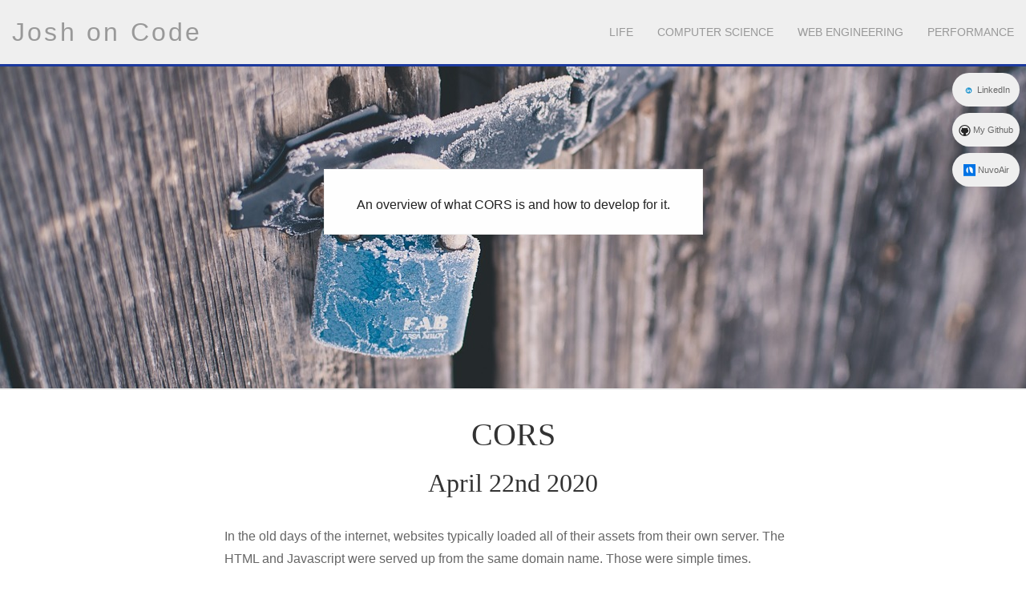

--- FILE ---
content_type: text/html; charset=utf-8
request_url: https://www.google.com/recaptcha/api2/aframe
body_size: 267
content:
<!DOCTYPE HTML><html><head><meta http-equiv="content-type" content="text/html; charset=UTF-8"></head><body><script nonce="_KOiHGmpi4Xs4htZw5GI-w">/** Anti-fraud and anti-abuse applications only. See google.com/recaptcha */ try{var clients={'sodar':'https://pagead2.googlesyndication.com/pagead/sodar?'};window.addEventListener("message",function(a){try{if(a.source===window.parent){var b=JSON.parse(a.data);var c=clients[b['id']];if(c){var d=document.createElement('img');d.src=c+b['params']+'&rc='+(localStorage.getItem("rc::a")?sessionStorage.getItem("rc::b"):"");window.document.body.appendChild(d);sessionStorage.setItem("rc::e",parseInt(sessionStorage.getItem("rc::e")||0)+1);localStorage.setItem("rc::h",'1768970681678');}}}catch(b){}});window.parent.postMessage("_grecaptcha_ready", "*");}catch(b){}</script></body></html>

--- FILE ---
content_type: application/javascript; charset=UTF-8
request_url: https://joshoncode.com/_nuxt/8bae3f1.js
body_size: 4272
content:
(window.webpackJsonp=window.webpackJsonp||[]).push([[4],{515:function(e,n,t){var map={"./af":377,"./af.js":377,"./ar":378,"./ar-dz":379,"./ar-dz.js":379,"./ar-kw":380,"./ar-kw.js":380,"./ar-ly":381,"./ar-ly.js":381,"./ar-ma":382,"./ar-ma.js":382,"./ar-sa":383,"./ar-sa.js":383,"./ar-tn":384,"./ar-tn.js":384,"./ar.js":378,"./az":385,"./az.js":385,"./be":386,"./be.js":386,"./bg":387,"./bg.js":387,"./bm":388,"./bm.js":388,"./bn":389,"./bn-bd":390,"./bn-bd.js":390,"./bn.js":389,"./bo":391,"./bo.js":391,"./br":392,"./br.js":392,"./bs":393,"./bs.js":393,"./ca":394,"./ca.js":394,"./cs":395,"./cs.js":395,"./cv":396,"./cv.js":396,"./cy":397,"./cy.js":397,"./da":398,"./da.js":398,"./de":399,"./de-at":400,"./de-at.js":400,"./de-ch":401,"./de-ch.js":401,"./de.js":399,"./dv":402,"./dv.js":402,"./el":403,"./el.js":403,"./en-au":404,"./en-au.js":404,"./en-ca":405,"./en-ca.js":405,"./en-gb":406,"./en-gb.js":406,"./en-ie":407,"./en-ie.js":407,"./en-il":408,"./en-il.js":408,"./en-in":409,"./en-in.js":409,"./en-nz":410,"./en-nz.js":410,"./en-sg":411,"./en-sg.js":411,"./eo":412,"./eo.js":412,"./es":413,"./es-do":414,"./es-do.js":414,"./es-mx":415,"./es-mx.js":415,"./es-us":416,"./es-us.js":416,"./es.js":413,"./et":417,"./et.js":417,"./eu":418,"./eu.js":418,"./fa":419,"./fa.js":419,"./fi":420,"./fi.js":420,"./fil":421,"./fil.js":421,"./fo":422,"./fo.js":422,"./fr":423,"./fr-ca":424,"./fr-ca.js":424,"./fr-ch":425,"./fr-ch.js":425,"./fr.js":423,"./fy":426,"./fy.js":426,"./ga":427,"./ga.js":427,"./gd":428,"./gd.js":428,"./gl":429,"./gl.js":429,"./gom-deva":430,"./gom-deva.js":430,"./gom-latn":431,"./gom-latn.js":431,"./gu":432,"./gu.js":432,"./he":433,"./he.js":433,"./hi":434,"./hi.js":434,"./hr":435,"./hr.js":435,"./hu":436,"./hu.js":436,"./hy-am":437,"./hy-am.js":437,"./id":438,"./id.js":438,"./is":439,"./is.js":439,"./it":440,"./it-ch":441,"./it-ch.js":441,"./it.js":440,"./ja":442,"./ja.js":442,"./jv":443,"./jv.js":443,"./ka":444,"./ka.js":444,"./kk":445,"./kk.js":445,"./km":446,"./km.js":446,"./kn":447,"./kn.js":447,"./ko":448,"./ko.js":448,"./ku":449,"./ku.js":449,"./ky":450,"./ky.js":450,"./lb":451,"./lb.js":451,"./lo":452,"./lo.js":452,"./lt":453,"./lt.js":453,"./lv":454,"./lv.js":454,"./me":455,"./me.js":455,"./mi":456,"./mi.js":456,"./mk":457,"./mk.js":457,"./ml":458,"./ml.js":458,"./mn":459,"./mn.js":459,"./mr":460,"./mr.js":460,"./ms":461,"./ms-my":462,"./ms-my.js":462,"./ms.js":461,"./mt":463,"./mt.js":463,"./my":464,"./my.js":464,"./nb":465,"./nb.js":465,"./ne":466,"./ne.js":466,"./nl":467,"./nl-be":468,"./nl-be.js":468,"./nl.js":467,"./nn":469,"./nn.js":469,"./oc-lnc":470,"./oc-lnc.js":470,"./pa-in":471,"./pa-in.js":471,"./pl":472,"./pl.js":472,"./pt":473,"./pt-br":474,"./pt-br.js":474,"./pt.js":473,"./ro":475,"./ro.js":475,"./ru":476,"./ru.js":476,"./sd":477,"./sd.js":477,"./se":478,"./se.js":478,"./si":479,"./si.js":479,"./sk":480,"./sk.js":480,"./sl":481,"./sl.js":481,"./sq":482,"./sq.js":482,"./sr":483,"./sr-cyrl":484,"./sr-cyrl.js":484,"./sr.js":483,"./ss":485,"./ss.js":485,"./sv":486,"./sv.js":486,"./sw":487,"./sw.js":487,"./ta":488,"./ta.js":488,"./te":489,"./te.js":489,"./tet":490,"./tet.js":490,"./tg":491,"./tg.js":491,"./th":492,"./th.js":492,"./tk":493,"./tk.js":493,"./tl-ph":494,"./tl-ph.js":494,"./tlh":495,"./tlh.js":495,"./tr":496,"./tr.js":496,"./tzl":497,"./tzl.js":497,"./tzm":498,"./tzm-latn":499,"./tzm-latn.js":499,"./tzm.js":498,"./ug-cn":500,"./ug-cn.js":500,"./uk":501,"./uk.js":501,"./ur":502,"./ur.js":502,"./uz":503,"./uz-latn":504,"./uz-latn.js":504,"./uz.js":503,"./vi":505,"./vi.js":505,"./x-pseudo":506,"./x-pseudo.js":506,"./yo":507,"./yo.js":507,"./zh-cn":508,"./zh-cn.js":508,"./zh-hk":509,"./zh-hk.js":509,"./zh-mo":510,"./zh-mo.js":510,"./zh-tw":511,"./zh-tw.js":511};function o(e){var n=r(e);return t(n)}function r(e){if(!t.o(map,e)){var n=new Error("Cannot find module '"+e+"'");throw n.code="MODULE_NOT_FOUND",n}return map[e]}o.keys=function(){return Object.keys(map)},o.resolve=r,e.exports=o,o.id=515},516:function(e,n){var t={kind:"Document",definitions:[{kind:"OperationDefinition",operation:"query",name:{kind:"Name",value:"BlogPostSeries"},variableDefinitions:[],directives:[],selectionSet:{kind:"SelectionSet",selections:[{kind:"Field",name:{kind:"Name",value:"blogSeries"},arguments:[{kind:"Argument",name:{kind:"Name",value:"where"},value:{kind:"ObjectValue",fields:[{kind:"ObjectField",name:{kind:"Name",value:"public"},value:{kind:"BooleanValue",value:!0}}]}}],directives:[],selectionSet:{kind:"SelectionSet",selections:[{kind:"Field",name:{kind:"Name",value:"id"},arguments:[],directives:[]},{kind:"Field",name:{kind:"Name",value:"title"},arguments:[],directives:[]},{kind:"Field",name:{kind:"Name",value:"description"},arguments:[],directives:[]},{kind:"Field",name:{kind:"Name",value:"manually_published_at"},arguments:[],directives:[]},{kind:"Field",name:{kind:"Name",value:"background_color"},arguments:[],directives:[]},{kind:"Field",name:{kind:"Name",value:"authors"},arguments:[],directives:[],selectionSet:{kind:"SelectionSet",selections:[{kind:"Field",name:{kind:"Name",value:"id"},arguments:[],directives:[]},{kind:"Field",name:{kind:"Name",value:"username"},arguments:[],directives:[]}]}},{kind:"Field",name:{kind:"Name",value:"image_header"},arguments:[],directives:[],selectionSet:{kind:"SelectionSet",selections:[{kind:"Field",name:{kind:"Name",value:"url"},arguments:[],directives:[]}]}},{kind:"Field",name:{kind:"Name",value:"blog_post_categories"},arguments:[],directives:[],selectionSet:{kind:"SelectionSet",selections:[{kind:"Field",name:{kind:"Name",value:"name"},arguments:[],directives:[]}]}},{kind:"Field",name:{kind:"Name",value:"blog_posts"},arguments:[],directives:[],selectionSet:{kind:"SelectionSet",selections:[{kind:"Field",name:{kind:"Name",value:"id"},arguments:[],directives:[]},{kind:"Field",name:{kind:"Name",value:"title"},arguments:[],directives:[]},{kind:"Field",name:{kind:"Name",value:"public"},arguments:[],directives:[]},{kind:"Field",name:{kind:"Name",value:"use_default_post_background"},arguments:[],directives:[]},{kind:"Field",name:{kind:"Name",value:"show_description"},arguments:[],directives:[]},{kind:"Field",name:{kind:"Name",value:"show_in_series_only"},arguments:[],directives:[]},{kind:"Field",name:{kind:"Name",value:"blog_series_order"},arguments:[],directives:[]}]}}]}}]}}],loc:{start:0,end:436}};t.loc.source={body:"query BlogPostSeries {\n  blogSeries(where: { public: true }) {\n    id\n    title\n    description\n    manually_published_at\n    background_color\n    authors {\n      id\n      username\n    }\n    image_header {\n      url\n    }\n    blog_post_categories {\n      name\n    }\n    blog_posts {\n      id\n      title\n      public\n      use_default_post_background\n      show_description\n      show_in_series_only\n      blog_series_order\n    }\n  }\n}\n",name:"GraphQL request",locationOffset:{line:1,column:1}};function o(e,n){if("FragmentSpread"===e.kind)n.add(e.name.value);else if("VariableDefinition"===e.kind){var t=e.type;"NamedType"===t.kind&&n.add(t.name.value)}e.selectionSet&&e.selectionSet.selections.forEach((function(e){o(e,n)})),e.variableDefinitions&&e.variableDefinitions.forEach((function(e){o(e,n)})),e.definitions&&e.definitions.forEach((function(e){o(e,n)}))}var r={};function d(e,n){for(var i=0;i<e.definitions.length;i++){var element=e.definitions[i];if(element.name&&element.name.value==n)return element}}t.definitions.forEach((function(e){if(e.name){var n=new Set;o(e,n),r[e.name.value]=n}})),e.exports=t,e.exports.BlogPostSeries=function(e,n){var t={kind:e.kind,definitions:[d(e,n)]};e.hasOwnProperty("loc")&&(t.loc=e.loc);var o=r[n]||new Set,l=new Set,c=new Set;for(o.forEach((function(e){c.add(e)}));c.size>0;){var m=c;c=new Set,m.forEach((function(e){l.has(e)||(l.add(e),(r[e]||new Set).forEach((function(e){c.add(e)})))}))}return l.forEach((function(n){var o=d(e,n);o&&t.definitions.push(o)})),t}(t,"BlogPostSeries")},522:function(e,n,t){"use strict";var o=t(10),r=t(81).find,d=t(157),l="find",c=!0;l in[]&&Array(1).find((function(){c=!1})),o({target:"Array",proto:!0,forced:c},{find:function(e){return r(this,e,arguments.length>1?arguments[1]:void 0)}}),d(l)},523:function(e,n,t){"use strict";var o=t(10),r=t(81).findIndex,d=t(157),l="findIndex",c=!0;l in[]&&Array(1).findIndex((function(){c=!1})),o({target:"Array",proto:!0,forced:c},{findIndex:function(e){return r(this,e,arguments.length>1?arguments[1]:void 0)}}),d(l)},524:function(e,n){var t={kind:"Document",definitions:[{kind:"OperationDefinition",operation:"query",name:{kind:"Name",value:"BlogPosts"},variableDefinitions:[{kind:"VariableDefinition",variable:{kind:"Variable",name:{kind:"Name",value:"id"}},type:{kind:"NonNullType",type:{kind:"NamedType",name:{kind:"Name",value:"ID"}}},directives:[]}],directives:[],selectionSet:{kind:"SelectionSet",selections:[{kind:"Field",name:{kind:"Name",value:"blogPost"},arguments:[{kind:"Argument",name:{kind:"Name",value:"id"},value:{kind:"Variable",name:{kind:"Name",value:"id"}}}],directives:[],selectionSet:{kind:"SelectionSet",selections:[{kind:"Field",name:{kind:"Name",value:"id"},arguments:[],directives:[]},{kind:"Field",name:{kind:"Name",value:"title"},arguments:[],directives:[]},{kind:"Field",name:{kind:"Name",value:"description"},arguments:[],directives:[]},{kind:"Field",name:{kind:"Name",value:"content"},arguments:[],directives:[]},{kind:"Field",name:{kind:"Name",value:"manually_published_at"},arguments:[],directives:[]},{kind:"Field",name:{kind:"Name",value:"show_in_series_only"},arguments:[],directives:[]},{kind:"Field",name:{kind:"Name",value:"use_default_post_background"},arguments:[],directives:[]},{kind:"Field",name:{kind:"Name",value:"background_color"},arguments:[],directives:[]},{kind:"Field",name:{kind:"Name",value:"foreground_color"},arguments:[],directives:[]},{kind:"Field",name:{kind:"Name",value:"show_description"},arguments:[],directives:[]},{kind:"Field",name:{kind:"Name",value:"image_header"},arguments:[],directives:[],selectionSet:{kind:"SelectionSet",selections:[{kind:"Field",name:{kind:"Name",value:"url"},arguments:[],directives:[]}]}},{kind:"Field",name:{kind:"Name",value:"links"},arguments:[],directives:[],selectionSet:{kind:"SelectionSet",selections:[{kind:"Field",name:{kind:"Name",value:"id"},arguments:[],directives:[]},{kind:"Field",name:{kind:"Name",value:"title"},arguments:[],directives:[]},{kind:"Field",name:{kind:"Name",value:"description"},arguments:[],directives:[]},{kind:"Field",name:{kind:"Name",value:"url"},arguments:[],directives:[]},{kind:"Field",name:{kind:"Name",value:"target"},arguments:[],directives:[]},{kind:"Field",name:{kind:"Name",value:"icon"},arguments:[],directives:[],selectionSet:{kind:"SelectionSet",selections:[{kind:"Field",name:{kind:"Name",value:"url"},arguments:[],directives:[]}]}}]}}]}}]}}],loc:{start:0,end:394}};t.loc.source={body:"query BlogPosts($id: ID!) {\n  blogPost(id: $id) {\n    id\n    title\n    description\n    content\n    manually_published_at\n    show_in_series_only\n    use_default_post_background\n    background_color\n    foreground_color\n    show_description\n    image_header {\n      url\n    }\n    links {\n      id\n      title\n      description\n      url\n      target\n      icon {\n        url\n      }\n    }\n  }\n}\n",name:"GraphQL request",locationOffset:{line:1,column:1}};function o(e,n){if("FragmentSpread"===e.kind)n.add(e.name.value);else if("VariableDefinition"===e.kind){var t=e.type;"NamedType"===t.kind&&n.add(t.name.value)}e.selectionSet&&e.selectionSet.selections.forEach((function(e){o(e,n)})),e.variableDefinitions&&e.variableDefinitions.forEach((function(e){o(e,n)})),e.definitions&&e.definitions.forEach((function(e){o(e,n)}))}var r={};function d(e,n){for(var i=0;i<e.definitions.length;i++){var element=e.definitions[i];if(element.name&&element.name.value==n)return element}}t.definitions.forEach((function(e){if(e.name){var n=new Set;o(e,n),r[e.name.value]=n}})),e.exports=t,e.exports.BlogPosts=function(e,n){var t={kind:e.kind,definitions:[d(e,n)]};e.hasOwnProperty("loc")&&(t.loc=e.loc);var o=r[n]||new Set,l=new Set,c=new Set;for(o.forEach((function(e){c.add(e)}));c.size>0;){var m=c;c=new Set,m.forEach((function(e){l.has(e)||(l.add(e),(r[e]||new Set).forEach((function(e){c.add(e)})))}))}return l.forEach((function(n){var o=d(e,n);o&&t.definitions.push(o)})),t}(t,"BlogPosts")},525:function(e,n){var t={kind:"Document",definitions:[{kind:"OperationDefinition",operation:"query",name:{kind:"Name",value:"Link"},variableDefinitions:[{kind:"VariableDefinition",variable:{kind:"Variable",name:{kind:"Name",value:"id"}},type:{kind:"NonNullType",type:{kind:"NamedType",name:{kind:"Name",value:"ID"}}},directives:[]}],directives:[],selectionSet:{kind:"SelectionSet",selections:[{kind:"Field",name:{kind:"Name",value:"link"},arguments:[{kind:"Argument",name:{kind:"Name",value:"id"},value:{kind:"Variable",name:{kind:"Name",value:"id"}}}],directives:[],selectionSet:{kind:"SelectionSet",selections:[{kind:"Field",name:{kind:"Name",value:"id"},arguments:[],directives:[]},{kind:"Field",name:{kind:"Name",value:"title"},arguments:[],directives:[]},{kind:"Field",name:{kind:"Name",value:"description"},arguments:[],directives:[]},{kind:"Field",name:{kind:"Name",value:"url"},arguments:[],directives:[]},{kind:"Field",name:{kind:"Name",value:"target"},arguments:[],directives:[]},{kind:"Field",name:{kind:"Name",value:"icon"},arguments:[],directives:[],selectionSet:{kind:"SelectionSet",selections:[{kind:"Field",name:{kind:"Name",value:"url"},arguments:[],directives:[]}]}}]}}]}}],loc:{start:0,end:126}};t.loc.source={body:"query Link($id: ID!) {\n  link(id: $id) {\n    id\n    title\n    description\n    url\n    target\n    icon {\n      url\n    }\n  }\n}\n",name:"GraphQL request",locationOffset:{line:1,column:1}};function o(e,n){if("FragmentSpread"===e.kind)n.add(e.name.value);else if("VariableDefinition"===e.kind){var t=e.type;"NamedType"===t.kind&&n.add(t.name.value)}e.selectionSet&&e.selectionSet.selections.forEach((function(e){o(e,n)})),e.variableDefinitions&&e.variableDefinitions.forEach((function(e){o(e,n)})),e.definitions&&e.definitions.forEach((function(e){o(e,n)}))}var r={};function d(e,n){for(var i=0;i<e.definitions.length;i++){var element=e.definitions[i];if(element.name&&element.name.value==n)return element}}t.definitions.forEach((function(e){if(e.name){var n=new Set;o(e,n),r[e.name.value]=n}})),e.exports=t,e.exports.Link=function(e,n){var t={kind:e.kind,definitions:[d(e,n)]};e.hasOwnProperty("loc")&&(t.loc=e.loc);var o=r[n]||new Set,l=new Set,c=new Set;for(o.forEach((function(e){c.add(e)}));c.size>0;){var m=c;c=new Set,m.forEach((function(e){l.has(e)||(l.add(e),(r[e]||new Set).forEach((function(e){c.add(e)})))}))}return l.forEach((function(n){var o=d(e,n);o&&t.definitions.push(o)})),t}(t,"Link")},529:function(e,n,t){"use strict";t.r(n);t(37),t(159),t(68),t(231),t(53),t(47),t(513),t(522),t(523),t(41),t(54);var o=t(524),r=t.n(o),d=t(525),l={data:function(){return{link:{}}},props:{id:String},apollo:{link:{prefetch:!0,query:t.n(d).a,variables:function(){return{id:this.id}}}}},c=t(25),m=Object(c.a)(l,(function(){var e=this,n=e.$createElement,t=e._self._c||n;return t("a",{staticClass:"uk-link",attrs:{href:e.link.url,target:e.link.target}},[e.link.icon?t("img",{staticClass:"icon",attrs:{src:e.link.icon.url}}):e._e(),e._v(" "),t("span",[e._v("\n    "+e._s(e.link.title)+"\n  ")])])}),[],!1,null,null,null).exports,k=t(516),v=t.n(k),f=(t(80),t(376)),h={data:function(){return{blogPost:{},blogSeries:[],moment:f,title:"Josh on Code"}},components:{Link:m},methods:{renderCode:function(){Prism.highlightAll(),document.querySelectorAll("code").forEach((function(e){if(e.classList[0]&&e.classList[0].startsWith("language-")&&!e.hasAttribute("data-title-inserted")){var n=e.classList[0].split("-")[1],t=document.createElement("div");t.classList.add("language-title"),t.innerHTML=n,e.parentNode.parentNode.insertBefore(t,e.parentNode),e.setAttribute("data-title-inserted",!0)}}))}},mounted:function(){this.renderCode()},updated:function(){this.renderCode()},computed:{blogPostId:function(){return parseInt(this.$route.params.id)},blogPostsInSeriesWindow:function(){if(this.thisBlogSeriesBlogPosts.length<=3)return this.thisBlogSeriesBlogPosts;var e=Math.max(this.thisBlogSeriesPostIndex-1,0),n=e+3;return n>this.thisBlogSeriesBlogPosts.length&&(n=(e=this.thisBlogSeriesBlogPosts.length-3)+3),this.thisBlogSeriesBlogPosts.filter((function(e){return e.public})).slice(e,e+3)},thisBlogSeriesBlogPosts:function(){if(this.cachedSortedBlogPosts)return this.cachedSortedBlogPosts;if(!this.thisBlogSeries)return[];return this.cachedSortedBlogPosts=this.thisBlogSeries.blog_posts.sort((function(a,b){return a.blog_series_order>b.blog_series_order?1:-1}))},thisBlogSeries:function(){var e=this;return this.blogSeries.find((function(n){return n.blog_posts.find((function(n){return n.id==e.blogPostId}))}))},thisBlogSeriesPostIndex:function(){var e=this;return this.thisBlogSeriesBlogPosts.findIndex((function(n){return n.id==e.blogPostId}))},nextPostInSeries:function(){if(this.thisBlogSeriesPostIndex!==this.thisBlogSeriesBlogPosts.length-1)return this.thisBlogSeriesBlogPosts[this.thisBlogSeriesPostIndex+1]},prevPostInSeries:function(){if(0!==this.thisBlogSeriesPostIndex)return this.thisBlogSeriesBlogPosts[this.thisBlogSeriesPostIndex-1]},publishedAtFormatted:function(){return this.blogPost.manually_published_at?f(this.blogPost.manually_published_at).format("MMMM Do YYYY"):""}},apollo:{blogPost:{prefetch:!0,query:r.a,variables:function(){return{id:parseInt(this.$route.params.id)}}},blogSeries:{prefetch:!0,query:v.a}},head:function(){var title=this.blogPost.title?this.blogPost.title+" / Josh on Code":"Josh on Code";return{title:title,meta:[{hid:"description",name:"description",content:this.blogPost.description},{hid:"og:title",name:"og:title",content:title},{hid:"og:image",name:"og:image",content:this.blogPost.image_header?this.blogPost.image_header.url:""},{hid:"og:description",name:"og:description",content:this.blogPost.description}]}}},j=Object(c.a)(h,(function(){var e=this,n=e.$createElement,t=e._self._c||n;return t("div",[e.blogPost.image_header||e.blogPost.background_color?t("div",{staticClass:"uk-flex uk-flex-center uk-flex-middle",style:{"background-color":e.blogPost.background_color||"#ccc"},attrs:{id:"blog-post-banner","data-src":e.blogPost.image_header?e.blogPost.image_header.url:void 0,"uk-img":""}},[e.thisBlogSeries?t("div",{staticClass:"text-float title-and-description blog-series-title-description"},[t("h1",[e._v(e._s(e.thisBlogSeries.title))]),e._v(" "),t("div",{staticClass:"description",domProps:{innerHTML:e._s(e.$md.render(e.thisBlogSeries.description))}}),e._v(" "),e.thisBlogSeries.blog_posts.length>3?t("div",{staticClass:"uk-flex uk-flex-right view-all"},[t("router-link",{staticClass:"uk-link",attrs:{to:{name:"blogSeries-id",params:{id:e.thisBlogSeries.id}}}},[e._v("\n          View All "+e._s(e.thisBlogSeries.blog_posts.length)+" Posts\n        ")])],1):e._e()]):e.blogPost.description&&e.blogPost.show_description?t("div",{staticClass:"text-float title-and-description blog-post-description"},[t("div",{staticClass:"description",domProps:{innerHTML:e._s(e.$md.render(e.blogPost.description))}})]):e._e(),e._v(" "),e.thisBlogSeries?t("div",{staticClass:"blog-post-series-navigator"},e._l(e.blogPostsInSeriesWindow,(function(n){return t("div",{key:n.id,class:{"text-float":!0,"no-bottom-margin":!0,selected:n.id==e.blogPost.id,unselected:n.id!=e.blogPost.id}},[t("router-link",{staticClass:"uk-link",attrs:{to:{name:"blogPosts-id",params:{id:n.id}}}},[e._v("\n          "+e._s(n.title)+"\n        ")])],1)})),0):e._e()]):e._e(),e._v(" "),t("div",{staticClass:"uk-section blog-title-section"},[t("div",{staticClass:"uk-container uk-container-small"},[t("h1",[e._v(e._s(e.blogPost.title))]),e._v(" "),e.publishedAtFormatted?t("h2",[e._v(e._s(e.publishedAtFormatted))]):e._e()])]),e._v(" "),t("div",{staticClass:"uk-section blog-content-section"},[t("div",{staticClass:"uk-container uk-container-small"},[e.blogPost.content?t("div",{attrs:{id:"editor"},domProps:{innerHTML:e._s(e.$md.render(e.blogPost.content))}}):e._e()]),e._v(" "),e.thisBlogSeries?t("div",{staticClass:"uk-container uk-container-medium blog-post-series-next-prev border-top"},[e.prevPostInSeries?t("router-link",{staticClass:"uk-link previous-post",attrs:{to:{name:"blogPosts-id",params:{id:e.prevPostInSeries.id}}}},[e._v("\n        Previous Post: "+e._s(e.prevPostInSeries.title)+"\n      ")]):e._e(),e._v(" "),e.nextPostInSeries?t("router-link",{staticClass:"uk-link next-post",attrs:{to:{name:"blogPosts-id",params:{id:e.nextPostInSeries.id}}}},[e._v("\n        Next Post: "+e._s(e.nextPostInSeries.title)+"\n      ")]):e._e()],1):e._e(),e._v(" "),e.blogPost.links&&e.blogPost.links.length?t("div",{staticClass:"uk-container uk-container-medium blog-post-footer"},[t("h3",[e._v("Josh's Recommended Links")]),e._v(" "),t("div",{staticClass:"related-links"},e._l(e.blogPost.links,(function(link){return t("Link",{key:link.id,attrs:{id:link.id}})})),1)]):e._e()])])}),[],!1,null,null,null);n.default=j.exports}}]);
//# sourceMappingURL=8bae3f1.js.map

--- FILE ---
content_type: application/javascript; charset=UTF-8
request_url: https://joshoncode.com/_nuxt/2dec9d2.js
body_size: 182641
content:
/*! For license information please see LICENSES */
(window.webpackJsonp=window.webpackJsonp||[]).push([[8],[function(e,t,r){"use strict";r.r(t),function(e){r.d(t,"addTypenameToDocument",(function(){return ie})),r.d(t,"argumentsObjectFromField",(function(){return x})),r.d(t,"assign",(function(){return P})),r.d(t,"buildQueryFromSelectionSet",(function(){return he})),r.d(t,"canUseWeakMap",(function(){return ve})),r.d(t,"checkDocument",(function(){return $})),r.d(t,"cloneDeep",(function(){return ge})),r.d(t,"createFragmentMap",(function(){return Y})),r.d(t,"getDefaultValues",(function(){return W})),r.d(t,"getDirectiveInfoFromField",(function(){return D})),r.d(t,"getDirectiveNames",(function(){return I})),r.d(t,"getDirectivesFromDocument",(function(){return le})),r.d(t,"getEnv",(function(){return be})),r.d(t,"getFragmentDefinition",(function(){return Z})),r.d(t,"getFragmentDefinitions",(function(){return H})),r.d(t,"getFragmentQueryDocument",(function(){return z})),r.d(t,"getInclusionDirectives",(function(){return F})),r.d(t,"getMainDefinition",(function(){return K})),r.d(t,"getMutationDefinition",(function(){return B})),r.d(t,"getOperationDefinition",(function(){return Q})),r.d(t,"getOperationDefinitionOrDie",(function(){return V})),r.d(t,"getOperationName",(function(){return U})),r.d(t,"getQueryDefinition",(function(){return G})),r.d(t,"getStoreKeyName",(function(){return w})),r.d(t,"graphQLResultHasError",(function(){return Oe})),r.d(t,"hasClientExports",(function(){return N})),r.d(t,"hasDirectives",(function(){return M})),r.d(t,"isDevelopment",(function(){return _e})),r.d(t,"isEnv",(function(){return we})),r.d(t,"isField",(function(){return C})),r.d(t,"isIdValue",(function(){return O})),r.d(t,"isInlineFragment",(function(){return E})),r.d(t,"isJsonValue",(function(){return A})),r.d(t,"isNumberValue",(function(){return f})),r.d(t,"isProduction",(function(){return xe})),r.d(t,"isScalarValue",(function(){return h})),r.d(t,"isTest",(function(){return Ce})),r.d(t,"maybeDeepFreeze",(function(){return Ae})),r.d(t,"mergeDeep",(function(){return Le})),r.d(t,"mergeDeepArray",(function(){return De})),r.d(t,"removeArgumentsFromDocument",(function(){return de})),r.d(t,"removeClientSetsFromDocument",(function(){return fe})),r.d(t,"removeConnectionDirectiveFromDocument",(function(){return ue})),r.d(t,"removeDirectivesFromDocument",(function(){return ne})),r.d(t,"removeFragmentSpreadFromDocument",(function(){return ke})),r.d(t,"resultKeyNameFromField",(function(){return _})),r.d(t,"shouldInclude",(function(){return j})),r.d(t,"storeKeyNameFromField",(function(){return m})),r.d(t,"stripSymbols",(function(){return Fe})),r.d(t,"toIdValue",(function(){return S})),r.d(t,"tryFunctionOrLogError",(function(){return Ee})),r.d(t,"valueFromNode",(function(){return L})),r.d(t,"valueToObjectRepresentation",(function(){return v})),r.d(t,"variablesInOperation",(function(){return X})),r.d(t,"warnOnceInDevelopment",(function(){return Re}));var o=r(22),n=r(2),c=r(19),l=r(222),d=r.n(l),k=r(204);function h(e){return["StringValue","BooleanValue","EnumValue"].indexOf(e.kind)>-1}function f(e){return["IntValue","FloatValue"].indexOf(e.kind)>-1}function v(e,t,r,o){if(function(e){return"IntValue"===e.kind}(r)||function(e){return"FloatValue"===e.kind}(r))e[t.value]=Number(r.value);else if(function(e){return"BooleanValue"===e.kind}(r)||function(e){return"StringValue"===e.kind}(r))e[t.value]=r.value;else if(function(e){return"ObjectValue"===e.kind}(r)){var c={};r.fields.map((function(e){return v(c,e.name,e.value,o)})),e[t.value]=c}else if(function(e){return"Variable"===e.kind}(r)){var l=(o||{})[r.name.value];e[t.value]=l}else if(function(e){return"ListValue"===e.kind}(r))e[t.value]=r.values.map((function(e){var r={};return v(r,t,e,o),r[t.value]}));else if(function(e){return"EnumValue"===e.kind}(r))e[t.value]=r.value;else{if(!function(e){return"NullValue"===e.kind}(r))throw new n.a(17);e[t.value]=null}}function m(e,t){var r=null;e.directives&&(r={},e.directives.forEach((function(e){r[e.name.value]={},e.arguments&&e.arguments.forEach((function(o){var n=o.name,c=o.value;return v(r[e.name.value],n,c,t)}))})));var o=null;return e.arguments&&e.arguments.length&&(o={},e.arguments.forEach((function(e){var r=e.name,n=e.value;return v(o,r,n,t)}))),w(e.name.value,o,r)}r.d(t,"isEqual",(function(){return k.a}));var y=["connection","include","skip","client","rest","export"];function w(e,t,r){if(r&&r.connection&&r.connection.key){if(r.connection.filter&&r.connection.filter.length>0){var o=r.connection.filter?r.connection.filter:[];o.sort();var n=t,c={};return o.forEach((function(e){c[e]=n[e]})),r.connection.key+"("+JSON.stringify(c)+")"}return r.connection.key}var l=e;if(t){var k=d()(t);l+="("+k+")"}return r&&Object.keys(r).forEach((function(e){-1===y.indexOf(e)&&(r[e]&&Object.keys(r[e]).length?l+="@"+e+"("+JSON.stringify(r[e])+")":l+="@"+e)})),l}function x(e,t){if(e.arguments&&e.arguments.length){var r={};return e.arguments.forEach((function(e){var o=e.name,n=e.value;return v(r,o,n,t)})),r}return null}function _(e){return e.alias?e.alias.value:e.name.value}function C(e){return"Field"===e.kind}function E(e){return"InlineFragment"===e.kind}function O(e){return e&&"id"===e.type&&"boolean"==typeof e.generated}function S(e,t){return void 0===t&&(t=!1),Object(c.a)({type:"id",generated:t},"string"==typeof e?{id:e,typename:void 0}:e)}function A(e){return null!=e&&"object"==typeof e&&"json"===e.type}function T(e){throw new n.a(18)}function L(e,t){switch(void 0===t&&(t=T),e.kind){case"Variable":return t(e);case"NullValue":return null;case"IntValue":return parseInt(e.value,10);case"FloatValue":return parseFloat(e.value);case"ListValue":return e.values.map((function(e){return L(e,t)}));case"ObjectValue":for(var r={},o=0,n=e.fields;o<n.length;o++){var c=n[o];r[c.name.value]=L(c.value,t)}return r;default:return e.value}}function D(e,t){if(e.directives&&e.directives.length){var r={};return e.directives.forEach((function(e){r[e.name.value]=x(e,t)})),r}return null}function j(e,t){return void 0===t&&(t={}),F(e.directives).every((function(e){var r=e.directive,o=e.ifArgument,c=!1;return"Variable"===o.value.kind?(c=t[o.value.name.value],Object(n.b)(void 0!==c,13)):c=o.value.value,"skip"===r.name.value?!c:c}))}function I(e){var t=[];return Object(o.b)(e,{Directive:function(e){t.push(e.name.value)}}),t}function M(e,t){return I(t).some((function(t){return e.indexOf(t)>-1}))}function N(e){return e&&M(["client"],e)&&M(["export"],e)}function R(e){var t=e.name.value;return"skip"===t||"include"===t}function F(e){return e?e.filter(R).map((function(e){var t=e.arguments;e.name.value;Object(n.b)(t&&1===t.length,14);var r=t[0];Object(n.b)(r.name&&"if"===r.name.value,15);var o=r.value;return Object(n.b)(o&&("Variable"===o.kind||"BooleanValue"===o.kind),16),{directive:e,ifArgument:r}})):[]}function z(e,t){var r=t,o=[];return e.definitions.forEach((function(e){if("OperationDefinition"===e.kind)throw new n.a(11);"FragmentDefinition"===e.kind&&o.push(e)})),void 0===r&&(Object(n.b)(1===o.length,12),r=o[0].name.value),Object(c.a)(Object(c.a)({},e),{definitions:Object(c.b)([{kind:"OperationDefinition",operation:"query",selectionSet:{kind:"SelectionSet",selections:[{kind:"FragmentSpread",name:{kind:"Name",value:r}}]}}],e.definitions)})}function P(e){for(var t=[],r=1;r<arguments.length;r++)t[r-1]=arguments[r];return t.forEach((function(source){null!=source&&Object.keys(source).forEach((function(t){e[t]=source[t]}))})),e}function B(e){$(e);var t=e.definitions.filter((function(e){return"OperationDefinition"===e.kind&&"mutation"===e.operation}))[0];return Object(n.b)(t,1),t}function $(e){Object(n.b)(e&&"Document"===e.kind,2);var t=e.definitions.filter((function(e){return"FragmentDefinition"!==e.kind})).map((function(e){if("OperationDefinition"!==e.kind)throw new n.a(3);return e}));return Object(n.b)(t.length<=1,4),e}function Q(e){return $(e),e.definitions.filter((function(e){return"OperationDefinition"===e.kind}))[0]}function V(e){var t=Q(e);return Object(n.b)(t,5),t}function U(e){return e.definitions.filter((function(e){return"OperationDefinition"===e.kind&&e.name})).map((function(e){return e.name.value}))[0]||null}function H(e){return e.definitions.filter((function(e){return"FragmentDefinition"===e.kind}))}function G(e){var t=Q(e);return Object(n.b)(t&&"query"===t.operation,6),t}function Z(e){Object(n.b)("Document"===e.kind,7),Object(n.b)(e.definitions.length<=1,8);var t=e.definitions[0];return Object(n.b)("FragmentDefinition"===t.kind,9),t}function K(e){var t;$(e);for(var r=0,o=e.definitions;r<o.length;r++){var c=o[r];if("OperationDefinition"===c.kind){var l=c.operation;if("query"===l||"mutation"===l||"subscription"===l)return c}"FragmentDefinition"!==c.kind||t||(t=c)}if(t)return t;throw new n.a(10)}function Y(e){void 0===e&&(e=[]);var t={};return e.forEach((function(e){t[e.name.value]=e})),t}function W(e){if(e&&e.variableDefinitions&&e.variableDefinitions.length){var t=e.variableDefinitions.filter((function(e){return e.defaultValue})).map((function(e){var t=e.variable,r=e.defaultValue,o={};return v(o,t.name,r),o}));return P.apply(void 0,Object(c.b)([{}],t))}return{}}function X(e){var t=new Set;if(e.variableDefinitions)for(var r=0,o=e.variableDefinitions;r<o.length;r++){var n=o[r];t.add(n.variable.name.value)}return t}function J(e,t,r){var o=0;return e.forEach((function(r,i){t.call(this,r,i,e)&&(e[o++]=r)}),r),e.length=o,e}var ee={kind:"Field",name:{kind:"Name",value:"__typename"}};function te(e,t){return e.selectionSet.selections.every((function(e){return"FragmentSpread"===e.kind&&te(t[e.name.value],t)}))}function re(e){return te(Q(e)||Z(e),Y(H(e)))?null:e}function oe(e){return function(t){return e.some((function(e){return e.name&&e.name===t.name.value||e.test&&e.test(t)}))}}function ne(e,t){var r=Object.create(null),n=[],c=Object.create(null),l=[],d=re(Object(o.b)(t,{Variable:{enter:function(e,t,o){"VariableDefinition"!==o.kind&&(r[e.name.value]=!0)}},Field:{enter:function(t){if(e&&t.directives&&(e.some((function(e){return e.remove}))&&t.directives&&t.directives.some(oe(e))))return t.arguments&&t.arguments.forEach((function(e){"Variable"===e.value.kind&&n.push({name:e.value.name.value})})),t.selectionSet&&pe(t.selectionSet).forEach((function(e){l.push({name:e.name.value})})),null}},FragmentSpread:{enter:function(e){c[e.name.value]=!0}},Directive:{enter:function(t){if(oe(e)(t))return null}}}));return d&&J(n,(function(e){return!r[e.name]})).length&&(d=de(n,d)),d&&J(l,(function(e){return!c[e.name]})).length&&(d=ke(l,d)),d}function ie(e){return Object(o.b)($(e),{SelectionSet:{enter:function(e,t,r){if(!r||"OperationDefinition"!==r.kind){var o=e.selections;if(o)if(!o.some((function(e){return C(e)&&("__typename"===e.name.value||0===e.name.value.lastIndexOf("__",0))}))){var n=r;if(!(C(n)&&n.directives&&n.directives.some((function(e){return"export"===e.name.value}))))return Object(c.a)(Object(c.a)({},e),{selections:Object(c.b)(o,[ee])})}}}}})}var ae={test:function(e){var t="connection"===e.name.value;return t&&(!e.arguments||e.arguments.some((function(e){return"key"===e.name.value}))),t}};function ue(e){return ne([ae],$(e))}function se(e,t,r){return void 0===r&&(r=!0),t&&t.selections&&t.selections.some((function(t){return ce(e,t,r)}))}function ce(e,t,r){return void 0===r&&(r=!0),!C(t)||!!t.directives&&(t.directives.some(oe(e))||r&&se(e,t.selectionSet,r))}function le(e,t){var r;return $(t),re(Object(o.b)(t,{SelectionSet:{enter:function(t,o,n,path){var l=path.join("-");if(!r||l===r||!l.startsWith(r)){if(t.selections){var d=t.selections.filter((function(t){return ce(e,t)}));return se(e,t,!1)&&(r=l),Object(c.a)(Object(c.a)({},t),{selections:d})}return null}}}}))}function de(e,t){var r=function(e){return function(t){return e.some((function(e){return t.value&&"Variable"===t.value.kind&&t.value.name&&(e.name===t.value.name.value||e.test&&e.test(t))}))}}(e);return re(Object(o.b)(t,{OperationDefinition:{enter:function(t){return Object(c.a)(Object(c.a)({},t),{variableDefinitions:t.variableDefinitions.filter((function(t){return!e.some((function(e){return e.name===t.variable.name.value}))}))})}},Field:{enter:function(t){if(e.some((function(e){return e.remove}))){var o=0;if(t.arguments.forEach((function(e){r(e)&&(o+=1)})),1===o)return null}}},Argument:{enter:function(e){if(r(e))return null}}}))}function ke(e,t){function r(t){if(e.some((function(e){return e.name===t.name.value})))return null}return re(Object(o.b)(t,{FragmentSpread:{enter:r},FragmentDefinition:{enter:r}}))}function pe(e){var t=[];return e.selections.forEach((function(e){(C(e)||E(e))&&e.selectionSet?pe(e.selectionSet).forEach((function(e){return t.push(e)})):"FragmentSpread"===e.kind&&t.push(e)})),t}function he(e){return"query"===K(e).operation?e:Object(o.b)(e,{OperationDefinition:{enter:function(e){return Object(c.a)(Object(c.a)({},e),{operation:"query"})}}})}function fe(e){$(e);var t=ne([{test:function(e){return"client"===e.name.value},remove:!0}],e);return t&&(t=Object(o.b)(t,{FragmentDefinition:{enter:function(e){if(e.selectionSet&&e.selectionSet.selections.every((function(e){return C(e)&&"__typename"===e.name.value})))return null}}})),t}var ve="function"==typeof WeakMap&&!("object"==typeof navigator&&"ReactNative"===navigator.product),me=Object.prototype.toString;function ge(e){return ye(e,new Map)}function ye(e,t){switch(me.call(e)){case"[object Array]":if(t.has(e))return t.get(e);var r=e.slice(0);return t.set(e,r),r.forEach((function(e,i){r[i]=ye(e,t)})),r;case"[object Object]":if(t.has(e))return t.get(e);var o=Object.create(Object.getPrototypeOf(e));return t.set(e,o),Object.keys(e).forEach((function(r){o[r]=ye(e[r],t)})),o;default:return e}}function be(){return void 0!==e?"production":"development"}function we(e){return be()===e}function xe(){return!0===we("production")}function _e(){return!0===we("development")}function Ce(){return!0===we("test")}function Ee(e){try{return e()}catch(e){console.error&&console.error(e)}}function Oe(e){return e.errors&&e.errors.length}function Se(e){return Object.freeze(e),Object.getOwnPropertyNames(e).forEach((function(t){null===e[t]||"object"!=typeof e[t]&&"function"!=typeof e[t]||Object.isFrozen(e[t])||Se(e[t])})),e}function Ae(e){if((_e()||Ce())&&!("function"==typeof Symbol&&"string"==typeof Symbol("")))return Se(e);return e}var Te=Object.prototype.hasOwnProperty;function Le(){for(var e=[],t=0;t<arguments.length;t++)e[t]=arguments[t];return De(e)}function De(e){var t=e[0]||{},r=e.length;if(r>1){var o=[];t=Me(t,o);for(var i=1;i<r;++i)t=Ie(t,e[i],o)}return t}function je(e){return null!==e&&"object"==typeof e}function Ie(e,source,t){return je(source)&&je(e)?(Object.isExtensible&&!Object.isExtensible(e)&&(e=Me(e,t)),Object.keys(source).forEach((function(r){var o=source[r];if(Te.call(e,r)){var n=e[r];o!==n&&(e[r]=Ie(Me(n,t),o,t))}else e[r]=o})),e):source}function Me(e,t){return null!==e&&"object"==typeof e&&t.indexOf(e)<0&&(e=Array.isArray(e)?e.slice(0):Object(c.a)({__proto__:Object.getPrototypeOf(e)},e),t.push(e)),e}var Ne=Object.create({});function Re(e,t){void 0===t&&(t="warn"),xe()||Ne[e]||(Ce()||(Ne[e]=!0),"error"===t?console.error(e):console.warn(e))}function Fe(data){return JSON.parse(JSON.stringify(data))}}.call(this,r(75))},function(e,t,r){"use strict";r.d(t,"a",(function(){return o}));var o=Object.freeze({NAME:"Name",DOCUMENT:"Document",OPERATION_DEFINITION:"OperationDefinition",VARIABLE_DEFINITION:"VariableDefinition",SELECTION_SET:"SelectionSet",FIELD:"Field",ARGUMENT:"Argument",FRAGMENT_SPREAD:"FragmentSpread",INLINE_FRAGMENT:"InlineFragment",FRAGMENT_DEFINITION:"FragmentDefinition",VARIABLE:"Variable",INT:"IntValue",FLOAT:"FloatValue",STRING:"StringValue",BOOLEAN:"BooleanValue",NULL:"NullValue",ENUM:"EnumValue",LIST:"ListValue",OBJECT:"ObjectValue",OBJECT_FIELD:"ObjectField",DIRECTIVE:"Directive",NAMED_TYPE:"NamedType",LIST_TYPE:"ListType",NON_NULL_TYPE:"NonNullType",SCHEMA_DEFINITION:"SchemaDefinition",OPERATION_TYPE_DEFINITION:"OperationTypeDefinition",SCALAR_TYPE_DEFINITION:"ScalarTypeDefinition",OBJECT_TYPE_DEFINITION:"ObjectTypeDefinition",FIELD_DEFINITION:"FieldDefinition",INPUT_VALUE_DEFINITION:"InputValueDefinition",INTERFACE_TYPE_DEFINITION:"InterfaceTypeDefinition",UNION_TYPE_DEFINITION:"UnionTypeDefinition",ENUM_TYPE_DEFINITION:"EnumTypeDefinition",ENUM_VALUE_DEFINITION:"EnumValueDefinition",INPUT_OBJECT_TYPE_DEFINITION:"InputObjectTypeDefinition",DIRECTIVE_DEFINITION:"DirectiveDefinition",SCHEMA_EXTENSION:"SchemaExtension",SCALAR_TYPE_EXTENSION:"ScalarTypeExtension",OBJECT_TYPE_EXTENSION:"ObjectTypeExtension",INTERFACE_TYPE_EXTENSION:"InterfaceTypeExtension",UNION_TYPE_EXTENSION:"UnionTypeExtension",ENUM_TYPE_EXTENSION:"EnumTypeExtension",INPUT_OBJECT_TYPE_EXTENSION:"InputObjectTypeExtension"})},function(e,t,r){"use strict";(function(e){r.d(t,"a",(function(){return d})),r.d(t,"b",(function(){return k}));var o=r(221),n="Invariant Violation",c=Object.setPrototypeOf,l=void 0===c?function(e,t){return e.__proto__=t,e}:c,d=function(e){function t(r){void 0===r&&(r=n);var o=e.call(this,"number"==typeof r?n+": "+r+" (see https://github.com/apollographql/invariant-packages)":r)||this;return o.framesToPop=1,o.name=n,l(o,t.prototype),o}return Object(o.a)(t,e),t}(Error);function k(e,t){if(!e)throw new d(t)}function h(e){return function(){return console[e].apply(console,arguments)}}!function(e){e.warn=h("warn"),e.error=h("error")}(k||(k={}));var f={env:{}};if("object"==typeof e)f=e;else try{Function("stub","process = stub")(f)}catch(e){}}).call(this,r(75))},,,function(e,t,r){"use strict";var o=Object.prototype.hasOwnProperty;function n(object,e){return o.call(object,e)}function c(e){return!(e>=55296&&e<=57343)&&(!(e>=64976&&e<=65007)&&(65535!=(65535&e)&&65534!=(65535&e)&&(!(e>=0&&e<=8)&&(11!==e&&(!(e>=14&&e<=31)&&(!(e>=127&&e<=159)&&!(e>1114111)))))))}function l(e){if(e>65535){var t=55296+((e-=65536)>>10),r=56320+(1023&e);return String.fromCharCode(t,r)}return String.fromCharCode(e)}var d=/\\([!"#$%&'()*+,\-.\/:;<=>?@[\\\]^_`{|}~])/g,k=new RegExp(d.source+"|"+/&([a-z#][a-z0-9]{1,31});/gi.source,"gi"),h=/^#((?:x[a-f0-9]{1,8}|[0-9]{1,8}))/i,f=r(196);var v=/[&<>"]/,m=/[&<>"]/g,y={"&":"&amp;","<":"&lt;",">":"&gt;",'"':"&quot;"};function w(e){return y[e]}var x=/[.?*+^$[\]\\(){}|-]/g;var _=r(143);t.lib={},t.lib.mdurl=r(197),t.lib.ucmicro=r(287),t.assign=function(e){var t=Array.prototype.slice.call(arguments,1);return t.forEach((function(source){if(source){if("object"!=typeof source)throw new TypeError(source+"must be object");Object.keys(source).forEach((function(t){e[t]=source[t]}))}})),e},t.isString=function(e){return"[object String]"===function(e){return Object.prototype.toString.call(e)}(e)},t.has=n,t.unescapeMd=function(e){return e.indexOf("\\")<0?e:e.replace(d,"$1")},t.unescapeAll=function(e){return e.indexOf("\\")<0&&e.indexOf("&")<0?e:e.replace(k,(function(e,t,r){return t||function(e,t){var code=0;return n(f,t)?f[t]:35===t.charCodeAt(0)&&h.test(t)&&c(code="x"===t[1].toLowerCase()?parseInt(t.slice(2),16):parseInt(t.slice(1),10))?l(code):e}(e,r)}))},t.isValidEntityCode=c,t.fromCodePoint=l,t.escapeHtml=function(e){return v.test(e)?e.replace(m,w):e},t.arrayReplaceAt=function(e,t,r){return[].concat(e.slice(0,t),r,e.slice(t+1))},t.isSpace=function(code){switch(code){case 9:case 32:return!0}return!1},t.isWhiteSpace=function(code){if(code>=8192&&code<=8202)return!0;switch(code){case 9:case 10:case 11:case 12:case 13:case 32:case 160:case 5760:case 8239:case 8287:case 12288:return!0}return!1},t.isMdAsciiPunct=function(e){switch(e){case 33:case 34:case 35:case 36:case 37:case 38:case 39:case 40:case 41:case 42:case 43:case 44:case 45:case 46:case 47:case 58:case 59:case 60:case 61:case 62:case 63:case 64:case 91:case 92:case 93:case 94:case 95:case 96:case 123:case 124:case 125:case 126:return!0;default:return!1}},t.isPunctChar=function(e){return _.test(e)},t.escapeRE=function(e){return e.replace(x,"\\$&")},t.normalizeReference=function(e){return e.trim().replace(/\s+/g," ").toUpperCase()}},function(e,t,r){"use strict";r.d(t,"a",(function(){return c}));var o=r(78);function n(e){return(n="function"==typeof Symbol&&"symbol"==typeof Symbol.iterator?function(e){return typeof e}:function(e){return e&&"function"==typeof Symbol&&e.constructor===Symbol&&e!==Symbol.prototype?"symbol":typeof e})(e)}function c(e){return l(e,[])}function l(e,t){switch(n(e)){case"string":return JSON.stringify(e);case"function":return e.name?"[function ".concat(e.name,"]"):"[function]";case"object":return null===e?"null":function(e,t){if(-1!==t.indexOf(e))return"[Circular]";var r=[].concat(t,[e]),n=function(object){var e=object[String(o.a)];if("function"==typeof e)return e;if("function"==typeof object.inspect)return object.inspect}(e);if(void 0!==n){var c=n.call(e);if(c!==e)return"string"==typeof c?c:l(c,r)}else if(Array.isArray(e))return function(e,t){if(0===e.length)return"[]";if(t.length>2)return"[Array]";for(var r=Math.min(10,e.length),o=e.length-r,n=[],i=0;i<r;++i)n.push(l(e[i],t));1===o?n.push("... 1 more item"):o>1&&n.push("... ".concat(o," more items"));return"["+n.join(", ")+"]"}(e,r);return function(object,e){var t=Object.keys(object);if(0===t.length)return"{}";if(e.length>2)return"["+function(object){var e=Object.prototype.toString.call(object).replace(/^\[object /,"").replace(/]$/,"");if("Object"===e&&"function"==typeof object.constructor){var t=object.constructor.name;if("string"==typeof t&&""!==t)return t}return e}(object)+"]";return"{ "+t.map((function(t){return t+": "+l(object[t],e)})).join(", ")+" }"}(e,r)}(e,t);default:return String(e)}}},function(e,t,r){"use strict";function o(e,t){if(!Boolean(e))throw new Error(t)}r.d(t,"a",(function(){return o}))},,,,,,function(e,t,r){"use strict";r.d(t,"b",(function(){return n})),r.d(t,"a",(function(){return c})),r.d(t,"c",(function(){return l}));var o=function(e,b){return(o=Object.setPrototypeOf||{__proto__:[]}instanceof Array&&function(e,b){e.__proto__=b}||function(e,b){for(var p in b)Object.prototype.hasOwnProperty.call(b,p)&&(e[p]=b[p])})(e,b)};function n(e,b){if("function"!=typeof b&&null!==b)throw new TypeError("Class extends value "+String(b)+" is not a constructor or null");function t(){this.constructor=e}o(e,b),e.prototype=null===b?Object.create(b):(t.prototype=b.prototype,new t)}var c=function(){return(c=Object.assign||function(e){for(var s,i=1,t=arguments.length;i<t;i++)for(var p in s=arguments[i])Object.prototype.hasOwnProperty.call(s,p)&&(e[p]=s[p]);return e}).apply(this,arguments)};Object.create;function l(e,t,r){if(r||2===arguments.length)for(var o,i=0,n=t.length;i<n;i++)!o&&i in t||(o||(o=Array.prototype.slice.call(t,0,i)),o[i]=t[i]);return e.concat(o||Array.prototype.slice.call(t))}Object.create},,function(e,t,r){"use strict";r.r(t),r.d(t,"Observable",(function(){return o.a})),r.d(t,"getOperationName",(function(){return d.getOperationName})),r.d(t,"ApolloLink",(function(){return S})),r.d(t,"concat",(function(){return O})),r.d(t,"createOperation",(function(){return y})),r.d(t,"empty",(function(){return _})),r.d(t,"execute",(function(){return A})),r.d(t,"from",(function(){return C})),r.d(t,"fromError",(function(){return m})),r.d(t,"fromPromise",(function(){return v})),r.d(t,"makePromise",(function(){return f})),r.d(t,"split",(function(){return E})),r.d(t,"toPromise",(function(){return h}));var o=r(18),n=r(2),c=function(e,b){return(c=Object.setPrototypeOf||{__proto__:[]}instanceof Array&&function(e,b){e.__proto__=b}||function(e,b){for(var p in b)b.hasOwnProperty(p)&&(e[p]=b[p])})(e,b)};var l=function(){return(l=Object.assign||function(e){for(var s,i=1,t=arguments.length;i<t;i++)for(var p in s=arguments[i])Object.prototype.hasOwnProperty.call(s,p)&&(e[p]=s[p]);return e}).apply(this,arguments)};var d=r(0);!function(e){function t(t,link){var r=e.call(this,t)||this;return r.link=link,r}(function(e,b){function t(){this.constructor=e}c(e,b),e.prototype=null===b?Object.create(b):(t.prototype=b.prototype,new t)})(t,e)}(Error);function k(link){return link.request.length<=1}function h(e){var t=!1;return new Promise((function(r,o){e.subscribe({next:function(data){t||(t=!0,r(data))},error:o})}))}var f=h;function v(e){return new o.a((function(t){e.then((function(e){t.next(e),t.complete()})).catch(t.error.bind(t))}))}function m(e){return new o.a((function(t){t.error(e)}))}function y(e,t){var r=l({},e);return Object.defineProperty(t,"setContext",{enumerable:!1,value:function(e){r=l({},r,"function"==typeof e?e(r):e)}}),Object.defineProperty(t,"getContext",{enumerable:!1,value:function(){return l({},r)}}),Object.defineProperty(t,"toKey",{enumerable:!1,value:function(){return function(e){var t=e.query,r=e.variables,o=e.operationName;return JSON.stringify([o,t,r])}(t)}}),t}function w(e,t){return t?t(e):o.a.of()}function x(e){return"function"==typeof e?new S(e):e}function _(){return new S((function(){return o.a.of()}))}function C(e){return 0===e.length?_():e.map(x).reduce((function(e,t){return e.concat(t)}))}function E(e,t,r){var n=x(t),c=x(r||new S(w));return k(n)&&k(c)?new S((function(t){return e(t)?n.request(t)||o.a.of():c.request(t)||o.a.of()})):new S((function(t,r){return e(t)?n.request(t,r)||o.a.of():c.request(t,r)||o.a.of()}))}var O=function(e,t){var r=x(e);if(k(r))return r;var n=x(t);return k(n)?new S((function(e){return r.request(e,(function(e){return n.request(e)||o.a.of()}))||o.a.of()})):new S((function(e,t){return r.request(e,(function(e){return n.request(e,t)||o.a.of()}))||o.a.of()}))},S=function(){function e(e){e&&(this.request=e)}return e.prototype.split=function(t,r,o){return this.concat(E(t,r,o||new e(w)))},e.prototype.concat=function(e){return O(this,e)},e.prototype.request=function(e,t){throw new n.a(1)},e.empty=_,e.from=C,e.split=E,e.execute=A,e}();function A(link,e){return link.request(y(e.context,function(e){var t={variables:e.variables||{},extensions:e.extensions||{},operationName:e.operationName,query:e.query};return t.operationName||(t.operationName="string"!=typeof t.query?Object(d.getOperationName)(t.query):""),t}(function(e){for(var t=["query","operationName","variables","extensions","context"],r=0,o=Object.keys(e);r<o.length;r++){var c=o[r];if(t.indexOf(c)<0)throw new n.a(2)}return e}(e))))||o.a.of()}},,,function(e,t,r){"use strict";var o=r(220),n=r.n(o).a;t.a=n},function(e,t,r){"use strict";r.d(t,"a",(function(){return o})),r.d(t,"b",(function(){return n}));var o=function(){return(o=Object.assign||function(e){for(var s,i=1,t=arguments.length;i<t;i++)for(var p in s=arguments[i])Object.prototype.hasOwnProperty.call(s,p)&&(e[p]=s[p]);return e}).apply(this,arguments)};function n(){for(var s=0,i=0,e=arguments.length;i<e;i++)s+=arguments[i].length;var t=Array(s),r=0;for(i=0;i<e;i++)for(var a=arguments[i],o=0,n=a.length;o<n;o++,r++)t[r]=a[o];return t}},,,function(e,t,r){"use strict";r.d(t,"a",(function(){return c})),r.d(t,"b",(function(){return l}));var o=r(6),n={Name:[],Document:["definitions"],OperationDefinition:["name","variableDefinitions","directives","selectionSet"],VariableDefinition:["variable","type","defaultValue","directives"],Variable:["name"],SelectionSet:["selections"],Field:["alias","name","arguments","directives","selectionSet"],Argument:["name","value"],FragmentSpread:["name","directives"],InlineFragment:["typeCondition","directives","selectionSet"],FragmentDefinition:["name","variableDefinitions","typeCondition","directives","selectionSet"],IntValue:[],FloatValue:[],StringValue:[],BooleanValue:[],NullValue:[],EnumValue:[],ListValue:["values"],ObjectValue:["fields"],ObjectField:["name","value"],Directive:["name","arguments"],NamedType:["name"],ListType:["type"],NonNullType:["type"],SchemaDefinition:["directives","operationTypes"],OperationTypeDefinition:["type"],ScalarTypeDefinition:["description","name","directives"],ObjectTypeDefinition:["description","name","interfaces","directives","fields"],FieldDefinition:["description","name","arguments","type","directives"],InputValueDefinition:["description","name","type","defaultValue","directives"],InterfaceTypeDefinition:["description","name","directives","fields"],UnionTypeDefinition:["description","name","directives","types"],EnumTypeDefinition:["description","name","directives","values"],EnumValueDefinition:["description","name","directives"],InputObjectTypeDefinition:["description","name","directives","fields"],DirectiveDefinition:["description","name","arguments","locations"],SchemaExtension:["directives","operationTypes"],ScalarTypeExtension:["name","directives"],ObjectTypeExtension:["name","interfaces","directives","fields"],InterfaceTypeExtension:["name","directives","fields"],UnionTypeExtension:["name","directives","types"],EnumTypeExtension:["name","directives","values"],InputObjectTypeExtension:["name","directives","fields"]},c=Object.freeze({});function l(e,t){var r=arguments.length>2&&void 0!==arguments[2]?arguments[2]:n,l=void 0,h=Array.isArray(e),f=[e],v=-1,m=[],y=void 0,w=void 0,x=void 0,path=[],_=[],C=e;do{var E=++v===f.length,O=E&&0!==m.length;if(E){if(w=0===_.length?void 0:path[path.length-1],y=x,x=_.pop(),O){if(h)y=y.slice();else{for(var S={},A=0,T=Object.keys(y);A<T.length;A++){var L=T[A];S[L]=y[L]}y=S}for(var D=0,j=0;j<m.length;j++){var I=m[j][0],M=m[j][1];h&&(I-=D),h&&null===M?(y.splice(I,1),D++):y[I]=M}}v=l.index,f=l.keys,m=l.edits,h=l.inArray,l=l.prev}else{if(w=x?h?v:f[v]:void 0,null==(y=x?x[w]:C))continue;x&&path.push(w)}var N=void 0;if(!Array.isArray(y)){if(!d(y))throw new Error("Invalid AST Node: "+Object(o.a)(y));var R=k(t,y.kind,E);if(R){if((N=R.call(t,y,w,x,path,_))===c)break;if(!1===N){if(!E){path.pop();continue}}else if(void 0!==N&&(m.push([w,N]),!E)){if(!d(N)){path.pop();continue}y=N}}}void 0===N&&O&&m.push([w,y]),E?path.pop():(l={inArray:h,index:v,keys:f,edits:m,prev:l},f=(h=Array.isArray(y))?y:r[y.kind]||[],v=-1,m=[],x&&_.push(x),x=y)}while(void 0!==l);return 0!==m.length&&(C=m[m.length-1][1]),C}function d(e){return Boolean(e&&"string"==typeof e.kind)}function k(e,t,r){var o=e[t];if(o){if(!r&&"function"==typeof o)return o;var n=r?o.leave:o.enter;if("function"==typeof n)return n}else{var c=r?e.leave:e.enter;if(c){if("function"==typeof c)return c;var l=c[t];if("function"==typeof l)return l}}}},,function(e,t,r){"use strict";r.d(t,"a",(function(){return n}));var o=r(78);function n(e){var t=arguments.length>1&&void 0!==arguments[1]?arguments[1]:e.prototype.toString;e.prototype.toJSON=t,e.prototype.inspect=t,o.a&&(e.prototype[o.a]=t)}},,,,,,,,,,,function(e,t,r){"use strict";function o(e){"function"==typeof Symbol&&Symbol.toStringTag&&Object.defineProperty(e.prototype,Symbol.toStringTag,{get:function(){return this.constructor.name}})}r.d(t,"a",(function(){return o}))},,,,,function(e,t,r){"use strict";function o(e){try{return e()}catch(e){}}r.d(t,"a",(function(){return o}))},,,,,,,,,,,,,,,,,,,,,,,,,,function(e,t,r){"use strict";var o={name:"NoSsr",functional:!0,props:{placeholder:String,placeholderTag:{type:String,default:"div"}},render:function(e,t){var r=t.parent,o=t.slots,n=t.props,c=o(),l=c.default;void 0===l&&(l=[]);var d=c.placeholder;return r._isMounted?l:(r.$once("hook:mounted",(function(){r.$forceUpdate()})),n.placeholderTag&&(n.placeholder||d)?e(n.placeholderTag,{class:["no-ssr-placeholder"]},n.placeholder||d):l.length>0?l.map((function(){return e(!1)})):e(!1))}};e.exports=o},,,,,,,,,,function(e,t,r){"use strict";r.r(t),r.d(t,"print",(function(){return c}));var o=r(22),n=r(108);function c(e){return Object(o.b)(e,{leave:l})}var l={Name:function(e){return e.value},Variable:function(e){return"$"+e.name},Document:function(e){return k(e.definitions,"\n\n")+"\n"},OperationDefinition:function(e){var t=e.operation,r=e.name,o=f("(",k(e.variableDefinitions,", "),")"),n=k(e.directives," "),c=e.selectionSet;return r||n||o||"query"!==t?k([t,k([r,o]),n,c]," "):c},VariableDefinition:function(e){var t=e.variable,r=e.type,o=e.defaultValue,n=e.directives;return t+": "+r+f(" = ",o)+f(" ",k(n," "))},SelectionSet:function(e){return h(e.selections)},Field:function(e){var t=e.alias,r=e.name,o=e.arguments,n=e.directives,c=e.selectionSet;return k([f("",t,": ")+r+f("(",k(o,", "),")"),k(n," "),c]," ")},Argument:function(e){return e.name+": "+e.value},FragmentSpread:function(e){return"..."+e.name+f(" ",k(e.directives," "))},InlineFragment:function(e){var t=e.typeCondition,r=e.directives,o=e.selectionSet;return k(["...",f("on ",t),k(r," "),o]," ")},FragmentDefinition:function(e){var t=e.name,r=e.typeCondition,o=e.variableDefinitions,n=e.directives,c=e.selectionSet;return"fragment ".concat(t).concat(f("(",k(o,", "),")")," ")+"on ".concat(r," ").concat(f("",k(n," ")," "))+c},IntValue:function(e){return e.value},FloatValue:function(e){return e.value},StringValue:function(e,t){var r=e.value;return e.block?Object(n.b)(r,"description"===t?"":"  "):JSON.stringify(r)},BooleanValue:function(e){return e.value?"true":"false"},NullValue:function(){return"null"},EnumValue:function(e){return e.value},ListValue:function(e){return"["+k(e.values,", ")+"]"},ObjectValue:function(e){return"{"+k(e.fields,", ")+"}"},ObjectField:function(e){return e.name+": "+e.value},Directive:function(e){return"@"+e.name+f("(",k(e.arguments,", "),")")},NamedType:function(e){return e.name},ListType:function(e){return"["+e.type+"]"},NonNullType:function(e){return e.type+"!"},SchemaDefinition:function(e){var t=e.directives,r=e.operationTypes;return k(["schema",k(t," "),h(r)]," ")},OperationTypeDefinition:function(e){return e.operation+": "+e.type},ScalarTypeDefinition:d((function(e){return k(["scalar",e.name,k(e.directives," ")]," ")})),ObjectTypeDefinition:d((function(e){var t=e.name,r=e.interfaces,o=e.directives,n=e.fields;return k(["type",t,f("implements ",k(r," & ")),k(o," "),h(n)]," ")})),FieldDefinition:d((function(e){var t=e.name,r=e.arguments,o=e.type,n=e.directives;return t+(y(r)?f("(\n",v(k(r,"\n")),"\n)"):f("(",k(r,", "),")"))+": "+o+f(" ",k(n," "))})),InputValueDefinition:d((function(e){var t=e.name,r=e.type,o=e.defaultValue,n=e.directives;return k([t+": "+r,f("= ",o),k(n," ")]," ")})),InterfaceTypeDefinition:d((function(e){var t=e.name,r=e.directives,o=e.fields;return k(["interface",t,k(r," "),h(o)]," ")})),UnionTypeDefinition:d((function(e){var t=e.name,r=e.directives,o=e.types;return k(["union",t,k(r," "),o&&0!==o.length?"= "+k(o," | "):""]," ")})),EnumTypeDefinition:d((function(e){var t=e.name,r=e.directives,o=e.values;return k(["enum",t,k(r," "),h(o)]," ")})),EnumValueDefinition:d((function(e){return k([e.name,k(e.directives," ")]," ")})),InputObjectTypeDefinition:d((function(e){var t=e.name,r=e.directives,o=e.fields;return k(["input",t,k(r," "),h(o)]," ")})),DirectiveDefinition:d((function(e){var t=e.name,r=e.arguments,o=e.repeatable,n=e.locations;return"directive @"+t+(y(r)?f("(\n",v(k(r,"\n")),"\n)"):f("(",k(r,", "),")"))+(o?" repeatable":"")+" on "+k(n," | ")})),SchemaExtension:function(e){var t=e.directives,r=e.operationTypes;return k(["extend schema",k(t," "),h(r)]," ")},ScalarTypeExtension:function(e){return k(["extend scalar",e.name,k(e.directives," ")]," ")},ObjectTypeExtension:function(e){var t=e.name,r=e.interfaces,o=e.directives,n=e.fields;return k(["extend type",t,f("implements ",k(r," & ")),k(o," "),h(n)]," ")},InterfaceTypeExtension:function(e){var t=e.name,r=e.directives,o=e.fields;return k(["extend interface",t,k(r," "),h(o)]," ")},UnionTypeExtension:function(e){var t=e.name,r=e.directives,o=e.types;return k(["extend union",t,k(r," "),o&&0!==o.length?"= "+k(o," | "):""]," ")},EnumTypeExtension:function(e){var t=e.name,r=e.directives,o=e.values;return k(["extend enum",t,k(r," "),h(o)]," ")},InputObjectTypeExtension:function(e){var t=e.name,r=e.directives,o=e.fields;return k(["extend input",t,k(r," "),h(o)]," ")}};function d(e){return function(t){return k([t.description,e(t)],"\n")}}function k(e,t){return e?e.filter((function(e){return e})).join(t||""):""}function h(e){return e&&0!==e.length?"{\n"+v(k(e,"\n"))+"\n}":""}function f(e,t,r){return t?e+t+(r||""):""}function v(e){return e&&"  "+e.replace(/\n/g,"\n  ")}function m(e){return-1!==e.indexOf("\n")}function y(e){return e&&e.some(m)}},function(e,t,r){"use strict";(function(e){var o=r(40);t.a=Object(o.a)((function(){return globalThis}))||Object(o.a)((function(){return window}))||Object(o.a)((function(){return self}))||Object(o.a)((function(){return e}))||Object(o.a)((function(){return Function("return this")()}))}).call(this,r(27))},function(e,t,r){"use strict";var o="function"==typeof Symbol&&"function"==typeof Symbol.for?Symbol.for("nodejs.util.inspect.custom"):void 0;t.a=o},function(e,t,r){"use strict";(function(e){var o=this&&this.__assign||function(){return(o=Object.assign||function(e){for(var s,i=1,t=arguments.length;i<t;i++)for(var p in s=arguments[i])Object.prototype.hasOwnProperty.call(s,p)&&(e[p]=s[p]);return e}).apply(this,arguments)},n=this&&this.__awaiter||function(e,t,r,o){return new(r||(r=Promise))((function(n,c){function l(e){try{k(o.next(e))}catch(e){c(e)}}function d(e){try{k(o.throw(e))}catch(e){c(e)}}function k(e){var t;e.done?n(e.value):(t=e.value,t instanceof r?t:new r((function(e){e(t)}))).then(l,d)}k((o=o.apply(e,t||[])).next())}))},c=this&&this.__generator||function(e,body){var t,r,o,g,n={label:0,sent:function(){if(1&o[0])throw o[1];return o[1]},trys:[],ops:[]};return g={next:c(0),throw:c(1),return:c(2)},"function"==typeof Symbol&&(g[Symbol.iterator]=function(){return this}),g;function c(c){return function(l){return function(c){if(t)throw new TypeError("Generator is already executing.");for(;n;)try{if(t=1,r&&(o=2&c[0]?r.return:c[0]?r.throw||((o=r.return)&&o.call(r),0):r.next)&&!(o=o.call(r,c[1])).done)return o;switch(r=0,o&&(c=[2&c[0],o.value]),c[0]){case 0:case 1:o=c;break;case 4:return n.label++,{value:c[1],done:!1};case 5:n.label++,r=c[1],c=[0];continue;case 7:c=n.ops.pop(),n.trys.pop();continue;default:if(!(o=n.trys,(o=o.length>0&&o[o.length-1])||6!==c[0]&&2!==c[0])){n=0;continue}if(3===c[0]&&(!o||c[1]>o[0]&&c[1]<o[3])){n.label=c[1];break}if(6===c[0]&&n.label<o[1]){n.label=o[1],o=c;break}if(o&&n.label<o[2]){n.label=o[2],n.ops.push(c);break}o[2]&&n.ops.pop(),n.trys.pop();continue}c=body.call(e,n)}catch(e){c=[6,e],r=0}finally{t=o=0}if(5&c[0])throw c[1];return{value:c[0]?c[1]:void 0,done:!0}}([c,l])}}},l=this&&this.__spreadArrays||function(){for(var s=0,i=0,e=arguments.length;i<e;i++)s+=arguments[i].length;var t=Array(s),r=0;for(i=0;i<e;i++)for(var a=arguments[i],o=0,n=a.length;o<n;o++,r++)t[r]=a[o];return t};Object.defineProperty(t,"__esModule",{value:!0}),t.SubscriptionClient=void 0;var d=void 0!==e?e:"undefined"!=typeof window?window:{},k=d.WebSocket||d.MozWebSocket,h=r(336),f=r(337),v=r(338),m=r(339),y=r(76),w=r(340),x=r(151),_=r(342),C=r(343),E=r(152),O=function(){function e(e,t,r,o){var n=t||{},c=n.connectionCallback,l=void 0===c?void 0:c,d=n.connectionParams,v=void 0===d?{}:d,m=n.minTimeout,y=void 0===m?C.MIN_WS_TIMEOUT:m,w=n.timeout,x=void 0===w?C.WS_TIMEOUT:w,E=n.reconnect,O=void 0!==E&&E,S=n.reconnectionAttempts,A=void 0===S?1/0:S,T=n.lazy,L=void 0!==T&&T,D=n.inactivityTimeout,j=void 0===D?0:D,I=n.wsOptionArguments,M=void 0===I?[]:I;if(this.wsImpl=r||k,!this.wsImpl)throw new Error("Unable to find native implementation, or alternative implementation for WebSocket!");this.wsProtocols=o||_.GRAPHQL_WS,this.connectionCallback=l,this.url=e,this.operations={},this.nextOperationId=0,this.minWsTimeout=y,this.wsTimeout=x,this.unsentMessagesQueue=[],this.reconnect=O,this.reconnecting=!1,this.reconnectionAttempts=A,this.lazy=!!L,this.inactivityTimeout=j,this.closedByUser=!1,this.backoff=new h({jitter:.5}),this.eventEmitter=new f.EventEmitter,this.middlewares=[],this.client=null,this.maxConnectTimeGenerator=this.createMaxConnectTimeGenerator(),this.connectionParams=this.getConnectionParams(v),this.wsOptionArguments=M,this.lazy||this.connect()}return Object.defineProperty(e.prototype,"status",{get:function(){return null===this.client?this.wsImpl.CLOSED:this.client.readyState},enumerable:!1,configurable:!0}),e.prototype.close=function(e,t){void 0===e&&(e=!0),void 0===t&&(t=!0),this.clearInactivityTimeout(),null!==this.client&&(this.closedByUser=t,e&&(this.clearCheckConnectionInterval(),this.clearMaxConnectTimeout(),this.clearTryReconnectTimeout(),this.unsubscribeAll(),this.sendMessage(void 0,E.default.GQL_CONNECTION_TERMINATE,null)),this.client.close(),this.client.onopen=null,this.client.onclose=null,this.client.onerror=null,this.client.onmessage=null,this.client=null,this.eventEmitter.emit("disconnected"),e||this.tryReconnect())},e.prototype.request=function(e){var t,r,o=this.getObserver.bind(this),n=this.executeOperation.bind(this),c=this.unsubscribe.bind(this);return this.clearInactivityTimeout(),(t={})[x.default]=function(){return this},t.subscribe=function(t,l,d){var k=o(t,l,d);return r=n(e,(function(e,t){null===e&&null===t?k.complete&&k.complete():e?k.error&&k.error(e[0]):k.next&&k.next(t)})),{unsubscribe:function(){r&&(c(r),r=null)}}},t},e.prototype.on=function(e,t,r){var o=this.eventEmitter.on(e,t,r);return function(){o.off(e,t,r)}},e.prototype.onConnected=function(e,t){return this.on("connected",e,t)},e.prototype.onConnecting=function(e,t){return this.on("connecting",e,t)},e.prototype.onDisconnected=function(e,t){return this.on("disconnected",e,t)},e.prototype.onReconnected=function(e,t){return this.on("reconnected",e,t)},e.prototype.onReconnecting=function(e,t){return this.on("reconnecting",e,t)},e.prototype.onError=function(e,t){return this.on("error",e,t)},e.prototype.unsubscribeAll=function(){var e=this;Object.keys(this.operations).forEach((function(t){e.unsubscribe(t)}))},e.prototype.applyMiddlewares=function(e){var t=this;return new Promise((function(r,o){var n,c,d;n=l(t.middlewares),c=t,(d=function(t){if(t)o(t);else if(n.length>0){var l=n.shift();l&&l.applyMiddleware.apply(c,[e,d])}else r(e)})()}))},e.prototype.use=function(e){var t=this;return e.map((function(e){if("function"!=typeof e.applyMiddleware)throw new Error("Middleware must implement the applyMiddleware function.");t.middlewares.push(e)})),this},e.prototype.getConnectionParams=function(e){return function(){return new Promise((function(t,r){if("function"==typeof e)try{return t(e.call(null))}catch(e){return r(e)}t(e)}))}},e.prototype.executeOperation=function(e,t){var r=this;null===this.client&&this.connect();var o=this.generateOperationId();return this.operations[o]={options:e,handler:t},this.applyMiddlewares(e).then((function(e){r.checkOperationOptions(e,t),r.operations[o]&&(r.operations[o]={options:e,handler:t},r.sendMessage(o,E.default.GQL_START,e))})).catch((function(e){r.unsubscribe(o),t(r.formatErrors(e))})),o},e.prototype.getObserver=function(e,t,r){return"function"==typeof e?{next:function(t){return e(t)},error:function(e){return t&&t(e)},complete:function(){return r&&r()}}:e},e.prototype.createMaxConnectTimeGenerator=function(){var e=this.minWsTimeout,t=this.wsTimeout;return new h({min:e,max:t,factor:1.2})},e.prototype.clearCheckConnectionInterval=function(){this.checkConnectionIntervalId&&(clearInterval(this.checkConnectionIntervalId),this.checkConnectionIntervalId=null)},e.prototype.clearMaxConnectTimeout=function(){this.maxConnectTimeoutId&&(clearTimeout(this.maxConnectTimeoutId),this.maxConnectTimeoutId=null)},e.prototype.clearTryReconnectTimeout=function(){this.tryReconnectTimeoutId&&(clearTimeout(this.tryReconnectTimeoutId),this.tryReconnectTimeoutId=null)},e.prototype.clearInactivityTimeout=function(){this.inactivityTimeoutId&&(clearTimeout(this.inactivityTimeoutId),this.inactivityTimeoutId=null)},e.prototype.setInactivityTimeout=function(){var e=this;this.inactivityTimeout>0&&0===Object.keys(this.operations).length&&(this.inactivityTimeoutId=setTimeout((function(){0===Object.keys(e.operations).length&&e.close()}),this.inactivityTimeout))},e.prototype.checkOperationOptions=function(e,t){var r=e.query,o=e.variables,n=e.operationName;if(!r)throw new Error("Must provide a query.");if(!t)throw new Error("Must provide an handler.");if(!v.default(r)&&!w.getOperationAST(r,n)||n&&!v.default(n)||o&&!m.default(o))throw new Error("Incorrect option types. query must be a string or a document,`operationName` must be a string, and `variables` must be an object.")},e.prototype.buildMessage=function(e,t,r){return{id:e,type:t,payload:r&&r.query?o(o({},r),{query:"string"==typeof r.query?r.query:y.print(r.query)}):r}},e.prototype.formatErrors=function(e){return Array.isArray(e)?e:e&&e.errors?this.formatErrors(e.errors):e&&e.message?[e]:[{name:"FormatedError",message:"Unknown error",originalError:e}]},e.prototype.sendMessage=function(e,t,r){this.sendMessageRaw(this.buildMessage(e,t,r))},e.prototype.sendMessageRaw=function(e){switch(this.status){case this.wsImpl.OPEN:var t=JSON.stringify(e);try{JSON.parse(t)}catch(t){this.eventEmitter.emit("error",new Error("Message must be JSON-serializable. Got: "+e))}this.client.send(t);break;case this.wsImpl.CONNECTING:this.unsentMessagesQueue.push(e);break;default:this.reconnecting||this.eventEmitter.emit("error",new Error("A message was not sent because socket is not connected, is closing or is already closed. Message was: "+JSON.stringify(e)))}},e.prototype.generateOperationId=function(){return String(++this.nextOperationId)},e.prototype.tryReconnect=function(){var e=this;if(this.reconnect&&!(this.backoff.attempts>=this.reconnectionAttempts)){this.reconnecting||(Object.keys(this.operations).forEach((function(t){e.unsentMessagesQueue.push(e.buildMessage(t,E.default.GQL_START,e.operations[t].options))})),this.reconnecting=!0),this.clearTryReconnectTimeout();var t=this.backoff.duration();this.tryReconnectTimeoutId=setTimeout((function(){e.connect()}),t)}},e.prototype.flushUnsentMessagesQueue=function(){var e=this;this.unsentMessagesQueue.forEach((function(t){e.sendMessageRaw(t)})),this.unsentMessagesQueue=[]},e.prototype.checkConnection=function(){this.wasKeepAliveReceived?this.wasKeepAliveReceived=!1:this.reconnecting||this.close(!1,!0)},e.prototype.checkMaxConnectTimeout=function(){var e=this;this.clearMaxConnectTimeout(),this.maxConnectTimeoutId=setTimeout((function(){e.status!==e.wsImpl.OPEN&&(e.reconnecting=!0,e.close(!1,!0))}),this.maxConnectTimeGenerator.duration())},e.prototype.connect=function(){var e,t=this;this.client=new((e=this.wsImpl).bind.apply(e,l([void 0,this.url,this.wsProtocols],this.wsOptionArguments))),this.checkMaxConnectTimeout(),this.client.onopen=function(){return n(t,void 0,void 0,(function(){var e,t;return c(this,(function(r){switch(r.label){case 0:if(this.status!==this.wsImpl.OPEN)return[3,4];this.clearMaxConnectTimeout(),this.closedByUser=!1,this.eventEmitter.emit(this.reconnecting?"reconnecting":"connecting"),r.label=1;case 1:return r.trys.push([1,3,,4]),[4,this.connectionParams()];case 2:return e=r.sent(),this.sendMessage(void 0,E.default.GQL_CONNECTION_INIT,e),this.flushUnsentMessagesQueue(),[3,4];case 3:return t=r.sent(),this.sendMessage(void 0,E.default.GQL_CONNECTION_ERROR,t),this.flushUnsentMessagesQueue(),[3,4];case 4:return[2]}}))}))},this.client.onclose=function(){t.closedByUser||t.close(!1,!1)},this.client.onerror=function(e){t.eventEmitter.emit("error",e)},this.client.onmessage=function(e){var data=e.data;t.processReceivedData(data)}},e.prototype.processReceivedData=function(e){var t,r;try{r=(t=JSON.parse(e)).id}catch(t){throw new Error("Message must be JSON-parseable. Got: "+e)}if(-1===[E.default.GQL_DATA,E.default.GQL_COMPLETE,E.default.GQL_ERROR].indexOf(t.type)||this.operations[r])switch(t.type){case E.default.GQL_CONNECTION_ERROR:this.connectionCallback&&this.connectionCallback(t.payload);break;case E.default.GQL_CONNECTION_ACK:this.eventEmitter.emit(this.reconnecting?"reconnected":"connected",t.payload),this.reconnecting=!1,this.backoff.reset(),this.maxConnectTimeGenerator.reset(),this.connectionCallback&&this.connectionCallback();break;case E.default.GQL_COMPLETE:var n=this.operations[r].handler;delete this.operations[r],n.call(this,null,null);break;case E.default.GQL_ERROR:this.operations[r].handler(this.formatErrors(t.payload),null),delete this.operations[r];break;case E.default.GQL_DATA:var c=t.payload.errors?o(o({},t.payload),{errors:this.formatErrors(t.payload.errors)}):t.payload;this.operations[r].handler(null,c);break;case E.default.GQL_CONNECTION_KEEP_ALIVE:var l=void 0===this.wasKeepAliveReceived;this.wasKeepAliveReceived=!0,l&&this.checkConnection(),this.checkConnectionIntervalId&&(clearInterval(this.checkConnectionIntervalId),this.checkConnection()),this.checkConnectionIntervalId=setInterval(this.checkConnection.bind(this),this.wsTimeout);break;default:throw new Error("Invalid message type!")}else this.unsubscribe(r)},e.prototype.unsubscribe=function(e){this.operations[e]&&(delete this.operations[e],this.setInactivityTimeout(),this.sendMessage(e,E.default.GQL_STOP,void 0))},e}();t.SubscriptionClient=O}).call(this,r(27))},,,,,,,,,,,,,,,,,,,,,,function(e,t,r){"use strict";e.exports=function(e){var t=[];return t.toString=function(){return this.map((function(t){var content=function(e,t){var content=e[1]||"",r=e[3];if(!r)return content;if(t&&"function"==typeof btoa){var o=(c=r,l=btoa(unescape(encodeURIComponent(JSON.stringify(c)))),data="sourceMappingURL=data:application/json;charset=utf-8;base64,".concat(l),"/*# ".concat(data," */")),n=r.sources.map((function(source){return"/*# sourceURL=".concat(r.sourceRoot||"").concat(source," */")}));return[content].concat(n).concat([o]).join("\n")}var c,l,data;return[content].join("\n")}(t,e);return t[2]?"@media ".concat(t[2]," {").concat(content,"}"):content})).join("")},t.i=function(e,r,o){"string"==typeof e&&(e=[[null,e,""]]);var n={};if(o)for(var i=0;i<this.length;i++){var c=this[i][0];null!=c&&(n[c]=!0)}for(var l=0;l<e.length;l++){var d=[].concat(e[l]);o&&n[d[0]]||(r&&(d[2]?d[2]="".concat(r," and ").concat(d[2]):d[2]=r),t.push(d))}},t}},function(e,t,r){"use strict";function o(e,t){for(var r=[],o={},i=0;i<t.length;i++){var n=t[i],c=n[0],l={id:e+":"+i,css:n[1],media:n[2],sourceMap:n[3]};o[c]?o[c].parts.push(l):r.push(o[c]={id:c,parts:[l]})}return r}r.r(t),r.d(t,"default",(function(){return y}));var n="undefined"!=typeof document;if("undefined"!=typeof DEBUG&&DEBUG&&!n)throw new Error("vue-style-loader cannot be used in a non-browser environment. Use { target: 'node' } in your Webpack config to indicate a server-rendering environment.");var c={},head=n&&(document.head||document.getElementsByTagName("head")[0]),l=null,d=0,k=!1,h=function(){},f=null,v="data-vue-ssr-id",m="undefined"!=typeof navigator&&/msie [6-9]\b/.test(navigator.userAgent.toLowerCase());function y(e,t,r,n){k=r,f=n||{};var l=o(e,t);return w(l),function(t){for(var r=[],i=0;i<l.length;i++){var n=l[i];(d=c[n.id]).refs--,r.push(d)}t?w(l=o(e,t)):l=[];for(i=0;i<r.length;i++){var d;if(0===(d=r[i]).refs){for(var k=0;k<d.parts.length;k++)d.parts[k]();delete c[d.id]}}}}function w(e){for(var i=0;i<e.length;i++){var t=e[i],r=c[t.id];if(r){r.refs++;for(var o=0;o<r.parts.length;o++)r.parts[o](t.parts[o]);for(;o<t.parts.length;o++)r.parts.push(_(t.parts[o]));r.parts.length>t.parts.length&&(r.parts.length=t.parts.length)}else{var n=[];for(o=0;o<t.parts.length;o++)n.push(_(t.parts[o]));c[t.id]={id:t.id,refs:1,parts:n}}}}function x(){var e=document.createElement("style");return e.type="text/css",head.appendChild(e),e}function _(e){var t,r,o=document.querySelector("style["+v+'~="'+e.id+'"]');if(o){if(k)return h;o.parentNode.removeChild(o)}if(m){var n=d++;o=l||(l=x()),t=O.bind(null,o,n,!1),r=O.bind(null,o,n,!0)}else o=x(),t=S.bind(null,o),r=function(){o.parentNode.removeChild(o)};return t(e),function(o){if(o){if(o.css===e.css&&o.media===e.media&&o.sourceMap===e.sourceMap)return;t(e=o)}else r()}}var C,E=(C=[],function(e,t){return C[e]=t,C.filter(Boolean).join("\n")});function O(e,t,r,o){var n=r?"":o.css;if(e.styleSheet)e.styleSheet.cssText=E(t,n);else{var c=document.createTextNode(n),l=e.childNodes;l[t]&&e.removeChild(l[t]),l.length?e.insertBefore(c,l[t]):e.appendChild(c)}}function S(e,t){var r=t.css,o=t.media,n=t.sourceMap;if(o&&e.setAttribute("media",o),f.ssrId&&e.setAttribute(v,t.id),n&&(r+="\n/*# sourceURL="+n.sources[0]+" */",r+="\n/*# sourceMappingURL=data:application/json;base64,"+btoa(unescape(encodeURIComponent(JSON.stringify(n))))+" */"),e.styleSheet)e.styleSheet.cssText=r;else{for(;e.firstChild;)e.removeChild(e.firstChild);e.appendChild(document.createTextNode(r))}}},,,,,function(e,t,r){"use strict";function o(e){return(o="function"==typeof Symbol&&"symbol"==typeof Symbol.iterator?function(e){return typeof e}:function(e){return e&&"function"==typeof Symbol&&e.constructor===Symbol&&e!==Symbol.prototype?"symbol":typeof e})(e)}function n(e){return"object"==o(e)&&null!==e}r.d(t,"a",(function(){return n}))},function(e,t,r){"use strict";function o(e){var t=e.split(/\r\n|[\n\r]/g),r=function(e){for(var t=null,i=1;i<e.length;i++){var line=e[i],r=n(line);if(r!==line.length&&((null===t||r<t)&&0===(t=r)))break}return null===t?0:t}(t);if(0!==r)for(var i=1;i<t.length;i++)t[i]=t[i].slice(r);for(;t.length>0&&c(t[0]);)t.shift();for(;t.length>0&&c(t[t.length-1]);)t.pop();return t.join("\n")}function n(e){for(var i=0;i<e.length&&(" "===e[i]||"\t"===e[i]);)i++;return i}function c(e){return n(e)===e.length}function l(e){var t=arguments.length>1&&void 0!==arguments[1]?arguments[1]:"",r=arguments.length>2&&void 0!==arguments[2]&&arguments[2],o=-1===e.indexOf("\n"),n=" "===e[0]||"\t"===e[0],c='"'===e[e.length-1],l=!o||c||r,d="";return!l||o&&n||(d+="\n"+t),d+=t?e.replace(/\n/g,"\n"+t):e,l&&(d+="\n"),'"""'+d.replace(/"""/g,'\\"""')+'"""'}r.d(t,"a",(function(){return o})),r.d(t,"b",(function(){return l}))},,function(e,t,r){"use strict";r.d(t,"a",(function(){return ve}));var o=function(e,b){return(o=Object.setPrototypeOf||{__proto__:[]}instanceof Array&&function(e,b){e.__proto__=b}||function(e,b){for(var p in b)b.hasOwnProperty(p)&&(e[p]=b[p])})(e,b)};function n(e,b){function t(){this.constructor=e}o(e,b),e.prototype=null===b?Object.create(b):(t.prototype=b.prototype,new t)}var c=function(){return(c=Object.assign||function(e){for(var s,i=1,t=arguments.length;i<t;i++)for(var p in s=arguments[i])Object.prototype.hasOwnProperty.call(s,p)&&(e[p]=s[p]);return e}).apply(this,arguments)};var l=r(0);function d(e){return{kind:"Document",definitions:[{kind:"OperationDefinition",operation:"query",name:{kind:"Name",value:"GeneratedClientQuery"},selectionSet:k(e)}]}}function k(e){if("number"==typeof e||"boolean"==typeof e||"string"==typeof e||null==e)return null;if(Array.isArray(e))return k(e[0]);var t=[];return Object.keys(e).forEach((function(r){var o={kind:"Field",name:{kind:"Name",value:r},selectionSet:k(e[r])||void 0};t.push(o)})),{kind:"SelectionSet",selections:t}}var h,f={kind:"Document",definitions:[{kind:"OperationDefinition",operation:"query",name:null,variableDefinitions:null,directives:[],selectionSet:{kind:"SelectionSet",selections:[{kind:"Field",alias:null,name:{kind:"Name",value:"__typename"},arguments:[],directives:[],selectionSet:null}]}}]},v=function(){function e(){}return e.prototype.transformDocument=function(e){return e},e.prototype.transformForLink=function(e){return e},e.prototype.readQuery=function(e,t){return void 0===t&&(t=!1),this.read({query:e.query,variables:e.variables,optimistic:t})},e.prototype.readFragment=function(e,t){return void 0===t&&(t=!1),this.read({query:Object(l.getFragmentQueryDocument)(e.fragment,e.fragmentName),variables:e.variables,rootId:e.id,optimistic:t})},e.prototype.writeQuery=function(e){this.write({dataId:"ROOT_QUERY",result:e.data,query:e.query,variables:e.variables})},e.prototype.writeFragment=function(e){this.write({dataId:e.id,result:e.data,variables:e.variables,query:Object(l.getFragmentQueryDocument)(e.fragment,e.fragmentName)})},e.prototype.writeData=function(e){var t,r,o=e.id,data=e.data;if(void 0!==o){var n=null;try{n=this.read({rootId:o,optimistic:!1,query:f})}catch(e){}var c=n&&n.__typename||"__ClientData",l=Object.assign({__typename:c},data);this.writeFragment({id:o,fragment:(t=l,r=c,{kind:"Document",definitions:[{kind:"FragmentDefinition",typeCondition:{kind:"NamedType",name:{kind:"Name",value:r||"__FakeType"}},name:{kind:"Name",value:"GeneratedClientQuery"},selectionSet:k(t)}]}),data:l})}else this.writeQuery({query:d(data),data:data})},e}();h||(h={});var m=r(204),y=null,w={},x=1,_="@wry/context:Slot",C=Array,E=C[_]||function(){var e=function(){function e(){this.id=["slot",x++,Date.now(),Math.random().toString(36).slice(2)].join(":")}return e.prototype.hasValue=function(){for(var e=y;e;e=e.parent)if(this.id in e.slots){var t=e.slots[this.id];if(t===w)break;return e!==y&&(y.slots[this.id]=t),!0}return y&&(y.slots[this.id]=w),!1},e.prototype.getValue=function(){if(this.hasValue())return y.slots[this.id]},e.prototype.withValue=function(e,t,r,o){var n,c=((n={__proto__:null})[this.id]=e,n),l=y;y={parent:l,slots:c};try{return t.apply(o,r)}finally{y=l}},e.bind=function(e){var t=y;return function(){var r=y;try{return y=t,e.apply(this,arguments)}finally{y=r}}},e.noContext=function(e,t,r){if(!y)return e.apply(r,t);var o=y;try{return y=null,e.apply(r,t)}finally{y=o}},e}();try{Object.defineProperty(C,_,{value:C[_]=e,enumerable:!1,writable:!1,configurable:!1})}finally{return e}}();E.bind,E.noContext;function O(){}var S=function(){function e(e,t){void 0===e&&(e=1/0),void 0===t&&(t=O),this.max=e,this.dispose=t,this.map=new Map,this.newest=null,this.oldest=null}return e.prototype.has=function(e){return this.map.has(e)},e.prototype.get=function(e){var t=this.getEntry(e);return t&&t.value},e.prototype.getEntry=function(e){var t=this.map.get(e);if(t&&t!==this.newest){var r=t.older,o=t.newer;o&&(o.older=r),r&&(r.newer=o),t.older=this.newest,t.older.newer=t,t.newer=null,this.newest=t,t===this.oldest&&(this.oldest=o)}return t},e.prototype.set=function(e,t){var r=this.getEntry(e);return r?r.value=t:(r={key:e,value:t,newer:null,older:this.newest},this.newest&&(this.newest.newer=r),this.newest=r,this.oldest=this.oldest||r,this.map.set(e,r),r.value)},e.prototype.clean=function(){for(;this.oldest&&this.map.size>this.max;)this.delete(this.oldest.key)},e.prototype.delete=function(e){var t=this.map.get(e);return!!t&&(t===this.newest&&(this.newest=t.older),t===this.oldest&&(this.oldest=t.newer),t.newer&&(t.newer.older=t.older),t.older&&(t.older.newer=t.newer),this.map.delete(e),this.dispose(t.value,e),!0)},e}(),A=new E,T=[],L=[];function D(e,t){if(!e)throw new Error(t||"assertion failure")}function j(e){switch(e.length){case 0:throw new Error("unknown value");case 1:return e[0];case 2:throw e[1]}}var I=function(){function e(t,r){this.fn=t,this.args=r,this.parents=new Set,this.childValues=new Map,this.dirtyChildren=null,this.dirty=!0,this.recomputing=!1,this.value=[],++e.count}return e.prototype.recompute=function(){if(D(!this.recomputing,"already recomputing"),function(e){var t=A.getValue();if(t)return e.parents.add(t),t.childValues.has(e)||t.childValues.set(e,[]),N(e)?z(t,e):P(t,e),t}(this)||!$(this))return N(this)?function(e){var t=Q(e);A.withValue(e,M,[e]),function(e){if("function"==typeof e.subscribe)try{U(e),e.unsubscribe=e.subscribe.apply(null,e.args)}catch(t){return e.setDirty(),!1}return!0}(e)&&function(e){if(e.dirty=!1,N(e))return;F(e)}(e);return t.forEach($),j(e.value)}(this):j(this.value)},e.prototype.setDirty=function(){this.dirty||(this.dirty=!0,this.value.length=0,R(this),U(this))},e.prototype.dispose=function(){var e=this;Q(this).forEach($),U(this),this.parents.forEach((function(t){t.setDirty(),V(t,e)}))},e.count=0,e}();function M(e){e.recomputing=!0,e.value.length=0;try{e.value[0]=e.fn.apply(null,e.args)}catch(t){e.value[1]=t}e.recomputing=!1}function N(e){return e.dirty||!(!e.dirtyChildren||!e.dirtyChildren.size)}function R(e){e.parents.forEach((function(t){return z(t,e)}))}function F(e){e.parents.forEach((function(t){return P(t,e)}))}function z(e,t){if(D(e.childValues.has(t)),D(N(t)),e.dirtyChildren){if(e.dirtyChildren.has(t))return}else e.dirtyChildren=L.pop()||new Set;e.dirtyChildren.add(t),R(e)}function P(e,t){D(e.childValues.has(t)),D(!N(t));var a,b,r,o=e.childValues.get(t);0===o.length?e.childValues.set(t,t.value.slice(0)):(a=o,b=t.value,(r=a.length)>0&&r===b.length&&a[r-1]===b[r-1]||e.setDirty()),B(e,t),N(e)||F(e)}function B(e,t){var r=e.dirtyChildren;r&&(r.delete(t),0===r.size&&(L.length<100&&L.push(r),e.dirtyChildren=null))}function $(e){return 0===e.parents.size&&"function"==typeof e.reportOrphan&&!0===e.reportOrphan()}function Q(e){var t=T;return e.childValues.size>0&&(t=[],e.childValues.forEach((function(r,o){V(e,o),t.push(o)}))),D(null===e.dirtyChildren),t}function V(e,t){t.parents.delete(e),e.childValues.delete(t),B(e,t)}function U(e){var t=e.unsubscribe;"function"==typeof t&&(e.unsubscribe=void 0,t())}var H=function(){function e(e){this.weakness=e}return e.prototype.lookup=function(){for(var e=[],t=0;t<arguments.length;t++)e[t]=arguments[t];return this.lookupArray(e)},e.prototype.lookupArray=function(e){var t=this;return e.forEach((function(e){return t=t.getChildTrie(e)})),t.data||(t.data=Object.create(null))},e.prototype.getChildTrie=function(t){var map=this.weakness&&function(e){switch(typeof e){case"object":if(null===e)break;case"function":return!0}return!1}(t)?this.weak||(this.weak=new WeakMap):this.strong||(this.strong=new Map),r=map.get(t);return r||map.set(t,r=new e(this.weakness)),r},e}();var G=new H("function"==typeof WeakMap);function Z(){for(var e=[],t=0;t<arguments.length;t++)e[t]=arguments[t];return G.lookupArray(e)}var K=new Set;function Y(e,t){void 0===t&&(t=Object.create(null));var r=new S(t.max||Math.pow(2,16),(function(e){return e.dispose()})),o=!!t.disposable,n=t.makeCacheKey||Z;function c(){if(!o||A.hasValue()){var c=n.apply(null,arguments);if(void 0===c)return e.apply(null,arguments);var l=Array.prototype.slice.call(arguments),d=r.get(c);d?d.args=l:(d=new I(e,l),r.set(c,d),d.subscribe=t.subscribe,o&&(d.reportOrphan=function(){return r.delete(c)}));var k=d.recompute();return r.set(c,d),K.add(r),A.hasValue()||(K.forEach((function(e){return e.clean()})),K.clear()),o?void 0:k}}return c.dirty=function(){var e=n.apply(null,arguments),t=void 0!==e&&r.get(e);t&&t.setDirty()},c}var W=r(2),X=!1;function J(){var e=!X;return Object(l.isTest)()||(X=!0),e}var ee=function(){function e(){}return e.prototype.ensureReady=function(){return Promise.resolve()},e.prototype.canBypassInit=function(){return!0},e.prototype.match=function(e,t,r){var o=r.store.get(e.id),n="ROOT_QUERY"===e.id;if(!o)return n;var c=o.__typename,l=void 0===c?n&&"Query":c;return l&&l===t||(J(),"heuristic")},e}(),te=(function(){function e(e){e&&e.introspectionQueryResultData?(this.possibleTypesMap=this.parseIntrospectionResult(e.introspectionQueryResultData),this.isReady=!0):this.isReady=!1,this.match=this.match.bind(this)}e.prototype.match=function(e,t,r){Object(W.b)(this.isReady,1);var o=r.store.get(e.id),n="ROOT_QUERY"===e.id;if(!o)return n;var c=o.__typename,l=void 0===c?n&&"Query":c;if(Object(W.b)(l,2),l===t)return!0;var d=this.possibleTypesMap[t];return!!(l&&d&&d.indexOf(l)>-1)},e.prototype.parseIntrospectionResult=function(e){var t={};return e.__schema.types.forEach((function(e){"UNION"!==e.kind&&"INTERFACE"!==e.kind||(t[e.name]=e.possibleTypes.map((function(e){return e.name})))})),t}}(),Object.prototype.hasOwnProperty),re=function(){function e(data){var e=this;void 0===data&&(data=Object.create(null)),this.data=data,this.depend=Y((function(t){return e.data[t]}),{disposable:!0,makeCacheKey:function(e){return e}})}return e.prototype.toObject=function(){return this.data},e.prototype.get=function(e){return this.depend(e),this.data[e]},e.prototype.set=function(e,t){t!==this.data[e]&&(this.data[e]=t,this.depend.dirty(e))},e.prototype.delete=function(e){te.call(this.data,e)&&(delete this.data[e],this.depend.dirty(e))},e.prototype.clear=function(){this.replace(null)},e.prototype.replace=function(e){var t=this;e?(Object.keys(e).forEach((function(r){t.set(r,e[r])})),Object.keys(this.data).forEach((function(r){te.call(e,r)||t.delete(r)}))):Object.keys(this.data).forEach((function(e){t.delete(e)}))},e}();function oe(e){return new re(e)}var ne=function(){function e(e){var t=this,r=void 0===e?{}:e,o=r.cacheKeyRoot,n=void 0===o?new H(l.canUseWeakMap):o,c=r.freezeResults,d=void 0!==c&&c,k=this,h=k.executeStoreQuery,f=k.executeSelectionSet,v=k.executeSubSelectedArray;this.freezeResults=d,this.executeStoreQuery=Y((function(e){return h.call(t,e)}),{makeCacheKey:function(e){var t=e.query,r=e.rootValue,o=e.contextValue,c=e.variableValues,l=e.fragmentMatcher;if(o.store instanceof re)return n.lookup(o.store,t,l,JSON.stringify(c),r.id)}}),this.executeSelectionSet=Y((function(e){return f.call(t,e)}),{makeCacheKey:function(e){var t=e.selectionSet,r=e.rootValue,o=e.execContext;if(o.contextValue.store instanceof re)return n.lookup(o.contextValue.store,t,o.fragmentMatcher,JSON.stringify(o.variableValues),r.id)}}),this.executeSubSelectedArray=Y((function(e){return v.call(t,e)}),{makeCacheKey:function(e){var t=e.field,r=e.array,o=e.execContext;if(o.contextValue.store instanceof re)return n.lookup(o.contextValue.store,t,r,JSON.stringify(o.variableValues))}})}return e.prototype.readQueryFromStore=function(e){return this.diffQueryAgainstStore(c(c({},e),{returnPartialData:!1})).result},e.prototype.diffQueryAgainstStore=function(e){var t=e.store,r=e.query,o=e.variables,n=e.previousResult,c=e.returnPartialData,d=void 0===c||c,k=e.rootId,h=void 0===k?"ROOT_QUERY":k,f=e.fragmentMatcherFunction,v=e.config,y=Object(l.getQueryDefinition)(r);o=Object(l.assign)({},Object(l.getDefaultValues)(y),o);var w={store:t,dataIdFromObject:v&&v.dataIdFromObject,cacheRedirects:v&&v.cacheRedirects||{}},x=this.executeStoreQuery({query:r,rootValue:{type:"id",id:h,generated:!0,typename:"Query"},contextValue:w,variableValues:o,fragmentMatcher:f}),_=x.missing&&x.missing.length>0;return _&&!d&&x.missing.forEach((function(e){if(!e.tolerable)throw new W.a(8)})),n&&Object(m.a)(n,x.result)&&(x.result=n),{result:x.result,complete:!_}},e.prototype.executeStoreQuery=function(e){var t=e.query,r=e.rootValue,o=e.contextValue,n=e.variableValues,c=e.fragmentMatcher,d=void 0===c?ae:c,k=Object(l.getMainDefinition)(t),h=Object(l.getFragmentDefinitions)(t),f={query:t,fragmentMap:Object(l.createFragmentMap)(h),contextValue:o,variableValues:n,fragmentMatcher:d};return this.executeSelectionSet({selectionSet:k.selectionSet,rootValue:r,execContext:f})},e.prototype.executeSelectionSet=function(e){var t=this,r=e.selectionSet,o=e.rootValue,n=e.execContext,d=n.fragmentMap,k=n.contextValue,h=n.variableValues,f={result:null},v=[],object=k.store.get(o.id),m=object&&object.__typename||"ROOT_QUERY"===o.id&&"Query"||void 0;function y(e){var t;return e.missing&&(f.missing=f.missing||[],(t=f.missing).push.apply(t,e.missing)),e.result}return r.selections.forEach((function(e){var r;if(Object(l.shouldInclude)(e,h))if(Object(l.isField)(e)){var f=y(t.executeField(object,m,e,n));void 0!==f&&v.push(((r={})[Object(l.resultKeyNameFromField)(e)]=f,r))}else{var w=void 0;if(Object(l.isInlineFragment)(e))w=e;else if(!(w=d[e.name.value]))throw new W.a(9);var x=w.typeCondition&&w.typeCondition.name.value,_=!x||n.fragmentMatcher(o,x,k);if(_){var C=t.executeSelectionSet({selectionSet:w.selectionSet,rootValue:o,execContext:n});"heuristic"===_&&C.missing&&(C=c(c({},C),{missing:C.missing.map((function(e){return c(c({},e),{tolerable:!0})}))})),v.push(y(C))}}})),f.result=Object(l.mergeDeepArray)(v),this.freezeResults,f},e.prototype.executeField=function(object,e,t,r){var o=r.variableValues,n=r.contextValue,c=function(object,e,t,r,o,n){n.resultKey;var c=n.directives,d=t;(r||c)&&(d=Object(l.getStoreKeyName)(d,r,c));var k=void 0;if(object&&void 0===(k=object[d])&&o.cacheRedirects&&"string"==typeof e){var h=o.cacheRedirects[e];if(h){var f=h[t];f&&(k=f(object,r,{getCacheKey:function(e){var t=o.dataIdFromObject(e);return t&&Object(l.toIdValue)({id:t,typename:e.__typename})}}))}}if(void 0===k)return{result:k,missing:[{object:object,fieldName:d,tolerable:!1}]};Object(l.isJsonValue)(k)&&(k=k.json);return{result:k}}(object,e,t.name.value,Object(l.argumentsObjectFromField)(t,o),n,{resultKey:Object(l.resultKeyNameFromField)(t),directives:Object(l.getDirectiveInfoFromField)(t,o)});return Array.isArray(c.result)?this.combineExecResults(c,this.executeSubSelectedArray({field:t,array:c.result,execContext:r})):t.selectionSet?null==c.result?c:this.combineExecResults(c,this.executeSelectionSet({selectionSet:t.selectionSet,rootValue:c.result,execContext:r})):(ie(t,c.result),this.freezeResults,c)},e.prototype.combineExecResults=function(){for(var e,t=[],r=0;r<arguments.length;r++)t[r]=arguments[r];return t.forEach((function(t){t.missing&&(e=e||[]).push.apply(e,t.missing)})),{result:t.pop().result,missing:e}},e.prototype.executeSubSelectedArray=function(e){var t,r=this,o=e.field,n=e.array,c=e.execContext;function l(e){return e.missing&&(t=t||[]).push.apply(t,e.missing),e.result}return n=n.map((function(e){return null===e?null:Array.isArray(e)?l(r.executeSubSelectedArray({field:o,array:e,execContext:c})):o.selectionSet?l(r.executeSelectionSet({selectionSet:o.selectionSet,rootValue:e,execContext:c})):(ie(o,e),e)})),this.freezeResults,{result:n,missing:t}},e}();function ie(e,t){if(!e.selectionSet&&Object(l.isIdValue)(t))throw new W.a(10)}function ae(){return!0}var ue=function(){function e(data){void 0===data&&(data=Object.create(null)),this.data=data}return e.prototype.toObject=function(){return this.data},e.prototype.get=function(e){return this.data[e]},e.prototype.set=function(e,t){this.data[e]=t},e.prototype.delete=function(e){this.data[e]=void 0},e.prototype.clear=function(){this.data=Object.create(null)},e.prototype.replace=function(e){this.data=e||Object.create(null)},e}();var se=function(e){function t(){var t=null!==e&&e.apply(this,arguments)||this;return t.type="WriteError",t}return n(t,e),t}(Error);var ce=function(){function e(){}return e.prototype.writeQueryToStore=function(e){var t=e.query,r=e.result,o=e.store,n=void 0===o?oe():o,c=e.variables,l=e.dataIdFromObject,d=e.fragmentMatcherFunction;return this.writeResultToStore({dataId:"ROOT_QUERY",result:r,document:t,store:n,variables:c,dataIdFromObject:l,fragmentMatcherFunction:d})},e.prototype.writeResultToStore=function(e){var t=e.dataId,r=e.result,o=e.document,n=e.store,c=void 0===n?oe():n,d=e.variables,k=e.dataIdFromObject,h=e.fragmentMatcherFunction,f=Object(l.getOperationDefinition)(o);try{return this.writeSelectionSetToStore({result:r,dataId:t,selectionSet:f.selectionSet,context:{store:c,processedData:{},variables:Object(l.assign)({},Object(l.getDefaultValues)(f),d),dataIdFromObject:k,fragmentMap:Object(l.createFragmentMap)(Object(l.getFragmentDefinitions)(o)),fragmentMatcherFunction:h}})}catch(e){throw function(e,t){var r=new se("Error writing result to store for query:\n "+JSON.stringify(t));return r.message+="\n"+e.message,r.stack=e.stack,r}(e,o)}},e.prototype.writeSelectionSetToStore=function(e){var t=this,r=e.result,o=e.dataId,n=e.selectionSet,c=e.context,d=c.variables,k=c.store,h=c.fragmentMap;return n.selections.forEach((function(e){var n;if(Object(l.shouldInclude)(e,d))if(Object(l.isField)(e)){var k=Object(l.resultKeyNameFromField)(e),f=r[k];if(void 0!==f)t.writeFieldToStore({dataId:o,value:f,field:e,context:c});else{var v=!1,m=!1;e.directives&&e.directives.length&&(v=e.directives.some((function(e){return e.name&&"defer"===e.name.value})),m=e.directives.some((function(e){return e.name&&"client"===e.name.value}))),!v&&!m&&c.fragmentMatcherFunction}}else{var y=void 0;Object(l.isInlineFragment)(e)?y=e:(y=(h||{})[e.name.value],Object(W.b)(y,3));var w=!0;if(c.fragmentMatcherFunction&&y.typeCondition){var x=o||"self",_=Object(l.toIdValue)({id:x,typename:void 0}),C={store:new ue((n={},n[x]=r,n)),cacheRedirects:{}},E=c.fragmentMatcherFunction(_,y.typeCondition.name.value,C);Object(l.isProduction)(),w=!!E}w&&t.writeSelectionSetToStore({result:r,selectionSet:y.selectionSet,dataId:o,context:c})}})),k},e.prototype.writeFieldToStore=function(e){var t,r,o,n=e.field,d=e.value,k=e.dataId,h=e.context,f=h.variables,v=h.dataIdFromObject,y=h.store,w=Object(l.storeKeyNameFromField)(n,f);if(n.selectionSet&&null!==d)if(Array.isArray(d)){var x=k+"."+w;r=this.processArrayValue(d,x,n.selectionSet,h)}else{var _=k+"."+w,C=!0;if(le(_)||(_="$"+_),v){var E=v(d);Object(W.b)(!E||!le(E),4),(E||"number"==typeof E&&0===E)&&(_=E,C=!1)}ke(_,n,h.processedData)||this.writeSelectionSetToStore({dataId:_,result:d,selectionSet:n.selectionSet,context:h});var O=d.__typename;r=Object(l.toIdValue)({id:_,typename:O},C);var S=(o=y.get(k))&&o[w];if(S!==r&&Object(l.isIdValue)(S)){var A=void 0!==S.typename,T=void 0!==O,L=A&&T&&S.typename!==O;Object(W.b)(!C||S.generated||L,5),Object(W.b)(!A||T,6),S.generated&&(L?C||y.delete(S.id):de(S.id,r.id,y))}}else r=null!=d&&"object"==typeof d?{type:"json",json:d}:d;(o=y.get(k))&&Object(m.a)(r,o[w])||y.set(k,c(c({},o),((t={})[w]=r,t)))},e.prototype.processArrayValue=function(e,t,r,o){var n=this;return e.map((function(e,c){if(null===e)return null;var d=t+"."+c;if(Array.isArray(e))return n.processArrayValue(e,d,r,o);var k=!0;if(o.dataIdFromObject){var h=o.dataIdFromObject(e);h&&(d=h,k=!1)}return ke(d,r,o.processedData)||n.writeSelectionSetToStore({dataId:d,result:e,selectionSet:r,context:o}),Object(l.toIdValue)({id:d,typename:e.__typename},k)}))},e}();function le(e){return"$"===e[0]}function de(e,t,r){if(e===t)return!1;var o=r.get(e),n=r.get(t),d=!1;Object.keys(o).forEach((function(e){var t=o[e],c=n[e];Object(l.isIdValue)(t)&&le(t.id)&&Object(l.isIdValue)(c)&&!Object(m.a)(t,c)&&de(t.id,c.id,r)&&(d=!0)})),r.delete(e);var k=c(c({},o),n);return Object(m.a)(k,n)?d:(r.set(t,k),!0)}function ke(e,t,r){if(!r)return!1;if(r[e]){if(r[e].indexOf(t)>=0)return!0;r[e].push(t)}else r[e]=[t];return!1}var pe={fragmentMatcher:new ee,dataIdFromObject:function(e){if(e.__typename){if(void 0!==e.id)return e.__typename+":"+e.id;if(void 0!==e._id)return e.__typename+":"+e._id}return null},addTypename:!0,resultCaching:!0,freezeResults:!1};var he=Object.prototype.hasOwnProperty,fe=function(e){function t(t,r,o){var n=e.call(this,Object.create(null))||this;return n.optimisticId=t,n.parent=r,n.transaction=o,n}return n(t,e),t.prototype.toObject=function(){return c(c({},this.parent.toObject()),this.data)},t.prototype.get=function(e){return he.call(this.data,e)?this.data[e]:this.parent.get(e)},t}(ue),ve=function(e){function t(t){void 0===t&&(t={});var r=e.call(this)||this;r.watches=new Set,r.typenameDocumentCache=new Map,r.cacheKeyRoot=new H(l.canUseWeakMap),r.silenceBroadcast=!1,r.config=c(c({},pe),t),r.config.customResolvers&&(r.config.cacheRedirects=r.config.customResolvers),r.config.cacheResolvers&&(r.config.cacheRedirects=r.config.cacheResolvers),r.addTypename=!!r.config.addTypename,r.data=r.config.resultCaching?new re:new ue,r.optimisticData=r.data,r.storeWriter=new ce,r.storeReader=new ne({cacheKeyRoot:r.cacheKeyRoot,freezeResults:t.freezeResults});var o=r,n=o.maybeBroadcastWatch;return r.maybeBroadcastWatch=Y((function(e){return n.call(r,e)}),{makeCacheKey:function(e){if(!e.optimistic&&!e.previousResult)return o.data instanceof re?o.cacheKeyRoot.lookup(e.query,JSON.stringify(e.variables)):void 0}}),r}return n(t,e),t.prototype.restore=function(data){return data&&this.data.replace(data),this},t.prototype.extract=function(e){return void 0===e&&(e=!1),(e?this.optimisticData:this.data).toObject()},t.prototype.read=function(e){if("string"==typeof e.rootId&&void 0===this.data.get(e.rootId))return null;var t=this.config.fragmentMatcher,r=t&&t.match;return this.storeReader.readQueryFromStore({store:e.optimistic?this.optimisticData:this.data,query:this.transformDocument(e.query),variables:e.variables,rootId:e.rootId,fragmentMatcherFunction:r,previousResult:e.previousResult,config:this.config})||null},t.prototype.write=function(e){var t=this.config.fragmentMatcher,r=t&&t.match;this.storeWriter.writeResultToStore({dataId:e.dataId,result:e.result,variables:e.variables,document:this.transformDocument(e.query),store:this.data,dataIdFromObject:this.config.dataIdFromObject,fragmentMatcherFunction:r}),this.broadcastWatches()},t.prototype.diff=function(e){var t=this.config.fragmentMatcher,r=t&&t.match;return this.storeReader.diffQueryAgainstStore({store:e.optimistic?this.optimisticData:this.data,query:this.transformDocument(e.query),variables:e.variables,returnPartialData:e.returnPartialData,previousResult:e.previousResult,fragmentMatcherFunction:r,config:this.config})},t.prototype.watch=function(e){var t=this;return this.watches.add(e),function(){t.watches.delete(e)}},t.prototype.evict=function(e){throw new W.a(7)},t.prototype.reset=function(){return this.data.clear(),this.broadcastWatches(),Promise.resolve()},t.prototype.removeOptimistic=function(e){for(var t=[],r=0,o=this.optimisticData;o instanceof fe;)o.optimisticId===e?++r:t.push(o),o=o.parent;if(r>0){for(this.optimisticData=o;t.length>0;){var n=t.pop();this.performTransaction(n.transaction,n.optimisticId)}this.broadcastWatches()}},t.prototype.performTransaction=function(e,t){var data=this.data,r=this.silenceBroadcast;this.silenceBroadcast=!0,"string"==typeof t&&(this.data=this.optimisticData=new fe(t,this.optimisticData,e));try{e(this)}finally{this.silenceBroadcast=r,this.data=data}this.broadcastWatches()},t.prototype.recordOptimisticTransaction=function(e,t){return this.performTransaction(e,t)},t.prototype.transformDocument=function(e){if(this.addTypename){var t=this.typenameDocumentCache.get(e);return t||(t=Object(l.addTypenameToDocument)(e),this.typenameDocumentCache.set(e,t),this.typenameDocumentCache.set(t,t)),t}return e},t.prototype.broadcastWatches=function(){var e=this;this.silenceBroadcast||this.watches.forEach((function(t){return e.maybeBroadcastWatch(t)}))},t.prototype.maybeBroadcastWatch=function(e){e.callback(this.diff({query:e.query,variables:e.variables,previousResult:e.previousResult&&e.previousResult(),optimistic:e.optimistic}))},t}(v)},,function(e,t,r){e.exports=function(){"use strict";var e=Object.prototype,t=e.hasOwnProperty;function r(e,r){return t.call(e,r)}var o=/\B([A-Z])/g,n=ke((function(e){return e.replace(o,"-$1").toLowerCase()})),c=/-(\w)/g,l=ke((function(e){return e.replace(c,k)})),d=ke((function(e){return e.length?k(null,e.charAt(0))+e.slice(1):""}));function k(e,t){return t?t.toUpperCase():""}var h=String.prototype,f=h.startsWith||function(e){return 0===this.lastIndexOf(e,0)};function v(e,t){return f.call(e,t)}var m=h.endsWith||function(e){return this.substr(-e.length)===e};function y(e,t){return m.call(e,t)}var w=Array.prototype,x=function(e,i){return!!~this.indexOf(e,i)},_=h.includes||x,C=w.includes||x;function E(e,t){return e&&(P(e)?_:C).call(e,t)}var O=w.findIndex||function(e){for(var t=arguments,i=0;i<this.length;i++)if(e.call(t[1],this[i],i,this))return i;return-1};function S(e,t){return O.call(e,t)}var A=Array.isArray;function T(e){return"function"==typeof e}function L(e){return null!==e&&"object"==typeof e}var D=e.toString;function j(e){return"[object Object]"===D.call(e)}function I(e){return L(e)&&e===e.window}function M(e){return 9===F(e)}function N(e){return F(e)>=1}function R(e){return 1===F(e)}function F(e){return!I(e)&&L(e)&&e.nodeType}function z(e){return"boolean"==typeof e}function P(e){return"string"==typeof e}function B(e){return"number"==typeof e}function $(e){return B(e)||P(e)&&!isNaN(e-parseFloat(e))}function Q(e){return!(A(e)?e.length:L(e)&&Object.keys(e).length)}function V(e){return void 0===e}function U(e){return z(e)?e:"true"===e||"1"===e||""===e||"false"!==e&&"0"!==e&&e}function H(e){var t=Number(e);return!isNaN(t)&&t}function G(e){return parseFloat(e)||0}var Z=Array.from||function(e){return w.slice.call(e)};function K(element){return Y(element)[0]}function Y(element){return element&&(N(element)?[element]:Z(element).filter(N))||[]}function W(element){return I(element)?element:(element=K(element))?(M(element)?element:element.ownerDocument).defaultView:window}function X(time){return time?y(time,"ms")?G(time):1e3*G(time):0}function J(e,t){return e===t||L(e)&&L(t)&&Object.keys(e).length===Object.keys(t).length&&oe(e,(function(e,r){return e===t[r]}))}function ee(e,a,b){return e.replace(new RegExp(a+"|"+b,"g"),(function(e){return e===a?b:a}))}var te=Object.assign||function(e){for(var t=[],o=arguments.length-1;o-- >0;)t[o]=arguments[o+1];e=Object(e);for(var i=0;i<t.length;i++){var source=t[i];if(null!==source)for(var n in source)r(source,n)&&(e[n]=source[n])}return e};function re(e){return e[e.length-1]}function oe(e,t){for(var r in e)if(!1===t(e[r],r))return!1;return!0}function ne(e,t){return e.slice().sort((function(e,r){var o=e[t];void 0===o&&(o=0);var n=r[t];return void 0===n&&(n=0),o>n?1:n>o?-1:0}))}function ie(e,t){var r=new Set;return e.filter((function(e){var o=e[t];return!r.has(o)&&(r.add(o)||!0)}))}function ae(e,t,r){return void 0===t&&(t=0),void 0===r&&(r=1),Math.min(Math.max(H(e)||0,t),r)}function ue(){}function se(){for(var e=[],t=arguments.length;t--;)e[t]=arguments[t];return[["bottom","top"],["right","left"]].every((function(t){var r=t[0],o=t[1];return Math.min.apply(Math,e.map((function(e){return e[r]})))-Math.max.apply(Math,e.map((function(e){return e[o]})))>0}))}function ce(e,rect){return e.x<=rect.right&&e.x>=rect.left&&e.y<=rect.bottom&&e.y>=rect.top}var le={ratio:function(e,t,r){var o,n="width"===t?"height":"width";return(o={})[n]=e[t]?Math.round(r*e[n]/e[t]):e[n],o[t]=r,o},contain:function(e,t){var r=this;return oe(e=te({},e),(function(o,n){return e=e[n]>t[n]?r.ratio(e,n,t[n]):e})),e},cover:function(e,t){var r=this;return oe(e=this.contain(e,t),(function(o,n){return e=e[n]<t[n]?r.ratio(e,n,t[n]):e})),e}};function de(i,e,t,r){void 0===t&&(t=0),void 0===r&&(r=!1);var o=(e=Y(e)).length;return i=$(i)?H(i):"next"===i?t+1:"previous"===i?t-1:e.indexOf(K(i)),r?ae(i,0,o-1):(i%=o)<0?i+o:i}function ke(e){var t=Object.create(null);return function(r){return t[r]||(t[r]=e(r))}}function pe(element,e,t){if(L(e))for(var r in e)pe(element,r,e[r]);else{if(V(t))return(element=K(element))&&element.getAttribute(e);Y(element).forEach((function(element){T(t)&&(t=t.call(element,pe(element,e))),null===t?fe(element,e):element.setAttribute(e,t)}))}}function he(element,e){return Y(element).some((function(element){return element.hasAttribute(e)}))}function fe(element,e){element=Y(element),e.split(" ").forEach((function(e){return element.forEach((function(element){return element.hasAttribute(e)&&element.removeAttribute(e)}))}))}function data(element,e){for(var i=0,t=[e,"data-"+e];i<t.length;i++)if(he(element,t[i]))return pe(element,t[i])}var ve="undefined"!=typeof window,me=ve&&/msie|trident/i.test(window.navigator.userAgent),ge=ve&&"rtl"===pe(document.documentElement,"dir"),ye=ve&&"ontouchstart"in window,be=ve&&window.PointerEvent,we=ve&&(ye||window.DocumentTouch&&document instanceof DocumentTouch||navigator.maxTouchPoints),xe=be?"pointerdown":ye?"touchstart":"mousedown",_e=be?"pointermove":ye?"touchmove":"mousemove",Ce=be?"pointerup":ye?"touchend":"mouseup",Ee=be?"pointerenter":ye?"":"mouseenter",Oe=be?"pointerleave":ye?"":"mouseleave",Se=be?"pointercancel":"touchcancel",Ae={area:!0,base:!0,br:!0,col:!0,embed:!0,hr:!0,img:!0,input:!0,keygen:!0,link:!0,menuitem:!0,meta:!0,param:!0,source:!0,track:!0,wbr:!0};function Te(element){return Y(element).some((function(element){return Ae[element.tagName.toLowerCase()]}))}function Le(element){return Y(element).some((function(element){return element.offsetWidth||element.offsetHeight||element.getClientRects().length}))}var De="input,select,textarea,button";function je(element){return Y(element).some((function(element){return Fe(element,De)}))}function Ie(element){return je(element)||Fe(element,"a[href],button")||he(element,"tabindex")}function Me(element){return(element=K(element))&&R(element.parentNode)&&element.parentNode}function filter(element,e){return Y(element).filter((function(element){return Fe(element,e)}))}var Ne=ve?Element.prototype:{},Re=Ne.matches||Ne.webkitMatchesSelector||Ne.msMatchesSelector||ue;function Fe(element,e){return Y(element).some((function(element){return Re.call(element,e)}))}var ze=Ne.closest||function(e){var t=this;do{if(Fe(t,e))return t}while(t=Me(t))};function qe(element,e){return v(e,">")&&(e=e.slice(1)),R(element)?ze.call(element,e):Y(element).map((function(element){return qe(element,e)})).filter(Boolean)}function Pe(element,e){return P(e)?Fe(element,e)||!!qe(element,e):element===e||(M(e)?e.documentElement:K(e)).contains(K(element))}function Be(element,e){for(var t=[];element=Me(element);)e&&!Fe(element,e)||t.push(element);return t}function $e(element,e){var t=(element=K(element))?Y(element.children):[];return e?filter(t,e):t}function Qe(element,e){return e?Y(element).indexOf(K(e)):$e(Me(element)).indexOf(element)}function Ve(e,t){return Ge(e,He(e,t))}function Ue(e,t){return Ze(e,He(e,t))}function He(e,t){return void 0===t&&(t=document),P(e)&&Xe(e)||M(t)?t:t.ownerDocument}function Ge(e,t){return K(Ke(e,t,"querySelector"))}function Ze(e,t){return Y(Ke(e,t,"querySelectorAll"))}function Ke(e,t,r){if(void 0===t&&(t=document),!e||!P(e))return e;e=e.replace(We,"$1 *"),Xe(e)&&(e=et(e).map((function(e){var r=t;if("!"===e[0]){var o=e.substr(1).trim().split(" ");r=qe(Me(t),o[0]),e=o.slice(1).join(" ").trim()}if("-"===e[0]){var n=e.substr(1).trim().split(" "),c=(r||t).previousElementSibling;r=Fe(c,e.substr(1))?c:null,e=n.slice(1).join(" ")}return r?tt(r)+" "+e:null})).filter(Boolean).join(","),t=document);try{return t[r](e)}catch(e){return null}}var Ye=/(^|[^\\],)\s*[!>+~-]/,We=/([!>+~-])(?=\s+[!>+~-]|\s*$)/g,Xe=ke((function(e){return e.match(Ye)})),Je=/.*?[^\\](?:,|$)/g,et=ke((function(e){return e.match(Je).map((function(e){return e.replace(/,$/,"").trim()}))}));function tt(element){for(var e=[];element.parentNode;){if(element.id){e.unshift("#"+nt(element.id));break}var t=element.tagName;"HTML"!==t&&(t+=":nth-child("+(Qe(element)+1)+")"),e.unshift(t),element=element.parentNode}return e.join(" > ")}var ot=ve&&window.CSS&&CSS.escape||function(e){return e.replace(/([^\x7f-\uFFFF\w-])/g,(function(e){return"\\"+e}))};function nt(e){return P(e)?ot.call(null,e):""}function it(){for(var e=[],t=arguments.length;t--;)e[t]=arguments[t];var r=lt(e),o=r[0],n=r[1],c=r[2],l=r[3],d=r[4];return o=gt(o),l.length>1&&(l=pt(l)),d&&d.self&&(l=ht(l)),c&&(l=kt(c,l)),d=ft(d),n.split(" ").forEach((function(e){return o.forEach((function(t){return t.addEventListener(e,l,d)}))})),function(){return at(o,n,l,d)}}function at(e,t,r,o){void 0===o&&(o=!1),o=ft(o),e=gt(e),t.split(" ").forEach((function(t){return e.forEach((function(e){return e.removeEventListener(t,r,o)}))}))}function ut(){for(var e=[],t=arguments.length;t--;)e[t]=arguments[t];var r=lt(e),element=r[0],o=r[1],n=r[2],c=r[3],l=r[4],d=r[5],k=it(element,o,n,(function(e){var t=!d||d(e);t&&(k(),c(e,t))}),l);return k}function st(e,t,r){return gt(e).reduce((function(e,o){return e&&o.dispatchEvent(ct(t,!0,!0,r))}),!0)}function ct(e,t,r,o){if(void 0===t&&(t=!0),void 0===r&&(r=!1),P(e)){var n=document.createEvent("CustomEvent");n.initCustomEvent(e,t,r,o),e=n}return e}function lt(e){return T(e[2])&&e.splice(2,0,!1),e}function kt(e,t){var r=this;return function(o){var n=">"===e[0]?Ze(e,o.currentTarget).reverse().filter((function(element){return Pe(o.target,element)}))[0]:qe(o.target,e);n&&(o.current=n,t.call(r,o))}}function pt(e){return function(t){return A(t.detail)?e.apply(void 0,[t].concat(t.detail)):e(t)}}function ht(e){return function(t){if(t.target===t.currentTarget||t.target===t.current)return e.call(null,t)}}function ft(e){return e&&me&&!z(e)?!!e.capture:e}function vt(e){return e&&"addEventListener"in e}function mt(e){return vt(e)?e:K(e)}function gt(e){return A(e)?e.map(mt).filter(Boolean):P(e)?Ze(e):vt(e)?[e]:Y(e)}function yt(e){return"touch"===e.pointerType||!!e.touches}function bt(e){var t=e.touches,r=e.changedTouches,o=t&&t[0]||r&&r[0]||e;return{x:o.clientX,y:o.clientY}}var wt=ve&&window.Promise||St,xt=function(){var e=this;this.promise=new wt((function(t,r){e.reject=r,e.resolve=t}))},_t=0,Ct=1,Et=2,Ot=ve&&window.setImmediate||setTimeout;function St(e){this.state=Et,this.value=void 0,this.deferred=[];var t=this;try{e((function(e){t.resolve(e)}),(function(e){t.reject(e)}))}catch(e){t.reject(e)}}St.reject=function(e){return new St((function(t,r){r(e)}))},St.resolve=function(e){return new St((function(t,r){t(e)}))},St.all=function(e){return new St((function(t,r){var o=[],n=0;function c(i){return function(r){o[i]=r,(n+=1)===e.length&&t(o)}}0===e.length&&t(o);for(var i=0;i<e.length;i+=1)St.resolve(e[i]).then(c(i),r)}))},St.race=function(e){return new St((function(t,r){for(var i=0;i<e.length;i+=1)St.resolve(e[i]).then(t,r)}))};var p=St.prototype;function At(e,t){var r=te({data:null,method:"GET",headers:{},xhr:new XMLHttpRequest,beforeSend:ue,responseType:""},t);return wt.resolve().then((function(){return r.beforeSend(r)})).then((function(){return Tt(e,r)}))}function Tt(e,t){return new wt((function(r,o){var n=t.xhr;for(var c in t)if(c in n)try{n[c]=t[c]}catch(e){}for(var header in n.open(t.method.toUpperCase(),e),t.headers)n.setRequestHeader(header,t.headers[header]);it(n,"load",(function(){0===n.status||n.status>=200&&n.status<300||304===n.status?("json"===t.responseType&&P(n.response)&&(n=te(Dt(n),{response:JSON.parse(n.response)})),r(n)):o(te(Error(n.statusText),{xhr:n,status:n.status}))})),it(n,"error",(function(){return o(te(Error("Network Error"),{xhr:n}))})),it(n,"timeout",(function(){return o(te(Error("Network Timeout"),{xhr:n}))})),n.send(t.data)}))}function Lt(e,t,r){return new wt((function(o,n){var img=new Image;img.onerror=function(e){return n(e)},img.onload=function(){return o(img)},r&&(img.sizes=r),t&&(img.srcset=t),img.src=e}))}function Dt(source){var e={};for(var t in source)e[t]=source[t];return e}function jt(e){if("loading"===document.readyState)var t=it(document,"DOMContentLoaded",(function(){t(),e()}));else e()}function It(element){return(element=Gt(element)).innerHTML="",element}function html(e,html){return e=Gt(e),V(html)?e.innerHTML:Nt(e.hasChildNodes()?It(e):e,html)}function Mt(e,element){return(e=Gt(e)).hasChildNodes()?zt(element,(function(element){return e.insertBefore(element,e.firstChild)})):Nt(e,element)}function Nt(e,element){return e=Gt(e),zt(element,(function(element){return e.appendChild(element)}))}function Rt(e,element){return e=Gt(e),zt(element,(function(element){return e.parentNode.insertBefore(element,e)}))}function Ft(e,element){return e=Gt(e),zt(element,(function(element){return e.nextSibling?Rt(e.nextSibling,element):Nt(e.parentNode,element)}))}function zt(element,e){return(element=P(element)?Ut(element):element)?"length"in element?Y(element).map(e):e(element):null}function qt(element){Y(element).forEach((function(element){return element.parentNode&&element.parentNode.removeChild(element)}))}function Pt(element,e){for(e=K(Rt(element,e));e.firstChild;)e=e.firstChild;return Nt(e,element),e}function Bt(element,e){return Y(Y(element).map((function(element){return element.hasChildNodes?Pt(Y(element.childNodes),e):Nt(element,e)})))}function $t(element){Y(element).map(Me).filter((function(e,t,r){return r.indexOf(e)===t})).forEach((function(e){Rt(e,e.childNodes),qt(e)}))}p.resolve=function(e){var t=this;if(t.state===Et){if(e===t)throw new TypeError("Promise settled with itself.");var r=!1;try{var o=e&&e.then;if(null!==e&&L(e)&&T(o))return void o.call(e,(function(e){r||t.resolve(e),r=!0}),(function(e){r||t.reject(e),r=!0}))}catch(e){return void(r||t.reject(e))}t.state=_t,t.value=e,t.notify()}},p.reject=function(e){var t=this;if(t.state===Et){if(e===t)throw new TypeError("Promise settled with itself.");t.state=Ct,t.value=e,t.notify()}},p.notify=function(){var e=this;Ot((function(){if(e.state!==Et)for(;e.deferred.length;){var t=e.deferred.shift(),r=t[0],o=t[1],n=t[2],c=t[3];try{e.state===_t?T(r)?n(r.call(void 0,e.value)):n(e.value):e.state===Ct&&(T(o)?n(o.call(void 0,e.value)):c(e.value))}catch(e){c(e)}}}))},p.then=function(e,t){var r=this;return new St((function(o,n){r.deferred.push([e,t,o,n]),r.notify()}))},p.catch=function(e){return this.then(void 0,e)};var Qt=/^\s*<(\w+|!)[^>]*>/,Vt=/^<(\w+)\s*\/?>(?:<\/\1>)?$/;function Ut(html){var e=Vt.exec(html);if(e)return document.createElement(e[1]);var t=document.createElement("div");return Qt.test(html)?t.insertAdjacentHTML("beforeend",html.trim()):t.textContent=html,t.childNodes.length>1?Y(t.childNodes):t.firstChild}function Ht(e,t){if(R(e))for(t(e),e=e.firstElementChild;e;){var r=e.nextElementSibling;Ht(e,t),e=r}}function Gt(e,t){return Kt(e)?K(Ut(e)):Ge(e,t)}function Zt(e,t){return Kt(e)?Y(Ut(e)):Ze(e,t)}function Kt(e){return P(e)&&("<"===e[0]||e.match(/^\s*</))}function Yt(element){for(var e=[],t=arguments.length-1;t-- >0;)e[t]=arguments[t+1];or(element,e,"add")}function Wt(element){for(var e=[],t=arguments.length-1;t-- >0;)e[t]=arguments[t+1];or(element,e,"remove")}function Xt(element,e){pe(element,"class",(function(t){return(t||"").replace(new RegExp("\\b"+e+"\\b","g"),"")}))}function Jt(element){for(var e=[],t=arguments.length-1;t-- >0;)e[t]=arguments[t+1];e[0]&&Wt(element,e[0]),e[1]&&Yt(element,e[1])}function er(element,e){e=nr(e)[0];for(var t=Y(element),r=0;r<t.length;r++)if(e&&t[r].classList.contains(e))return!0;return!1}function rr(element,e,t){e=nr(e);for(var r=Y(element),o=0;o<r.length;o++)for(var n=r[o].classList,i=0;i<e.length;i++)V(t)?n.toggle(e[i]):ir.Force?n.toggle(e[i],!!t):n[t?"add":"remove"](e[i])}function or(element,e,t){var r;e=e.reduce((function(e,t){return e.concat(nr(t))}),[]);for(var o=Y(element),n=function(n){ir.Multiple?(r=o[n].classList)[t].apply(r,e):e.forEach((function(e){return o[n].classList[t](e)}))},c=0;c<o.length;c++)n(c)}function nr(e){return String(e).split(/\s|,/).filter(Boolean)}var ir={get Multiple(){return this.get("Multiple")},get Force(){return this.get("Force")},get:function(e){var t=document.createElement("_").classList;return t.add("a","b"),t.toggle("c",!1),(ir={Multiple:t.contains("b"),Force:!t.contains("c")})[e]}},ar={"animation-iteration-count":!0,"column-count":!0,"fill-opacity":!0,"flex-grow":!0,"flex-shrink":!0,"font-weight":!0,"line-height":!0,opacity:!0,order:!0,orphans:!0,"stroke-dasharray":!0,"stroke-dashoffset":!0,widows:!0,"z-index":!0,zoom:!0};function ur(element,e,t,r){return void 0===r&&(r=""),Y(element).map((function(element){if(P(e)){if(e=kr(e),V(t))return cr(element,e);t||B(t)?element.style.setProperty(e,$(t)&&!ar[e]?t+"px":t,r):element.style.removeProperty(e)}else{if(A(e)){var o=sr(element);return e.reduce((function(e,t){return e[t]=o[kr(t)],e}),{})}L(e)&&(r=t,oe(e,(function(e,t){return ur(element,t,e,r)})))}return element}))[0]}function sr(element,e){return W(element).getComputedStyle(element,e)}function cr(element,e,t){return sr(element,t)[e]}var lr=ke((function(e){var element=Nt(document.documentElement,document.createElement("div"));return Yt(element,"uk-"+e),e=cr(element,"content",":before").replace(/^["'](.*)["']$/,"$1"),qt(element),e}));function dr(e){return me?lr(e):sr(document.documentElement).getPropertyValue("--uk-"+e)}var kr=ke((function(e){return fr(e)})),pr=["webkit","moz","ms"];function fr(e){e=n(e);var style=document.documentElement.style;if(e in style)return e;for(var t,i=pr.length;i--;)if((t="-"+pr[i]+"-"+e)in style)return t}function vr(element,e,t,r){return void 0===t&&(t=400),void 0===r&&(r="linear"),wt.all(Y(element).map((function(element){return new wt((function(o,n){for(var c in e){var l=ur(element,c);""===l&&ur(element,c,l)}var d=setTimeout((function(){return st(element,"transitionend")}),t);ut(element,"transitionend transitioncanceled",(function(e){var t=e.type;clearTimeout(d),Wt(element,"uk-transition"),ur(element,{transitionProperty:"",transitionDuration:"",transitionTimingFunction:""}),"transitioncanceled"===t?n():o(element)}),{self:!0}),Yt(element,"uk-transition"),ur(element,te({transitionProperty:Object.keys(e).map(kr).join(","),transitionDuration:t+"ms",transitionTimingFunction:r},e))}))})))}var mr={start:vr,stop:function(element){return st(element,"transitionend"),wt.resolve()},cancel:function(element){st(element,"transitioncanceled")},inProgress:function(element){return er(element,"uk-transition")}},gr="uk-animation-";function yr(element,e,t,r,o){return void 0===t&&(t=200),wt.all(Y(element).map((function(element){return new wt((function(n,c){st(element,"animationcanceled");var l=setTimeout((function(){return st(element,"animationend")}),t);ut(element,"animationend animationcanceled",(function(e){var t=e.type;clearTimeout(l),"animationcanceled"===t?c():n(element),ur(element,"animationDuration",""),Xt(element,gr+"\\S*")}),{self:!0}),ur(element,"animationDuration",t+"ms"),Yt(element,e,gr+(o?"leave":"enter")),v(e,gr)&&(r&&Yt(element,"uk-transform-origin-"+r),o&&Yt(element,gr+"reverse"))}))})))}var wr=new RegExp(gr+"(enter|leave)"),xr={in:yr,out:function(element,e,t,r){return yr(element,e,t,r,!0)},inProgress:function(element){return wr.test(pe(element,"class"))},cancel:function(element){st(element,"animationcanceled")}},_r={width:["left","right"],height:["top","bottom"]};function Cr(element){var rect=R(element)?K(element).getBoundingClientRect():{height:Ar(element),width:Tr(element),top:0,left:0};return{height:rect.height,width:rect.width,top:rect.top,left:rect.left,bottom:rect.top+rect.height,right:rect.left+rect.width}}function Er(element,e){var t=Cr(element),r=W(element),o={height:r.pageYOffset,width:r.pageXOffset};for(var n in _r)for(var i in _r[n])t[_r[n][i]]+=o[n];if(!e)return t;var c=ur(element,"position");oe(ur(element,["left","top"]),(function(r,o){return ur(element,o,e[o]-t[o]+G("absolute"===c&&"auto"===r?Or(element)[o]:r))}))}function Or(element){for(var e=Er(element),t=e.top,r=e.left,o=K(element),n=o.ownerDocument,body=n.body,c=n.documentElement,l=o.offsetParent||c;l&&(l===body||l===c)&&"static"===ur(l,"position");)l=l.parentNode;if(R(l)){var d=Er(l);t-=d.top+G(ur(l,"borderTopWidth")),r-=d.left+G(ur(l,"borderLeftWidth"))}return{top:t-G(ur(element,"marginTop")),left:r-G(ur(element,"marginLeft"))}}function Sr(element){var e=[0,0];element=K(element);do{if(e[0]+=element.offsetTop,e[1]+=element.offsetLeft,"fixed"===ur(element,"position")){var t=W(element);return e[0]+=t.pageYOffset,e[1]+=t.pageXOffset,e}}while(element=element.offsetParent);return e}var Ar=Lr("height"),Tr=Lr("width");function Lr(e){var t=d(e);return function(element,r){if(V(r)){if(I(element))return element["inner"+t];if(M(element)){var o=element.documentElement;return Math.max(o["offset"+t],o["scroll"+t])}return(r="auto"===(r=ur(element=K(element),e))?element["offset"+t]:G(r)||0)-Dr(element,e)}return ur(element,e,r||0===r?+r+Dr(element,e)+"px":"")}}function Dr(element,e,t){return void 0===t&&(t="border-box"),ur(element,"boxSizing")===t?_r[e].map(d).reduce((function(e,t){return e+G(ur(element,"padding"+t))+G(ur(element,"border"+t+"Width"))}),0):0}function jr(e){for(var t in _r)for(var i in _r[t])if(_r[t][i]===e)return _r[t][1-i];return e}function Ir(e,t,element){return void 0===t&&(t="width"),void 0===element&&(element=window),$(e)?+e:y(e,"vh")?Mr(Ar(W(element)),e):y(e,"vw")?Mr(Tr(W(element)),e):y(e,"%")?Mr(Cr(element)[t],e):G(e)}function Mr(base,e){return base*G(e)/100}var Nr={reads:[],writes:[],read:function(e){return this.reads.push(e),zr(),e},write:function(e){return this.writes.push(e),zr(),e},clear:function(e){Pr(this.reads,e),Pr(this.writes,e)},flush:Rr};function Rr(e){void 0===e&&(e=1),qr(Nr.reads),qr(Nr.writes.splice(0)),Nr.scheduled=!1,(Nr.reads.length||Nr.writes.length)&&zr(e+1)}var Fr=4;function zr(e){Nr.scheduled||(Nr.scheduled=!0,e&&e<Fr?wt.resolve().then((function(){return Rr(e)})):requestAnimationFrame((function(){return Rr()})))}function qr(e){for(var t;t=e.shift();)try{t()}catch(e){console.error(e)}}function Pr(e,t){var r=e.indexOf(t);return~r&&e.splice(r,1)}function Br(){}function $r(e,t){var r=e[0],o=r.x,n=r.y,c=e[1],l=c.x,d=c.y,k=t[0],h=k.x,f=k.y,v=t[1],m=v.x,y=v.y,w=(y-f)*(l-o)-(m-h)*(d-n);if(0===w)return!1;var x=((m-h)*(n-f)-(y-f)*(o-h))/w;return!(x<0)&&{x:o+x*(l-o),y:n+x*(d-n)}}Br.prototype={positions:[],init:function(){var e,t=this;this.positions=[],this.unbind=it(document,"mousemove",(function(t){return e=bt(t)})),this.interval=setInterval((function(){e&&(t.positions.push(e),t.positions.length>5&&t.positions.shift())}),50)},cancel:function(){this.unbind&&this.unbind(),this.interval&&clearInterval(this.interval)},movesTo:function(e){if(this.positions.length<2)return!1;var p=e.getBoundingClientRect(),t=p.left,r=p.right,o=p.top,n=p.bottom,c=this.positions[0],l=re(this.positions),path=[c,l];return!ce(l,p)&&[[{x:t,y:o},{x:r,y:n}],[{x:t,y:n},{x:r,y:o}]].some((function(e){var t=$r(path,e);return t&&ce(t,p)}))}};var Qr={};function Vr(e,t,r){return Qr.computed(T(e)?e.call(r,r):e,T(t)?t.call(r,r):t)}function Ur(e,t){return e=e&&!A(e)?[e]:e,t?e?e.concat(t):A(t)?t:[t]:e}function Hr(e,t){return V(t)?e:t}function Gr(e,t,o){var n={};if(T(t)&&(t=t.options),t.extends&&(e=Gr(e,t.extends,o)),t.mixins)for(var i=0,c=t.mixins.length;i<c;i++)e=Gr(e,t.mixins[i],o);for(var l in e)k(l);for(var d in t)r(e,d)||k(d);function k(r){n[r]=(Qr[r]||Hr)(e[r],t[r],o)}return n}function Zr(e,t){var r;void 0===t&&(t=[]);try{return e?v(e,"{")?JSON.parse(e):t.length&&!E(e,":")?((r={})[t[0]]=e,r):e.split(";").reduce((function(e,option){var t=option.split(/:(.*)/),r=t[0],o=t[1];return r&&!V(o)&&(e[r.trim()]=o.trim()),e}),{}):{}}catch(e){return{}}}function Kr(e){if(Jr(e)&&ro(e,{func:"playVideo",method:"play"}),Xr(e))try{e.play().catch(ue)}catch(e){}}function Yr(e){Jr(e)&&ro(e,{func:"pauseVideo",method:"pause"}),Xr(e)&&e.pause()}function Wr(e){Jr(e)&&ro(e,{func:"mute",method:"setVolume",value:0}),Xr(e)&&(e.muted=!0)}function Xr(e){return e&&"VIDEO"===e.tagName}function Jr(e){return e&&"IFRAME"===e.tagName&&(eo(e)||to(e))}function eo(e){return!!e.src.match(/\/\/.*?youtube(-nocookie)?\.[a-z]+\/(watch\?v=[^&\s]+|embed)|youtu\.be\/.*/)}function to(e){return!!e.src.match(/vimeo\.com\/video\/.*/)}function ro(e,t){ao(e).then((function(){return oo(e,t)}))}function oo(e,t){try{e.contentWindow.postMessage(JSON.stringify(te({event:"command"},t)),"*")}catch(e){}}Qr.events=Qr.created=Qr.beforeConnect=Qr.connected=Qr.beforeDisconnect=Qr.disconnected=Qr.destroy=Ur,Qr.args=function(e,t){return!1!==t&&Ur(t||e)},Qr.update=function(e,t){return ne(Ur(e,T(t)?{read:t}:t),"order")},Qr.props=function(e,t){return A(t)&&(t=t.reduce((function(e,t){return e[t]=String,e}),{})),Qr.methods(e,t)},Qr.computed=Qr.methods=function(e,t){return t?e?te({},e,t):t:e},Qr.data=function(e,t,r){return r?Vr(e,t,r):t?e?function(r){return Vr(e,t,r)}:t:e};var no="_ukPlayer",io=0;function ao(e){if(e[no])return e[no];var t,r=eo(e),o=to(e),n=++io;return e[no]=new wt((function(c){r&&ut(e,"load",(function(){var r=function(){return oo(e,{event:"listening",id:n})};t=setInterval(r,100),r()})),ut(window,"message",c,!1,(function(e){var data=e.data;try{return(data=JSON.parse(data))&&(r&&data.id===n&&"onReady"===data.event||o&&Number(data.player_id)===n)}catch(e){}})),e.src=e.src+(E(e.src,"?")?"&":"?")+(r?"enablejsapi=1":"api=1&player_id="+n)})).then((function(){return clearInterval(t)}))}function uo(element,e,t){return void 0===e&&(e=0),void 0===t&&(t=0),!!Le(element)&&se.apply(void 0,ko(element).map((function(r){var o=Er(po(r)),n=o.top,c=o.left,l=o.bottom,d=o.right;return{top:n-e,left:c-t,bottom:l+e,right:d+t}})).concat(Er(element)))}function so(element,e){(element=I(element)||M(element)?fo(element):K(element)).scrollTop=e}function co(element,e){void 0===e&&(e={});var t=e.offset;void 0===t&&(t=0);var r=Le(element)?ko(element):[],o=0;return r.reduce((function(e,c,i){var l=c.scrollTop,d=c.scrollHeight-ho(c),k=Math.ceil(Er(r[i-1]||element).top-Er(po(c)).top-t+o+l);return k>d?(o=k-d,k=d):o=0,function(){return n(c,k-l).then(e)}}),(function(){return wt.resolve()}))();function n(element,e){return new wt((function(t){var r=element.scrollTop,o=c(Math.abs(e)),n=Date.now();!function c(){var d=l(ae((Date.now()-n)/o));so(element,r+e*d),1!==d?requestAnimationFrame(c):t()}()}))}function c(e){return 40*Math.pow(e,.375)}function l(e){return.5*(1-Math.cos(Math.PI*e))}}function lo(element,e){if(void 0===e&&(e=0),!Le(element))return 0;var t=ko(element,/auto|scroll/,!0)[0],r=t.scrollHeight,o=t.scrollTop,n=ho(t),c=Sr(element)[0]-o-Sr(t)[0],l=Math.min(n,c+o);return ae(-1*(c-l)/Math.min(element.offsetHeight+e+l,r-(c+o),r-n))}function ko(element,e,t){void 0===e&&(e=/auto|scroll|hidden/),void 0===t&&(t=!1);var r=fo(element),o=Be(element).reverse(),n=S(o=o.slice(o.indexOf(r)+1),(function(e){return"fixed"===ur(e,"position")}));return~n&&(o=o.slice(n)),[r].concat(o.filter((function(r){return e.test(ur(r,"overflow"))&&(!t||r.scrollHeight>ho(r))}))).reverse()}function po(e){return e===fo(e)?window:e}function ho(e){return(e===fo(e)?document.documentElement:e).clientHeight}function fo(element){var e=W(element).document;return e.scrollingElement||e.documentElement}var vo={width:["x","left","right"],height:["y","top","bottom"]};function mo(element,e,t,r,o,n,c,l){t=yo(t),r=yo(r);var d={element:t,target:r};if(!element||!e)return d;var k=Er(element),h=Er(e),f=h;if(go(f,t,k,-1),go(f,r,h,1),o=bo(o,k.width,k.height),n=bo(n,h.width,h.height),o.x+=n.x,o.y+=n.y,f.left+=o.x,f.top+=o.y,c){var v=ko(element).map(po);l&&!E(v,l)&&v.unshift(l),v=v.map((function(e){return Er(e)})),oe(vo,(function(e,n){var l=e[0],m=e[1],y=e[2];(!0===c||E(c,l))&&v.some((function(e){var c=t[l]===m?-k[n]:t[l]===y?k[n]:0,v=r[l]===m?h[n]:r[l]===y?-h[n]:0;if(f[m]<e[m]||f[m]+k[n]>e[y]){var w=k[n]/2,x="center"===r[l]?-h[n]/2:0;return"center"===t[l]&&(_(w,x)||_(-w,-x))||_(c,v)}function _(t,r){var c=G((f[m]+t+r-2*o[l]).toFixed(4));if(c>=e[m]&&c+k[n]<=e[y])return f[m]=c,["element","target"].forEach((function(e){d[e][l]=t?d[e][l]===vo[n][1]?vo[n][2]:vo[n][1]:d[e][l]})),!0}}))}))}return Er(element,f),d}function go(e,t,r,o){oe(vo,(function(n,c){var l=n[0],d=n[1],k=n[2];t[l]===k?e[d]+=r[c]*o:"center"===t[l]&&(e[d]+=r[c]*o/2)}))}function yo(e){var t=/left|center|right/,r=/top|center|bottom/;return 1===(e=(e||"").split(" ")).length&&(e=t.test(e[0])?e.concat("center"):r.test(e[0])?["center"].concat(e):["center","center"]),{x:t.test(e[0])?e[0]:"center",y:r.test(e[1])?e[1]:"center"}}function bo(e,t,r){var o=(e||"").split(" "),n=o[0],c=o[1];return{x:n?G(n)*(y(n,"%")?t/100:1):0,y:c?G(c)*(y(c,"%")?r/100:1):0}}var wo=Object.freeze({__proto__:null,ajax:At,getImage:Lt,transition:vr,Transition:mr,animate:yr,Animation:xr,attr:pe,hasAttr:he,removeAttr:fe,data:data,addClass:Yt,removeClass:Wt,removeClasses:Xt,replaceClass:Jt,hasClass:er,toggleClass:rr,dimensions:Cr,offset:Er,position:Or,offsetPosition:Sr,height:Ar,width:Tr,boxModelAdjust:Dr,flipPosition:jr,toPx:Ir,ready:jt,empty:It,html:html,prepend:Mt,append:Nt,before:Rt,after:Ft,remove:qt,wrapAll:Pt,wrapInner:Bt,unwrap:$t,fragment:Ut,apply:Ht,$:Gt,$$:Zt,inBrowser:ve,isIE:me,isRtl:ge,hasTouch:we,pointerDown:xe,pointerMove:_e,pointerUp:Ce,pointerEnter:Ee,pointerLeave:Oe,pointerCancel:Se,on:it,off:at,once:ut,trigger:st,createEvent:ct,toEventTargets:gt,isTouch:yt,getEventPos:bt,fastdom:Nr,isVoidElement:Te,isVisible:Le,selInput:De,isInput:je,isFocusable:Ie,parent:Me,filter:filter,matches:Fe,closest:qe,within:Pe,parents:Be,children:$e,index:Qe,hasOwn:r,hyphenate:n,camelize:l,ucfirst:d,startsWith:v,endsWith:y,includes:E,findIndex:S,isArray:A,isFunction:T,isObject:L,isPlainObject:j,isWindow:I,isDocument:M,isNode:N,isElement:R,isBoolean:z,isString:P,isNumber:B,isNumeric:$,isEmpty:Q,isUndefined:V,toBoolean:U,toNumber:H,toFloat:G,toArray:Z,toNode:K,toNodes:Y,toWindow:W,toMs:X,isEqual:J,swap:ee,assign:te,last:re,each:oe,sortBy:ne,uniqueBy:ie,clamp:ae,noop:ue,intersectRect:se,pointInRect:ce,Dimensions:le,getIndex:de,memoize:ke,MouseTracker:Br,mergeOptions:Gr,parseOptions:Zr,play:Kr,pause:Yr,mute:Wr,positionAt:mo,Promise:wt,Deferred:xt,query:Ve,queryAll:Ue,find:Ge,findAll:Ze,escape:nt,css:ur,getCssVar:dr,propName:kr,isInView:uo,scrollTop:so,scrollIntoView:co,scrolledOver:lo,scrollParents:ko,getViewport:po,getViewportClientHeight:ho});function xo(e){var t,r=e.data;function o(data,e){if(data)for(var t in data)data[t]._connected&&data[t]._callUpdate(e)}e.use=function(e){if(!e.installed)return e.call(null,this),e.installed=!0,this},e.mixin=function(t,component){(component=(P(component)?e.component(component):component)||this).options=Gr(component.options,t)},e.extend=function(e){e=e||{};var t=this,r=function(e){this._init(e)};return r.prototype=Object.create(t.prototype),r.prototype.constructor=r,r.options=Gr(t.options,e),r.super=t,r.extend=t.extend,r},e.update=function(element,e){Be(element=element?K(element):document.body).reverse().forEach((function(element){return o(element[r],e)})),Ht(element,(function(element){return o(element[r],e)}))},Object.defineProperty(e,"container",{get:function(){return t||document.body},set:function(element){t=Gt(element)}})}function _o(e){function t(e){for(var t=this,r=this.$options.update,o=function(i){var o=r[i],n=o.read,c=o.write,l=o.events;if(e.has("update")||l&&l.some((function(t){return e.has(t)}))){var d=void 0;n&&(d=n.call(t,t._data,e))&&j(d)&&te(t._data,d),c&&!1!==d&&Nr.write((function(){return c.call(t,t._data,e)}))}},i=0;i<r.length;i++)o(i)}function o(e){var t=this,o=t.$options.computed,n=t._computeds;for(var c in o){var l=r(n,c),d=n[c];delete n[c];var k=o[c],h=k.watch,f=k.immediate;h&&(e&&f||l&&!J(d,this[c]))&&h.call(this,this[c],d)}}e.prototype._callHook=function(e){var t=this,r=this.$options[e];r&&r.forEach((function(e){return e.call(t)}))},e.prototype._callConnected=function(){this._connected||(this._data={},this._computeds={},this._initProps(),this._callHook("beforeConnect"),this._connected=!0,this._initEvents(),this._initObservers(),this._callHook("connected"),this._callUpdate())},e.prototype._callDisconnected=function(){this._connected&&(this._callHook("beforeDisconnect"),this._disconnectObservers(),this._unbindEvents(),this._callHook("disconnected"),this._connected=!1,delete this._watch)},e.prototype._callUpdate=function(e){var r=this;void 0===e&&(e="update"),this._connected&&("update"!==e&&"resize"!==e||this._callWatches(),this.$options.update&&(this._updates||(this._updates=new Set,Nr.read((function(){r._connected&&t.call(r,r._updates),delete r._updates}))),this._updates.add(e.type||e)))},e.prototype._callWatches=function(){var e=this;if(!this._watch){var t=!r(this,"_watch");this._watch=Nr.read((function(){e._connected&&o.call(e,t),e._watch=null}))}}}function Co(e){var t=0;function o(e,t){var r={},o=e.args;void 0===o&&(o=[]);var c=e.props;void 0===c&&(c={});var d=e.el;if(!c)return r;for(var k in c){var f=n(k),m=data(d,f);V(m)||(m=c[k]===Boolean&&""===m||h(c[k],m),("target"!==f||m&&!v(m,"_"))&&(r[k]=m))}var y=Zr(data(d,t),o);for(var w in y){var x=l(w);void 0!==c[x]&&(r[x]=h(c[x],y[w]))}return r}function c(component,e,t){Object.defineProperty(component,e,{enumerable:!0,get:function(){var o=component._computeds,n=component.$props,c=component.$el;return r(o,e)||(o[e]=(t.get||t).call(component,n,c)),o[e]},set:function(r){var o=component._computeds;o[e]=t.set?t.set.call(component,r):r,V(o[e])&&delete o[e]}})}function d(component,e,t){j(e)||(e={name:t,handler:e});var r=e.name,o=e.el,n=e.handler,c=e.capture,l=e.passive,k=e.delegate,filter=e.filter,h=e.self;o=T(o)?o.call(component):o||component.$el,A(o)?o.forEach((function(r){return d(component,te({},e,{el:r}),t)})):!o||filter&&!filter.call(component)||component._events.push(it(o,r,k?P(k)?k:k.call(component):null,P(n)?component[n]:n.bind(component),{passive:l,capture:c,self:h}))}function k(e,t){return e.every((function(e){return!e||!r(e,t)}))}function h(e,t){return e===Boolean?U(t):e===Number?H(t):"list"===e?f(t):e?e(t):t}function f(e){return A(e)?e:P(e)?e.split(/,(?![^(]*\))/).map((function(e){return $(e)?H(e):U(e.trim())})):[e]}function m(e,t){var data=e.data,r=t.args,o=t.props;if(void 0===o&&(o={}),data=A(data)?Q(r)?void 0:data.slice(0,r.length).reduce((function(data,e,t){return j(e)?te(data,e):data[r[t]]=e,data}),{}):data)for(var n in data)V(data[n])?delete data[n]:data[n]=o[n]?h(o[n],data[n]):data[n];return data}function y(component){var e=component.$options.el,t=new MutationObserver((function(){return component.$emit()}));return t.observe(e,{childList:!0,subtree:!0}),t}function w(component){var e=component.$name,t=component.$options,r=component.$props,c=t.attrs,d=t.props,k=t.el;if(d&&!1!==c){var h=A(c)?c:Object.keys(d),filter=h.map((function(e){return n(e)})).concat(e),f=new MutationObserver((function(n){var data=o(t,e);n.some((function(t){var o=t.attributeName,n=o.replace("data-","");return(n===e?h:[l(n),l(o)]).some((function(e){return!V(data[e])&&data[e]!==r[e]}))}))&&component.$reset()}));return f.observe(k,{attributes:!0,attributeFilter:filter.concat(filter.map((function(e){return"data-"+e})))}),f}}e.prototype._init=function(e){(e=e||{}).data=m(e,this.constructor.options),this.$options=Gr(this.constructor.options,e,this),this.$el=null,this.$props={},this._uid=t++,this._initData(),this._initMethods(),this._initComputeds(),this._callHook("created"),e.el&&this.$mount(e.el)},e.prototype._initData=function(){var data=this.$options.data;for(var e in void 0===data&&(data={}),data)this.$props[e]=this[e]=data[e]},e.prototype._initMethods=function(){var e=this.$options.methods;if(e)for(var t in e)this[t]=e[t].bind(this)},e.prototype._initComputeds=function(){var e=this.$options.computed;if(this._computeds={},e)for(var t in e)c(this,t,e[t])},e.prototype._initProps=function(e){var t;for(t in e=e||o(this.$options,this.$name))V(e[t])||(this.$props[t]=e[t]);var r=[this.$options.computed,this.$options.methods];for(t in this.$props)t in e&&k(r,t)&&(this[t]=this.$props[t])},e.prototype._initEvents=function(){var e=this;this._events=[];var t=this.$options.events;t&&t.forEach((function(t){if(r(t,"handler"))d(e,t);else for(var o in t)d(e,t[o],o)}))},e.prototype._unbindEvents=function(){this._events.forEach((function(e){return e()})),delete this._events},e.prototype._initObservers=function(){this._observers=[y(this),w(this)]},e.prototype._disconnectObservers=function(){this._observers.forEach((function(e){return e&&e.disconnect()}))}}function Eo(e){var t=e.data;e.prototype.$create=function(component,element,data){return e[component](element,data)},e.prototype.$mount=function(e){var r=this.$options.name;e[t]||(e[t]={}),e[t][r]||(e[t][r]=this,this.$el=this.$options.el=this.$options.el||e,Pe(e,document)&&this._callConnected())},e.prototype.$reset=function(){this._callDisconnected(),this._callConnected()},e.prototype.$destroy=function(e){void 0===e&&(e=!1);var r=this.$options,o=r.el,n=r.name;o&&this._callDisconnected(),this._callHook("destroy"),o&&o[t]&&(delete o[t][n],Q(o[t])||delete o[t],e&&qt(this.$el))},e.prototype.$emit=function(e){this._callUpdate(e)},e.prototype.$update=function(element,t){void 0===element&&(element=this.$el),e.update(element,t)},e.prototype.$getComponent=e.getComponent;var r=ke((function(t){return e.prefix+n(t)}));Object.defineProperties(e.prototype,{$container:Object.getOwnPropertyDescriptor(e,"container"),$name:{get:function(){return r(this.$options.name)}}})}function Oo(e){var t=e.data,r={};e.component=function(t,o){var c=n(t);if(t=l(c),!o)return j(r[t])&&(r[t]=e.extend(r[t])),r[t];e[t]=function(element,data){for(var i=arguments.length,r=Array(i);i--;)r[i]=arguments[i];var component=e.component(t);return component.options.functional?new component({data:j(element)?element:[].concat(r)}):element?Zt(element).map(o)[0]:o(element);function o(element){var r=e.getComponent(element,t);if(r){if(!data)return r;r.$destroy()}return new component({el:element,data:data})}};var d=j(o)?te({},o):o.options;return d.name=t,d.install&&d.install(e,d,t),e._initialized&&!d.functional&&Nr.read((function(){return e[t]("[uk-"+c+"],[data-uk-"+c+"]")})),r[t]=j(o)?d:o},e.getComponents=function(element){return element&&element[t]||{}},e.getComponent=function(element,t){return e.getComponents(element)[t]},e.connect=function(o){if(o[t])for(var n in o[t])o[t][n]._callConnected();for(var i=0;i<o.attributes.length;i++){var c=So(o.attributes[i].name);c&&c in r&&e[c](o)}},e.disconnect=function(e){for(var r in e[t])e[t][r]._callDisconnected()}}var So=ke((function(e){return!(!v(e,"uk-")&&!v(e,"data-uk-"))&&l(e.replace("data-uk-","").replace("uk-",""))})),Ao=function(e){this._init(e)};function To(e){if(ve){var t,r,o=function(){t||(t=!0,Nr.write((function(){return t=!1})),e.update(null,"resize"))};it(window,"load resize",o),it(document,"loadedmetadata load",o,!0),"ResizeObserver"in window&&new ResizeObserver(o).observe(document.documentElement),it(window,"scroll",(function(t){r||(r=!0,Nr.write((function(){return r=!1})),e.update(null,t.type))}),{passive:!0,capture:!0});var n=0;it(document,"animationstart",(function(e){var t=e.target;(ur(t,"animationName")||"").match(/^uk-.*(left|right)/)&&(n++,ur(document.documentElement,"overflowX","hidden"),setTimeout((function(){--n||ur(document.documentElement,"overflowX","")}),X(ur(t,"animationDuration"))+100))}),!0),it(document,xe,(function(e){if(yt(e)){var t=bt(e),r="tagName"in e.target?e.target:Me(e.target);ut(document,Ce+" "+Se+" scroll",(function(e){var o=bt(e),n=o.x,c=o.y;("scroll"!==e.type&&r&&n&&Math.abs(t.x-n)>100||c&&Math.abs(t.y-c)>100)&&setTimeout((function(){st(r,"swipe"),st(r,"swipe"+Lo(t.x,t.y,n,c))}))}))}}),{passive:!0})}}function Lo(e,t,r,o){return Math.abs(e-r)>=Math.abs(t-o)?e-r>0?"Left":"Right":t-o>0?"Up":"Down"}function Do(e){var t=e.connect,r=e.disconnect;function o(e){for(var o=e.addedNodes,n=e.removedNodes,i=0;i<o.length;i++)Ht(o[i],t);for(var c=0;c<n.length;c++)Ht(n[c],r)}function n(t){var r=t.target,o=t.attributeName,n=So(o);if(n&&n in e)if(he(r,o))e[n](r);else{var component=e.getComponent(r,n);component&&component.$destroy()}}ve&&window.MutationObserver&&Nr.read((function(){document.body&&Ht(document.body,t),new MutationObserver((function(e){return e.forEach(o)})).observe(document,{childList:!0,subtree:!0}),new MutationObserver((function(e){return e.forEach(n)})).observe(document,{attributes:!0,subtree:!0}),e._initialized=!0}))}Ao.util=wo,Ao.data="__uikit__",Ao.prefix="uk-",Ao.options={},Ao.version="3.7.2",xo(Ao),_o(Ao),Co(Ao),Oo(Ao),Eo(Ao);var jo={connected:function(){!er(this.$el,this.$name)&&Yt(this.$el,this.$name)}},Io={props:{cls:Boolean,animation:"list",duration:Number,origin:String,transition:String},data:{cls:!1,animation:[!1],duration:200,origin:!1,transition:"linear",clsEnter:"uk-togglabe-enter",clsLeave:"uk-togglabe-leave",initProps:{overflow:"",height:"",paddingTop:"",paddingBottom:"",marginTop:"",marginBottom:""},hideProps:{overflow:"hidden",height:0,paddingTop:0,paddingBottom:0,marginTop:0,marginBottom:0}},computed:{hasAnimation:function(e){return!!e.animation[0]},hasTransition:function(e){var t=e.animation;return this.hasAnimation&&!0===t[0]}},methods:{toggleElement:function(e,t,animate){var r=this;return new wt((function(o){return wt.all(Y(e).map((function(e){var o=z(t)?t:!r.isToggled(e);if(!st(e,"before"+(o?"show":"hide"),[r]))return wt.reject();var n=(T(animate)?animate:!1!==animate&&r.hasAnimation?r.hasTransition?Mo(r):No(r):r._toggle)(e,o),c=o?r.clsEnter:r.clsLeave;Yt(e,c),st(e,o?"show":"hide",[r]);var l=function(){Wt(e,c),st(e,o?"shown":"hidden",[r]),r.$update(e)};return n?n.then(l,(function(){return Wt(e,c),wt.reject()})):l()}))).then(o,ue)}))},isToggled:function(e){return void 0===e&&(e=this.$el),!!er(e,this.clsEnter)||!er(e,this.clsLeave)&&(this.cls?er(e,this.cls.split(" ")[0]):!he(e,"hidden"))},_toggle:function(e,t){var r;e&&(t=Boolean(t),this.cls?(r=E(this.cls," ")||t!==er(e,this.cls))&&rr(e,this.cls,E(this.cls," ")?void 0:t):(r=t===e.hidden)&&(e.hidden=!t),Zt("[autofocus]",e).some((function(e){return Le(e)?e.focus()||!0:e.blur()})),r&&(st(e,"toggled",[t,this]),this.$update(e)))}}};function Mo(e){var t=e.isToggled,r=e.duration,o=e.initProps,n=e.hideProps,c=e.transition,l=e._toggle;return function(e,d){var k=mr.inProgress(e),h=e.hasChildNodes?G(ur(e.firstElementChild,"marginTop"))+G(ur(e.lastElementChild,"marginBottom")):0,f=Le(e)?Ar(e)+(k?0:h):0;mr.cancel(e),t(e)||l(e,!0),Ar(e,""),Nr.flush();var v=Ar(e)+(k?0:h);return Ar(e,f),(d?mr.start(e,te({},o,{overflow:"hidden",height:v}),Math.round(r*(1-f/v)),c):mr.start(e,n,Math.round(r*(f/v)),c).then((function(){return l(e,!1)}))).then((function(){return ur(e,o)}))}}function No(e){return function(t,r){xr.cancel(t);var o=e.animation,n=e.duration,c=e._toggle;return r?(c(t,!0),xr.in(t,o[0],n,e.origin)):xr.out(t,o[1]||o[0],n,e.origin).then((function(){return c(t,!1)}))}}var Ro={mixins:[jo,Io],props:{targets:String,active:null,collapsible:Boolean,multiple:Boolean,toggle:String,content:String,transition:String,offset:Number},data:{targets:"> *",active:!1,animation:[!0],collapsible:!0,multiple:!1,clsOpen:"uk-open",toggle:"> .uk-accordion-title",content:"> .uk-accordion-content",transition:"ease",offset:0},computed:{items:{get:function(e,t){return Zt(e.targets,t)},watch:function(e,t){var r=this;if(e.forEach((function(e){return Fo(Gt(r.content,e),!er(e,r.clsOpen))})),!t&&!er(e,this.clsOpen)){var o=!1!==this.active&&e[Number(this.active)]||!this.collapsible&&e[0];o&&this.toggle(o,!1)}},immediate:!0},toggles:function(e){var t=e.toggle;return this.items.map((function(e){return Gt(t,e)}))}},events:[{name:"click",delegate:function(){return this.targets+" "+this.$props.toggle},handler:function(e){e.preventDefault(),this.toggle(Qe(this.toggles,e.current))}}],methods:{toggle:function(e,animate){var t=this,r=[this.items[de(e,this.items)]],o=filter(this.items,"."+this.clsOpen);this.multiple||E(o,r[0])||(r=r.concat(o)),!this.collapsible&&o.length<2&&!filter(r,":not(."+this.clsOpen+")").length||r.forEach((function(e){return t.toggleElement(e,!er(e,t.clsOpen),(function(e,r){rr(e,t.clsOpen,r),pe(Gt(t.$props.toggle,e),"aria-expanded",r);var content=Gt((e._wrapper?"> * ":"")+t.content,e);if(!1!==animate&&t.hasTransition)return e._wrapper||(e._wrapper=Pt(content,"<div"+(r?" hidden":"")+">")),Fo(content,!1),Mo(t)(e._wrapper,r).then((function(){if(Fo(content,!r),delete e._wrapper,$t(content),r){var o=Gt(t.$props.toggle,e);uo(o)||co(o,{offset:t.offset})}}));Fo(content,!r)}))}))}}};function Fo(e,t){e&&(e.hidden=t)}var zo={mixins:[jo,Io],args:"animation",props:{close:String},data:{animation:[!0],selClose:".uk-alert-close",duration:150,hideProps:te({opacity:0},Io.data.hideProps)},events:[{name:"click",delegate:function(){return this.selClose},handler:function(e){e.preventDefault(),this.close()}}],methods:{close:function(){var e=this;this.toggleElement(this.$el).then((function(){return e.$destroy(!0)}))}}},qo={args:"autoplay",props:{automute:Boolean,autoplay:Boolean},data:{automute:!1,autoplay:!0},computed:{inView:function(e){return"inview"===e.autoplay}},connected:function(){this.inView&&!he(this.$el,"preload")&&(this.$el.preload="none"),this.automute&&Wr(this.$el)},update:{read:function(){return{visible:Le(this.$el)&&"hidden"!==ur(this.$el,"visibility"),inView:this.inView&&uo(this.$el)}},write:function(e){var t=e.visible,r=e.inView;!t||this.inView&&!r?Yr(this.$el):(!0===this.autoplay||this.inView&&r)&&Kr(this.$el)},events:["resize","scroll"]}},Po={mixins:[jo,qo],props:{width:Number,height:Number},data:{automute:!0},update:{read:function(){var e=this.$el,t=Bo(e)||Me(e),r=t.offsetHeight,o=t.offsetWidth,n=le.cover({width:this.width||e.naturalWidth||e.videoWidth||e.clientWidth,height:this.height||e.naturalHeight||e.videoHeight||e.clientHeight},{width:o+(o%2?1:0),height:r+(r%2?1:0)});return!(!n.width||!n.height)&&n},write:function(e){var t=e.height,r=e.width;ur(this.$el,{height:t,width:r})},events:["resize"]}};function Bo(e){for(;e=Me(e);)if("static"!==ur(e,"position"))return e}var $o,Qo={props:{container:Boolean},data:{container:!0},computed:{container:function(e){var t=e.container;return!0===t&&this.$container||t&&Gt(t)}}},Vo={props:{pos:String,offset:null,flip:Boolean,clsPos:String},data:{pos:"bottom-"+(ge?"right":"left"),flip:!0,offset:!1,clsPos:""},computed:{pos:function(e){var t=e.pos;return(t+(E(t,"-")?"":"-center")).split("-")},dir:function(){return this.pos[0]},align:function(){return this.pos[1]}},methods:{positionAt:function(element,e,t){Xt(element,this.clsPos+"-(top|bottom|left|right)(-[a-z]+)?");var r=this.offset,o=this.getAxis();if(!$(r)){var n=Gt(r);r=n?Er(n)["x"===o?"left":"top"]-Er(e)["x"===o?"right":"bottom"]:0}var c=mo(element,e,"x"===o?jr(this.dir)+" "+this.align:this.align+" "+jr(this.dir),"x"===o?this.dir+" "+this.align:this.align+" "+this.dir,"x"===o?""+("left"===this.dir?-r:r):" "+("top"===this.dir?-r:r),null,this.flip,t).target,l=c.x,d=c.y;this.dir="x"===o?l:d,this.align="x"===o?d:l,rr(element,this.clsPos+"-"+this.dir+"-"+this.align,!1===this.offset)},getAxis:function(){return"top"===this.dir||"bottom"===this.dir?"y":"x"}}},Uo={mixins:[Qo,Vo,Io],args:"pos",props:{mode:"list",toggle:Boolean,boundary:Boolean,boundaryAlign:Boolean,delayShow:Number,delayHide:Number,clsDrop:String},data:{mode:["click","hover"],toggle:"- *",boundary:!0,boundaryAlign:!1,delayShow:0,delayHide:800,clsDrop:!1,animation:["uk-animation-fade"],cls:"uk-open",container:!1},computed:{boundary:function(e,t){var r=e.boundary;return!0===r?window:Ve(r,t)},clsDrop:function(e){return e.clsDrop||"uk-"+this.$options.name},clsPos:function(){return this.clsDrop}},created:function(){this.tracker=new Br},connected:function(){Yt(this.$el,this.clsDrop),this.toggle&&!this.target&&(this.target=this.$create("toggle",Ve(this.toggle,this.$el),{target:this.$el,mode:this.mode}))},disconnected:function(){this.isActive()&&($o=null)},events:[{name:"click",delegate:function(){return"."+this.clsDrop+"-close"},handler:function(e){e.preventDefault(),this.hide(!1)}},{name:"click",delegate:function(){return'a[href^="#"]'},handler:function(e){var t=e.defaultPrevented,r=e.current.hash;t||!r||Pe(r,this.$el)||this.hide(!1)}},{name:"beforescroll",handler:function(){this.hide(!1)}},{name:"toggle",self:!0,handler:function(e,t){e.preventDefault(),this.isToggled()?this.hide(!1):this.show(t.$el,!1)}},{name:"toggleshow",self:!0,handler:function(e,t){e.preventDefault(),this.show(t.$el)}},{name:"togglehide",self:!0,handler:function(e){e.preventDefault(),this.hide()}},{name:Ee+" focusin",filter:function(){return E(this.mode,"hover")},handler:function(e){yt(e)||this.clearTimers()}},{name:Oe+" focusout",filter:function(){return E(this.mode,"hover")},handler:function(e){!yt(e)&&e.relatedTarget&&this.hide()}},{name:"toggled",self:!0,handler:function(e,t){t&&(this.clearTimers(),this.position())}},{name:"show",self:!0,handler:function(){var e=this;$o=this,this.tracker.init(),ut(this.$el,"hide",it(document,xe,(function(t){var r=t.target;return!Pe(r,e.$el)&&ut(document,Ce+" "+Se+" scroll",(function(t){var o=t.defaultPrevented,n=t.type,c=t.target;o||n!==Ce||r!==c||e.target&&Pe(r,e.target)||e.hide(!1)}),!0)})),{self:!0}),ut(this.$el,"hide",it(document,"keydown",(function(t){27===t.keyCode&&e.hide(!1)})),{self:!0})}},{name:"beforehide",self:!0,handler:function(){this.clearTimers()}},{name:"hide",handler:function(e){var t=e.target;this.$el===t?($o=this.isActive()?null:$o,this.tracker.cancel()):$o=null===$o&&Pe(t,this.$el)&&this.isToggled()?this:$o}}],update:{write:function(){this.isToggled()&&!er(this.$el,this.clsEnter)&&this.position()},events:["resize"]},methods:{show:function(e,t){var r=this;if(void 0===e&&(e=this.target),void 0===t&&(t=!0),this.isToggled()&&e&&this.target&&e!==this.target&&this.hide(!1),this.target=e,this.clearTimers(),!this.isActive()){if($o){if(t&&$o.isDelaying)return void(this.showTimer=setTimeout(this.show,10));for(var o;$o&&o!==$o&&!Pe(this.$el,$o.$el);)o=$o,$o.hide(!1)}this.container&&Me(this.$el)!==this.container&&Nt(this.container,this.$el),this.showTimer=setTimeout((function(){return r.toggleElement(r.$el,!0)}),t&&this.delayShow||0)}},hide:function(e){var t=this;void 0===e&&(e=!0);var r=function(){return t.toggleElement(t.$el,!1,!1)};this.clearTimers(),this.isDelaying=Ho(this.$el).some((function(e){return t.tracker.movesTo(e)})),e&&this.isDelaying?this.hideTimer=setTimeout(this.hide,50):e&&this.delayHide?this.hideTimer=setTimeout(r,this.delayHide):r()},clearTimers:function(){clearTimeout(this.showTimer),clearTimeout(this.hideTimer),this.showTimer=null,this.hideTimer=null,this.isDelaying=!1},isActive:function(){return $o===this},position:function(){Wt(this.$el,this.clsDrop+"-stack"),rr(this.$el,this.clsDrop+"-boundary",this.boundaryAlign);var e=Er(this.boundary),t=this.boundaryAlign?e:Er(this.target);if("justify"===this.align){var r="y"===this.getAxis()?"width":"height";ur(this.$el,r,t[r])}else this.boundary&&this.$el.offsetWidth>Math.max(e.right-t.left,t.right-e.left)&&Yt(this.$el,this.clsDrop+"-stack");this.positionAt(this.$el,this.boundaryAlign?this.boundary:this.target,this.boundary)}}};function Ho(e){var t=[];return Ht(e,(function(e){return"static"!==ur(e,"position")&&t.push(e)})),t}var Go={mixins:[jo],args:"target",props:{target:Boolean},data:{target:!1},computed:{input:function(e,t){return Gt(De,t)},state:function(){return this.input.nextElementSibling},target:function(e,t){var r=e.target;return r&&(!0===r&&Me(this.input)===t&&this.input.nextElementSibling||Ve(r,t))}},update:function(){var e=this,t=e.target,input=e.input;if(t){var option,r=je(t)?"value":"textContent",o=t[r],n=input.files&&input.files[0]?input.files[0].name:Fe(input,"select")&&(option=Zt("option",input).filter((function(e){return e.selected}))[0])?option.textContent:input.value;o!==n&&(t[r]=n)}},events:[{name:"change",handler:function(){this.$update()}},{name:"reset",el:function(){return qe(this.$el,"form")},handler:function(){this.$update()}}]},Zo={update:{read:function(data){var e=uo(this.$el);if(!e||data.isInView===e)return!1;data.isInView=e},write:function(){this.$el.src=""+this.$el.src},events:["scroll","resize"]}},Ko={props:{margin:String,firstColumn:Boolean},data:{margin:"uk-margin-small-top",firstColumn:"uk-first-column"},update:{read:function(){var e=Yo(this.$el.children);return{rows:e,columns:Wo(e)}},write:function(e){for(var t=e.columns,r=e.rows,i=0;i<r.length;i++)for(var o=0;o<r[i].length;o++)rr(r[i][o],this.margin,0!==i),rr(r[i][o],this.firstColumn,!!~t[0].indexOf(r[i][o]))},events:["resize"]}};function Yo(e){return Xo(e,"top","bottom")}function Wo(e){for(var t=[],i=0;i<e.length;i++)for(var r=Xo(e[i],"left","right"),o=0;o<r.length;o++)t[o]=t[o]?t[o].concat(r[o]):r[o];return ge?t.reverse():t}function Xo(e,t,r){for(var o=[[]],i=0;i<e.length;i++){var n=e[i];if(Le(n))for(var c=Jo(n),l=o.length-1;l>=0;l--){var d=o[l];if(!d[0]){d.push(n);break}var k=void 0;if(d[0].offsetParent===n.offsetParent?k=Jo(d[0]):(c=Jo(n,!0),k=Jo(d[0],!0)),c[t]>=k[r]-1&&c[t]!==k[t]){o.push([n]);break}if(c[r]-1>k[t]||c[t]===k[t]){d.push(n);break}if(0===l){o.unshift([n]);break}}}return o}function Jo(element,e){var t;void 0===e&&(e=!1);var r=element.offsetTop,o=element.offsetLeft,n=element.offsetHeight,c=element.offsetWidth;return e&&(r=(t=Sr(element))[0],o=t[1]),{top:r,left:o,bottom:r+n,right:o+c}}var en={extends:Ko,mixins:[jo],name:"grid",props:{masonry:Boolean,parallax:Number},data:{margin:"uk-grid-margin",clsStack:"uk-grid-stack",masonry:!1,parallax:0},connected:function(){this.masonry&&Yt(this.$el,"uk-flex-top uk-flex-wrap-top")},update:[{write:function(e){var t=e.columns;rr(this.$el,this.clsStack,t.length<2)},events:["resize"]},{read:function(data){var e=data.columns,t=data.rows;if(!e.length||!this.masonry&&!this.parallax||tn(this.$el))return data.translates=!1,!1;var r=!1,o=$e(this.$el),n=nn(e),c=on(o,this.margin)*(t.length-1),l=Math.max.apply(Math,n)+c;this.masonry&&(r=rn(t,e=e.map((function(e){return ne(e,"offsetTop")}))));var d=Math.abs(this.parallax);return d&&(d=n.reduce((function(e,t,i){return Math.max(e,t+c+(i%2?d:d/8)-l)}),0)),{padding:d,columns:e,translates:r,height:r?l:""}},write:function(e){var t=e.height,r=e.padding;ur(this.$el,"paddingBottom",r||""),!1!==t&&ur(this.$el,"height",t)},events:["resize"]},{read:function(e){var t=e.height;return!tn(this.$el)&&{scrolled:!!this.parallax&&lo(this.$el,t?t-Ar(this.$el):0)*Math.abs(this.parallax)}},write:function(e){var t=e.columns,r=e.scrolled,o=e.translates;(!1!==r||o)&&t.forEach((function(e,i){return e.forEach((function(e,t){return ur(e,"transform",r||o?"translateY("+((o&&-o[i][t])+(r?i%2?r:r/8:0))+"px)":"")}))}))},events:["scroll","resize"]}]};function tn(e){return $e(e).some((function(e){return"absolute"===ur(e,"position")}))}function rn(e,t){var r=e.map((function(e){return Math.max.apply(Math,e.map((function(e){return e.offsetHeight})))}));return t.map((function(e){var t=0;return e.map((function(element,o){return t+=o?r[o-1]-e[o-1].offsetHeight:0}))}))}function on(e,t){var r=e.filter((function(e){return er(e,t)}))[0];return G(r?ur(r,"marginTop"):ur(e[0],"paddingLeft"))}function nn(e){return e.map((function(e){return e.reduce((function(e,t){return e+t.offsetHeight}),0)}))}var an=me?{props:{selMinHeight:String},data:{selMinHeight:!1,forceHeight:!1},computed:{elements:function(e,t){var r=e.selMinHeight;return r?Zt(r,t):[t]}},update:[{read:function(){ur(this.elements,"height","")},order:-5,events:["resize"]},{write:function(){var e=this;this.elements.forEach((function(t){var r=G(ur(t,"minHeight"));r&&(e.forceHeight||Math.round(r+Dr(t,"height","content-box"))>=t.offsetHeight)&&ur(t,"height",r)}))},order:5,events:["resize"]}]}:{},un={mixins:[an],args:"target",props:{target:String,row:Boolean},data:{target:"> *",row:!0,forceHeight:!0},computed:{elements:function(e,t){return Zt(e.target,t)}},update:{read:function(){return{rows:(this.row?Yo(this.elements):[this.elements]).map(sn)}},write:function(e){e.rows.forEach((function(e){var t=e.heights;return e.elements.forEach((function(e,i){return ur(e,"minHeight",t[i])}))}))},events:["resize"]}};function sn(e){if(e.length<2)return{heights:[""],elements:e};var t=e.map(cn),r=Math.max.apply(Math,t),o=e.some((function(e){return e.style.minHeight})),n=e.some((function(e,i){return!e.style.minHeight&&t[i]<r}));return o&&n&&(ur(e,"minHeight",""),t=e.map(cn),r=Math.max.apply(Math,t)),{heights:t=e.map((function(e,i){return t[i]===r&&G(e.style.minHeight).toFixed(2)!==r.toFixed(2)?"":r})),elements:e}}function cn(element){var style=!1;Le(element)||(style=element.style.display,ur(element,"display","block","important"));var e=Cr(element).height-Dr(element,"height","content-box");return!1!==style&&ur(element,"display",style),e}var ln={mixins:[an],props:{expand:Boolean,offsetTop:Boolean,offsetBottom:Boolean,minHeight:Number},data:{expand:!1,offsetTop:!1,offsetBottom:!1,minHeight:0},update:{read:function(e){var t=e.minHeight;if(!Le(this.$el))return!1;var r="",o=Dr(this.$el,"height","content-box");if(this.expand)r=Ar(window)-(Cr(document.documentElement).height-Cr(this.$el).height)-o||"";else{if(r="calc(100vh",this.offsetTop){var n=Er(this.$el).top;r+=n>0&&n<Ar(window)/2?" - "+n+"px":""}!0===this.offsetBottom?r+=" - "+Cr(this.$el.nextElementSibling).height+"px":$(this.offsetBottom)?r+=" - "+this.offsetBottom+"vh":this.offsetBottom&&y(this.offsetBottom,"px")?r+=" - "+G(this.offsetBottom)+"px":P(this.offsetBottom)&&(r+=" - "+Cr(Ve(this.offsetBottom,this.$el)).height+"px"),r+=(o?" - "+o+"px":"")+")"}return{minHeight:r,prev:t}},write:function(e){var t=e.minHeight,r=e.prev;ur(this.$el,{minHeight:t}),t!==r&&this.$update(this.$el,"resize"),this.minHeight&&G(ur(this.$el,"minHeight"))<this.minHeight&&ur(this.$el,"minHeight",this.minHeight)},events:["resize"]}},dn={args:"src",props:{id:Boolean,icon:String,src:String,style:String,width:Number,height:Number,ratio:Number,class:String,strokeAnimation:Boolean,focusable:Boolean,attributes:"list"},data:{ratio:1,include:["style","class","focusable"],class:"",strokeAnimation:!1},beforeConnect:function(){this.class+=" uk-svg"},connected:function(){var e,t=this;!this.icon&&E(this.src,"#")&&(e=this.src.split("#"),this.src=e[0],this.icon=e[1]),this.svg=this.getSvg().then((function(e){if(t._connected){var svg=yn(e,t.$el);return t.svgEl&&svg!==t.svgEl&&qt(t.svgEl),t.applyAttributes(svg,e),t.$emit(),t.svgEl=svg}}),ue)},disconnected:function(){var e=this;this.svg.then((function(svg){e._connected||(Te(e.$el)&&(e.$el.hidden=!1),qt(svg),e.svgEl=null)})),this.svg=null},update:{read:function(){return!!(this.strokeAnimation&&this.svgEl&&Le(this.svgEl))},write:function(){mn(this.svgEl)},type:["resize"]},methods:{getSvg:function(){var e=this;return kn(this.src).then((function(svg){return pn(svg,e.icon)||wt.reject("SVG not found.")}))},applyAttributes:function(e,t){var r=this;for(var o in this.$options.props)E(this.include,o)&&o in this&&pe(e,o,this[o]);for(var n in this.attributes){var c=this.attributes[n].split(":",2),l=c[0],d=c[1];pe(e,l,d)}this.id||fe(e,"id");var k=["width","height"],h=k.map((function(e){return r[e]}));h.some((function(e){return e}))||(h=k.map((function(e){return pe(t,e)})));var f=pe(t,"viewBox");f&&!h.some((function(e){return e}))&&(h=f.split(" ").slice(2)),h.forEach((function(t,i){return pe(e,k[i],G(t)*r.ratio||null)}))}}},kn=ke((function(e){return new wt((function(t,r){e?v(e,"data:")?t(decodeURIComponent(e.split(",")[1])):At(e).then((function(e){return t(e.response)}),(function(){return r("SVG not found.")})):r()}))}));function pn(svg,e){return e&&E(svg,"<symbol")&&(svg=vn(svg,e)||svg),(svg=Gt(svg.substr(svg.indexOf("<svg"))))&&svg.hasChildNodes()&&svg}var hn=/<symbol([^]*?id=(['"])(.+?)\2[^]*?<\/)symbol>/g,fn={};function vn(svg,e){var t;if(!fn[svg])for(fn[svg]={},hn.lastIndex=0;t=hn.exec(svg);)fn[svg][t[3]]='<svg xmlns="http://www.w3.org/2000/svg"'+t[1]+"svg>";return fn[svg][e]}function mn(e){var t=gn(e);t&&e.style.setProperty("--uk-animation-stroke",t)}function gn(e){return Math.ceil(Math.max.apply(Math,[0].concat(Zt("[stroke]",e).map((function(e){try{return e.getTotalLength()}catch(e){return 0}})))))}function yn(e,t){if(Te(t)||"CANVAS"===t.tagName){t.hidden=!0;var r=t.nextElementSibling;return bn(e,r)?r:Ft(t,e)}var o=t.lastElementChild;return bn(e,o)?o:Nt(t,e)}function bn(e,t){return wn(e)&&wn(t)&&xn(e)===xn(t)}function wn(e){return e&&"svg"===e.tagName}function xn(e){return(e.innerHTML||(new XMLSerializer).serializeToString(e).replace(/<svg.*?>(.*?)<\/svg>/g,"$1")).replace(/\s/g,"")}var _n={spinner:'<svg width="30" height="30" viewBox="0 0 30 30" xmlns="http://www.w3.org/2000/svg"><circle fill="none" stroke="#000" cx="15" cy="15" r="14"/></svg>',totop:'<svg width="18" height="10" viewBox="0 0 18 10" xmlns="http://www.w3.org/2000/svg"><polyline fill="none" stroke="#000" stroke-width="1.2" points="1 9 9 1 17 9 "/></svg>',marker:'<svg width="20" height="20" viewBox="0 0 20 20" xmlns="http://www.w3.org/2000/svg"><rect x="9" y="4" width="1" height="11"/><rect x="4" y="9" width="11" height="1"/></svg>',"close-icon":'<svg width="14" height="14" viewBox="0 0 14 14" xmlns="http://www.w3.org/2000/svg"><line fill="none" stroke="#000" stroke-width="1.1" x1="1" y1="1" x2="13" y2="13"/><line fill="none" stroke="#000" stroke-width="1.1" x1="13" y1="1" x2="1" y2="13"/></svg>',"close-large":'<svg width="20" height="20" viewBox="0 0 20 20" xmlns="http://www.w3.org/2000/svg"><line fill="none" stroke="#000" stroke-width="1.4" x1="1" y1="1" x2="19" y2="19"/><line fill="none" stroke="#000" stroke-width="1.4" x1="19" y1="1" x2="1" y2="19"/></svg>',"navbar-toggle-icon":'<svg width="20" height="20" viewBox="0 0 20 20" xmlns="http://www.w3.org/2000/svg"><rect y="9" width="20" height="2"/><rect y="3" width="20" height="2"/><rect y="15" width="20" height="2"/></svg>',"overlay-icon":'<svg width="40" height="40" viewBox="0 0 40 40" xmlns="http://www.w3.org/2000/svg"><rect x="19" y="0" width="1" height="40"/><rect x="0" y="19" width="40" height="1"/></svg>',"pagination-next":'<svg width="7" height="12" viewBox="0 0 7 12" xmlns="http://www.w3.org/2000/svg"><polyline fill="none" stroke="#000" stroke-width="1.2" points="1 1 6 6 1 11"/></svg>',"pagination-previous":'<svg width="7" height="12" viewBox="0 0 7 12" xmlns="http://www.w3.org/2000/svg"><polyline fill="none" stroke="#000" stroke-width="1.2" points="6 1 1 6 6 11"/></svg>',"search-icon":'<svg width="20" height="20" viewBox="0 0 20 20" xmlns="http://www.w3.org/2000/svg"><circle fill="none" stroke="#000" stroke-width="1.1" cx="9" cy="9" r="7"/><path fill="none" stroke="#000" stroke-width="1.1" d="M14,14 L18,18 L14,14 Z"/></svg>',"search-large":'<svg width="40" height="40" viewBox="0 0 40 40" xmlns="http://www.w3.org/2000/svg"><circle fill="none" stroke="#000" stroke-width="1.8" cx="17.5" cy="17.5" r="16.5"/><line fill="none" stroke="#000" stroke-width="1.8" x1="38" y1="39" x2="29" y2="30"/></svg>',"search-navbar":'<svg width="24" height="24" viewBox="0 0 24 24" xmlns="http://www.w3.org/2000/svg"><circle fill="none" stroke="#000" stroke-width="1.1" cx="10.5" cy="10.5" r="9.5"/><line fill="none" stroke="#000" stroke-width="1.1" x1="23" y1="23" x2="17" y2="17"/></svg>',"slidenav-next":'<svg width="14" height="24" viewBox="0 0 14 24" xmlns="http://www.w3.org/2000/svg"><polyline fill="none" stroke="#000" stroke-width="1.4" points="1.225,23 12.775,12 1.225,1 "/></svg>',"slidenav-next-large":'<svg width="25" height="40" viewBox="0 0 25 40" xmlns="http://www.w3.org/2000/svg"><polyline fill="none" stroke="#000" stroke-width="2" points="4.002,38.547 22.527,20.024 4,1.5 "/></svg>',"slidenav-previous":'<svg width="14" height="24" viewBox="0 0 14 24" xmlns="http://www.w3.org/2000/svg"><polyline fill="none" stroke="#000" stroke-width="1.4" points="12.775,1 1.225,12 12.775,23 "/></svg>',"slidenav-previous-large":'<svg width="25" height="40" viewBox="0 0 25 40" xmlns="http://www.w3.org/2000/svg"><polyline fill="none" stroke="#000" stroke-width="2" points="20.527,1.5 2,20.024 20.525,38.547 "/></svg>'},Cn={install:Dn,extends:dn,args:"icon",props:["icon"],data:{include:["focusable"]},isIcon:!0,beforeConnect:function(){Yt(this.$el,"uk-icon")},methods:{getSvg:function(){var e=jn(this.icon);return e?wt.resolve(e):wt.reject("Icon not found.")}}},En={args:!1,extends:Cn,data:function(e){return{icon:n(e.constructor.options.name)}},beforeConnect:function(){Yt(this.$el,this.$name)}},On={extends:En,beforeConnect:function(){Yt(this.$el,"uk-slidenav")},computed:{icon:function(e,t){var r=e.icon;return er(t,"uk-slidenav-large")?r+"-large":r}}},Sn={extends:En,computed:{icon:function(e,t){var r=e.icon;return er(t,"uk-search-icon")&&Be(t,".uk-search-large").length?"search-large":Be(t,".uk-search-navbar").length?"search-navbar":r}}},An={extends:En,computed:{icon:function(){return"close-"+(er(this.$el,"uk-close-large")?"large":"icon")}}},Tn={extends:En,connected:function(){var e=this;this.svg.then((function(svg){return svg&&1!==e.ratio&&ur(Gt("circle",svg),"strokeWidth",1/e.ratio)}))}},Ln={};function Dn(e){e.icon.add=function(t,svg){var r,o=P(t)?((r={})[t]=svg,r):t;oe(o,(function(svg,e){_n[e]=svg,delete Ln[e]})),e._initialized&&Ht(document.body,(function(t){return oe(e.getComponents(t),(function(e){e.$options.isIcon&&e.icon in o&&e.$reset()}))}))}}function jn(e){return _n[e]?(Ln[e]||(Ln[e]=Gt((_n[In(e)]||_n[e]).trim())),Ln[e].cloneNode(!0)):null}function In(e){return ge?ee(ee(e,"left","right"),"previous","next"):e}var img={args:"dataSrc",props:{dataSrc:String,dataSrcset:Boolean,sizes:String,width:Number,height:Number,offsetTop:String,offsetLeft:String,target:String},data:{dataSrc:"",dataSrcset:!1,sizes:!1,width:!1,height:!1,offsetTop:"50vh",offsetLeft:"50vw",target:!1},computed:{cacheKey:function(e){var t=e.dataSrc;return this.$name+"."+t},width:function(e){var t=e.width,r=e.dataWidth;return t||r},height:function(e){var t=e.height,r=e.dataHeight;return t||r},sizes:function(e){var t=e.sizes,r=e.dataSizes;return t||r},isImg:function(e,t){return Qn(t)},target:{get:function(e){var t=e.target;return[this.$el].concat(Ue(t,this.$el))},watch:function(){this.observe()}},offsetTop:function(e){return Ir(e.offsetTop,"height")},offsetLeft:function(e){return Ir(e.offsetLeft,"width")}},connected:function(){window.IntersectionObserver?(Un[this.cacheKey]?Mn(this.$el,Un[this.cacheKey],this.dataSrcset,this.sizes):this.isImg&&this.width&&this.height&&Mn(this.$el,Nn(this.width,this.height,this.sizes)),this.observer=new IntersectionObserver(this.load,{rootMargin:this.offsetTop+"px "+this.offsetLeft+"px"}),requestAnimationFrame(this.observe)):Mn(this.$el,this.dataSrc,this.dataSrcset,this.sizes)},disconnected:function(){this.observer&&this.observer.disconnect()},update:{read:function(e){var t=this,image=e.image;return!!this.observer&&(image||"complete"!==document.readyState||this.load(this.observer.takeRecords()),!this.isImg&&void(image&&image.then((function(img){return img&&""!==img.currentSrc&&Mn(t.$el,Vn(img))}))))},write:function(data){if(this.dataSrcset&&1!==window.devicePixelRatio){var e=ur(this.$el,"backgroundSize");(e.match(/^(auto\s?)+$/)||G(e)===data.bgSize)&&(data.bgSize=$n(this.dataSrcset,this.sizes),ur(this.$el,"backgroundSize",data.bgSize+"px"))}},events:["resize"]},methods:{load:function(e){var t=this;e.some((function(e){return V(e.isIntersecting)||e.isIntersecting}))&&(this._data.image=Lt(this.dataSrc,this.dataSrcset,this.sizes).then((function(img){return Mn(t.$el,Vn(img),img.srcset,img.sizes),Un[t.cacheKey]=Vn(img),img}),(function(e){return st(t.$el,new e.constructor(e.type,e))})),this.observer.disconnect())},observe:function(){var e=this;this._connected&&!this._data.image&&this.target.forEach((function(t){return e.observer.observe(t)}))}}};function Mn(e,t,r,o){if(Qn(e)){var n=function(t,r){return r&&r!==e[t]&&(e[t]=r)};n("sizes",o),n("srcset",r),n("src",t)}else t&&!E(e.style.backgroundImage,t)&&(ur(e,"backgroundImage","url("+nt(t)+")"),st(e,ct("load",!1)))}function Nn(e,t,r){var o;return r&&(e=(o=le.ratio({width:e,height:t},"width",Ir(Fn(r)))).width,t=o.height),'data:image/svg+xml;utf8,<svg xmlns="http://www.w3.org/2000/svg" width="'+e+'" height="'+t+'"></svg>'}var Rn=/\s*(.*?)\s*(\w+|calc\(.*?\))\s*(?:,|$)/g;function Fn(e){var t;for(Rn.lastIndex=0;t=Rn.exec(e);)if(!t[1]||window.matchMedia(t[1]).matches){t=Pn(t[2]);break}return t||"100vw"}var zn=/\d+(?:\w+|%)/g,qn=/[+-]?(\d+)/g;function Pn(e){return v(e,"calc")?e.slice(5,-1).replace(zn,(function(e){return Ir(e)})).replace(/ /g,"").match(qn).reduce((function(a,b){return a+ +b}),0):e}var Bn=/\s+\d+w\s*(?:,|$)/g;function $n(e,t){var r=Ir(Fn(t)),o=(e.match(Bn)||[]).map(G).sort((function(a,b){return a-b}));return o.filter((function(e){return e>=r}))[0]||o.pop()||""}function Qn(e){return"IMG"===e.tagName}function Vn(e){return e.currentSrc||e.src}var Un,Hn="__test__";try{(Un=window.sessionStorage||{})[Hn]=1,delete Un[Hn]}catch(e){Un={}}var Gn={props:{media:Boolean},data:{media:!1},computed:{matchMedia:function(){var e=Zn(this.media);return!e||window.matchMedia(e).matches}}};function Zn(e){if(P(e))if("@"===e[0]){var t="breakpoint-"+e.substr(1);e=G(dr(t))}else if(isNaN(e))return e;return!(!e||isNaN(e))&&"(min-width: "+e+"px)"}var Kn={mixins:[jo,Gn],props:{fill:String},data:{fill:"",clsWrapper:"uk-leader-fill",clsHide:"uk-leader-hide",attrFill:"data-fill"},computed:{fill:function(e){return e.fill||dr("leader-fill-content")}},connected:function(){var e;e=Bt(this.$el,'<span class="'+this.clsWrapper+'">'),this.wrapper=e[0]},disconnected:function(){$t(this.wrapper.childNodes)},update:{read:function(e){var t=e.changed,r=e.width,o=r;return{width:r=Math.floor(this.$el.offsetWidth/2),fill:this.fill,changed:t||o!==r,hide:!this.matchMedia}},write:function(data){rr(this.wrapper,this.clsHide,data.hide),data.changed&&(data.changed=!1,pe(this.wrapper,this.attrFill,new Array(data.width).join(data.fill)))},events:["resize"]}},Yn=[],Wn={mixins:[jo,Qo,Io],props:{selPanel:String,selClose:String,escClose:Boolean,bgClose:Boolean,stack:Boolean},data:{cls:"uk-open",escClose:!0,bgClose:!0,overlay:!0,stack:!1},computed:{panel:function(e,t){return Gt(e.selPanel,t)},transitionElement:function(){return this.panel},bgClose:function(e){return e.bgClose&&this.panel}},beforeDisconnect:function(){this.isToggled()&&this.toggleElement(this.$el,!1,!1)},events:[{name:"click",delegate:function(){return this.selClose},handler:function(e){e.preventDefault(),this.hide()}},{name:"toggle",self:!0,handler:function(e){e.defaultPrevented||(e.preventDefault(),this.isToggled()===E(Yn,this)&&this.toggle())}},{name:"beforeshow",self:!0,handler:function(e){if(E(Yn,this))return!1;!this.stack&&Yn.length?(wt.all(Yn.map((function(e){return e.hide()}))).then(this.show),e.preventDefault()):Yn.push(this)}},{name:"show",self:!0,handler:function(){var e=this,t=document.documentElement;Tr(window)>t.clientWidth&&this.overlay&&ur(document.body,"overflowY","scroll"),this.stack&&ur(this.$el,"zIndex",G(ur(this.$el,"zIndex"))+Yn.length),Yt(t,this.clsPage),this.bgClose&&ut(this.$el,"hide",it(document,xe,(function(t){var r=t.target;re(Yn)!==e||e.overlay&&!Pe(r,e.$el)||Pe(r,e.panel)||ut(document,Ce+" "+Se+" scroll",(function(t){var o=t.defaultPrevented,n=t.type,c=t.target;o||n!==Ce||r!==c||e.hide()}),!0)})),{self:!0}),this.escClose&&ut(this.$el,"hide",it(document,"keydown",(function(t){27===t.keyCode&&re(Yn)===e&&e.hide()})),{self:!0})}},{name:"hidden",self:!0,handler:function(){var e=this;E(Yn,this)&&Yn.splice(Yn.indexOf(this),1),Yn.length||ur(document.body,"overflowY",""),ur(this.$el,"zIndex",""),Yn.some((function(t){return t.clsPage===e.clsPage}))||Wt(document.documentElement,this.clsPage)}}],methods:{toggle:function(){return this.isToggled()?this.hide():this.show()},show:function(){var e=this;return this.container&&Me(this.$el)!==this.container?(Nt(this.container,this.$el),new wt((function(t){return requestAnimationFrame((function(){return e.show().then(t)}))}))):this.toggleElement(this.$el,!0,animate(this))},hide:function(){return this.toggleElement(this.$el,!1,animate(this))}}};function animate(e){var t=e.transitionElement,r=e._toggle;return function(e,o){return new wt((function(n,c){return ut(e,"show hide",(function(){e._reject&&e._reject(),e._reject=c,r(e,o);var l=ut(t,"transitionstart",(function(){ut(t,"transitionend transitioncancel",n,{self:!0}),clearTimeout(d)}),{self:!0}),d=setTimeout((function(){l(),n()}),X(ur(t,"transitionDuration")))}))})).then((function(){return delete e._reject}))}}var Xn={install:Jn,mixins:[Wn],data:{clsPage:"uk-modal-page",selPanel:".uk-modal-dialog",selClose:".uk-modal-close, .uk-modal-close-default, .uk-modal-close-outside, .uk-modal-close-full"},events:[{name:"show",self:!0,handler:function(){er(this.panel,"uk-margin-auto-vertical")?Yt(this.$el,"uk-flex"):ur(this.$el,"display","block"),Ar(this.$el)}},{name:"hidden",self:!0,handler:function(){ur(this.$el,"display",""),Wt(this.$el,"uk-flex")}}]};function Jn(e){var t=e.modal;function r(e,r,o,n){r=te({bgClose:!1,escClose:!0,labels:t.labels},r);var dialog=t.dialog(e(r),r),c=new xt,l=!1;return it(dialog.$el,"submit","form",(function(e){e.preventDefault(),c.resolve(n&&n(dialog)),l=!0,dialog.hide()})),it(dialog.$el,"hide",(function(){return!l&&o(c)})),c.promise.dialog=dialog,c.promise}t.dialog=function(content,e){var dialog=t('<div class="uk-modal"> <div class="uk-modal-dialog">'+content+"</div> </div>",e);return dialog.show(),it(dialog.$el,"hidden",(function(){return wt.resolve().then((function(){return dialog.$destroy(!0)}))}),{self:!0}),dialog},t.alert=function(e,t){return r((function(t){var r=t.labels;return'<div class="uk-modal-body">'+(P(e)?e:html(e))+'</div> <div class="uk-modal-footer uk-text-right"> <button class="uk-button uk-button-primary uk-modal-close" autofocus>'+r.ok+"</button> </div>"}),t,(function(e){return e.resolve()}))},t.confirm=function(e,t){return r((function(t){var r=t.labels;return'<form> <div class="uk-modal-body">'+(P(e)?e:html(e))+'</div> <div class="uk-modal-footer uk-text-right"> <button class="uk-button uk-button-default uk-modal-close" type="button">'+r.cancel+'</button> <button class="uk-button uk-button-primary" autofocus>'+r.ok+"</button> </div> </form>"}),t,(function(e){return e.reject()}))},t.prompt=function(e,t,o){return r((function(r){var o=r.labels;return'<form class="uk-form-stacked"> <div class="uk-modal-body"> <label>'+(P(e)?e:html(e))+'</label> <input class="uk-input" value="'+(t||"")+'" autofocus> </div> <div class="uk-modal-footer uk-text-right"> <button class="uk-button uk-button-default uk-modal-close" type="button">'+o.cancel+'</button> <button class="uk-button uk-button-primary">'+o.ok+"</button> </div> </form>"}),o,(function(e){return e.resolve(null)}),(function(dialog){return Gt("input",dialog.$el).value}))},t.labels={ok:"Ok",cancel:"Cancel"}}var nav={extends:Ro,data:{targets:"> .uk-parent",toggle:"> a",content:"> ul"}},ei=".uk-navbar-nav > li > a, .uk-navbar-item, .uk-navbar-toggle",ti={mixins:[jo,Qo,an],props:{dropdown:String,mode:"list",align:String,offset:Number,boundary:Boolean,boundaryAlign:Boolean,clsDrop:String,delayShow:Number,delayHide:Number,dropbar:Boolean,dropbarMode:String,dropbarAnchor:Boolean,duration:Number},data:{dropdown:ei,align:ge?"right":"left",clsDrop:"uk-navbar-dropdown",mode:void 0,offset:void 0,delayShow:void 0,delayHide:void 0,boundaryAlign:void 0,flip:"x",boundary:!0,dropbar:!1,dropbarMode:"slide",dropbarAnchor:!1,duration:200,forceHeight:!0,selMinHeight:ei,container:!1},computed:{boundary:function(e,t){var r=e.boundary,o=e.boundaryAlign;return!0===r||o?t:r},dropbarAnchor:function(e,t){return Ve(e.dropbarAnchor,t)},pos:function(e){return"bottom-"+e.align},dropbar:{get:function(e){var t=e.dropbar;return t?(t=this._dropbar||Ve(t,this.$el)||Gt("+ .uk-navbar-dropbar",this.$el))||(this._dropbar=Gt("<div></div>")):null},watch:function(e){Yt(e,"uk-navbar-dropbar")},immediate:!0},dropContainer:function(e,t){return this.container||t},dropdowns:{get:function(e,t){var r=e.clsDrop,o=Zt("."+r,t);return this.container!==t&&Zt("."+r,this.container).forEach((function(e){return!E(o,e)&&o.push(e)})),o},watch:function(e){var t=this;this.$create("drop",e.filter((function(e){return!t.getDropdown(e)})),te({},this.$props,{boundary:this.boundary,pos:this.pos,offset:this.dropbar||this.offset}))},immediate:!0}},disconnected:function(){this.dropbar&&qt(this.dropbar),delete this._dropbar},events:[{name:"mouseover",delegate:function(){return this.dropdown},handler:function(e){var t=e.current,r=this.getActive();r&&r.target&&!Pe(r.target,t)&&!r.tracker.movesTo(r.$el)&&r.hide(!1)}},{name:"mouseleave",el:function(){return this.dropbar},handler:function(){var e=this.getActive();e&&!this.dropdowns.some((function(e){return Fe(e,":hover")}))&&e.hide()}},{name:"beforeshow",el:function(){return this.dropContainer},filter:function(){return this.dropbar},handler:function(){Me(this.dropbar)||Ft(this.dropbarAnchor||this.$el,this.dropbar)}},{name:"show",el:function(){return this.dropContainer},filter:function(){return this.dropbar},handler:function(e,t){var r=t.$el,o=t.dir;er(r,this.clsDrop)&&("slide"===this.dropbarMode&&Yt(this.dropbar,"uk-navbar-dropbar-slide"),this.clsDrop&&Yt(r,this.clsDrop+"-dropbar"),"bottom"===o&&this.transitionTo(r.offsetHeight+G(ur(r,"marginTop"))+G(ur(r,"marginBottom")),r))}},{name:"beforehide",el:function(){return this.dropContainer},filter:function(){return this.dropbar},handler:function(e,t){var r=t.$el,o=this.getActive();Fe(this.dropbar,":hover")&&o&&o.$el===r&&e.preventDefault()}},{name:"hide",el:function(){return this.dropContainer},filter:function(){return this.dropbar},handler:function(e,t){var r=t.$el;if(er(r,this.clsDrop)){var o=this.getActive();(!o||o&&o.$el===r)&&this.transitionTo(0)}}}],methods:{getActive:function(){return $o&&E($o.mode,"hover")&&Pe($o.target,this.$el)&&$o},transitionTo:function(e,t){var r=this,o=this.dropbar,n=Le(o)?Ar(o):0;return ur(t=n<e&&t,"clip","rect(0,"+t.offsetWidth+"px,"+n+"px,0)"),Ar(o,n),mr.cancel([t,o]),wt.all([mr.start(o,{height:e},this.duration),mr.start(t,{clip:"rect(0,"+t.offsetWidth+"px,"+e+"px,0)"},this.duration)]).catch(ue).then((function(){ur(t,{clip:""}),r.$update(o)}))},getDropdown:function(e){return this.$getComponent(e,"drop")||this.$getComponent(e,"dropdown")}}},ri={mixins:[Wn],args:"mode",props:{mode:String,flip:Boolean,overlay:Boolean},data:{mode:"slide",flip:!1,overlay:!1,clsPage:"uk-offcanvas-page",clsContainer:"uk-offcanvas-container",selPanel:".uk-offcanvas-bar",clsFlip:"uk-offcanvas-flip",clsContainerAnimation:"uk-offcanvas-container-animation",clsSidebarAnimation:"uk-offcanvas-bar-animation",clsMode:"uk-offcanvas",clsOverlay:"uk-offcanvas-overlay",selClose:".uk-offcanvas-close",container:!1},computed:{clsFlip:function(e){var t=e.flip,r=e.clsFlip;return t?r:""},clsOverlay:function(e){var t=e.overlay,r=e.clsOverlay;return t?r:""},clsMode:function(e){var t=e.mode;return e.clsMode+"-"+t},clsSidebarAnimation:function(e){var t=e.mode,r=e.clsSidebarAnimation;return"none"===t||"reveal"===t?"":r},clsContainerAnimation:function(e){var t=e.mode,r=e.clsContainerAnimation;return"push"!==t&&"reveal"!==t?"":r},transitionElement:function(e){return"reveal"===e.mode?Me(this.panel):this.panel}},update:{read:function(){this.isToggled()&&!Le(this.$el)&&this.hide()},events:["resize"]},events:[{name:"click",delegate:function(){return'a[href^="#"]'},handler:function(e){var t=e.current.hash;!e.defaultPrevented&&t&&Gt(t,document.body)&&this.hide()}},{name:"touchstart",passive:!0,el:function(){return this.panel},handler:function(e){var t=e.targetTouches;1===t.length&&(this.clientY=t[0].clientY)}},{name:"touchmove",self:!0,passive:!1,filter:function(){return this.overlay},handler:function(e){e.cancelable&&e.preventDefault()}},{name:"touchmove",passive:!1,el:function(){return this.panel},handler:function(e){if(1===e.targetTouches.length){var t=e.targetTouches[0].clientY-this.clientY,r=this.panel,o=r.scrollTop,n=r.scrollHeight,c=r.clientHeight;(c>=n||0===o&&t>0||n-o<=c&&t<0)&&e.cancelable&&e.preventDefault()}}},{name:"show",self:!0,handler:function(){"reveal"!==this.mode||er(Me(this.panel),this.clsMode)||(Pt(this.panel,"<div>"),Yt(Me(this.panel),this.clsMode)),ur(document.documentElement,"overflowY",this.overlay?"hidden":""),Yt(document.body,this.clsContainer,this.clsFlip),ur(document.body,"touch-action","pan-y pinch-zoom"),ur(this.$el,"display","block"),Yt(this.$el,this.clsOverlay),Yt(this.panel,this.clsSidebarAnimation,"reveal"!==this.mode?this.clsMode:""),Ar(document.body),Yt(document.body,this.clsContainerAnimation),this.clsContainerAnimation&&oi()}},{name:"hide",self:!0,handler:function(){Wt(document.body,this.clsContainerAnimation),ur(document.body,"touch-action","")}},{name:"hidden",self:!0,handler:function(){this.clsContainerAnimation&&ni(),"reveal"===this.mode&&$t(this.panel),Wt(this.panel,this.clsSidebarAnimation,this.clsMode),Wt(this.$el,this.clsOverlay),ur(this.$el,"display",""),Wt(document.body,this.clsContainer,this.clsFlip),ur(document.documentElement,"overflowY","")}},{name:"swipeLeft swipeRight",handler:function(e){this.isToggled()&&y(e.type,"Left")^this.flip&&this.hide()}}]};function oi(){ii().content+=",user-scalable=0"}function ni(){var e=ii();e.content=e.content.replace(/,user-scalable=0$/,"")}function ii(){return Gt('meta[name="viewport"]',document.head)||Nt(document.head,'<meta name="viewport">')}var ai={mixins:[jo],props:{selContainer:String,selContent:String},data:{selContainer:".uk-modal",selContent:".uk-modal-dialog"},computed:{container:function(e,t){return qe(t,e.selContainer)},content:function(e,t){return qe(t,e.selContent)}},connected:function(){ur(this.$el,"minHeight",150)},update:{read:function(){return!!(this.content&&this.container&&Le(this.$el))&&{current:G(ur(this.$el,"maxHeight")),max:Math.max(150,Ar(this.container)-(Cr(this.content).height-Ar(this.$el)))}},write:function(e){var t=e.current,r=e.max;ur(this.$el,"maxHeight",r),Math.round(t)!==Math.round(r)&&st(this.$el,"resize")},events:["resize"]}},ui={props:["width","height"],connected:function(){Yt(this.$el,"uk-responsive-width")},update:{read:function(){return!!(Le(this.$el)&&this.width&&this.height)&&{width:Tr(Me(this.$el)),height:this.height}},write:function(e){Ar(this.$el,le.contain({height:this.height,width:this.width},e).height)},events:["resize"]}},si={props:{offset:Number},data:{offset:0},methods:{scrollTo:function(e){var t=this;e=e&&Gt(e)||document.body,st(this.$el,"beforescroll",[this,e])&&co(e,{offset:this.offset}).then((function(){return st(t.$el,"scrolled",[t,e])}))}},events:{click:function(e){e.defaultPrevented||(e.preventDefault(),this.scrollTo("#"+nt(decodeURIComponent((this.$el.hash||"").substr(1)))))}}},ci="_ukScrollspy",di={args:"cls",props:{cls:String,target:String,hidden:Boolean,offsetTop:Number,offsetLeft:Number,repeat:Boolean,delay:Number},data:function(){return{cls:!1,target:!1,hidden:!0,offsetTop:0,offsetLeft:0,repeat:!1,delay:0,inViewClass:"uk-scrollspy-inview"}},computed:{elements:{get:function(e,t){var r=e.target;return r?Zt(r,t):[t]},watch:function(e){this.hidden&&ur(filter(e,":not(."+this.inViewClass+")"),"visibility","hidden")},immediate:!0}},disconnected:function(){var e=this;this.elements.forEach((function(t){Wt(t,e.inViewClass,t[ci]?t[ci].cls:""),delete t[ci]}))},update:[{read:function(e){var t=this;if(!e.update)return wt.resolve().then((function(){t.$emit(),e.update=!0})),!1;this.elements.forEach((function(e){e[ci]||(e[ci]={cls:data(e,"uk-scrollspy-class")||t.cls}),e[ci].show=uo(e,t.offsetTop,t.offsetLeft)}))},write:function(data){var e=this;this.elements.forEach((function(t){var r=t[ci];!r.show||r.inview||r.queued?!r.show&&r.inview&&!r.queued&&e.repeat&&e.toggle(t,!1):(r.queued=!0,data.promise=(data.promise||wt.resolve()).then((function(){return new wt((function(t){return setTimeout(t,e.delay)}))})).then((function(){e.toggle(t,!0),setTimeout((function(){r.queued=!1,e.$emit()}),300)})))}))},events:["scroll","resize"]}],methods:{toggle:function(e,t){var r=e[ci];r.off&&r.off(),ur(e,"visibility",!t&&this.hidden?"hidden":""),rr(e,this.inViewClass,t),rr(e,r.cls),/\buk-animation-/.test(r.cls)&&(r.off=ut(e,"animationcancel animationend",(function(){return Xt(e,"uk-animation-[\\w-]+")}))),st(e,t?"inview":"outview"),r.inview=t,this.$update(e)}}},ki={props:{cls:String,closest:String,scroll:Boolean,overflow:Boolean,offset:Number},data:{cls:"uk-active",closest:!1,scroll:!1,overflow:!0,offset:0},computed:{links:{get:function(e,t){return Zt('a[href^="#"]',t).filter((function(e){return e.hash}))},watch:function(e){this.scroll&&this.$create("scroll",e,{offset:this.offset||0})},immediate:!0},targets:function(){return Zt(this.links.map((function(e){return nt(e.hash).substr(1)})).join(","))},elements:function(e){var t=e.closest;return qe(this.links,t||"*")}},update:[{read:function(){var e=this,t=this.targets.length;if(!t||!Le(this.$el))return!1;var r=ko(this.targets,/auto|scroll/,!0)[0],o=r.scrollTop,n=r.scrollHeight-ho(r),c=!1;return o===n?c=t-1:(this.targets.every((function(t,i){if(Er(t).top-Er(po(r)).top-e.offset<=0)return c=i,!0})),!1===c&&this.overflow&&(c=0)),{active:c}},write:function(e){var t=e.active,r=!1!==t&&!er(this.elements[t],this.cls);this.links.forEach((function(e){return e.blur()})),Wt(this.elements,this.cls),Yt(this.elements[t],this.cls),r&&st(this.$el,"active",[t,this.elements[t]])},events:["scroll","resize"]}]},pi={mixins:[jo,Gn],props:{top:null,bottom:Boolean,offset:String,animation:String,clsActive:String,clsInactive:String,clsFixed:String,clsBelow:String,selTarget:String,widthElement:Boolean,showOnUp:Boolean,targetOffset:Number},data:{top:0,bottom:!1,offset:0,animation:"",clsActive:"uk-active",clsInactive:"",clsFixed:"uk-sticky-fixed",clsBelow:"uk-sticky-below",selTarget:"",widthElement:!1,showOnUp:!1,targetOffset:!1},computed:{offset:function(e){return Ir(e.offset)},selTarget:function(e,t){var r=e.selTarget;return r&&Gt(r,t)||t},widthElement:function(e,t){return Ve(e.widthElement,t)||this.placeholder},isActive:{get:function(){return er(this.selTarget,this.clsActive)},set:function(e){e&&!this.isActive?(Jt(this.selTarget,this.clsInactive,this.clsActive),st(this.$el,"active")):e||er(this.selTarget,this.clsInactive)||(Jt(this.selTarget,this.clsActive,this.clsInactive),st(this.$el,"inactive"))}}},connected:function(){this.placeholder=Gt("+ .uk-sticky-placeholder",this.$el)||Gt('<div class="uk-sticky-placeholder"></div>'),this.isFixed=!1,this.isActive=!1},disconnected:function(){this.isFixed&&(this.hide(),Wt(this.selTarget,this.clsInactive)),qt(this.placeholder),this.placeholder=null,this.widthElement=null},events:[{name:"load hashchange popstate",el:function(){return window},handler:function(){var e=this;if(!1!==this.targetOffset&&location.hash&&window.pageYOffset>0){var t=Gt(location.hash);t&&Nr.read((function(){var r=Er(t).top,o=Er(e.$el).top,n=e.$el.offsetHeight;e.isFixed&&o+n>=r&&o<=r+t.offsetHeight&&so(window,r-n-($(e.targetOffset)?e.targetOffset:0)-e.offset)}))}}}],update:[{read:function(e,t){var r=e.height;if(this.inactive=!this.matchMedia||!Le(this.$el),this.inactive)return!1;this.isActive&&t.has("resize")&&(this.hide(),r=this.$el.offsetHeight,this.show()),r=this.isActive?r:this.$el.offsetHeight,this.topOffset=Er(this.isFixed?this.placeholder:this.$el).top,this.bottomOffset=this.topOffset+r;var o=hi("bottom",this);return this.top=Math.max(G(hi("top",this)),this.topOffset)-this.offset,this.bottom=o&&o-this.$el.offsetHeight,this.width=Cr(Le(this.widthElement)?this.widthElement:this.$el).width,{height:r,top:Sr(this.placeholder)[0],margins:ur(this.$el,["marginTop","marginBottom","marginLeft","marginRight"])}},write:function(e){var t=e.height,r=e.margins,o=this.placeholder;ur(o,te({height:t},r)),Pe(o,document)||(Ft(this.$el,o),o.hidden=!0),this.isActive=!!this.isActive},events:["resize"]},{read:function(e){var t=e.scroll;return void 0===t&&(t=0),this.scroll=window.pageYOffset,{dir:t<=this.scroll?"down":"up",scroll:this.scroll}},write:function(data,e){var t=this,r=Date.now(),o=e.has("scroll"),n=data.initTimestamp;void 0===n&&(n=0);var c=data.dir,l=data.lastDir,d=data.lastScroll,k=data.scroll,h=data.top;if(data.lastScroll=k,!(k<0||k===d&&o||this.showOnUp&&!o&&!this.isFixed||((r-n>300||c!==l)&&(data.initScroll=k,data.initTimestamp=r),data.lastDir=c,this.showOnUp&&!this.isFixed&&Math.abs(data.initScroll-k)<=30&&Math.abs(d-k)<=10)))if(this.inactive||k<this.top||this.showOnUp&&(k<=this.top||"down"===c&&o||"up"===c&&!this.isFixed&&k<=this.bottomOffset)){if(!this.isFixed)return void(xr.inProgress(this.$el)&&h>k&&(xr.cancel(this.$el),this.hide()));this.isFixed=!1,this.animation&&k>this.topOffset?(xr.cancel(this.$el),xr.out(this.$el,this.animation).then((function(){return t.hide()}),ue)):this.hide()}else this.isFixed?this.update():this.animation?(xr.cancel(this.$el),this.show(),xr.in(this.$el,this.animation).catch(ue)):this.show()},events:["resize","scroll"]}],methods:{show:function(){this.isFixed=!0,this.update(),this.placeholder.hidden=!1},hide:function(){this.isActive=!1,Wt(this.$el,this.clsFixed,this.clsBelow),ur(this.$el,{position:"",top:"",width:""}),this.placeholder.hidden=!0},update:function(){var e=0!==this.top||this.scroll>this.top,t=Math.max(0,this.offset);$(this.bottom)&&this.scroll>this.bottom-this.offset&&(t=this.bottom-this.scroll),ur(this.$el,{position:"fixed",top:t+"px",width:this.width}),this.isActive=e,rr(this.$el,this.clsBelow,this.scroll>this.bottomOffset),Yt(this.$el,this.clsFixed)}}};function hi(e,t){var r=t.$props,o=t.$el,n=t[e+"Offset"],c=r[e];if(c)return P(c)&&c.match(/^-?\d/)?n+Ir(c):Er(!0===c?Me(o):Ve(c,o)).bottom}var fi={mixins:[Io],args:"connect",props:{connect:String,toggle:String,active:Number,swiping:Boolean},data:{connect:"~.uk-switcher",toggle:"> * > :first-child",active:0,swiping:!0,cls:"uk-active",attrItem:"uk-switcher-item"},computed:{connects:{get:function(e,t){return Ue(e.connect,t)},watch:function(e){var t=this;this.swiping&&ur(e,"touch-action","pan-y pinch-zoom");var r=this.index();this.connects.forEach((function(e){return $e(e).forEach((function(e,i){return rr(e,t.cls,i===r)}))}))},immediate:!0},toggles:{get:function(e,t){return Zt(e.toggle,t).filter((function(e){return!Fe(e,".uk-disabled *, .uk-disabled, [disabled]")}))},watch:function(e){var t=this.index();this.show(~t?t:e[this.active]||e[0])},immediate:!0},children:function(){var e=this;return $e(this.$el).filter((function(t){return e.toggles.some((function(e){return Pe(e,t)}))}))}},events:[{name:"click",delegate:function(){return this.toggle},handler:function(e){e.preventDefault(),this.show(e.current)}},{name:"click",el:function(){return this.connects},delegate:function(){return"["+this.attrItem+"],[data-"+this.attrItem+"]"},handler:function(e){e.preventDefault(),this.show(data(e.current,this.attrItem))}},{name:"swipeRight swipeLeft",filter:function(){return this.swiping},el:function(){return this.connects},handler:function(e){var t=e.type;this.show(y(t,"Left")?"next":"previous")}}],methods:{index:function(){var e=this;return S(this.children,(function(t){return er(t,e.cls)}))},show:function(e){var t=this,r=this.index(),o=de(this.children[de(e,this.toggles,r)],$e(this.$el));r!==o&&(this.children.forEach((function(e,i){rr(e,t.cls,o===i),pe(t.toggles[i],"aria-expanded",o===i)})),this.connects.forEach((function(e){var n=e.children;return t.toggleElement(Y(n).filter((function(e){return er(e,t.cls)})),!1,r>=0).then((function(){return t.toggleElement(n[o],!0,r>=0)}))})))}}},vi={mixins:[jo],extends:fi,props:{media:Boolean},data:{media:960,attrItem:"uk-tab-item"},connected:function(){var e=er(this.$el,"uk-tab-left")?"uk-tab-left":!!er(this.$el,"uk-tab-right")&&"uk-tab-right";e&&this.$create("toggle",this.$el,{cls:e,mode:"media",media:this.media})}},mi={mixins:[Gn,Io],args:"target",props:{href:String,target:null,mode:"list",queued:Boolean},data:{href:!1,target:!1,mode:"click",queued:!0},connected:function(){Ie(this.$el)||pe(this.$el,"tabindex","0")},computed:{target:{get:function(e,t){var r=e.href,o=e.target;return(o=Ue(o||r,t)).length&&o||[t]},watch:function(){this.updateAria()},immediate:!0}},events:[{name:Ee+" "+Oe+" focus blur",filter:function(){return E(this.mode,"hover")},handler:function(e){yt(e)||this.toggle("toggle"+(E([Ee,"focus"],e.type)?"show":"hide"))}},{name:"click",filter:function(){return E(this.mode,"click")||we&&E(this.mode,"hover")},handler:function(e){var link;(qe(e.target,'a[href="#"], a[href=""]')||(link=qe(e.target,"a[href]"))&&(!gi(this.target,this.cls)||link.hash&&Fe(this.target,link.hash)))&&e.preventDefault(),this.toggle()}},{name:"toggled",self:!0,el:function(){return this.target},handler:function(e,t){this.updateAria(t)}}],update:{read:function(){return!(!E(this.mode,"media")||!this.media)&&{match:this.matchMedia}},write:function(e){var t=e.match,r=this.isToggled(this.target);(t?!r:r)&&this.toggle()},events:["resize"]},methods:{toggle:function(e){var t=this;if(st(this.target,e||"toggle",[this])){if(!this.queued)return this.toggleElement(this.target);var r=this.target.filter((function(e){return er(e,t.clsLeave)}));if(r.length)this.target.forEach((function(e){var o=E(r,e);t.toggleElement(e,o,o)}));else{var o=this.target.filter(this.isToggled);this.toggleElement(o,!1).then((function(){return t.toggleElement(t.target.filter((function(e){return!E(o,e)})),!0)}))}}},updateAria:function(e){pe(this.$el,"aria-expanded",z(e)?e:gi(this.target,this.cls))}}};function gi(e,t){return t?er(e,t.split(" ")[0]):Le(e)}return oe(Object.freeze({__proto__:null,Accordion:Ro,Alert:zo,Cover:Po,Drop:Uo,Dropdown:Uo,FormCustom:Go,Gif:Zo,Grid:en,HeightMatch:un,HeightViewport:ln,Icon:Cn,Img:img,Leader:Kn,Margin:Ko,Modal:Xn,Nav:nav,Navbar:ti,Offcanvas:ri,OverflowAuto:ai,Responsive:ui,Scroll:si,Scrollspy:di,ScrollspyNav:ki,Sticky:pi,Svg:dn,Switcher:fi,Tab:vi,Toggle:mi,Video:qo,Close:An,Spinner:Tn,SlidenavNext:On,SlidenavPrevious:On,SearchIcon:Sn,Marker:En,NavbarToggleIcon:En,OverlayIcon:En,PaginationNext:En,PaginationPrevious:En,Totop:En}),(function(component,e){return Ao.component(e,component)})),Ao.use(To),Do(Ao),Ao}()},,function(e,t,r){"use strict";var o=r(13),n=r(6),c=r(7),l=r(24),d=r(107);function k(source,e){for(var t,r=/\r\n|[\n\r]/g,line=1,o=e+1;(t=r.exec(source.body))&&t.index<e;)line+=1,o=e+1-(t.index+t[0].length);return{line:line,column:o}}function h(e){return f(e.source,k(e.source,e.start))}function f(source,e){var t=source.locationOffset.column-1,body=m(t)+source.body,r=e.line-1,o=source.locationOffset.line-1,n=e.line+o,c=1===e.line?t:0,l=e.column+c,d="".concat(source.name,":").concat(n,":").concat(l,"\n"),k=body.split(/\r\n|[\n\r]/g),h=k[r];if(h.length>120){for(var f=Math.floor(l/80),y=l%80,w=[],i=0;i<h.length;i+=80)w.push(h.slice(i,i+80));return d+v([["".concat(n),w[0]]].concat(w.slice(1,f+1).map((function(e){return["",e]})),[[" ",m(y-1)+"^"],["",w[f+1]]]))}return d+v([["".concat(n-1),k[r-1]],["".concat(n),h],["",m(l-1)+"^"],["".concat(n+1),k[r+1]]])}function v(e){var t=e.filter((function(e){e[0];return void 0!==e[1]})),r=Math.max.apply(Math,t.map((function(e){return e[0].length})));return t.map((function(e){var t,o=e[0],line=e[1];return m(r-(t=o).length)+t+(line?" | "+line:" |")})).join("\n")}function m(e){return Array(e+1).join(" ")}function y(e,t,source,r,path,o,n){var c=Array.isArray(t)?0!==t.length?t:void 0:t?[t]:void 0,l=source;if(!l&&c){var h=c[0];l=h&&h.loc&&h.loc.source}var f,v=r;!v&&c&&(v=c.reduce((function(e,t){return t.loc&&e.push(t.loc.start),e}),[])),v&&0===v.length&&(v=void 0),r&&source?f=r.map((function(e){return k(source,e)})):c&&(f=c.reduce((function(e,t){return t.loc&&e.push(k(t.loc.source,t.loc.start)),e}),[]));var m=n;if(null==m&&null!=o){var w=o.extensions;Object(d.a)(w)&&(m=w)}Object.defineProperties(this,{message:{value:e,enumerable:!0,writable:!0},locations:{value:f||void 0,enumerable:Boolean(f)},path:{value:path||void 0,enumerable:Boolean(path)},nodes:{value:c||void 0},source:{value:l||void 0},positions:{value:v||void 0},originalError:{value:o},extensions:{value:m||void 0,enumerable:Boolean(m)}}),o&&o.stack?Object.defineProperty(this,"stack",{value:o.stack,writable:!0,configurable:!0}):Error.captureStackTrace?Error.captureStackTrace(this,y):Object.defineProperty(this,"stack",{value:Error().stack,writable:!0,configurable:!0})}function w(source,e,t){return new y("Syntax Error: ".concat(t),void 0,source,[e])}y.prototype=Object.create(Error.prototype,{constructor:{value:y},name:{value:"GraphQLError"},toString:{value:function(){return function(e){var output=e.message;if(e.nodes)for(var t=0,r=e.nodes;t<r.length;t++){var o=r[t];o.loc&&(output+="\n\n"+h(o.loc))}else if(e.source&&e.locations)for(var n=0,c=e.locations;n<c.length;n++){var l=c[n];output+="\n\n"+f(e.source,l)}return output}(this)}}});var x=r(1),_=r(35),C=function(body,e,t){this.body=body,this.name=e||"GraphQL request",this.locationOffset=t||{line:1,column:1},this.locationOffset.line>0||Object(c.a)(0,"line in locationOffset is 1-indexed and must be positive"),this.locationOffset.column>0||Object(c.a)(0,"column in locationOffset is 1-indexed and must be positive")};Object(_.a)(C);var E=r(108),O=Object.freeze({SOF:"<SOF>",EOF:"<EOF>",BANG:"!",DOLLAR:"$",AMP:"&",PAREN_L:"(",PAREN_R:")",SPREAD:"...",COLON:":",EQUALS:"=",AT:"@",BRACKET_L:"[",BRACKET_R:"]",BRACE_L:"{",PIPE:"|",BRACE_R:"}",NAME:"Name",INT:"Int",FLOAT:"Float",STRING:"String",BLOCK_STRING:"BlockString",COMMENT:"Comment"});function S(){return this.lastToken=this.token,this.token=this.lookahead()}function A(){var e=this.token;if(e.kind!==O.EOF)do{e=e.next||(e.next=D(this,e))}while(e.kind===O.COMMENT);return e}function T(e,t,r,line,o,n,c){this.kind=e,this.start=t,this.end=r,this.line=line,this.column=o,this.value=c,this.prev=n,this.next=null}function L(code){return isNaN(code)?O.EOF:code<127?JSON.stringify(String.fromCharCode(code)):'"\\u'.concat(("00"+code.toString(16).toUpperCase()).slice(-4),'"')}function D(e,t){var source=e.source,body=source.body,r=body.length,o=function(body,e,t){var r=body.length,o=e;for(;o<r;){var code=body.charCodeAt(o);if(9===code||32===code||44===code||65279===code)++o;else if(10===code)++o,++t.line,t.lineStart=o;else{if(13!==code)break;10===body.charCodeAt(o+1)?o+=2:++o,++t.line,t.lineStart=o}}return o}(body,t.end,e),line=e.line,col=1+o-e.lineStart;if(o>=r)return new T(O.EOF,r,r,line,col,t);var code=body.charCodeAt(o);switch(code){case 33:return new T(O.BANG,o,o+1,line,col,t);case 35:return function(source,e,line,col,t){var code,body=source.body,r=e;do{code=body.charCodeAt(++r)}while(!isNaN(code)&&(code>31||9===code));return new T(O.COMMENT,e,r,line,col,t,body.slice(e+1,r))}(source,o,line,col,t);case 36:return new T(O.DOLLAR,o,o+1,line,col,t);case 38:return new T(O.AMP,o,o+1,line,col,t);case 40:return new T(O.PAREN_L,o,o+1,line,col,t);case 41:return new T(O.PAREN_R,o,o+1,line,col,t);case 46:if(46===body.charCodeAt(o+1)&&46===body.charCodeAt(o+2))return new T(O.SPREAD,o,o+3,line,col,t);break;case 58:return new T(O.COLON,o,o+1,line,col,t);case 61:return new T(O.EQUALS,o,o+1,line,col,t);case 64:return new T(O.AT,o,o+1,line,col,t);case 91:return new T(O.BRACKET_L,o,o+1,line,col,t);case 93:return new T(O.BRACKET_R,o,o+1,line,col,t);case 123:return new T(O.BRACE_L,o,o+1,line,col,t);case 124:return new T(O.PIPE,o,o+1,line,col,t);case 125:return new T(O.BRACE_R,o,o+1,line,col,t);case 65:case 66:case 67:case 68:case 69:case 70:case 71:case 72:case 73:case 74:case 75:case 76:case 77:case 78:case 79:case 80:case 81:case 82:case 83:case 84:case 85:case 86:case 87:case 88:case 89:case 90:case 95:case 97:case 98:case 99:case 100:case 101:case 102:case 103:case 104:case 105:case 106:case 107:case 108:case 109:case 110:case 111:case 112:case 113:case 114:case 115:case 116:case 117:case 118:case 119:case 120:case 121:case 122:return function(source,e,line,col,t){var body=source.body,r=body.length,o=e+1,code=0;for(;o!==r&&!isNaN(code=body.charCodeAt(o))&&(95===code||code>=48&&code<=57||code>=65&&code<=90||code>=97&&code<=122);)++o;return new T(O.NAME,e,o,line,col,t,body.slice(e,o))}(source,o,line,col,t);case 45:case 48:case 49:case 50:case 51:case 52:case 53:case 54:case 55:case 56:case 57:return function(source,e,t,line,col,r){var body=source.body,code=t,o=e,n=!1;45===code&&(code=body.charCodeAt(++o));if(48===code){if((code=body.charCodeAt(++o))>=48&&code<=57)throw w(source,o,"Invalid number, unexpected digit after 0: ".concat(L(code),"."))}else o=j(source,o,code),code=body.charCodeAt(o);46===code&&(n=!0,code=body.charCodeAt(++o),o=j(source,o,code),code=body.charCodeAt(o));69!==code&&101!==code||(n=!0,43!==(code=body.charCodeAt(++o))&&45!==code||(code=body.charCodeAt(++o)),o=j(source,o,code),code=body.charCodeAt(o));if(46===code||69===code||101===code)throw w(source,o,"Invalid number, expected digit but got: ".concat(L(code),"."));return new T(n?O.FLOAT:O.INT,e,o,line,col,r,body.slice(e,o))}(source,o,code,line,col,t);case 34:return 34===body.charCodeAt(o+1)&&34===body.charCodeAt(o+2)?function(source,e,line,col,t,r){var body=source.body,o=e+3,n=o,code=0,c="";for(;o<body.length&&!isNaN(code=body.charCodeAt(o));){if(34===code&&34===body.charCodeAt(o+1)&&34===body.charCodeAt(o+2))return c+=body.slice(n,o),new T(O.BLOCK_STRING,e,o+3,line,col,t,Object(E.a)(c));if(code<32&&9!==code&&10!==code&&13!==code)throw w(source,o,"Invalid character within String: ".concat(L(code),"."));10===code?(++o,++r.line,r.lineStart=o):13===code?(10===body.charCodeAt(o+1)?o+=2:++o,++r.line,r.lineStart=o):92===code&&34===body.charCodeAt(o+1)&&34===body.charCodeAt(o+2)&&34===body.charCodeAt(o+3)?(c+=body.slice(n,o)+'"""',n=o+=4):++o}throw w(source,o,"Unterminated string.")}(source,o,line,col,t,e):function(source,e,line,col,t){var body=source.body,r=e+1,o=r,code=0,n="";for(;r<body.length&&!isNaN(code=body.charCodeAt(r))&&10!==code&&13!==code;){if(34===code)return n+=body.slice(o,r),new T(O.STRING,e,r+1,line,col,t,n);if(code<32&&9!==code)throw w(source,r,"Invalid character within String: ".concat(L(code),"."));if(++r,92===code){switch(n+=body.slice(o,r-1),code=body.charCodeAt(r)){case 34:n+='"';break;case 47:n+="/";break;case 92:n+="\\";break;case 98:n+="\b";break;case 102:n+="\f";break;case 110:n+="\n";break;case 114:n+="\r";break;case 116:n+="\t";break;case 117:var c=I(body.charCodeAt(r+1),body.charCodeAt(r+2),body.charCodeAt(r+3),body.charCodeAt(r+4));if(c<0){var l=body.slice(r+1,r+5);throw w(source,r,"Invalid character escape sequence: \\u".concat(l,"."))}n+=String.fromCharCode(c),r+=4;break;default:throw w(source,r,"Invalid character escape sequence: \\".concat(String.fromCharCode(code),"."))}o=++r}}throw w(source,r,"Unterminated string.")}(source,o,line,col,t)}throw w(source,o,function(code){if(code<32&&9!==code&&10!==code&&13!==code)return"Cannot contain the invalid character ".concat(L(code),".");if(39===code)return"Unexpected single quote character ('), did you mean to use a double quote (\")?";return"Cannot parse the unexpected character ".concat(L(code),".")}(code))}function j(source,e,t){var body=source.body,r=e,code=t;if(code>=48&&code<=57){do{code=body.charCodeAt(++r)}while(code>=48&&code<=57);return r}throw w(source,r,"Invalid number, expected digit but got: ".concat(L(code),"."))}function I(a,b,e,t){return M(a)<<12|M(b)<<8|M(e)<<4|M(t)}function M(a){return a>=48&&a<=57?a-48:a>=65&&a<=70?a-55:a>=97&&a<=102?a-87:-1}Object(l.a)(T,(function(){return{kind:this.kind,value:this.value,line:this.line,column:this.column}}));var N=Object.freeze({QUERY:"QUERY",MUTATION:"MUTATION",SUBSCRIPTION:"SUBSCRIPTION",FIELD:"FIELD",FRAGMENT_DEFINITION:"FRAGMENT_DEFINITION",FRAGMENT_SPREAD:"FRAGMENT_SPREAD",INLINE_FRAGMENT:"INLINE_FRAGMENT",VARIABLE_DEFINITION:"VARIABLE_DEFINITION",SCHEMA:"SCHEMA",SCALAR:"SCALAR",OBJECT:"OBJECT",FIELD_DEFINITION:"FIELD_DEFINITION",ARGUMENT_DEFINITION:"ARGUMENT_DEFINITION",INTERFACE:"INTERFACE",UNION:"UNION",ENUM:"ENUM",ENUM_VALUE:"ENUM_VALUE",INPUT_OBJECT:"INPUT_OBJECT",INPUT_FIELD_DEFINITION:"INPUT_FIELD_DEFINITION"});var R=function(){function e(source,e){var t="string"==typeof source?new C(source):source;t instanceof C||Object(c.a)(0,"Must provide Source. Received: ".concat(Object(n.a)(t))),this._lexer=function(source,e){var t=new T(O.SOF,0,0,0,0,null);return{source:source,options:e,lastToken:t,token:t,line:1,lineStart:0,advance:S,lookahead:A}}(t),this._options=e||{}}var t=e.prototype;return t.parseName=function(){var e=this.expectToken(O.NAME);return{kind:x.a.NAME,value:e.value,loc:this.loc(e)}},t.parseDocument=function(){var e=this._lexer.token;return{kind:x.a.DOCUMENT,definitions:this.many(O.SOF,this.parseDefinition,O.EOF),loc:this.loc(e)}},t.parseDefinition=function(){if(this.peek(O.NAME))switch(this._lexer.token.value){case"query":case"mutation":case"subscription":return this.parseOperationDefinition();case"fragment":return this.parseFragmentDefinition();case"schema":case"scalar":case"type":case"interface":case"union":case"enum":case"input":case"directive":return this.parseTypeSystemDefinition();case"extend":return this.parseTypeSystemExtension()}else{if(this.peek(O.BRACE_L))return this.parseOperationDefinition();if(this.peekDescription())return this.parseTypeSystemDefinition()}throw this.unexpected()},t.parseOperationDefinition=function(){var e=this._lexer.token;if(this.peek(O.BRACE_L))return{kind:x.a.OPERATION_DEFINITION,operation:"query",name:void 0,variableDefinitions:[],directives:[],selectionSet:this.parseSelectionSet(),loc:this.loc(e)};var t,r=this.parseOperationType();return this.peek(O.NAME)&&(t=this.parseName()),{kind:x.a.OPERATION_DEFINITION,operation:r,name:t,variableDefinitions:this.parseVariableDefinitions(),directives:this.parseDirectives(!1),selectionSet:this.parseSelectionSet(),loc:this.loc(e)}},t.parseOperationType=function(){var e=this.expectToken(O.NAME);switch(e.value){case"query":return"query";case"mutation":return"mutation";case"subscription":return"subscription"}throw this.unexpected(e)},t.parseVariableDefinitions=function(){return this.optionalMany(O.PAREN_L,this.parseVariableDefinition,O.PAREN_R)},t.parseVariableDefinition=function(){var e=this._lexer.token;return{kind:x.a.VARIABLE_DEFINITION,variable:this.parseVariable(),type:(this.expectToken(O.COLON),this.parseTypeReference()),defaultValue:this.expectOptionalToken(O.EQUALS)?this.parseValueLiteral(!0):void 0,directives:this.parseDirectives(!0),loc:this.loc(e)}},t.parseVariable=function(){var e=this._lexer.token;return this.expectToken(O.DOLLAR),{kind:x.a.VARIABLE,name:this.parseName(),loc:this.loc(e)}},t.parseSelectionSet=function(){var e=this._lexer.token;return{kind:x.a.SELECTION_SET,selections:this.many(O.BRACE_L,this.parseSelection,O.BRACE_R),loc:this.loc(e)}},t.parseSelection=function(){return this.peek(O.SPREAD)?this.parseFragment():this.parseField()},t.parseField=function(){var e,t,r=this._lexer.token,o=this.parseName();return this.expectOptionalToken(O.COLON)?(e=o,t=this.parseName()):t=o,{kind:x.a.FIELD,alias:e,name:t,arguments:this.parseArguments(!1),directives:this.parseDirectives(!1),selectionSet:this.peek(O.BRACE_L)?this.parseSelectionSet():void 0,loc:this.loc(r)}},t.parseArguments=function(e){var t=e?this.parseConstArgument:this.parseArgument;return this.optionalMany(O.PAREN_L,t,O.PAREN_R)},t.parseArgument=function(){var e=this._lexer.token,t=this.parseName();return this.expectToken(O.COLON),{kind:x.a.ARGUMENT,name:t,value:this.parseValueLiteral(!1),loc:this.loc(e)}},t.parseConstArgument=function(){var e=this._lexer.token;return{kind:x.a.ARGUMENT,name:this.parseName(),value:(this.expectToken(O.COLON),this.parseValueLiteral(!0)),loc:this.loc(e)}},t.parseFragment=function(){var e=this._lexer.token;this.expectToken(O.SPREAD);var t=this.expectOptionalKeyword("on");return!t&&this.peek(O.NAME)?{kind:x.a.FRAGMENT_SPREAD,name:this.parseFragmentName(),directives:this.parseDirectives(!1),loc:this.loc(e)}:{kind:x.a.INLINE_FRAGMENT,typeCondition:t?this.parseNamedType():void 0,directives:this.parseDirectives(!1),selectionSet:this.parseSelectionSet(),loc:this.loc(e)}},t.parseFragmentDefinition=function(){var e=this._lexer.token;return this.expectKeyword("fragment"),this._options.experimentalFragmentVariables?{kind:x.a.FRAGMENT_DEFINITION,name:this.parseFragmentName(),variableDefinitions:this.parseVariableDefinitions(),typeCondition:(this.expectKeyword("on"),this.parseNamedType()),directives:this.parseDirectives(!1),selectionSet:this.parseSelectionSet(),loc:this.loc(e)}:{kind:x.a.FRAGMENT_DEFINITION,name:this.parseFragmentName(),typeCondition:(this.expectKeyword("on"),this.parseNamedType()),directives:this.parseDirectives(!1),selectionSet:this.parseSelectionSet(),loc:this.loc(e)}},t.parseFragmentName=function(){if("on"===this._lexer.token.value)throw this.unexpected();return this.parseName()},t.parseValueLiteral=function(e){var t=this._lexer.token;switch(t.kind){case O.BRACKET_L:return this.parseList(e);case O.BRACE_L:return this.parseObject(e);case O.INT:return this._lexer.advance(),{kind:x.a.INT,value:t.value,loc:this.loc(t)};case O.FLOAT:return this._lexer.advance(),{kind:x.a.FLOAT,value:t.value,loc:this.loc(t)};case O.STRING:case O.BLOCK_STRING:return this.parseStringLiteral();case O.NAME:return"true"===t.value||"false"===t.value?(this._lexer.advance(),{kind:x.a.BOOLEAN,value:"true"===t.value,loc:this.loc(t)}):"null"===t.value?(this._lexer.advance(),{kind:x.a.NULL,loc:this.loc(t)}):(this._lexer.advance(),{kind:x.a.ENUM,value:t.value,loc:this.loc(t)});case O.DOLLAR:if(!e)return this.parseVariable()}throw this.unexpected()},t.parseStringLiteral=function(){var e=this._lexer.token;return this._lexer.advance(),{kind:x.a.STRING,value:e.value,block:e.kind===O.BLOCK_STRING,loc:this.loc(e)}},t.parseList=function(e){var t=this,r=this._lexer.token;return{kind:x.a.LIST,values:this.any(O.BRACKET_L,(function(){return t.parseValueLiteral(e)}),O.BRACKET_R),loc:this.loc(r)}},t.parseObject=function(e){var t=this,r=this._lexer.token;return{kind:x.a.OBJECT,fields:this.any(O.BRACE_L,(function(){return t.parseObjectField(e)}),O.BRACE_R),loc:this.loc(r)}},t.parseObjectField=function(e){var t=this._lexer.token,r=this.parseName();return this.expectToken(O.COLON),{kind:x.a.OBJECT_FIELD,name:r,value:this.parseValueLiteral(e),loc:this.loc(t)}},t.parseDirectives=function(e){for(var t=[];this.peek(O.AT);)t.push(this.parseDirective(e));return t},t.parseDirective=function(e){var t=this._lexer.token;return this.expectToken(O.AT),{kind:x.a.DIRECTIVE,name:this.parseName(),arguments:this.parseArguments(e),loc:this.loc(t)}},t.parseTypeReference=function(){var e,t=this._lexer.token;return this.expectOptionalToken(O.BRACKET_L)?(e=this.parseTypeReference(),this.expectToken(O.BRACKET_R),e={kind:x.a.LIST_TYPE,type:e,loc:this.loc(t)}):e=this.parseNamedType(),this.expectOptionalToken(O.BANG)?{kind:x.a.NON_NULL_TYPE,type:e,loc:this.loc(t)}:e},t.parseNamedType=function(){var e=this._lexer.token;return{kind:x.a.NAMED_TYPE,name:this.parseName(),loc:this.loc(e)}},t.parseTypeSystemDefinition=function(){var e=this.peekDescription()?this._lexer.lookahead():this._lexer.token;if(e.kind===O.NAME)switch(e.value){case"schema":return this.parseSchemaDefinition();case"scalar":return this.parseScalarTypeDefinition();case"type":return this.parseObjectTypeDefinition();case"interface":return this.parseInterfaceTypeDefinition();case"union":return this.parseUnionTypeDefinition();case"enum":return this.parseEnumTypeDefinition();case"input":return this.parseInputObjectTypeDefinition();case"directive":return this.parseDirectiveDefinition()}throw this.unexpected(e)},t.peekDescription=function(){return this.peek(O.STRING)||this.peek(O.BLOCK_STRING)},t.parseDescription=function(){if(this.peekDescription())return this.parseStringLiteral()},t.parseSchemaDefinition=function(){var e=this._lexer.token;this.expectKeyword("schema");var t=this.parseDirectives(!0),r=this.many(O.BRACE_L,this.parseOperationTypeDefinition,O.BRACE_R);return{kind:x.a.SCHEMA_DEFINITION,directives:t,operationTypes:r,loc:this.loc(e)}},t.parseOperationTypeDefinition=function(){var e=this._lexer.token,t=this.parseOperationType();this.expectToken(O.COLON);var r=this.parseNamedType();return{kind:x.a.OPERATION_TYPE_DEFINITION,operation:t,type:r,loc:this.loc(e)}},t.parseScalarTypeDefinition=function(){var e=this._lexer.token,t=this.parseDescription();this.expectKeyword("scalar");var r=this.parseName(),o=this.parseDirectives(!0);return{kind:x.a.SCALAR_TYPE_DEFINITION,description:t,name:r,directives:o,loc:this.loc(e)}},t.parseObjectTypeDefinition=function(){var e=this._lexer.token,t=this.parseDescription();this.expectKeyword("type");var r=this.parseName(),o=this.parseImplementsInterfaces(),n=this.parseDirectives(!0),c=this.parseFieldsDefinition();return{kind:x.a.OBJECT_TYPE_DEFINITION,description:t,name:r,interfaces:o,directives:n,fields:c,loc:this.loc(e)}},t.parseImplementsInterfaces=function(){var e=[];if(this.expectOptionalKeyword("implements")){this.expectOptionalToken(O.AMP);do{e.push(this.parseNamedType())}while(this.expectOptionalToken(O.AMP)||this._options.allowLegacySDLImplementsInterfaces&&this.peek(O.NAME))}return e},t.parseFieldsDefinition=function(){return this._options.allowLegacySDLEmptyFields&&this.peek(O.BRACE_L)&&this._lexer.lookahead().kind===O.BRACE_R?(this._lexer.advance(),this._lexer.advance(),[]):this.optionalMany(O.BRACE_L,this.parseFieldDefinition,O.BRACE_R)},t.parseFieldDefinition=function(){var e=this._lexer.token,t=this.parseDescription(),r=this.parseName(),o=this.parseArgumentDefs();this.expectToken(O.COLON);var n=this.parseTypeReference(),c=this.parseDirectives(!0);return{kind:x.a.FIELD_DEFINITION,description:t,name:r,arguments:o,type:n,directives:c,loc:this.loc(e)}},t.parseArgumentDefs=function(){return this.optionalMany(O.PAREN_L,this.parseInputValueDef,O.PAREN_R)},t.parseInputValueDef=function(){var e=this._lexer.token,t=this.parseDescription(),r=this.parseName();this.expectToken(O.COLON);var o,n=this.parseTypeReference();this.expectOptionalToken(O.EQUALS)&&(o=this.parseValueLiteral(!0));var c=this.parseDirectives(!0);return{kind:x.a.INPUT_VALUE_DEFINITION,description:t,name:r,type:n,defaultValue:o,directives:c,loc:this.loc(e)}},t.parseInterfaceTypeDefinition=function(){var e=this._lexer.token,t=this.parseDescription();this.expectKeyword("interface");var r=this.parseName(),o=this.parseDirectives(!0),n=this.parseFieldsDefinition();return{kind:x.a.INTERFACE_TYPE_DEFINITION,description:t,name:r,directives:o,fields:n,loc:this.loc(e)}},t.parseUnionTypeDefinition=function(){var e=this._lexer.token,t=this.parseDescription();this.expectKeyword("union");var r=this.parseName(),o=this.parseDirectives(!0),n=this.parseUnionMemberTypes();return{kind:x.a.UNION_TYPE_DEFINITION,description:t,name:r,directives:o,types:n,loc:this.loc(e)}},t.parseUnionMemberTypes=function(){var e=[];if(this.expectOptionalToken(O.EQUALS)){this.expectOptionalToken(O.PIPE);do{e.push(this.parseNamedType())}while(this.expectOptionalToken(O.PIPE))}return e},t.parseEnumTypeDefinition=function(){var e=this._lexer.token,t=this.parseDescription();this.expectKeyword("enum");var r=this.parseName(),o=this.parseDirectives(!0),n=this.parseEnumValuesDefinition();return{kind:x.a.ENUM_TYPE_DEFINITION,description:t,name:r,directives:o,values:n,loc:this.loc(e)}},t.parseEnumValuesDefinition=function(){return this.optionalMany(O.BRACE_L,this.parseEnumValueDefinition,O.BRACE_R)},t.parseEnumValueDefinition=function(){var e=this._lexer.token,t=this.parseDescription(),r=this.parseName(),o=this.parseDirectives(!0);return{kind:x.a.ENUM_VALUE_DEFINITION,description:t,name:r,directives:o,loc:this.loc(e)}},t.parseInputObjectTypeDefinition=function(){var e=this._lexer.token,t=this.parseDescription();this.expectKeyword("input");var r=this.parseName(),o=this.parseDirectives(!0),n=this.parseInputFieldsDefinition();return{kind:x.a.INPUT_OBJECT_TYPE_DEFINITION,description:t,name:r,directives:o,fields:n,loc:this.loc(e)}},t.parseInputFieldsDefinition=function(){return this.optionalMany(O.BRACE_L,this.parseInputValueDef,O.BRACE_R)},t.parseTypeSystemExtension=function(){var e=this._lexer.lookahead();if(e.kind===O.NAME)switch(e.value){case"schema":return this.parseSchemaExtension();case"scalar":return this.parseScalarTypeExtension();case"type":return this.parseObjectTypeExtension();case"interface":return this.parseInterfaceTypeExtension();case"union":return this.parseUnionTypeExtension();case"enum":return this.parseEnumTypeExtension();case"input":return this.parseInputObjectTypeExtension()}throw this.unexpected(e)},t.parseSchemaExtension=function(){var e=this._lexer.token;this.expectKeyword("extend"),this.expectKeyword("schema");var t=this.parseDirectives(!0),r=this.optionalMany(O.BRACE_L,this.parseOperationTypeDefinition,O.BRACE_R);if(0===t.length&&0===r.length)throw this.unexpected();return{kind:x.a.SCHEMA_EXTENSION,directives:t,operationTypes:r,loc:this.loc(e)}},t.parseScalarTypeExtension=function(){var e=this._lexer.token;this.expectKeyword("extend"),this.expectKeyword("scalar");var t=this.parseName(),r=this.parseDirectives(!0);if(0===r.length)throw this.unexpected();return{kind:x.a.SCALAR_TYPE_EXTENSION,name:t,directives:r,loc:this.loc(e)}},t.parseObjectTypeExtension=function(){var e=this._lexer.token;this.expectKeyword("extend"),this.expectKeyword("type");var t=this.parseName(),r=this.parseImplementsInterfaces(),o=this.parseDirectives(!0),n=this.parseFieldsDefinition();if(0===r.length&&0===o.length&&0===n.length)throw this.unexpected();return{kind:x.a.OBJECT_TYPE_EXTENSION,name:t,interfaces:r,directives:o,fields:n,loc:this.loc(e)}},t.parseInterfaceTypeExtension=function(){var e=this._lexer.token;this.expectKeyword("extend"),this.expectKeyword("interface");var t=this.parseName(),r=this.parseDirectives(!0),o=this.parseFieldsDefinition();if(0===r.length&&0===o.length)throw this.unexpected();return{kind:x.a.INTERFACE_TYPE_EXTENSION,name:t,directives:r,fields:o,loc:this.loc(e)}},t.parseUnionTypeExtension=function(){var e=this._lexer.token;this.expectKeyword("extend"),this.expectKeyword("union");var t=this.parseName(),r=this.parseDirectives(!0),o=this.parseUnionMemberTypes();if(0===r.length&&0===o.length)throw this.unexpected();return{kind:x.a.UNION_TYPE_EXTENSION,name:t,directives:r,types:o,loc:this.loc(e)}},t.parseEnumTypeExtension=function(){var e=this._lexer.token;this.expectKeyword("extend"),this.expectKeyword("enum");var t=this.parseName(),r=this.parseDirectives(!0),o=this.parseEnumValuesDefinition();if(0===r.length&&0===o.length)throw this.unexpected();return{kind:x.a.ENUM_TYPE_EXTENSION,name:t,directives:r,values:o,loc:this.loc(e)}},t.parseInputObjectTypeExtension=function(){var e=this._lexer.token;this.expectKeyword("extend"),this.expectKeyword("input");var t=this.parseName(),r=this.parseDirectives(!0),o=this.parseInputFieldsDefinition();if(0===r.length&&0===o.length)throw this.unexpected();return{kind:x.a.INPUT_OBJECT_TYPE_EXTENSION,name:t,directives:r,fields:o,loc:this.loc(e)}},t.parseDirectiveDefinition=function(){var e=this._lexer.token,t=this.parseDescription();this.expectKeyword("directive"),this.expectToken(O.AT);var r=this.parseName(),o=this.parseArgumentDefs(),n=this.expectOptionalKeyword("repeatable");this.expectKeyword("on");var c=this.parseDirectiveLocations();return{kind:x.a.DIRECTIVE_DEFINITION,description:t,name:r,arguments:o,repeatable:n,locations:c,loc:this.loc(e)}},t.parseDirectiveLocations=function(){this.expectOptionalToken(O.PIPE);var e=[];do{e.push(this.parseDirectiveLocation())}while(this.expectOptionalToken(O.PIPE));return e},t.parseDirectiveLocation=function(){var e=this._lexer.token,t=this.parseName();if(void 0!==N[t.value])return t;throw this.unexpected(e)},t.loc=function(e){if(!this._options.noLocation)return new F(e,this._lexer.lastToken,this._lexer.source)},t.peek=function(e){return this._lexer.token.kind===e},t.expectToken=function(e){var t=this._lexer.token;if(t.kind===e)return this._lexer.advance(),t;throw w(this._lexer.source,t.start,"Expected ".concat(e,", found ").concat(z(t)))},t.expectOptionalToken=function(e){var t=this._lexer.token;if(t.kind===e)return this._lexer.advance(),t},t.expectKeyword=function(e){var t=this._lexer.token;if(t.kind!==O.NAME||t.value!==e)throw w(this._lexer.source,t.start,'Expected "'.concat(e,'", found ').concat(z(t)));this._lexer.advance()},t.expectOptionalKeyword=function(e){var t=this._lexer.token;return t.kind===O.NAME&&t.value===e&&(this._lexer.advance(),!0)},t.unexpected=function(e){var t=e||this._lexer.token;return w(this._lexer.source,t.start,"Unexpected ".concat(z(t)))},t.any=function(e,t,r){this.expectToken(e);for(var o=[];!this.expectOptionalToken(r);)o.push(t.call(this));return o},t.optionalMany=function(e,t,r){if(this.expectOptionalToken(e)){var o=[];do{o.push(t.call(this))}while(!this.expectOptionalToken(r));return o}return[]},t.many=function(e,t,r){this.expectToken(e);var o=[];do{o.push(t.call(this))}while(!this.expectOptionalToken(r));return o},e}();function F(e,t,source){this.start=e.start,this.end=t.end,this.startToken=e,this.endToken=t,this.source=source}function z(e){var t=e.value;return t?"".concat(e.kind,' "').concat(t,'"'):e.kind}Object(l.a)(F,(function(){return{start:this.start,end:this.end}}));var P=new Map,B=new Map,$=!0,Q=!1;function V(e){return e.replace(/[\s,]+/g," ").trim()}function U(e){var t=new Set,r=[];return e.definitions.forEach((function(e){if("FragmentDefinition"===e.kind){var o=e.name.value,n=V((l=e.loc).source.body.substring(l.start,l.end)),c=B.get(o);c&&!c.has(n)?$&&console.warn("Warning: fragment with name "+o+" already exists.\ngraphql-tag enforces all fragment names across your application to be unique; read more about\nthis in the docs: http://dev.apollodata.com/core/fragments.html#unique-names"):c||B.set(o,c=new Set),c.add(n),t.has(n)||(t.add(n),r.push(e))}else r.push(e);var l})),Object(o.a)(Object(o.a)({},e),{definitions:r})}function H(source){var e=V(source);if(!P.has(e)){var t=function(source,e){return new R(source,e).parseDocument()}(source,{experimentalFragmentVariables:Q});if(!t||"Document"!==t.kind)throw new Error("Not a valid GraphQL document.");P.set(e,function(e){var t=new Set(e.definitions);t.forEach((function(e){e.loc&&delete e.loc,Object.keys(e).forEach((function(r){var o=e[r];o&&"object"==typeof o&&t.add(o)}))}));var r=e.loc;return r&&(delete r.startToken,delete r.endToken),e}(U(t)))}return P.get(e)}function G(e){for(var t=[],r=1;r<arguments.length;r++)t[r-1]=arguments[r];"string"==typeof e&&(e=[e]);var o=e[0];return t.forEach((function(t,i){t&&"Document"===t.kind?o+=t.loc.source.body:o+=t,o+=e[i+1]})),H(o)}var Z,K=G,Y=function(){P.clear(),B.clear()},W=function(){$=!1},X=function(){Q=!0},J=function(){Q=!1};(Z=G||(G={})).gql=K,Z.resetCaches=Y,Z.disableFragmentWarnings=W,Z.enableExperimentalFragmentVariables=X,Z.disableExperimentalFragmentVariables=J,G.default=G;t.a=G},function(e,t,r){"use strict";r.d(t,"a",(function(){return le})),r.d(t,"b",(function(){return de}));var o=function(e,b){return(o=Object.setPrototypeOf||{__proto__:[]}instanceof Array&&function(e,b){e.__proto__=b}||function(e,b){for(var p in b)b.hasOwnProperty(p)&&(e[p]=b[p])})(e,b)};function n(e,b){function t(){this.constructor=e}o(e,b),e.prototype=null===b?Object.create(b):(t.prototype=b.prototype,new t)}var c=function(){return(c=Object.assign||function(e){for(var s,i=1,t=arguments.length;i<t;i++)for(var p in s=arguments[i])Object.prototype.hasOwnProperty.call(s,p)&&(e[p]=s[p]);return e}).apply(this,arguments)};function l(e,t,r,o){return new(r||(r=Promise))((function(n,c){function l(e){try{k(o.next(e))}catch(e){c(e)}}function d(e){try{k(o.throw(e))}catch(e){c(e)}}function k(e){var t;e.done?n(e.value):(t=e.value,t instanceof r?t:new r((function(e){e(t)}))).then(l,d)}k((o=o.apply(e,t||[])).next())}))}function d(e,body){var t,r,o,g,n={label:0,sent:function(){if(1&o[0])throw o[1];return o[1]},trys:[],ops:[]};return g={next:c(0),throw:c(1),return:c(2)},"function"==typeof Symbol&&(g[Symbol.iterator]=function(){return this}),g;function c(c){return function(l){return function(c){if(t)throw new TypeError("Generator is already executing.");for(;n;)try{if(t=1,r&&(o=2&c[0]?r.return:c[0]?r.throw||((o=r.return)&&o.call(r),0):r.next)&&!(o=o.call(r,c[1])).done)return o;switch(r=0,o&&(c=[2&c[0],o.value]),c[0]){case 0:case 1:o=c;break;case 4:return n.label++,{value:c[1],done:!1};case 5:n.label++,r=c[1],c=[0];continue;case 7:c=n.ops.pop(),n.trys.pop();continue;default:if(!(o=n.trys,(o=o.length>0&&o[o.length-1])||6!==c[0]&&2!==c[0])){n=0;continue}if(3===c[0]&&(!o||c[1]>o[0]&&c[1]<o[3])){n.label=c[1];break}if(6===c[0]&&n.label<o[1]){n.label=o[1],o=c;break}if(o&&n.label<o[2]){n.label=o[2],n.ops.push(c);break}o[2]&&n.ops.pop(),n.trys.pop();continue}c=body.call(e,n)}catch(e){c=[6,e],r=0}finally{t=o=0}if(5&c[0])throw c[1];return{value:c[0]?c[1]:void 0,done:!0}}([c,l])}}}var k,h=r(0),f=r(204),v=r(18),m=r(15),y=r(151),w=r(2),x=r(22);function _(e){return e<7}!function(e){e[e.loading=1]="loading",e[e.setVariables=2]="setVariables",e[e.fetchMore=3]="fetchMore",e[e.refetch=4]="refetch",e[e.poll=6]="poll",e[e.ready=7]="ready",e[e.error=8]="error"}(k||(k={}));var C=function(e){function t(){return null!==e&&e.apply(this,arguments)||this}return n(t,e),t.prototype[y.default]=function(){return this},t.prototype["@@observable"]=function(){return this},t}(v.a);function E(e){return Array.isArray(e)&&e.length>0}var O,S=function(e){function t(r){var o,n,c=r.graphQLErrors,l=r.networkError,d=r.errorMessage,k=r.extraInfo,h=e.call(this,d)||this;return h.graphQLErrors=c||[],h.networkError=l||null,h.message=d||(n="",E((o=h).graphQLErrors)&&o.graphQLErrors.forEach((function(e){var t=e?e.message:"Error message not found.";n+="GraphQL error: "+t+"\n"})),o.networkError&&(n+="Network error: "+o.networkError.message+"\n"),n=n.replace(/\n$/,"")),h.extraInfo=k,h.__proto__=t.prototype,h}return n(t,e),t}(Error);!function(e){e[e.normal=1]="normal",e[e.refetch=2]="refetch",e[e.poll=3]="poll"}(O||(O={}));var A=function(e){function t(t){var r=t.queryManager,o=t.options,n=t.shouldSubscribe,c=void 0===n||n,l=e.call(this,(function(e){return l.onSubscribe(e)}))||this;l.observers=new Set,l.subscriptions=new Set,l.isTornDown=!1,l.options=o,l.variables=o.variables||{},l.queryId=r.generateQueryId(),l.shouldSubscribe=c;var d=Object(h.getOperationDefinition)(o.query);return l.queryName=d&&d.name&&d.name.value,l.queryManager=r,l}return n(t,e),t.prototype.result=function(){var e=this;return new Promise((function(t,r){var o={next:function(r){t(r),e.observers.delete(o),e.observers.size||e.queryManager.removeQuery(e.queryId),setTimeout((function(){n.unsubscribe()}),0)},error:r},n=e.subscribe(o)}))},t.prototype.currentResult=function(){var e=this.getCurrentResult();return void 0===e.data&&(e.data={}),e},t.prototype.getCurrentResult=function(){if(this.isTornDown){var e=this.lastResult;return{data:!this.lastError&&e&&e.data||void 0,error:this.lastError,loading:!1,networkStatus:k.error}}var t,r,o,n=this.queryManager.getCurrentQueryResult(this),data=n.data,l=n.partial,d=this.queryManager.queryStore.get(this.queryId),h=this.options.fetchPolicy,f="network-only"===h||"no-cache"===h;if(d){var v=d.networkStatus;if(r=d,void 0===(o=this.options.errorPolicy)&&(o="none"),r&&(r.networkError||"none"===o&&E(r.graphQLErrors)))return{data:void 0,loading:!1,networkStatus:v,error:new S({graphQLErrors:d.graphQLErrors,networkError:d.networkError})};d.variables&&(this.options.variables=c(c({},this.options.variables),d.variables),this.variables=this.options.variables),t={data:data,loading:_(v),networkStatus:v},d.graphQLErrors&&"all"===this.options.errorPolicy&&(t.errors=d.graphQLErrors)}else{var m=f||l&&"cache-only"!==h;t={data:data,loading:m,networkStatus:m?k.loading:k.ready}}return l||this.updateLastResult(c(c({},t),{stale:!1})),c(c({},t),{partial:l})},t.prototype.isDifferentFromLastResult=function(e){var t=this.lastResultSnapshot;return!(t&&e&&t.networkStatus===e.networkStatus&&t.stale===e.stale&&Object(f.a)(t.data,e.data))},t.prototype.getLastResult=function(){return this.lastResult},t.prototype.getLastError=function(){return this.lastError},t.prototype.resetLastResults=function(){delete this.lastResult,delete this.lastResultSnapshot,delete this.lastError,this.isTornDown=!1},t.prototype.resetQueryStoreErrors=function(){var e=this.queryManager.queryStore.get(this.queryId);e&&(e.networkError=null,e.graphQLErrors=[])},t.prototype.refetch=function(e){var t=this.options.fetchPolicy;return"cache-only"===t?Promise.reject(new w.a(1)):("no-cache"!==t&&"cache-and-network"!==t&&(t="network-only"),Object(f.a)(this.variables,e)||(this.variables=c(c({},this.variables),e)),Object(f.a)(this.options.variables,this.variables)||(this.options.variables=c(c({},this.options.variables),this.variables)),this.queryManager.fetchQuery(this.queryId,c(c({},this.options),{fetchPolicy:t}),O.refetch))},t.prototype.fetchMore=function(e){var t=this;Object(w.b)(e.updateQuery,2);var r=c(c({},e.query?e:c(c(c({},this.options),e),{variables:c(c({},this.variables),e.variables)})),{fetchPolicy:"network-only"}),o=this.queryManager.generateQueryId();return this.queryManager.fetchQuery(o,r,O.normal,this.queryId).then((function(n){return t.updateQuery((function(t){return e.updateQuery(t,{fetchMoreResult:n.data,variables:r.variables})})),t.queryManager.stopQuery(o),n}),(function(e){throw t.queryManager.stopQuery(o),e}))},t.prototype.subscribeToMore=function(e){var t=this,r=this.queryManager.startGraphQLSubscription({query:e.document,variables:e.variables}).subscribe({next:function(r){var o=e.updateQuery;o&&t.updateQuery((function(e,t){var n=t.variables;return o(e,{subscriptionData:r,variables:n})}))},error:function(t){e.onError&&e.onError(t)}});return this.subscriptions.add(r),function(){t.subscriptions.delete(r)&&r.unsubscribe()}},t.prototype.setOptions=function(e){var t=this.options.fetchPolicy;this.options=c(c({},this.options),e),e.pollInterval?this.startPolling(e.pollInterval):0===e.pollInterval&&this.stopPolling();var r=e.fetchPolicy;return this.setVariables(this.options.variables,t!==r&&("cache-only"===t||"standby"===t||"network-only"===r),e.fetchResults)},t.prototype.setVariables=function(e,t,r){return void 0===t&&(t=!1),void 0===r&&(r=!0),this.isTornDown=!1,e=e||this.variables,!t&&Object(f.a)(e,this.variables)?this.observers.size&&r?this.result():Promise.resolve():(this.variables=this.options.variables=e,this.observers.size?this.queryManager.fetchQuery(this.queryId,this.options):Promise.resolve())},t.prototype.updateQuery=function(e){var t=this.queryManager,r=t.getQueryWithPreviousResult(this.queryId),o=r.previousResult,n=r.variables,c=r.document,l=Object(h.tryFunctionOrLogError)((function(){return e(o,{variables:n})}));l&&(t.dataStore.markUpdateQueryResult(c,n,l),t.broadcastQueries())},t.prototype.stopPolling=function(){this.queryManager.stopPollingQuery(this.queryId),this.options.pollInterval=void 0},t.prototype.startPolling=function(e){D(this),this.options.pollInterval=e,this.queryManager.startPollingQuery(this.options,this.queryId)},t.prototype.updateLastResult=function(e){var t=this.lastResult;return this.lastResult=e,this.lastResultSnapshot=this.queryManager.assumeImmutableResults?e:Object(h.cloneDeep)(e),t},t.prototype.onSubscribe=function(e){var t=this;try{var r=e._subscription._observer;r&&!r.error&&(r.error=T)}catch(e){}var o=!this.observers.size;return this.observers.add(e),e.next&&this.lastResult&&e.next(this.lastResult),e.error&&this.lastError&&e.error(this.lastError),o&&this.setUpQuery(),function(){t.observers.delete(e)&&!t.observers.size&&t.tearDownQuery()}},t.prototype.setUpQuery=function(){var e=this,t=this.queryManager,r=this.queryId;this.shouldSubscribe&&t.addObservableQuery(r,this),this.options.pollInterval&&(D(this),t.startPollingQuery(this.options,r));var o=function(t){e.updateLastResult(c(c({},e.lastResult),{errors:t.graphQLErrors,networkStatus:k.error,loading:!1})),L(e.observers,"error",e.lastError=t)};t.observeQuery(r,this.options,{next:function(r){if(e.lastError||e.isDifferentFromLastResult(r)){var o=e.updateLastResult(r),n=e.options,c=n.query,l=n.variables,d=n.fetchPolicy;t.transform(c).hasClientExports?t.getLocalState().addExportedVariables(c,l).then((function(n){var l=e.variables;e.variables=e.options.variables=n,!r.loading&&o&&"cache-only"!==d&&t.transform(c).serverQuery&&!Object(f.a)(l,n)?e.refetch():L(e.observers,"next",r)})):L(e.observers,"next",r)}},error:o}).catch(o)},t.prototype.tearDownQuery=function(){var e=this.queryManager;this.isTornDown=!0,e.stopPollingQuery(this.queryId),this.subscriptions.forEach((function(sub){return sub.unsubscribe()})),this.subscriptions.clear(),e.removeObservableQuery(this.queryId),e.stopQuery(this.queryId),this.observers.clear()},t}(C);function T(e){}function L(e,t,r){var o=[];e.forEach((function(e){return e[t]&&o.push(e)})),o.forEach((function(e){return e[t](r)}))}function D(e){var t=e.options.fetchPolicy;Object(w.b)("cache-first"!==t&&"cache-only"!==t,3)}var j=function(){function e(){this.store={}}return e.prototype.getStore=function(){return this.store},e.prototype.get=function(e){return this.store[e]},e.prototype.initMutation=function(e,t,r){this.store[e]={mutation:t,variables:r||{},loading:!0,error:null}},e.prototype.markMutationError=function(e,t){var r=this.store[e];r&&(r.loading=!1,r.error=t)},e.prototype.markMutationResult=function(e){var t=this.store[e];t&&(t.loading=!1,t.error=null)},e.prototype.reset=function(){this.store={}},e}(),I=function(){function e(){this.store={}}return e.prototype.getStore=function(){return this.store},e.prototype.get=function(e){return this.store[e]},e.prototype.initQuery=function(e){var t=this.store[e.queryId];Object(w.b)(!t||t.document===e.document||Object(f.a)(t.document,e.document),19);var r,o=!1,n=null;e.storePreviousVariables&&t&&t.networkStatus!==k.loading&&(Object(f.a)(t.variables,e.variables)||(o=!0,n=t.variables)),r=o?k.setVariables:e.isPoll?k.poll:e.isRefetch?k.refetch:k.loading;var c=[];t&&t.graphQLErrors&&(c=t.graphQLErrors),this.store[e.queryId]={document:e.document,variables:e.variables,previousVariables:n,networkError:null,graphQLErrors:c,networkStatus:r,metadata:e.metadata},"string"==typeof e.fetchMoreForQueryId&&this.store[e.fetchMoreForQueryId]&&(this.store[e.fetchMoreForQueryId].networkStatus=k.fetchMore)},e.prototype.markQueryResult=function(e,t,r){this.store&&this.store[e]&&(this.store[e].networkError=null,this.store[e].graphQLErrors=E(t.errors)?t.errors:[],this.store[e].previousVariables=null,this.store[e].networkStatus=k.ready,"string"==typeof r&&this.store[r]&&(this.store[r].networkStatus=k.ready))},e.prototype.markQueryError=function(e,t,r){this.store&&this.store[e]&&(this.store[e].networkError=t,this.store[e].networkStatus=k.error,"string"==typeof r&&this.markQueryResultClient(r,!0))},e.prototype.markQueryResultClient=function(e,t){var r=this.store&&this.store[e];r&&(r.networkError=null,r.previousVariables=null,t&&(r.networkStatus=k.ready))},e.prototype.stopQuery=function(e){delete this.store[e]},e.prototype.reset=function(e){var t=this;Object.keys(this.store).forEach((function(r){e.indexOf(r)<0?t.stopQuery(r):t.store[r].networkStatus=k.loading}))},e}();var M=function(){function e(e){var t=e.cache,r=e.client,o=e.resolvers,n=e.fragmentMatcher;this.cache=t,r&&(this.client=r),o&&this.addResolvers(o),n&&this.setFragmentMatcher(n)}return e.prototype.addResolvers=function(e){var t=this;this.resolvers=this.resolvers||{},Array.isArray(e)?e.forEach((function(e){t.resolvers=Object(h.mergeDeep)(t.resolvers,e)})):this.resolvers=Object(h.mergeDeep)(this.resolvers,e)},e.prototype.setResolvers=function(e){this.resolvers={},this.addResolvers(e)},e.prototype.getResolvers=function(){return this.resolvers||{}},e.prototype.runResolvers=function(e){var t=e.document,r=e.remoteResult,o=e.context,n=e.variables,k=e.onlyRunForcedResolvers,h=void 0!==k&&k;return l(this,void 0,void 0,(function(){return d(this,(function(e){return t?[2,this.resolveDocument(t,r.data,o,n,this.fragmentMatcher,h).then((function(e){return c(c({},r),{data:e.result})}))]:[2,r]}))}))},e.prototype.setFragmentMatcher=function(e){this.fragmentMatcher=e},e.prototype.getFragmentMatcher=function(){return this.fragmentMatcher},e.prototype.clientQuery=function(e){return Object(h.hasDirectives)(["client"],e)&&this.resolvers?e:null},e.prototype.serverQuery=function(e){return this.resolvers?Object(h.removeClientSetsFromDocument)(e):e},e.prototype.prepareContext=function(e){void 0===e&&(e={});var t=this.cache;return c(c({},e),{cache:t,getCacheKey:function(e){if(t.config)return t.config.dataIdFromObject(e);Object(w.b)(!1,6)}})},e.prototype.addExportedVariables=function(e,t,r){return void 0===t&&(t={}),void 0===r&&(r={}),l(this,void 0,void 0,(function(){return d(this,(function(o){return e?[2,this.resolveDocument(e,this.buildRootValueFromCache(e,t)||{},this.prepareContext(r),t).then((function(data){return c(c({},t),data.exportedVariables)}))]:[2,c({},t)]}))}))},e.prototype.shouldForceResolvers=function(e){var t=!1;return Object(x.b)(e,{Directive:{enter:function(e){if("client"===e.name.value&&e.arguments&&(t=e.arguments.some((function(e){return"always"===e.name.value&&"BooleanValue"===e.value.kind&&!0===e.value.value}))))return x.a}}}),t},e.prototype.buildRootValueFromCache=function(e,t){return this.cache.diff({query:Object(h.buildQueryFromSelectionSet)(e),variables:t,returnPartialData:!0,optimistic:!1}).result},e.prototype.resolveDocument=function(e,t,r,o,n,k){return void 0===r&&(r={}),void 0===o&&(o={}),void 0===n&&(n=function(){return!0}),void 0===k&&(k=!1),l(this,void 0,void 0,(function(){var l,f,v,m,y,w,x,_,C;return d(this,(function(d){var E;return l=Object(h.getMainDefinition)(e),f=Object(h.getFragmentDefinitions)(e),v=Object(h.createFragmentMap)(f),m=l.operation,y=m?(E=m).charAt(0).toUpperCase()+E.slice(1):"Query",x=(w=this).cache,_=w.client,C={fragmentMap:v,context:c(c({},r),{cache:x,client:_}),variables:o,fragmentMatcher:n,defaultOperationType:y,exportedVariables:{},onlyRunForcedResolvers:k},[2,this.resolveSelectionSet(l.selectionSet,t,C).then((function(e){return{result:e,exportedVariables:C.exportedVariables}}))]}))}))},e.prototype.resolveSelectionSet=function(e,t,r){return l(this,void 0,void 0,(function(){var o,n,c,k,f,v=this;return d(this,(function(m){return o=r.fragmentMap,n=r.context,c=r.variables,k=[t],f=function(e){return l(v,void 0,void 0,(function(){var l,f;return d(this,(function(d){return Object(h.shouldInclude)(e,c)?Object(h.isField)(e)?[2,this.resolveField(e,t,r).then((function(t){var r;void 0!==t&&k.push(((r={})[Object(h.resultKeyNameFromField)(e)]=t,r))}))]:(Object(h.isInlineFragment)(e)?l=e:(l=o[e.name.value],Object(w.b)(l,7)),l&&l.typeCondition&&(f=l.typeCondition.name.value,r.fragmentMatcher(t,f,n))?[2,this.resolveSelectionSet(l.selectionSet,t,r).then((function(e){k.push(e)}))]:[2]):[2]}))}))},[2,Promise.all(e.selections.map(f)).then((function(){return Object(h.mergeDeepArray)(k)}))]}))}))},e.prototype.resolveField=function(e,t,r){return l(this,void 0,void 0,(function(){var o,n,c,l,k,f,v,m,y,w=this;return d(this,(function(d){return o=r.variables,n=e.name.value,c=Object(h.resultKeyNameFromField)(e),l=n!==c,k=t[c]||t[n],f=Promise.resolve(k),r.onlyRunForcedResolvers&&!this.shouldForceResolvers(e)||(v=t.__typename||r.defaultOperationType,(m=this.resolvers&&this.resolvers[v])&&(y=m[l?n:c])&&(f=Promise.resolve(y(t,Object(h.argumentsObjectFromField)(e,o),r.context,{field:e,fragmentMap:r.fragmentMap})))),[2,f.then((function(t){return void 0===t&&(t=k),e.directives&&e.directives.forEach((function(e){"export"===e.name.value&&e.arguments&&e.arguments.forEach((function(e){"as"===e.name.value&&"StringValue"===e.value.kind&&(r.exportedVariables[e.value.value]=t)}))})),e.selectionSet?null==t?t:Array.isArray(t)?w.resolveSubSelectedArray(e,t,r):e.selectionSet?w.resolveSelectionSet(e.selectionSet,t,r):void 0:t}))]}))}))},e.prototype.resolveSubSelectedArray=function(e,t,r){var o=this;return Promise.all(t.map((function(t){return null===t?null:Array.isArray(t)?o.resolveSubSelectedArray(e,t,r):e.selectionSet?o.resolveSelectionSet(e.selectionSet,t,r):void 0})))},e}();function N(e){var t=new Set,sub=null;return new C((function(r){return t.add(r),sub=sub||e.subscribe({next:function(e){t.forEach((function(t){return t.next&&t.next(e)}))},error:function(e){t.forEach((function(t){return t.error&&t.error(e)}))},complete:function(){t.forEach((function(e){return e.complete&&e.complete()}))}}),function(){t.delete(r)&&!t.size&&sub&&(sub.unsubscribe(),sub=null)}}))}var R=Object.prototype.hasOwnProperty,F=function(){function e(e){var link=e.link,t=e.queryDeduplication,r=void 0!==t&&t,o=e.store,n=e.onBroadcast,c=void 0===n?function(){}:n,l=e.ssrMode,d=void 0!==l&&l,k=e.clientAwareness,f=void 0===k?{}:k,v=e.localState,m=e.assumeImmutableResults;this.mutationStore=new j,this.queryStore=new I,this.clientAwareness={},this.idCounter=1,this.queries=new Map,this.fetchQueryRejectFns=new Map,this.transformCache=new(h.canUseWeakMap?WeakMap:Map),this.inFlightLinkObservables=new Map,this.pollingInfoByQueryId=new Map,this.link=link,this.queryDeduplication=r,this.dataStore=o,this.onBroadcast=c,this.clientAwareness=f,this.localState=v||new M({cache:o.getCache()}),this.ssrMode=d,this.assumeImmutableResults=!!m}return e.prototype.stop=function(){var e=this;this.queries.forEach((function(t,r){e.stopQueryNoBroadcast(r)})),this.fetchQueryRejectFns.forEach((function(e){e(new w.a(8))}))},e.prototype.mutate=function(e){var t=e.mutation,r=e.variables,o=e.optimisticResponse,n=e.updateQueries,k=e.refetchQueries,f=void 0===k?[]:k,v=e.awaitRefetchQueries,m=void 0!==v&&v,y=e.update,x=e.errorPolicy,_=void 0===x?"none":x,C=e.fetchPolicy,O=e.context,A=void 0===O?{}:O;return l(this,void 0,void 0,(function(){var e,l,k,v=this;return d(this,(function(d){switch(d.label){case 0:return Object(w.b)(t,9),Object(w.b)(!C||"no-cache"===C,10),e=this.generateQueryId(),t=this.transform(t).document,this.setQuery(e,(function(){return{document:t}})),r=this.getVariables(t,r),this.transform(t).hasClientExports?[4,this.localState.addExportedVariables(t,r,A)]:[3,2];case 1:r=d.sent(),d.label=2;case 2:return l=function(){var e={};return n&&v.queries.forEach((function(t,r){var o=t.observableQuery;if(o){var c=o.queryName;c&&R.call(n,c)&&(e[r]={updater:n[c],query:v.queryStore.get(r)})}})),e},this.mutationStore.initMutation(e,t,r),this.dataStore.markMutationInit({mutationId:e,document:t,variables:r,updateQueries:l(),update:y,optimisticResponse:o}),this.broadcastQueries(),k=this,[2,new Promise((function(n,d){var v,w;k.getObservableFromLink(t,c(c({},A),{optimisticResponse:o}),r,!1).subscribe({next:function(o){Object(h.graphQLResultHasError)(o)&&"none"===_?w=new S({graphQLErrors:o.errors}):(k.mutationStore.markMutationResult(e),"no-cache"!==C&&k.dataStore.markMutationResult({mutationId:e,result:o,document:t,variables:r,updateQueries:l(),update:y}),v=o)},error:function(t){k.mutationStore.markMutationError(e,t),k.dataStore.markMutationComplete({mutationId:e,optimisticResponse:o}),k.broadcastQueries(),k.setQuery(e,(function(){return{document:null}})),d(new S({networkError:t}))},complete:function(){if(w&&k.mutationStore.markMutationError(e,w),k.dataStore.markMutationComplete({mutationId:e,optimisticResponse:o}),k.broadcastQueries(),w)d(w);else{"function"==typeof f&&(f=f(v));var t=[];E(f)&&f.forEach((function(e){if("string"==typeof e)k.queries.forEach((function(r){var o=r.observableQuery;o&&o.queryName===e&&t.push(o.refetch())}));else{var r={query:e.query,variables:e.variables,fetchPolicy:"network-only"};e.context&&(r.context=e.context),t.push(k.query(r))}})),Promise.all(m?t:[]).then((function(){k.setQuery(e,(function(){return{document:null}})),"ignore"===_&&v&&Object(h.graphQLResultHasError)(v)&&delete v.errors,n(v)}))}}})}))]}}))}))},e.prototype.fetchQuery=function(e,t,r,o){return l(this,void 0,void 0,(function(){var n,l,k,f,v,m,y,w,x,_,C,E,A,T,L,D,j,I,M=this;return d(this,(function(d){switch(d.label){case 0:return n=t.metadata,l=void 0===n?null:n,k=t.fetchPolicy,f=void 0===k?"cache-first":k,v=t.context,m=void 0===v?{}:v,y=this.transform(t.query).document,w=this.getVariables(y,t.variables),this.transform(y).hasClientExports?[4,this.localState.addExportedVariables(y,w,m)]:[3,2];case 1:w=d.sent(),d.label=2;case 2:if(t=c(c({},t),{variables:w}),C=_="network-only"===f||"no-cache"===f,_||(E=this.dataStore.getCache().diff({query:y,variables:w,returnPartialData:!0,optimistic:!1}),A=E.complete,T=E.result,C=!A||"cache-and-network"===f,x=T),L=C&&"cache-only"!==f&&"standby"!==f,Object(h.hasDirectives)(["live"],y)&&(L=!0),D=this.idCounter++,j="no-cache"!==f?this.updateQueryWatch(e,y,t):void 0,this.setQuery(e,(function(){return{document:y,lastRequestId:D,invalidated:!0,cancel:j}})),this.invalidate(o),this.queryStore.initQuery({queryId:e,document:y,storePreviousVariables:L,variables:w,isPoll:r===O.poll,isRefetch:r===O.refetch,metadata:l,fetchMoreForQueryId:o}),this.broadcastQueries(),L){if(I=this.fetchRequest({requestId:D,queryId:e,document:y,options:t,fetchMoreForQueryId:o}).catch((function(t){throw t.hasOwnProperty("graphQLErrors")?t:(D>=M.getQuery(e).lastRequestId&&(M.queryStore.markQueryError(e,t,o),M.invalidate(e),M.invalidate(o),M.broadcastQueries()),new S({networkError:t}))})),"cache-and-network"!==f)return[2,I];I.catch((function(){}))}return this.queryStore.markQueryResultClient(e,!L),this.invalidate(e),this.invalidate(o),this.transform(y).hasForcedResolvers?[2,this.localState.runResolvers({document:y,remoteResult:{data:x},context:m,variables:w,onlyRunForcedResolvers:!0}).then((function(r){return M.markQueryResult(e,r,t,o),M.broadcastQueries(),r}))]:(this.broadcastQueries(),[2,{data:x}])}}))}))},e.prototype.markQueryResult=function(e,t,r,o){var n=r.fetchPolicy,c=r.variables,l=r.errorPolicy;"no-cache"===n?this.setQuery(e,(function(){return{newData:{result:t.data,complete:!0}}})):this.dataStore.markQueryResult(t,this.getQuery(e).document,c,o,"ignore"===l||"all"===l)},e.prototype.queryListenerForObserver=function(e,t,r){var o=this;function n(e,t){if(r[e])try{r[e](t)}catch(e){}}return function(r,c){if(o.invalidate(e,!1),r){var l=o.getQuery(e),d=l.observableQuery,k=l.document,h=d?d.options.fetchPolicy:t.fetchPolicy;if("standby"!==h){var f=_(r.networkStatus),v=d&&d.getLastResult(),m=!(!v||v.networkStatus===r.networkStatus),y=t.returnPartialData||!c&&r.previousVariables||m&&t.notifyOnNetworkStatusChange||"cache-only"===h||"cache-and-network"===h;if(!f||y){var w=E(r.graphQLErrors),x=d&&d.options.errorPolicy||t.errorPolicy||"none";if("none"===x&&w||r.networkError)return n("error",new S({graphQLErrors:r.graphQLErrors,networkError:r.networkError}));try{var data=void 0,C=void 0;if(c)"no-cache"!==h&&"network-only"!==h&&o.setQuery(e,(function(){return{newData:null}})),data=c.result,C=!c.complete;else{var O=d&&d.getLastError(),A="none"!==x&&(O&&O.graphQLErrors)!==r.graphQLErrors;if(v&&v.data&&!A)data=v.data,C=!1;else{var T=o.dataStore.getCache().diff({query:k,variables:r.previousVariables||r.variables,returnPartialData:!0,optimistic:!0});data=T.result,C=!T.complete}}var L=C&&!(t.returnPartialData||"cache-only"===h),D={data:L?v&&v.data:data,loading:f,networkStatus:r.networkStatus,stale:L};"all"===x&&w&&(D.errors=r.graphQLErrors),n("next",D)}catch(e){n("error",new S({networkError:e}))}}}}}},e.prototype.transform=function(e){var t=this.transformCache;if(!t.has(e)){var r=this.dataStore.getCache(),o=r.transformDocument(e),n=Object(h.removeConnectionDirectiveFromDocument)(r.transformForLink(o)),c=this.localState.clientQuery(o),l=this.localState.serverQuery(n),d={document:o,hasClientExports:Object(h.hasClientExports)(o),hasForcedResolvers:this.localState.shouldForceResolvers(o),clientQuery:c,serverQuery:l,defaultVars:Object(h.getDefaultValues)(Object(h.getOperationDefinition)(o))},k=function(e){e&&!t.has(e)&&t.set(e,d)};k(e),k(o),k(c),k(l)}return t.get(e)},e.prototype.getVariables=function(e,t){return c(c({},this.transform(e).defaultVars),t)},e.prototype.watchQuery=function(e,t){void 0===t&&(t=!0),Object(w.b)("standby"!==e.fetchPolicy,11),e.variables=this.getVariables(e.query,e.variables),void 0===e.notifyOnNetworkStatusChange&&(e.notifyOnNetworkStatusChange=!1);var r=c({},e);return new A({queryManager:this,options:r,shouldSubscribe:t})},e.prototype.query=function(e){var t=this;return Object(w.b)(e.query,12),Object(w.b)("Document"===e.query.kind,13),Object(w.b)(!e.returnPartialData,14),Object(w.b)(!e.pollInterval,15),new Promise((function(r,o){var n=t.watchQuery(e,!1);t.fetchQueryRejectFns.set("query:"+n.queryId,o),n.result().then(r,o).then((function(){return t.fetchQueryRejectFns.delete("query:"+n.queryId)}))}))},e.prototype.generateQueryId=function(){return String(this.idCounter++)},e.prototype.stopQueryInStore=function(e){this.stopQueryInStoreNoBroadcast(e),this.broadcastQueries()},e.prototype.stopQueryInStoreNoBroadcast=function(e){this.stopPollingQuery(e),this.queryStore.stopQuery(e),this.invalidate(e)},e.prototype.addQueryListener=function(e,t){this.setQuery(e,(function(e){return e.listeners.add(t),{invalidated:!1}}))},e.prototype.updateQueryWatch=function(e,t,r){var o=this,n=this.getQuery(e).cancel;n&&n();return this.dataStore.getCache().watch({query:t,variables:r.variables,optimistic:!0,previousResult:function(){var t=null,r=o.getQuery(e).observableQuery;if(r){var n=r.getLastResult();n&&(t=n.data)}return t},callback:function(t){o.setQuery(e,(function(){return{invalidated:!0,newData:t}}))}})},e.prototype.addObservableQuery=function(e,t){this.setQuery(e,(function(){return{observableQuery:t}}))},e.prototype.removeObservableQuery=function(e){var t=this.getQuery(e).cancel;this.setQuery(e,(function(){return{observableQuery:null}})),t&&t()},e.prototype.clearStore=function(){this.fetchQueryRejectFns.forEach((function(e){e(new w.a(16))}));var e=[];return this.queries.forEach((function(t,r){t.observableQuery&&e.push(r)})),this.queryStore.reset(e),this.mutationStore.reset(),this.dataStore.reset()},e.prototype.resetStore=function(){var e=this;return this.clearStore().then((function(){return e.reFetchObservableQueries()}))},e.prototype.reFetchObservableQueries=function(e){var t=this;void 0===e&&(e=!1);var r=[];return this.queries.forEach((function(o,n){var c=o.observableQuery;if(c){var l=c.options.fetchPolicy;c.resetLastResults(),"cache-only"===l||!e&&"standby"===l||r.push(c.refetch()),t.setQuery(n,(function(){return{newData:null}})),t.invalidate(n)}})),this.broadcastQueries(),Promise.all(r)},e.prototype.observeQuery=function(e,t,r){return this.addQueryListener(e,this.queryListenerForObserver(e,t,r)),this.fetchQuery(e,t)},e.prototype.startQuery=function(e,t,r){return this.addQueryListener(e,r),this.fetchQuery(e,t).catch((function(){})),e},e.prototype.startGraphQLSubscription=function(e){var t=this,r=e.query,o=e.fetchPolicy,n=e.variables;r=this.transform(r).document,n=this.getVariables(r,n);var c=function(e){return t.getObservableFromLink(r,{},e,!1).map((function(n){if(o&&"no-cache"===o||(t.dataStore.markSubscriptionResult(n,r,e),t.broadcastQueries()),Object(h.graphQLResultHasError)(n))throw new S({graphQLErrors:n.errors});return n}))};if(this.transform(r).hasClientExports){var l=this.localState.addExportedVariables(r,n).then(c);return new C((function(e){var sub=null;return l.then((function(t){return sub=t.subscribe(e)}),e.error),function(){return sub&&sub.unsubscribe()}}))}return c(n)},e.prototype.stopQuery=function(e){this.stopQueryNoBroadcast(e),this.broadcastQueries()},e.prototype.stopQueryNoBroadcast=function(e){this.stopQueryInStoreNoBroadcast(e),this.removeQuery(e)},e.prototype.removeQuery=function(e){this.fetchQueryRejectFns.delete("query:"+e),this.fetchQueryRejectFns.delete("fetchRequest:"+e),this.getQuery(e).subscriptions.forEach((function(e){return e.unsubscribe()})),this.queries.delete(e)},e.prototype.getCurrentQueryResult=function(e,t){void 0===t&&(t=!0);var r=e.options,o=r.variables,n=r.query,c=r.fetchPolicy,l=r.returnPartialData,d=e.getLastResult(),k=this.getQuery(e.queryId).newData;if(k&&k.complete)return{data:k.result,partial:!1};if("no-cache"===c||"network-only"===c)return{data:void 0,partial:!1};var h=this.dataStore.getCache().diff({query:n,variables:o,previousResult:d?d.data:void 0,returnPartialData:!0,optimistic:t}),f=h.result,v=h.complete;return{data:v||l?f:void 0,partial:!v}},e.prototype.getQueryWithPreviousResult=function(e){var t;if("string"==typeof e){var r=this.getQuery(e).observableQuery;Object(w.b)(r,17),t=r}else t=e;var o=t.options,n=o.variables,c=o.query;return{previousResult:this.getCurrentQueryResult(t,!1).data,variables:n,document:c}},e.prototype.broadcastQueries=function(){var e=this;this.onBroadcast(),this.queries.forEach((function(t,r){t.invalidated&&t.listeners.forEach((function(o){o&&o(e.queryStore.get(r),t.newData)}))}))},e.prototype.getLocalState=function(){return this.localState},e.prototype.getObservableFromLink=function(e,t,r,o){var n,l=this;void 0===o&&(o=this.queryDeduplication);var d=this.transform(e).serverQuery;if(d){var k=this.inFlightLinkObservables,link=this.link,f={query:d,variables:r,operationName:Object(h.getOperationName)(d)||void 0,context:this.prepareContext(c(c({},t),{forceFetch:!o}))};if(t=f.context,o){var v=k.get(d)||new Map;k.set(d,v);var y=JSON.stringify(r);if(!(n=v.get(y))){v.set(y,n=N(Object(m.execute)(link,f)));var w=function(){v.delete(y),v.size||k.delete(d),x.unsubscribe()},x=n.subscribe({next:w,error:w,complete:w})}}else n=N(Object(m.execute)(link,f))}else n=C.of({data:{}}),t=this.prepareContext(t);var _=this.transform(e).clientQuery;return _&&(n=function(e,t){return new C((function(r){var o=r.next,n=r.error,c=r.complete,l=0,d=!1,k={next:function(e){++l,new Promise((function(r){r(t(e))})).then((function(e){--l,o&&o.call(r,e),d&&k.complete()}),(function(e){--l,n&&n.call(r,e)}))},error:function(e){n&&n.call(r,e)},complete:function(){d=!0,l||c&&c.call(r)}},sub=e.subscribe(k);return function(){return sub.unsubscribe()}}))}(n,(function(e){return l.localState.runResolvers({document:_,remoteResult:e,context:t,variables:r})}))),n},e.prototype.fetchRequest=function(e){var t,r,o=this,n=e.requestId,c=e.queryId,l=e.document,d=e.options,h=e.fetchMoreForQueryId,f=d.variables,v=d.errorPolicy,m=void 0===v?"none":v,y=d.fetchPolicy;return new Promise((function(e,v){var w=o.getObservableFromLink(l,d.context,f),x="fetchRequest:"+c;o.fetchQueryRejectFns.set(x,v);var _=function(){o.fetchQueryRejectFns.delete(x),o.setQuery(c,(function(e){e.subscriptions.delete(C)}))},C=w.map((function(e){if(n>=o.getQuery(c).lastRequestId&&(o.markQueryResult(c,e,d,h),o.queryStore.markQueryResult(c,e,h),o.invalidate(c),o.invalidate(h),o.broadcastQueries()),"none"===m&&E(e.errors))return v(new S({graphQLErrors:e.errors}));if("all"===m&&(r=e.errors),h||"no-cache"===y)t=e.data;else{var k=o.dataStore.getCache().diff({variables:f,query:l,optimistic:!1,returnPartialData:!0}),w=k.result;(k.complete||d.returnPartialData)&&(t=w)}})).subscribe({error:function(e){_(),v(e)},complete:function(){_(),e({data:t,errors:r,loading:!1,networkStatus:k.ready,stale:!1})}});o.setQuery(c,(function(e){e.subscriptions.add(C)}))}))},e.prototype.getQuery=function(e){return this.queries.get(e)||{listeners:new Set,invalidated:!1,document:null,newData:null,lastRequestId:1,observableQuery:null,subscriptions:new Set}},e.prototype.setQuery=function(e,t){var r=this.getQuery(e),o=c(c({},r),t(r));this.queries.set(e,o)},e.prototype.invalidate=function(e,t){void 0===t&&(t=!0),e&&this.setQuery(e,(function(){return{invalidated:t}}))},e.prototype.prepareContext=function(e){void 0===e&&(e={});var t=this.localState.prepareContext(e);return c(c({},t),{clientAwareness:this.clientAwareness})},e.prototype.checkInFlight=function(e){var t=this.queryStore.get(e);return t&&t.networkStatus!==k.ready&&t.networkStatus!==k.error},e.prototype.startPollingQuery=function(e,t,r){var o=this,n=e.pollInterval;if(Object(w.b)(n,18),!this.ssrMode){var l=this.pollingInfoByQueryId.get(t);l||this.pollingInfoByQueryId.set(t,l={}),l.interval=n,l.options=c(c({},e),{fetchPolicy:"network-only"});var d=function(){var e=o.pollingInfoByQueryId.get(t);e&&(o.checkInFlight(t)?k():o.fetchQuery(t,e.options,O.poll).then(k,k))},k=function(){var e=o.pollingInfoByQueryId.get(t);e&&(clearTimeout(e.timeout),e.timeout=setTimeout(d,e.interval))};r&&this.addQueryListener(t,r),k()}return t},e.prototype.stopPollingQuery=function(e){this.pollingInfoByQueryId.delete(e)},e}(),z=function(){function e(e){this.cache=e}return e.prototype.getCache=function(){return this.cache},e.prototype.markQueryResult=function(e,t,r,o,n){void 0===n&&(n=!1);var c=!Object(h.graphQLResultHasError)(e);n&&Object(h.graphQLResultHasError)(e)&&e.data&&(c=!0),!o&&c&&this.cache.write({result:e.data,dataId:"ROOT_QUERY",query:t,variables:r})},e.prototype.markSubscriptionResult=function(e,t,r){Object(h.graphQLResultHasError)(e)||this.cache.write({result:e.data,dataId:"ROOT_SUBSCRIPTION",query:t,variables:r})},e.prototype.markMutationInit=function(e){var t,r=this;e.optimisticResponse&&(t="function"==typeof e.optimisticResponse?e.optimisticResponse(e.variables):e.optimisticResponse,this.cache.recordOptimisticTransaction((function(o){var n=r.cache;r.cache=o;try{r.markMutationResult({mutationId:e.mutationId,result:{data:t},document:e.document,variables:e.variables,updateQueries:e.updateQueries,update:e.update})}finally{r.cache=n}}),e.mutationId))},e.prototype.markMutationResult=function(e){var t=this;if(!Object(h.graphQLResultHasError)(e.result)){var r=[{result:e.result.data,dataId:"ROOT_MUTATION",query:e.document,variables:e.variables}],o=e.updateQueries;o&&Object.keys(o).forEach((function(n){var c=o[n],l=c.query,d=c.updater,k=t.cache.diff({query:l.document,variables:l.variables,returnPartialData:!0,optimistic:!1}),f=k.result;if(k.complete){var v=Object(h.tryFunctionOrLogError)((function(){return d(f,{mutationResult:e.result,queryName:Object(h.getOperationName)(l.document)||void 0,queryVariables:l.variables})}));v&&r.push({result:v,dataId:"ROOT_QUERY",query:l.document,variables:l.variables})}})),this.cache.performTransaction((function(t){r.forEach((function(e){return t.write(e)}));var o=e.update;o&&Object(h.tryFunctionOrLogError)((function(){return o(t,e.result)}))}))}},e.prototype.markMutationComplete=function(e){var t=e.mutationId;e.optimisticResponse&&this.cache.removeOptimistic(t)},e.prototype.markUpdateQueryResult=function(e,t,r){this.cache.write({result:r,dataId:"ROOT_QUERY",variables:t,query:e})},e.prototype.reset=function(){return this.cache.reset()},e}(),P=function(){function e(e){var t=this;this.defaultOptions={},this.resetStoreCallbacks=[],this.clearStoreCallbacks=[];var r=e.cache,o=e.ssrMode,n=void 0!==o&&o,c=e.ssrForceFetchDelay,l=void 0===c?0:c,d=e.connectToDevTools,k=e.queryDeduplication,h=void 0===k||k,f=e.defaultOptions,v=e.assumeImmutableResults,y=void 0!==v&&v,x=e.resolvers,_=e.typeDefs,C=e.fragmentMatcher,E=e.name,O=e.version,link=e.link;if(!link&&x&&(link=m.ApolloLink.empty()),!link||!r)throw new w.a(4);this.link=link,this.cache=r,this.store=new z(r),this.disableNetworkFetches=n||l>0,this.queryDeduplication=h,this.defaultOptions=f||{},this.typeDefs=_,l&&setTimeout((function(){return t.disableNetworkFetches=!1}),l),this.watchQuery=this.watchQuery.bind(this),this.query=this.query.bind(this),this.mutate=this.mutate.bind(this),this.resetStore=this.resetStore.bind(this),this.reFetchObservableQueries=this.reFetchObservableQueries.bind(this);void 0!==d&&(d&&"undefined"!=typeof window)&&(window.__APOLLO_CLIENT__=this),this.version="2.6.10",this.localState=new M({cache:r,client:this,resolvers:x,fragmentMatcher:C}),this.queryManager=new F({link:this.link,store:this.store,queryDeduplication:h,ssrMode:n,clientAwareness:{name:E,version:O},localState:this.localState,assumeImmutableResults:y,onBroadcast:function(){t.devToolsHookCb&&t.devToolsHookCb({action:{},state:{queries:t.queryManager.queryStore.getStore(),mutations:t.queryManager.mutationStore.getStore()},dataWithOptimisticResults:t.cache.extract(!0)})}})}return e.prototype.stop=function(){this.queryManager.stop()},e.prototype.watchQuery=function(e){return this.defaultOptions.watchQuery&&(e=c(c({},this.defaultOptions.watchQuery),e)),!this.disableNetworkFetches||"network-only"!==e.fetchPolicy&&"cache-and-network"!==e.fetchPolicy||(e=c(c({},e),{fetchPolicy:"cache-first"})),this.queryManager.watchQuery(e)},e.prototype.query=function(e){return this.defaultOptions.query&&(e=c(c({},this.defaultOptions.query),e)),Object(w.b)("cache-and-network"!==e.fetchPolicy,5),this.disableNetworkFetches&&"network-only"===e.fetchPolicy&&(e=c(c({},e),{fetchPolicy:"cache-first"})),this.queryManager.query(e)},e.prototype.mutate=function(e){return this.defaultOptions.mutate&&(e=c(c({},this.defaultOptions.mutate),e)),this.queryManager.mutate(e)},e.prototype.subscribe=function(e){return this.queryManager.startGraphQLSubscription(e)},e.prototype.readQuery=function(e,t){return void 0===t&&(t=!1),this.cache.readQuery(e,t)},e.prototype.readFragment=function(e,t){return void 0===t&&(t=!1),this.cache.readFragment(e,t)},e.prototype.writeQuery=function(e){var t=this.cache.writeQuery(e);return this.queryManager.broadcastQueries(),t},e.prototype.writeFragment=function(e){var t=this.cache.writeFragment(e);return this.queryManager.broadcastQueries(),t},e.prototype.writeData=function(e){var t=this.cache.writeData(e);return this.queryManager.broadcastQueries(),t},e.prototype.__actionHookForDevTools=function(e){this.devToolsHookCb=e},e.prototype.__requestRaw=function(e){return Object(m.execute)(this.link,e)},e.prototype.initQueryManager=function(){return this.queryManager},e.prototype.resetStore=function(){var e=this;return Promise.resolve().then((function(){return e.queryManager.clearStore()})).then((function(){return Promise.all(e.resetStoreCallbacks.map((function(e){return e()})))})).then((function(){return e.reFetchObservableQueries()}))},e.prototype.clearStore=function(){var e=this;return Promise.resolve().then((function(){return e.queryManager.clearStore()})).then((function(){return Promise.all(e.clearStoreCallbacks.map((function(e){return e()})))}))},e.prototype.onResetStore=function(e){var t=this;return this.resetStoreCallbacks.push(e),function(){t.resetStoreCallbacks=t.resetStoreCallbacks.filter((function(t){return t!==e}))}},e.prototype.onClearStore=function(e){var t=this;return this.clearStoreCallbacks.push(e),function(){t.clearStoreCallbacks=t.clearStoreCallbacks.filter((function(t){return t!==e}))}},e.prototype.reFetchObservableQueries=function(e){return this.queryManager.reFetchObservableQueries(e)},e.prototype.extract=function(e){return this.cache.extract(e)},e.prototype.restore=function(e){return this.cache.restore(e)},e.prototype.addResolvers=function(e){this.localState.addResolvers(e)},e.prototype.setResolvers=function(e){this.localState.setResolvers(e)},e.prototype.getResolvers=function(){return this.localState.getResolvers()},e.prototype.setLocalStateFragmentMatcher=function(e){this.localState.setFragmentMatcher(e)},e}(),B=r(224),$=r(110),Q=r(79),V=r(152),U=r.n(V),H=function(e,b){return(H=Object.setPrototypeOf||{__proto__:[]}instanceof Array&&function(e,b){e.__proto__=b}||function(e,b){for(var p in b)b.hasOwnProperty(p)&&(e[p]=b[p])})(e,b)};var G=function(e){function t(t){var r=e.call(this)||this;return t instanceof Q.SubscriptionClient?r.subscriptionClient=t:r.subscriptionClient=new Q.SubscriptionClient(t.uri,t.options,t.webSocketImpl),r}return function(e,b){function t(){this.constructor=e}H(e,b),e.prototype=null===b?Object.create(b):(t.prototype=b.prototype,new t)}(t,e),t.prototype.request=function(e){return this.subscriptionClient.request(e)},t}(m.ApolloLink),Z=r(76),K=r(344),Y={generateHash:function(e){return K().update(Object(Z.print)(e)).digest("hex")},disable:function(e){var t=e.graphQLErrors,r=e.operation;if(t&&t.some((function(e){return"PersistedQueryNotSupported"===e.message})))return!0;var o=r.getContext().response;return!(!o||!o.status||400!==o.status&&500!==o.status)},useGETForHashedQueries:!1};function W(e){return"OperationDefinition"===e.kind&&"mutation"===e.operation}var X=Object.prototype.hasOwnProperty,J="__createPersistedQueryLink_hashes",ee="function"==typeof Symbol?Symbol.for(J):J,te=0,re=function(e){void 0===e&&(e={});var t=Object.assign({},Y,e),r=t.generateHash,o=t.disable,n=t.useGETForHashedQueries,c=!0,l="forLink"+te++;function d(e){if(!e||"object"!=typeof e)return r(e);X.call(e,ee)||Object.defineProperty(e,ee,{value:Object.create(null),enumerable:!1});var t=e[ee];return X.call(t,l)?t[l]:t[l]=r(e)}return new m.ApolloLink((function(e,t){if(!t)throw new Error("PersistedQueryLink cannot be the last link in the chain.");var r,l=e.query;if(c)try{e.extensions.persistedQuery={version:1,sha256Hash:d(l)}}catch(e){r=e}return new v.a((function(l){if(!r){var d,k,h=!1,f=!1,v=function(r,n){var l=r.response,v=r.networkError;if(!h&&(l&&l.errors||v)){h=!0;var y={response:l,networkError:v,operation:e,graphQLErrors:l?l.errors:void 0};if(c=!o(y),l&&l.errors&&l.errors.some((function(e){return"PersistedQueryNotFound"===e.message}))||!c)return d&&d.unsubscribe(),e.setContext({http:{includeQuery:!0,includeExtensions:c}}),f&&e.setContext({fetchOptions:k}),void(d=t(e).subscribe(m))}n()},m={next:function(e){v({response:e},(function(){return l.next(e)}))},error:function(e){v({networkError:e},(function(){return l.error(e)}))},complete:l.complete.bind(l)};return e.setContext({http:{includeQuery:!c,includeExtensions:c}}),n&&c&&function(e){return!e.query.definitions.some(W)}(e)&&(e.setContext((function(e){var t=e.fetchOptions,r=void 0===t?{}:t;return k=r,{fetchOptions:Object.assign({},r,{method:"GET"})}})),f=!0),d=t(e).subscribe(m),function(){d&&d.unsubscribe()}}l.error(r)}))}))};function oe(e){return new m.ApolloLink((function(t,r){var o=function(s,e){var t={};for(var p in s)Object.prototype.hasOwnProperty.call(s,p)&&e.indexOf(p)<0&&(t[p]=s[p]);if(null!=s&&"function"==typeof Object.getOwnPropertySymbols){var i=0;for(p=Object.getOwnPropertySymbols(s);i<p.length;i++)e.indexOf(p[i])<0&&Object.prototype.propertyIsEnumerable.call(s,p[i])&&(t[p[i]]=s[p[i]])}return t}(t,[]);return new v.a((function(n){var c;return Promise.resolve(o).then((function(r){return e(r,t.getContext())})).then(t.setContext).then((function(){c=r(t).subscribe({next:n.next.bind(n),error:n.error.bind(n),complete:n.complete.bind(n)})})).catch(n.error.bind(n)),function(){c&&c.unsubscribe()}}))}))}var ne=r(223),ie={test:function(e){return"client"===e.name.value},remove:!0},ae=new Map;var ue=function(){var e=Object.setPrototypeOf||{__proto__:[]}instanceof Array&&function(e,b){e.__proto__=b}||function(e,b){for(var p in b)b.hasOwnProperty(p)&&(e[p]=b[p])};return function(t,b){function r(){this.constructor=t}e(t,b),t.prototype=null===b?Object.create(b):(r.prototype=b.prototype,new r)}}(),se=ne.graphql,ce=function(e){void 0===e&&(e={resolvers:{},defaults:{}});var t=e.defaults,r=e.cache,o=e.typeDefs,n=e.fragmentMatcher;return r&&t&&r.writeData({data:t}),new(function(c){function l(){return null!==c&&c.apply(this,arguments)||this}return ue(l,c),l.prototype.writeDefaults=function(){r&&t&&r.writeData({data:t})},l.prototype.request=function(r,c){if(void 0===c&&(c=function(){return v.a.of({data:{}})}),o){var l=function(e){return(Array.isArray(e)?e:[e]).map((function(e){return"string"==typeof e?e:Object(Z.print)(e)})).map((function(e){return e.trim()})).join("\n")}(o);r.setContext((function(e){var t=e.schemas;return{schemas:(void 0===t?[]:t).concat([{definition:l,directives:"directive @client on FIELD"}])}}))}if(!Object(h.hasDirectives)(["client"],r.query))return c(r);var d,k="function"==typeof e.resolvers?e.resolvers():e.resolvers,f=function(e){var t=ae.get(e);if(t)return t;Object(h.checkDocument)(e);var r=Object(h.removeDirectivesFromDocument)([ie],e);return ae.set(e,r),r}(r.query),m=r.query,y=(d=(Object(h.getMainDefinition)(m)||{}).operation).charAt(0).toUpperCase()+d.slice(1)||"Query",w=function(e,r,o,n,c){void 0===r&&(r={});var l=c.resultKey,d=r[l],h=r[e],f=l!==e;if(void 0!==d||void 0!==h)return d||h;var v=k[r.__typename||y];if(v){var m=v[e];if(m)return m(r,o,n,c)}return(f?d:h)||(t||{})[e]};f&&(r.query=f);var x=f&&c?c(r):v.a.of({data:{}});return new v.a((function(e){var t=!1,o=!1;x.subscribe({next:function(c){var data=c.data,l=c.errors,d=e.error.bind(e),k=r.getContext();o=!0,se(w,m,data,k,r.variables,{fragmentMatcher:n}).then((function(r){e.next({data:r,errors:l}),t&&e.complete(),o=!1})).catch(d)},error:e.error.bind(e),complete:function(){o||e.complete(),t=!0}})}))},l}(m.ApolloLink))};function le({clientId:e="defaultClient",httpEndpoint:t,wsEndpoint:r=null,tokenName:o="apollo-token",persisting:n=!1,ssr:c=!1,websocketsOnly:l=!1,link:link=null,preAuthLinks:d=[],defaultHttpLink:k=!0,httpLinkOptions:f={},cache:v=null,inMemoryCacheOptions:y={},apollo:w={},clientState:x=null,getAuth:_=ke,typeDefs:C,resolvers:E,onCacheInit:O}){let S,A,T;const L=l&&!c&&r;if(v||(v=new $.a(y)),!L){const e=Object(B.createUploadLink)({uri:t,...f});link?k&&(link=Object(m.from)([link,e])):link=e,A=oe((async(e,{headers:t})=>{const r=await _(o);return{headers:{...t,...r?{Authorization:r}:{}}}})),link=A.concat(link),d.length&&(link=Object(m.from)(d).concat(A))}if(!c){if("undefined"!=typeof window){const t=window.__APOLLO_STATE__;t&&t[e]&&v.restore(t[e])}if(!L){let e={};"object"==typeof n&&null!=n&&(e=n,n=!0),!0===n&&(link=re(e).concat(link))}if(r){S=new Q.SubscriptionClient(r,{reconnect:!0,connectionParams:()=>{const e=_(o);return e?{Authorization:e,headers:{Authorization:e}}:{}}});const e=new G(S);link=L?link?link.concat(e):e:Object(m.split)((({query:e})=>{const{kind:t,operation:r}=Object(h.getMainDefinition)(e);return"OperationDefinition"===t&&"subscription"===r}),e,link)}}x&&(console.warn("clientState is deprecated, see https://vue-cli-plugin-apollo.netlify.com/guide/client-state.html"),T=ce({cache:v,...x}),link=Object(m.from)([T,link]));const D=new P({link:link,cache:v,...c?{ssrMode:!0}:{ssrForceFetchDelay:100,connectToDevTools:!1},typeDefs:C,resolvers:E,...w});return T&&D.onResetStore(T.writeDefaults),O&&(O(v),D.onResetStore((()=>O(v)))),{apolloClient:D,wsClient:S,stateLink:T}}function de(e){const t=Object.assign({},e.operations);e.close(!0),e.connect(),Object.keys(t).forEach((r=>{e.sendMessage(r,U.a.GQL_START,t[r].options)}))}function ke(e){if("undefined"!=typeof window){const t=window.localStorage.getItem(e);return t?`Bearer ${t}`:""}}},,,,,,,,,,,,,,,,,,,,,,,,,,,,function(e,t){e.exports=/[!-#%-\*,-\/:;\?@\[-\]_\{\}\xA1\xA7\xAB\xB6\xB7\xBB\xBF\u037E\u0387\u055A-\u055F\u0589\u058A\u05BE\u05C0\u05C3\u05C6\u05F3\u05F4\u0609\u060A\u060C\u060D\u061B\u061E\u061F\u066A-\u066D\u06D4\u0700-\u070D\u07F7-\u07F9\u0830-\u083E\u085E\u0964\u0965\u0970\u09FD\u0A76\u0AF0\u0C84\u0DF4\u0E4F\u0E5A\u0E5B\u0F04-\u0F12\u0F14\u0F3A-\u0F3D\u0F85\u0FD0-\u0FD4\u0FD9\u0FDA\u104A-\u104F\u10FB\u1360-\u1368\u1400\u166D\u166E\u169B\u169C\u16EB-\u16ED\u1735\u1736\u17D4-\u17D6\u17D8-\u17DA\u1800-\u180A\u1944\u1945\u1A1E\u1A1F\u1AA0-\u1AA6\u1AA8-\u1AAD\u1B5A-\u1B60\u1BFC-\u1BFF\u1C3B-\u1C3F\u1C7E\u1C7F\u1CC0-\u1CC7\u1CD3\u2010-\u2027\u2030-\u2043\u2045-\u2051\u2053-\u205E\u207D\u207E\u208D\u208E\u2308-\u230B\u2329\u232A\u2768-\u2775\u27C5\u27C6\u27E6-\u27EF\u2983-\u2998\u29D8-\u29DB\u29FC\u29FD\u2CF9-\u2CFC\u2CFE\u2CFF\u2D70\u2E00-\u2E2E\u2E30-\u2E4E\u3001-\u3003\u3008-\u3011\u3014-\u301F\u3030\u303D\u30A0\u30FB\uA4FE\uA4FF\uA60D-\uA60F\uA673\uA67E\uA6F2-\uA6F7\uA874-\uA877\uA8CE\uA8CF\uA8F8-\uA8FA\uA8FC\uA92E\uA92F\uA95F\uA9C1-\uA9CD\uA9DE\uA9DF\uAA5C-\uAA5F\uAADE\uAADF\uAAF0\uAAF1\uABEB\uFD3E\uFD3F\uFE10-\uFE19\uFE30-\uFE52\uFE54-\uFE61\uFE63\uFE68\uFE6A\uFE6B\uFF01-\uFF03\uFF05-\uFF0A\uFF0C-\uFF0F\uFF1A\uFF1B\uFF1F\uFF20\uFF3B-\uFF3D\uFF3F\uFF5B\uFF5D\uFF5F-\uFF65]|\uD800[\uDD00-\uDD02\uDF9F\uDFD0]|\uD801\uDD6F|\uD802[\uDC57\uDD1F\uDD3F\uDE50-\uDE58\uDE7F\uDEF0-\uDEF6\uDF39-\uDF3F\uDF99-\uDF9C]|\uD803[\uDF55-\uDF59]|\uD804[\uDC47-\uDC4D\uDCBB\uDCBC\uDCBE-\uDCC1\uDD40-\uDD43\uDD74\uDD75\uDDC5-\uDDC8\uDDCD\uDDDB\uDDDD-\uDDDF\uDE38-\uDE3D\uDEA9]|\uD805[\uDC4B-\uDC4F\uDC5B\uDC5D\uDCC6\uDDC1-\uDDD7\uDE41-\uDE43\uDE60-\uDE6C\uDF3C-\uDF3E]|\uD806[\uDC3B\uDE3F-\uDE46\uDE9A-\uDE9C\uDE9E-\uDEA2]|\uD807[\uDC41-\uDC45\uDC70\uDC71\uDEF7\uDEF8]|\uD809[\uDC70-\uDC74]|\uD81A[\uDE6E\uDE6F\uDEF5\uDF37-\uDF3B\uDF44]|\uD81B[\uDE97-\uDE9A]|\uD82F\uDC9F|\uD836[\uDE87-\uDE8B]|\uD83A[\uDD5E\uDD5F]/},function(e,t,r){"use strict";function o(){this.__rules__=[],this.__cache__=null}o.prototype.__find__=function(e){for(var i=0;i<this.__rules__.length;i++)if(this.__rules__[i].name===e)return i;return-1},o.prototype.__compile__=function(){var e=this,t=[""];e.__rules__.forEach((function(e){e.enabled&&e.alt.forEach((function(e){t.indexOf(e)<0&&t.push(e)}))})),e.__cache__={},t.forEach((function(t){e.__cache__[t]=[],e.__rules__.forEach((function(r){r.enabled&&(t&&r.alt.indexOf(t)<0||e.__cache__[t].push(r.fn))}))}))},o.prototype.at=function(e,t,r){var o=this.__find__(e),n=r||{};if(-1===o)throw new Error("Parser rule not found: "+e);this.__rules__[o].fn=t,this.__rules__[o].alt=n.alt||[],this.__cache__=null},o.prototype.before=function(e,t,r,o){var n=this.__find__(e),c=o||{};if(-1===n)throw new Error("Parser rule not found: "+e);this.__rules__.splice(n,0,{name:t,enabled:!0,fn:r,alt:c.alt||[]}),this.__cache__=null},o.prototype.after=function(e,t,r,o){var n=this.__find__(e),c=o||{};if(-1===n)throw new Error("Parser rule not found: "+e);this.__rules__.splice(n+1,0,{name:t,enabled:!0,fn:r,alt:c.alt||[]}),this.__cache__=null},o.prototype.push=function(e,t,r){var o=r||{};this.__rules__.push({name:e,enabled:!0,fn:t,alt:o.alt||[]}),this.__cache__=null},o.prototype.enable=function(e,t){Array.isArray(e)||(e=[e]);var r=[];return e.forEach((function(e){var o=this.__find__(e);if(o<0){if(t)return;throw new Error("Rules manager: invalid rule name "+e)}this.__rules__[o].enabled=!0,r.push(e)}),this),this.__cache__=null,r},o.prototype.enableOnly=function(e,t){Array.isArray(e)||(e=[e]),this.__rules__.forEach((function(e){e.enabled=!1})),this.enable(e,t)},o.prototype.disable=function(e,t){Array.isArray(e)||(e=[e]);var r=[];return e.forEach((function(e){var o=this.__find__(e);if(o<0){if(t)return;throw new Error("Rules manager: invalid rule name "+e)}this.__rules__[o].enabled=!1,r.push(e)}),this),this.__cache__=null,r},o.prototype.getRules=function(e){return null===this.__cache__&&this.__compile__(),this.__cache__[e]||[]},e.exports=o},function(e,t,r){"use strict";function o(e,t,r){this.type=e,this.tag=t,this.attrs=null,this.map=null,this.nesting=r,this.level=0,this.children=null,this.content="",this.markup="",this.info="",this.meta=null,this.block=!1,this.hidden=!1}o.prototype.attrIndex=function(e){var t,i,r;if(!this.attrs)return-1;for(i=0,r=(t=this.attrs).length;i<r;i++)if(t[i][0]===e)return i;return-1},o.prototype.attrPush=function(e){this.attrs?this.attrs.push(e):this.attrs=[e]},o.prototype.attrSet=function(e,t){var r=this.attrIndex(e),o=[e,t];r<0?this.attrPush(o):this.attrs[r]=o},o.prototype.attrGet=function(e){var t=this.attrIndex(e),r=null;return t>=0&&(r=this.attrs[t][1]),r},o.prototype.attrJoin=function(e,t){var r=this.attrIndex(e);r<0?this.attrPush([e,t]):this.attrs[r][1]=this.attrs[r][1]+" "+t},e.exports=o},function(e,t,r){"use strict";var o=r(147),n=r(345);function c(e,i){return 55296==(64512&e.charCodeAt(i))&&(!(i<0||i+1>=e.length)&&56320==(64512&e.charCodeAt(i+1)))}function l(e){return(e>>>24|e>>>8&65280|e<<8&16711680|(255&e)<<24)>>>0}function d(e){return 1===e.length?"0"+e:e}function k(e){return 7===e.length?"0"+e:6===e.length?"00"+e:5===e.length?"000"+e:4===e.length?"0000"+e:3===e.length?"00000"+e:2===e.length?"000000"+e:1===e.length?"0000000"+e:e}t.inherits=n,t.toArray=function(e,t){if(Array.isArray(e))return e.slice();if(!e)return[];var r=[];if("string"==typeof e)if(t){if("hex"===t)for((e=e.replace(/[^a-z0-9]+/gi,"")).length%2!=0&&(e="0"+e),i=0;i<e.length;i+=2)r.push(parseInt(e[i]+e[i+1],16))}else for(var p=0,i=0;i<e.length;i++){var o=e.charCodeAt(i);o<128?r[p++]=o:o<2048?(r[p++]=o>>6|192,r[p++]=63&o|128):c(e,i)?(o=65536+((1023&o)<<10)+(1023&e.charCodeAt(++i)),r[p++]=o>>18|240,r[p++]=o>>12&63|128,r[p++]=o>>6&63|128,r[p++]=63&o|128):(r[p++]=o>>12|224,r[p++]=o>>6&63|128,r[p++]=63&o|128)}else for(i=0;i<e.length;i++)r[i]=0|e[i];return r},t.toHex=function(e){for(var t="",i=0;i<e.length;i++)t+=d(e[i].toString(16));return t},t.htonl=l,t.toHex32=function(e,t){for(var r="",i=0;i<e.length;i++){var o=e[i];"little"===t&&(o=l(o)),r+=k(o.toString(16))}return r},t.zero2=d,t.zero8=k,t.join32=function(e,t,r,n){var c=r-t;o(c%4==0);for(var l=new Array(c/4),i=0,d=t;i<l.length;i++,d+=4){var k;k="big"===n?e[d]<<24|e[d+1]<<16|e[d+2]<<8|e[d+3]:e[d+3]<<24|e[d+2]<<16|e[d+1]<<8|e[d],l[i]=k>>>0}return l},t.split32=function(e,t){for(var r=new Array(4*e.length),i=0,o=0;i<e.length;i++,o+=4){var n=e[i];"big"===t?(r[o]=n>>>24,r[o+1]=n>>>16&255,r[o+2]=n>>>8&255,r[o+3]=255&n):(r[o+3]=n>>>24,r[o+2]=n>>>16&255,r[o+1]=n>>>8&255,r[o]=255&n)}return r},t.rotr32=function(e,b){return e>>>b|e<<32-b},t.rotl32=function(e,b){return e<<b|e>>>32-b},t.sum32=function(a,b){return a+b>>>0},t.sum32_3=function(a,b,e){return a+b+e>>>0},t.sum32_4=function(a,b,e,t){return a+b+e+t>>>0},t.sum32_5=function(a,b,e,t,r){return a+b+e+t+r>>>0},t.sum64=function(e,t,r,o){var n=e[t],c=o+e[t+1]>>>0,l=(c<o?1:0)+r+n;e[t]=l>>>0,e[t+1]=c},t.sum64_hi=function(e,t,r,o){return(t+o>>>0<t?1:0)+e+r>>>0},t.sum64_lo=function(e,t,r,o){return t+o>>>0},t.sum64_4_hi=function(e,t,r,o,n,c,l,dl){var d=0,k=t;return d+=(k=k+o>>>0)<t?1:0,d+=(k=k+c>>>0)<c?1:0,e+r+n+l+(d+=(k=k+dl>>>0)<dl?1:0)>>>0},t.sum64_4_lo=function(e,t,r,o,n,c,l,dl){return t+o+c+dl>>>0},t.sum64_5_hi=function(e,t,r,o,n,c,l,dl,d,k){var h=0,f=t;return h+=(f=f+o>>>0)<t?1:0,h+=(f=f+c>>>0)<c?1:0,h+=(f=f+dl>>>0)<dl?1:0,e+r+n+l+d+(h+=(f=f+k>>>0)<k?1:0)>>>0},t.sum64_5_lo=function(e,t,r,o,n,c,l,dl,d,k){return t+o+c+dl+k>>>0},t.rotr64_hi=function(e,t,r){return(t<<32-r|e>>>r)>>>0},t.rotr64_lo=function(e,t,r){return(e<<32-r|t>>>r)>>>0},t.shr64_hi=function(e,t,r){return e>>>r},t.shr64_lo=function(e,t,r){return(e<<32-r|t>>>r)>>>0}},function(e,t){function r(e,t){if(!e)throw new Error(t||"Assertion failed")}e.exports=r,r.equal=function(e,t,r){if(e!=t)throw new Error(r||"Assertion failed: "+e+" != "+t)}},function(e,t,r){"use strict";e.exports=function(e){var t=e.uri,r=e.name,o=e.type;this.uri=t,this.name=r,this.type=o}},function(e,t,r){"use strict";var o=r(148);e.exports=function(e){return"undefined"!=typeof File&&e instanceof File||"undefined"!=typeof Blob&&e instanceof Blob||e instanceof o}},,function(e,t,r){"use strict";r.r(t),function(e,o){var n,c=r(219);n="undefined"!=typeof self?self:"undefined"!=typeof window?window:void 0!==e?e:o;var l=Object(c.a)(n);t.default=l}.call(this,r(27),r(341)(e))},function(e,t,r){"use strict";Object.defineProperty(t,"__esModule",{value:!0});var o=function(){function e(){throw new Error("Static Class")}return e.GQL_CONNECTION_INIT="connection_init",e.GQL_CONNECTION_ACK="connection_ack",e.GQL_CONNECTION_ERROR="connection_error",e.GQL_CONNECTION_KEEP_ALIVE="ka",e.GQL_CONNECTION_TERMINATE="connection_terminate",e.GQL_START="start",e.GQL_DATA="data",e.GQL_ERROR="error",e.GQL_COMPLETE="complete",e.GQL_STOP="stop",e.SUBSCRIPTION_START="subscription_start",e.SUBSCRIPTION_DATA="subscription_data",e.SUBSCRIPTION_SUCCESS="subscription_success",e.SUBSCRIPTION_FAIL="subscription_fail",e.SUBSCRIPTION_END="subscription_end",e.INIT="init",e.INIT_SUCCESS="init_success",e.INIT_FAIL="init_fail",e.KEEP_ALIVE="keepalive",e}();t.default=o},,function(e,t,r){"use strict";var o={name:"ClientOnly",functional:!0,props:{placeholder:String,placeholderTag:{type:String,default:"div"}},render:function(e,t){var r=t.parent,o=t.slots,n=t.props,c=o(),l=c.default;void 0===l&&(l=[]);var d=c.placeholder;return r._isMounted?l:(r.$once("hook:mounted",(function(){r.$forceUpdate()})),n.placeholderTag&&(n.placeholder||d)?e(n.placeholderTag,{class:["client-only-placeholder"]},n.placeholder||d):l.length>0?l.map((function(){return e(!1)})):e(!1))}};e.exports=o},,function(e,t,r){"use strict";(function(e){var o=r(114);function n(e){return(n="function"==typeof Symbol&&"symbol"==typeof Symbol.iterator?function(e){return typeof e}:function(e){return e&&"function"==typeof Symbol&&e.constructor===Symbol&&e!==Symbol.prototype?"symbol":typeof e})(e)}function c(e,t){if(!(e instanceof t))throw new TypeError("Cannot call a class as a function")}function l(e,t){for(var i=0;i<t.length;i++){var r=t[i];r.enumerable=r.enumerable||!1,r.configurable=!0,"value"in r&&(r.writable=!0),Object.defineProperty(e,r.key,r)}}function d(e,t,r){return t&&l(e.prototype,t),r&&l(e,r),e}function k(e,t,r){return t in e?Object.defineProperty(e,t,{value:r,enumerable:!0,configurable:!0,writable:!0}):e[t]=r,e}function h(object,e){var t=Object.keys(object);if(Object.getOwnPropertySymbols){var r=Object.getOwnPropertySymbols(object);e&&(r=r.filter((function(e){return Object.getOwnPropertyDescriptor(object,e).enumerable}))),t.push.apply(t,r)}return t}function f(e){for(var i=1;i<arguments.length;i++){var source=null!=arguments[i]?arguments[i]:{};i%2?h(Object(source),!0).forEach((function(t){k(e,t,source[t])})):Object.getOwnPropertyDescriptors?Object.defineProperties(e,Object.getOwnPropertyDescriptors(source)):h(Object(source)).forEach((function(t){Object.defineProperty(e,t,Object.getOwnPropertyDescriptor(source,t))}))}return e}function v(e,t){if("function"!=typeof t&&null!==t)throw new TypeError("Super expression must either be null or a function");e.prototype=Object.create(t&&t.prototype,{constructor:{value:e,writable:!0,configurable:!0}}),t&&y(e,t)}function m(e){return(m=Object.setPrototypeOf?Object.getPrototypeOf:function(e){return e.__proto__||Object.getPrototypeOf(e)})(e)}function y(e,p){return(y=Object.setPrototypeOf||function(e,p){return e.__proto__=p,e})(e,p)}function w(e){if(void 0===e)throw new ReferenceError("this hasn't been initialised - super() hasn't been called");return e}function x(e,t){return!t||"object"!=typeof t&&"function"!=typeof t?w(e):t}function _(e){var t=function(){if("undefined"==typeof Reflect||!Reflect.construct)return!1;if(Reflect.construct.sham)return!1;if("function"==typeof Proxy)return!0;try{return Date.prototype.toString.call(Reflect.construct(Date,[],(function(){}))),!0}catch(e){return!1}}();return function(){var r,o=m(e);if(t){var n=m(this).constructor;r=Reflect.construct(o,arguments,n)}else r=o.apply(this,arguments);return x(this,r)}}function C(e,t,r){return(C="undefined"!=typeof Reflect&&Reflect.get?Reflect.get:function(e,t,r){var base=function(object,e){for(;!Object.prototype.hasOwnProperty.call(object,e)&&null!==(object=m(object)););return object}(e,t);if(base){var desc=Object.getOwnPropertyDescriptor(base,t);return desc.get?desc.get.call(r):desc.value}})(e,t,r||e)}function E(e,i){return function(e){if(Array.isArray(e))return e}(e)||function(e,i){if("undefined"==typeof Symbol||!(Symbol.iterator in Object(e)))return;var t=[],r=!0,o=!1,n=void 0;try{for(var c,l=e[Symbol.iterator]();!(r=(c=l.next()).done)&&(t.push(c.value),!i||t.length!==i);r=!0);}catch(e){o=!0,n=e}finally{try{r||null==l.return||l.return()}finally{if(o)throw n}}return t}(e,i)||S(e,i)||function(){throw new TypeError("Invalid attempt to destructure non-iterable instance.\nIn order to be iterable, non-array objects must have a [Symbol.iterator]() method.")}()}function O(e){return function(e){if(Array.isArray(e))return A(e)}(e)||function(e){if("undefined"!=typeof Symbol&&Symbol.iterator in Object(e))return Array.from(e)}(e)||S(e)||function(){throw new TypeError("Invalid attempt to spread non-iterable instance.\nIn order to be iterable, non-array objects must have a [Symbol.iterator]() method.")}()}function S(e,t){if(e){if("string"==typeof e)return A(e,t);var r=Object.prototype.toString.call(e).slice(8,-1);return"Object"===r&&e.constructor&&(r=e.constructor.name),"Map"===r||"Set"===r?Array.from(e):"Arguments"===r||/^(?:Ui|I)nt(?:8|16|32)(?:Clamped)?Array$/.test(r)?A(e,t):void 0}}function A(e,t){(null==t||t>e.length)&&(t=e.length);for(var i=0,r=new Array(t);i<t;i++)r[i]=e[i];return r}"undefined"!=typeof globalThis?globalThis:"undefined"!=typeof window?window:void 0!==e||"undefined"!=typeof self&&self;function T(e,t){return e(t={exports:{}},t.exports),t.exports}var L,D=T((function(e,t){!function(e){function t(e,t,r,o){var n,c=!1,l=0;function d(){n&&clearTimeout(n)}function k(){d(),c=!0}function h(){for(var k=arguments.length,h=new Array(k),f=0;f<k;f++)h[f]=arguments[f];var v=this,m=Date.now()-l;function y(){l=Date.now(),r.apply(v,h)}function w(){n=void 0}c||(o&&!n&&y(),d(),void 0===o&&m>e?y():!0!==t&&(n=setTimeout(o?w:y,void 0===o?e-m:e)))}return"boolean"!=typeof t&&(o=r,r=t,t=void 0),h.cancel=k,h}function r(e,r,o){return void 0===o?t(e,r,!1):t(e,o,!1!==r)}e.debounce=r,e.throttle=t,Object.defineProperty(e,"__esModule",{value:!0})}(t)}));(L=D)&&L.__esModule&&Object.prototype.hasOwnProperty.call(L,"default")&&L.default;var j=T((function(e,t){var r=t.Globals={};function o(e){return function(t,time){return e(time,t)}}t.throttle=o(D.throttle),t.debounce=o(D.debounce),t.getMergedDefinition=function(e){return r.Vue.util.mergeOptions({},e)},t.reapply=function(e,t){for(;"function"==typeof e;)e=e.call(t);return e},t.omit=function(e,t){return Object.entries(e).filter((function(e){var r=E(e,1)[0];return!t.includes(r)})).reduce((function(e,t){var r=E(t,2),o=r[0],n=r[1];return e[o]=n,e}),{})},t.addGqlError=function(e){e.graphQLErrors&&e.graphQLErrors.length&&(e.gqlError=e.graphQLErrors[0])},t.noop=function(){}})),I=j.Globals,M=j.throttle,N=j.debounce,R=(j.getMergedDefinition,j.reapply),F=j.omit,z=j.addGqlError,P=(j.noop,function(){function e(t,r,o){var n=!(arguments.length>3&&void 0!==arguments[3])||arguments[3];c(this,e),k(this,"type",null),k(this,"vueApolloSpecialKeys",[]),this.vm=t,this.key=r,this.initialOptions=o,this.options=Object.assign({},o),this._skip=!1,this._pollInterval=null,this._watchers=[],this._destroyed=!1,this.lastApolloOptions=null,n&&this.autostart()}return d(e,[{key:"autostart",value:function(){var e=this;"function"==typeof this.options.skip?this._skipWatcher=this.vm.$watch((function(){return e.options.skip.call(e.vm,e.vm,e.key)}),this.skipChanged.bind(this),{immediate:!0,deep:this.options.deep}):this.options.skip?this._skip=!0:this.start(),"function"==typeof this.options.pollInterval&&(this._pollWatcher=this.vm.$watch(this.options.pollInterval.bind(this.vm),this.pollIntervalChanged.bind(this),{immediate:!0}))}},{key:"pollIntervalChanged",value:function(e,t){e!==t&&(this.pollInterval=e,null==e?this.stopPolling():this.startPolling(e))}},{key:"skipChanged",value:function(e,t){e!==t&&(this.skip=e)}},{key:"pollInterval",get:function(){return this._pollInterval},set:function(e){this._pollInterval=e}},{key:"skip",get:function(){return this._skip},set:function(e){e?this.stop():this.start(),this._skip=e}},{key:"refresh",value:function(){this._skip||(this.stop(),this.start())}},{key:"start",value:function(){var e=this;this.starting=!0;for(var t=function(t,r){var o=r[t];if("function"==typeof e.initialOptions[o]){var n=e.initialOptions[o].bind(e.vm);e.options[o]=n();var c=function(t){e.options[o]=t,e.refresh()};e.vm.$isServer||(c=e.options.throttle?M(c,e.options.throttle):c,c=e.options.debounce?N(c,e.options.debounce):c),e._watchers.push(e.vm.$watch(n,c,{deep:e.options.deep}))}},r=0,o=["query","document","context"];r<o.length;r++)t(r,o);if("function"==typeof this.options.variables){var n=this.executeApollo.bind(this);this.vm.$isServer||(n=this.options.throttle?M(n,this.options.throttle):n,n=this.options.debounce?N(n,this.options.debounce):n),this._watchers.push(this.vm.$watch((function(){return e.options.variables.call(e.vm)}),n,{immediate:!0,deep:this.options.deep}))}else this.executeApollo(this.options.variables)}},{key:"stop",value:function(){for(var e=0,t=this._watchers;e<t.length;e++){(0,t[e])()}this.sub&&(this.sub.unsubscribe(),this.sub=null)}},{key:"generateApolloOptions",value:function(e){var t=F(this.options,this.vueApolloSpecialKeys);return t.variables=e,this.lastApolloOptions=t,t}},{key:"executeApollo",value:function(e){this.starting=!1}},{key:"nextResult",value:function(e){var t=e.error;t&&z(t)}},{key:"callHandlers",value:function(e){for(var t=!1,r=arguments.length,o=new Array(r>1?r-1:0),n=1;n<r;n++)o[n-1]=arguments[n];for(var c=0;c<e.length;c++){var l=e[c];if(l){t=!0;var d=l.apply(this.vm,o);if(void 0!==d&&!d)break}}return t}},{key:"errorHandler",value:function(){for(var e=arguments.length,t=new Array(e),r=0;r<e;r++)t[r]=arguments[r];return this.callHandlers.apply(this,[[this.options.error,this.vm.$apollo.error,this.vm.$apollo.provider.errorHandler]].concat(t))}},{key:"catchError",value:function(e){if(z(e),!this.errorHandler(e,this.vm,this.key,this.type,this.lastApolloOptions))if(e.graphQLErrors&&0!==e.graphQLErrors.length){console.error("GraphQL execution errors for ".concat(this.type," '").concat(this.key,"'"));for(var t=0,r=e.graphQLErrors;t<r.length;t++){var o=r[t];console.error(o)}}else if(e.networkError)console.error("Error sending the ".concat(this.type," '").concat(this.key,"'"),e.networkError);else{var n;if(console.error("[vue-apollo] An error has occurred for ".concat(this.type," '").concat(this.key,"'")),Array.isArray(e))(n=console).error.apply(n,O(e));else console.error(e)}}},{key:"destroy",value:function(){this._destroyed||(this._destroyed=!0,this.stop(),this._skipWatcher&&this._skipWatcher())}}]),e}()),B=["variables","watch","update","result","error","loadingKey","watchLoading","skip","throttle","debounce","subscribeToMore","prefetch","manual"],$=function(e){v(r,e);var t=_(r);function r(e,o,n){var l,d=!(arguments.length>3&&void 0!==arguments[3])||arguments[3];return c(this,r),e.$data.$apolloData&&!e.$data.$apolloData.queries[o]&&e.$set(e.$data.$apolloData.queries,o,{loading:!1}),k(w(l=t.call(this,e,o,n,!1)),"type","query"),k(w(l),"vueApolloSpecialKeys",B),k(w(l),"_loading",!1),k(w(l),"_linkedSubscriptions",[]),e.$isServer&&(l.firstRun=new Promise((function(e,t){l._firstRunResolve=e,l._firstRunReject=t}))),l.vm.$isServer&&(l.options.fetchPolicy="network-only"),n.manual||(l.hasDataField=Object.prototype.hasOwnProperty.call(l.vm.$data,o),l.hasDataField?Object.defineProperty(l.vm.$data.$apolloData.data,o,{get:function(){return l.vm.$data[o]},enumerable:!0,configurable:!0}):Object.defineProperty(l.vm.$data,o,{get:function(){return l.vm.$data.$apolloData.data[o]},enumerable:!0,configurable:!0})),d&&l.autostart(),l}return d(r,[{key:"client",get:function(){return this.vm.$apollo.getClient(this.options)}},{key:"loading",get:function(){return this.vm.$data.$apolloData&&this.vm.$data.$apolloData.queries[this.key]?this.vm.$data.$apolloData.queries[this.key].loading:this._loading},set:function(e){this._loading!==e&&(this._loading=e,this.vm.$data.$apolloData&&this.vm.$data.$apolloData.queries[this.key]&&(this.vm.$data.$apolloData.queries[this.key].loading=e,this.vm.$data.$apolloData.loading+=e?1:-1))}},{key:"stop",value:function(){C(m(r.prototype),"stop",this).call(this),this.loadingDone(),this.observer&&(this.observer.stopPolling(),this.observer=null)}},{key:"generateApolloOptions",value:function(e){var t=C(m(r.prototype),"generateApolloOptions",this).call(this,e);return this.vm.$isServer&&delete t.pollInterval,t}},{key:"executeApollo",value:function(e){var t=JSON.stringify(e);if(this.sub){if(t===this.previousVariablesJson)return;this.sub.unsubscribe();for(var o=0,n=this._linkedSubscriptions;o<n.length;o++){n[o].stop()}}if(this.previousVariablesJson=t,this.observer=this.vm.$apollo.watchQuery(this.generateApolloOptions(e)),this.startQuerySubscription(),"no-cache"!==this.options.fetchPolicy||this.options.notifyOnNetworkStatusChange){var c=this.retrieveCurrentResult();(this.options.notifyOnNetworkStatusChange||this.observer.getCurrentResult&&!c.loading)&&this.nextResult(c)}C(m(r.prototype),"executeApollo",this).call(this,e);for(var l=0,d=this._linkedSubscriptions;l<d.length;l++){d[l].start()}}},{key:"startQuerySubscription",value:function(){this.sub&&!this.sub.closed||(this.sub=this.observer.subscribe({next:this.nextResult.bind(this),error:this.catchError.bind(this)}))}},{key:"retrieveCurrentResult",value:function(){var e=arguments.length>0&&void 0!==arguments[0]&&arguments[0],t=this.observer.getCurrentResult?this.observer.getCurrentResult():this.observer.currentResult();return(e||t.loading)&&(this.loading||this.applyLoadingModifier(1),this.loading=!0),t}},{key:"nextResult",value:function(e){C(m(r.prototype),"nextResult",this).call(this,e);var data=e.data,t=e.loading,o=e.error,n=e.errors,c=n&&n.length;if((o||c)&&this.firstRunReject(o),t||this.loadingDone(),c){var l=new Error("GraphQL error: ".concat(n.map((function(e){return e.message})).join(" | ")));Object.assign(l,{graphQLErrors:n,networkError:null}),C(m(r.prototype),"catchError",this).call(this,l)}if("none"!==this.observer.options.errorPolicy||!o&&!c){var d="function"==typeof this.options.result;null==data||(this.options.manual?d||console.error("".concat(this.key," query must have a 'result' hook in manual mode")):"function"==typeof this.options.update?this.setData(this.options.update.call(this.vm,data)):void 0===data[this.key]&&Object.keys(data).length?console.error("Missing ".concat(this.key," attribute on result"),data):this.setData(data[this.key])),d&&this.options.result.call(this.vm,e,this.key)}}},{key:"setData",value:function(e){this.vm.$set(this.hasDataField?this.vm.$data:this.vm.$data.$apolloData.data,this.key,e)}},{key:"catchError",value:function(e){C(m(r.prototype),"catchError",this).call(this,e),this.firstRunReject(e),this.loadingDone(e),this.nextResult(this.observer.getCurrentResult?this.observer.getCurrentResult():this.observer.currentResult()),this.resubscribeToQuery()}},{key:"resubscribeToQuery",value:function(){var e=this.observer.getLastError(),t=this.observer.getLastResult();this.observer.resetLastResults(),this.startQuerySubscription(),Object.assign(this.observer,{lastError:e,lastResult:t})}},{key:"loadingKey",get:function(){return this.options.loadingKey||this.vm.$apollo.loadingKey}},{key:"watchLoading",value:function(){for(var e=arguments.length,t=new Array(e),r=0;r<e;r++)t[r]=arguments[r];return this.callHandlers.apply(this,[[this.options.watchLoading,this.vm.$apollo.watchLoading,this.vm.$apollo.provider.watchLoading]].concat(t,[this]))}},{key:"applyLoadingModifier",value:function(e){var t=this.loadingKey;t&&"number"==typeof this.vm[t]&&(this.vm[t]+=e),this.watchLoading(1===e,e)}},{key:"loadingDone",value:function(){var e=arguments.length>0&&void 0!==arguments[0]?arguments[0]:null;this.loading&&this.applyLoadingModifier(-1),this.loading=!1,e||this.firstRunResolve()}},{key:"fetchMore",value:function(){var e,t=this;if(this.observer)return this.retrieveCurrentResult(!0),(e=this.observer).fetchMore.apply(e,arguments).then((function(e){return e.loading||t.loadingDone(),e}))}},{key:"subscribeToMore",value:function(){var e;if(this.observer)return{unsubscribe:(e=this.observer).subscribeToMore.apply(e,arguments)}}},{key:"refetch",value:function(e){var t=this;if(e&&(this.options.variables=e),this.observer){var r=this.observer.refetch(e).then((function(e){return e.loading||t.loadingDone(),e}));return this.retrieveCurrentResult(),r}}},{key:"setVariables",value:function(e,t){if(this.options.variables=e,this.observer){var r=this.observer.setVariables(e,t);return this.retrieveCurrentResult(),r}}},{key:"setOptions",value:function(e){if(Object.assign(this.options,e),this.observer){var t=this.observer.setOptions(e);return this.retrieveCurrentResult(),t}}},{key:"startPolling",value:function(){var e;if(this.observer)return(e=this.observer).startPolling.apply(e,arguments)}},{key:"stopPolling",value:function(){var e;if(this.observer)return(e=this.observer).stopPolling.apply(e,arguments)}},{key:"firstRunResolve",value:function(){this._firstRunResolve&&(this._firstRunResolve(),this._firstRunResolve=null)}},{key:"firstRunReject",value:function(e){this._firstRunReject&&(this._firstRunReject(e),this._firstRunReject=null)}},{key:"destroy",value:function(){C(m(r.prototype),"destroy",this).call(this),this.loading&&this.watchLoading(!1,-1),this.loading=!1}}]),r}(P),Q=function(e){v(r,e);var t=_(r);function r(){var e;c(this,r);for(var o=arguments.length,n=new Array(o),l=0;l<o;l++)n[l]=arguments[l];return k(w(e=t.call.apply(t,[this].concat(n))),"type","subscription"),k(w(e),"vueApolloSpecialKeys",["variables","result","error","throttle","debounce","linkedQuery"]),e}return d(r,[{key:"executeApollo",value:function(e){var t=JSON.stringify(e);if(this.sub){if(t===this.previousVariablesJson)return;this.sub.unsubscribe()}this.previousVariablesJson=t;var o=this.generateApolloOptions(e);if("function"==typeof o.updateQuery&&(o.updateQuery=o.updateQuery.bind(this.vm)),this.options.linkedQuery){if("function"==typeof this.options.result){var n=this.options.result.bind(this.vm),c=o.updateQuery&&o.updateQuery.bind(this.vm);o.updateQuery=function(){return n.apply(void 0,arguments),c&&c.apply(void 0,arguments)}}this.sub=this.options.linkedQuery.subscribeToMore(o)}else this.observer=this.vm.$apollo.subscribe(o),this.sub=this.observer.subscribe({next:this.nextResult.bind(this),error:this.catchError.bind(this)});C(m(r.prototype),"executeApollo",this).call(this,e)}},{key:"nextResult",value:function(data){C(m(r.prototype),"nextResult",this).call(this,data),"function"==typeof this.options.result&&this.options.result.call(this.vm,data,this.key)}}]),r}(P),V=function(){function e(t){c(this,e),this._apolloSubscriptions=[],this._watchers=[],this.vm=t,this.queries={},this.subscriptions={},this.client=void 0,this.loadingKey=void 0,this.error=void 0}return d(e,[{key:"provider",get:function(){return this.vm.$apolloProvider}},{key:"getClient",value:function(){var e=arguments.length>0&&void 0!==arguments[0]?arguments[0]:null;if(!e||!e.client){if("object"===n(this.client))return this.client;if(this.client){if(this.provider.clients){var t=this.provider.clients[this.client];if(!t)throw new Error("[vue-apollo] Missing client '".concat(this.client,"' in 'apolloProvider'"));return t}throw new Error("[vue-apollo] Missing 'clients' options in 'apolloProvider'")}return this.provider.defaultClient}var r=this.provider.clients[e.client];if(!r)throw new Error("[vue-apollo] Missing client '".concat(e.client,"' in 'apolloProvider'"));return r}},{key:"query",value:function(e){return this.getClient(e).query(e)}},{key:"watchQuery",value:function(e){var t=this,r=this.getClient(e).watchQuery(e),o=r.subscribe.bind(r);return r.subscribe=function(e){var sub=o(e);return t._apolloSubscriptions.push(sub),sub},r}},{key:"mutate",value:function(e){return this.getClient(e).mutate(e)}},{key:"subscribe",value:function(e){var t=this;if(!this.vm.$isServer){var r=this.getClient(e).subscribe(e),o=r.subscribe.bind(r);return r.subscribe=function(e){var sub=o(e);return t._apolloSubscriptions.push(sub),sub},r}}},{key:"loading",get:function(){return 0!==this.vm.$data.$apolloData.loading}},{key:"data",get:function(){return this.vm.$data.$apolloData.data}},{key:"addSmartQuery",value:function(e,t){var r=this,o=R(t,this.vm);o.query||(o={query:o});var n,c=this.vm.$options.apollo,l=this.provider.defaultOptions;if(l&&l.$query&&(n=l.$query),c&&c.$query&&(n=f(f({},n||{}),c.$query)),n)for(var d in n)void 0===o[d]&&(o[d]=n[d]);var k=this.queries[e]=new $(this.vm,e,o,!1);if(this.vm.$isServer&&!1===o.prefetch||k.autostart(),!this.vm.$isServer){var h=o.subscribeToMore;h&&(Array.isArray(h)?h.forEach((function(sub,t){r.addSmartSubscription("".concat(e).concat(t),f(f({},sub),{},{linkedQuery:k}))})):this.addSmartSubscription(e,f(f({},h),{},{linkedQuery:k})))}return k}},{key:"addSmartSubscription",value:function(e,t){if(!this.vm.$isServer){t=R(t,this.vm);var r=this.subscriptions[e]=new Q(this.vm,e,t,!1);return r.autostart(),t.linkedQuery&&t.linkedQuery._linkedSubscriptions.push(r),r}}},{key:"defineReactiveSetter",value:function(e,t,r){var o=this;this._watchers.push(this.vm.$watch(t,(function(t){o[e]=t}),{immediate:!0,deep:r}))}},{key:"skipAllQueries",set:function(e){for(var t in this.queries)this.queries[t].skip=e}},{key:"skipAllSubscriptions",set:function(e){for(var t in this.subscriptions)this.subscriptions[t].skip=e}},{key:"skipAll",set:function(e){this.skipAllQueries=e,this.skipAllSubscriptions=e}},{key:"destroy",value:function(){for(var e=0,t=this._watchers;e<t.length;e++){(0,t[e])()}for(var r in this.queries)this.queries[r].destroy();for(var o in this.subscriptions)this.subscriptions[o].destroy();this._apolloSubscriptions.forEach((function(sub){sub.unsubscribe()}))}}]),e}(),U=function(){function e(t){if(c(this,e),!t)throw new Error("Options argument required");this.clients=t.clients||{},t.defaultClient&&(this.clients.defaultClient=this.defaultClient=t.defaultClient),this.defaultOptions=t.defaultOptions,this.watchLoading=t.watchLoading,this.errorHandler=t.errorHandler,this.prefetch=t.prefetch}return d(e,[{key:"provide",value:function(){var e=arguments.length>0&&void 0!==arguments[0]?arguments[0]:"$apolloProvider";return console.warn("<ApolloProvider>.provide() is deprecated. Use the 'apolloProvider' option instead with the provider object directly."),k({},e,this)}}]),e}();var H={name:"ApolloQuery",provide:function(){return{getDollarApollo:this.getDollarApollo,getApolloQuery:this.getApolloQuery}},props:{query:{type:[Function,Object],required:!0},variables:{type:Object,default:void 0},fetchPolicy:{type:String,default:void 0},pollInterval:{type:Number,default:void 0},notifyOnNetworkStatusChange:{type:Boolean,default:void 0},context:{type:Object,default:void 0},update:{type:Function,default:function(data){return data}},skip:{type:Boolean,default:!1},debounce:{type:Number,default:0},throttle:{type:Number,default:0},clientId:{type:String,default:void 0},deep:{type:Boolean,default:void 0},tag:{type:String,default:"div"},prefetch:{type:Boolean,default:!0},options:{type:Object,default:function(){return{}}}},data:function(){return{result:{data:null,loading:!1,networkStatus:7,error:null},times:0}},watch:{fetchPolicy:function(e){this.$apollo.queries.query.setOptions({fetchPolicy:e})},pollInterval:function(e){this.$apollo.queries.query.setOptions({pollInterval:e})},notifyOnNetworkStatusChange:function(e){this.$apollo.queries.query.setOptions({notifyOnNetworkStatusChange:e})},"$data.$apolloData.loading":function(e){this.$emit("loading",!!e)}},apollo:{$client:function(){return this.clientId},query:function(){return f(f({query:function(){return"function"==typeof this.query?this.query(o.a):this.query},variables:function(){return this.variables},fetchPolicy:this.fetchPolicy,pollInterval:this.pollInterval,debounce:this.debounce,throttle:this.throttle,notifyOnNetworkStatusChange:this.notifyOnNetworkStatusChange,context:function(){return this.context},skip:function(){return this.skip},deep:this.deep,prefetch:this.prefetch},this.options),{},{manual:!0,result:function(e){var t=e,r=t.errors,o=t.loading,n=t.networkStatus,c=e.error;e=Object.assign({},e),r&&r.length&&((c=new Error("Apollo errors occurred (".concat(r.length,")"))).graphQLErrors=r);var data={};o?Object.assign(data,this.$_previousData,e.data):c?Object.assign(data,this.$apollo.queries.query.observer.getLastResult()||{},e.data):(data=e.data,this.$_previousData=e.data);var l=function(data){return data&&Object.keys(data).length>0}(data);this.result={data:l?this.update(data):void 0,fullData:l?data:void 0,loading:o,error:c,networkStatus:n},this.times=++this.$_times,this.$emit("result",this.result)},error:function(e){this.result.loading=!1,this.result.error=e,this.$emit("error",e)}})}},created:function(){this.$_times=0},methods:{getDollarApollo:function(){return this.$apollo},getApolloQuery:function(){return this.$apollo.queries.query}},render:function(e){var t=this.$scopedSlots.default({result:this.result,times:this.times,query:this.$apollo.queries.query,isLoading:this.$apolloData.loading,gqlError:this.result&&this.result.error&&this.result.error.gqlError});return t=Array.isArray(t)?t.concat(this.$slots.default):[t].concat(this.$slots.default),this.tag?e(this.tag,t):t[0]}},G=0,Z={name:"ApolloSubscribeToMore",inject:["getDollarApollo","getApolloQuery"],props:{document:{type:[Function,Object],required:!0},variables:{type:Object,default:void 0},updateQuery:{type:Function,default:void 0}},watch:{document:"refresh",variables:"refresh"},created:function(){this.$_key="sub_component_".concat(G++)},mounted:function(){this.refresh()},beforeDestroy:function(){this.destroy()},methods:{destroy:function(){this.$_sub&&this.$_sub.destroy()},refresh:function(){this.destroy();var e=this.document;"function"==typeof e&&(e=e(o.a)),this.$_sub=this.getDollarApollo().addSmartSubscription(this.$_key,{document:e,variables:this.variables,updateQuery:this.updateQuery,linkedQuery:this.getApolloQuery()})}},render:function(e){return null}},K={props:{mutation:{type:[Function,Object],required:!0},variables:{type:Object,default:void 0},optimisticResponse:{type:Object,default:void 0},update:{type:Function,default:void 0},refetchQueries:{type:Function,default:void 0},clientId:{type:String,default:void 0},tag:{type:String,default:"div"},context:{type:Object,default:void 0}},data:function(){return{loading:!1,error:null}},watch:{loading:function(e){this.$emit("loading",e)}},methods:{mutate:function(e){var t=this;this.loading=!0,this.error=null;var r=this.mutation;return"function"==typeof r&&(r=r(o.a)),this.$apollo.mutate(f({mutation:r,client:this.clientId,variables:this.variables,optimisticResponse:this.optimisticResponse,update:this.update,refetchQueries:this.refetchQueries,context:this.context},e)).then((function(e){t.$emit("done",e),t.loading=!1})).catch((function(e){z(e),t.error=e,t.$emit("error",e),t.loading=!1}))}},render:function(e){var t=this.$scopedSlots.default({mutate:this.mutate,loading:this.loading,error:this.error,gqlError:this.error&&this.error.gqlError});return t=Array.isArray(t)?t.concat(this.$slots.default):[t].concat(this.$slots.default),this.tag?e(this.tag,t):t[0]}};function Y(e,t){return void 0!==e&&Object.prototype.hasOwnProperty.call(e,t)}function W(){var e=this.$options,t=e.apolloProvider;if(t)this.$apolloProvider="function"==typeof t?t():t;else if(e.parent&&e.parent.$apolloProvider)this.$apolloProvider=e.parent.$apolloProvider;else if(e.provide){var r="function"==typeof e.provide?e.provide.call(this):e.provide;r&&r.$apolloProvider&&(this.$apolloProvider=r.$apolloProvider)}}function X(){var e=this;this.$_apolloInitData={};var t=this.$options.apollo;if(t){var r=function(r){"$"!==r.charAt(0)&&(t[r].manual||Y(e.$options.props,r)||Y(e.$options.computed,r)||Y(e.$options.methods,r)||Object.defineProperty(e,r,{get:function(){return e.$data.$apolloData.data[r]},set:function(t){return e.$_apolloInitData[r]=t},enumerable:!0,configurable:!0}))};for(var o in t)r(o)}}function J(){var e=this,t=this.$apolloProvider;if(!this._apolloLaunched&&t){this._apolloLaunched=!0;var r=this.$options.apollo;if(r){for(var o in this.$_apolloPromises=[],r.$init||(r.$init=!0,t.defaultOptions&&(r=this.$options.apollo=Object.assign({},t.defaultOptions,r))),ee(this.$apollo,"skipAll",r.$skipAll,r.$deep),ee(this.$apollo,"skipAllQueries",r.$skipAllQueries,r.$deep),ee(this.$apollo,"skipAllSubscriptions",r.$skipAllSubscriptions,r.$deep),ee(this.$apollo,"client",r.$client,r.$deep),ee(this.$apollo,"loadingKey",r.$loadingKey,r.$deep),ee(this.$apollo,"error",r.$error,r.$deep),ee(this.$apollo,"watchLoading",r.$watchLoading,r.$deep),Object.defineProperty(this,"$apolloData",{get:function(){return e.$data.$apolloData},enumerable:!0,configurable:!0}),r)if("$"!==o.charAt(0)){var n=r[o],c=this.$apollo.addSmartQuery(o,n);this.$isServer&&(n=R(n,this),!1===t.prefetch||!1===n.prefetch||!1===r.$prefetch||c.skip||this.$_apolloPromises.push(c.firstRun))}if(r.subscribe&&I.Vue.util.warn("vue-apollo -> `subscribe` option is deprecated. Use the `$subscribe` option instead."),r.$subscribe)for(var l in r.$subscribe)this.$apollo.addSmartSubscription(l,r.$subscribe[l])}}}function ee(e,t,r,o){void 0!==r&&("function"==typeof r?e.defineReactiveSetter(t,r,o):e[t]=r)}function te(){this.$_apollo&&this.$_apollo.destroy()}function re(e,t){e.mixin(f(f(f({},"1"===t?{init:W}:{}),"2"===t?{data:function(){return{$apolloData:{queries:{},loading:0,data:this.$_apolloInitData}}},beforeCreate:function(){W.call(this),X.call(this)},serverPrefetch:function(){var e=this;if(this.$_apolloPromises)return Promise.all(this.$_apolloPromises).then((function(){te.call(e)})).catch((function(t){return te.call(e),Promise.reject(t)}))}}:{}),{},{created:J,destroyed:te}))}var oe=["$subscribe"];U.install=function e(t,r){if(!e.installed){e.installed=!0,I.Vue=t;var o=t.version.substr(0,t.version.indexOf(".")),n=t.config.optionMergeStrategies.methods;t.config.optionMergeStrategies.apollo=function(e,t,r){if(!e)return t;if(!t)return e;for(var o=Object.assign({},F(e,oe),e.data),c=Object.assign({},F(t,oe),t.data),map={},i=0;i<oe.length;i++){var l=oe[i];map[l]=n(e[l],t[l])}return Object.assign(map,n(o,c))},Object.prototype.hasOwnProperty.call(t,"$apollo")||Object.defineProperty(t.prototype,"$apollo",{get:function(){return this.$_apollo||(this.$_apollo=new V(this)),this.$_apollo}}),re(t,o),"2"===o&&(t.component("ApolloQuery",H),t.component("ApolloQuery",H),t.component("ApolloSubscribeToMore",Z),t.component("ApolloSubscribeToMore",Z),t.component("ApolloMutation",K),t.component("ApolloMutation",K))}},U.version="3.0.7";var ne=null;"undefined"!=typeof window?ne=window.Vue:void 0!==e&&(ne=e.Vue),ne&&ne.use(U),t.a=U}).call(this,r(27))},,,,,,,,,,,,,,,,,,,,,,,,,,,,,,,,,,,,,,,,function(e,t,r){"use strict";e.exports=r(282)},function(e,t,r){"use strict";e.exports.encode=r(283),e.exports.decode=r(284),e.exports.format=r(285),e.exports.parse=r(286)},function(e,t){e.exports=/[\0-\uD7FF\uE000-\uFFFF]|[\uD800-\uDBFF][\uDC00-\uDFFF]|[\uD800-\uDBFF](?![\uDC00-\uDFFF])|(?:[^\uD800-\uDBFF]|^)[\uDC00-\uDFFF]/},function(e,t){e.exports=/[\0-\x1F\x7F-\x9F]/},function(e,t){e.exports=/[ \xA0\u1680\u2000-\u200A\u2028\u2029\u202F\u205F\u3000]/},function(e,t,r){"use strict";var o="<[A-Za-z][A-Za-z0-9\\-]*(?:\\s+[a-zA-Z_:][a-zA-Z0-9:._-]*(?:\\s*=\\s*(?:[^\"'=<>`\\x00-\\x20]+|'[^']*'|\"[^\"]*\"))?)*\\s*\\/?>",n="<\\/[A-Za-z][A-Za-z0-9\\-]*\\s*>",c=new RegExp("^(?:"+o+"|"+n+"|\x3c!----\x3e|\x3c!--(?:-?[^>-])(?:-?[^-])*--\x3e|<[?].*?[?]>|<![A-Z]+\\s+[^>]*>|<!\\[CDATA\\[[\\s\\S]*?\\]\\]>)"),l=new RegExp("^(?:"+o+"|"+n+")");e.exports.HTML_TAG_RE=c,e.exports.HTML_OPEN_CLOSE_TAG_RE=l},function(e,t,r){"use strict";e.exports.tokenize=function(e,t){var i,r,o,n,c=e.pos,marker=e.src.charCodeAt(c);if(t)return!1;if(126!==marker)return!1;if(o=(r=e.scanDelims(e.pos,!0)).length,n=String.fromCharCode(marker),o<2)return!1;for(o%2&&(e.push("text","",0).content=n,o--),i=0;i<o;i+=2)e.push("text","",0).content=n+n,e.delimiters.push({marker:marker,jump:i,token:e.tokens.length-1,level:e.level,end:-1,open:r.can_open,close:r.can_close});return e.pos+=r.length,!0},e.exports.postProcess=function(e){var i,t,r,o,n,c=[],l=e.delimiters,d=e.delimiters.length;for(i=0;i<d;i++)126===(r=l[i]).marker&&-1!==r.end&&(o=l[r.end],(n=e.tokens[r.token]).type="s_open",n.tag="s",n.nesting=1,n.markup="~~",n.content="",(n=e.tokens[o.token]).type="s_close",n.tag="s",n.nesting=-1,n.markup="~~",n.content="","text"===e.tokens[o.token-1].type&&"~"===e.tokens[o.token-1].content&&c.push(o.token-1));for(;c.length;){for(t=(i=c.pop())+1;t<e.tokens.length&&"s_close"===e.tokens[t].type;)t++;i!==--t&&(n=e.tokens[t],e.tokens[t]=e.tokens[i],e.tokens[i]=n)}}},function(e,t,r){"use strict";e.exports.tokenize=function(e,t){var i,r,o=e.pos,marker=e.src.charCodeAt(o);if(t)return!1;if(95!==marker&&42!==marker)return!1;for(r=e.scanDelims(e.pos,42===marker),i=0;i<r.length;i++)e.push("text","",0).content=String.fromCharCode(marker),e.delimiters.push({marker:marker,length:r.length,jump:i,token:e.tokens.length-1,level:e.level,end:-1,open:r.can_open,close:r.can_close});return e.pos+=r.length,!0},e.exports.postProcess=function(e){var i,t,r,o,n,c,l=e.delimiters;for(i=e.delimiters.length-1;i>=0;i--)95!==(t=l[i]).marker&&42!==t.marker||-1!==t.end&&(r=l[t.end],c=i>0&&l[i-1].end===t.end+1&&l[i-1].token===t.token-1&&l[t.end+1].token===r.token+1&&l[i-1].marker===t.marker,n=String.fromCharCode(t.marker),(o=e.tokens[t.token]).type=c?"strong_open":"em_open",o.tag=c?"strong":"em",o.nesting=1,o.markup=c?n+n:n,o.content="",(o=e.tokens[r.token]).type=c?"strong_close":"em_close",o.tag=c?"strong":"em",o.nesting=-1,o.markup=c?n+n:n,o.content="",c&&(e.tokens[l[i-1].token].content="",e.tokens[l[t.end+1].token].content="",i--))}},function(e,t,r){"use strict";r.d(t,"a",(function(){return d}));var o=Object.prototype,n=o.toString,c=o.hasOwnProperty,l=new Map;function d(a,b){try{return k(a,b)}finally{l.clear()}}function k(a,b){if(a===b)return!0;var e=n.call(a);if(e!==n.call(b))return!1;switch(e){case"[object Array]":if(a.length!==b.length)return!1;case"[object Object]":if(h(a,b))return!0;var t=Object.keys(a),r=Object.keys(b),o=t.length;if(o!==r.length)return!1;for(var l=0;l<o;++l)if(!c.call(b,t[l]))return!1;for(l=0;l<o;++l){var d=t[l];if(!k(a[d],b[d]))return!1}return!0;case"[object Error]":return a.name===b.name&&a.message===b.message;case"[object Number]":if(a!=a)return b!=b;case"[object Boolean]":case"[object Date]":return+a==+b;case"[object RegExp]":case"[object String]":return a==""+b;case"[object Map]":case"[object Set]":if(a.size!==b.size)return!1;if(h(a,b))return!0;for(var f=a.entries(),v="[object Map]"===e;;){var m=f.next();if(m.done)break;var y=m.value,w=y[0],x=y[1];if(!b.has(w))return!1;if(v&&!k(x,b.get(w)))return!1}return!0}return!1}function h(a,b){var e=l.get(a);if(e){if(e.has(b))return!0}else l.set(a,e=new Set);return e.add(b),!1}},function(e,t,r){"use strict";var o=r(149);e.exports=function e(t,path,r){var n;void 0===path&&(path=""),void 0===r&&(r=o);var c=new Map;function l(e,t){var r=c.get(t);r?r.push.apply(r,e):c.set(t,e)}if(r(t))n=null,l([path],t);else{var d=path?path+".":"";if("undefined"!=typeof FileList&&t instanceof FileList)n=Array.prototype.map.call(t,(function(e,i){return l([""+d+i],e),null}));else if(Array.isArray(t))n=t.map((function(t,i){var o=e(t,""+d+i,r);return o.files.forEach(l),o.clone}));else if(t&&t.constructor===Object)for(var i in n={},t){var k=e(t[i],""+d+i,r);k.files.forEach(l),n[i]=k.clone}else n=t}return{clone:n,files:c}}},,,,,,,,,function(e,t,r){"use strict";t.a=function(e,t){return t=t||{},new Promise((function(r,o){var s=new XMLHttpRequest,n=[],u=[],i={},a=function(){return{ok:2==(s.status/100|0),statusText:s.statusText,status:s.status,url:s.responseURL,text:function(){return Promise.resolve(s.responseText)},json:function(){return Promise.resolve(s.responseText).then(JSON.parse)},blob:function(){return Promise.resolve(new Blob([s.response]))},clone:a,headers:{keys:function(){return n},entries:function(){return u},get:function(e){return i[e.toLowerCase()]},has:function(e){return e.toLowerCase()in i}}}};for(var c in s.open(t.method||"get",e,!0),s.onload=function(){s.getAllResponseHeaders().replace(/^(.*?):[^\S\n]*([\s\S]*?)$/gm,(function(e,t,r){n.push(t=t.toLowerCase()),u.push([t,r]),i[t]=i[t]?i[t]+","+r:r})),r(a())},s.onerror=o,s.withCredentials="include"==t.credentials,t.headers)s.setRequestHeader(c,t.headers[c]);s.send(t.body||null)}))}},,function(e,t,r){"use strict";var o=function(e){return function(e){return!!e&&"object"==typeof e}(e)&&!function(e){var t=Object.prototype.toString.call(e);return"[object RegExp]"===t||"[object Date]"===t||function(e){return e.$$typeof===n}(e)}(e)};var n="function"==typeof Symbol&&Symbol.for?Symbol.for("react.element"):60103;function c(e,t){return!1!==t.clone&&t.isMergeableObject(e)?f((r=e,Array.isArray(r)?[]:{}),e,t):e;var r}function l(e,source,t){return e.concat(source).map((function(element){return c(element,t)}))}function d(e){return Object.keys(e).concat(function(e){return Object.getOwnPropertySymbols?Object.getOwnPropertySymbols(e).filter((function(symbol){return e.propertyIsEnumerable(symbol)})):[]}(e))}function k(object,e){try{return e in object}catch(e){return!1}}function h(e,source,t){var r={};return t.isMergeableObject(e)&&d(e).forEach((function(o){r[o]=c(e[o],t)})),d(source).forEach((function(o){(function(e,t){return k(e,t)&&!(Object.hasOwnProperty.call(e,t)&&Object.propertyIsEnumerable.call(e,t))})(e,o)||(k(e,o)&&t.isMergeableObject(source[o])?r[o]=function(e,t){if(!t.customMerge)return f;var r=t.customMerge(e);return"function"==typeof r?r:f}(o,t)(e[o],source[o],t):r[o]=c(source[o],t))})),r}function f(e,source,t){(t=t||{}).arrayMerge=t.arrayMerge||l,t.isMergeableObject=t.isMergeableObject||o,t.cloneUnlessOtherwiseSpecified=c;var r=Array.isArray(source);return r===Array.isArray(e)?r?t.arrayMerge(e,source,t):h(e,source,t):c(source,t)}f.all=function(e,t){if(!Array.isArray(e))throw new Error("first argument should be an array");return e.reduce((function(e,r){return f(e,r,t)}),{})};var v=f;e.exports=v},,function(e,t,r){"use strict";e.exports=r(281)},function(e,t,r){"use strict";function o(e){var t,r=e.Symbol;return"function"==typeof r?r.observable?t=r.observable:(t=r("observable"),r.observable=t):t="@@observable",t}r.d(t,"a",(function(){return o}))},function(e,t,r){e.exports=r(348).Observable},function(e,t,r){"use strict";r.d(t,"a",(function(){return n}));var o=function(e,b){return(o=Object.setPrototypeOf||{__proto__:[]}instanceof Array&&function(e,b){e.__proto__=b}||function(e,b){for(var p in b)b.hasOwnProperty(p)&&(e[p]=b[p])})(e,b)};function n(e,b){function t(){this.constructor=e}o(e,b),e.prototype=null===b?Object.create(b):(t.prototype=b.prototype,new t)}},function(e,t,r){"use strict";e.exports=function(data,e){e||(e={}),"function"==typeof e&&(e={cmp:e});var t,r="boolean"==typeof e.cycles&&e.cycles,o=e.cmp&&(t=e.cmp,function(e){return function(a,b){var r={key:a,value:e[a]},o={key:b,value:e[b]};return t(r,o)}}),n=[];return function e(t){if(t&&t.toJSON&&"function"==typeof t.toJSON&&(t=t.toJSON()),void 0!==t){if("number"==typeof t)return isFinite(t)?""+t:"null";if("object"!=typeof t)return JSON.stringify(t);var i,c;if(Array.isArray(t)){for(c="[",i=0;i<t.length;i++)i&&(c+=","),c+=e(t[i])||"null";return c+"]"}if(null===t)return"null";if(-1!==n.indexOf(t)){if(r)return JSON.stringify("__cycle__");throw new TypeError("Converting circular structure to JSON")}var l=n.push(t)-1,d=Object.keys(t).sort(o&&o(t));for(c="",i=0;i<d.length;i++){var k=d[i],h=e(t[k]);h&&(c&&(c+=","),c+=JSON.stringify(k)+":"+h)}return n.splice(l,1),"{"+c+"}"}}(data)}},function(e,t,r){"use strict";Object.defineProperty(t,"__esModule",{value:!0});var o=r(349),n=r(0),c=r(350);function l(e,t,r){return o.__awaiter(this,void 0,void 0,(function(){var k,h,f,v,m,y=this;return o.__generator(this,(function(w){switch(w.label){case 0:return k=r.fragmentMap,h=r.contextValue,f=r.variableValues,v={},m=function(e){return o.__awaiter(y,void 0,void 0,(function(){var m,y,w,x,_;return o.__generator(this,(function(o){switch(o.label){case 0:return n.shouldInclude(e,f)?n.isField(e)?[4,d(e,t,r)]:[3,2]:[2];case 1:return m=o.sent(),y=n.resultKeyNameFromField(e),void 0!==m&&(void 0===v[y]?v[y]=m:c.merge(v[y],m)),[2];case 2:if(n.isInlineFragment(e))w=e;else if(!(w=k[e.name.value]))throw new Error("No fragment named "+e.name.value);return x=w.typeCondition.name.value,r.fragmentMatcher(t,x,h)?[4,l(w.selectionSet,t,r)]:[3,4];case 3:_=o.sent(),c.merge(v,_),o.label=4;case 4:return[2]}}))}))},[4,Promise.all(e.selections.map(m))];case 1:return w.sent(),r.resultMapper?[2,r.resultMapper(v,t)]:[2,v]}}))}))}function d(e,t,r){return o.__awaiter(this,void 0,void 0,(function(){var c,d,h,f,v,m,y;return o.__generator(this,(function(o){switch(o.label){case 0:return c=r.variableValues,d=r.contextValue,h=r.resolver,f=e.name.value,v=n.argumentsObjectFromField(e,c),m={isLeaf:!e.selectionSet,resultKey:n.resultKeyNameFromField(e),directives:n.getDirectiveInfoFromField(e,c),field:e},[4,h(f,t,v,d,m)];case 1:return y=o.sent(),e.selectionSet?null==y?[2,y]:Array.isArray(y)?[2,k(e,y,r)]:[2,l(e.selectionSet,y,r)]:[2,y]}}))}))}function k(e,t,r){return Promise.all(t.map((function(t){return null===t?null:Array.isArray(t)?k(e,t,r):l(e.selectionSet,t,r)})))}t.graphql=function(e,t,r,o,c,d){void 0===d&&(d={});var k=n.getMainDefinition(t),h=n.getFragmentDefinitions(t),f={fragmentMap:n.createFragmentMap(h),contextValue:o,variableValues:c,resultMapper:d.resultMapper,resolver:e,fragmentMatcher:d.fragmentMatcher||function(){return!0}};return l(k.selectionSet,r,f)}},function(e,t,r){"use strict";var o=r(351)(r(352)),n=r(15),c=n.ApolloLink,l=n.Observable,d=r(373),k=d.selectURI,h=d.selectHttpOptionsAndBody,f=d.fallbackHttpConfig,v=d.serializeFetchParameter,m=d.createSignalIfSupported,y=d.parseAndCheckHttpResponse,w=r(353),x=w.extractFiles,_=w.isExtractableFile,C=w.ReactNativeFile;function E(e,t,r){e.append(t,r,r.name)}t.ReactNativeFile=C,t.isExtractableFile=_,t.formDataAppendFile=E,t.createUploadLink=function(e){var t=void 0===e?{}:e,r=t.uri,n=void 0===r?"/graphql":r,d=t.isExtractableFile,w=void 0===d?_:d,C=t.FormData,O=t.formDataAppendFile,S=void 0===O?E:O,A=t.fetch,T=t.fetchOptions,L=t.credentials,D=t.headers,j={http:{includeExtensions:t.includeExtensions},options:T,credentials:L,headers:D};return new c((function(e){var t=k(e,n),r=e.getContext(),c=r.clientAwareness,d=(c=void 0===c?{}:c).name,_=c.version,E=r.headers,O={http:r.http,options:r.fetchOptions,credentials:r.credentials,headers:(0,o.default)({},d&&{"apollographql-client-name":d},{},_&&{"apollographql-client-version":_},{},E)},T=h(e,f,j,O),L=T.options,body=T.body,D=x(body,"",w),I=D.clone,M=D.files,N=v(I,"Payload");if(M.size){delete L.headers["content-type"];var form=new(C||FormData);form.append("operations",N);var map={},i=0;M.forEach((function(e){map[++i]=e})),form.append("map",JSON.stringify(map)),i=0,M.forEach((function(e,t){S(form,++i,t)})),L.body=form}else L.body=N;return new l((function(r){var o;if(!L.signal){var n=m().controller;n&&(o=n,L.signal=o.signal)}return(A||fetch)(t,L).then((function(t){return e.setContext({response:t}),t})).then(y(e)).then((function(e){r.next(e),r.complete()})).catch((function(e){"AbortError"!==e.name&&(e.result&&e.result.errors&&e.result.data&&r.next(e.result),r.error(e))})),function(){o&&o.abort()}}))}))}},function(e,t,r){"use strict";(function(e,o){function n(e){try{return e()}catch(e){}}r.d(t,"a",(function(){return d}));const c=n((function(){return globalThis}))||n((function(){return window}))||n((function(){return self}))||n((function(){return e}))||n((function(){return Function("return this")()}));let l=!1;function d(){l&&(delete c.process,l=!1)}!c||n((function(){return"production"}))||n((function(){return o}))||(Object.defineProperty(c,"process",{value:{env:{NODE_ENV:"production"}},configurable:!0,enumerable:!1,writable:!0}),l=!0)}).call(this,r(27),r(75))},function(e,t,r){"use strict";var o=r(39);r(94),r(30),r(100);function n(e){return null!==e&&"object"===Object(o.a)(e)}function c(e,t){var r=arguments.length>2&&void 0!==arguments[2]?arguments[2]:".",o=arguments.length>3?arguments[3]:void 0;if(!n(t))return c(e,{},r,o);var l=Object.assign({},t);for(var d in e)if("__proto__"!==d&&"constructor"!==d){var k=e[d];null!=k&&(o&&o(l,d,k,r)||(Array.isArray(k)&&Array.isArray(l[d])?l[d]=l[d].concat(k):n(k)&&n(l[d])?l[d]=c(k,l[d],(r?"".concat(r,"."):"")+d.toString(),o):l[d]=k))}return l}function l(e){return function(){for(var t=arguments.length,r=new Array(t),o=0;o<t;o++)r[o]=arguments[o];return r.reduce((function(p,t){return c(p,t,"",e)}),{})}}var d=l();d.fn=l((function(e,t,r,o){if(void 0!==e[t]&&"function"==typeof r)return e[t]=r(e[t]),!0})),d.arrayFn=l((function(e,t,r,o){if(Array.isArray(e[t])&&"function"==typeof r)return e[t]=r(e[t]),!0})),d.extend=l,t.a=d},function(e,t,r){e.exports=function(){"use strict";function e(t){e.installed||t.icon.add({"500px":'<svg width="20" height="20" viewBox="0 0 20 20" xmlns="http://www.w3.org/2000/svg"><path d="M9.624,11.866c-0.141,0.132,0.479,0.658,0.662,0.418c0.051-0.046,0.607-0.61,0.662-0.664c0,0,0.738,0.719,0.814,0.719 c0.1,0,0.207-0.055,0.322-0.17c0.27-0.269,0.135-0.416,0.066-0.495l-0.631-0.616l0.658-0.668c0.146-0.156,0.021-0.314-0.1-0.449 c-0.182-0.18-0.359-0.226-0.471-0.125l-0.656,0.654l-0.654-0.654c-0.033-0.034-0.08-0.045-0.124-0.045 c-0.079,0-0.191,0.068-0.307,0.181c-0.202,0.202-0.247,0.351-0.133,0.462l0.665,0.665L9.624,11.866z"/><path d="M11.066,2.884c-1.061,0-2.185,0.248-3.011,0.604c-0.087,0.034-0.141,0.106-0.15,0.205C7.893,3.784,7.919,3.909,7.982,4.066 c0.05,0.136,0.187,0.474,0.452,0.372c0.844-0.326,1.779-0.507,2.633-0.507c0.963,0,1.9,0.191,2.781,0.564 c0.695,0.292,1.357,0.719,2.078,1.34c0.051,0.044,0.105,0.068,0.164,0.068c0.143,0,0.273-0.137,0.389-0.271 c0.191-0.214,0.324-0.395,0.135-0.575c-0.686-0.654-1.436-1.138-2.363-1.533C13.24,3.097,12.168,2.884,11.066,2.884z"/><path d="M16.43,15.747c-0.092-0.028-0.242,0.05-0.309,0.119l0,0c-0.652,0.652-1.42,1.169-2.268,1.521 c-0.877,0.371-1.814,0.551-2.779,0.551c-0.961,0-1.896-0.189-2.775-0.564c-0.848-0.36-1.612-0.879-2.268-1.53 c-0.682-0.688-1.196-1.455-1.529-2.268c-0.325-0.799-0.471-1.643-0.471-1.643c-0.045-0.24-0.258-0.249-0.567-0.203 c-0.128,0.021-0.519,0.079-0.483,0.36v0.01c0.105,0.644,0.289,1.284,0.545,1.895c0.417,0.969,1.002,1.849,1.756,2.604 c0.757,0.754,1.636,1.34,2.604,1.757C8.901,18.785,9.97,19,11.088,19c1.104,0,2.186-0.215,3.188-0.645 c1.838-0.896,2.604-1.757,2.604-1.757c0.182-0.204,0.227-0.317-0.1-0.643C16.779,15.956,16.525,15.774,16.43,15.747z"/><path d="M5.633,13.287c0.293,0.71,0.723,1.341,1.262,1.882c0.54,0.54,1.172,0.971,1.882,1.264c0.731,0.303,1.509,0.461,2.298,0.461 c0.801,0,1.578-0.158,2.297-0.461c0.711-0.293,1.344-0.724,1.883-1.264c0.543-0.541,0.971-1.172,1.264-1.882 c0.314-0.721,0.463-1.5,0.463-2.298c0-0.79-0.148-1.569-0.463-2.289c-0.293-0.699-0.721-1.329-1.264-1.881 c-0.539-0.541-1.172-0.959-1.867-1.263c-0.721-0.303-1.5-0.461-2.299-0.461c-0.802,0-1.613,0.159-2.322,0.461 c-0.577,0.25-1.544,0.867-2.119,1.454v0.012V2.108h8.16C15.1,2.104,15.1,1.69,15.1,1.552C15.1,1.417,15.1,1,14.809,1H5.915 C5.676,1,5.527,1.192,5.527,1.384v6.84c0,0.214,0.273,0.372,0.529,0.428c0.5,0.105,0.614-0.056,0.737-0.224l0,0 c0.18-0.273,0.776-0.884,0.787-0.894c0.901-0.905,2.117-1.408,3.416-1.408c1.285,0,2.5,0.501,3.412,1.408 c0.914,0.914,1.408,2.122,1.408,3.405c0,1.288-0.508,2.496-1.408,3.405c-0.9,0.896-2.152,1.406-3.438,1.406 c-0.877,0-1.711-0.229-2.433-0.671v-4.158c0-0.553,0.237-1.151,0.643-1.614c0.462-0.519,1.094-0.799,1.782-0.799 c0.664,0,1.293,0.253,1.758,0.715c0.459,0.459,0.709,1.071,0.709,1.723c0,1.385-1.094,2.468-2.488,2.468 c-0.273,0-0.769-0.121-0.781-0.125c-0.281-0.087-0.405,0.306-0.438,0.436c-0.159,0.496,0.079,0.585,0.123,0.607 c0.452,0.137,0.743,0.157,1.129,0.157c1.973,0,3.572-1.6,3.572-3.57c0-1.964-1.6-3.552-3.572-3.552c-0.97,0-1.872,0.36-2.546,1.038 c-0.656,0.631-1.027,1.487-1.027,2.322v3.438v-0.011c-0.372-0.42-0.732-1.041-0.981-1.682c-0.102-0.248-0.315-0.202-0.607-0.113 c-0.135,0.035-0.519,0.157-0.44,0.439C5.372,12.799,5.577,13.164,5.633,13.287z"/></svg>',album:'<svg width="20" height="20" viewBox="0 0 20 20" xmlns="http://www.w3.org/2000/svg"><rect x="5" y="2" width="10" height="1"/><rect x="3" y="4" width="14" height="1"/><rect fill="none" stroke="#000" x="1.5" y="6.5" width="17" height="11"/></svg>',"arrow-down":'<svg width="20" height="20" viewBox="0 0 20 20" xmlns="http://www.w3.org/2000/svg"><polygon points="10.5,16.08 5.63,10.66 6.37,10 10.5,14.58 14.63,10 15.37,10.66"/><line fill="none" stroke="#000" x1="10.5" y1="4" x2="10.5" y2="15"/></svg>',"arrow-left":'<svg width="20" height="20" viewBox="0 0 20 20" xmlns="http://www.w3.org/2000/svg"><polyline fill="none" stroke="#000" points="10 14 5 9.5 10 5"/><line fill="none" stroke="#000" x1="16" y1="9.5" x2="5" y2="9.52"/></svg>',"arrow-right":'<svg width="20" height="20" viewBox="0 0 20 20" xmlns="http://www.w3.org/2000/svg"><polyline fill="none" stroke="#000" points="10 5 15 9.5 10 14"/><line fill="none" stroke="#000" x1="4" y1="9.5" x2="15" y2="9.5"/></svg>',"arrow-up":'<svg width="20" height="20" viewBox="0 0 20 20" xmlns="http://www.w3.org/2000/svg"><polygon points="10.5,4 15.37,9.4 14.63,10.08 10.5,5.49 6.37,10.08 5.63,9.4"/><line fill="none" stroke="#000" x1="10.5" y1="16" x2="10.5" y2="5"/></svg>',bag:'<svg width="20" height="20" viewBox="0 0 20 20" xmlns="http://www.w3.org/2000/svg"><path fill="none" stroke="#000" d="M7.5,7.5V4A2.48,2.48,0,0,1,10,1.5,2.54,2.54,0,0,1,12.5,4V7.5"/><polygon fill="none" stroke="#000" points="16.5 7.5 3.5 7.5 2.5 18.5 17.5 18.5 16.5 7.5"/></svg>',ban:'<svg width="20" height="20" viewBox="0 0 20 20" xmlns="http://www.w3.org/2000/svg"><circle fill="none" stroke="#000" stroke-width="1.1" cx="10" cy="10" r="9"/><line fill="none" stroke="#000" stroke-width="1.1" x1="4" y1="3.5" x2="16" y2="16.5"/></svg>',behance:'<svg width="20" height="20" viewBox="0 0 20 20" xmlns="http://www.w3.org/2000/svg"><path d="M9.5,10.6c-0.4-0.5-0.9-0.9-1.6-1.1c1.7-1,2.2-3.2,0.7-4.7C7.8,4,6.3,4,5.2,4C3.5,4,1.7,4,0,4v12c1.7,0,3.4,0,5.2,0 c1,0,2.1,0,3.1-0.5C10.2,14.6,10.5,12.3,9.5,10.6L9.5,10.6z M5.6,6.1c1.8,0,1.8,2.7-0.1,2.7c-1,0-2,0-2.9,0V6.1H5.6z M2.6,13.8v-3.1 c1.1,0,2.1,0,3.2,0c2.1,0,2.1,3.2,0.1,3.2L2.6,13.8z"/><path d="M19.9,10.9C19.7,9.2,18.7,7.6,17,7c-4.2-1.3-7.3,3.4-5.3,7.1c0.9,1.7,2.8,2.3,4.7,2.1c1.7-0.2,2.9-1.3,3.4-2.9h-2.2 c-0.4,1.3-2.4,1.5-3.5,0.6c-0.4-0.4-0.6-1.1-0.6-1.7H20C20,11.7,19.9,10.9,19.9,10.9z M13.5,10.6c0-1.6,2.3-2.7,3.5-1.4 c0.4,0.4,0.5,0.9,0.6,1.4H13.5L13.5,10.6z"/><rect x="13" y="4" width="5" height="1.4"/></svg>',bell:'<svg width="20" height="20" viewBox="0 0 20 20" xmlns="http://www.w3.org/2000/svg"><path fill="none" stroke="#000" stroke-width="1.1" d="M17,15.5 L3,15.5 C2.99,14.61 3.79,13.34 4.1,12.51 C4.58,11.3 4.72,10.35 5.19,7.01 C5.54,4.53 5.89,3.2 7.28,2.16 C8.13,1.56 9.37,1.5 9.81,1.5 L9.96,1.5 C9.96,1.5 11.62,1.41 12.67,2.17 C14.08,3.2 14.42,4.54 14.77,7.02 C15.26,10.35 15.4,11.31 15.87,12.52 C16.2,13.34 17.01,14.61 17,15.5 L17,15.5 Z"/><path fill="none" stroke="#000" d="M12.39,16 C12.39,17.37 11.35,18.43 9.91,18.43 C8.48,18.43 7.42,17.37 7.42,16"/></svg>',bold:'<svg width="20" height="20" viewBox="0 0 20 20" xmlns="http://www.w3.org/2000/svg"><path d="M5,15.3 C5.66,15.3 5.9,15 5.9,14.53 L5.9,5.5 C5.9,4.92 5.56,4.7 5,4.7 L5,4 L8.95,4 C12.6,4 13.7,5.37 13.7,6.9 C13.7,7.87 13.14,9.17 10.86,9.59 L10.86,9.7 C13.25,9.86 14.29,11.28 14.3,12.54 C14.3,14.47 12.94,16 9,16 L5,16 L5,15.3 Z M9,9.3 C11.19,9.3 11.8,8.5 11.85,7 C11.85,5.65 11.3,4.8 9,4.8 L7.67,4.8 L7.67,9.3 L9,9.3 Z M9.185,15.22 C11.97,15 12.39,14 12.4,12.58 C12.4,11.15 11.39,10 9,10 L7.67,10 L7.67,15 L9.18,15 Z"/></svg>',bolt:'<svg width="20" height="20" viewBox="0 0 20 20" xmlns="http://www.w3.org/2000/svg"><path d="M4.74,20 L7.73,12 L3,12 L15.43,1 L12.32,9 L17.02,9 L4.74,20 L4.74,20 L4.74,20 Z M9.18,11 L7.1,16.39 L14.47,10 L10.86,10 L12.99,4.67 L5.61,11 L9.18,11 L9.18,11 L9.18,11 Z"/></svg>',bookmark:'<svg width="20" height="20" viewBox="0 0 20 20" xmlns="http://www.w3.org/2000/svg"><polygon fill="none" stroke="#000" points="5.5 1.5 15.5 1.5 15.5 17.5 10.5 12.5 5.5 17.5"/></svg>',calendar:'<svg width="20" height="20" viewBox="0 0 20 20" xmlns="http://www.w3.org/2000/svg"><path d="M 2,3 2,17 18,17 18,3 2,3 Z M 17,16 3,16 3,8 17,8 17,16 Z M 17,7 3,7 3,4 17,4 17,7 Z"/><rect width="1" height="3" x="6" y="2"/><rect width="1" height="3" x="13" y="2"/></svg>',camera:'<svg width="20" height="20" viewBox="0 0 20 20" xmlns="http://www.w3.org/2000/svg"><circle fill="none" stroke="#000" stroke-width="1.1" cx="10" cy="10.8" r="3.8"/><path fill="none" stroke="#000" d="M1,4.5 C0.7,4.5 0.5,4.7 0.5,5 L0.5,17 C0.5,17.3 0.7,17.5 1,17.5 L19,17.5 C19.3,17.5 19.5,17.3 19.5,17 L19.5,5 C19.5,4.7 19.3,4.5 19,4.5 L13.5,4.5 L13.5,2.9 C13.5,2.6 13.3,2.5 13,2.5 L7,2.5 C6.7,2.5 6.5,2.6 6.5,2.9 L6.5,4.5 L1,4.5 L1,4.5 Z"/></svg>',cart:'<svg width="20" height="20" viewBox="0 0 20 20" xmlns="http://www.w3.org/2000/svg"><circle cx="7.3" cy="17.3" r="1.4"/><circle cx="13.3" cy="17.3" r="1.4"/><polyline fill="none" stroke="#000" points="0 2 3.2 4 5.3 12.5 16 12.5 18 6.5 8 6.5"/></svg>',check:'<svg width="20" height="20" viewBox="0 0 20 20" xmlns="http://www.w3.org/2000/svg"><polyline fill="none" stroke="#000" stroke-width="1.1" points="4,10 8,15 17,4"/></svg>',"chevron-double-left":'<svg width="20" height="20" viewBox="0 0 20 20" xmlns="http://www.w3.org/2000/svg"><polyline fill="none" stroke="#000" stroke-width="1.03" points="10 14 6 10 10 6"/><polyline fill="none" stroke="#000" stroke-width="1.03" points="14 14 10 10 14 6"/></svg>',"chevron-double-right":'<svg width="20" height="20" viewBox="0 0 20 20" xmlns="http://www.w3.org/2000/svg"><polyline fill="none" stroke="#000" stroke-width="1.03" points="10 6 14 10 10 14"/><polyline fill="none" stroke="#000" stroke-width="1.03" points="6 6 10 10 6 14"/></svg>',"chevron-down":'<svg width="20" height="20" viewBox="0 0 20 20" xmlns="http://www.w3.org/2000/svg"><polyline fill="none" stroke="#000" stroke-width="1.03" points="16 7 10 13 4 7"/></svg>',"chevron-left":'<svg width="20" height="20" viewBox="0 0 20 20" xmlns="http://www.w3.org/2000/svg"><polyline fill="none" stroke="#000" stroke-width="1.03" points="13 16 7 10 13 4"/></svg>',"chevron-right":'<svg width="20" height="20" viewBox="0 0 20 20" xmlns="http://www.w3.org/2000/svg"><polyline fill="none" stroke="#000" stroke-width="1.03" points="7 4 13 10 7 16"/></svg>',"chevron-up":'<svg width="20" height="20" viewBox="0 0 20 20" xmlns="http://www.w3.org/2000/svg"><polyline fill="none" stroke="#000" stroke-width="1.03" points="4 13 10 7 16 13"/></svg>',clock:'<svg width="20" height="20" viewBox="0 0 20 20" xmlns="http://www.w3.org/2000/svg"><circle fill="none" stroke="#000" stroke-width="1.1" cx="10" cy="10" r="9"/><rect x="9" y="4" width="1" height="7"/><path fill="none" stroke="#000" stroke-width="1.1" d="M13.018,14.197 L9.445,10.625"/></svg>',close:'<svg width="20" height="20" viewBox="0 0 20 20" xmlns="http://www.w3.org/2000/svg"><path fill="none" stroke="#000" stroke-width="1.06" d="M16,16 L4,4"/><path fill="none" stroke="#000" stroke-width="1.06" d="M16,4 L4,16"/></svg>',"cloud-download":'<svg width="20" height="20" viewBox="0 0 20 20" xmlns="http://www.w3.org/2000/svg"><path fill="none" stroke="#000" stroke-width="1.1" d="M6.5,14.61 L3.75,14.61 C1.96,14.61 0.5,13.17 0.5,11.39 C0.5,9.76 1.72,8.41 3.3,8.2 C3.38,5.31 5.75,3 8.68,3 C11.19,3 13.31,4.71 13.89,7.02 C14.39,6.8 14.93,6.68 15.5,6.68 C17.71,6.68 19.5,8.45 19.5,10.64 C19.5,12.83 17.71,14.6 15.5,14.6 L12.5,14.6"/><polyline fill="none" stroke="#000" points="11.75 16 9.5 18.25 7.25 16"/><path fill="none" stroke="#000" d="M9.5,18 L9.5,9.5"/></svg>',"cloud-upload":'<svg width="20" height="20" viewBox="0 0 20 20" xmlns="http://www.w3.org/2000/svg"><path fill="none" stroke="#000" stroke-width="1.1" d="M6.5,14.61 L3.75,14.61 C1.96,14.61 0.5,13.17 0.5,11.39 C0.5,9.76 1.72,8.41 3.31,8.2 C3.38,5.31 5.75,3 8.68,3 C11.19,3 13.31,4.71 13.89,7.02 C14.39,6.8 14.93,6.68 15.5,6.68 C17.71,6.68 19.5,8.45 19.5,10.64 C19.5,12.83 17.71,14.6 15.5,14.6 L12.5,14.6"/><polyline fill="none" stroke="#000" points="7.25 11.75 9.5 9.5 11.75 11.75"/><path fill="none" stroke="#000" d="M9.5,18 L9.5,9.5"/></svg>',code:'<svg width="20" height="20" viewBox="0 0 20 20" xmlns="http://www.w3.org/2000/svg"><polyline fill="none" stroke="#000" stroke-width="1.01" points="13,4 19,10 13,16"/><polyline fill="none" stroke="#000" stroke-width="1.01" points="7,4 1,10 7,16"/></svg>',cog:'<svg width="20" height="20" viewBox="0 0 20 20" xmlns="http://www.w3.org/2000/svg"><circle fill="none" stroke="#000" cx="9.997" cy="10" r="3.31"/><path fill="none" stroke="#000" d="M18.488,12.285 L16.205,16.237 C15.322,15.496 14.185,15.281 13.303,15.791 C12.428,16.289 12.047,17.373 12.246,18.5 L7.735,18.5 C7.938,17.374 7.553,16.299 6.684,15.791 C5.801,15.27 4.655,15.492 3.773,16.237 L1.5,12.285 C2.573,11.871 3.317,10.999 3.317,9.991 C3.305,8.98 2.573,8.121 1.5,7.716 L3.765,3.784 C4.645,4.516 5.794,4.738 6.687,4.232 C7.555,3.722 7.939,2.637 7.735,1.5 L12.263,1.5 C12.072,2.637 12.441,3.71 13.314,4.22 C14.206,4.73 15.343,4.516 16.225,3.794 L18.487,7.714 C17.404,8.117 16.661,8.988 16.67,10.009 C16.672,11.018 17.415,11.88 18.488,12.285 L18.488,12.285 Z"/></svg>',comment:'<svg width="20" height="20" viewBox="0 0 20 20" xmlns="http://www.w3.org/2000/svg"><path d="M6,18.71 L6,14 L1,14 L1,1 L19,1 L19,14 L10.71,14 L6,18.71 L6,18.71 Z M2,13 L7,13 L7,16.29 L10.29,13 L18,13 L18,2 L2,2 L2,13 L2,13 Z"/></svg>',commenting:'<svg width="20" height="20" viewBox="0 0 20 20" xmlns="http://www.w3.org/2000/svg"><polygon fill="none" stroke="#000" points="1.5,1.5 18.5,1.5 18.5,13.5 10.5,13.5 6.5,17.5 6.5,13.5 1.5,13.5"/><circle cx="10" cy="8" r="1"/><circle cx="6" cy="8" r="1"/><circle cx="14" cy="8" r="1"/></svg>',comments:'<svg width="20" height="20" viewBox="0 0 20 20" xmlns="http://www.w3.org/2000/svg"><polyline fill="none" stroke="#000" points="2 0.5 19.5 0.5 19.5 13"/><path d="M5,19.71 L5,15 L0,15 L0,2 L18,2 L18,15 L9.71,15 L5,19.71 L5,19.71 L5,19.71 Z M1,14 L6,14 L6,17.29 L9.29,14 L17,14 L17,3 L1,3 L1,14 L1,14 L1,14 Z"/></svg>',copy:'<svg width="20" height="20" viewBox="0 0 20 20" xmlns="http://www.w3.org/2000/svg"><rect fill="none" stroke="#000" x="3.5" y="2.5" width="12" height="16"/><polyline fill="none" stroke="#000" points="5 0.5 17.5 0.5 17.5 17"/></svg>',"credit-card":'<svg width="20" height="20" viewBox="0 0 20 20" xmlns="http://www.w3.org/2000/svg"><rect fill="none" stroke="#000" x="1.5" y="4.5" width="17" height="12"/><rect x="1" y="7" width="18" height="3"/></svg>',database:'<svg width="20" height="20" viewBox="0 0 20 20" xmlns="http://www.w3.org/2000/svg"><ellipse fill="none" stroke="#000" cx="10" cy="4.64" rx="7.5" ry="3.14"/><path fill="none" stroke="#000" d="M17.5,8.11 C17.5,9.85 14.14,11.25 10,11.25 C5.86,11.25 2.5,9.84 2.5,8.11"/><path fill="none" stroke="#000" d="M17.5,11.25 C17.5,12.99 14.14,14.39 10,14.39 C5.86,14.39 2.5,12.98 2.5,11.25"/><path fill="none" stroke="#000" d="M17.49,4.64 L17.5,14.36 C17.5,16.1 14.14,17.5 10,17.5 C5.86,17.5 2.5,16.09 2.5,14.36 L2.5,4.64"/></svg>',desktop:'<svg width="20" height="20" viewBox="0 0 20 20" xmlns="http://www.w3.org/2000/svg"><rect x="8" y="15" width="1" height="2"/><rect x="11" y="15" width="1" height="2"/><rect x="5" y="16" width="10" height="1"/><rect fill="none" stroke="#000" x="1.5" y="3.5" width="17" height="11"/></svg>',discord:'<svg xmlns="http://www.w3.org/2000/svg" width="20" height="20" viewBox="0 0 20 20"><path d="M16.074,4.361a14.243,14.243,0,0,0-3.61-1.134,10.61,10.61,0,0,0-.463.96,13.219,13.219,0,0,0-4,0,10.138,10.138,0,0,0-.468-.96A14.206,14.206,0,0,0,3.919,4.364,15.146,15.146,0,0,0,1.324,14.5a14.435,14.435,0,0,0,4.428,2.269A10.982,10.982,0,0,0,6.7,15.21a9.294,9.294,0,0,1-1.494-.727c.125-.093.248-.19.366-.289a10.212,10.212,0,0,0,8.854,0c.119.1.242.2.366.289a9.274,9.274,0,0,1-1.5.728,10.8,10.8,0,0,0,.948,1.562,14.419,14.419,0,0,0,4.431-2.27A15.128,15.128,0,0,0,16.074,4.361Zm-8.981,8.1a1.7,1.7,0,0,1-1.573-1.79A1.689,1.689,0,0,1,7.093,8.881a1.679,1.679,0,0,1,1.573,1.791A1.687,1.687,0,0,1,7.093,12.462Zm5.814,0a1.7,1.7,0,0,1-1.573-1.79,1.689,1.689,0,0,1,1.573-1.791,1.679,1.679,0,0,1,1.573,1.791A1.688,1.688,0,0,1,12.907,12.462Z"/></svg>',download:'<svg width="20" height="20" viewBox="0 0 20 20" xmlns="http://www.w3.org/2000/svg"><polyline fill="none" stroke="#000" points="14,10 9.5,14.5 5,10"/><rect x="3" y="17" width="13" height="1"/><line fill="none" stroke="#000" x1="9.5" y1="13.91" x2="9.5" y2="3"/></svg>',dribbble:'<svg width="20" height="20" viewBox="0 0 20 20" xmlns="http://www.w3.org/2000/svg"><path fill="none" stroke="#000" stroke-width="1.4" d="M1.3,8.9c0,0,5,0.1,8.6-1c1.4-0.4,2.6-0.9,4-1.9 c1.4-1.1,2.5-2.5,2.5-2.5"/><path fill="none" stroke="#000" stroke-width="1.4" d="M3.9,16.6c0,0,1.7-2.8,3.5-4.2 c1.8-1.3,4-2,5.7-2.2C16,10,19,10.6,19,10.6"/><path fill="none" stroke="#000" stroke-width="1.4" d="M6.9,1.6c0,0,3.3,4.6,4.2,6.8 c0.4,0.9,1.3,3.1,1.9,5.2c0.6,2,0.9,4.4,0.9,4.4"/><circle fill="none" stroke="#000" stroke-width="1.4" cx="10" cy="10" r="9"/></svg>',etsy:'<svg xmlns="http://www.w3.org/2000/svg" width="20" height="20" viewBox="0 0 20 20"><path d="M8,4.26C8,4.07,8,4,8.31,4h4.46c.79,0,1.22.67,1.53,1.91l.25,1h.76c.14-2.82.26-4,.26-4S13.65,3,12.52,3H6.81L3.75,2.92v.84l1,.2c.73.11.9.27,1,1,0,0,.06,2,.06,5.17s-.06,5.14-.06,5.14c0,.59-.23.81-1,.94l-1,.2v.84l3.06-.1h5.11c1.15,0,3.82.1,3.82.1,0-.7.45-3.88.51-4.22h-.73l-.76,1.69a2.25,2.25,0,0,1-2.45,1.47H9.4c-1,0-1.44-.4-1.44-1.24V10.44s2.16,0,2.86.06c.55,0,.85.19,1.06,1l.23,1H13L12.9,9.94,13,7.41h-.85l-.28,1.13c-.16.74-.28.84-1,1-1,.1-2.89.09-2.89.09Z"/></svg>',expand:'<svg width="20" height="20" viewBox="0 0 20 20" xmlns="http://www.w3.org/2000/svg"><polygon points="13 2 18 2 18 7 17 7 17 3 13 3"/><polygon points="2 13 3 13 3 17 7 17 7 18 2 18"/><path fill="none" stroke="#000" stroke-width="1.1" d="M11,9 L17,3"/><path fill="none" stroke="#000" stroke-width="1.1" d="M3,17 L9,11"/></svg>',facebook:'<svg width="20" height="20" viewBox="0 0 20 20" xmlns="http://www.w3.org/2000/svg"><path d="M11,10h2.6l0.4-3H11V5.3c0-0.9,0.2-1.5,1.5-1.5H14V1.1c-0.3,0-1-0.1-2.1-0.1C9.6,1,8,2.4,8,5v2H5.5v3H8v8h3V10z"/></svg>',"file-edit":'<svg width="20" height="20" viewBox="0 0 20 20" xmlns="http://www.w3.org/2000/svg"><path fill="none" stroke="#000" d="M18.65,1.68 C18.41,1.45 18.109,1.33 17.81,1.33 C17.499,1.33 17.209,1.45 16.98,1.68 L8.92,9.76 L8,12.33 L10.55,11.41 L18.651,3.34 C19.12,2.87 19.12,2.15 18.65,1.68 L18.65,1.68 L18.65,1.68 Z"/><polyline fill="none" stroke="#000" points="16.5 8.482 16.5 18.5 3.5 18.5 3.5 1.5 14.211 1.5"/></svg>',"file-pdf":'<svg width="20" height="20" viewBox="0 0 20 20" xmlns="http://www.w3.org/2000/svg"><rect fill="none" stroke="#000" width="13" height="17" x="3.5" y="1.5"/><path d="M14.65 11.67c-.48.3-1.37-.19-1.79-.37a4.65 4.65 0 0 1 1.49.06c.35.1.36.28.3.31zm-6.3.06l.43-.79a14.7 14.7 0 0 0 .75-1.64 5.48 5.48 0 0 0 1.25 1.55l.2.15a16.36 16.36 0 0 0-2.63.73zM9.5 5.32c.2 0 .32.5.32.97a1.99 1.99 0 0 1-.23 1.04 5.05 5.05 0 0 1-.17-1.3s0-.71.08-.71zm-3.9 9a4.35 4.35 0 0 1 1.21-1.46l.24-.22a4.35 4.35 0 0 1-1.46 1.68zm9.23-3.3a2.05 2.05 0 0 0-1.32-.3 11.07 11.07 0 0 0-1.58.11 4.09 4.09 0 0 1-.74-.5 5.39 5.39 0 0 1-1.32-2.06 10.37 10.37 0 0 0 .28-2.62 1.83 1.83 0 0 0-.07-.25.57.57 0 0 0-.52-.4H9.4a.59.59 0 0 0-.6.38 6.95 6.95 0 0 0 .37 3.14c-.26.63-1 2.12-1 2.12-.3.58-.57 1.08-.82 1.5l-.8.44A3.11 3.11 0 0 0 5 14.16a.39.39 0 0 0 .15.42l.24.13c1.15.56 2.28-1.74 2.66-2.42a23.1 23.1 0 0 1 3.59-.85 4.56 4.56 0 0 0 2.91.8.5.5 0 0 0 .3-.21 1.1 1.1 0 0 0 .12-.75.84.84 0 0 0-.14-.25z"/></svg>',"file-text":'<svg width="20" height="20" viewBox="0 0 20 20" xmlns="http://www.w3.org/2000/svg"><rect fill="none" stroke="#000" width="13" height="17" x="3.5" y="1.5"/><line fill="none" stroke="#000" x1="6" x2="12" y1="12.5" y2="12.5"/><line fill="none" stroke="#000" x1="6" x2="14" y1="8.5" y2="8.5"/><line fill="none" stroke="#000" x1="6" x2="14" y1="6.5" y2="6.5"/><line fill="none" stroke="#000" x1="6" x2="14" y1="10.5" y2="10.5"/></svg>',file:'<svg width="20" height="20" viewBox="0 0 20 20" xmlns="http://www.w3.org/2000/svg"><rect fill="none" stroke="#000" x="3.5" y="1.5" width="13" height="17"/></svg>',flickr:'<svg width="20" height="20" viewBox="0 0 20 20" xmlns="http://www.w3.org/2000/svg"><circle cx="5.5" cy="9.5" r="3.5"/><circle cx="14.5" cy="9.5" r="3.5"/></svg>',folder:'<svg width="20" height="20" viewBox="0 0 20 20" xmlns="http://www.w3.org/2000/svg"><polygon fill="none" stroke="#000" points="9.5 5.5 8.5 3.5 1.5 3.5 1.5 16.5 18.5 16.5 18.5 5.5"/></svg>',forward:'<svg width="20" height="20" viewBox="0 0 20 20" xmlns="http://www.w3.org/2000/svg"><path d="M2.47,13.11 C4.02,10.02 6.27,7.85 9.04,6.61 C9.48,6.41 10.27,6.13 11,5.91 L11,2 L18.89,9 L11,16 L11,12.13 C9.25,12.47 7.58,13.19 6.02,14.25 C3.03,16.28 1.63,18.54 1.63,18.54 C1.63,18.54 1.38,15.28 2.47,13.11 L2.47,13.11 Z M5.3,13.53 C6.92,12.4 9.04,11.4 12,10.92 L12,13.63 L17.36,9 L12,4.25 L12,6.8 C11.71,6.86 10.86,7.02 9.67,7.49 C6.79,8.65 4.58,10.96 3.49,13.08 C3.18,13.7 2.68,14.87 2.49,16 C3.28,15.05 4.4,14.15 5.3,13.53 L5.3,13.53 Z"/></svg>',foursquare:'<svg width="20" height="20" viewBox="0 0 20 20" xmlns="http://www.w3.org/2000/svg"><path d="M15.23,2 C15.96,2 16.4,2.41 16.5,2.86 C16.57,3.15 16.56,3.44 16.51,3.73 C16.46,4.04 14.86,11.72 14.75,12.03 C14.56,12.56 14.16,12.82 13.61,12.83 C13.03,12.84 11.09,12.51 10.69,13 C10.38,13.38 7.79,16.39 6.81,17.53 C6.61,17.76 6.4,17.96 6.08,17.99 C5.68,18.04 5.29,17.87 5.17,17.45 C5.12,17.28 5.1,17.09 5.1,16.91 C5.1,12.4 4.86,7.81 5.11,3.31 C5.17,2.5 5.81,2.12 6.53,2 L15.23,2 L15.23,2 Z M9.76,11.42 C9.94,11.19 10.17,11.1 10.45,11.1 L12.86,11.1 C13.12,11.1 13.31,10.94 13.36,10.69 C13.37,10.64 13.62,9.41 13.74,8.83 C13.81,8.52 13.53,8.28 13.27,8.28 C12.35,8.29 11.42,8.28 10.5,8.28 C9.84,8.28 9.83,7.69 9.82,7.21 C9.8,6.85 10.13,6.55 10.5,6.55 C11.59,6.56 12.67,6.55 13.76,6.55 C14.03,6.55 14.23,6.4 14.28,6.14 C14.34,5.87 14.67,4.29 14.67,4.29 C14.67,4.29 14.82,3.74 14.19,3.74 L7.34,3.74 C7,3.75 6.84,4.02 6.84,4.33 C6.84,7.58 6.85,14.95 6.85,14.99 C6.87,15 8.89,12.51 9.76,11.42 L9.76,11.42 Z"/></svg>',future:'<svg width="20" height="20" viewBox="0 0 20 20" xmlns="http://www.w3.org/2000/svg"><polyline points="19 2 18 2 18 6 14 6 14 7 19 7 19 2"/><path fill="none" stroke="#000" stroke-width="1.1" d="M18,6.548 C16.709,3.29 13.354,1 9.6,1 C4.6,1 0.6,5 0.6,10 C0.6,15 4.6,19 9.6,19 C14.6,19 18.6,15 18.6,10"/><rect x="9" y="4" width="1" height="7"/><path d="M13.018,14.197 L9.445,10.625" fill="none" stroke="#000" stroke-width="1.1"/></svg>',"git-branch":'<svg width="20" height="20" viewBox="0 0 20 20" xmlns="http://www.w3.org/2000/svg"><circle fill="none" stroke="#000" stroke-width="1.2" cx="7" cy="3" r="2"/><circle fill="none" stroke="#000" stroke-width="1.2" cx="14" cy="6" r="2"/><circle fill="none" stroke="#000" stroke-width="1.2" cx="7" cy="17" r="2"/><path fill="none" stroke="#000" stroke-width="2" d="M14,8 C14,10.41 12.43,10.87 10.56,11.25 C9.09,11.54 7,12.06 7,15 L7,5"/></svg>',"git-fork":'<svg width="20" height="20" viewBox="0 0 20 20" xmlns="http://www.w3.org/2000/svg"><circle fill="none" stroke="#000" stroke-width="1.2" cx="5.79" cy="2.79" r="1.79"/><circle fill="none" stroke="#000" stroke-width="1.2" cx="14.19" cy="2.79" r="1.79"/><circle fill="none" stroke="#000" stroke-width="1.2" cx="10.03" cy="16.79" r="1.79"/><path fill="none" stroke="#000" stroke-width="2" d="M5.79,4.57 L5.79,6.56 C5.79,9.19 10.03,10.22 10.03,13.31 C10.03,14.86 10.04,14.55 10.04,14.55 C10.04,14.37 10.04,14.86 10.04,13.31 C10.04,10.22 14.2,9.19 14.2,6.56 L14.2,4.57"/></svg>',"github-alt":'<svg width="20" height="20" viewBox="0 0 20 20" xmlns="http://www.w3.org/2000/svg"><path d="M10,0.5 C4.75,0.5 0.5,4.76 0.5,10.01 C0.5,15.26 4.75,19.51 10,19.51 C15.24,19.51 19.5,15.26 19.5,10.01 C19.5,4.76 15.25,0.5 10,0.5 L10,0.5 Z M12.81,17.69 C12.81,17.69 12.81,17.7 12.79,17.69 C12.47,17.75 12.35,17.59 12.35,17.36 L12.35,16.17 C12.35,15.45 12.09,14.92 11.58,14.56 C12.2,14.51 12.77,14.39 13.26,14.21 C13.87,13.98 14.36,13.69 14.74,13.29 C15.42,12.59 15.76,11.55 15.76,10.17 C15.76,9.25 15.45,8.46 14.83,7.8 C15.1,7.08 15.07,6.29 14.75,5.44 L14.51,5.42 C14.34,5.4 14.06,5.46 13.67,5.61 C13.25,5.78 12.79,6.03 12.31,6.35 C11.55,6.16 10.81,6.05 10.09,6.05 C9.36,6.05 8.61,6.15 7.88,6.35 C7.28,5.96 6.75,5.68 6.26,5.54 C6.07,5.47 5.9,5.44 5.78,5.44 L5.42,5.44 C5.06,6.29 5.04,7.08 5.32,7.8 C4.7,8.46 4.4,9.25 4.4,10.17 C4.4,11.94 4.96,13.16 6.08,13.84 C6.53,14.13 7.05,14.32 7.69,14.43 C8.03,14.5 8.32,14.54 8.55,14.55 C8.07,14.89 7.82,15.42 7.82,16.16 L7.82,17.51 C7.8,17.69 7.7,17.8 7.51,17.8 C4.21,16.74 1.82,13.65 1.82,10.01 C1.82,5.5 5.49,1.83 10,1.83 C14.5,1.83 18.17,5.5 18.17,10.01 C18.18,13.53 15.94,16.54 12.81,17.69 L12.81,17.69 Z"/></svg>',github:'<svg width="20" height="20" viewBox="0 0 20 20" xmlns="http://www.w3.org/2000/svg"><path d="M10,1 C5.03,1 1,5.03 1,10 C1,13.98 3.58,17.35 7.16,18.54 C7.61,18.62 7.77,18.34 7.77,18.11 C7.77,17.9 7.76,17.33 7.76,16.58 C5.26,17.12 4.73,15.37 4.73,15.37 C4.32,14.33 3.73,14.05 3.73,14.05 C2.91,13.5 3.79,13.5 3.79,13.5 C4.69,13.56 5.17,14.43 5.17,14.43 C5.97,15.8 7.28,15.41 7.79,15.18 C7.87,14.6 8.1,14.2 8.36,13.98 C6.36,13.75 4.26,12.98 4.26,9.53 C4.26,8.55 4.61,7.74 5.19,7.11 C5.1,6.88 4.79,5.97 5.28,4.73 C5.28,4.73 6.04,4.49 7.75,5.65 C8.47,5.45 9.24,5.35 10,5.35 C10.76,5.35 11.53,5.45 12.25,5.65 C13.97,4.48 14.72,4.73 14.72,4.73 C15.21,5.97 14.9,6.88 14.81,7.11 C15.39,7.74 15.73,8.54 15.73,9.53 C15.73,12.99 13.63,13.75 11.62,13.97 C11.94,14.25 12.23,14.8 12.23,15.64 C12.23,16.84 12.22,17.81 12.22,18.11 C12.22,18.35 12.38,18.63 12.84,18.54 C16.42,17.35 19,13.98 19,10 C19,5.03 14.97,1 10,1 L10,1 Z"/></svg>',gitter:'<svg width="20" height="20" viewBox="0 0 20 20" xmlns="http://www.w3.org/2000/svg"><rect x="3.5" y="1" width="1.531" height="11.471"/><rect x="7.324" y="4.059" width="1.529" height="15.294"/><rect x="11.148" y="4.059" width="1.527" height="15.294"/><rect x="14.971" y="4.059" width="1.529" height="8.412"/></svg>',google:'<svg width="20" height="20" viewBox="0 0 20 20" xmlns="http://www.w3.org/2000/svg"><path d="M17.86,9.09 C18.46,12.12 17.14,16.05 13.81,17.56 C9.45,19.53 4.13,17.68 2.47,12.87 C0.68,7.68 4.22,2.42 9.5,2.03 C11.57,1.88 13.42,2.37 15.05,3.65 C15.22,3.78 15.37,3.93 15.61,4.14 C14.9,4.81 14.23,5.45 13.5,6.14 C12.27,5.08 10.84,4.72 9.28,4.98 C8.12,5.17 7.16,5.76 6.37,6.63 C4.88,8.27 4.62,10.86 5.76,12.82 C6.95,14.87 9.17,15.8 11.57,15.25 C13.27,14.87 14.76,13.33 14.89,11.75 L10.51,11.75 L10.51,9.09 L17.86,9.09 L17.86,9.09 Z"/></svg>',grid:'<svg width="20" height="20" viewBox="0 0 20 20" xmlns="http://www.w3.org/2000/svg"><rect x="2" y="2" width="3" height="3"/><rect x="8" y="2" width="3" height="3"/><rect x="14" y="2" width="3" height="3"/><rect x="2" y="8" width="3" height="3"/><rect x="8" y="8" width="3" height="3"/><rect x="14" y="8" width="3" height="3"/><rect x="2" y="14" width="3" height="3"/><rect x="8" y="14" width="3" height="3"/><rect x="14" y="14" width="3" height="3"/></svg>',happy:'<svg width="20" height="20" viewBox="0 0 20 20" xmlns="http://www.w3.org/2000/svg"><circle cx="13" cy="7" r="1"/><circle cx="7" cy="7" r="1"/><circle fill="none" stroke="#000" cx="10" cy="10" r="8.5"/><path fill="none" stroke="#000" d="M14.6,11.4 C13.9,13.3 12.1,14.5 10,14.5 C7.9,14.5 6.1,13.3 5.4,11.4"/></svg>',hashtag:'<svg width="20" height="20" viewBox="0 0 20 20" xmlns="http://www.w3.org/2000/svg"><path d="M15.431,8 L15.661,7 L12.911,7 L13.831,3 L12.901,3 L11.98,7 L9.29,7 L10.21,3 L9.281,3 L8.361,7 L5.23,7 L5,8 L8.13,8 L7.21,12 L4.23,12 L4,13 L6.98,13 L6.061,17 L6.991,17 L7.911,13 L10.601,13 L9.681,17 L10.611,17 L11.531,13 L14.431,13 L14.661,12 L11.76,12 L12.681,8 L15.431,8 Z M10.831,12 L8.141,12 L9.061,8 L11.75,8 L10.831,12 Z"/></svg>',heart:'<svg width="20" height="20" viewBox="0 0 20 20" xmlns="http://www.w3.org/2000/svg"><path fill="none" stroke="#000" stroke-width="1.03" d="M10,4 C10,4 8.1,2 5.74,2 C3.38,2 1,3.55 1,6.73 C1,8.84 2.67,10.44 2.67,10.44 L10,18 L17.33,10.44 C17.33,10.44 19,8.84 19,6.73 C19,3.55 16.62,2 14.26,2 C11.9,2 10,4 10,4 L10,4 Z"/></svg>',history:'<svg width="20" height="20" viewBox="0 0 20 20" xmlns="http://www.w3.org/2000/svg"><polyline fill="#000" points="1 2 2 2 2 6 6 6 6 7 1 7 1 2"/><path fill="none" stroke="#000" stroke-width="1.1" d="M2.1,6.548 C3.391,3.29 6.746,1 10.5,1 C15.5,1 19.5,5 19.5,10 C19.5,15 15.5,19 10.5,19 C5.5,19 1.5,15 1.5,10"/><rect x="9" y="4" width="1" height="7"/><path fill="none" stroke="#000" stroke-width="1.1" d="M13.018,14.197 L9.445,10.625"/></svg>',home:'<svg width="20" height="20" viewBox="0 0 20 20" xmlns="http://www.w3.org/2000/svg"><polygon points="18.65 11.35 10 2.71 1.35 11.35 0.65 10.65 10 1.29 19.35 10.65"/><polygon points="15 4 18 4 18 7 17 7 17 5 15 5"/><polygon points="3 11 4 11 4 18 7 18 7 12 12 12 12 18 16 18 16 11 17 11 17 19 11 19 11 13 8 13 8 19 3 19"/></svg>',image:'<svg width="20" height="20" viewBox="0 0 20 20" xmlns="http://www.w3.org/2000/svg"><circle cx="16.1" cy="6.1" r="1.1"/><rect fill="none" stroke="#000" x=".5" y="2.5" width="19" height="15"/><polyline fill="none" stroke="#000" stroke-width="1.01" points="4,13 8,9 13,14"/><polyline fill="none" stroke="#000" stroke-width="1.01" points="11,12 12.5,10.5 16,14"/></svg>',info:'<svg width="20" height="20" viewBox="0 0 20 20" xmlns="http://www.w3.org/2000/svg"><path d="M12.13,11.59 C11.97,12.84 10.35,14.12 9.1,14.16 C6.17,14.2 9.89,9.46 8.74,8.37 C9.3,8.16 10.62,7.83 10.62,8.81 C10.62,9.63 10.12,10.55 9.88,11.32 C8.66,15.16 12.13,11.15 12.14,11.18 C12.16,11.21 12.16,11.35 12.13,11.59 C12.08,11.95 12.16,11.35 12.13,11.59 L12.13,11.59 Z M11.56,5.67 C11.56,6.67 9.36,7.15 9.36,6.03 C9.36,5 11.56,4.54 11.56,5.67 L11.56,5.67 Z"/><circle fill="none" stroke="#000" stroke-width="1.1" cx="10" cy="10" r="9"/></svg>',instagram:'<svg width="20" height="20" viewBox="0 0 20 20" xmlns="http://www.w3.org/2000/svg"><path d="M13.55,1H6.46C3.45,1,1,3.44,1,6.44v7.12c0,3,2.45,5.44,5.46,5.44h7.08c3.02,0,5.46-2.44,5.46-5.44V6.44 C19.01,3.44,16.56,1,13.55,1z M17.5,14c0,1.93-1.57,3.5-3.5,3.5H6c-1.93,0-3.5-1.57-3.5-3.5V6c0-1.93,1.57-3.5,3.5-3.5h8 c1.93,0,3.5,1.57,3.5,3.5V14z"/><circle cx="14.87" cy="5.26" r="1.09"/><path d="M10.03,5.45c-2.55,0-4.63,2.06-4.63,4.6c0,2.55,2.07,4.61,4.63,4.61c2.56,0,4.63-2.061,4.63-4.61 C14.65,7.51,12.58,5.45,10.03,5.45L10.03,5.45L10.03,5.45z M10.08,13c-1.66,0-3-1.34-3-2.99c0-1.65,1.34-2.99,3-2.99s3,1.34,3,2.99 C13.08,11.66,11.74,13,10.08,13L10.08,13L10.08,13z"/></svg>',italic:'<svg width="20" height="20" viewBox="0 0 20 20" xmlns="http://www.w3.org/2000/svg"><path d="M12.63,5.48 L10.15,14.52 C10,15.08 10.37,15.25 11.92,15.3 L11.72,16 L6,16 L6.2,15.31 C7.78,15.26 8.19,15.09 8.34,14.53 L10.82,5.49 C10.97,4.92 10.63,4.76 9.09,4.71 L9.28,4 L15,4 L14.81,4.69 C13.23,4.75 12.78,4.91 12.63,5.48 L12.63,5.48 Z"/></svg>',joomla:'<svg width="20" height="20" viewBox="0 0 20 20" xmlns="http://www.w3.org/2000/svg"><path d="M7.8,13.4l1.7-1.7L5.9,8c-0.6-0.5-0.6-1.5,0-2c0.6-0.6,1.4-0.6,2,0l1.7-1.7c-1-1-2.3-1.3-3.6-1C5.8,2.2,4.8,1.4,3.7,1.4 c-1.3,0-2.3,1-2.3,2.3c0,1.1,0.8,2,1.8,2.3c-0.4,1.3-0.1,2.8,1,3.8L7.8,13.4L7.8,13.4z"/><path d="M10.2,4.3c1-1,2.5-1.4,3.8-1c0.2-1.1,1.1-2,2.3-2c1.3,0,2.3,1,2.3,2.3c0,1.2-0.9,2.2-2,2.3c0.4,1.3,0,2.8-1,3.8L13.9,8 c0.6-0.5,0.6-1.5,0-2c-0.5-0.6-1.5-0.6-2,0L8.2,9.7L6.5,8"/><path d="M14.1,16.8c-1.3,0.4-2.8,0.1-3.8-1l1.7-1.7c0.6,0.6,1.5,0.6,2,0c0.5-0.6,0.6-1.5,0-2l-3.7-3.7L12,6.7l3.7,3.7 c1,1,1.3,2.4,1,3.6c1.1,0.2,2,1.1,2,2.3c0,1.3-1,2.3-2.3,2.3C15.2,18.6,14.3,17.8,14.1,16.8"/><path d="M13.2,12.2l-3.7,3.7c-1,1-2.4,1.3-3.6,1c-0.2,1-1.2,1.8-2.2,1.8c-1.3,0-2.3-1-2.3-2.3c0-1.1,0.8-2,1.8-2.3 c-0.3-1.3,0-2.7,1-3.7l1.7,1.7c-0.6,0.6-0.6,1.5,0,2c0.6,0.6,1.4,0.6,2,0l3.7-3.7"/></svg>',laptop:'<svg width="20" height="20" viewBox="0 0 20 20" xmlns="http://www.w3.org/2000/svg"><rect y="16" width="20" height="1"/><rect fill="none" stroke="#000" x="2.5" y="4.5" width="15" height="10"/></svg>',lifesaver:'<svg width="20" height="20" viewBox="0 0 20 20" xmlns="http://www.w3.org/2000/svg"><path d="M10,0.5 C4.76,0.5 0.5,4.76 0.5,10 C0.5,15.24 4.76,19.5 10,19.5 C15.24,19.5 19.5,15.24 19.5,10 C19.5,4.76 15.24,0.5 10,0.5 L10,0.5 Z M10,1.5 C11.49,1.5 12.89,1.88 14.11,2.56 L11.85,4.82 C11.27,4.61 10.65,4.5 10,4.5 C9.21,4.5 8.47,4.67 7.79,4.96 L5.58,2.75 C6.87,1.95 8.38,1.5 10,1.5 L10,1.5 Z M4.96,7.8 C4.67,8.48 4.5,9.21 4.5,10 C4.5,10.65 4.61,11.27 4.83,11.85 L2.56,14.11 C1.88,12.89 1.5,11.49 1.5,10 C1.5,8.38 1.95,6.87 2.75,5.58 L4.96,7.79 L4.96,7.8 L4.96,7.8 Z M10,18.5 C8.25,18.5 6.62,17.97 5.27,17.06 L7.46,14.87 C8.22,15.27 9.08,15.5 10,15.5 C10.79,15.5 11.53,15.33 12.21,15.04 L14.42,17.25 C13.13,18.05 11.62,18.5 10,18.5 L10,18.5 Z M10,14.5 C7.52,14.5 5.5,12.48 5.5,10 C5.5,7.52 7.52,5.5 10,5.5 C12.48,5.5 14.5,7.52 14.5,10 C14.5,12.48 12.48,14.5 10,14.5 L10,14.5 Z M15.04,12.21 C15.33,11.53 15.5,10.79 15.5,10 C15.5,9.08 15.27,8.22 14.87,7.46 L17.06,5.27 C17.97,6.62 18.5,8.25 18.5,10 C18.5,11.62 18.05,13.13 17.25,14.42 L15.04,12.21 L15.04,12.21 Z"/></svg>',link:'<svg width="20" height="20" viewBox="0 0 20 20" xmlns="http://www.w3.org/2000/svg"><path fill="none" stroke="#000" stroke-width="1.1" d="M10.625,12.375 L7.525,15.475 C6.825,16.175 5.925,16.175 5.225,15.475 L4.525,14.775 C3.825,14.074 3.825,13.175 4.525,12.475 L7.625,9.375"/><path fill="none" stroke="#000" stroke-width="1.1" d="M9.325,7.375 L12.425,4.275 C13.125,3.575 14.025,3.575 14.724,4.275 L15.425,4.975 C16.125,5.675 16.125,6.575 15.425,7.275 L12.325,10.375"/><path fill="none" stroke="#000" stroke-width="1.1" d="M7.925,11.875 L11.925,7.975"/></svg>',linkedin:'<svg width="20" height="20" viewBox="0 0 20 20" xmlns="http://www.w3.org/2000/svg"><path d="M5.77,17.89 L5.77,7.17 L2.21,7.17 L2.21,17.89 L5.77,17.89 L5.77,17.89 Z M3.99,5.71 C5.23,5.71 6.01,4.89 6.01,3.86 C5.99,2.8 5.24,2 4.02,2 C2.8,2 2,2.8 2,3.85 C2,4.88 2.77,5.7 3.97,5.7 L3.99,5.7 L3.99,5.71 L3.99,5.71 Z"/><path d="M7.75,17.89 L11.31,17.89 L11.31,11.9 C11.31,11.58 11.33,11.26 11.43,11.03 C11.69,10.39 12.27,9.73 13.26,9.73 C14.55,9.73 15.06,10.71 15.06,12.15 L15.06,17.89 L18.62,17.89 L18.62,11.74 C18.62,8.45 16.86,6.92 14.52,6.92 C12.6,6.92 11.75,7.99 11.28,8.73 L11.3,8.73 L11.3,7.17 L7.75,7.17 C7.79,8.17 7.75,17.89 7.75,17.89 L7.75,17.89 L7.75,17.89 Z"/></svg>',list:'<svg width="20" height="20" viewBox="0 0 20 20" xmlns="http://www.w3.org/2000/svg"><rect x="6" y="4" width="12" height="1"/><rect x="6" y="9" width="12" height="1"/><rect x="6" y="14" width="12" height="1"/><rect x="2" y="4" width="2" height="1"/><rect x="2" y="9" width="2" height="1"/><rect x="2" y="14" width="2" height="1"/></svg>',location:'<svg width="20" height="20" viewBox="0 0 20 20" xmlns="http://www.w3.org/2000/svg"><path fill="none" stroke="#000" stroke-width="1.01" d="M10,0.5 C6.41,0.5 3.5,3.39 3.5,6.98 C3.5,11.83 10,19 10,19 C10,19 16.5,11.83 16.5,6.98 C16.5,3.39 13.59,0.5 10,0.5 L10,0.5 Z"/><circle fill="none" stroke="#000" cx="10" cy="6.8" r="2.3"/></svg>',lock:'<svg width="20" height="20" viewBox="0 0 20 20" xmlns="http://www.w3.org/2000/svg"><rect fill="none" stroke="#000" height="10" width="13" y="8.5" x="3.5"/><path fill="none" stroke="#000" d="M6.5,8 L6.5,4.88 C6.5,3.01 8.07,1.5 10,1.5 C11.93,1.5 13.5,3.01 13.5,4.88 L13.5,8"/></svg>',mail:'<svg width="20" height="20" viewBox="0 0 20 20" xmlns="http://www.w3.org/2000/svg"><polyline fill="none" stroke="#000" points="1.4,6.5 10,11 18.6,6.5"/><path d="M 1,4 1,16 19,16 19,4 1,4 Z M 18,15 2,15 2,5 18,5 18,15 Z"/></svg>',menu:'<svg width="20" height="20" viewBox="0 0 20 20" xmlns="http://www.w3.org/2000/svg"><rect x="2" y="4" width="16" height="1"/><rect x="2" y="9" width="16" height="1"/><rect x="2" y="14" width="16" height="1"/></svg>',microphone:'<svg width="20" height="20" viewBox="0 0 20 20" xmlns="http://www.w3.org/2000/svg"><line fill="none" stroke="#000" x1="10" x2="10" y1="16.44" y2="18.5"/><line fill="none" stroke="#000" x1="7" x2="13" y1="18.5" y2="18.5"/><path fill="none" stroke="#000" stroke-width="1.1" d="M13.5 4.89v5.87a3.5 3.5 0 0 1-7 0V4.89a3.5 3.5 0 0 1 7 0z"/><path fill="none" stroke="#000" stroke-width="1.1" d="M15.5 10.36V11a5.5 5.5 0 0 1-11 0v-.6"/></svg>',"minus-circle":'<svg width="20" height="20" viewBox="0 0 20 20" xmlns="http://www.w3.org/2000/svg"><circle fill="none" stroke="#000" stroke-width="1.1" cx="9.5" cy="9.5" r="9"/><line fill="none" stroke="#000" x1="5" y1="9.5" x2="14" y2="9.5"/></svg>',minus:'<svg width="20" height="20" viewBox="0 0 20 20" xmlns="http://www.w3.org/2000/svg"><rect height="1" width="18" y="9" x="1"/></svg>',"more-vertical":'<svg width="20" height="20" viewBox="0 0 20 20" xmlns="http://www.w3.org/2000/svg"><circle cx="10" cy="3" r="2"/><circle cx="10" cy="10" r="2"/><circle cx="10" cy="17" r="2"/></svg>',more:'<svg width="20" height="20" viewBox="0 0 20 20" xmlns="http://www.w3.org/2000/svg"><circle cx="3" cy="10" r="2"/><circle cx="10" cy="10" r="2"/><circle cx="17" cy="10" r="2"/></svg>',move:'<svg width="20" height="20" viewBox="0 0 20 20" xmlns="http://www.w3.org/2000/svg"><polygon points="4,5 1,5 1,9 2,9 2,6 4,6"/><polygon points="1,16 2,16 2,18 4,18 4,19 1,19"/><polygon points="14,16 14,19 11,19 11,18 13,18 13,16"/><rect fill="none" stroke="#000" x="5.5" y="1.5" width="13" height="13"/><rect x="1" y="11" width="1" height="3"/><rect x="6" y="18" width="3" height="1"/></svg>',nut:'<svg width="20" height="20" viewBox="0 0 20 20" xmlns="http://www.w3.org/2000/svg"><polygon fill="none" stroke="#000" points="2.5,5.7 10,1.3 17.5,5.7 17.5,14.3 10,18.7 2.5,14.3"/><circle fill="none" stroke="#000" cx="10" cy="10" r="3.5"/></svg>',pagekit:'<svg width="20" height="20" viewBox="0 0 20 20" xmlns="http://www.w3.org/2000/svg"><polygon points="3,1 17,1 17,16 10,16 10,13 14,13 14,4 6,4 6,16 10,16 10,19 3,19"/></svg>',"paint-bucket":'<svg width="20" height="20" viewBox="0 0 20 20" xmlns="http://www.w3.org/2000/svg"><path d="M10.21,1 L0,11.21 L8.1,19.31 L18.31,9.1 L10.21,1 L10.21,1 Z M16.89,9.1 L15,11 L1.7,11 L10.21,2.42 L16.89,9.1 Z"/><path fill="none" stroke="#000" stroke-width="1.1" d="M6.42,2.33 L11.7,7.61"/><path d="M18.49,12 C18.49,12 20,14.06 20,15.36 C20,16.28 19.24,17 18.49,17 L18.49,17 C17.74,17 17,16.28 17,15.36 C17,14.06 18.49,12 18.49,12 L18.49,12 Z"/></svg>',pencil:'<svg width="20" height="20" viewBox="0 0 20 20" xmlns="http://www.w3.org/2000/svg"><path fill="none" stroke="#000" d="M17.25,6.01 L7.12,16.1 L3.82,17.2 L5.02,13.9 L15.12,3.88 C15.71,3.29 16.66,3.29 17.25,3.88 C17.83,4.47 17.83,5.42 17.25,6.01 L17.25,6.01 Z"/><path fill="none" stroke="#000" d="M15.98,7.268 L13.851,5.148"/></svg>',"phone-landscape":'<svg width="20" height="20" viewBox="0 0 20 20" xmlns="http://www.w3.org/2000/svg"><path fill="none" stroke="#000" d="M17,5.5 C17.8,5.5 18.5,6.2 18.5,7 L18.5,14 C18.5,14.8 17.8,15.5 17,15.5 L3,15.5 C2.2,15.5 1.5,14.8 1.5,14 L1.5,7 C1.5,6.2 2.2,5.5 3,5.5 L17,5.5 L17,5.5 L17,5.5 Z"/><circle cx="3.8" cy="10.5" r=".8"/></svg>',phone:'<svg width="20" height="20" viewBox="0 0 20 20" xmlns="http://www.w3.org/2000/svg"><path fill="none" stroke="#000" d="M15.5,17 C15.5,17.8 14.8,18.5 14,18.5 L7,18.5 C6.2,18.5 5.5,17.8 5.5,17 L5.5,3 C5.5,2.2 6.2,1.5 7,1.5 L14,1.5 C14.8,1.5 15.5,2.2 15.5,3 L15.5,17 L15.5,17 L15.5,17 Z"/><circle cx="10.5" cy="16.5" r=".8"/></svg>',pinterest:'<svg width="20" height="20" viewBox="0 0 20 20" xmlns="http://www.w3.org/2000/svg"><path d="M10.21,1 C5.5,1 3,4.16 3,7.61 C3,9.21 3.85,11.2 5.22,11.84 C5.43,11.94 5.54,11.89 5.58,11.69 C5.62,11.54 5.8,10.8 5.88,10.45 C5.91,10.34 5.89,10.24 5.8,10.14 C5.36,9.59 5,8.58 5,7.65 C5,5.24 6.82,2.91 9.93,2.91 C12.61,2.91 14.49,4.74 14.49,7.35 C14.49,10.3 13,12.35 11.06,12.35 C9.99,12.35 9.19,11.47 9.44,10.38 C9.75,9.08 10.35,7.68 10.35,6.75 C10.35,5.91 9.9,5.21 8.97,5.21 C7.87,5.21 6.99,6.34 6.99,7.86 C6.99,8.83 7.32,9.48 7.32,9.48 C7.32,9.48 6.24,14.06 6.04,14.91 C5.7,16.35 6.08,18.7 6.12,18.9 C6.14,19.01 6.26,19.05 6.33,18.95 C6.44,18.81 7.74,16.85 8.11,15.44 C8.24,14.93 8.79,12.84 8.79,12.84 C9.15,13.52 10.19,14.09 11.29,14.09 C14.58,14.09 16.96,11.06 16.96,7.3 C16.94,3.7 14,1 10.21,1"/></svg>',"play-circle":'<svg width="20" height="20" viewBox="0 0 20 20" xmlns="http://www.w3.org/2000/svg"><polygon fill="none" stroke="#000" stroke-width="1.1" points="8.5 7 13.5 10 8.5 13"/><circle fill="none" stroke="#000" stroke-width="1.1" cx="10" cy="10" r="9"/></svg>',play:'<svg width="20" height="20" viewBox="0 0 20 20" xmlns="http://www.w3.org/2000/svg"><polygon fill="none" stroke="#000" points="6.5,5 14.5,10 6.5,15"/></svg>',"plus-circle":'<svg width="20" height="20" viewBox="0 0 20 20" xmlns="http://www.w3.org/2000/svg"><circle fill="none" stroke="#000" stroke-width="1.1" cx="9.5" cy="9.5" r="9"/><line fill="none" stroke="#000" x1="9.5" y1="5" x2="9.5" y2="14"/><line fill="none" stroke="#000" x1="5" y1="9.5" x2="14" y2="9.5"/></svg>',plus:'<svg width="20" height="20" viewBox="0 0 20 20" xmlns="http://www.w3.org/2000/svg"><rect x="9" y="1" width="1" height="17"/><rect x="1" y="9" width="17" height="1"/></svg>',print:'<svg width="20" height="20" viewBox="0 0 20 20" xmlns="http://www.w3.org/2000/svg"><polyline fill="none" stroke="#000" points="4.5 13.5 1.5 13.5 1.5 6.5 18.5 6.5 18.5 13.5 15.5 13.5"/><polyline fill="none" stroke="#000" points="15.5 6.5 15.5 2.5 4.5 2.5 4.5 6.5"/><rect fill="none" stroke="#000" width="11" height="6" x="4.5" y="11.5"/><rect width="8" height="1" x="6" y="13"/><rect width="8" height="1" x="6" y="15"/></svg>',pull:'<svg width="20" height="20" viewBox="0 0 20 20" xmlns="http://www.w3.org/2000/svg"><polygon points="6.85,8 9.5,10.6 12.15,8 12.85,8.7 9.5,12 6.15,8.7"/><line fill="none" stroke="#000" x1="9.5" y1="11" x2="9.5" y2="2"/><polyline fill="none" stroke="#000" points="6,5.5 3.5,5.5 3.5,18.5 15.5,18.5 15.5,5.5 13,5.5"/></svg>',push:'<svg width="20" height="20" viewBox="0 0 20 20" xmlns="http://www.w3.org/2000/svg"><polygon points="12.15,4 9.5,1.4 6.85,4 6.15,3.3 9.5,0 12.85,3.3"/><line fill="none" stroke="#000" x1="9.5" y1="10" x2="9.5" y2="1"/><polyline fill="none" stroke="#000" points="6 5.5 3.5 5.5 3.5 18.5 15.5 18.5 15.5 5.5 13 5.5"/></svg>',question:'<svg width="20" height="20" viewBox="0 0 20 20" xmlns="http://www.w3.org/2000/svg"><circle fill="none" stroke="#000" stroke-width="1.1" cx="10" cy="10" r="9"/><circle cx="10.44" cy="14.42" r="1.05"/><path fill="none" stroke="#000" stroke-width="1.2" d="M8.17,7.79 C8.17,4.75 12.72,4.73 12.72,7.72 C12.72,8.67 11.81,9.15 11.23,9.75 C10.75,10.24 10.51,10.73 10.45,11.4 C10.44,11.53 10.43,11.64 10.43,11.75"/></svg>',"quote-right":'<svg width="20" height="20" viewBox="0 0 20 20" xmlns="http://www.w3.org/2000/svg"><path d="M17.27,7.79 C17.27,9.45 16.97,10.43 15.99,12.02 C14.98,13.64 13,15.23 11.56,15.97 L11.1,15.08 C12.34,14.2 13.14,13.51 14.02,11.82 C14.27,11.34 14.41,10.92 14.49,10.54 C14.3,10.58 14.09,10.6 13.88,10.6 C12.06,10.6 10.59,9.12 10.59,7.3 C10.59,5.48 12.06,4 13.88,4 C15.39,4 16.67,5.02 17.05,6.42 C17.19,6.82 17.27,7.27 17.27,7.79 L17.27,7.79 Z"/><path d="M8.68,7.79 C8.68,9.45 8.38,10.43 7.4,12.02 C6.39,13.64 4.41,15.23 2.97,15.97 L2.51,15.08 C3.75,14.2 4.55,13.51 5.43,11.82 C5.68,11.34 5.82,10.92 5.9,10.54 C5.71,10.58 5.5,10.6 5.29,10.6 C3.47,10.6 2,9.12 2,7.3 C2,5.48 3.47,4 5.29,4 C6.8,4 8.08,5.02 8.46,6.42 C8.6,6.82 8.68,7.27 8.68,7.79 L8.68,7.79 Z"/></svg>',receiver:'<svg width="20" height="20" viewBox="0 0 20 20" xmlns="http://www.w3.org/2000/svg"><path fill="none" stroke="#000" stroke-width="1.01" d="M6.189,13.611C8.134,15.525 11.097,18.239 13.867,18.257C16.47,18.275 18.2,16.241 18.2,16.241L14.509,12.551L11.539,13.639L6.189,8.29L7.313,5.355L3.76,1.8C3.76,1.8 1.732,3.537 1.7,6.092C1.667,8.809 4.347,11.738 6.189,13.611"/></svg>',reddit:'<svg width="20" height="20" viewBox="0 0 20 20" xmlns="http://www.w3.org/2000/svg"><path d="M19 9.05a2.56 2.56 0 0 0-2.56-2.56 2.59 2.59 0 0 0-1.88.82 10.63 10.63 0 0 0-4.14-1v-.08c.58-1.62 1.58-3.89 2.7-4.1.38-.08.77.12 1.19.57a1.15 1.15 0 0 0-.06.37 1.48 1.48 0 1 0 1.51-1.45 1.43 1.43 0 0 0-.76.19A2.29 2.29 0 0 0 12.91 1c-2.11.43-3.39 4.38-3.63 5.19 0 0 0 .11-.06.11a10.65 10.65 0 0 0-3.75 1A2.56 2.56 0 0 0 1 9.05a2.42 2.42 0 0 0 .72 1.76A5.18 5.18 0 0 0 1.24 13c0 3.66 3.92 6.64 8.73 6.64s8.74-3 8.74-6.64a5.23 5.23 0 0 0-.46-2.13A2.58 2.58 0 0 0 19 9.05zm-16.88 0a1.44 1.44 0 0 1 2.27-1.19 7.68 7.68 0 0 0-2.07 1.91 1.33 1.33 0 0 1-.2-.72zM10 18.4c-4.17 0-7.55-2.4-7.55-5.4S5.83 7.53 10 7.53 17.5 10 17.5 13s-3.38 5.4-7.5 5.4zm7.69-8.61a7.62 7.62 0 0 0-2.09-1.91 1.41 1.41 0 0 1 .84-.28 1.47 1.47 0 0 1 1.44 1.45 1.34 1.34 0 0 1-.21.72z"/><path d="M6.69 12.58a1.39 1.39 0 1 1 1.39-1.39 1.38 1.38 0 0 1-1.38 1.39z"/><path d="M14.26 11.2a1.39 1.39 0 1 1-1.39-1.39 1.39 1.39 0 0 1 1.39 1.39z"/><path d="M13.09 14.88a.54.54 0 0 1-.09.77 5.3 5.3 0 0 1-3.26 1.19 5.61 5.61 0 0 1-3.4-1.22.55.55 0 1 1 .73-.83 4.09 4.09 0 0 0 5.25 0 .56.56 0 0 1 .77.09z"/></svg>',refresh:'<svg width="20" height="20" viewBox="0 0 20 20" xmlns="http://www.w3.org/2000/svg"><path fill="none" stroke="#000" stroke-width="1.1" d="M17.08,11.15 C17.09,11.31 17.1,11.47 17.1,11.64 C17.1,15.53 13.94,18.69 10.05,18.69 C6.16,18.68 3,15.53 3,11.63 C3,7.74 6.16,4.58 10.05,4.58 C10.9,4.58 11.71,4.73 12.46,5"/><polyline fill="none" stroke="#000" points="9.9 2 12.79 4.89 9.79 7.9"/></svg>',reply:'<svg width="20" height="20" viewBox="0 0 20 20" xmlns="http://www.w3.org/2000/svg"><path d="M17.7,13.11 C16.12,10.02 13.84,7.85 11.02,6.61 C10.57,6.41 9.75,6.13 9,5.91 L9,2 L1,9 L9,16 L9,12.13 C10.78,12.47 12.5,13.19 14.09,14.25 C17.13,16.28 18.56,18.54 18.56,18.54 C18.56,18.54 18.81,15.28 17.7,13.11 L17.7,13.11 Z M14.82,13.53 C13.17,12.4 11.01,11.4 8,10.92 L8,13.63 L2.55,9 L8,4.25 L8,6.8 C8.3,6.86 9.16,7.02 10.37,7.49 C13.3,8.65 15.54,10.96 16.65,13.08 C16.97,13.7 17.48,14.86 17.68,16 C16.87,15.05 15.73,14.15 14.82,13.53 L14.82,13.53 Z"/></svg>',rss:'<svg width="20" height="20" viewBox="0 0 20 20" xmlns="http://www.w3.org/2000/svg"><circle cx="3.12" cy="16.8" r="1.85"/><path fill="none" stroke="#000" stroke-width="1.1" d="M1.5,8.2 C1.78,8.18 2.06,8.16 2.35,8.16 C7.57,8.16 11.81,12.37 11.81,17.57 C11.81,17.89 11.79,18.19 11.76,18.5"/><path fill="none" stroke="#000" stroke-width="1.1" d="M1.5,2.52 C1.78,2.51 2.06,2.5 2.35,2.5 C10.72,2.5 17.5,9.24 17.5,17.57 C17.5,17.89 17.49,18.19 17.47,18.5"/></svg>',search:'<svg width="20" height="20" viewBox="0 0 20 20" xmlns="http://www.w3.org/2000/svg"><circle fill="none" stroke="#000" stroke-width="1.1" cx="9" cy="9" r="7"/><path fill="none" stroke="#000" stroke-width="1.1" d="M14,14 L18,18 L14,14 Z"/></svg>',server:'<svg width="20" height="20" viewBox="0 0 20 20" xmlns="http://www.w3.org/2000/svg"><rect x="3" y="3" width="1" height="2"/><rect x="5" y="3" width="1" height="2"/><rect x="7" y="3" width="1" height="2"/><rect x="16" y="3" width="1" height="1"/><rect x="16" y="10" width="1" height="1"/><circle fill="none" stroke="#000" cx="9.9" cy="17.4" r="1.4"/><rect x="3" y="10" width="1" height="2"/><rect x="5" y="10" width="1" height="2"/><rect x="9.5" y="14" width="1" height="2"/><rect x="3" y="17" width="6" height="1"/><rect x="11" y="17" width="6" height="1"/><rect fill="none" stroke="#000" x="1.5" y="1.5" width="17" height="5"/><rect fill="none" stroke="#000" x="1.5" y="8.5" width="17" height="5"/></svg>',settings:'<svg width="20" height="20" viewBox="0 0 20 20" xmlns="http://www.w3.org/2000/svg"><ellipse fill="none" stroke="#000" cx="6.11" cy="3.55" rx="2.11" ry="2.15"/><ellipse fill="none" stroke="#000" cx="6.11" cy="15.55" rx="2.11" ry="2.15"/><circle fill="none" stroke="#000" cx="13.15" cy="9.55" r="2.15"/><rect x="1" y="3" width="3" height="1"/><rect x="10" y="3" width="8" height="1"/><rect x="1" y="9" width="8" height="1"/><rect x="15" y="9" width="3" height="1"/><rect x="1" y="15" width="3" height="1"/><rect x="10" y="15" width="8" height="1"/></svg>',shrink:'<svg width="20" height="20" viewBox="0 0 20 20" xmlns="http://www.w3.org/2000/svg"><polygon points="11 4 12 4 12 8 16 8 16 9 11 9"/><polygon points="4 11 9 11 9 16 8 16 8 12 4 12"/><path fill="none" stroke="#000" stroke-width="1.1" d="M12,8 L18,2"/><path fill="none" stroke="#000" stroke-width="1.1" d="M2,18 L8,12"/></svg>',"sign-in":'<svg width="20" height="20" viewBox="0 0 20 20" xmlns="http://www.w3.org/2000/svg"><polygon points="7 2 17 2 17 17 7 17 7 16 16 16 16 3 7 3"/><polygon points="9.1 13.4 8.5 12.8 11.28 10 4 10 4 9 11.28 9 8.5 6.2 9.1 5.62 13 9.5"/></svg>',"sign-out":'<svg width="20" height="20" viewBox="0 0 20 20" xmlns="http://www.w3.org/2000/svg"><polygon points="13.1 13.4 12.5 12.8 15.28 10 8 10 8 9 15.28 9 12.5 6.2 13.1 5.62 17 9.5"/><polygon points="13 2 3 2 3 17 13 17 13 16 4 16 4 3 13 3"/></svg>',social:'<svg width="20" height="20" viewBox="0 0 20 20" xmlns="http://www.w3.org/2000/svg"><line fill="none" stroke="#000" stroke-width="1.1" x1="13.4" y1="14" x2="6.3" y2="10.7"/><line fill="none" stroke="#000" stroke-width="1.1" x1="13.5" y1="5.5" x2="6.5" y2="8.8"/><circle fill="none" stroke="#000" stroke-width="1.1" cx="15.5" cy="4.6" r="2.3"/><circle fill="none" stroke="#000" stroke-width="1.1" cx="15.5" cy="14.8" r="2.3"/><circle fill="none" stroke="#000" stroke-width="1.1" cx="4.5" cy="9.8" r="2.3"/></svg>',soundcloud:'<svg width="20" height="20" viewBox="0 0 20 20" xmlns="http://www.w3.org/2000/svg"><path d="M17.2,9.4c-0.4,0-0.8,0.1-1.101,0.2c-0.199-2.5-2.399-4.5-5-4.5c-0.6,0-1.2,0.1-1.7,0.3C9.2,5.5,9.1,5.6,9.1,5.6V15h8 c1.601,0,2.801-1.2,2.801-2.8C20,10.7,18.7,9.4,17.2,9.4L17.2,9.4z"/><rect x="6" y="6.5" width="1.5" height="8.5"/><rect x="3" y="8" width="1.5" height="7"/><rect y="10" width="1.5" height="5"/></svg>',star:'<svg width="20" height="20" viewBox="0 0 20 20" xmlns="http://www.w3.org/2000/svg"><polygon fill="none" stroke="#000" stroke-width="1.01" points="10 2 12.63 7.27 18.5 8.12 14.25 12.22 15.25 18 10 15.27 4.75 18 5.75 12.22 1.5 8.12 7.37 7.27"/></svg>',strikethrough:'<svg width="20" height="20" viewBox="0 0 20 20" xmlns="http://www.w3.org/2000/svg"><path d="M6,13.02 L6.65,13.02 C7.64,15.16 8.86,16.12 10.41,16.12 C12.22,16.12 12.92,14.93 12.92,13.89 C12.92,12.55 11.99,12.03 9.74,11.23 C8.05,10.64 6.23,10.11 6.23,7.83 C6.23,5.5 8.09,4.09 10.4,4.09 C11.44,4.09 12.13,4.31 12.72,4.54 L13.33,4 L13.81,4 L13.81,7.59 L13.16,7.59 C12.55,5.88 11.52,4.89 10.07,4.89 C8.84,4.89 7.89,5.69 7.89,7.03 C7.89,8.29 8.89,8.78 10.88,9.45 C12.57,10.03 14.38,10.6 14.38,12.91 C14.38,14.75 13.27,16.93 10.18,16.93 C9.18,16.93 8.17,16.69 7.46,16.39 L6.52,17 L6,17 L6,13.02 L6,13.02 Z"/><rect x="3" y="10" width="15" height="1"/></svg>',table:'<svg width="20" height="20" viewBox="0 0 20 20" xmlns="http://www.w3.org/2000/svg"><rect x="1" y="3" width="18" height="1"/><rect x="1" y="7" width="18" height="1"/><rect x="1" y="11" width="18" height="1"/><rect x="1" y="15" width="18" height="1"/></svg>',"tablet-landscape":'<svg width="20" height="20" viewBox="0 0 20 20" xmlns="http://www.w3.org/2000/svg"><path fill="none" stroke="#000" d="M1.5,5 C1.5,4.2 2.2,3.5 3,3.5 L17,3.5 C17.8,3.5 18.5,4.2 18.5,5 L18.5,16 C18.5,16.8 17.8,17.5 17,17.5 L3,17.5 C2.2,17.5 1.5,16.8 1.5,16 L1.5,5 L1.5,5 L1.5,5 Z"/><circle cx="3.7" cy="10.5" r=".8"/></svg>',tablet:'<svg width="20" height="20" viewBox="0 0 20 20" xmlns="http://www.w3.org/2000/svg"><path fill="none" stroke="#000" d="M5,18.5 C4.2,18.5 3.5,17.8 3.5,17 L3.5,3 C3.5,2.2 4.2,1.5 5,1.5 L16,1.5 C16.8,1.5 17.5,2.2 17.5,3 L17.5,17 C17.5,17.8 16.8,18.5 16,18.5 L5,18.5 L5,18.5 L5,18.5 Z"/><circle cx="10.5" cy="16.3" r=".8"/></svg>',tag:'<svg width="20" height="20" viewBox="0 0 20 20" xmlns="http://www.w3.org/2000/svg"><path fill="none" stroke="#000" stroke-width="1.1" d="M17.5,3.71 L17.5,7.72 C17.5,7.96 17.4,8.2 17.21,8.39 L8.39,17.2 C7.99,17.6 7.33,17.6 6.93,17.2 L2.8,13.07 C2.4,12.67 2.4,12.01 2.8,11.61 L11.61,2.8 C11.81,2.6 12.08,2.5 12.34,2.5 L16.19,2.5 C16.52,2.5 16.86,2.63 17.11,2.88 C17.35,3.11 17.48,3.4 17.5,3.71 L17.5,3.71 Z"/><circle cx="14" cy="6" r="1"/></svg>',thumbnails:'<svg width="20" height="20" viewBox="0 0 20 20" xmlns="http://www.w3.org/2000/svg"><rect fill="none" stroke="#000" x="3.5" y="3.5" width="5" height="5"/><rect fill="none" stroke="#000" x="11.5" y="3.5" width="5" height="5"/><rect fill="none" stroke="#000" x="11.5" y="11.5" width="5" height="5"/><rect fill="none" stroke="#000" x="3.5" y="11.5" width="5" height="5"/></svg>',tiktok:'<svg width="20" height="20" viewBox="0 0 20 20" xmlns="http://www.w3.org/2000/svg"><path d="M17.24,6V8.82a6.79,6.79,0,0,1-4-1.28v5.81A5.26,5.26,0,1,1,8,8.1a4.36,4.36,0,0,1,.72.05v2.9A2.57,2.57,0,0,0,7.64,11a2.4,2.4,0,1,0,2.77,2.38V2h2.86a4,4,0,0,0,1.84,3.38A4,4,0,0,0,17.24,6Z"/></svg>',trash:'<svg width="20" height="20" viewBox="0 0 20 20" xmlns="http://www.w3.org/2000/svg"><polyline fill="none" stroke="#000" points="6.5 3 6.5 1.5 13.5 1.5 13.5 3"/><polyline fill="none" stroke="#000" points="4.5 4 4.5 18.5 15.5 18.5 15.5 4"/><rect x="8" y="7" width="1" height="9"/><rect x="11" y="7" width="1" height="9"/><rect x="2" y="3" width="16" height="1"/></svg>',"triangle-down":'<svg width="20" height="20" viewBox="0 0 20 20" xmlns="http://www.w3.org/2000/svg"><polygon points="5 7 15 7 10 12"/></svg>',"triangle-left":'<svg width="20" height="20" viewBox="0 0 20 20" xmlns="http://www.w3.org/2000/svg"><polygon points="12 5 7 10 12 15"/></svg>',"triangle-right":'<svg width="20" height="20" viewBox="0 0 20 20" xmlns="http://www.w3.org/2000/svg"><polygon points="8 5 13 10 8 15"/></svg>',"triangle-up":'<svg width="20" height="20" viewBox="0 0 20 20" xmlns="http://www.w3.org/2000/svg"><polygon points="5 13 10 8 15 13"/></svg>',tripadvisor:'<svg width="20" height="20" viewBox="0 0 20 20" xmlns="http://www.w3.org/2000/svg"><path d="M19.021,7.866C19.256,6.862,20,5.854,20,5.854h-3.346C14.781,4.641,12.504,4,9.98,4C7.363,4,4.999,4.651,3.135,5.876H0\tc0,0,0.738,0.987,0.976,1.988c-0.611,0.837-0.973,1.852-0.973,2.964c0,2.763,2.249,5.009,5.011,5.009\tc1.576,0,2.976-0.737,3.901-1.879l1.063,1.599l1.075-1.615c0.475,0.611,1.1,1.111,1.838,1.451c1.213,0.547,2.574,0.612,3.825,0.15\tc2.589-0.963,3.913-3.852,2.964-6.439c-0.175-0.463-0.4-0.876-0.675-1.238H19.021z M16.38,14.594\tc-1.002,0.371-2.088,0.328-3.06-0.119c-0.688-0.317-1.252-0.817-1.657-1.438c-0.164-0.25-0.313-0.52-0.417-0.811\tc-0.124-0.328-0.186-0.668-0.217-1.014c-0.063-0.689,0.037-1.396,0.339-2.043c0.448-0.971,1.251-1.71,2.25-2.079\tc2.075-0.765,4.375,0.3,5.14,2.366c0.762,2.066-0.301,4.37-2.363,5.134L16.38,14.594L16.38,14.594z M8.322,13.066\tc-0.72,1.059-1.935,1.76-3.309,1.76c-2.207,0-4.001-1.797-4.001-3.996c0-2.203,1.795-4.002,4.001-4.002\tc2.204,0,3.999,1.8,3.999,4.002c0,0.137-0.024,0.261-0.04,0.396c-0.067,0.678-0.284,1.313-0.648,1.853v-0.013H8.322z M2.472,10.775\tc0,1.367,1.112,2.479,2.476,2.479c1.363,0,2.472-1.11,2.472-2.479c0-1.359-1.11-2.468-2.472-2.468\tC3.584,8.306,2.473,9.416,2.472,10.775L2.472,10.775z M12.514,10.775c0,1.367,1.104,2.479,2.471,2.479\tc1.363,0,2.474-1.108,2.474-2.479c0-1.359-1.11-2.468-2.474-2.468c-1.364,0-2.477,1.109-2.477,2.468H12.514z M3.324,10.775\tc0-0.893,0.726-1.618,1.614-1.618c0.889,0,1.625,0.727,1.625,1.618c0,0.898-0.725,1.627-1.625,1.627\tc-0.901,0-1.625-0.729-1.625-1.627H3.324z M13.354,10.775c0-0.893,0.726-1.618,1.627-1.618c0.886,0,1.61,0.727,1.61,1.618\tc0,0.898-0.726,1.627-1.626,1.627s-1.625-0.729-1.625-1.627H13.354z M9.977,4.875c1.798,0,3.425,0.324,4.849,0.968\tc-0.535,0.015-1.061,0.108-1.586,0.3c-1.264,0.463-2.264,1.388-2.815,2.604c-0.262,0.551-0.398,1.133-0.448,1.72\tC9.79,7.905,7.677,5.873,5.076,5.82C6.501,5.208,8.153,4.875,9.94,4.875H9.977z"/></svg>',tumblr:'<svg width="20" height="20" viewBox="0 0 20 20" xmlns="http://www.w3.org/2000/svg"><path d="M6.885,8.598c0,0,0,3.393,0,4.996c0,0.282,0,0.66,0.094,0.942c0.377,1.509,1.131,2.545,2.545,3.11 c1.319,0.472,2.356,0.472,3.676,0c0.565-0.188,1.132-0.659,1.132-0.659l-0.849-2.263c0,0-1.036,0.378-1.603,0.283 c-0.565-0.094-1.226-0.66-1.226-1.508c0-1.603,0-4.902,0-4.902h2.828V5.771h-2.828V2H8.205c0,0-0.094,0.66-0.188,0.942 C7.828,3.791,7.262,4.733,6.603,5.394C5.848,6.147,5,6.43,5,6.43v2.168H6.885z"/></svg>',tv:'<svg width="20" height="20" viewBox="0 0 20 20" xmlns="http://www.w3.org/2000/svg"><rect x="7" y="16" width="6" height="1"/><rect fill="none" stroke="#000" x=".5" y="3.5" width="19" height="11"/></svg>',twitch:'<svg width="20" height="20" viewBox="0 0 20 20" xmlns="http://www.w3.org/2000/svg"><path d="M5.23,1,2,4.23V15.85H5.88v3.23L9.1,15.85h2.59L17.5,10V1Zm11,8.4L13.62,12H11L8.78,14.24V12H5.88V2.29H16.21Z"/><rect x="12.98" y="4.55" width="1.29" height="3.88"/><rect x="9.43" y="4.55" width="1.29" height="3.88"/></svg>',twitter:'<svg width="20" height="20" viewBox="0 0 20 20" xmlns="http://www.w3.org/2000/svg"><path d="M19,4.74 C18.339,5.029 17.626,5.229 16.881,5.32 C17.644,4.86 18.227,4.139 18.503,3.28 C17.79,3.7 17.001,4.009 16.159,4.17 C15.485,3.45 14.526,3 13.464,3 C11.423,3 9.771,4.66 9.771,6.7 C9.771,6.99 9.804,7.269 9.868,7.539 C6.795,7.38 4.076,5.919 2.254,3.679 C1.936,4.219 1.754,4.86 1.754,5.539 C1.754,6.82 2.405,7.95 3.397,8.61 C2.79,8.589 2.22,8.429 1.723,8.149 L1.723,8.189 C1.723,9.978 2.997,11.478 4.686,11.82 C4.376,11.899 4.049,11.939 3.713,11.939 C3.475,11.939 3.245,11.919 3.018,11.88 C3.49,13.349 4.852,14.419 6.469,14.449 C5.205,15.429 3.612,16.019 1.882,16.019 C1.583,16.019 1.29,16.009 1,15.969 C2.635,17.019 4.576,17.629 6.662,17.629 C13.454,17.629 17.17,12 17.17,7.129 C17.17,6.969 17.166,6.809 17.157,6.649 C17.879,6.129 18.504,5.478 19,4.74"/></svg>',uikit:'<svg width="20" height="20" viewBox="0 0 20 20" xmlns="http://www.w3.org/2000/svg"><polygon points="14.4,3.1 11.3,5.1 15,7.3 15,12.9 10,15.7 5,12.9 5,8.5 2,6.8 2,14.8 9.9,19.5 18,14.8 18,5.3"/><polygon points="9.8,4.2 6.7,2.4 9.8,0.4 12.9,2.3"/></svg>',unlock:'<svg width="20" height="20" viewBox="0 0 20 20" xmlns="http://www.w3.org/2000/svg"><rect fill="none" stroke="#000" x="3.5" y="8.5" width="13" height="10"/><path fill="none" stroke="#000" d="M6.5,8.5 L6.5,4.9 C6.5,3 8.1,1.5 10,1.5 C11.9,1.5 13.5,3 13.5,4.9"/></svg>',upload:'<svg width="20" height="20" viewBox="0 0 20 20" xmlns="http://www.w3.org/2000/svg"><polyline fill="none" stroke="#000" points="5 8 9.5 3.5 14 8"/><rect x="3" y="17" width="13" height="1"/><line fill="none" stroke="#000" x1="9.5" y1="15" x2="9.5" y2="4"/></svg>',user:'<svg width="20" height="20" viewBox="0 0 20 20" xmlns="http://www.w3.org/2000/svg"><circle fill="none" stroke="#000" stroke-width="1.1" cx="9.9" cy="6.4" r="4.4"/><path fill="none" stroke="#000" stroke-width="1.1" d="M1.5,19 C2.3,14.5 5.8,11.2 10,11.2 C14.2,11.2 17.7,14.6 18.5,19.2"/></svg>',users:'<svg width="20" height="20" viewBox="0 0 20 20" xmlns="http://www.w3.org/2000/svg"><circle fill="none" stroke="#000" stroke-width="1.1" cx="7.7" cy="8.6" r="3.5"/><path fill="none" stroke="#000" stroke-width="1.1" d="M1,18.1 C1.7,14.6 4.4,12.1 7.6,12.1 C10.9,12.1 13.7,14.8 14.3,18.3"/><path fill="none" stroke="#000" stroke-width="1.1" d="M11.4,4 C12.8,2.4 15.4,2.8 16.3,4.7 C17.2,6.6 15.7,8.9 13.6,8.9 C16.5,8.9 18.8,11.3 19.2,14.1"/></svg>',"video-camera":'<svg width="20" height="20" viewBox="0 0 20 20" xmlns="http://www.w3.org/2000/svg"><polygon fill="none" stroke="#000" points="17.5 6.9 17.5 13.1 13.5 10.4 13.5 14.5 2.5 14.5 2.5 5.5 13.5 5.5 13.5 9.6 17.5 6.9"/></svg>',vimeo:'<svg width="20" height="20" viewBox="0 0 20 20" xmlns="http://www.w3.org/2000/svg"><path d="M2.065,7.59C1.84,7.367,1.654,7.082,1.468,6.838c-0.332-0.42-0.137-0.411,0.274-0.772c1.026-0.91,2.004-1.896,3.127-2.688 c1.017-0.713,2.365-1.173,3.286-0.039c0.849,1.045,0.869,2.629,1.084,3.891c0.215,1.309,0.421,2.648,0.88,3.901 c0.127,0.352,0.37,1.018,0.81,1.074c0.567,0.078,1.145-0.917,1.408-1.289c0.684-0.987,1.611-2.317,1.494-3.587 c-0.115-1.349-1.572-1.095-2.482-0.773c0.146-1.514,1.555-3.216,2.912-3.792c1.439-0.597,3.579-0.587,4.302,1.036 c0.772,1.759,0.078,3.802-0.763,5.396c-0.918,1.731-2.1,3.333-3.363,4.829c-1.114,1.329-2.432,2.787-4.093,3.422 c-1.897,0.723-3.021-0.686-3.667-2.318c-0.705-1.777-1.056-3.771-1.565-5.621C4.898,8.726,4.644,7.836,4.136,7.191 C3.473,6.358,2.72,7.141,2.065,7.59C1.977,7.502,2.115,7.551,2.065,7.59L2.065,7.59z"/></svg>',warning:'<svg width="20" height="20" viewBox="0 0 20 20" xmlns="http://www.w3.org/2000/svg"><circle cx="10" cy="14" r="1"/><circle fill="none" stroke="#000" stroke-width="1.1" cx="10" cy="10" r="9"/><path d="M10.97,7.72 C10.85,9.54 10.56,11.29 10.56,11.29 C10.51,11.87 10.27,12 9.99,12 C9.69,12 9.49,11.87 9.43,11.29 C9.43,11.29 9.16,9.54 9.03,7.72 C8.96,6.54 9.03,6 9.03,6 C9.03,5.45 9.46,5.02 9.99,5 C10.53,5.01 10.97,5.44 10.97,6 C10.97,6 11.04,6.54 10.97,7.72 L10.97,7.72 Z"/></svg>',whatsapp:'<svg width="20" height="20" viewBox="0 0 20 20" xmlns="http://www.w3.org/2000/svg"><path d="M16.7,3.3c-1.8-1.8-4.1-2.8-6.7-2.8c-5.2,0-9.4,4.2-9.4,9.4c0,1.7,0.4,3.3,1.3,4.7l-1.3,4.9l5-1.3c1.4,0.8,2.9,1.2,4.5,1.2 l0,0l0,0c5.2,0,9.4-4.2,9.4-9.4C19.5,7.4,18.5,5,16.7,3.3 M10.1,17.7L10.1,17.7c-1.4,0-2.8-0.4-4-1.1l-0.3-0.2l-3,0.8l0.8-2.9 l-0.2-0.3c-0.8-1.2-1.2-2.7-1.2-4.2c0-4.3,3.5-7.8,7.8-7.8c2.1,0,4.1,0.8,5.5,2.3c1.5,1.5,2.3,3.4,2.3,5.5 C17.9,14.2,14.4,17.7,10.1,17.7 M14.4,11.9c-0.2-0.1-1.4-0.7-1.6-0.8c-0.2-0.1-0.4-0.1-0.5,0.1c-0.2,0.2-0.6,0.8-0.8,0.9 c-0.1,0.2-0.3,0.2-0.5,0.1c-0.2-0.1-1-0.4-1.9-1.2c-0.7-0.6-1.2-1.4-1.3-1.6c-0.1-0.2,0-0.4,0.1-0.5C8,8.8,8.1,8.7,8.2,8.5 c0.1-0.1,0.2-0.2,0.2-0.4c0.1-0.2,0-0.3,0-0.4C8.4,7.6,7.9,6.5,7.7,6C7.5,5.5,7.3,5.6,7.2,5.6c-0.1,0-0.3,0-0.4,0 c-0.2,0-0.4,0.1-0.6,0.3c-0.2,0.2-0.8,0.8-0.8,2c0,1.2,0.8,2.3,1,2.4c0.1,0.2,1.7,2.5,4,3.5c0.6,0.2,1,0.4,1.3,0.5 c0.6,0.2,1.1,0.2,1.5,0.1c0.5-0.1,1.4-0.6,1.6-1.1c0.2-0.5,0.2-1,0.1-1.1C14.8,12.1,14.6,12,14.4,11.9"/></svg>',wordpress:'<svg width="20" height="20" viewBox="0 0 20 20" xmlns="http://www.w3.org/2000/svg"><path d="M10,0.5c-5.2,0-9.5,4.3-9.5,9.5s4.3,9.5,9.5,9.5c5.2,0,9.5-4.3,9.5-9.5S15.2,0.5,10,0.5L10,0.5L10,0.5z M15.6,3.9h-0.1 c-0.8,0-1.4,0.7-1.4,1.5c0,0.7,0.4,1.3,0.8,1.9c0.3,0.6,0.7,1.3,0.7,2.3c0,0.7-0.3,1.5-0.6,2.7L14.1,15l-3-8.9 c0.5,0,0.9-0.1,0.9-0.1C12.5,6,12.5,5.3,12,5.4c0,0-1.3,0.1-2.2,0.1C9,5.5,7.7,5.4,7.7,5.4C7.2,5.3,7.2,6,7.6,6c0,0,0.4,0.1,0.9,0.1 l1.3,3.5L8,15L5,6.1C5.5,6.1,5.9,6,5.9,6C6.4,6,6.3,5.3,5.9,5.4c0,0-1.3,0.1-2.2,0.1c-0.2,0-0.3,0-0.5,0c1.5-2.2,4-3.7,6.9-3.7 C12.2,1.7,14.1,2.6,15.6,3.9L15.6,3.9L15.6,3.9z M2.5,6.6l3.9,10.8c-2.7-1.3-4.6-4.2-4.6-7.4C1.8,8.8,2,7.6,2.5,6.6L2.5,6.6L2.5,6.6 z M10.2,10.7l2.5,6.9c0,0,0,0.1,0.1,0.1C11.9,18,11,18.2,10,18.2c-0.8,0-1.6-0.1-2.3-0.3L10.2,10.7L10.2,10.7L10.2,10.7z M14.2,17.1 l2.5-7.3c0.5-1.2,0.6-2.1,0.6-2.9c0-0.3,0-0.6-0.1-0.8c0.6,1.2,1,2.5,1,4C18.3,13,16.6,15.7,14.2,17.1L14.2,17.1L14.2,17.1z"/></svg>',world:'<svg width="20" height="20" viewBox="0 0 20 20" xmlns="http://www.w3.org/2000/svg"><path fill="none" stroke="#000" d="M1,10.5 L19,10.5"/><path fill="none" stroke="#000" d="M2.35,15.5 L17.65,15.5"/><path fill="none" stroke="#000" d="M2.35,5.5 L17.523,5.5"/><path fill="none" stroke="#000" d="M10,19.46 L9.98,19.46 C7.31,17.33 5.61,14.141 5.61,10.58 C5.61,7.02 7.33,3.83 10,1.7 C10.01,1.7 9.99,1.7 10,1.7 L10,1.7 C12.67,3.83 14.4,7.02 14.4,10.58 C14.4,14.141 12.67,17.33 10,19.46 L10,19.46 L10,19.46 L10,19.46 Z"/><circle fill="none" stroke="#000" cx="10" cy="10.5" r="9"/></svg>',xing:'<svg width="20" height="20" viewBox="0 0 20 20" xmlns="http://www.w3.org/2000/svg"><path d="M4.4,4.56 C4.24,4.56 4.11,4.61 4.05,4.72 C3.98,4.83 3.99,4.97 4.07,5.12 L5.82,8.16 L5.82,8.17 L3.06,13.04 C2.99,13.18 2.99,13.33 3.06,13.44 C3.12,13.55 3.24,13.62 3.4,13.62 L6,13.62 C6.39,13.62 6.57,13.36 6.71,13.12 C6.71,13.12 9.41,8.35 9.51,8.16 C9.49,8.14 7.72,5.04 7.72,5.04 C7.58,4.81 7.39,4.56 6.99,4.56 L4.4,4.56 L4.4,4.56 Z"/><path d="M15.3,1 C14.91,1 14.74,1.25 14.6,1.5 C14.6,1.5 9.01,11.42 8.82,11.74 C8.83,11.76 12.51,18.51 12.51,18.51 C12.64,18.74 12.84,19 13.23,19 L15.82,19 C15.98,19 16.1,18.94 16.16,18.83 C16.23,18.72 16.23,18.57 16.16,18.43 L12.5,11.74 L12.5,11.72 L18.25,1.56 C18.32,1.42 18.32,1.27 18.25,1.16 C18.21,1.06 18.08,1 17.93,1 L15.3,1 L15.3,1 Z"/></svg>',yelp:'<svg width="20" height="20" viewBox="0 0 20 20" xmlns="http://www.w3.org/2000/svg"><path d="M17.175,14.971c-0.112,0.77-1.686,2.767-2.406,3.054c-0.246,0.1-0.487,0.076-0.675-0.069\tc-0.122-0.096-2.446-3.859-2.446-3.859c-0.194-0.293-0.157-0.682,0.083-0.978c0.234-0.284,0.581-0.393,0.881-0.276\tc0.016,0.01,4.21,1.394,4.332,1.482c0.178,0.148,0.263,0.379,0.225,0.646L17.175,14.971L17.175,14.971z M11.464,10.789\tc-0.203-0.307-0.199-0.666,0.009-0.916c0,0,2.625-3.574,2.745-3.657c0.203-0.135,0.452-0.141,0.69-0.025\tc0.691,0.335,2.085,2.405,2.167,3.199v0.027c0.024,0.271-0.082,0.491-0.273,0.623c-0.132,0.083-4.43,1.155-4.43,1.155\tc-0.322,0.096-0.68-0.06-0.882-0.381L11.464,10.789z M9.475,9.563C9.32,9.609,8.848,9.757,8.269,8.817c0,0-3.916-6.16-4.007-6.351\tc-0.057-0.212,0.011-0.455,0.202-0.65C5.047,1.211,8.21,0.327,9.037,0.529c0.27,0.069,0.457,0.238,0.522,0.479\tc0.047,0.266,0.433,5.982,0.488,7.264C10.098,9.368,9.629,9.517,9.475,9.563z M9.927,19.066c-0.083,0.225-0.273,0.373-0.54,0.421\tc-0.762,0.13-3.15-0.751-3.647-1.342c-0.096-0.131-0.155-0.262-0.167-0.394c-0.011-0.095,0-0.189,0.036-0.272\tc0.061-0.155,2.917-3.538,2.917-3.538c0.214-0.272,0.595-0.355,0.952-0.213c0.345,0.13,0.56,0.428,0.536,0.749\tC10.014,14.479,9.977,18.923,9.927,19.066z M3.495,13.912c-0.235-0.009-0.444-0.148-0.568-0.382c-0.089-0.17-0.151-0.453-0.19-0.794\tC2.63,11.701,2.761,10.144,3.07,9.648c0.145-0.226,0.357-0.345,0.592-0.336c0.154,0,4.255,1.667,4.255,1.667\tc0.321,0.118,0.521,0.453,0.5,0.833c-0.023,0.37-0.236,0.655-0.551,0.738L3.495,13.912z"/></svg>',youtube:'<svg width="20" height="20" viewBox="0 0 20 20" xmlns="http://www.w3.org/2000/svg"><path d="M15,4.1c1,0.1,2.3,0,3,0.8c0.8,0.8,0.9,2.1,0.9,3.1C19,9.2,19,10.9,19,12c-0.1,1.1,0,2.4-0.5,3.4c-0.5,1.1-1.4,1.5-2.5,1.6 c-1.2,0.1-8.6,0.1-11,0c-1.1-0.1-2.4-0.1-3.2-1c-0.7-0.8-0.7-2-0.8-3C1,11.8,1,10.1,1,8.9c0-1.1,0-2.4,0.5-3.4C2,4.5,3,4.3,4.1,4.2 C5.3,4.1,12.6,4,15,4.1z M8,7.5v6l5.5-3L8,7.5z"/></svg>'})}return"undefined"!=typeof window&&window.UIkit&&window.UIkit.use(e),e}()},,function(e,t,r){"use strict";r.d(t,"a",(function(){return Qe}));var o=r(13),n="Invariant Violation",c=Object.setPrototypeOf,l=void 0===c?function(e,t){return e.__proto__=t,e}:c,d=function(e){function t(r){void 0===r&&(r=n);var o=e.call(this,"number"==typeof r?n+": "+r+" (see https://github.com/apollographql/invariant-packages)":r)||this;return o.framesToPop=1,o.name=n,l(o,t.prototype),o}return Object(o.b)(t,e),t}(Error);function k(e,t){if(!e)throw new d(t)}var h=["debug","log","warn","error","silent"],f=h.indexOf("log");function v(e){return function(){if(h.indexOf(e)>=f){var t=console[e]||console.log;return t.apply(console,arguments)}}}!function(e){e.debug=v("debug"),e.log=v("log"),e.warn=v("warn"),e.error=v("error")}(k||(k={}));var m=r(77),y=r(40),w="__",x=[w,w].join("DEV");!function(){try{Boolean(__DEV__)}catch(e){return Object.defineProperty(m.a,x,{value:"production"!==Object(y.a)((function(){return"production"})),enumerable:!1,configurable:!0,writable:!0}),m.a[x]}}();var _=r(225),C=Object.entries||function(e){return Object.keys(e).map((function(t){return[t,e[t]]}))},E=r(6);function O(map,e){for(var t=Object.create(null),r=0,o=C(map);r<o.length;r++){var n=o[r],c=n[0],l=n[1];t[c]=e(l,c)}return t}function S(e){if(null===Object.getPrototypeOf(e))return e;for(var map=Object.create(null),t=0,r=C(e);t<r.length;t++){var o=r[t],n=o[0],c=o[1];map[n]=c}return map}var A=r(7);function T(e,t,r){return e.reduce((function(map,e){return map[t(e)]=r(e),map}),Object.create(null))}var L=function(e,t){return e instanceof t},D=r(107);function j(e){return e}var I=r(24),M=r(35),N=r(1);function R(e,t){switch(e.kind){case N.a.NULL:return null;case N.a.INT:return parseInt(e.value,10);case N.a.FLOAT:return parseFloat(e.value);case N.a.STRING:case N.a.ENUM:case N.a.BOOLEAN:return e.value;case N.a.LIST:return e.values.map((function(e){return R(e,t)}));case N.a.OBJECT:return T(e.fields,(function(e){return e.name.value}),(function(e){return R(e.value,t)}));case N.a.VARIABLE:var r=e.name.value;return t&&(void 0!==(o=t[r])&&o==o)?t[r]:void 0}var o;!function(e,t){if(!Boolean(e))throw new Error(t||"Unexpected invariant triggered")}(!1,"Unexpected value node: "+Object(E.a)(e))}function F(object,e){var t=Object.keys(object);if(Object.getOwnPropertySymbols){var r=Object.getOwnPropertySymbols(object);e&&(r=r.filter((function(e){return Object.getOwnPropertyDescriptor(object,e).enumerable}))),t.push.apply(t,r)}return t}function z(e){for(var i=1;i<arguments.length;i++){var source=null!=arguments[i]?arguments[i]:{};i%2?F(source,!0).forEach((function(t){P(e,t,source[t])})):Object.getOwnPropertyDescriptors?Object.defineProperties(e,Object.getOwnPropertyDescriptors(source)):F(source).forEach((function(t){Object.defineProperty(e,t,Object.getOwnPropertyDescriptor(source,t))}))}return e}function P(e,t,r){return t in e?Object.defineProperty(e,t,{value:r,enumerable:!0,configurable:!0,writable:!0}):e[t]=r,e}function B(e){return $(e)||Q(e)||V(e)||U(e)||H(e)||G(e)||Z(e)||K(e)}function $(e){return L(e,ee)}function Q(e){return L(e,te)}function V(e){return L(e,ae)}function U(e){return L(e,ue)}function H(e){return L(e,ce)}function G(e){return L(e,le)}function Z(e){return L(e,Y)}function K(e){return L(e,W)}function Y(e){if(!(this instanceof Y))return new Y(e);this.ofType=function(e){if(!B(e))throw new Error("Expected ".concat(Object(E.a)(e)," to be a GraphQL type."));return e}(e)}function W(e){if(!(this instanceof W))return new W(e);this.ofType=function(e){if(!function(e){return B(e)&&!K(e)}(e))throw new Error("Expected ".concat(Object(E.a)(e)," to be a GraphQL nullable type."));return e}(e)}function X(e){return"function"==typeof e?e():e}function J(e){return e&&e.length>0?e:void 0}Y.prototype.toString=function(){return"["+String(this.ofType)+"]"},Object(M.a)(Y),Object(I.a)(Y),W.prototype.toString=function(){return String(this.ofType)+"!"},Object(M.a)(W),Object(I.a)(W);var ee=function(){function e(e){var t=e.parseValue||j;this.name=e.name,this.description=e.description,this.serialize=e.serialize||j,this.parseValue=t,this.parseLiteral=e.parseLiteral||function(e){return t(R(e))},this.extensions=e.extensions&&S(e.extensions),this.astNode=e.astNode,this.extensionASTNodes=J(e.extensionASTNodes),"string"==typeof e.name||Object(A.a)(0,"Must provide name."),null==e.serialize||"function"==typeof e.serialize||Object(A.a)(0,"".concat(this.name,' must provide "serialize" function. If this custom Scalar is also used as an input type, ensure "parseValue" and "parseLiteral" functions are also provided.')),e.parseLiteral&&("function"==typeof e.parseValue&&"function"==typeof e.parseLiteral||Object(A.a)(0,"".concat(this.name,' must provide both "parseValue" and "parseLiteral" functions.')))}var t=e.prototype;return t.toConfig=function(){return{name:this.name,description:this.description,serialize:this.serialize,parseValue:this.parseValue,parseLiteral:this.parseLiteral,extensions:this.extensions,astNode:this.astNode,extensionASTNodes:this.extensionASTNodes||[]}},t.toString=function(){return this.name},e}();Object(M.a)(ee),Object(I.a)(ee);var te=function(){function e(e){this.name=e.name,this.description=e.description,this.isTypeOf=e.isTypeOf,this.extensions=e.extensions&&S(e.extensions),this.astNode=e.astNode,this.extensionASTNodes=J(e.extensionASTNodes),this._fields=oe.bind(void 0,e),this._interfaces=re.bind(void 0,e),"string"==typeof e.name||Object(A.a)(0,"Must provide name."),null==e.isTypeOf||"function"==typeof e.isTypeOf||Object(A.a)(0,"".concat(this.name,' must provide "isTypeOf" as a function, ')+"but got: ".concat(Object(E.a)(e.isTypeOf),"."))}var t=e.prototype;return t.getFields=function(){return"function"==typeof this._fields&&(this._fields=this._fields()),this._fields},t.getInterfaces=function(){return"function"==typeof this._interfaces&&(this._interfaces=this._interfaces()),this._interfaces},t.toConfig=function(){return{name:this.name,description:this.description,interfaces:this.getInterfaces(),fields:ie(this.getFields()),isTypeOf:this.isTypeOf,extensions:this.extensions,astNode:this.astNode,extensionASTNodes:this.extensionASTNodes||[]}},t.toString=function(){return this.name},e}();function re(e){var t=X(e.interfaces)||[];return Array.isArray(t)||Object(A.a)(0,"".concat(e.name," interfaces must be an Array or a function which returns an Array.")),t}function oe(e){var t=X(e.fields)||{};return ne(t)||Object(A.a)(0,"".concat(e.name," fields must be an object with field names as keys or a function which returns such an object.")),O(t,(function(t,r){ne(t)||Object(A.a)(0,"".concat(e.name,".").concat(r," field config must be an object")),!("isDeprecated"in t)||Object(A.a)(0,"".concat(e.name,".").concat(r,' should provide "deprecationReason" instead of "isDeprecated".')),null==t.resolve||"function"==typeof t.resolve||Object(A.a)(0,"".concat(e.name,".").concat(r," field resolver must be a function if ")+"provided, but got: ".concat(Object(E.a)(t.resolve),"."));var o=t.args||{};ne(o)||Object(A.a)(0,"".concat(e.name,".").concat(r," args must be an object with argument names as keys."));var n=C(o).map((function(e){var t=e[0],r=e[1];return{name:t,description:void 0===r.description?null:r.description,type:r.type,defaultValue:r.defaultValue,extensions:r.extensions&&S(r.extensions),astNode:r.astNode}}));return z({},t,{name:r,description:t.description,type:t.type,args:n,resolve:t.resolve,subscribe:t.subscribe,isDeprecated:Boolean(t.deprecationReason),deprecationReason:t.deprecationReason,extensions:t.extensions&&S(t.extensions),astNode:t.astNode})}))}function ne(e){return Object(D.a)(e)&&!Array.isArray(e)}function ie(e){return O(e,(function(e){return{description:e.description,type:e.type,args:(t=e.args,T(t,(function(e){return e.name}),(function(e){return{description:e.description,type:e.type,defaultValue:e.defaultValue,extensions:e.extensions,astNode:e.astNode}}))),resolve:e.resolve,subscribe:e.subscribe,deprecationReason:e.deprecationReason,extensions:e.extensions,astNode:e.astNode};var t}))}Object(M.a)(te),Object(I.a)(te);var ae=function(){function e(e){this.name=e.name,this.description=e.description,this.resolveType=e.resolveType,this.extensions=e.extensions&&S(e.extensions),this.astNode=e.astNode,this.extensionASTNodes=J(e.extensionASTNodes),this._fields=oe.bind(void 0,e),"string"==typeof e.name||Object(A.a)(0,"Must provide name."),null==e.resolveType||"function"==typeof e.resolveType||Object(A.a)(0,"".concat(this.name,' must provide "resolveType" as a function, ')+"but got: ".concat(Object(E.a)(e.resolveType),"."))}var t=e.prototype;return t.getFields=function(){return"function"==typeof this._fields&&(this._fields=this._fields()),this._fields},t.toConfig=function(){return{name:this.name,description:this.description,fields:ie(this.getFields()),resolveType:this.resolveType,extensions:this.extensions,astNode:this.astNode,extensionASTNodes:this.extensionASTNodes||[]}},t.toString=function(){return this.name},e}();Object(M.a)(ae),Object(I.a)(ae);var ue=function(){function e(e){this.name=e.name,this.description=e.description,this.resolveType=e.resolveType,this.extensions=e.extensions&&S(e.extensions),this.astNode=e.astNode,this.extensionASTNodes=J(e.extensionASTNodes),this._types=se.bind(void 0,e),"string"==typeof e.name||Object(A.a)(0,"Must provide name."),null==e.resolveType||"function"==typeof e.resolveType||Object(A.a)(0,"".concat(this.name,' must provide "resolveType" as a function, ')+"but got: ".concat(Object(E.a)(e.resolveType),"."))}var t=e.prototype;return t.getTypes=function(){return"function"==typeof this._types&&(this._types=this._types()),this._types},t.toConfig=function(){return{name:this.name,description:this.description,types:this.getTypes(),resolveType:this.resolveType,extensions:this.extensions,astNode:this.astNode,extensionASTNodes:this.extensionASTNodes||[]}},t.toString=function(){return this.name},e}();function se(e){var t=X(e.types)||[];return Array.isArray(t)||Object(A.a)(0,"Must provide Array of types or a function which returns such an array for Union ".concat(e.name,".")),t}Object(M.a)(ue),Object(I.a)(ue);var ce=function(){function e(e){var t,r,o,n;this.name=e.name,this.description=e.description,this.extensions=e.extensions&&S(e.extensions),this.astNode=e.astNode,this.extensionASTNodes=J(e.extensionASTNodes),this._values=(t=this.name,ne(r=e.values)||Object(A.a)(0,"".concat(t," values must be an object with value names as keys.")),C(r).map((function(e){var r=e[0],o=e[1];return ne(o)||Object(A.a)(0,"".concat(t,".").concat(r,' must refer to an object with a "value" key ')+"representing an internal value but got: ".concat(Object(E.a)(o),".")),!("isDeprecated"in o)||Object(A.a)(0,"".concat(t,".").concat(r,' should provide "deprecationReason" instead of "isDeprecated".')),{name:r,description:o.description,value:"value"in o?o.value:r,isDeprecated:Boolean(o.deprecationReason),deprecationReason:o.deprecationReason,extensions:o.extensions&&S(o.extensions),astNode:o.astNode}}))),this._valueLookup=new Map(this._values.map((function(e){return[e.value,e]}))),this._nameLookup=(o=this._values,n=function(e){return e.name},o.reduce((function(map,e){return map[n(e)]=e,map}),Object.create(null))),"string"==typeof e.name||Object(A.a)(0,"Must provide name.")}var t=e.prototype;return t.getValues=function(){return this._values},t.getValue=function(e){return this._nameLookup[e]},t.serialize=function(e){var t=this._valueLookup.get(e);if(t)return t.name},t.parseValue=function(e){if("string"==typeof e){var t=this.getValue(e);if(t)return t.value}},t.parseLiteral=function(e,t){if(e.kind===N.a.ENUM){var r=this.getValue(e.value);if(r)return r.value}},t.toConfig=function(){var e=T(this.getValues(),(function(e){return e.name}),(function(e){return{description:e.description,value:e.value,deprecationReason:e.deprecationReason,extensions:e.extensions,astNode:e.astNode}}));return{name:this.name,description:this.description,values:e,extensions:this.extensions,astNode:this.astNode,extensionASTNodes:this.extensionASTNodes||[]}},t.toString=function(){return this.name},e}();Object(M.a)(ce),Object(I.a)(ce);var le=function(){function e(e){this.name=e.name,this.description=e.description,this.extensions=e.extensions&&S(e.extensions),this.astNode=e.astNode,this.extensionASTNodes=J(e.extensionASTNodes),this._fields=de.bind(void 0,e),"string"==typeof e.name||Object(A.a)(0,"Must provide name.")}var t=e.prototype;return t.getFields=function(){return"function"==typeof this._fields&&(this._fields=this._fields()),this._fields},t.toConfig=function(){var e=O(this.getFields(),(function(e){return{description:e.description,type:e.type,defaultValue:e.defaultValue,extensions:e.extensions,astNode:e.astNode}}));return{name:this.name,description:this.description,fields:e,extensions:this.extensions,astNode:this.astNode,extensionASTNodes:this.extensionASTNodes||[]}},t.toString=function(){return this.name},e}();function de(e){var t=X(e.fields)||{};return ne(t)||Object(A.a)(0,"".concat(e.name," fields must be an object with field names as keys or a function which returns such an object.")),O(t,(function(t,r){return!("resolve"in t)||Object(A.a)(0,"".concat(e.name,".").concat(r," field has a resolve property, but Input Types cannot define resolvers.")),z({},t,{name:r,description:t.description,type:t.type,defaultValue:t.defaultValue,extensions:t.extensions&&S(t.extensions),astNode:t.astNode})}))}function ke(e,t){var r="undefined"!=typeof Symbol&&e[Symbol.iterator]||e["@@iterator"];if(r)return(r=r.call(e)).next.bind(r);if(Array.isArray(e)||(r=function(e,t){if(!e)return;if("string"==typeof e)return pe(e,t);var r=Object.prototype.toString.call(e).slice(8,-1);"Object"===r&&e.constructor&&(r=e.constructor.name);if("Map"===r||"Set"===r)return Array.from(e);if("Arguments"===r||/^(?:Ui|I)nt(?:8|16|32)(?:Clamped)?Array$/.test(r))return pe(e,t)}(e))||t&&e&&"number"==typeof e.length){r&&(e=r);var i=0;return function(){return i>=e.length?{done:!0}:{done:!1,value:e[i++]}}}throw new TypeError("Invalid attempt to iterate non-iterable instance.\nIn order to be iterable, non-array objects must have a [Symbol.iterator]() method.")}function pe(e,t){(null==t||t>e.length)&&(t=e.length);for(var i=0,r=new Array(t);i<t;i++)r[i]=e[i];return r}function he(e,t){for(var i=0;i<t.length;i++){var r=t[i];r.enumerable=r.enumerable||!1,r.configurable=!0,"value"in r&&(r.writable=!0),Object.defineProperty(e,r.key,r)}}function fe(e,t,r){return t&&he(e.prototype,t),r&&he(e,r),e}Object(M.a)(le),Object(I.a)(le),B(null),Object(_.a)();var ve=function(){return"function"==typeof Symbol},me=function(e){return ve()&&Boolean(Symbol[e])},ge=function(e){return me(e)?Symbol[e]:"@@"+e};ve()&&!me("observable")&&(Symbol.observable=Symbol("observable"));var ye=ge("iterator"),be=ge("observable"),we=ge("species");function xe(e,t){var r=e[t];if(null!=r){if("function"!=typeof r)throw new TypeError(r+" is not a function");return r}}function _e(e){var t=e.constructor;return void 0!==t&&null===(t=t[we])&&(t=void 0),void 0!==t?t:Ie}function Ce(e){return e instanceof Ie}function Ee(e){Ee.log?Ee.log(e):setTimeout((function(){throw e}))}function Oe(e){Promise.resolve().then((function(){try{e()}catch(e){Ee(e)}}))}function Se(e){var t=e._cleanup;if(void 0!==t&&(e._cleanup=void 0,t))try{if("function"==typeof t)t();else{var r=xe(t,"unsubscribe");r&&r.call(t)}}catch(e){Ee(e)}}function Ae(e){e._observer=void 0,e._queue=void 0,e._state="closed"}function Te(e,t,r){e._state="running";var o=e._observer;try{var n=xe(o,t);switch(t){case"next":n&&n.call(o,r);break;case"error":if(Ae(e),!n)throw r;n.call(o,r);break;case"complete":Ae(e),n&&n.call(o)}}catch(e){Ee(e)}"closed"===e._state?Se(e):"running"===e._state&&(e._state="ready")}function Le(e,t,r){if("closed"!==e._state){if("buffering"!==e._state)return"ready"!==e._state?(e._state="buffering",e._queue=[{type:t,value:r}],void Oe((function(){return function(e){var t=e._queue;if(t){e._queue=void 0,e._state="ready";for(var i=0;i<t.length&&(Te(e,t[i].type,t[i].value),"closed"!==e._state);++i);}}(e)}))):void Te(e,t,r);e._queue.push({type:t,value:r})}}var De=function(){function e(e,t){this._cleanup=void 0,this._observer=e,this._queue=void 0,this._state="initializing";var r=new je(this);try{this._cleanup=t.call(void 0,r)}catch(e){r.error(e)}"initializing"===this._state&&(this._state="ready")}return e.prototype.unsubscribe=function(){"closed"!==this._state&&(Ae(this),Se(this))},fe(e,[{key:"closed",get:function(){return"closed"===this._state}}]),e}(),je=function(){function e(e){this._subscription=e}var t=e.prototype;return t.next=function(e){Le(this._subscription,"next",e)},t.error=function(e){Le(this._subscription,"error",e)},t.complete=function(){Le(this._subscription,"complete")},fe(e,[{key:"closed",get:function(){return"closed"===this._subscription._state}}]),e}(),Ie=function(){function e(t){if(!(this instanceof e))throw new TypeError("Observable cannot be called as a function");if("function"!=typeof t)throw new TypeError("Observable initializer must be a function");this._subscriber=t}var t=e.prototype;return t.subscribe=function(e){return"object"==typeof e&&null!==e||(e={next:e,error:arguments[1],complete:arguments[2]}),new De(e,this._subscriber)},t.forEach=function(e){var t=this;return new Promise((function(r,o){if("function"==typeof e)var n=t.subscribe({next:function(t){try{e(t,c)}catch(e){o(e),n.unsubscribe()}},error:o,complete:r});else o(new TypeError(e+" is not a function"));function c(){n.unsubscribe(),r()}}))},t.map=function(e){var t=this;if("function"!=typeof e)throw new TypeError(e+" is not a function");return new(_e(this))((function(r){return t.subscribe({next:function(t){try{t=e(t)}catch(e){return r.error(e)}r.next(t)},error:function(e){r.error(e)},complete:function(){r.complete()}})}))},t.filter=function(e){var t=this;if("function"!=typeof e)throw new TypeError(e+" is not a function");return new(_e(this))((function(r){return t.subscribe({next:function(t){try{if(!e(t))return}catch(e){return r.error(e)}r.next(t)},error:function(e){r.error(e)},complete:function(){r.complete()}})}))},t.reduce=function(e){var t=this;if("function"!=typeof e)throw new TypeError(e+" is not a function");var r=_e(this),o=arguments.length>1,n=!1,c=arguments[1],l=c;return new r((function(r){return t.subscribe({next:function(t){var c=!n;if(n=!0,!c||o)try{l=e(l,t)}catch(e){return r.error(e)}else l=t},error:function(e){r.error(e)},complete:function(){if(!n&&!o)return r.error(new TypeError("Cannot reduce an empty sequence"));r.next(l),r.complete()}})}))},t.concat=function(){for(var e=this,t=arguments.length,r=new Array(t),o=0;o<t;o++)r[o]=arguments[o];var n=_e(this);return new n((function(t){var o,c=0;return function e(l){o=l.subscribe({next:function(e){t.next(e)},error:function(e){t.error(e)},complete:function(){c===r.length?(o=void 0,t.complete()):e(n.from(r[c++]))}})}(e),function(){o&&(o.unsubscribe(),o=void 0)}}))},t.flatMap=function(e){var t=this;if("function"!=typeof e)throw new TypeError(e+" is not a function");var r=_e(this);return new r((function(o){var n=[],c=t.subscribe({next:function(t){if(e)try{t=e(t)}catch(e){return o.error(e)}var c=r.from(t).subscribe({next:function(e){o.next(e)},error:function(e){o.error(e)},complete:function(){var i=n.indexOf(c);i>=0&&n.splice(i,1),l()}});n.push(c)},error:function(e){o.error(e)},complete:function(){l()}});function l(){c.closed&&0===n.length&&o.complete()}return function(){n.forEach((function(s){return s.unsubscribe()})),c.unsubscribe()}}))},t[be]=function(){return this},e.from=function(t){var r="function"==typeof this?this:e;if(null==t)throw new TypeError(t+" is not an object");var o=xe(t,be);if(o){var n=o.call(t);if(Object(n)!==n)throw new TypeError(n+" is not an object");return Ce(n)&&n.constructor===r?n:new r((function(e){return n.subscribe(e)}))}if(me("iterator")&&(o=xe(t,ye)))return new r((function(e){Oe((function(){if(!e.closed){for(var r,n=ke(o.call(t));!(r=n()).done;){var c=r.value;if(e.next(c),e.closed)return}e.complete()}}))}));if(Array.isArray(t))return new r((function(e){Oe((function(){if(!e.closed){for(var i=0;i<t.length;++i)if(e.next(t[i]),e.closed)return;e.complete()}}))}));throw new TypeError(t+" is not observable")},e.of=function(){for(var t=arguments.length,r=new Array(t),o=0;o<t;o++)r[o]=arguments[o];var n="function"==typeof this?this:e;return new n((function(e){Oe((function(){if(!e.closed){for(var i=0;i<r.length;++i)if(e.next(r[i]),e.closed)return;e.complete()}}))}))},fe(e,null,[{key:we,get:function(){return this}}]),e}();function Me(e){return null!==e&&"object"==typeof e}ve()&&Object.defineProperty(Ie,Symbol("extensions"),{value:{symbol:be,hostReportError:Ee},configurable:!0});var Ne=["connection","include","skip","client","rest","export"],Re=(Object.assign((function(e,t,r){if(t&&r&&r.connection&&r.connection.key){if(r.connection.filter&&r.connection.filter.length>0){var o=r.connection.filter?r.connection.filter:[];o.sort();var n={};return o.forEach((function(e){n[e]=t[e]})),r.connection.key+"("+Re(n)+")"}return r.connection.key}var c=e;if(t){var l=Re(t);c+="("+l+")"}return r&&Object.keys(r).forEach((function(e){-1===Ne.indexOf(e)&&(r[e]&&Object.keys(r[e]).length?c+="@"+e+"("+Re(r[e])+")":c+="@"+e)})),c}),{setStringify:function(s){var e=Re;return Re=s,e}}),function(e){return JSON.stringify(e,Fe)});function Fe(e,t){return Me(t)&&!Array.isArray(t)&&(t=Object.keys(t).sort().reduce((function(e,r){return e[r]=t[r],e}),{})),t}function ze(e,t){return t?t(e):Ie.of()}function qe(e){return"function"==typeof e?new $e(e):e}function Pe(link){return link.request.length<=1}var Be=function(e){function t(t,link){var r=e.call(this,t)||this;return r.link=link,r}return Object(o.b)(t,e),t}(Error),$e=function(){function e(e){e&&(this.request=e)}return e.empty=function(){return new e((function(){return Ie.of()}))},e.from=function(t){return 0===t.length?e.empty():t.map(qe).reduce((function(e,t){return e.concat(t)}))},e.split=function(t,r,o){var n=qe(r),c=qe(o||new e(ze));return Pe(n)&&Pe(c)?new e((function(e){return t(e)?n.request(e)||Ie.of():c.request(e)||Ie.of()})):new e((function(e,r){return t(e)?n.request(e,r)||Ie.of():c.request(e,r)||Ie.of()}))},e.execute=function(link,e){return link.request(function(e,t){var r=Object(o.a)({},e);return Object.defineProperty(t,"setContext",{enumerable:!1,value:function(e){r="function"==typeof e?Object(o.a)(Object(o.a)({},r),e(r)):Object(o.a)(Object(o.a)({},r),e)}}),Object.defineProperty(t,"getContext",{enumerable:!1,value:function(){return Object(o.a)({},r)}}),t}(e.context,function(e){var t={variables:e.variables||{},extensions:e.extensions||{},operationName:e.operationName,query:e.query};return t.operationName||(t.operationName="string"!=typeof t.query?t.query.definitions.filter((function(e){return"OperationDefinition"===e.kind&&e.name})).map((function(e){return e.name.value}))[0]||void 0:""),t}(function(e){for(var t=["query","operationName","variables","extensions","context"],r=0,o=Object.keys(e);r<o.length;r++){var n=o[r];if(t.indexOf(n)<0)throw __DEV__?new d("illegal argument: "+n):new d(26)}return e}(e))))||Ie.of()},e.concat=function(t,r){var o=qe(t);if(Pe(o))return __DEV__&&k.warn(new Be("You are calling concat on a terminating link, which will have no effect",o)),o;var n=qe(r);return Pe(n)?new e((function(e){return o.request(e,(function(e){return n.request(e)||Ie.of()}))||Ie.of()})):new e((function(e,t){return o.request(e,(function(e){return n.request(e,t)||Ie.of()}))||Ie.of()}))},e.prototype.split=function(t,r,o){return this.concat(e.split(t,r,o||new e(ze)))},e.prototype.concat=function(t){return e.concat(this,t)},e.prototype.request=function(e,t){throw __DEV__?new d("request is not implemented"):new d(21)},e.prototype.onError=function(e,t){if(t&&t.error)return t.error(e),!1;throw e},e.prototype.setOnError=function(e){return this.onError=e,this},e}();function Qe(e){return new $e((function(t,r){return new Ie((function(o){var sub,n,c;try{sub=r(t).subscribe({next:function(l){l.errors&&(c=e({graphQLErrors:l.errors,response:l,operation:t,forward:r}))?n=c.subscribe({next:o.next.bind(o),error:o.error.bind(o),complete:o.complete.bind(o)}):o.next(l)},error:function(l){(c=e({operation:t,networkError:l,graphQLErrors:l&&l.result&&l.result.errors,forward:r}))?n=c.subscribe({next:o.next.bind(o),error:o.error.bind(o),complete:o.complete.bind(o)}):o.error(l)},complete:function(){c||o.complete.bind(o)()}})}catch(n){e({networkError:n,operation:t,forward:r}),o.error(n)}return function(){sub&&sub.unsubscribe(),n&&sub.unsubscribe()}}))}))}!function(e){function t(t){var r=e.call(this)||this;return r.link=Qe(t),r}Object(o.b)(t,e),t.prototype.request=function(e,t){return this.link.request(e,t)}}($e)},function(e,t,r){"use strict";var o=r(65);function n(e,t){void 0===t&&(t={});var r=function(e){if(e&&"j"===e[0]&&":"===e[1])return e.substr(2);return e}(e);if(function(e,t){return void 0===t&&(t=!e||"{"!==e[0]&&"["!==e[0]&&'"'!==e[0]),!t}(r,t.doNotParse))try{return JSON.parse(r)}catch(e){}return e}var c=function(){return(c=Object.assign||function(e){for(var s,i=1,t=arguments.length;i<t;i++)for(var p in s=arguments[i])Object.prototype.hasOwnProperty.call(s,p)&&(e[p]=s[p]);return e}).apply(this,arguments)},l=function(){function e(e,t){var r=this;this.changeListeners=[],this.HAS_DOCUMENT_COOKIE=!1,this.cookies=function(e,t){return"string"==typeof e?o.parse(e,t):"object"==typeof e&&null!==e?e:{}}(e,t),new Promise((function(){r.HAS_DOCUMENT_COOKIE="object"==typeof document&&"string"==typeof document.cookie})).catch((function(){}))}return e.prototype._updateBrowserValues=function(e){this.HAS_DOCUMENT_COOKIE&&(this.cookies=o.parse(document.cookie,e))},e.prototype._emitChange=function(e){for(var i=0;i<this.changeListeners.length;++i)this.changeListeners[i](e)},e.prototype.get=function(e,t,r){return void 0===t&&(t={}),this._updateBrowserValues(r),n(this.cookies[e],t)},e.prototype.getAll=function(e,t){void 0===e&&(e={}),this._updateBrowserValues(t);var r={};for(var o in this.cookies)r[o]=n(this.cookies[o],e);return r},e.prototype.set=function(e,t,r){var n;"object"==typeof t&&(t=JSON.stringify(t)),this.cookies=c(c({},this.cookies),((n={})[e]=t,n)),this.HAS_DOCUMENT_COOKIE&&(document.cookie=o.serialize(e,t,r)),this._emitChange({name:e,value:t,options:r})},e.prototype.remove=function(e,t){var r=t=c(c({},t),{expires:new Date(1970,1,1,0,0,1),maxAge:0});this.cookies=c({},this.cookies),delete this.cookies[e],this.HAS_DOCUMENT_COOKIE&&(document.cookie=o.serialize(e,"",r)),this._emitChange({name:e,value:void 0,options:t})},e.prototype.addChangeListener=function(e){this.changeListeners.push(e)},e.prototype.removeChangeListener=function(e){var t=this.changeListeners.indexOf(e);t>=0&&this.changeListeners.splice(t,1)},e}();t.a=l},,,,,,,,,,,,,,,,,,,,,,,,,,,,,,,,,,,,,,,,,,,,,,,function(e,t,r){var content=r(278);content.__esModule&&(content=content.default),"string"==typeof content&&(content=[[e.i,content,""]]),content.locals&&(e.exports=content.locals);(0,r(102).default)("4f4ac909",content,!1,{sourceMap:!1})},function(e,t,r){var o=r(101)(!1);o.push([e.i,"/*! UIkit 3.7.2 | https://www.getuikit.com | (c) 2014 - 2021 YOOtheme | MIT License */html{font-family:-apple-system,BlinkMacSystemFont,\"Segoe UI\",Roboto,\"Helvetica Neue\",Arial,\"Noto Sans\",sans-serif,\"Apple Color Emoji\",\"Segoe UI Emoji\",\"Segoe UI Symbol\",\"Noto Color Emoji\";font-size:16px;font-weight:400;line-height:1.5;-webkit-text-size-adjust:100%;background:#fff;color:#666}body{margin:0}a:active,a:hover{outline:0}.uk-link,a{color:#1e87f0;text-decoration:none;cursor:pointer}.uk-link-toggle:focus .uk-link,.uk-link-toggle:hover .uk-link,.uk-link:hover,a:hover{color:#0f6ecd;text-decoration:underline}abbr[title]{-webkit-text-decoration:underline dotted;text-decoration:underline dotted;-webkit-text-decoration-style:dotted}b,strong{font-weight:bolder}:not(pre)>code,:not(pre)>kbd,:not(pre)>samp{font-family:Consolas,monaco,monospace;font-size:.875rem;color:#f0506e;white-space:nowrap;padding:2px 6px;background:#f8f8f8}em{color:#f0506e}ins{text-decoration:none}ins,mark{background:#ffd;color:#666}q{font-style:italic}small{font-size:80%}sub,sup{font-size:75%;line-height:0;position:relative;vertical-align:baseline}sup{top:-.5em}sub{bottom:-.25em}audio,canvas,iframe,img,svg,video{vertical-align:middle}canvas,img,video{max-width:100%;height:auto;box-sizing:border-box}@supports (display:block){svg{max-width:100%;height:auto;box-sizing:border-box}}svg:not(:root){overflow:hidden}img:not([src]){min-width:1px;visibility:hidden}iframe{border:0}address,dl,fieldset,figure,ol,p,pre,ul{margin:0 0 20px}*+address,*+dl,*+fieldset,*+figure,*+ol,*+p,*+pre,*+ul{margin-top:20px}.uk-h1,.uk-h2,.uk-h3,.uk-h4,.uk-h5,.uk-h6,.uk-heading-2xlarge,.uk-heading-large,.uk-heading-medium,.uk-heading-small,.uk-heading-xlarge,h1,h2,h3,h4,h5,h6{margin:0 0 20px;font-family:-apple-system,BlinkMacSystemFont,\"Segoe UI\",Roboto,\"Helvetica Neue\",Arial,\"Noto Sans\",sans-serif,\"Apple Color Emoji\",\"Segoe UI Emoji\",\"Segoe UI Symbol\",\"Noto Color Emoji\";font-weight:400;color:#333;text-transform:none}*+.uk-h1,*+.uk-h2,*+.uk-h3,*+.uk-h4,*+.uk-h5,*+.uk-h6,*+.uk-heading-2xlarge,*+.uk-heading-large,*+.uk-heading-medium,*+.uk-heading-small,*+.uk-heading-xlarge,*+h1,*+h2,*+h3,*+h4,*+h5,*+h6{margin-top:40px}.uk-h1,h1{font-size:2.23125rem;line-height:1.2}.uk-h2,h2{font-size:1.7rem;line-height:1.3}.uk-h3,h3{font-size:1.5rem;line-height:1.4}.uk-h4,h4{font-size:1.25rem;line-height:1.4}.uk-h5,h5{font-size:16px;line-height:1.4}.uk-h6,h6{font-size:.875rem;line-height:1.4}@media (min-width:960px){.uk-h1,h1{font-size:2.625rem}.uk-h2,h2{font-size:2rem}}ol,ul{padding-left:30px}ol>li>ol,ol>li>ul,ul>li>ol,ul>li>ul{margin:0}dt{font-weight:700}dd{margin-left:0}.uk-hr,hr{overflow:visible;text-align:inherit;margin:0 0 20px;border:0;border-top:1px solid #e5e5e5}*+.uk-hr,*+hr{margin-top:20px}address{font-style:normal}blockquote{margin:0 0 20px;font-size:1.25rem;line-height:1.5;font-style:italic;color:#333}*+blockquote{margin-top:20px}blockquote p:last-of-type{margin-bottom:0}blockquote footer{margin-top:10px;font-size:.875rem;line-height:1.5;color:#666}blockquote footer:before{content:\"— \"}pre{font:.875rem/1.5 Consolas,monaco,monospace;color:#666;-moz-tab-size:4;-o-tab-size:4;tab-size:4;overflow:auto;padding:10px;border:1px solid #e5e5e5;border-radius:3px;background:#fff}pre code{font-family:Consolas,monaco,monospace}::-moz-selection{background:#39f;color:#fff;text-shadow:none}::selection{background:#39f;color:#fff;text-shadow:none}details,main{display:block}summary{display:list-item}template{display:none}.uk-breakpoint-s:before{content:\"640px\"}.uk-breakpoint-m:before{content:\"960px\"}.uk-breakpoint-l:before{content:\"1200px\"}.uk-breakpoint-xl:before{content:\"1600px\"}:root{--uk-breakpoint-s:640px;--uk-breakpoint-m:960px;--uk-breakpoint-l:1200px;--uk-breakpoint-xl:1600px}.uk-link-muted a,a.uk-link-muted{color:#999}.uk-link-muted a:hover,.uk-link-toggle:focus .uk-link-muted,.uk-link-toggle:hover .uk-link-muted,a.uk-link-muted:hover{color:#666}.uk-link-text a,a.uk-link-text{color:inherit}.uk-link-text a:hover,.uk-link-toggle:focus .uk-link-text,.uk-link-toggle:hover .uk-link-text,a.uk-link-text:hover{color:#999}.uk-link-heading a,a.uk-link-heading{color:inherit}.uk-link-heading a:hover,.uk-link-toggle:focus .uk-link-heading,.uk-link-toggle:hover .uk-link-heading,a.uk-link-heading:hover{color:#1e87f0;text-decoration:none}.uk-link-reset a,.uk-link-toggle,a.uk-link-reset{color:inherit!important;text-decoration:none!important}.uk-link-toggle:focus{outline:0}.uk-heading-small{font-size:2.6rem;line-height:1.2}.uk-heading-medium{font-size:2.8875rem;line-height:1.1}.uk-heading-large{font-size:3.4rem;line-height:1.1}.uk-heading-xlarge{font-size:4rem;line-height:1}.uk-heading-2xlarge{font-size:6rem;line-height:1}@media (min-width:960px){.uk-heading-small{font-size:3.25rem}.uk-heading-medium{font-size:3.5rem}.uk-heading-large{font-size:4rem}.uk-heading-xlarge{font-size:6rem}.uk-heading-2xlarge{font-size:8rem}}@media (min-width:1200px){.uk-heading-medium{font-size:4rem}.uk-heading-large{font-size:6rem}.uk-heading-xlarge{font-size:8rem}.uk-heading-2xlarge{font-size:11rem}}.uk-heading-divider{padding-bottom:calc(5px + .1em);border-bottom:calc(.2px + .05em) solid #e5e5e5}.uk-heading-bullet{position:relative}.uk-heading-bullet:before{content:\"\";display:inline-block;position:relative;top:-.1em;vertical-align:middle;height:calc(4px + .7em);margin-right:calc(5px + .2em);border-left:calc(5px + .1em) solid #e5e5e5}.uk-heading-line{overflow:hidden}.uk-heading-line>*{display:inline-block;position:relative}.uk-heading-line>:after,.uk-heading-line>:before{content:\"\";position:absolute;top:calc(50% - .1px - .025em);width:2000px;border-bottom:calc(.2px + .05em) solid #e5e5e5}.uk-heading-line>:before{right:100%;margin-right:calc(5px + .3em)}.uk-heading-line>:after{left:100%;margin-left:calc(5px + .3em)}[class*=uk-divider]{border:none;margin-bottom:20px}*+[class*=uk-divider]{margin-top:20px}.uk-divider-icon{position:relative;height:20px;background-image:url(\"data:image/svg+xml;charset=utf-8,%3Csvg width='20' height='20' xmlns='http://www.w3.org/2000/svg'%3E%3Ccircle fill='none' stroke='%23e5e5e5' stroke-width='2' cx='10' cy='10' r='7'/%3E%3C/svg%3E\");background-repeat:no-repeat;background-position:50% 50%}.uk-divider-icon:after,.uk-divider-icon:before{content:\"\";position:absolute;top:50%;max-width:calc(50% - 25px);border-bottom:1px solid #e5e5e5}.uk-divider-icon:before{right:calc(50% + 25px);width:100%}.uk-divider-icon:after{left:calc(50% + 25px);width:100%}.uk-divider-small{line-height:0}.uk-divider-small:after{content:\"\";display:inline-block;width:100px;max-width:100%;border-top:1px solid #e5e5e5;vertical-align:top}.uk-divider-vertical{width:1px;height:100px;margin-left:auto;margin-right:auto;border-left:1px solid #e5e5e5}.uk-list{padding:0;list-style:none}.uk-list>*>:last-child{margin-bottom:0}.uk-list>*>ul,.uk-list>:nth-child(n+2){margin-top:10px}.uk-list-circle>*,.uk-list-decimal>*,.uk-list-disc>*,.uk-list-hyphen>*,.uk-list-square>*{padding-left:30px}.uk-list-decimal{counter-reset:decimal}.uk-list-decimal>*{counter-increment:decimal}[class*=uk-list]>:before{content:\"\";position:relative;left:-30px;width:30px;height:1.5em;margin-bottom:-1.5em;display:list-item;list-style-position:inside;text-align:right}.uk-list-disc>:before{list-style-type:disc}.uk-list-circle>:before{list-style-type:circle}.uk-list-square>:before{list-style-type:square}.uk-list-decimal>:before{content:counter(decimal,decimal) \"\\200A.\\00A0\"}.uk-list-hyphen>:before{content:\"–\\00A0\\00A0\"}.uk-list-muted>:before{color:#999!important}.uk-list-emphasis>:before{color:#333!important}.uk-list-primary>:before{color:#1e87f0!important}.uk-list-secondary>:before{color:#222!important}.uk-list-bullet>*{padding-left:30px}.uk-list-bullet>:before{content:\"\";position:relative;left:-30px;width:30px;height:1.5em;margin-bottom:-1.5em;background-image:url(\"data:image/svg+xml;charset=utf-8,%3Csvg width='6' height='6' xmlns='http://www.w3.org/2000/svg'%3E%3Ccircle fill='%23666' cx='3' cy='3' r='3'/%3E%3C/svg%3E\");background-repeat:no-repeat;background-position:50% 50%}.uk-list-divider>:nth-child(n+2){margin-top:10px;padding-top:10px;border-top:1px solid #e5e5e5}.uk-list-striped>*{padding:10px}.uk-list-striped>:nth-of-type(odd){border-top:1px solid #e5e5e5;border-bottom:1px solid #e5e5e5;background:#f8f8f8}.uk-list-striped>:nth-child(n+2){margin-top:0}.uk-list-large>*>ul,.uk-list-large>:nth-child(n+2){margin-top:20px}.uk-list-collapse>*>ul,.uk-list-collapse>:nth-child(n+2){margin-top:0}.uk-list-large.uk-list-divider>:nth-child(n+2){margin-top:20px;padding-top:20px}.uk-list-collapse.uk-list-divider>:nth-child(n+2){margin-top:0;padding-top:0}.uk-list-large.uk-list-striped>*{padding:20px 10px}.uk-list-collapse.uk-list-striped>*{padding-top:0;padding-bottom:0}.uk-list-collapse.uk-list-striped>:nth-child(n+2),.uk-list-large.uk-list-striped>:nth-child(n+2){margin-top:0}.uk-description-list>dt{color:#333;font-size:.875rem;font-weight:400;text-transform:uppercase}.uk-description-list>dt:nth-child(n+2){margin-top:20px}.uk-description-list-divider>dt:nth-child(n+2){margin-top:20px;padding-top:20px;border-top:1px solid #e5e5e5}.uk-table{border-collapse:collapse;border-spacing:0;width:100%;margin-bottom:20px}*+.uk-table{margin-top:20px}.uk-table th{padding:16px 12px;text-align:left;vertical-align:bottom;font-size:.875rem;font-weight:400;color:#999;text-transform:uppercase}.uk-table td{padding:16px 12px;vertical-align:top}.uk-table td>:last-child{margin-bottom:0}.uk-table tfoot{font-size:.875rem}.uk-table caption{font-size:.875rem;text-align:left;color:#999}.uk-table-middle,.uk-table-middle td{vertical-align:middle!important}.uk-table-divider>:first-child>tr:not(:first-child),.uk-table-divider>:not(:first-child)>tr,.uk-table-divider>tr:not(:first-child){border-top:1px solid #e5e5e5}.uk-table-striped>tr:nth-of-type(odd),.uk-table-striped tbody tr:nth-of-type(odd){background:#f8f8f8;border-top:1px solid #e5e5e5;border-bottom:1px solid #e5e5e5}.uk-table-hover>tr:hover,.uk-table-hover tbody tr:hover,.uk-table>tr.uk-active,.uk-table tbody tr.uk-active{background:#ffd}.uk-table-small td,.uk-table-small th{padding:10px 12px}.uk-table-large td,.uk-table-large th{padding:22px 12px}.uk-table-justify td:first-child,.uk-table-justify th:first-child{padding-left:0}.uk-table-justify td:last-child,.uk-table-justify th:last-child{padding-right:0}.uk-table-shrink{width:1px}.uk-table-expand{min-width:150px}.uk-table-link{padding:0!important}.uk-table-link>a{display:block;padding:16px 12px}.uk-table-small .uk-table-link>a{padding:10px 12px}@media (max-width:959px){.uk-table-responsive,.uk-table-responsive tbody,.uk-table-responsive td,.uk-table-responsive th,.uk-table-responsive tr{display:block}.uk-table-responsive thead{display:none}.uk-table-responsive td,.uk-table-responsive th{width:auto!important;max-width:none!important;min-width:0!important;overflow:visible!important;white-space:normal!important}.uk-table-responsive .uk-table-link:not(:first-child)>a,.uk-table-responsive td:not(:first-child):not(.uk-table-link),.uk-table-responsive th:not(:first-child):not(.uk-table-link){padding-top:5px!important}.uk-table-responsive .uk-table-link:not(:last-child)>a,.uk-table-responsive td:not(:last-child):not(.uk-table-link),.uk-table-responsive th:not(:last-child):not(.uk-table-link){padding-bottom:5px!important}.uk-table-justify.uk-table-responsive td,.uk-table-justify.uk-table-responsive th{padding-left:0;padding-right:0}}.uk-table tbody tr{transition:background-color .1s linear}.uk-icon{margin:0;border:none;border-radius:0;overflow:visible;font:inherit;color:inherit;text-transform:none;padding:0;background-color:transparent;display:inline-block;fill:currentcolor;line-height:0}button.uk-icon:not(:disabled){cursor:pointer}.uk-icon::-moz-focus-inner{border:0;padding:0}.uk-icon:not(.uk-preserve) [fill*=\"#\"]:not(.uk-preserve){fill:currentcolor}.uk-icon:not(.uk-preserve) [stroke*=\"#\"]:not(.uk-preserve){stroke:currentcolor}.uk-icon>*{transform:translate(0)}.uk-icon-image{width:20px;height:20px;background-position:50% 50%;background-repeat:no-repeat;background-size:contain;vertical-align:middle}.uk-icon-link{color:#999}.uk-icon-link:focus,.uk-icon-link:hover{color:#666;outline:0}.uk-active>.uk-icon-link,.uk-icon-link:active{color:#595959}.uk-icon-button{box-sizing:border-box;width:36px;height:36px;border-radius:500px;background:#f8f8f8;color:#999;vertical-align:middle;display:inline-flex;justify-content:center;align-items:center;transition:.1s ease-in-out;transition-property:color,background-color}.uk-icon-button:focus,.uk-icon-button:hover{background-color:#ebebeb;color:#666;outline:0}.uk-active>.uk-icon-button,.uk-icon-button:active{background-color:#dfdfdf;color:#666}.uk-range{box-sizing:border-box;margin:0;vertical-align:middle;max-width:100%;width:100%;-webkit-appearance:none;background:0 0;padding:0}.uk-range:focus{outline:0}.uk-range::-moz-focus-outer{border:none}.uk-range::-ms-track{height:15px;background:0 0;border-color:transparent;color:transparent}.uk-range:not(:disabled)::-webkit-slider-thumb{cursor:pointer}.uk-range:not(:disabled)::-moz-range-thumb{cursor:pointer}.uk-range:not(:disabled)::-ms-thumb{cursor:pointer}.uk-range::-webkit-slider-thumb{-webkit-appearance:none;margin-top:-7px;height:15px;width:15px;border-radius:500px;background:#fff;border:1px solid #ccc}.uk-range::-moz-range-thumb{height:15px;width:15px;border-radius:500px;background:#fff;border:1px solid #ccc}.uk-range::-ms-thumb{margin-top:0;height:15px;width:15px;border-radius:500px;background:#fff;border:1px solid #ccc}.uk-range::-ms-tooltip{display:none}.uk-range::-webkit-slider-runnable-track{height:3px;background:#ebebeb;border-radius:500px}.uk-range:active::-webkit-slider-runnable-track,.uk-range:focus::-webkit-slider-runnable-track{background:#dedede}.uk-range::-moz-range-track{height:3px;background:#ebebeb;border-radius:500px}.uk-range:focus::-moz-range-track{background:#dedede}.uk-range::-ms-fill-lower,.uk-range::-ms-fill-upper{height:3px;background:#ebebeb;border-radius:500px}.uk-range:focus::-ms-fill-lower,.uk-range:focus::-ms-fill-upper{background:#dedede}.uk-checkbox,.uk-input,.uk-radio,.uk-select,.uk-textarea{box-sizing:border-box;margin:0;border-radius:0;font:inherit}.uk-input{overflow:visible}.uk-select{text-transform:none}.uk-select optgroup{font:inherit;font-weight:700}.uk-textarea{overflow:auto}.uk-input[type=search]::-webkit-search-cancel-button,.uk-input[type=search]::-webkit-search-decoration{-webkit-appearance:none}.uk-input[type=number]::-webkit-inner-spin-button,.uk-input[type=number]::-webkit-outer-spin-button{height:auto}.uk-input::-moz-placeholder,.uk-textarea::-moz-placeholder{opacity:1}.uk-checkbox:not(:disabled),.uk-radio:not(:disabled){cursor:pointer}.uk-fieldset{border:none;margin:0;padding:0}.uk-input,.uk-textarea{-webkit-appearance:none}.uk-input,.uk-select,.uk-textarea{max-width:100%;width:100%;padding:0 10px;background:#fff;color:#666;border:1px solid #e5e5e5;transition:.2s ease-in-out;transition-property:color,background-color,border}.uk-input,.uk-select:not([multiple]):not([size]){height:40px;vertical-align:middle;display:inline-block}.uk-input:not(input),.uk-select:not(select){line-height:38px}.uk-select[multiple],.uk-select[size],.uk-textarea{padding-top:6px;padding-bottom:6px;vertical-align:top}.uk-select[multiple],.uk-select[size]{resize:vertical}.uk-input:focus,.uk-select:focus,.uk-textarea:focus{outline:0;background-color:#fff;color:#666;border-color:#1e87f0}.uk-input:disabled,.uk-select:disabled,.uk-textarea:disabled{background-color:#f8f8f8;color:#999;border-color:#e5e5e5}.uk-input::-moz-placeholder{color:#999}.uk-input:-ms-input-placeholder{color:#999}.uk-input::placeholder{color:#999}.uk-textarea::-moz-placeholder{color:#999}.uk-textarea:-ms-input-placeholder{color:#999}.uk-textarea::placeholder{color:#999}.uk-form-small{font-size:.875rem}.uk-form-small:not(textarea):not([multiple]):not([size]){height:30px;padding-left:8px;padding-right:8px}[multiple].uk-form-small,[size].uk-form-small,textarea.uk-form-small{padding:5px 8px}.uk-form-small:not(select):not(input):not(textarea){line-height:28px}.uk-form-large{font-size:1.25rem}.uk-form-large:not(textarea):not([multiple]):not([size]){height:55px;padding-left:12px;padding-right:12px}[multiple].uk-form-large,[size].uk-form-large,textarea.uk-form-large{padding:7px 12px}.uk-form-large:not(select):not(input):not(textarea){line-height:53px}.uk-form-danger,.uk-form-danger:focus{color:#f0506e;border-color:#f0506e}.uk-form-success,.uk-form-success:focus{color:#32d296;border-color:#32d296}.uk-form-blank{background:0 0;border-color:transparent}.uk-form-blank:focus{border-color:#e5e5e5;border-style:dashed}input.uk-form-width-xsmall{width:50px}select.uk-form-width-xsmall{width:75px}.uk-form-width-small{width:130px}.uk-form-width-medium{width:200px}.uk-form-width-large{width:500px}.uk-select:not([multiple]):not([size]){-webkit-appearance:none;-moz-appearance:none;padding-right:20px;background-image:url(\"data:image/svg+xml;charset=utf-8,%3Csvg width='24' height='16' xmlns='http://www.w3.org/2000/svg'%3E%3Cpath fill='%23666' d='M12 1L9 6h6zM12 13L9 8h6z'/%3E%3C/svg%3E\");background-repeat:no-repeat;background-position:100% 50%}.uk-select:not([multiple]):not([size])::-ms-expand{display:none}.uk-select:not([multiple]):not([size]) option{color:#444}.uk-select:not([multiple]):not([size]):disabled{background-image:url(\"data:image/svg+xml;charset=utf-8,%3Csvg width='24' height='16' xmlns='http://www.w3.org/2000/svg'%3E%3Cpath fill='%23999' d='M12 1L9 6h6zM12 13L9 8h6z'/%3E%3C/svg%3E\")}.uk-input[list]{padding-right:20px;background-repeat:no-repeat;background-position:100% 50%}.uk-input[list]:focus,.uk-input[list]:hover{background-image:url(\"data:image/svg+xml;charset=utf-8,%3Csvg width='24' height='16' xmlns='http://www.w3.org/2000/svg'%3E%3Cpath fill='%23666' d='M12 12L8 6h8z'/%3E%3C/svg%3E\")}.uk-input[list]::-webkit-calendar-picker-indicator{display:none!important}.uk-checkbox,.uk-radio{display:inline-block;height:16px;width:16px;overflow:hidden;margin-top:-4px;vertical-align:middle;-webkit-appearance:none;-moz-appearance:none;background-color:transparent;background-repeat:no-repeat;background-position:50% 50%;border:1px solid #ccc;transition:.2s ease-in-out;transition-property:background-color,border}.uk-radio{border-radius:50%}.uk-checkbox:focus,.uk-radio:focus{background-color:transparent;outline:0;border-color:#1e87f0}.uk-checkbox:checked,.uk-checkbox:indeterminate,.uk-radio:checked{background-color:#1e87f0;border-color:transparent}.uk-checkbox:checked:focus,.uk-checkbox:indeterminate:focus,.uk-radio:checked:focus{background-color:#0e6dcd}.uk-radio:checked{background-image:url(\"data:image/svg+xml;charset=utf-8,%3Csvg width='16' height='16' xmlns='http://www.w3.org/2000/svg'%3E%3Ccircle fill='%23fff' cx='8' cy='8' r='2'/%3E%3C/svg%3E\")}.uk-checkbox:checked{background-image:url(\"data:image/svg+xml;charset=utf-8,%3Csvg width='14' height='11' xmlns='http://www.w3.org/2000/svg'%3E%3Cpath fill='%23fff' d='M12 1L5 7.5 2 5l-1 .5L5 10l8-8.5z'/%3E%3C/svg%3E\")}.uk-checkbox:indeterminate{background-image:url(\"data:image/svg+xml;charset=utf-8,%3Csvg width='16' height='16' xmlns='http://www.w3.org/2000/svg'%3E%3Cpath fill='%23fff' d='M3 8h10v1H3z'/%3E%3C/svg%3E\")}.uk-checkbox:disabled,.uk-radio:disabled{background-color:#f8f8f8;border-color:#e5e5e5}.uk-radio:disabled:checked{background-image:url(\"data:image/svg+xml;charset=utf-8,%3Csvg width='16' height='16' xmlns='http://www.w3.org/2000/svg'%3E%3Ccircle fill='%23999' cx='8' cy='8' r='2'/%3E%3C/svg%3E\")}.uk-checkbox:disabled:checked{background-image:url(\"data:image/svg+xml;charset=utf-8,%3Csvg width='14' height='11' xmlns='http://www.w3.org/2000/svg'%3E%3Cpath fill='%23999' d='M12 1L5 7.5 2 5l-1 .5L5 10l8-8.5z'/%3E%3C/svg%3E\")}.uk-checkbox:disabled:indeterminate{background-image:url(\"data:image/svg+xml;charset=utf-8,%3Csvg width='16' height='16' xmlns='http://www.w3.org/2000/svg'%3E%3Cpath fill='%23999' d='M3 8h10v1H3z'/%3E%3C/svg%3E\")}.uk-legend{width:100%;color:inherit;padding:0;font-size:1.5rem;line-height:1.4}.uk-form-custom{display:inline-block;position:relative;max-width:100%;vertical-align:middle}.uk-form-custom input[type=file],.uk-form-custom select{position:absolute;top:0;z-index:1;width:100%;height:100%;left:0;-webkit-appearance:none;opacity:0;cursor:pointer}.uk-form-custom input[type=file]{font-size:500px;overflow:hidden}.uk-form-label{color:#333;font-size:.875rem}.uk-form-stacked .uk-form-label{display:block;margin-bottom:5px}@media (max-width:959px){.uk-form-horizontal .uk-form-label{display:block;margin-bottom:5px}}@media (min-width:960px){.uk-form-horizontal .uk-form-label{width:200px;margin-top:7px;float:left}.uk-form-horizontal .uk-form-controls{margin-left:215px}.uk-form-horizontal .uk-form-controls-text{padding-top:7px}}.uk-form-icon{position:absolute;top:0;bottom:0;left:0;width:40px;display:inline-flex;justify-content:center;align-items:center;color:#999}.uk-form-icon:hover{color:#666}.uk-form-icon:not(a):not(button):not(input){pointer-events:none}.uk-form-icon:not(.uk-form-icon-flip)~.uk-input{padding-left:40px!important}.uk-form-icon-flip{right:0;left:auto}.uk-form-icon-flip~.uk-input{padding-right:40px!important}.uk-button{margin:0;border:none;overflow:visible;font:inherit;color:inherit;text-transform:none;-webkit-appearance:none;border-radius:0;display:inline-block;box-sizing:border-box;padding:0 30px;vertical-align:middle;font-size:.875rem;line-height:38px;text-align:center;text-decoration:none;text-transform:uppercase;transition:.1s ease-in-out;transition-property:color,background-color,border-color}.uk-button:not(:disabled){cursor:pointer}.uk-button::-moz-focus-inner{border:0;padding:0}.uk-button:hover{text-decoration:none}.uk-button:focus{outline:0}.uk-button-default{background-color:transparent;color:#333;border:1px solid #e5e5e5}.uk-button-default:focus,.uk-button-default:hover{background-color:transparent;color:#333;border-color:#b2b2b2}.uk-button-default.uk-active,.uk-button-default:active{background-color:transparent;color:#333;border-color:#999}.uk-button-primary{background-color:#1e87f0;color:#fff;border:1px solid transparent}.uk-button-primary:focus,.uk-button-primary:hover{background-color:#0f7ae5;color:#fff}.uk-button-primary.uk-active,.uk-button-primary:active{background-color:#0e6dcd;color:#fff}.uk-button-secondary{background-color:#222;color:#fff;border:1px solid transparent}.uk-button-secondary:focus,.uk-button-secondary:hover{background-color:#151515;color:#fff}.uk-button-secondary.uk-active,.uk-button-secondary:active{background-color:#080808;color:#fff}.uk-button-danger{background-color:#f0506e;color:#fff;border:1px solid transparent}.uk-button-danger:focus,.uk-button-danger:hover{background-color:#ee395b;color:#fff}.uk-button-danger.uk-active,.uk-button-danger:active{background-color:#ec2147;color:#fff}.uk-button-danger:disabled,.uk-button-default:disabled,.uk-button-primary:disabled,.uk-button-secondary:disabled{background-color:transparent;color:#999;border-color:#e5e5e5}.uk-button-small{padding:0 15px;line-height:28px;font-size:.875rem}.uk-button-large{padding:0 40px;line-height:53px;font-size:.875rem}.uk-button-text{padding:0;line-height:1.5;background:0 0;color:#333;position:relative}.uk-button-text:before{content:\"\";position:absolute;bottom:0;left:0;right:100%;border-bottom:1px solid #333;transition:right .3s ease-out}.uk-button-text:focus,.uk-button-text:hover{color:#333}.uk-button-text:focus:before,.uk-button-text:hover:before{right:0}.uk-button-text:disabled{color:#999}.uk-button-text:disabled:before{display:none}.uk-button-link{padding:0;line-height:1.5;background:0 0;color:#333}.uk-button-link:disabled,.uk-button-link:focus,.uk-button-link:hover{color:#999;text-decoration:none}.uk-button-group{display:inline-flex;vertical-align:middle;position:relative}.uk-button-group>.uk-button:nth-child(n+2),.uk-button-group>div:nth-child(n+2) .uk-button{margin-left:-1px}.uk-button-group .uk-button.uk-active,.uk-button-group .uk-button:active,.uk-button-group .uk-button:focus,.uk-button-group .uk-button:hover{position:relative;z-index:1}.uk-progress{vertical-align:baseline;-webkit-appearance:none;-moz-appearance:none;display:block;width:100%;border:0;background-color:#f8f8f8;margin-bottom:20px;height:15px;border-radius:500px;overflow:hidden}*+.uk-progress{margin-top:20px}.uk-progress:indeterminate{color:transparent}.uk-progress::-webkit-progress-bar{background-color:#f8f8f8;border-radius:500px;overflow:hidden}.uk-progress:indeterminate::-moz-progress-bar{width:0}.uk-progress::-webkit-progress-value{background-color:#1e87f0;-webkit-transition:width .6s ease;transition:width .6s ease}.uk-progress::-moz-progress-bar{background-color:#1e87f0}.uk-progress::-ms-fill{background-color:#1e87f0;-ms-transition:width .6s ease;transition:width .6s ease;border:0}.uk-section{display:flow-root;box-sizing:border-box;padding-top:40px;padding-bottom:40px}@media (min-width:960px){.uk-section{padding-top:70px;padding-bottom:70px}}.uk-section>:last-child{margin-bottom:0}.uk-section-xsmall{padding-top:20px;padding-bottom:20px}.uk-section-small{padding-top:40px;padding-bottom:40px}.uk-section-large{padding-top:70px;padding-bottom:70px}@media (min-width:960px){.uk-section-large{padding-top:140px;padding-bottom:140px}}.uk-section-xlarge{padding-top:140px;padding-bottom:140px}@media (min-width:960px){.uk-section-xlarge{padding-top:210px;padding-bottom:210px}}.uk-section-default{background:#fff}.uk-section-muted{background:#f8f8f8}.uk-section-primary{background:#1e87f0}.uk-section-secondary{background:#222}.uk-container{display:flow-root;box-sizing:content-box;max-width:1200px;margin-left:auto;margin-right:auto;padding-left:15px;padding-right:15px}@media (min-width:640px){.uk-container{padding-left:30px;padding-right:30px}}@media (min-width:960px){.uk-container{padding-left:40px;padding-right:40px}}.uk-container>:last-child{margin-bottom:0}.uk-container .uk-container{padding-left:0;padding-right:0}.uk-container-xsmall{max-width:750px}.uk-container-small{max-width:900px}.uk-container-large{max-width:1400px}.uk-container-xlarge{max-width:1600px}.uk-container-expand{max-width:none}.uk-container-expand-left{margin-left:0}.uk-container-expand-right{margin-right:0}@media (min-width:640px){.uk-container-expand-left.uk-container-xsmall,.uk-container-expand-right.uk-container-xsmall{max-width:calc(50% + 345px)}.uk-container-expand-left.uk-container-small,.uk-container-expand-right.uk-container-small{max-width:calc(50% + 420px)}}@media (min-width:960px){.uk-container-expand-left,.uk-container-expand-right{max-width:calc(50% + 560px)}.uk-container-expand-left.uk-container-xsmall,.uk-container-expand-right.uk-container-xsmall{max-width:calc(50% + 335px)}.uk-container-expand-left.uk-container-small,.uk-container-expand-right.uk-container-small{max-width:calc(50% + 410px)}.uk-container-expand-left.uk-container-large,.uk-container-expand-right.uk-container-large{max-width:calc(50% + 660px)}.uk-container-expand-left.uk-container-xlarge,.uk-container-expand-right.uk-container-xlarge{max-width:calc(50% + 760px)}}.uk-container-item-padding-remove-left,.uk-container-item-padding-remove-right{width:calc(100% + 15px)}.uk-container-item-padding-remove-left{margin-left:-15px}.uk-container-item-padding-remove-right{margin-right:-15px}@media (min-width:640px){.uk-container-item-padding-remove-left,.uk-container-item-padding-remove-right{width:calc(100% + 30px)}.uk-container-item-padding-remove-left{margin-left:-30px}.uk-container-item-padding-remove-right{margin-right:-30px}}@media (min-width:960px){.uk-container-item-padding-remove-left,.uk-container-item-padding-remove-right{width:calc(100% + 40px)}.uk-container-item-padding-remove-left{margin-left:-40px}.uk-container-item-padding-remove-right{margin-right:-40px}}.uk-tile{display:flow-root;position:relative;box-sizing:border-box;padding:40px 15px}@media (min-width:640px){.uk-tile{padding-left:30px;padding-right:30px}}@media (min-width:960px){.uk-tile{padding:70px 40px}}.uk-tile>:last-child{margin-bottom:0}.uk-tile-xsmall{padding-top:20px;padding-bottom:20px}.uk-tile-small{padding-top:40px;padding-bottom:40px}.uk-tile-large{padding-top:70px;padding-bottom:70px}@media (min-width:960px){.uk-tile-large{padding-top:140px;padding-bottom:140px}}.uk-tile-xlarge{padding-top:140px;padding-bottom:140px}@media (min-width:960px){.uk-tile-xlarge{padding-top:210px;padding-bottom:210px}}.uk-tile-default{background:#fff}.uk-tile-muted{background:#f8f8f8}.uk-tile-primary{background:#1e87f0}.uk-tile-secondary{background:#222}.uk-card{position:relative;box-sizing:border-box;transition:box-shadow .1s ease-in-out}.uk-card-body{display:flow-root;padding:30px}.uk-card-footer,.uk-card-header{display:flow-root;padding:15px 30px}@media (min-width:1200px){.uk-card-body{padding:40px}.uk-card-footer,.uk-card-header{padding:20px 40px}}.uk-card-body>:last-child,.uk-card-footer>:last-child,.uk-card-header>:last-child{margin-bottom:0}.uk-card-title{font-size:1.5rem;line-height:1.4}.uk-card-badge{position:absolute;top:15px;right:15px;z-index:1;height:22px;padding:0 10px;background:#1e87f0;color:#fff;font-size:.875rem;display:flex;justify-content:center;align-items:center;line-height:0;border-radius:2px;text-transform:uppercase}.uk-card-badge:first-child+*{margin-top:0}.uk-card-hover:not(.uk-card-default):not(.uk-card-primary):not(.uk-card-secondary):hover{background-color:#fff;box-shadow:0 14px 25px rgba(0,0,0,.16)}.uk-card-default{background-color:#fff;color:#666;box-shadow:0 5px 15px rgba(0,0,0,.08)}.uk-card-default .uk-card-title{color:#333}.uk-card-default.uk-card-hover:hover{background-color:#fff;box-shadow:0 14px 25px rgba(0,0,0,.16)}.uk-card-default .uk-card-header{border-bottom:1px solid #e5e5e5}.uk-card-default .uk-card-footer{border-top:1px solid #e5e5e5}.uk-card-primary{background-color:#1e87f0;color:#fff;box-shadow:0 5px 15px rgba(0,0,0,.08)}.uk-card-primary .uk-card-title{color:#fff}.uk-card-primary.uk-card-hover:hover{background-color:#1e87f0;box-shadow:0 14px 25px rgba(0,0,0,.16)}.uk-card-secondary{background-color:#222;color:#fff;box-shadow:0 5px 15px rgba(0,0,0,.08)}.uk-card-secondary .uk-card-title{color:#fff}.uk-card-secondary.uk-card-hover:hover{background-color:#222;box-shadow:0 14px 25px rgba(0,0,0,.16)}.uk-card-small.uk-card-body,.uk-card-small .uk-card-body{padding:20px}.uk-card-small .uk-card-footer,.uk-card-small .uk-card-header{padding:13px 20px}@media (min-width:1200px){.uk-card-large.uk-card-body,.uk-card-large .uk-card-body{padding:70px}.uk-card-large .uk-card-footer,.uk-card-large .uk-card-header{padding:35px 70px}}.uk-card-body>.uk-nav-default{margin-left:-30px;margin-right:-30px}.uk-card-body>.uk-nav-default:only-child{margin-top:-15px;margin-bottom:-15px}.uk-card-body>.uk-nav-default .uk-nav-divider,.uk-card-body>.uk-nav-default .uk-nav-header,.uk-card-body>.uk-nav-default>li>a{padding-left:30px;padding-right:30px}.uk-card-body>.uk-nav-default .uk-nav-sub{padding-left:45px}@media (min-width:1200px){.uk-card-body>.uk-nav-default{margin-left:-40px;margin-right:-40px}.uk-card-body>.uk-nav-default:only-child{margin-top:-25px;margin-bottom:-25px}.uk-card-body>.uk-nav-default .uk-nav-divider,.uk-card-body>.uk-nav-default .uk-nav-header,.uk-card-body>.uk-nav-default>li>a{padding-left:40px;padding-right:40px}.uk-card-body>.uk-nav-default .uk-nav-sub{padding-left:55px}}.uk-card-small>.uk-nav-default{margin-left:-20px;margin-right:-20px}.uk-card-small>.uk-nav-default:only-child{margin-top:-5px;margin-bottom:-5px}.uk-card-small>.uk-nav-default .uk-nav-divider,.uk-card-small>.uk-nav-default .uk-nav-header,.uk-card-small>.uk-nav-default>li>a{padding-left:20px;padding-right:20px}.uk-card-small>.uk-nav-default .uk-nav-sub{padding-left:35px}@media (min-width:1200px){.uk-card-large>.uk-nav-default,.uk-card-large>.uk-nav-default:only-child{margin:0}.uk-card-large>.uk-nav-default .uk-nav-divider,.uk-card-large>.uk-nav-default .uk-nav-header,.uk-card-large>.uk-nav-default>li>a{padding-left:0;padding-right:0}.uk-card-large>.uk-nav-default .uk-nav-sub{padding-left:15px}}.uk-close{color:#999;transition:.1s ease-in-out;transition-property:color,opacity}.uk-close:focus,.uk-close:hover{color:#666;outline:0}.uk-spinner>*{-webkit-animation:uk-spinner-rotate 1.4s linear infinite;animation:uk-spinner-rotate 1.4s linear infinite}@-webkit-keyframes uk-spinner-rotate{0%{transform:rotate(0)}to{transform:rotate(270deg)}}@keyframes uk-spinner-rotate{0%{transform:rotate(0)}to{transform:rotate(270deg)}}.uk-spinner>*>*{stroke-dasharray:88px;stroke-dashoffset:0;transform-origin:center;-webkit-animation:uk-spinner-dash 1.4s ease-in-out infinite;animation:uk-spinner-dash 1.4s ease-in-out infinite;stroke-width:1;stroke-linecap:round}@-webkit-keyframes uk-spinner-dash{0%{stroke-dashoffset:88px}50%{stroke-dashoffset:22px;transform:rotate(135deg)}to{stroke-dashoffset:88px;transform:rotate(450deg)}}@keyframes uk-spinner-dash{0%{stroke-dashoffset:88px}50%{stroke-dashoffset:22px;transform:rotate(135deg)}to{stroke-dashoffset:88px;transform:rotate(450deg)}}.uk-totop{padding:5px;color:#999;transition:color .1s ease-in-out}.uk-totop:focus,.uk-totop:hover{color:#666;outline:0}.uk-totop:active{color:#333}.uk-marker{padding:5px;background:#222;color:#fff;border-radius:500px}.uk-marker:focus,.uk-marker:hover{color:#fff;outline:0}.uk-alert{position:relative;margin-bottom:20px;padding:15px 29px 15px 15px;background:#f8f8f8;color:#666}*+.uk-alert{margin-top:20px}.uk-alert>:last-child{margin-bottom:0}.uk-alert-close{position:absolute;top:20px;right:15px;color:inherit;opacity:.4}.uk-alert-close:first-child+*{margin-top:0}.uk-alert-close:focus,.uk-alert-close:hover{color:inherit;opacity:.8}.uk-alert-primary{background:#d8eafc;color:#1e87f0}.uk-alert-success{background:#edfbf6;color:#32d296}.uk-alert-warning{background:#fff6ee;color:#faa05a}.uk-alert-danger{background:#fef4f6;color:#f0506e}.uk-alert h1,.uk-alert h2,.uk-alert h3,.uk-alert h4,.uk-alert h5,.uk-alert h6{color:inherit}.uk-alert a:not([class]),.uk-alert a:not([class]):hover{color:inherit;text-decoration:underline}.uk-placeholder{margin-bottom:20px;padding:30px;background:0 0;border:1px dashed #e5e5e5}*+.uk-placeholder{margin-top:20px}.uk-placeholder>:last-child{margin-bottom:0}.uk-badge{box-sizing:border-box;min-width:18px;height:18px;padding:0 5px;border-radius:500px;vertical-align:middle;background:#1e87f0;color:#fff!important;font-size:11px;display:inline-flex;justify-content:center;align-items:center;line-height:0}.uk-badge:focus,.uk-badge:hover{text-decoration:none;outline:0}.uk-label{display:inline-block;padding:0 10px;background:#1e87f0;line-height:1.5;font-size:.875rem;color:#fff;vertical-align:middle;white-space:nowrap;border-radius:2px;text-transform:uppercase}.uk-label-success{background-color:#32d296;color:#fff}.uk-label-warning{background-color:#faa05a;color:#fff}.uk-label-danger{background-color:#f0506e;color:#fff}.uk-overlay{padding:30px}.uk-overlay>:last-child{margin-bottom:0}.uk-overlay-default{background:hsla(0,0%,100%,.8)}.uk-overlay-primary{background:rgba(34,34,34,.8)}.uk-article{display:flow-root}.uk-article>:last-child{margin-bottom:0}.uk-article+.uk-article{margin-top:70px}.uk-article-title{font-size:2.23125rem;line-height:1.2}@media (min-width:960px){.uk-article-title{font-size:2.625rem}}.uk-article-meta{font-size:.875rem;line-height:1.4;color:#999}.uk-article-meta a{color:#999}.uk-article-meta a:hover{color:#666;text-decoration:none}.uk-comment-body{display:flow-root;word-wrap:break-word}.uk-comment-header{display:flow-root;margin-bottom:20px}.uk-comment-body>:last-child,.uk-comment-header>:last-child{margin-bottom:0}.uk-comment-title{font-size:1.25rem;line-height:1.4}.uk-comment-meta{font-size:.875rem;line-height:1.4;color:#999}.uk-comment-list{padding:0;list-style:none}.uk-comment-list>:nth-child(n+2){margin-top:70px}.uk-comment-list .uk-comment~ul{margin:70px 0 0;padding-left:30px;list-style:none}@media (min-width:960px){.uk-comment-list .uk-comment~ul{padding-left:100px}}.uk-comment-list .uk-comment~ul>:nth-child(n+2){margin-top:70px}.uk-comment-primary{padding:30px;background-color:#f8f8f8}.uk-search{display:inline-block;position:relative;max-width:100%;margin:0}.uk-search-input::-webkit-search-cancel-button,.uk-search-input::-webkit-search-decoration{-webkit-appearance:none}.uk-search-input::-moz-placeholder{opacity:1}.uk-search-input{box-sizing:border-box;margin:0;border-radius:0;font:inherit;overflow:visible;-webkit-appearance:none;vertical-align:middle;width:100%;border:none;color:#666}.uk-search-input:focus{outline:0}.uk-search-input:-ms-input-placeholder{color:#999!important}.uk-search-input::-moz-placeholder{color:#999}.uk-search-input::placeholder{color:#999}.uk-search-icon:focus{outline:0}.uk-search .uk-search-icon{position:absolute;top:0;bottom:0;left:0;display:inline-flex;justify-content:center;align-items:center;color:#999}.uk-search .uk-search-icon:hover{color:#999}.uk-search .uk-search-icon:not(a):not(button):not(input){pointer-events:none}.uk-search .uk-search-icon-flip{right:0;left:auto}.uk-search-default{width:240px}.uk-search-default .uk-search-input{height:40px;padding-left:10px;padding-right:10px;background:0 0;border:1px solid #e5e5e5}.uk-search-default .uk-search-input:focus{background-color:transparent;border-color:#1e87f0}.uk-search-default .uk-search-icon{width:40px}.uk-search-default .uk-search-icon:not(.uk-search-icon-flip)~.uk-search-input{padding-left:40px}.uk-search-default .uk-search-icon-flip~.uk-search-input{padding-right:40px}.uk-search-navbar{width:400px}.uk-search-navbar .uk-search-input{height:40px;background:0 0;font-size:1.5rem}.uk-search-navbar .uk-search-icon{width:40px}.uk-search-navbar .uk-search-icon:not(.uk-search-icon-flip)~.uk-search-input{padding-left:40px}.uk-search-navbar .uk-search-icon-flip~.uk-search-input{padding-right:40px}.uk-search-large{width:500px}.uk-search-large .uk-search-input{height:80px;background:0 0;font-size:2.625rem}.uk-search-large .uk-search-icon{width:80px}.uk-search-large .uk-search-icon:not(.uk-search-icon-flip)~.uk-search-input{padding-left:80px}.uk-search-large .uk-search-icon-flip~.uk-search-input{padding-right:80px}.uk-search-toggle{color:#999}.uk-search-toggle:focus,.uk-search-toggle:hover{color:#666}.uk-accordion{padding:0;list-style:none}.uk-accordion>:nth-child(n+2){margin-top:20px}.uk-accordion-title{display:block;font-size:1.25rem;line-height:1.4;color:#333;overflow:hidden}.uk-accordion-title:before{content:\"\";width:1.4em;height:1.4em;margin-left:10px;float:right;background-image:url(\"data:image/svg+xml;charset=utf-8,%3Csvg width='13' height='13' xmlns='http://www.w3.org/2000/svg'%3E%3Cpath fill='%23666' d='M0 6h13v1H0z'/%3E%3Cpath fill='%23666' d='M6 0h1v13H6z'/%3E%3C/svg%3E\");background-repeat:no-repeat;background-position:50% 50%}.uk-open>.uk-accordion-title:before{background-image:url(\"data:image/svg+xml;charset=utf-8,%3Csvg width='13' height='13' xmlns='http://www.w3.org/2000/svg'%3E%3Cpath fill='%23666' d='M0 6h13v1H0z'/%3E%3C/svg%3E\")}.uk-accordion-title:focus,.uk-accordion-title:hover{color:#666;text-decoration:none;outline:0}.uk-accordion-content{display:flow-root;margin-top:20px}.uk-accordion-content>:last-child{margin-bottom:0}.uk-drop{display:none;position:absolute;z-index:1020;box-sizing:border-box;width:300px}.uk-drop.uk-open{display:block}[class*=uk-drop-top]{margin-top:-20px}[class*=uk-drop-bottom]{margin-top:20px}[class*=uk-drop-left]{margin-left:-20px}[class*=uk-drop-right]{margin-left:20px}.uk-drop-stack .uk-drop-grid>*{width:100%!important}.uk-dropdown{display:none;position:absolute;z-index:1020;box-sizing:border-box;min-width:200px;padding:25px;background:#fff;color:#666;box-shadow:0 5px 12px rgba(0,0,0,.15)}.uk-dropdown.uk-open{display:block}.uk-dropdown-nav{white-space:nowrap;font-size:.875rem}.uk-dropdown-nav>li>a{color:#999}.uk-dropdown-nav>li.uk-active>a,.uk-dropdown-nav>li>a:focus,.uk-dropdown-nav>li>a:hover{color:#666}.uk-dropdown-nav .uk-nav-header{color:#333}.uk-dropdown-nav .uk-nav-divider{border-top:1px solid #e5e5e5}.uk-dropdown-nav .uk-nav-sub a{color:#999}.uk-dropdown-nav .uk-nav-sub a:focus,.uk-dropdown-nav .uk-nav-sub a:hover,.uk-dropdown-nav .uk-nav-sub li.uk-active>a{color:#666}[class*=uk-dropdown-top]{margin-top:-10px}[class*=uk-dropdown-bottom]{margin-top:10px}[class*=uk-dropdown-left]{margin-left:-10px}[class*=uk-dropdown-right]{margin-left:10px}.uk-dropdown-stack .uk-dropdown-grid>*{width:100%!important}.uk-modal{display:none;position:fixed;top:0;right:0;bottom:0;left:0;z-index:1010;overflow-y:auto;-webkit-overflow-scrolling:touch;padding:15px;background:rgba(0,0,0,.6);opacity:0;transition:opacity .15s linear}@media (min-width:640px){.uk-modal{padding:50px 30px}}@media (min-width:960px){.uk-modal{padding-left:40px;padding-right:40px}}.uk-modal.uk-open{opacity:1}.uk-modal-page{overflow:hidden}.uk-modal-dialog{position:relative;box-sizing:border-box;margin:0 auto;width:600px;max-width:calc(100% - .01px)!important;background:#fff;opacity:0;transform:translateY(-100px);transition:.3s linear;transition-property:opacity,transform}.uk-open>.uk-modal-dialog{opacity:1;transform:translateY(0)}.uk-modal-container .uk-modal-dialog{width:1200px}.uk-modal-full{padding:0;background:0 0}.uk-modal-full .uk-modal-dialog{margin:0;width:100%;max-width:100%;transform:translateY(0)}.uk-modal-body{display:flow-root;padding:30px}.uk-modal-header{border-bottom:1px solid #e5e5e5}.uk-modal-footer,.uk-modal-header{display:flow-root;padding:15px 30px;background:#fff}.uk-modal-footer{border-top:1px solid #e5e5e5}.uk-modal-body>:last-child,.uk-modal-footer>:last-child,.uk-modal-header>:last-child{margin-bottom:0}.uk-modal-title{font-size:2rem;line-height:1.3}[class*=uk-modal-close-]{position:absolute;z-index:1010;top:10px;right:10px;padding:5px}[class*=uk-modal-close-]:first-child+*{margin-top:0}.uk-modal-close-outside{top:0;right:-5px;transform:translateY(-100%);color:#fff}.uk-modal-close-outside:hover{color:#fff}@media (min-width:960px){.uk-modal-close-outside{right:0;transform:translate(100%,-100%)}}.uk-modal-close-full{top:0;right:0;padding:20px;background:#fff}.uk-slideshow{-webkit-tap-highlight-color:transparent}.uk-slideshow-items{position:relative;z-index:0;margin:0;padding:0;list-style:none;overflow:hidden;-webkit-touch-callout:none}.uk-slideshow-items>*{position:absolute;top:0;left:0;right:0;bottom:0;overflow:hidden;will-change:transform,opacity;touch-action:pan-y}.uk-slideshow-items>:focus{outline:0}.uk-slideshow-items>:not(.uk-active){display:none}.uk-slider{-webkit-tap-highlight-color:transparent}.uk-slider-container{overflow:hidden}.uk-slider-container-offset{margin:-11px -25px -39px;padding:11px 25px 39px}.uk-slider-items{will-change:transform;position:relative}.uk-slider-items:not(.uk-grid){display:flex;margin:0;padding:0;list-style:none;-webkit-touch-callout:none}.uk-slider-items.uk-grid{flex-wrap:nowrap}.uk-slider-items>*{flex:none;max-width:100%;position:relative;touch-action:pan-y}.uk-slider-items>:focus{outline:0}.uk-sticky-fixed{z-index:980;box-sizing:border-box;margin:0!important;-webkit-backface-visibility:hidden;backface-visibility:hidden}.uk-sticky.uk-animation-reverse,.uk-sticky[class*=uk-animation-]{-webkit-animation-duration:.2s;animation-duration:.2s}.uk-offcanvas{display:none;position:fixed;top:0;bottom:0;left:0;z-index:1000}.uk-offcanvas-flip .uk-offcanvas{right:0;left:auto}.uk-offcanvas-bar{position:absolute;top:0;bottom:0;left:-270px;box-sizing:border-box;width:270px;padding:20px;background:#222;overflow-y:auto;-webkit-overflow-scrolling:touch}@media (min-width:960px){.uk-offcanvas-bar{left:-350px;width:350px;padding:40px}}.uk-offcanvas-flip .uk-offcanvas-bar{left:auto;right:-270px}@media (min-width:960px){.uk-offcanvas-flip .uk-offcanvas-bar{right:-350px}}.uk-open>.uk-offcanvas-bar{left:0}.uk-offcanvas-flip .uk-open>.uk-offcanvas-bar{left:auto;right:0}.uk-offcanvas-bar-animation{transition:left .3s ease-out}.uk-offcanvas-flip .uk-offcanvas-bar-animation{transition-property:right}.uk-offcanvas-reveal{position:absolute;top:0;bottom:0;left:0;width:0;overflow:hidden;transition:width .3s ease-out}.uk-offcanvas-reveal .uk-offcanvas-bar{left:0}.uk-offcanvas-flip .uk-offcanvas-reveal .uk-offcanvas-bar{left:auto;right:0}.uk-open>.uk-offcanvas-reveal{width:270px}@media (min-width:960px){.uk-open>.uk-offcanvas-reveal{width:350px}}.uk-offcanvas-flip .uk-offcanvas-reveal{right:0;left:auto}.uk-offcanvas-close{position:absolute;z-index:1000;top:20px;right:20px;padding:5px}.uk-offcanvas-overlay{width:100vw;touch-action:none}.uk-offcanvas-overlay:before{content:\"\";position:absolute;top:0;bottom:0;left:0;right:0;background:rgba(0,0,0,.1);opacity:0;transition:opacity .15s linear}.uk-offcanvas-overlay.uk-open:before{opacity:1}.uk-offcanvas-container,.uk-offcanvas-page{overflow-x:hidden}.uk-offcanvas-container{position:relative;left:0;transition:left .3s ease-out;box-sizing:border-box;width:100%}:not(.uk-offcanvas-flip).uk-offcanvas-container-animation{left:270px}.uk-offcanvas-flip.uk-offcanvas-container-animation{left:-270px}@media (min-width:960px){:not(.uk-offcanvas-flip).uk-offcanvas-container-animation{left:350px}.uk-offcanvas-flip.uk-offcanvas-container-animation{left:-350px}}.uk-switcher{margin:0;padding:0;list-style:none}.uk-switcher>:not(.uk-active){display:none}.uk-switcher>*>:last-child{margin-bottom:0}.uk-leader{overflow:hidden}.uk-leader-fill:after{display:inline-block;margin-left:15px;width:0;content:attr(data-fill);white-space:nowrap}.uk-leader-fill.uk-leader-hide:after{display:none}.uk-leader-fill-content:before{content:\".\"}:root{--uk-leader-fill-content:.}.uk-notification{position:fixed;top:10px;left:10px;z-index:1040;box-sizing:border-box;width:350px}.uk-notification-bottom-right,.uk-notification-top-right{left:auto;right:10px}.uk-notification-bottom-center,.uk-notification-top-center{left:50%;margin-left:-175px}.uk-notification-bottom-center,.uk-notification-bottom-left,.uk-notification-bottom-right{top:auto;bottom:10px}@media (max-width:639px){.uk-notification{left:10px;right:10px;width:auto;margin:0}}.uk-notification-message{position:relative;padding:15px;background:#f8f8f8;color:#666;font-size:1.25rem;line-height:1.4;cursor:pointer}*+.uk-notification-message{margin-top:10px}.uk-notification-close{display:none;position:absolute;top:20px;right:15px}.uk-notification-message:hover .uk-notification-close{display:block}.uk-notification-message-primary{color:#1e87f0}.uk-notification-message-success{color:#32d296}.uk-notification-message-warning{color:#faa05a}.uk-notification-message-danger{color:#f0506e}.uk-tooltip{display:none;position:absolute;z-index:1030;top:0;box-sizing:border-box;max-width:200px;padding:3px 6px;background:#666;border-radius:2px;color:#fff;font-size:12px}.uk-tooltip.uk-active{display:block}[class*=uk-tooltip-top]{margin-top:-10px}[class*=uk-tooltip-bottom]{margin-top:10px}[class*=uk-tooltip-left]{margin-left:-10px}[class*=uk-tooltip-right]{margin-left:10px}.uk-sortable{position:relative}.uk-sortable>:last-child{margin-bottom:0}.uk-sortable-drag{position:fixed!important;z-index:1050!important;pointer-events:none}.uk-sortable-placeholder{opacity:0;pointer-events:none}.uk-sortable-empty{min-height:50px}.uk-sortable-handle:hover{cursor:move}.uk-countdown-number{font-feature-settings:\"tnum\";font-variant-numeric:tabular-nums;font-size:2rem;line-height:.8}@media (min-width:640px){.uk-countdown-number{font-size:4rem}}@media (min-width:960px){.uk-countdown-number{font-size:6rem}}.uk-countdown-separator{font-size:1rem;line-height:1.6}@media (min-width:640px){.uk-countdown-separator{font-size:2rem}}@media (min-width:960px){.uk-countdown-separator{font-size:3rem}}.uk-grid{display:flex;flex-wrap:wrap;margin:0;padding:0;list-style:none}.uk-grid>*{margin:0}.uk-grid>*>:last-child{margin-bottom:0}.uk-grid{margin-left:-30px}.uk-grid>*{padding-left:30px}*+.uk-grid-margin,.uk-grid+.uk-grid,.uk-grid>.uk-grid-margin{margin-top:30px}@media (min-width:1200px){.uk-grid{margin-left:-40px}.uk-grid>*{padding-left:40px}*+.uk-grid-margin,.uk-grid+.uk-grid,.uk-grid>.uk-grid-margin{margin-top:40px}}.uk-grid-column-small,.uk-grid-small{margin-left:-15px}.uk-grid-column-small>*,.uk-grid-small>*{padding-left:15px}*+.uk-grid-margin-small,.uk-grid+.uk-grid-row-small,.uk-grid+.uk-grid-small,.uk-grid-row-small>.uk-grid-margin,.uk-grid-small>.uk-grid-margin{margin-top:15px}.uk-grid-column-medium,.uk-grid-medium{margin-left:-30px}.uk-grid-column-medium>*,.uk-grid-medium>*{padding-left:30px}*+.uk-grid-margin-medium,.uk-grid+.uk-grid-medium,.uk-grid+.uk-grid-row-medium,.uk-grid-medium>.uk-grid-margin,.uk-grid-row-medium>.uk-grid-margin{margin-top:30px}.uk-grid-column-large,.uk-grid-large{margin-left:-40px}.uk-grid-column-large>*,.uk-grid-large>*{padding-left:40px}*+.uk-grid-margin-large,.uk-grid+.uk-grid-large,.uk-grid+.uk-grid-row-large,.uk-grid-large>.uk-grid-margin,.uk-grid-row-large>.uk-grid-margin{margin-top:40px}@media (min-width:1200px){.uk-grid-column-large,.uk-grid-large{margin-left:-70px}.uk-grid-column-large>*,.uk-grid-large>*{padding-left:70px}*+.uk-grid-margin-large,.uk-grid+.uk-grid-large,.uk-grid+.uk-grid-row-large,.uk-grid-large>.uk-grid-margin,.uk-grid-row-large>.uk-grid-margin{margin-top:70px}}.uk-grid-collapse,.uk-grid-column-collapse{margin-left:0}.uk-grid-collapse>*,.uk-grid-column-collapse>*{padding-left:0}.uk-grid+.uk-grid-collapse,.uk-grid+.uk-grid-row-collapse,.uk-grid-collapse>.uk-grid-margin,.uk-grid-row-collapse>.uk-grid-margin{margin-top:0}.uk-grid-divider>*{position:relative}.uk-grid-divider>:not(.uk-first-column):before{content:\"\";position:absolute;top:0;bottom:0;border-left:1px solid #e5e5e5}.uk-grid-divider.uk-grid-stack>.uk-grid-margin:before{content:\"\";position:absolute;left:0;right:0;border-top:1px solid #e5e5e5}.uk-grid-divider{margin-left:-60px}.uk-grid-divider>*{padding-left:60px}.uk-grid-divider>:not(.uk-first-column):before{left:30px}.uk-grid-divider.uk-grid-stack>.uk-grid-margin{margin-top:60px}.uk-grid-divider.uk-grid-stack>.uk-grid-margin:before{top:-30px;left:60px}@media (min-width:1200px){.uk-grid-divider{margin-left:-80px}.uk-grid-divider>*{padding-left:80px}.uk-grid-divider>:not(.uk-first-column):before{left:40px}.uk-grid-divider.uk-grid-stack>.uk-grid-margin{margin-top:80px}.uk-grid-divider.uk-grid-stack>.uk-grid-margin:before{top:-40px;left:80px}}.uk-grid-divider.uk-grid-column-small,.uk-grid-divider.uk-grid-small{margin-left:-30px}.uk-grid-divider.uk-grid-column-small>*,.uk-grid-divider.uk-grid-small>*{padding-left:30px}.uk-grid-divider.uk-grid-column-small>:not(.uk-first-column):before,.uk-grid-divider.uk-grid-small>:not(.uk-first-column):before{left:15px}.uk-grid-divider.uk-grid-row-small.uk-grid-stack>.uk-grid-margin,.uk-grid-divider.uk-grid-small.uk-grid-stack>.uk-grid-margin{margin-top:30px}.uk-grid-divider.uk-grid-small.uk-grid-stack>.uk-grid-margin:before{top:-15px;left:30px}.uk-grid-divider.uk-grid-row-small.uk-grid-stack>.uk-grid-margin:before{top:-15px}.uk-grid-divider.uk-grid-column-small.uk-grid-stack>.uk-grid-margin:before{left:30px}.uk-grid-divider.uk-grid-column-medium,.uk-grid-divider.uk-grid-medium{margin-left:-60px}.uk-grid-divider.uk-grid-column-medium>*,.uk-grid-divider.uk-grid-medium>*{padding-left:60px}.uk-grid-divider.uk-grid-column-medium>:not(.uk-first-column):before,.uk-grid-divider.uk-grid-medium>:not(.uk-first-column):before{left:30px}.uk-grid-divider.uk-grid-medium.uk-grid-stack>.uk-grid-margin,.uk-grid-divider.uk-grid-row-medium.uk-grid-stack>.uk-grid-margin{margin-top:60px}.uk-grid-divider.uk-grid-medium.uk-grid-stack>.uk-grid-margin:before{top:-30px;left:60px}.uk-grid-divider.uk-grid-row-medium.uk-grid-stack>.uk-grid-margin:before{top:-30px}.uk-grid-divider.uk-grid-column-medium.uk-grid-stack>.uk-grid-margin:before{left:60px}.uk-grid-divider.uk-grid-column-large,.uk-grid-divider.uk-grid-large{margin-left:-80px}.uk-grid-divider.uk-grid-column-large>*,.uk-grid-divider.uk-grid-large>*{padding-left:80px}.uk-grid-divider.uk-grid-column-large>:not(.uk-first-column):before,.uk-grid-divider.uk-grid-large>:not(.uk-first-column):before{left:40px}.uk-grid-divider.uk-grid-large.uk-grid-stack>.uk-grid-margin,.uk-grid-divider.uk-grid-row-large.uk-grid-stack>.uk-grid-margin{margin-top:80px}.uk-grid-divider.uk-grid-large.uk-grid-stack>.uk-grid-margin:before{top:-40px;left:80px}.uk-grid-divider.uk-grid-row-large.uk-grid-stack>.uk-grid-margin:before{top:-40px}.uk-grid-divider.uk-grid-column-large.uk-grid-stack>.uk-grid-margin:before{left:80px}@media (min-width:1200px){.uk-grid-divider.uk-grid-column-large,.uk-grid-divider.uk-grid-large{margin-left:-140px}.uk-grid-divider.uk-grid-column-large>*,.uk-grid-divider.uk-grid-large>*{padding-left:140px}.uk-grid-divider.uk-grid-column-large>:not(.uk-first-column):before,.uk-grid-divider.uk-grid-large>:not(.uk-first-column):before{left:70px}.uk-grid-divider.uk-grid-large.uk-grid-stack>.uk-grid-margin,.uk-grid-divider.uk-grid-row-large.uk-grid-stack>.uk-grid-margin{margin-top:140px}.uk-grid-divider.uk-grid-large.uk-grid-stack>.uk-grid-margin:before{top:-70px;left:140px}.uk-grid-divider.uk-grid-row-large.uk-grid-stack>.uk-grid-margin:before{top:-70px}.uk-grid-divider.uk-grid-column-large.uk-grid-stack>.uk-grid-margin:before{left:140px}}.uk-grid-item-match,.uk-grid-match>*{display:flex;flex-wrap:wrap}.uk-grid-item-match>:not([class*=uk-width]),.uk-grid-match>*>:not([class*=uk-width]){box-sizing:border-box;width:100%;flex:auto}.uk-nav,.uk-nav ul{margin:0;padding:0;list-style:none}.uk-nav li>a{display:flex;align-items:center;grid-column-gap:.25em;-moz-column-gap:.25em;column-gap:.25em;text-decoration:none}.uk-nav li>a>*{flex:none}.uk-nav li>a:focus{outline:0}.uk-nav>li>a{padding:5px 0}ul.uk-nav-sub{padding:5px 0 5px 15px}.uk-nav-sub ul{padding-left:15px}.uk-nav-sub a{padding:2px 0}.uk-nav-parent-icon>.uk-parent>a:after{content:\"\";width:1.5em;height:1.5em;margin-left:auto;background-image:url(\"data:image/svg+xml;charset=utf-8,%3Csvg width='14' height='14' xmlns='http://www.w3.org/2000/svg'%3E%3Cpath fill='none' stroke='%23666' stroke-width='1.1' d='M10 1L4 7l6 6'/%3E%3C/svg%3E\");background-repeat:no-repeat;background-position:50% 50%}.uk-nav-parent-icon>.uk-parent.uk-open>a:after{background-image:url(\"data:image/svg+xml;charset=utf-8,%3Csvg width='14' height='14' xmlns='http://www.w3.org/2000/svg'%3E%3Cpath fill='none' stroke='%23666' stroke-width='1.1' d='M1 4l6 6 6-6'/%3E%3C/svg%3E\")}.uk-nav-header{padding:5px 0;text-transform:uppercase;font-size:.875rem}.uk-nav-header:not(:first-child){margin-top:20px}.uk-nav>.uk-nav-divider{margin:5px 0}.uk-nav-default{font-size:.875rem}.uk-nav-default>li>a{color:#999}.uk-nav-default>li>a:focus,.uk-nav-default>li>a:hover{color:#666}.uk-nav-default .uk-nav-header,.uk-nav-default>li.uk-active>a{color:#333}.uk-nav-default .uk-nav-divider{border-top:1px solid #e5e5e5}.uk-nav-default .uk-nav-sub a{color:#999}.uk-nav-default .uk-nav-sub a:focus,.uk-nav-default .uk-nav-sub a:hover{color:#666}.uk-nav-default .uk-nav-sub li.uk-active>a{color:#333}.uk-nav-primary>li>a{font-size:1.5rem;line-height:1.5;color:#999}.uk-nav-primary>li>a:focus,.uk-nav-primary>li>a:hover{color:#666}.uk-nav-primary .uk-nav-header,.uk-nav-primary>li.uk-active>a{color:#333}.uk-nav-primary .uk-nav-divider{border-top:1px solid #e5e5e5}.uk-nav-primary .uk-nav-sub a{color:#999}.uk-nav-primary .uk-nav-sub a:focus,.uk-nav-primary .uk-nav-sub a:hover{color:#666}.uk-nav-primary .uk-nav-sub li.uk-active>a{color:#333}.uk-nav-center{text-align:center}.uk-nav-center li>a{justify-content:center}.uk-nav-center .uk-nav-sub,.uk-nav-center .uk-nav-sub ul{padding-left:0}.uk-nav-center.uk-nav-parent-icon>.uk-parent>a:after{margin-left:0}.uk-nav.uk-nav-divider>:not(.uk-nav-divider)+:not(.uk-nav-header):not(.uk-nav-divider){margin-top:0;padding-top:0;border-top:1px solid #e5e5e5}.uk-navbar{display:flex;position:relative}.uk-navbar-container:not(.uk-navbar-transparent){background:#f8f8f8}.uk-navbar-container>:after,.uk-navbar-container>:before{display:none!important}.uk-navbar-center,.uk-navbar-center-left>*,.uk-navbar-center-right>*,.uk-navbar-left,.uk-navbar-right{display:flex;align-items:center}.uk-navbar-right{margin-left:auto}.uk-navbar-center:only-child{margin-left:auto;margin-right:auto;position:relative}.uk-navbar-center:not(:only-child){position:absolute;top:50%;left:50%;transform:translate(-50%,-50%);width:-webkit-max-content;width:-moz-max-content;width:max-content;box-sizing:border-box;z-index:990}.uk-navbar-center-left,.uk-navbar-center-right{position:absolute;top:0}.uk-navbar-center-left{right:100%}.uk-navbar-center-right{left:100%}[class*=uk-navbar-center-]{width:-webkit-max-content;width:-moz-max-content;width:max-content;box-sizing:border-box}.uk-navbar-nav{display:flex;margin:0;padding:0;list-style:none}.uk-navbar-center:only-child,.uk-navbar-left,.uk-navbar-right{flex-wrap:wrap}.uk-navbar-item,.uk-navbar-nav>li>a,.uk-navbar-toggle{display:flex;justify-content:center;align-items:center;grid-column-gap:.25em;-moz-column-gap:.25em;column-gap:.25em;box-sizing:border-box;min-height:80px;padding:0 15px;font-size:.875rem;font-family:-apple-system,BlinkMacSystemFont,\"Segoe UI\",Roboto,\"Helvetica Neue\",Arial,\"Noto Sans\",sans-serif,\"Apple Color Emoji\",\"Segoe UI Emoji\",\"Segoe UI Symbol\",\"Noto Color Emoji\";text-decoration:none}.uk-navbar-nav>li>a{color:#999;text-transform:uppercase;transition:.1s ease-in-out;transition-property:color,background-color}.uk-navbar-nav>li:hover>a,.uk-navbar-nav>li>a.uk-open,.uk-navbar-nav>li>a:focus{color:#666;outline:0}.uk-navbar-nav>li.uk-active>a,.uk-navbar-nav>li>a:active{color:#333}.uk-navbar-item{color:#666}.uk-navbar-item>:last-child{margin-bottom:0}.uk-navbar-toggle{color:#999}.uk-navbar-toggle.uk-open,.uk-navbar-toggle:focus,.uk-navbar-toggle:hover{color:#666;outline:0;text-decoration:none}.uk-navbar-subtitle{font-size:.875rem}.uk-navbar-dropdown{display:none;position:absolute;z-index:1020;box-sizing:border-box;width:200px;padding:25px;background:#fff;color:#666;box-shadow:0 5px 12px rgba(0,0,0,.15)}.uk-navbar-dropdown.uk-open{display:block}[class*=uk-navbar-dropdown-top]{margin-top:-15px}[class*=uk-navbar-dropdown-bottom]{margin-top:15px}[class*=uk-navbar-dropdown-left]{margin-left:-15px}[class*=uk-navbar-dropdown-right]{margin-left:15px}.uk-navbar-dropdown-grid{margin-left:-50px}.uk-navbar-dropdown-grid>*{padding-left:50px}.uk-navbar-dropdown-grid>.uk-grid-margin{margin-top:50px}.uk-navbar-dropdown-stack .uk-navbar-dropdown-grid>*{width:100%!important}.uk-navbar-dropdown-width-2:not(.uk-navbar-dropdown-stack){width:400px}.uk-navbar-dropdown-width-3:not(.uk-navbar-dropdown-stack){width:600px}.uk-navbar-dropdown-width-4:not(.uk-navbar-dropdown-stack){width:800px}.uk-navbar-dropdown-width-5:not(.uk-navbar-dropdown-stack){width:1000px}.uk-navbar-dropdown-dropbar{margin-top:0;margin-bottom:0;box-shadow:none}.uk-navbar-dropdown-nav{font-size:.875rem}.uk-navbar-dropdown-nav>li>a{color:#999}.uk-navbar-dropdown-nav>li>a:focus,.uk-navbar-dropdown-nav>li>a:hover{color:#666}.uk-navbar-dropdown-nav .uk-nav-header,.uk-navbar-dropdown-nav>li.uk-active>a{color:#333}.uk-navbar-dropdown-nav .uk-nav-divider{border-top:1px solid #e5e5e5}.uk-navbar-dropdown-nav .uk-nav-sub a{color:#999}.uk-navbar-dropdown-nav .uk-nav-sub a:focus,.uk-navbar-dropdown-nav .uk-nav-sub a:hover{color:#666}.uk-navbar-dropdown-nav .uk-nav-sub li.uk-active>a{color:#333}.uk-navbar-dropbar{background:#fff}.uk-navbar-dropbar-slide{position:absolute;z-index:980;left:0;right:0;box-shadow:0 5px 7px rgba(0,0,0,.05)}.uk-navbar-container>.uk-container .uk-navbar-left{margin-left:-15px;margin-right:-15px}.uk-navbar-container>.uk-container .uk-navbar-right{margin-right:-15px}.uk-navbar-dropdown-grid>*{position:relative}.uk-navbar-dropdown-grid>:not(.uk-first-column):before{content:\"\";position:absolute;top:0;bottom:0;left:25px;border-left:1px solid #e5e5e5}.uk-navbar-dropdown-grid.uk-grid-stack>.uk-grid-margin:before{content:\"\";position:absolute;top:-25px;left:50px;right:0;border-top:1px solid #e5e5e5}.uk-subnav{display:flex;flex-wrap:wrap;align-items:center;margin-left:-20px;padding:0;list-style:none}.uk-subnav>*{flex:none;padding-left:20px;position:relative}.uk-subnav>*>:first-child{display:flex;align-items:center;grid-column-gap:.25em;-moz-column-gap:.25em;column-gap:.25em;color:#999;font-size:.875rem;text-transform:uppercase;transition:.1s ease-in-out;transition-property:color,background-color}.uk-subnav>*>a:focus,.uk-subnav>*>a:hover{color:#666;text-decoration:none;outline:0}.uk-subnav>.uk-active>a{color:#333}.uk-subnav-divider{margin-left:-41px}.uk-subnav-divider>*{display:flex;align-items:center}.uk-subnav-divider>:before{content:\"\";height:1.5em;margin-left:0;margin-right:20px;border-left:1px solid transparent}.uk-subnav-divider>:nth-child(n+2):not(.uk-first-column):before{border-left-color:#e5e5e5}.uk-subnav-pill>*>:first-child{padding:5px 10px;background:0 0;color:#999}.uk-subnav-pill>*>a:active,.uk-subnav-pill>*>a:focus,.uk-subnav-pill>*>a:hover{background-color:#f8f8f8;color:#666}.uk-subnav-pill>.uk-active>a{background-color:#1e87f0;color:#fff}.uk-subnav>.uk-disabled>a{color:#999}.uk-breadcrumb{padding:0;list-style:none}.uk-breadcrumb>*{display:contents}.uk-breadcrumb>*>*{font-size:.875rem;color:#999}.uk-breadcrumb>*>:focus,.uk-breadcrumb>*>:hover{color:#666;text-decoration:none}.uk-breadcrumb>:last-child>a:not([href]),.uk-breadcrumb>:last-child>span{color:#666}.uk-breadcrumb>:nth-child(n+2):not(.uk-first-column):before{content:\"/\";display:inline-block;margin:0 20px 0 16px;font-size:.875rem;color:#999}.uk-pagination{display:flex;flex-wrap:wrap;margin-left:0;padding:0;list-style:none}.uk-pagination>*{flex:none;padding-left:0;position:relative}.uk-pagination>*>*{display:block;padding:5px 10px;color:#999;transition:color .1s ease-in-out}.uk-pagination>*>:focus,.uk-pagination>*>:hover{color:#666;text-decoration:none}.uk-pagination>.uk-active>*{color:#666}.uk-pagination>.uk-disabled>*{color:#999}.uk-tab{display:flex;flex-wrap:wrap;margin-left:-20px;padding:0;list-style:none;position:relative}.uk-tab:before{content:\"\";position:absolute;bottom:0;left:20px;right:0;border-bottom:1px solid #e5e5e5}.uk-tab>*{flex:none;padding-left:20px;position:relative}.uk-tab>*>a{display:flex;align-items:center;grid-column-gap:.25em;-moz-column-gap:.25em;column-gap:.25em;justify-content:center;padding:5px 10px;color:#999;border-bottom:1px solid transparent;font-size:.875rem;text-transform:uppercase;transition:color .1s ease-in-out}.uk-tab>*>a:focus,.uk-tab>*>a:hover{color:#666;text-decoration:none}.uk-tab>.uk-active>a{color:#333;border-color:#1e87f0}.uk-tab>.uk-disabled>a{color:#999}.uk-tab-bottom:before{top:0;bottom:auto}.uk-tab-bottom>*>a{border-top:1px solid transparent;border-bottom:none}.uk-tab-left,.uk-tab-right{flex-direction:column;margin-left:0}.uk-tab-left>*,.uk-tab-right>*{padding-left:0}.uk-tab-left:before{left:auto;right:0}.uk-tab-left:before,.uk-tab-right:before{top:0;bottom:0;border-left:1px solid #e5e5e5;border-bottom:none}.uk-tab-right:before{left:0;right:auto}.uk-tab-left>*>a{border-right:1px solid transparent}.uk-tab-left>*>a,.uk-tab-right>*>a{justify-content:left;border-bottom:none}.uk-tab-right>*>a{border-left:1px solid transparent}.uk-tab .uk-dropdown{margin-left:30px}.uk-slidenav{padding:5px 10px;color:hsla(0,0%,40%,.5);transition:color .1s ease-in-out}.uk-slidenav:focus,.uk-slidenav:hover{color:hsla(0,0%,40%,.9);outline:0}.uk-slidenav:active{color:hsla(0,0%,40%,.5)}.uk-slidenav-large{padding:10px}.uk-dotnav,.uk-slidenav-container{display:flex}.uk-dotnav{flex-wrap:wrap;padding:0;list-style:none;margin:0 0 0 -12px}.uk-dotnav>*{flex:none;padding-left:12px}.uk-dotnav>*>*{display:block;box-sizing:border-box;width:10px;height:10px;border-radius:50%;background:0 0;text-indent:100%;overflow:hidden;white-space:nowrap;border:1px solid hsla(0,0%,40%,.4);transition:.2s ease-in-out;transition-property:background-color,border-color}.uk-dotnav>*>:focus,.uk-dotnav>*>:hover{background-color:hsla(0,0%,40%,.6);outline:0;border-color:transparent}.uk-dotnav>*>:active{background-color:hsla(0,0%,40%,.2);border-color:transparent}.uk-dotnav>.uk-active>*{background-color:hsla(0,0%,40%,.6);border-color:transparent}.uk-dotnav-vertical{flex-direction:column;margin-left:0;margin-top:-12px}.uk-dotnav-vertical>*{padding-left:0;padding-top:12px}.uk-thumbnav{display:flex;flex-wrap:wrap;padding:0;list-style:none;margin:0 0 0 -15px}.uk-thumbnav>*{padding-left:15px}.uk-thumbnav>*>*{display:inline-block;position:relative}.uk-thumbnav>*>:after{content:\"\";position:absolute;top:0;bottom:0;left:0;right:0;background:hsla(0,0%,100%,.4);transition:background-color .1s ease-in-out}.uk-thumbnav>*>:focus,.uk-thumbnav>*>:hover{outline:0}.uk-thumbnav>*>:focus:after,.uk-thumbnav>*>:hover:after,.uk-thumbnav>.uk-active>:after{background-color:transparent}.uk-thumbnav-vertical{flex-direction:column;margin-left:0;margin-top:-15px}.uk-thumbnav-vertical>*{padding-left:0;padding-top:15px}.uk-iconnav{display:flex;flex-wrap:wrap;padding:0;list-style:none;margin:0 0 0 -10px}.uk-iconnav>*{padding-left:10px}.uk-iconnav>*>a{display:flex;align-items:center;grid-column-gap:.25em;-moz-column-gap:.25em;column-gap:.25em;line-height:0;color:#999;text-decoration:none;font-size:.875rem;transition:.1s ease-in-out;transition-property:color,background-color}.uk-iconnav>*>a:focus,.uk-iconnav>*>a:hover{color:#666;outline:0}.uk-iconnav>.uk-active>a{color:#666}.uk-iconnav-vertical{flex-direction:column;margin-left:0;margin-top:-10px}.uk-iconnav-vertical>*{padding-left:0;padding-top:10px}.uk-lightbox{display:none;position:fixed;top:0;right:0;bottom:0;left:0;z-index:1010;background:#000;opacity:0;transition:opacity .15s linear;touch-action:pinch-zoom}.uk-lightbox.uk-open{display:block;opacity:1}.uk-lightbox-page{overflow:hidden}.uk-lightbox-items>*{position:absolute;top:0;right:0;bottom:0;left:0;display:none;justify-content:center;align-items:center;color:hsla(0,0%,100%,.7);will-change:transform,opacity}.uk-lightbox-items>*>*{max-width:100vw;max-height:100vh}.uk-lightbox-items>:focus{outline:0}.uk-lightbox-items>*>:not(iframe){width:auto;height:auto}.uk-lightbox-items>.uk-active{display:flex}.uk-lightbox-toolbar{padding:10px;background:rgba(0,0,0,.3)}.uk-lightbox-toolbar,.uk-lightbox-toolbar>*{color:hsla(0,0%,100%,.7)}.uk-lightbox-toolbar-icon{padding:5px;color:hsla(0,0%,100%,.7)}.uk-lightbox-toolbar-icon:hover{color:#fff}.uk-lightbox-button{box-sizing:border-box;width:50px;height:50px;background:rgba(0,0,0,.3);color:hsla(0,0%,100%,.7);display:inline-flex;justify-content:center;align-items:center}.uk-lightbox-button:focus,.uk-lightbox-button:hover{color:#fff}.uk-lightbox-caption:empty{display:none}.uk-lightbox-iframe{width:80%;height:80%}[class*=uk-animation-]{-webkit-animation-duration:.5s;animation-duration:.5s;-webkit-animation-timing-function:ease-out;animation-timing-function:ease-out;-webkit-animation-fill-mode:both;animation-fill-mode:both}.uk-animation-fade{-webkit-animation-name:uk-fade;animation-name:uk-fade;-webkit-animation-duration:.8s;animation-duration:.8s;-webkit-animation-timing-function:linear;animation-timing-function:linear}.uk-animation-scale-up{-webkit-animation-name:uk-fade-scale-02;animation-name:uk-fade-scale-02}.uk-animation-scale-down{-webkit-animation-name:uk-fade-scale-18;animation-name:uk-fade-scale-18}.uk-animation-slide-top{-webkit-animation-name:uk-fade-top;animation-name:uk-fade-top}.uk-animation-slide-bottom{-webkit-animation-name:uk-fade-bottom;animation-name:uk-fade-bottom}.uk-animation-slide-left{-webkit-animation-name:uk-fade-left;animation-name:uk-fade-left}.uk-animation-slide-right{-webkit-animation-name:uk-fade-right;animation-name:uk-fade-right}.uk-animation-slide-top-small{-webkit-animation-name:uk-fade-top-small;animation-name:uk-fade-top-small}.uk-animation-slide-bottom-small{-webkit-animation-name:uk-fade-bottom-small;animation-name:uk-fade-bottom-small}.uk-animation-slide-left-small{-webkit-animation-name:uk-fade-left-small;animation-name:uk-fade-left-small}.uk-animation-slide-right-small{-webkit-animation-name:uk-fade-right-small;animation-name:uk-fade-right-small}.uk-animation-slide-top-medium{-webkit-animation-name:uk-fade-top-medium;animation-name:uk-fade-top-medium}.uk-animation-slide-bottom-medium{-webkit-animation-name:uk-fade-bottom-medium;animation-name:uk-fade-bottom-medium}.uk-animation-slide-left-medium{-webkit-animation-name:uk-fade-left-medium;animation-name:uk-fade-left-medium}.uk-animation-slide-right-medium{-webkit-animation-name:uk-fade-right-medium;animation-name:uk-fade-right-medium}.uk-animation-kenburns{-webkit-animation-name:uk-scale-kenburns;animation-name:uk-scale-kenburns;-webkit-animation-duration:15s;animation-duration:15s}.uk-animation-shake{-webkit-animation-name:uk-shake;animation-name:uk-shake}.uk-animation-stroke{-webkit-animation-name:uk-stroke;animation-name:uk-stroke;stroke-dasharray:var(--uk-animation-stroke);-webkit-animation-duration:2s;animation-duration:2s}.uk-animation-reverse{animation-direction:reverse;-webkit-animation-timing-function:ease-in;animation-timing-function:ease-in}.uk-animation-fast{-webkit-animation-duration:.1s;animation-duration:.1s}.uk-animation-toggle:not(:hover):not(:focus) [class*=uk-animation-]{-webkit-animation-name:none;animation-name:none}.uk-animation-toggle{-webkit-tap-highlight-color:transparent}.uk-animation-toggle:focus{outline:0}@-webkit-keyframes uk-fade{0%{opacity:0}to{opacity:1}}@keyframes uk-fade{0%{opacity:0}to{opacity:1}}@-webkit-keyframes uk-fade-top{0%{opacity:0;transform:translateY(-100%)}to{opacity:1;transform:translateY(0)}}@keyframes uk-fade-top{0%{opacity:0;transform:translateY(-100%)}to{opacity:1;transform:translateY(0)}}@-webkit-keyframes uk-fade-bottom{0%{opacity:0;transform:translateY(100%)}to{opacity:1;transform:translateY(0)}}@keyframes uk-fade-bottom{0%{opacity:0;transform:translateY(100%)}to{opacity:1;transform:translateY(0)}}@-webkit-keyframes uk-fade-left{0%{opacity:0;transform:translateX(-100%)}to{opacity:1;transform:translateX(0)}}@keyframes uk-fade-left{0%{opacity:0;transform:translateX(-100%)}to{opacity:1;transform:translateX(0)}}@-webkit-keyframes uk-fade-right{0%{opacity:0;transform:translateX(100%)}to{opacity:1;transform:translateX(0)}}@keyframes uk-fade-right{0%{opacity:0;transform:translateX(100%)}to{opacity:1;transform:translateX(0)}}@-webkit-keyframes uk-fade-top-small{0%{opacity:0;transform:translateY(-10px)}to{opacity:1;transform:translateY(0)}}@keyframes uk-fade-top-small{0%{opacity:0;transform:translateY(-10px)}to{opacity:1;transform:translateY(0)}}@-webkit-keyframes uk-fade-bottom-small{0%{opacity:0;transform:translateY(10px)}to{opacity:1;transform:translateY(0)}}@keyframes uk-fade-bottom-small{0%{opacity:0;transform:translateY(10px)}to{opacity:1;transform:translateY(0)}}@-webkit-keyframes uk-fade-left-small{0%{opacity:0;transform:translateX(-10px)}to{opacity:1;transform:translateX(0)}}@keyframes uk-fade-left-small{0%{opacity:0;transform:translateX(-10px)}to{opacity:1;transform:translateX(0)}}@-webkit-keyframes uk-fade-right-small{0%{opacity:0;transform:translateX(10px)}to{opacity:1;transform:translateX(0)}}@keyframes uk-fade-right-small{0%{opacity:0;transform:translateX(10px)}to{opacity:1;transform:translateX(0)}}@-webkit-keyframes uk-fade-top-medium{0%{opacity:0;transform:translateY(-50px)}to{opacity:1;transform:translateY(0)}}@keyframes uk-fade-top-medium{0%{opacity:0;transform:translateY(-50px)}to{opacity:1;transform:translateY(0)}}@-webkit-keyframes uk-fade-bottom-medium{0%{opacity:0;transform:translateY(50px)}to{opacity:1;transform:translateY(0)}}@keyframes uk-fade-bottom-medium{0%{opacity:0;transform:translateY(50px)}to{opacity:1;transform:translateY(0)}}@-webkit-keyframes uk-fade-left-medium{0%{opacity:0;transform:translateX(-50px)}to{opacity:1;transform:translateX(0)}}@keyframes uk-fade-left-medium{0%{opacity:0;transform:translateX(-50px)}to{opacity:1;transform:translateX(0)}}@-webkit-keyframes uk-fade-right-medium{0%{opacity:0;transform:translateX(50px)}to{opacity:1;transform:translateX(0)}}@keyframes uk-fade-right-medium{0%{opacity:0;transform:translateX(50px)}to{opacity:1;transform:translateX(0)}}@-webkit-keyframes uk-fade-scale-02{0%{opacity:0;transform:scale(.2)}to{opacity:1;transform:scale(1)}}@keyframes uk-fade-scale-02{0%{opacity:0;transform:scale(.2)}to{opacity:1;transform:scale(1)}}@-webkit-keyframes uk-fade-scale-18{0%{opacity:0;transform:scale(1.8)}to{opacity:1;transform:scale(1)}}@keyframes uk-fade-scale-18{0%{opacity:0;transform:scale(1.8)}to{opacity:1;transform:scale(1)}}@-webkit-keyframes uk-scale-kenburns{0%{transform:scale(1)}to{transform:scale(1.2)}}@keyframes uk-scale-kenburns{0%{transform:scale(1)}to{transform:scale(1.2)}}@-webkit-keyframes uk-shake{0%,to{transform:translateX(0)}10%{transform:translateX(-9px)}20%{transform:translateX(8px)}30%{transform:translateX(-7px)}40%{transform:translateX(6px)}50%{transform:translateX(-5px)}60%{transform:translateX(4px)}70%{transform:translateX(-3px)}80%{transform:translateX(2px)}90%{transform:translateX(-1px)}}@keyframes uk-shake{0%,to{transform:translateX(0)}10%{transform:translateX(-9px)}20%{transform:translateX(8px)}30%{transform:translateX(-7px)}40%{transform:translateX(6px)}50%{transform:translateX(-5px)}60%{transform:translateX(4px)}70%{transform:translateX(-3px)}80%{transform:translateX(2px)}90%{transform:translateX(-1px)}}@-webkit-keyframes uk-stroke{0%{stroke-dashoffset:var(--uk-animation-stroke)}to{stroke-dashoffset:0}}@keyframes uk-stroke{0%{stroke-dashoffset:var(--uk-animation-stroke)}to{stroke-dashoffset:0}}[class*=uk-child-width]>*{box-sizing:border-box;width:100%}.uk-child-width-1-2>*{width:50%}.uk-child-width-1-3>*{width:33.32223%}.uk-child-width-1-4>*{width:25%}.uk-child-width-1-5>*{width:20%}.uk-child-width-1-6>*{width:16.66389%}.uk-child-width-auto>*{width:auto}.uk-child-width-expand>:not([class*=uk-width]){flex:1;min-width:1px}@media (min-width:640px){.uk-child-width-1-1\\@s>*{width:100%}.uk-child-width-1-2\\@s>*{width:50%}.uk-child-width-1-3\\@s>*{width:33.32223%}.uk-child-width-1-4\\@s>*{width:25%}.uk-child-width-1-5\\@s>*{width:20%}.uk-child-width-1-6\\@s>*{width:16.66389%}.uk-child-width-auto\\@s>*{width:auto}.uk-child-width-expand\\@s>:not([class*=uk-width]){flex:1;min-width:1px}}@media (min-width:960px){.uk-child-width-1-1\\@m>*{width:100%}.uk-child-width-1-2\\@m>*{width:50%}.uk-child-width-1-3\\@m>*{width:33.32223%}.uk-child-width-1-4\\@m>*{width:25%}.uk-child-width-1-5\\@m>*{width:20%}.uk-child-width-1-6\\@m>*{width:16.66389%}.uk-child-width-auto\\@m>*{width:auto}.uk-child-width-expand\\@m>:not([class*=uk-width]){flex:1;min-width:1px}}@media (min-width:1200px){.uk-child-width-1-1\\@l>*{width:100%}.uk-child-width-1-2\\@l>*{width:50%}.uk-child-width-1-3\\@l>*{width:33.32223%}.uk-child-width-1-4\\@l>*{width:25%}.uk-child-width-1-5\\@l>*{width:20%}.uk-child-width-1-6\\@l>*{width:16.66389%}.uk-child-width-auto\\@l>*{width:auto}.uk-child-width-expand\\@l>:not([class*=uk-width]){flex:1;min-width:1px}}@media (min-width:1600px){.uk-child-width-1-1\\@xl>*{width:100%}.uk-child-width-1-2\\@xl>*{width:50%}.uk-child-width-1-3\\@xl>*{width:33.32223%}.uk-child-width-1-4\\@xl>*{width:25%}.uk-child-width-1-5\\@xl>*{width:20%}.uk-child-width-1-6\\@xl>*{width:16.66389%}.uk-child-width-auto\\@xl>*{width:auto}.uk-child-width-expand\\@xl>:not([class*=uk-width]){flex:1;min-width:1px}}[class*=uk-width]{box-sizing:border-box;width:100%;max-width:100%}.uk-width-1-2{width:50%}.uk-width-1-3{width:33.32223%}.uk-width-2-3{width:66.64445%}.uk-width-1-4{width:25%}.uk-width-3-4{width:75%}.uk-width-1-5{width:20%}.uk-width-2-5{width:40%}.uk-width-3-5{width:60%}.uk-width-4-5{width:80%}.uk-width-1-6{width:16.66389%}.uk-width-5-6{width:83.31945%}.uk-width-small{width:150px}.uk-width-medium{width:300px}.uk-width-large{width:450px}.uk-width-xlarge{width:600px}.uk-width-2xlarge{width:750px}.uk-width-auto{width:auto}.uk-width-expand{flex:1;min-width:1px}@media (min-width:640px){.uk-width-1-1\\@s{width:100%}.uk-width-1-2\\@s{width:50%}.uk-width-1-3\\@s{width:33.32223%}.uk-width-2-3\\@s{width:66.64445%}.uk-width-1-4\\@s{width:25%}.uk-width-3-4\\@s{width:75%}.uk-width-1-5\\@s{width:20%}.uk-width-2-5\\@s{width:40%}.uk-width-3-5\\@s{width:60%}.uk-width-4-5\\@s{width:80%}.uk-width-1-6\\@s{width:16.66389%}.uk-width-5-6\\@s{width:83.31945%}.uk-width-small\\@s{width:150px}.uk-width-medium\\@s{width:300px}.uk-width-large\\@s{width:450px}.uk-width-xlarge\\@s{width:600px}.uk-width-2xlarge\\@s{width:750px}.uk-width-auto\\@s{width:auto}.uk-width-expand\\@s{flex:1;min-width:1px}}@media (min-width:960px){.uk-width-1-1\\@m{width:100%}.uk-width-1-2\\@m{width:50%}.uk-width-1-3\\@m{width:33.32223%}.uk-width-2-3\\@m{width:66.64445%}.uk-width-1-4\\@m{width:25%}.uk-width-3-4\\@m{width:75%}.uk-width-1-5\\@m{width:20%}.uk-width-2-5\\@m{width:40%}.uk-width-3-5\\@m{width:60%}.uk-width-4-5\\@m{width:80%}.uk-width-1-6\\@m{width:16.66389%}.uk-width-5-6\\@m{width:83.31945%}.uk-width-small\\@m{width:150px}.uk-width-medium\\@m{width:300px}.uk-width-large\\@m{width:450px}.uk-width-xlarge\\@m{width:600px}.uk-width-2xlarge\\@m{width:750px}.uk-width-auto\\@m{width:auto}.uk-width-expand\\@m{flex:1;min-width:1px}}@media (min-width:1200px){.uk-width-1-1\\@l{width:100%}.uk-width-1-2\\@l{width:50%}.uk-width-1-3\\@l{width:33.32223%}.uk-width-2-3\\@l{width:66.64445%}.uk-width-1-4\\@l{width:25%}.uk-width-3-4\\@l{width:75%}.uk-width-1-5\\@l{width:20%}.uk-width-2-5\\@l{width:40%}.uk-width-3-5\\@l{width:60%}.uk-width-4-5\\@l{width:80%}.uk-width-1-6\\@l{width:16.66389%}.uk-width-5-6\\@l{width:83.31945%}.uk-width-small\\@l{width:150px}.uk-width-medium\\@l{width:300px}.uk-width-large\\@l{width:450px}.uk-width-xlarge\\@l{width:600px}.uk-width-2xlarge\\@l{width:750px}.uk-width-auto\\@l{width:auto}.uk-width-expand\\@l{flex:1;min-width:1px}}@media (min-width:1600px){.uk-width-1-1\\@xl{width:100%}.uk-width-1-2\\@xl{width:50%}.uk-width-1-3\\@xl{width:33.32223%}.uk-width-2-3\\@xl{width:66.64445%}.uk-width-1-4\\@xl{width:25%}.uk-width-3-4\\@xl{width:75%}.uk-width-1-5\\@xl{width:20%}.uk-width-2-5\\@xl{width:40%}.uk-width-3-5\\@xl{width:60%}.uk-width-4-5\\@xl{width:80%}.uk-width-1-6\\@xl{width:16.66389%}.uk-width-5-6\\@xl{width:83.31945%}.uk-width-small\\@xl{width:150px}.uk-width-medium\\@xl{width:300px}.uk-width-large\\@xl{width:450px}.uk-width-xlarge\\@xl{width:600px}.uk-width-2xlarge\\@xl{width:750px}.uk-width-auto\\@xl{width:auto}.uk-width-expand\\@xl{flex:1;min-width:1px}}[class*=uk-height]{box-sizing:border-box}.uk-height-1-1{height:100%}.uk-height-viewport{min-height:100vh}.uk-height-small{height:150px}.uk-height-medium{height:300px}.uk-height-large{height:450px}.uk-height-max-small{max-height:150px}.uk-height-max-medium{max-height:300px}.uk-height-max-large{max-height:450px}.uk-text-lead{font-size:1.5rem;line-height:1.5;color:#333}.uk-text-meta{font-size:.875rem;line-height:1.4;color:#999}.uk-text-meta a{color:#999}.uk-text-meta a:hover{color:#666;text-decoration:none}.uk-text-small{font-size:.875rem;line-height:1.5}.uk-text-large{font-size:1.5rem;line-height:1.5}.uk-text-default{font-size:16px;line-height:1.5}.uk-text-light{font-weight:300}.uk-text-normal{font-weight:400}.uk-text-bold{font-weight:700}.uk-text-lighter{font-weight:lighter}.uk-text-bolder{font-weight:bolder}.uk-text-italic{font-style:italic}.uk-text-capitalize{text-transform:capitalize!important}.uk-text-uppercase{text-transform:uppercase!important}.uk-text-lowercase{text-transform:lowercase!important}.uk-text-decoration-none{text-decoration:none!important}.uk-text-muted{color:#999!important}.uk-text-emphasis{color:#333!important}.uk-text-primary{color:#1e87f0!important}.uk-text-secondary{color:#222!important}.uk-text-success{color:#32d296!important}.uk-text-warning{color:#faa05a!important}.uk-text-danger{color:#f0506e!important}.uk-text-background{-webkit-background-clip:text;display:inline-block;color:#1e87f0!important}@supports (-webkit-background-clip:text){.uk-text-background{background-color:#1e87f0;color:transparent!important}}.uk-text-left{text-align:left!important}.uk-text-right{text-align:right!important}.uk-text-center{text-align:center!important}.uk-text-justify{text-align:justify!important}@media (min-width:640px){.uk-text-left\\@s{text-align:left!important}.uk-text-right\\@s{text-align:right!important}.uk-text-center\\@s{text-align:center!important}}@media (min-width:960px){.uk-text-left\\@m{text-align:left!important}.uk-text-right\\@m{text-align:right!important}.uk-text-center\\@m{text-align:center!important}}@media (min-width:1200px){.uk-text-left\\@l{text-align:left!important}.uk-text-right\\@l{text-align:right!important}.uk-text-center\\@l{text-align:center!important}}@media (min-width:1600px){.uk-text-left\\@xl{text-align:left!important}.uk-text-right\\@xl{text-align:right!important}.uk-text-center\\@xl{text-align:center!important}}.uk-text-top{vertical-align:top!important}.uk-text-middle{vertical-align:middle!important}.uk-text-bottom{vertical-align:bottom!important}.uk-text-baseline{vertical-align:baseline!important}.uk-text-nowrap,.uk-text-truncate{white-space:nowrap}.uk-text-truncate{max-width:100%;overflow:hidden;text-overflow:ellipsis}td.uk-text-truncate,th.uk-text-truncate{max-width:0}.uk-text-break{word-wrap:break-word}td.uk-text-break,th.uk-text-break{word-break:break-all}[class*=uk-column-]{grid-column-gap:30px;-moz-column-gap:30px;column-gap:30px}@media (min-width:1200px){[class*=uk-column-]{grid-column-gap:40px;-moz-column-gap:40px;column-gap:40px}}[class*=uk-column-] img{transform:translateZ(0)}.uk-column-divider{-moz-column-rule:1px solid #e5e5e5;column-rule:1px solid #e5e5e5;grid-column-gap:60px;-moz-column-gap:60px;column-gap:60px}@media (min-width:1200px){.uk-column-divider{grid-column-gap:80px;-moz-column-gap:80px;column-gap:80px}}.uk-column-1-2{-moz-column-count:2;column-count:2}.uk-column-1-3{-moz-column-count:3;column-count:3}.uk-column-1-4{-moz-column-count:4;column-count:4}.uk-column-1-5{-moz-column-count:5;column-count:5}.uk-column-1-6{-moz-column-count:6;column-count:6}@media (min-width:640px){.uk-column-1-2\\@s{-moz-column-count:2;column-count:2}.uk-column-1-3\\@s{-moz-column-count:3;column-count:3}.uk-column-1-4\\@s{-moz-column-count:4;column-count:4}.uk-column-1-5\\@s{-moz-column-count:5;column-count:5}.uk-column-1-6\\@s{-moz-column-count:6;column-count:6}}@media (min-width:960px){.uk-column-1-2\\@m{-moz-column-count:2;column-count:2}.uk-column-1-3\\@m{-moz-column-count:3;column-count:3}.uk-column-1-4\\@m{-moz-column-count:4;column-count:4}.uk-column-1-5\\@m{-moz-column-count:5;column-count:5}.uk-column-1-6\\@m{-moz-column-count:6;column-count:6}}@media (min-width:1200px){.uk-column-1-2\\@l{-moz-column-count:2;column-count:2}.uk-column-1-3\\@l{-moz-column-count:3;column-count:3}.uk-column-1-4\\@l{-moz-column-count:4;column-count:4}.uk-column-1-5\\@l{-moz-column-count:5;column-count:5}.uk-column-1-6\\@l{-moz-column-count:6;column-count:6}}@media (min-width:1600px){.uk-column-1-2\\@xl{-moz-column-count:2;column-count:2}.uk-column-1-3\\@xl{-moz-column-count:3;column-count:3}.uk-column-1-4\\@xl{-moz-column-count:4;column-count:4}.uk-column-1-5\\@xl{-moz-column-count:5;column-count:5}.uk-column-1-6\\@xl{-moz-column-count:6;column-count:6}}.uk-column-span{-moz-column-span:all;column-span:all}.uk-cover{max-width:none;position:absolute;left:50%;top:50%;transform:translate(-50%,-50%)}iframe.uk-cover{pointer-events:none}.uk-cover-container{overflow:hidden;position:relative}.uk-background-default{background-color:#fff}.uk-background-muted{background-color:#f8f8f8}.uk-background-primary{background-color:#1e87f0}.uk-background-secondary{background-color:#222}.uk-background-contain,.uk-background-cover,.uk-background-height-1-1,.uk-background-width-1-1{background-position:50% 50%;background-repeat:no-repeat}.uk-background-cover{background-size:cover}.uk-background-contain{background-size:contain}.uk-background-width-1-1{background-size:100%}.uk-background-height-1-1{background-size:auto 100%}.uk-background-top-left{background-position:0 0}.uk-background-top-center{background-position:50% 0}.uk-background-top-right{background-position:100% 0}.uk-background-center-left{background-position:0 50%}.uk-background-center-center{background-position:50% 50%}.uk-background-center-right{background-position:100% 50%}.uk-background-bottom-left{background-position:0 100%}.uk-background-bottom-center{background-position:50% 100%}.uk-background-bottom-right{background-position:100% 100%}.uk-background-norepeat{background-repeat:no-repeat}.uk-background-fixed{background-attachment:fixed;-webkit-backface-visibility:hidden;backface-visibility:hidden}@media (pointer:coarse){.uk-background-fixed{background-attachment:scroll}}@media (max-width:639px){.uk-background-image\\@s{background-image:none!important}}@media (max-width:959px){.uk-background-image\\@m{background-image:none!important}}@media (max-width:1199px){.uk-background-image\\@l{background-image:none!important}}@media (max-width:1599px){.uk-background-image\\@xl{background-image:none!important}}.uk-background-blend-multiply{background-blend-mode:multiply}.uk-background-blend-screen{background-blend-mode:screen}.uk-background-blend-overlay{background-blend-mode:overlay}.uk-background-blend-darken{background-blend-mode:darken}.uk-background-blend-lighten{background-blend-mode:lighten}.uk-background-blend-color-dodge{background-blend-mode:color-dodge}.uk-background-blend-color-burn{background-blend-mode:color-burn}.uk-background-blend-hard-light{background-blend-mode:hard-light}.uk-background-blend-soft-light{background-blend-mode:soft-light}.uk-background-blend-difference{background-blend-mode:difference}.uk-background-blend-exclusion{background-blend-mode:exclusion}.uk-background-blend-hue{background-blend-mode:hue}.uk-background-blend-saturation{background-blend-mode:saturation}.uk-background-blend-color{background-blend-mode:color}.uk-background-blend-luminosity{background-blend-mode:luminosity}[class*=uk-align]{display:block;margin-bottom:30px}*+[class*=uk-align]{margin-top:30px}.uk-align-center{margin-left:auto;margin-right:auto}.uk-align-left{margin-top:0;margin-right:30px;float:left}.uk-align-right{margin-top:0;margin-left:30px;float:right}@media (min-width:640px){.uk-align-left\\@s{margin-top:0;margin-right:30px;float:left}.uk-align-right\\@s{margin-top:0;margin-left:30px;float:right}}@media (min-width:960px){.uk-align-left\\@m{margin-top:0;margin-right:30px;float:left}.uk-align-right\\@m{margin-top:0;margin-left:30px;float:right}}@media (min-width:1200px){.uk-align-left\\@l{margin-top:0;float:left}.uk-align-right\\@l{margin-top:0;float:right}.uk-align-left,.uk-align-left\\@l,.uk-align-left\\@m,.uk-align-left\\@s{margin-right:40px}.uk-align-right,.uk-align-right\\@l,.uk-align-right\\@m,.uk-align-right\\@s{margin-left:40px}}@media (min-width:1600px){.uk-align-left\\@xl{margin-top:0;margin-right:40px;float:left}.uk-align-right\\@xl{margin-top:0;margin-left:40px;float:right}}.uk-svg,.uk-svg:not(.uk-preserve) [fill*=\"#\"]:not(.uk-preserve){fill:currentcolor}.uk-svg:not(.uk-preserve) [stroke*=\"#\"]:not(.uk-preserve){stroke:currentcolor}.uk-svg{transform:translate(0)}.uk-panel{display:flow-root;position:relative;box-sizing:border-box}.uk-panel>:last-child{margin-bottom:0}.uk-panel-scrollable{height:170px;padding:10px;border:1px solid #e5e5e5;overflow:auto;-webkit-overflow-scrolling:touch;resize:both}.uk-clearfix:before{content:\"\";display:table-cell}.uk-clearfix:after{content:\"\";display:table;clear:both}.uk-float-left{float:left}.uk-float-right{float:right}[class*=uk-float-]{max-width:100%}.uk-overflow-hidden{overflow:hidden}.uk-overflow-auto{overflow:auto;-webkit-overflow-scrolling:touch}.uk-overflow-auto>:last-child{margin-bottom:0}.uk-resize{resize:both}.uk-resize-vertical{resize:vertical}.uk-display-block{display:block!important}.uk-display-inline{display:inline!important}.uk-display-inline-block{display:inline-block!important}[class*=uk-inline]{display:inline-block;position:relative;max-width:100%;vertical-align:middle;-webkit-backface-visibility:hidden}.uk-inline-clip{overflow:hidden}.uk-preserve-width,.uk-preserve-width canvas,.uk-preserve-width img,.uk-preserve-width svg,.uk-preserve-width video{max-width:none}.uk-responsive-height,.uk-responsive-width{box-sizing:border-box}.uk-responsive-width{max-width:100%!important;height:auto}.uk-responsive-height{max-height:100%;width:auto;max-width:none}.uk-border-circle{border-radius:50%}.uk-border-pill{border-radius:500px}.uk-border-rounded{border-radius:5px}.uk-inline-clip[class*=uk-border-]{-webkit-transform:translateZ(0)}.uk-box-shadow-small{box-shadow:0 2px 8px rgba(0,0,0,.08)}.uk-box-shadow-medium{box-shadow:0 5px 15px rgba(0,0,0,.08)}.uk-box-shadow-large{box-shadow:0 14px 25px rgba(0,0,0,.16)}.uk-box-shadow-xlarge{box-shadow:0 28px 50px rgba(0,0,0,.16)}[class*=uk-box-shadow-hover]{transition:box-shadow .1s ease-in-out}.uk-box-shadow-hover-small:hover{box-shadow:0 2px 8px rgba(0,0,0,.08)}.uk-box-shadow-hover-medium:hover{box-shadow:0 5px 15px rgba(0,0,0,.08)}.uk-box-shadow-hover-large:hover{box-shadow:0 14px 25px rgba(0,0,0,.16)}.uk-box-shadow-hover-xlarge:hover{box-shadow:0 28px 50px rgba(0,0,0,.16)}@supports (filter:blur(0)){.uk-box-shadow-bottom{display:inline-block;position:relative;z-index:0;max-width:100%;vertical-align:middle}.uk-box-shadow-bottom:after{content:\"\";position:absolute;bottom:-30px;left:0;right:0;z-index:-1;height:30px;border-radius:100%;background:#444;filter:blur(20px);will-change:filter}}.uk-dropcap:first-letter,.uk-dropcap>p:first-of-type:first-letter{display:block;margin-right:10px;float:left;font-size:4.5em;line-height:1;margin-bottom:-2px}@-moz-document url-prefix(){.uk-dropcap:first-letter,.uk-dropcap>p:first-of-type:first-letter{margin-top:1.1%}}@supports (-ms-ime-align:auto){.uk-dropcap>p:first-of-type:first-letter{font-size:1em}}.uk-logo{font-size:1.5rem;font-family:-apple-system,BlinkMacSystemFont,\"Segoe UI\",Roboto,\"Helvetica Neue\",Arial,\"Noto Sans\",sans-serif,\"Apple Color Emoji\",\"Segoe UI Emoji\",\"Segoe UI Symbol\",\"Noto Color Emoji\";color:#666;text-decoration:none}.uk-logo:focus,.uk-logo:hover{color:#666;outline:0;text-decoration:none}.uk-logo-inverse{display:none}.uk-disabled{pointer-events:none}.uk-drag,.uk-drag *{cursor:move}.uk-drag iframe{pointer-events:none}.uk-dragover{box-shadow:0 0 20px hsla(0,0%,39.2%,.3)}.uk-blend-multiply{mix-blend-mode:multiply}.uk-blend-screen{mix-blend-mode:screen}.uk-blend-overlay{mix-blend-mode:overlay}.uk-blend-darken{mix-blend-mode:darken}.uk-blend-lighten{mix-blend-mode:lighten}.uk-blend-color-dodge{mix-blend-mode:color-dodge}.uk-blend-color-burn{mix-blend-mode:color-burn}.uk-blend-hard-light{mix-blend-mode:hard-light}.uk-blend-soft-light{mix-blend-mode:soft-light}.uk-blend-difference{mix-blend-mode:difference}.uk-blend-exclusion{mix-blend-mode:exclusion}.uk-blend-hue{mix-blend-mode:hue}.uk-blend-saturation{mix-blend-mode:saturation}.uk-blend-color{mix-blend-mode:color}.uk-blend-luminosity{mix-blend-mode:luminosity}.uk-transform-center{transform:translate(-50%,-50%)}.uk-transform-origin-top-left{transform-origin:0 0}.uk-transform-origin-top-center{transform-origin:50% 0}.uk-transform-origin-top-right{transform-origin:100% 0}.uk-transform-origin-center-left{transform-origin:0 50%}.uk-transform-origin-center-right{transform-origin:100% 50%}.uk-transform-origin-bottom-left{transform-origin:0 100%}.uk-transform-origin-bottom-center{transform-origin:50% 100%}.uk-transform-origin-bottom-right{transform-origin:100% 100%}.uk-flex{display:flex}.uk-flex-inline{display:inline-flex}.uk-flex-inline:after,.uk-flex-inline:before,.uk-flex:after,.uk-flex:before{display:none}.uk-flex-left{justify-content:flex-start}.uk-flex-center{justify-content:center}.uk-flex-right{justify-content:flex-end}.uk-flex-between{justify-content:space-between}.uk-flex-around{justify-content:space-around}@media (min-width:640px){.uk-flex-left\\@s{justify-content:flex-start}.uk-flex-center\\@s{justify-content:center}.uk-flex-right\\@s{justify-content:flex-end}.uk-flex-between\\@s{justify-content:space-between}.uk-flex-around\\@s{justify-content:space-around}}@media (min-width:960px){.uk-flex-left\\@m{justify-content:flex-start}.uk-flex-center\\@m{justify-content:center}.uk-flex-right\\@m{justify-content:flex-end}.uk-flex-between\\@m{justify-content:space-between}.uk-flex-around\\@m{justify-content:space-around}}@media (min-width:1200px){.uk-flex-left\\@l{justify-content:flex-start}.uk-flex-center\\@l{justify-content:center}.uk-flex-right\\@l{justify-content:flex-end}.uk-flex-between\\@l{justify-content:space-between}.uk-flex-around\\@l{justify-content:space-around}}@media (min-width:1600px){.uk-flex-left\\@xl{justify-content:flex-start}.uk-flex-center\\@xl{justify-content:center}.uk-flex-right\\@xl{justify-content:flex-end}.uk-flex-between\\@xl{justify-content:space-between}.uk-flex-around\\@xl{justify-content:space-around}}.uk-flex-stretch{align-items:stretch}.uk-flex-top{align-items:flex-start}.uk-flex-middle{align-items:center}.uk-flex-bottom{align-items:flex-end}.uk-flex-row{flex-direction:row}.uk-flex-row-reverse{flex-direction:row-reverse}.uk-flex-column{flex-direction:column}.uk-flex-column-reverse{flex-direction:column-reverse}.uk-flex-nowrap{flex-wrap:nowrap}.uk-flex-wrap{flex-wrap:wrap}.uk-flex-wrap-reverse{flex-wrap:wrap-reverse}.uk-flex-wrap-stretch{align-content:stretch}.uk-flex-wrap-top{align-content:flex-start}.uk-flex-wrap-middle{align-content:center}.uk-flex-wrap-bottom{align-content:flex-end}.uk-flex-wrap-between{align-content:space-between}.uk-flex-wrap-around{align-content:space-around}.uk-flex-first{order:-1}.uk-flex-last{order:99}@media (min-width:640px){.uk-flex-first\\@s{order:-1}.uk-flex-last\\@s{order:99}}@media (min-width:960px){.uk-flex-first\\@m{order:-1}.uk-flex-last\\@m{order:99}}@media (min-width:1200px){.uk-flex-first\\@l{order:-1}.uk-flex-last\\@l{order:99}}@media (min-width:1600px){.uk-flex-first\\@xl{order:-1}.uk-flex-last\\@xl{order:99}}.uk-flex-none{flex:none}.uk-flex-auto{flex:auto}.uk-flex-1{flex:1}.uk-margin{margin-bottom:20px}*+.uk-margin,.uk-margin-top{margin-top:20px!important}.uk-margin-bottom{margin-bottom:20px!important}.uk-margin-left{margin-left:20px!important}.uk-margin-right{margin-right:20px!important}.uk-margin-small{margin-bottom:10px}*+.uk-margin-small,.uk-margin-small-top{margin-top:10px!important}.uk-margin-small-bottom{margin-bottom:10px!important}.uk-margin-small-left{margin-left:10px!important}.uk-margin-small-right{margin-right:10px!important}.uk-margin-medium{margin-bottom:40px}*+.uk-margin-medium,.uk-margin-medium-top{margin-top:40px!important}.uk-margin-medium-bottom{margin-bottom:40px!important}.uk-margin-medium-left{margin-left:40px!important}.uk-margin-medium-right{margin-right:40px!important}.uk-margin-large{margin-bottom:40px}*+.uk-margin-large,.uk-margin-large-top{margin-top:40px!important}.uk-margin-large-bottom{margin-bottom:40px!important}.uk-margin-large-left{margin-left:40px!important}.uk-margin-large-right{margin-right:40px!important}@media (min-width:1200px){.uk-margin-large{margin-bottom:70px}*+.uk-margin-large,.uk-margin-large-top{margin-top:70px!important}.uk-margin-large-bottom{margin-bottom:70px!important}.uk-margin-large-left{margin-left:70px!important}.uk-margin-large-right{margin-right:70px!important}}.uk-margin-xlarge{margin-bottom:70px}*+.uk-margin-xlarge,.uk-margin-xlarge-top{margin-top:70px!important}.uk-margin-xlarge-bottom{margin-bottom:70px!important}.uk-margin-xlarge-left{margin-left:70px!important}.uk-margin-xlarge-right{margin-right:70px!important}@media (min-width:1200px){.uk-margin-xlarge{margin-bottom:140px}*+.uk-margin-xlarge,.uk-margin-xlarge-top{margin-top:140px!important}.uk-margin-xlarge-bottom{margin-bottom:140px!important}.uk-margin-xlarge-left{margin-left:140px!important}.uk-margin-xlarge-right{margin-right:140px!important}}.uk-margin-auto{margin-left:auto!important;margin-right:auto!important}.uk-margin-auto-top{margin-top:auto!important}.uk-margin-auto-bottom{margin-bottom:auto!important}.uk-margin-auto-left{margin-left:auto!important}.uk-margin-auto-right{margin-right:auto!important}.uk-margin-auto-vertical{margin-top:auto!important;margin-bottom:auto!important}@media (min-width:640px){.uk-margin-auto\\@s{margin-right:auto!important}.uk-margin-auto-left\\@s,.uk-margin-auto\\@s{margin-left:auto!important}.uk-margin-auto-right\\@s{margin-right:auto!important}}@media (min-width:960px){.uk-margin-auto\\@m{margin-right:auto!important}.uk-margin-auto-left\\@m,.uk-margin-auto\\@m{margin-left:auto!important}.uk-margin-auto-right\\@m{margin-right:auto!important}}@media (min-width:1200px){.uk-margin-auto\\@l{margin-right:auto!important}.uk-margin-auto-left\\@l,.uk-margin-auto\\@l{margin-left:auto!important}.uk-margin-auto-right\\@l{margin-right:auto!important}}@media (min-width:1600px){.uk-margin-auto\\@xl{margin-right:auto!important}.uk-margin-auto-left\\@xl,.uk-margin-auto\\@xl{margin-left:auto!important}.uk-margin-auto-right\\@xl{margin-right:auto!important}}.uk-margin-remove{margin:0!important}.uk-margin-remove-top{margin-top:0!important}.uk-margin-remove-bottom{margin-bottom:0!important}.uk-margin-remove-left{margin-left:0!important}.uk-margin-remove-right{margin-right:0!important}.uk-margin-remove-vertical{margin-top:0!important;margin-bottom:0!important}.uk-margin-remove-adjacent+*,.uk-margin-remove-first-child>:first-child{margin-top:0!important}.uk-margin-remove-last-child>:last-child{margin-bottom:0!important}@media (min-width:640px){.uk-margin-remove-left\\@s{margin-left:0!important}.uk-margin-remove-right\\@s{margin-right:0!important}}@media (min-width:960px){.uk-margin-remove-left\\@m{margin-left:0!important}.uk-margin-remove-right\\@m{margin-right:0!important}}@media (min-width:1200px){.uk-margin-remove-left\\@l{margin-left:0!important}.uk-margin-remove-right\\@l{margin-right:0!important}}@media (min-width:1600px){.uk-margin-remove-left\\@xl{margin-left:0!important}.uk-margin-remove-right\\@xl{margin-right:0!important}}.uk-padding{padding:30px}@media (min-width:1200px){.uk-padding{padding:40px}}.uk-padding-small{padding:15px}.uk-padding-large{padding:30px}@media (min-width:1200px){.uk-padding-large{padding:70px}}.uk-padding-remove{padding:0!important}.uk-padding-remove-top{padding-top:0!important}.uk-padding-remove-bottom{padding-bottom:0!important}.uk-padding-remove-left{padding-left:0!important}.uk-padding-remove-right{padding-right:0!important}.uk-padding-remove-vertical{padding-top:0!important;padding-bottom:0!important}.uk-padding-remove-horizontal{padding-left:0!important;padding-right:0!important}[class*=uk-position-bottom],[class*=uk-position-center],[class*=uk-position-left],[class*=uk-position-right],[class*=uk-position-top]{position:absolute!important;max-width:100%}.uk-position-top{top:0;left:0;right:0}.uk-position-bottom{bottom:0;left:0;right:0}.uk-position-left{top:0;bottom:0;left:0}.uk-position-right{top:0;bottom:0;right:0}.uk-position-top-left{top:0;left:0}.uk-position-top-right{top:0;right:0}.uk-position-bottom-left{bottom:0;left:0}.uk-position-bottom-right{bottom:0;right:0}.uk-position-center{top:50%;left:50%;transform:translate(-50%,-50%);width:-webkit-max-content;width:-moz-max-content;width:max-content;max-width:100%;box-sizing:border-box}[class*=uk-position-center-left],[class*=uk-position-center-right]{top:50%;transform:translateY(-50%)}.uk-position-center-left{left:0}.uk-position-center-right{right:0}.uk-position-center-left-out{right:100%}.uk-position-center-left-out,.uk-position-center-right-out{width:-webkit-max-content;width:-moz-max-content;width:max-content}.uk-position-center-right-out{left:100%}.uk-position-bottom-center,.uk-position-top-center{left:50%;transform:translateX(-50%);width:-webkit-max-content;width:-moz-max-content;width:max-content;max-width:100%;box-sizing:border-box}.uk-position-top-center{top:0}.uk-position-bottom-center{bottom:0}.uk-position-cover{position:absolute;top:0;bottom:0;left:0;right:0}.uk-position-relative{position:relative!important}.uk-position-absolute{position:absolute!important}.uk-position-fixed{position:fixed!important}.uk-position-z-index{z-index:1}.uk-position-small{max-width:calc(100% - 30px);margin:15px}.uk-position-small.uk-position-center{transform:translate(-50%,-50%) translate(-15px,-15px)}.uk-position-small[class*=uk-position-center-left],.uk-position-small[class*=uk-position-center-right]{transform:translateY(-50%) translateY(-15px)}.uk-position-small.uk-position-bottom-center,.uk-position-small.uk-position-top-center{transform:translateX(-50%) translateX(-15px)}.uk-position-medium{max-width:calc(100% - 60px);margin:30px}.uk-position-medium.uk-position-center{transform:translate(-50%,-50%) translate(-30px,-30px)}.uk-position-medium[class*=uk-position-center-left],.uk-position-medium[class*=uk-position-center-right]{transform:translateY(-50%) translateY(-30px)}.uk-position-medium.uk-position-bottom-center,.uk-position-medium.uk-position-top-center{transform:translateX(-50%) translateX(-30px)}.uk-position-large{max-width:calc(100% - 60px);margin:30px}.uk-position-large.uk-position-center{transform:translate(-50%,-50%) translate(-30px,-30px)}.uk-position-large[class*=uk-position-center-left],.uk-position-large[class*=uk-position-center-right]{transform:translateY(-50%) translateY(-30px)}.uk-position-large.uk-position-bottom-center,.uk-position-large.uk-position-top-center{transform:translateX(-50%) translateX(-30px)}@media (min-width:1200px){.uk-position-large{max-width:calc(100% - 100px);margin:50px}.uk-position-large.uk-position-center{transform:translate(-50%,-50%) translate(-50px,-50px)}.uk-position-large[class*=uk-position-center-left],.uk-position-large[class*=uk-position-center-right]{transform:translateY(-50%) translateY(-50px)}.uk-position-large.uk-position-bottom-center,.uk-position-large.uk-position-top-center{transform:translateX(-50%) translateX(-50px)}}.uk-transition-toggle{-webkit-tap-highlight-color:transparent}.uk-transition-toggle:focus{outline:0}.uk-transition-fade,[class*=uk-transition-scale],[class*=uk-transition-slide]{transition:.3s ease-out;transition-property:opacity,transform,filter;opacity:0}.uk-transition-active.uk-active .uk-transition-fade,.uk-transition-toggle:focus .uk-transition-fade,.uk-transition-toggle:hover .uk-transition-fade{opacity:1}.uk-transition-scale-up{transform:scale(1)}.uk-transition-scale-down{transform:scale(1.03)}.uk-transition-active.uk-active .uk-transition-scale-up,.uk-transition-toggle:focus .uk-transition-scale-up,.uk-transition-toggle:hover .uk-transition-scale-up{opacity:1;transform:scale(1.03)}.uk-transition-active.uk-active .uk-transition-scale-down,.uk-transition-toggle:focus .uk-transition-scale-down,.uk-transition-toggle:hover .uk-transition-scale-down{opacity:1;transform:scale(1)}.uk-transition-slide-top{transform:translateY(-100%)}.uk-transition-slide-bottom{transform:translateY(100%)}.uk-transition-slide-left{transform:translateX(-100%)}.uk-transition-slide-right{transform:translateX(100%)}.uk-transition-slide-top-small{transform:translateY(-10px)}.uk-transition-slide-bottom-small{transform:translateY(10px)}.uk-transition-slide-left-small{transform:translateX(-10px)}.uk-transition-slide-right-small{transform:translateX(10px)}.uk-transition-slide-top-medium{transform:translateY(-50px)}.uk-transition-slide-bottom-medium{transform:translateY(50px)}.uk-transition-slide-left-medium{transform:translateX(-50px)}.uk-transition-slide-right-medium{transform:translateX(50px)}.uk-transition-active.uk-active [class*=uk-transition-slide],.uk-transition-toggle:focus [class*=uk-transition-slide],.uk-transition-toggle:hover [class*=uk-transition-slide]{opacity:1;transform:translate(0)}.uk-transition-opaque{opacity:1}.uk-transition-slow{transition-duration:.7s}.uk-hidden,[hidden]{display:none!important}@media (min-width:640px){.uk-hidden\\@s{display:none!important}}@media (min-width:960px){.uk-hidden\\@m{display:none!important}}@media (min-width:1200px){.uk-hidden\\@l{display:none!important}}@media (min-width:1600px){.uk-hidden\\@xl{display:none!important}}@media (max-width:639px){.uk-visible\\@s{display:none!important}}@media (max-width:959px){.uk-visible\\@m{display:none!important}}@media (max-width:1199px){.uk-visible\\@l{display:none!important}}@media (max-width:1599px){.uk-visible\\@xl{display:none!important}}.uk-invisible{visibility:hidden!important}.uk-visible-toggle:not(:hover):not(:focus) .uk-hidden-hover:not([focus-within]){position:absolute!important;width:0!important;height:0!important;padding:0!important;margin:0!important;overflow:hidden!important}.uk-visible-toggle:not(:hover):not(:focus) .uk-hidden-hover:not(:focus-within){position:absolute!important;width:0!important;height:0!important;padding:0!important;margin:0!important;overflow:hidden!important}.uk-visible-toggle:not(:hover):not(:focus) .uk-invisible-hover:not([focus-within]){opacity:0!important}.uk-visible-toggle:not(:hover):not(:focus) .uk-invisible-hover:not(:focus-within){opacity:0!important}.uk-visible-toggle{-webkit-tap-highlight-color:transparent}.uk-visible-toggle:focus{outline:0}@media (pointer:coarse){.uk-hidden-touch{display:none!important}}.uk-hidden-notouch{display:none!important}@media (pointer:coarse){.uk-hidden-notouch{display:block!important}}.uk-card-primary.uk-card-body,.uk-card-primary>:not([class*=uk-card-media]),.uk-card-secondary.uk-card-body,.uk-card-secondary>:not([class*=uk-card-media]),.uk-light,.uk-offcanvas-bar,.uk-overlay-primary,.uk-section-primary:not(.uk-preserve-color),.uk-section-secondary:not(.uk-preserve-color),.uk-tile-primary:not(.uk-preserve-color),.uk-tile-secondary:not(.uk-preserve-color){color:hsla(0,0%,100%,.7)}.uk-card-primary.uk-card-body .uk-link,.uk-card-primary.uk-card-body .uk-link-toggle:focus .uk-link,.uk-card-primary.uk-card-body .uk-link-toggle:hover .uk-link,.uk-card-primary.uk-card-body .uk-link:hover,.uk-card-primary.uk-card-body a,.uk-card-primary.uk-card-body a:hover,.uk-card-primary>:not([class*=uk-card-media]) .uk-link,.uk-card-primary>:not([class*=uk-card-media]) .uk-link-toggle:focus .uk-link,.uk-card-primary>:not([class*=uk-card-media]) .uk-link-toggle:hover .uk-link,.uk-card-primary>:not([class*=uk-card-media]) .uk-link:hover,.uk-card-primary>:not([class*=uk-card-media]) a,.uk-card-primary>:not([class*=uk-card-media]) a:hover,.uk-card-secondary.uk-card-body .uk-link,.uk-card-secondary.uk-card-body .uk-link-toggle:focus .uk-link,.uk-card-secondary.uk-card-body .uk-link-toggle:hover .uk-link,.uk-card-secondary.uk-card-body .uk-link:hover,.uk-card-secondary.uk-card-body a,.uk-card-secondary.uk-card-body a:hover,.uk-card-secondary>:not([class*=uk-card-media]) .uk-link,.uk-card-secondary>:not([class*=uk-card-media]) .uk-link-toggle:focus .uk-link,.uk-card-secondary>:not([class*=uk-card-media]) .uk-link-toggle:hover .uk-link,.uk-card-secondary>:not([class*=uk-card-media]) .uk-link:hover,.uk-card-secondary>:not([class*=uk-card-media]) a,.uk-card-secondary>:not([class*=uk-card-media]) a:hover,.uk-light .uk-link,.uk-light .uk-link-toggle:focus .uk-link,.uk-light .uk-link-toggle:hover .uk-link,.uk-light .uk-link:hover,.uk-light a,.uk-light a:hover,.uk-offcanvas-bar .uk-link,.uk-offcanvas-bar .uk-link-toggle:focus .uk-link,.uk-offcanvas-bar .uk-link-toggle:hover .uk-link,.uk-offcanvas-bar .uk-link:hover,.uk-offcanvas-bar a,.uk-offcanvas-bar a:hover,.uk-overlay-primary .uk-link,.uk-overlay-primary .uk-link-toggle:focus .uk-link,.uk-overlay-primary .uk-link-toggle:hover .uk-link,.uk-overlay-primary .uk-link:hover,.uk-overlay-primary a,.uk-overlay-primary a:hover,.uk-section-primary:not(.uk-preserve-color) .uk-link,.uk-section-primary:not(.uk-preserve-color) .uk-link-toggle:focus .uk-link,.uk-section-primary:not(.uk-preserve-color) .uk-link-toggle:hover .uk-link,.uk-section-primary:not(.uk-preserve-color) .uk-link:hover,.uk-section-primary:not(.uk-preserve-color) a,.uk-section-primary:not(.uk-preserve-color) a:hover,.uk-section-secondary:not(.uk-preserve-color) .uk-link,.uk-section-secondary:not(.uk-preserve-color) .uk-link-toggle:focus .uk-link,.uk-section-secondary:not(.uk-preserve-color) .uk-link-toggle:hover .uk-link,.uk-section-secondary:not(.uk-preserve-color) .uk-link:hover,.uk-section-secondary:not(.uk-preserve-color) a,.uk-section-secondary:not(.uk-preserve-color) a:hover,.uk-tile-primary:not(.uk-preserve-color) .uk-link,.uk-tile-primary:not(.uk-preserve-color) .uk-link-toggle:focus .uk-link,.uk-tile-primary:not(.uk-preserve-color) .uk-link-toggle:hover .uk-link,.uk-tile-primary:not(.uk-preserve-color) .uk-link:hover,.uk-tile-primary:not(.uk-preserve-color) a,.uk-tile-primary:not(.uk-preserve-color) a:hover,.uk-tile-secondary:not(.uk-preserve-color) .uk-link,.uk-tile-secondary:not(.uk-preserve-color) .uk-link-toggle:focus .uk-link,.uk-tile-secondary:not(.uk-preserve-color) .uk-link-toggle:hover .uk-link,.uk-tile-secondary:not(.uk-preserve-color) .uk-link:hover,.uk-tile-secondary:not(.uk-preserve-color) a,.uk-tile-secondary:not(.uk-preserve-color) a:hover{color:#fff}.uk-card-primary.uk-card-body :not(pre)>code,.uk-card-primary.uk-card-body :not(pre)>kbd,.uk-card-primary.uk-card-body :not(pre)>samp,.uk-card-primary>:not([class*=uk-card-media]) :not(pre)>code,.uk-card-primary>:not([class*=uk-card-media]) :not(pre)>kbd,.uk-card-primary>:not([class*=uk-card-media]) :not(pre)>samp,.uk-card-secondary.uk-card-body :not(pre)>code,.uk-card-secondary.uk-card-body :not(pre)>kbd,.uk-card-secondary.uk-card-body :not(pre)>samp,.uk-card-secondary>:not([class*=uk-card-media]) :not(pre)>code,.uk-card-secondary>:not([class*=uk-card-media]) :not(pre)>kbd,.uk-card-secondary>:not([class*=uk-card-media]) :not(pre)>samp,.uk-light :not(pre)>code,.uk-light :not(pre)>kbd,.uk-light :not(pre)>samp,.uk-offcanvas-bar :not(pre)>code,.uk-offcanvas-bar :not(pre)>kbd,.uk-offcanvas-bar :not(pre)>samp,.uk-overlay-primary :not(pre)>code,.uk-overlay-primary :not(pre)>kbd,.uk-overlay-primary :not(pre)>samp,.uk-section-primary:not(.uk-preserve-color) :not(pre)>code,.uk-section-primary:not(.uk-preserve-color) :not(pre)>kbd,.uk-section-primary:not(.uk-preserve-color) :not(pre)>samp,.uk-section-secondary:not(.uk-preserve-color) :not(pre)>code,.uk-section-secondary:not(.uk-preserve-color) :not(pre)>kbd,.uk-section-secondary:not(.uk-preserve-color) :not(pre)>samp,.uk-tile-primary:not(.uk-preserve-color) :not(pre)>code,.uk-tile-primary:not(.uk-preserve-color) :not(pre)>kbd,.uk-tile-primary:not(.uk-preserve-color) :not(pre)>samp,.uk-tile-secondary:not(.uk-preserve-color) :not(pre)>code,.uk-tile-secondary:not(.uk-preserve-color) :not(pre)>kbd,.uk-tile-secondary:not(.uk-preserve-color) :not(pre)>samp{color:hsla(0,0%,100%,.7);background:hsla(0,0%,100%,.1)}.uk-card-primary.uk-card-body .uk-h1,.uk-card-primary.uk-card-body .uk-h2,.uk-card-primary.uk-card-body .uk-h3,.uk-card-primary.uk-card-body .uk-h4,.uk-card-primary.uk-card-body .uk-h5,.uk-card-primary.uk-card-body .uk-h6,.uk-card-primary.uk-card-body .uk-heading-2xlarge,.uk-card-primary.uk-card-body .uk-heading-large,.uk-card-primary.uk-card-body .uk-heading-medium,.uk-card-primary.uk-card-body .uk-heading-small,.uk-card-primary.uk-card-body .uk-heading-xlarge,.uk-card-primary.uk-card-body blockquote,.uk-card-primary.uk-card-body em,.uk-card-primary.uk-card-body h1,.uk-card-primary.uk-card-body h2,.uk-card-primary.uk-card-body h3,.uk-card-primary.uk-card-body h4,.uk-card-primary.uk-card-body h5,.uk-card-primary.uk-card-body h6,.uk-card-primary>:not([class*=uk-card-media]) .uk-h1,.uk-card-primary>:not([class*=uk-card-media]) .uk-h2,.uk-card-primary>:not([class*=uk-card-media]) .uk-h3,.uk-card-primary>:not([class*=uk-card-media]) .uk-h4,.uk-card-primary>:not([class*=uk-card-media]) .uk-h5,.uk-card-primary>:not([class*=uk-card-media]) .uk-h6,.uk-card-primary>:not([class*=uk-card-media]) .uk-heading-2xlarge,.uk-card-primary>:not([class*=uk-card-media]) .uk-heading-large,.uk-card-primary>:not([class*=uk-card-media]) .uk-heading-medium,.uk-card-primary>:not([class*=uk-card-media]) .uk-heading-small,.uk-card-primary>:not([class*=uk-card-media]) .uk-heading-xlarge,.uk-card-primary>:not([class*=uk-card-media]) blockquote,.uk-card-primary>:not([class*=uk-card-media]) em,.uk-card-primary>:not([class*=uk-card-media]) h1,.uk-card-primary>:not([class*=uk-card-media]) h2,.uk-card-primary>:not([class*=uk-card-media]) h3,.uk-card-primary>:not([class*=uk-card-media]) h4,.uk-card-primary>:not([class*=uk-card-media]) h5,.uk-card-primary>:not([class*=uk-card-media]) h6,.uk-card-secondary.uk-card-body .uk-h1,.uk-card-secondary.uk-card-body .uk-h2,.uk-card-secondary.uk-card-body .uk-h3,.uk-card-secondary.uk-card-body .uk-h4,.uk-card-secondary.uk-card-body .uk-h5,.uk-card-secondary.uk-card-body .uk-h6,.uk-card-secondary.uk-card-body .uk-heading-2xlarge,.uk-card-secondary.uk-card-body .uk-heading-large,.uk-card-secondary.uk-card-body .uk-heading-medium,.uk-card-secondary.uk-card-body .uk-heading-small,.uk-card-secondary.uk-card-body .uk-heading-xlarge,.uk-card-secondary.uk-card-body blockquote,.uk-card-secondary.uk-card-body em,.uk-card-secondary.uk-card-body h1,.uk-card-secondary.uk-card-body h2,.uk-card-secondary.uk-card-body h3,.uk-card-secondary.uk-card-body h4,.uk-card-secondary.uk-card-body h5,.uk-card-secondary.uk-card-body h6,.uk-card-secondary>:not([class*=uk-card-media]) .uk-h1,.uk-card-secondary>:not([class*=uk-card-media]) .uk-h2,.uk-card-secondary>:not([class*=uk-card-media]) .uk-h3,.uk-card-secondary>:not([class*=uk-card-media]) .uk-h4,.uk-card-secondary>:not([class*=uk-card-media]) .uk-h5,.uk-card-secondary>:not([class*=uk-card-media]) .uk-h6,.uk-card-secondary>:not([class*=uk-card-media]) .uk-heading-2xlarge,.uk-card-secondary>:not([class*=uk-card-media]) .uk-heading-large,.uk-card-secondary>:not([class*=uk-card-media]) .uk-heading-medium,.uk-card-secondary>:not([class*=uk-card-media]) .uk-heading-small,.uk-card-secondary>:not([class*=uk-card-media]) .uk-heading-xlarge,.uk-card-secondary>:not([class*=uk-card-media]) blockquote,.uk-card-secondary>:not([class*=uk-card-media]) em,.uk-card-secondary>:not([class*=uk-card-media]) h1,.uk-card-secondary>:not([class*=uk-card-media]) h2,.uk-card-secondary>:not([class*=uk-card-media]) h3,.uk-card-secondary>:not([class*=uk-card-media]) h4,.uk-card-secondary>:not([class*=uk-card-media]) h5,.uk-card-secondary>:not([class*=uk-card-media]) h6,.uk-light .uk-h1,.uk-light .uk-h2,.uk-light .uk-h3,.uk-light .uk-h4,.uk-light .uk-h5,.uk-light .uk-h6,.uk-light .uk-heading-2xlarge,.uk-light .uk-heading-large,.uk-light .uk-heading-medium,.uk-light .uk-heading-small,.uk-light .uk-heading-xlarge,.uk-light blockquote,.uk-light em,.uk-light h1,.uk-light h2,.uk-light h3,.uk-light h4,.uk-light h5,.uk-light h6,.uk-offcanvas-bar .uk-h1,.uk-offcanvas-bar .uk-h2,.uk-offcanvas-bar .uk-h3,.uk-offcanvas-bar .uk-h4,.uk-offcanvas-bar .uk-h5,.uk-offcanvas-bar .uk-h6,.uk-offcanvas-bar .uk-heading-2xlarge,.uk-offcanvas-bar .uk-heading-large,.uk-offcanvas-bar .uk-heading-medium,.uk-offcanvas-bar .uk-heading-small,.uk-offcanvas-bar .uk-heading-xlarge,.uk-offcanvas-bar blockquote,.uk-offcanvas-bar em,.uk-offcanvas-bar h1,.uk-offcanvas-bar h2,.uk-offcanvas-bar h3,.uk-offcanvas-bar h4,.uk-offcanvas-bar h5,.uk-offcanvas-bar h6,.uk-overlay-primary .uk-h1,.uk-overlay-primary .uk-h2,.uk-overlay-primary .uk-h3,.uk-overlay-primary .uk-h4,.uk-overlay-primary .uk-h5,.uk-overlay-primary .uk-h6,.uk-overlay-primary .uk-heading-2xlarge,.uk-overlay-primary .uk-heading-large,.uk-overlay-primary .uk-heading-medium,.uk-overlay-primary .uk-heading-small,.uk-overlay-primary .uk-heading-xlarge,.uk-overlay-primary blockquote,.uk-overlay-primary em,.uk-overlay-primary h1,.uk-overlay-primary h2,.uk-overlay-primary h3,.uk-overlay-primary h4,.uk-overlay-primary h5,.uk-overlay-primary h6,.uk-section-primary:not(.uk-preserve-color) .uk-h1,.uk-section-primary:not(.uk-preserve-color) .uk-h2,.uk-section-primary:not(.uk-preserve-color) .uk-h3,.uk-section-primary:not(.uk-preserve-color) .uk-h4,.uk-section-primary:not(.uk-preserve-color) .uk-h5,.uk-section-primary:not(.uk-preserve-color) .uk-h6,.uk-section-primary:not(.uk-preserve-color) .uk-heading-2xlarge,.uk-section-primary:not(.uk-preserve-color) .uk-heading-large,.uk-section-primary:not(.uk-preserve-color) .uk-heading-medium,.uk-section-primary:not(.uk-preserve-color) .uk-heading-small,.uk-section-primary:not(.uk-preserve-color) .uk-heading-xlarge,.uk-section-primary:not(.uk-preserve-color) blockquote,.uk-section-primary:not(.uk-preserve-color) em,.uk-section-primary:not(.uk-preserve-color) h1,.uk-section-primary:not(.uk-preserve-color) h2,.uk-section-primary:not(.uk-preserve-color) h3,.uk-section-primary:not(.uk-preserve-color) h4,.uk-section-primary:not(.uk-preserve-color) h5,.uk-section-primary:not(.uk-preserve-color) h6,.uk-section-secondary:not(.uk-preserve-color) .uk-h1,.uk-section-secondary:not(.uk-preserve-color) .uk-h2,.uk-section-secondary:not(.uk-preserve-color) .uk-h3,.uk-section-secondary:not(.uk-preserve-color) .uk-h4,.uk-section-secondary:not(.uk-preserve-color) .uk-h5,.uk-section-secondary:not(.uk-preserve-color) .uk-h6,.uk-section-secondary:not(.uk-preserve-color) .uk-heading-2xlarge,.uk-section-secondary:not(.uk-preserve-color) .uk-heading-large,.uk-section-secondary:not(.uk-preserve-color) .uk-heading-medium,.uk-section-secondary:not(.uk-preserve-color) .uk-heading-small,.uk-section-secondary:not(.uk-preserve-color) .uk-heading-xlarge,.uk-section-secondary:not(.uk-preserve-color) blockquote,.uk-section-secondary:not(.uk-preserve-color) em,.uk-section-secondary:not(.uk-preserve-color) h1,.uk-section-secondary:not(.uk-preserve-color) h2,.uk-section-secondary:not(.uk-preserve-color) h3,.uk-section-secondary:not(.uk-preserve-color) h4,.uk-section-secondary:not(.uk-preserve-color) h5,.uk-section-secondary:not(.uk-preserve-color) h6,.uk-tile-primary:not(.uk-preserve-color) .uk-h1,.uk-tile-primary:not(.uk-preserve-color) .uk-h2,.uk-tile-primary:not(.uk-preserve-color) .uk-h3,.uk-tile-primary:not(.uk-preserve-color) .uk-h4,.uk-tile-primary:not(.uk-preserve-color) .uk-h5,.uk-tile-primary:not(.uk-preserve-color) .uk-h6,.uk-tile-primary:not(.uk-preserve-color) .uk-heading-2xlarge,.uk-tile-primary:not(.uk-preserve-color) .uk-heading-large,.uk-tile-primary:not(.uk-preserve-color) .uk-heading-medium,.uk-tile-primary:not(.uk-preserve-color) .uk-heading-small,.uk-tile-primary:not(.uk-preserve-color) .uk-heading-xlarge,.uk-tile-primary:not(.uk-preserve-color) blockquote,.uk-tile-primary:not(.uk-preserve-color) em,.uk-tile-primary:not(.uk-preserve-color) h1,.uk-tile-primary:not(.uk-preserve-color) h2,.uk-tile-primary:not(.uk-preserve-color) h3,.uk-tile-primary:not(.uk-preserve-color) h4,.uk-tile-primary:not(.uk-preserve-color) h5,.uk-tile-primary:not(.uk-preserve-color) h6,.uk-tile-secondary:not(.uk-preserve-color) .uk-h1,.uk-tile-secondary:not(.uk-preserve-color) .uk-h2,.uk-tile-secondary:not(.uk-preserve-color) .uk-h3,.uk-tile-secondary:not(.uk-preserve-color) .uk-h4,.uk-tile-secondary:not(.uk-preserve-color) .uk-h5,.uk-tile-secondary:not(.uk-preserve-color) .uk-h6,.uk-tile-secondary:not(.uk-preserve-color) .uk-heading-2xlarge,.uk-tile-secondary:not(.uk-preserve-color) .uk-heading-large,.uk-tile-secondary:not(.uk-preserve-color) .uk-heading-medium,.uk-tile-secondary:not(.uk-preserve-color) .uk-heading-small,.uk-tile-secondary:not(.uk-preserve-color) .uk-heading-xlarge,.uk-tile-secondary:not(.uk-preserve-color) blockquote,.uk-tile-secondary:not(.uk-preserve-color) em,.uk-tile-secondary:not(.uk-preserve-color) h1,.uk-tile-secondary:not(.uk-preserve-color) h2,.uk-tile-secondary:not(.uk-preserve-color) h3,.uk-tile-secondary:not(.uk-preserve-color) h4,.uk-tile-secondary:not(.uk-preserve-color) h5,.uk-tile-secondary:not(.uk-preserve-color) h6{color:#fff}.uk-card-primary.uk-card-body blockquote footer,.uk-card-primary>:not([class*=uk-card-media]) blockquote footer,.uk-card-secondary.uk-card-body blockquote footer,.uk-card-secondary>:not([class*=uk-card-media]) blockquote footer,.uk-light blockquote footer,.uk-offcanvas-bar blockquote footer,.uk-overlay-primary blockquote footer,.uk-section-primary:not(.uk-preserve-color) blockquote footer,.uk-section-secondary:not(.uk-preserve-color) blockquote footer,.uk-tile-primary:not(.uk-preserve-color) blockquote footer,.uk-tile-secondary:not(.uk-preserve-color) blockquote footer{color:hsla(0,0%,100%,.7)}.uk-card-primary.uk-card-body .uk-hr,.uk-card-primary.uk-card-body hr,.uk-card-primary>:not([class*=uk-card-media]) .uk-hr,.uk-card-primary>:not([class*=uk-card-media]) hr,.uk-card-secondary.uk-card-body .uk-hr,.uk-card-secondary.uk-card-body hr,.uk-card-secondary>:not([class*=uk-card-media]) .uk-hr,.uk-card-secondary>:not([class*=uk-card-media]) hr,.uk-light .uk-hr,.uk-light hr,.uk-offcanvas-bar .uk-hr,.uk-offcanvas-bar hr,.uk-overlay-primary .uk-hr,.uk-overlay-primary hr,.uk-section-primary:not(.uk-preserve-color) .uk-hr,.uk-section-primary:not(.uk-preserve-color) hr,.uk-section-secondary:not(.uk-preserve-color) .uk-hr,.uk-section-secondary:not(.uk-preserve-color) hr,.uk-tile-primary:not(.uk-preserve-color) .uk-hr,.uk-tile-primary:not(.uk-preserve-color) hr,.uk-tile-secondary:not(.uk-preserve-color) .uk-hr,.uk-tile-secondary:not(.uk-preserve-color) hr{border-top-color:hsla(0,0%,100%,.2)}.uk-card-primary.uk-card-body .uk-link-muted a,.uk-card-primary.uk-card-body a.uk-link-muted,.uk-card-primary>:not([class*=uk-card-media]) .uk-link-muted a,.uk-card-primary>:not([class*=uk-card-media]) a.uk-link-muted,.uk-card-secondary.uk-card-body .uk-link-muted a,.uk-card-secondary.uk-card-body a.uk-link-muted,.uk-card-secondary>:not([class*=uk-card-media]) .uk-link-muted a,.uk-card-secondary>:not([class*=uk-card-media]) a.uk-link-muted,.uk-light .uk-link-muted a,.uk-light a.uk-link-muted,.uk-offcanvas-bar .uk-link-muted a,.uk-offcanvas-bar a.uk-link-muted,.uk-overlay-primary .uk-link-muted a,.uk-overlay-primary a.uk-link-muted,.uk-section-primary:not(.uk-preserve-color) .uk-link-muted a,.uk-section-primary:not(.uk-preserve-color) a.uk-link-muted,.uk-section-secondary:not(.uk-preserve-color) .uk-link-muted a,.uk-section-secondary:not(.uk-preserve-color) a.uk-link-muted,.uk-tile-primary:not(.uk-preserve-color) .uk-link-muted a,.uk-tile-primary:not(.uk-preserve-color) a.uk-link-muted,.uk-tile-secondary:not(.uk-preserve-color) .uk-link-muted a,.uk-tile-secondary:not(.uk-preserve-color) a.uk-link-muted{color:hsla(0,0%,100%,.5)}.uk-card-primary.uk-card-body .uk-link-muted a:hover,.uk-card-primary.uk-card-body .uk-link-toggle:focus .uk-link-muted,.uk-card-primary.uk-card-body .uk-link-toggle:hover .uk-link-muted,.uk-card-primary.uk-card-body a.uk-link-muted:hover,.uk-card-primary>:not([class*=uk-card-media]) .uk-link-muted a:hover,.uk-card-primary>:not([class*=uk-card-media]) .uk-link-toggle:focus .uk-link-muted,.uk-card-primary>:not([class*=uk-card-media]) .uk-link-toggle:hover .uk-link-muted,.uk-card-primary>:not([class*=uk-card-media]) a.uk-link-muted:hover,.uk-card-secondary.uk-card-body .uk-link-muted a:hover,.uk-card-secondary.uk-card-body .uk-link-toggle:focus .uk-link-muted,.uk-card-secondary.uk-card-body .uk-link-toggle:hover .uk-link-muted,.uk-card-secondary.uk-card-body a.uk-link-muted:hover,.uk-card-secondary>:not([class*=uk-card-media]) .uk-link-muted a:hover,.uk-card-secondary>:not([class*=uk-card-media]) .uk-link-toggle:focus .uk-link-muted,.uk-card-secondary>:not([class*=uk-card-media]) .uk-link-toggle:hover .uk-link-muted,.uk-card-secondary>:not([class*=uk-card-media]) a.uk-link-muted:hover,.uk-light .uk-link-muted a:hover,.uk-light .uk-link-toggle:focus .uk-link-muted,.uk-light .uk-link-toggle:hover .uk-link-muted,.uk-light a.uk-link-muted:hover,.uk-offcanvas-bar .uk-link-muted a:hover,.uk-offcanvas-bar .uk-link-toggle:focus .uk-link-muted,.uk-offcanvas-bar .uk-link-toggle:hover .uk-link-muted,.uk-offcanvas-bar a.uk-link-muted:hover,.uk-overlay-primary .uk-link-muted a:hover,.uk-overlay-primary .uk-link-toggle:focus .uk-link-muted,.uk-overlay-primary .uk-link-toggle:hover .uk-link-muted,.uk-overlay-primary a.uk-link-muted:hover,.uk-section-primary:not(.uk-preserve-color) .uk-link-muted a:hover,.uk-section-primary:not(.uk-preserve-color) .uk-link-toggle:focus .uk-link-muted,.uk-section-primary:not(.uk-preserve-color) .uk-link-toggle:hover .uk-link-muted,.uk-section-primary:not(.uk-preserve-color) a.uk-link-muted:hover,.uk-section-secondary:not(.uk-preserve-color) .uk-link-muted a:hover,.uk-section-secondary:not(.uk-preserve-color) .uk-link-toggle:focus .uk-link-muted,.uk-section-secondary:not(.uk-preserve-color) .uk-link-toggle:hover .uk-link-muted,.uk-section-secondary:not(.uk-preserve-color) a.uk-link-muted:hover,.uk-tile-primary:not(.uk-preserve-color) .uk-link-muted a:hover,.uk-tile-primary:not(.uk-preserve-color) .uk-link-toggle:focus .uk-link-muted,.uk-tile-primary:not(.uk-preserve-color) .uk-link-toggle:hover .uk-link-muted,.uk-tile-primary:not(.uk-preserve-color) a.uk-link-muted:hover,.uk-tile-secondary:not(.uk-preserve-color) .uk-link-muted a:hover,.uk-tile-secondary:not(.uk-preserve-color) .uk-link-toggle:focus .uk-link-muted,.uk-tile-secondary:not(.uk-preserve-color) .uk-link-toggle:hover .uk-link-muted,.uk-tile-secondary:not(.uk-preserve-color) a.uk-link-muted:hover{color:hsla(0,0%,100%,.7)}.uk-card-primary.uk-card-body .uk-link-text a:hover,.uk-card-primary.uk-card-body .uk-link-toggle:focus .uk-link-text,.uk-card-primary.uk-card-body .uk-link-toggle:hover .uk-link-text,.uk-card-primary.uk-card-body a.uk-link-text:hover,.uk-card-primary>:not([class*=uk-card-media]) .uk-link-text a:hover,.uk-card-primary>:not([class*=uk-card-media]) .uk-link-toggle:focus .uk-link-text,.uk-card-primary>:not([class*=uk-card-media]) .uk-link-toggle:hover .uk-link-text,.uk-card-primary>:not([class*=uk-card-media]) a.uk-link-text:hover,.uk-card-secondary.uk-card-body .uk-link-text a:hover,.uk-card-secondary.uk-card-body .uk-link-toggle:focus .uk-link-text,.uk-card-secondary.uk-card-body .uk-link-toggle:hover .uk-link-text,.uk-card-secondary.uk-card-body a.uk-link-text:hover,.uk-card-secondary>:not([class*=uk-card-media]) .uk-link-text a:hover,.uk-card-secondary>:not([class*=uk-card-media]) .uk-link-toggle:focus .uk-link-text,.uk-card-secondary>:not([class*=uk-card-media]) .uk-link-toggle:hover .uk-link-text,.uk-card-secondary>:not([class*=uk-card-media]) a.uk-link-text:hover,.uk-light .uk-link-text a:hover,.uk-light .uk-link-toggle:focus .uk-link-text,.uk-light .uk-link-toggle:hover .uk-link-text,.uk-light a.uk-link-text:hover,.uk-offcanvas-bar .uk-link-text a:hover,.uk-offcanvas-bar .uk-link-toggle:focus .uk-link-text,.uk-offcanvas-bar .uk-link-toggle:hover .uk-link-text,.uk-offcanvas-bar a.uk-link-text:hover,.uk-overlay-primary .uk-link-text a:hover,.uk-overlay-primary .uk-link-toggle:focus .uk-link-text,.uk-overlay-primary .uk-link-toggle:hover .uk-link-text,.uk-overlay-primary a.uk-link-text:hover,.uk-section-primary:not(.uk-preserve-color) .uk-link-text a:hover,.uk-section-primary:not(.uk-preserve-color) .uk-link-toggle:focus .uk-link-text,.uk-section-primary:not(.uk-preserve-color) .uk-link-toggle:hover .uk-link-text,.uk-section-primary:not(.uk-preserve-color) a.uk-link-text:hover,.uk-section-secondary:not(.uk-preserve-color) .uk-link-text a:hover,.uk-section-secondary:not(.uk-preserve-color) .uk-link-toggle:focus .uk-link-text,.uk-section-secondary:not(.uk-preserve-color) .uk-link-toggle:hover .uk-link-text,.uk-section-secondary:not(.uk-preserve-color) a.uk-link-text:hover,.uk-tile-primary:not(.uk-preserve-color) .uk-link-text a:hover,.uk-tile-primary:not(.uk-preserve-color) .uk-link-toggle:focus .uk-link-text,.uk-tile-primary:not(.uk-preserve-color) .uk-link-toggle:hover .uk-link-text,.uk-tile-primary:not(.uk-preserve-color) a.uk-link-text:hover,.uk-tile-secondary:not(.uk-preserve-color) .uk-link-text a:hover,.uk-tile-secondary:not(.uk-preserve-color) .uk-link-toggle:focus .uk-link-text,.uk-tile-secondary:not(.uk-preserve-color) .uk-link-toggle:hover .uk-link-text,.uk-tile-secondary:not(.uk-preserve-color) a.uk-link-text:hover{color:hsla(0,0%,100%,.5)}.uk-card-primary.uk-card-body .uk-link-heading a:hover,.uk-card-primary.uk-card-body .uk-link-toggle:focus .uk-link-heading,.uk-card-primary.uk-card-body .uk-link-toggle:hover .uk-link-heading,.uk-card-primary.uk-card-body a.uk-link-heading:hover,.uk-card-primary>:not([class*=uk-card-media]) .uk-link-heading a:hover,.uk-card-primary>:not([class*=uk-card-media]) .uk-link-toggle:focus .uk-link-heading,.uk-card-primary>:not([class*=uk-card-media]) .uk-link-toggle:hover .uk-link-heading,.uk-card-primary>:not([class*=uk-card-media]) a.uk-link-heading:hover,.uk-card-secondary.uk-card-body .uk-link-heading a:hover,.uk-card-secondary.uk-card-body .uk-link-toggle:focus .uk-link-heading,.uk-card-secondary.uk-card-body .uk-link-toggle:hover .uk-link-heading,.uk-card-secondary.uk-card-body a.uk-link-heading:hover,.uk-card-secondary>:not([class*=uk-card-media]) .uk-link-heading a:hover,.uk-card-secondary>:not([class*=uk-card-media]) .uk-link-toggle:focus .uk-link-heading,.uk-card-secondary>:not([class*=uk-card-media]) .uk-link-toggle:hover .uk-link-heading,.uk-card-secondary>:not([class*=uk-card-media]) a.uk-link-heading:hover,.uk-light .uk-link-heading a:hover,.uk-light .uk-link-toggle:focus .uk-link-heading,.uk-light .uk-link-toggle:hover .uk-link-heading,.uk-light a.uk-link-heading:hover,.uk-offcanvas-bar .uk-link-heading a:hover,.uk-offcanvas-bar .uk-link-toggle:focus .uk-link-heading,.uk-offcanvas-bar .uk-link-toggle:hover .uk-link-heading,.uk-offcanvas-bar a.uk-link-heading:hover,.uk-overlay-primary .uk-link-heading a:hover,.uk-overlay-primary .uk-link-toggle:focus .uk-link-heading,.uk-overlay-primary .uk-link-toggle:hover .uk-link-heading,.uk-overlay-primary a.uk-link-heading:hover,.uk-section-primary:not(.uk-preserve-color) .uk-link-heading a:hover,.uk-section-primary:not(.uk-preserve-color) .uk-link-toggle:focus .uk-link-heading,.uk-section-primary:not(.uk-preserve-color) .uk-link-toggle:hover .uk-link-heading,.uk-section-primary:not(.uk-preserve-color) a.uk-link-heading:hover,.uk-section-secondary:not(.uk-preserve-color) .uk-link-heading a:hover,.uk-section-secondary:not(.uk-preserve-color) .uk-link-toggle:focus .uk-link-heading,.uk-section-secondary:not(.uk-preserve-color) .uk-link-toggle:hover .uk-link-heading,.uk-section-secondary:not(.uk-preserve-color) a.uk-link-heading:hover,.uk-tile-primary:not(.uk-preserve-color) .uk-link-heading a:hover,.uk-tile-primary:not(.uk-preserve-color) .uk-link-toggle:focus .uk-link-heading,.uk-tile-primary:not(.uk-preserve-color) .uk-link-toggle:hover .uk-link-heading,.uk-tile-primary:not(.uk-preserve-color) a.uk-link-heading:hover,.uk-tile-secondary:not(.uk-preserve-color) .uk-link-heading a:hover,.uk-tile-secondary:not(.uk-preserve-color) .uk-link-toggle:focus .uk-link-heading,.uk-tile-secondary:not(.uk-preserve-color) .uk-link-toggle:hover .uk-link-heading,.uk-tile-secondary:not(.uk-preserve-color) a.uk-link-heading:hover{color:#fff}.uk-card-primary.uk-card-body .uk-heading-divider,.uk-card-primary>:not([class*=uk-card-media]) .uk-heading-divider,.uk-card-secondary.uk-card-body .uk-heading-divider,.uk-card-secondary>:not([class*=uk-card-media]) .uk-heading-divider,.uk-light .uk-heading-divider,.uk-offcanvas-bar .uk-heading-divider,.uk-overlay-primary .uk-heading-divider,.uk-section-primary:not(.uk-preserve-color) .uk-heading-divider,.uk-section-secondary:not(.uk-preserve-color) .uk-heading-divider,.uk-tile-primary:not(.uk-preserve-color) .uk-heading-divider,.uk-tile-secondary:not(.uk-preserve-color) .uk-heading-divider{border-bottom-color:hsla(0,0%,100%,.2)}.uk-card-primary.uk-card-body .uk-heading-bullet:before,.uk-card-primary>:not([class*=uk-card-media]) .uk-heading-bullet:before,.uk-card-secondary.uk-card-body .uk-heading-bullet:before,.uk-card-secondary>:not([class*=uk-card-media]) .uk-heading-bullet:before,.uk-light .uk-heading-bullet:before,.uk-offcanvas-bar .uk-heading-bullet:before,.uk-overlay-primary .uk-heading-bullet:before,.uk-section-primary:not(.uk-preserve-color) .uk-heading-bullet:before,.uk-section-secondary:not(.uk-preserve-color) .uk-heading-bullet:before,.uk-tile-primary:not(.uk-preserve-color) .uk-heading-bullet:before,.uk-tile-secondary:not(.uk-preserve-color) .uk-heading-bullet:before{border-left-color:hsla(0,0%,100%,.2)}.uk-card-primary.uk-card-body .uk-heading-line>:after,.uk-card-primary.uk-card-body .uk-heading-line>:before,.uk-card-primary>:not([class*=uk-card-media]) .uk-heading-line>:after,.uk-card-primary>:not([class*=uk-card-media]) .uk-heading-line>:before,.uk-card-secondary.uk-card-body .uk-heading-line>:after,.uk-card-secondary.uk-card-body .uk-heading-line>:before,.uk-card-secondary>:not([class*=uk-card-media]) .uk-heading-line>:after,.uk-card-secondary>:not([class*=uk-card-media]) .uk-heading-line>:before,.uk-light .uk-heading-line>:after,.uk-light .uk-heading-line>:before,.uk-offcanvas-bar .uk-heading-line>:after,.uk-offcanvas-bar .uk-heading-line>:before,.uk-overlay-primary .uk-heading-line>:after,.uk-overlay-primary .uk-heading-line>:before,.uk-section-primary:not(.uk-preserve-color) .uk-heading-line>:after,.uk-section-primary:not(.uk-preserve-color) .uk-heading-line>:before,.uk-section-secondary:not(.uk-preserve-color) .uk-heading-line>:after,.uk-section-secondary:not(.uk-preserve-color) .uk-heading-line>:before,.uk-tile-primary:not(.uk-preserve-color) .uk-heading-line>:after,.uk-tile-primary:not(.uk-preserve-color) .uk-heading-line>:before,.uk-tile-secondary:not(.uk-preserve-color) .uk-heading-line>:after,.uk-tile-secondary:not(.uk-preserve-color) .uk-heading-line>:before{border-bottom-color:hsla(0,0%,100%,.2)}.uk-card-primary.uk-card-body .uk-divider-icon,.uk-card-primary>:not([class*=uk-card-media]) .uk-divider-icon,.uk-card-secondary.uk-card-body .uk-divider-icon,.uk-card-secondary>:not([class*=uk-card-media]) .uk-divider-icon,.uk-light .uk-divider-icon,.uk-offcanvas-bar .uk-divider-icon,.uk-overlay-primary .uk-divider-icon,.uk-section-primary:not(.uk-preserve-color) .uk-divider-icon,.uk-section-secondary:not(.uk-preserve-color) .uk-divider-icon,.uk-tile-primary:not(.uk-preserve-color) .uk-divider-icon,.uk-tile-secondary:not(.uk-preserve-color) .uk-divider-icon{background-image:url(\"data:image/svg+xml;charset=utf-8,%3Csvg width='20' height='20' xmlns='http://www.w3.org/2000/svg'%3E%3Ccircle fill='none' stroke='rgba(255, 255, 255, 0.2)' stroke-width='2' cx='10' cy='10' r='7'/%3E%3C/svg%3E\")}.uk-card-primary.uk-card-body .uk-divider-icon:after,.uk-card-primary.uk-card-body .uk-divider-icon:before,.uk-card-primary>:not([class*=uk-card-media]) .uk-divider-icon:after,.uk-card-primary>:not([class*=uk-card-media]) .uk-divider-icon:before,.uk-card-secondary.uk-card-body .uk-divider-icon:after,.uk-card-secondary.uk-card-body .uk-divider-icon:before,.uk-card-secondary>:not([class*=uk-card-media]) .uk-divider-icon:after,.uk-card-secondary>:not([class*=uk-card-media]) .uk-divider-icon:before,.uk-light .uk-divider-icon:after,.uk-light .uk-divider-icon:before,.uk-offcanvas-bar .uk-divider-icon:after,.uk-offcanvas-bar .uk-divider-icon:before,.uk-overlay-primary .uk-divider-icon:after,.uk-overlay-primary .uk-divider-icon:before,.uk-section-primary:not(.uk-preserve-color) .uk-divider-icon:after,.uk-section-primary:not(.uk-preserve-color) .uk-divider-icon:before,.uk-section-secondary:not(.uk-preserve-color) .uk-divider-icon:after,.uk-section-secondary:not(.uk-preserve-color) .uk-divider-icon:before,.uk-tile-primary:not(.uk-preserve-color) .uk-divider-icon:after,.uk-tile-primary:not(.uk-preserve-color) .uk-divider-icon:before,.uk-tile-secondary:not(.uk-preserve-color) .uk-divider-icon:after,.uk-tile-secondary:not(.uk-preserve-color) .uk-divider-icon:before{border-bottom-color:hsla(0,0%,100%,.2)}.uk-card-primary.uk-card-body .uk-divider-small:after,.uk-card-primary>:not([class*=uk-card-media]) .uk-divider-small:after,.uk-card-secondary.uk-card-body .uk-divider-small:after,.uk-card-secondary>:not([class*=uk-card-media]) .uk-divider-small:after,.uk-light .uk-divider-small:after,.uk-offcanvas-bar .uk-divider-small:after,.uk-overlay-primary .uk-divider-small:after,.uk-section-primary:not(.uk-preserve-color) .uk-divider-small:after,.uk-section-secondary:not(.uk-preserve-color) .uk-divider-small:after,.uk-tile-primary:not(.uk-preserve-color) .uk-divider-small:after,.uk-tile-secondary:not(.uk-preserve-color) .uk-divider-small:after{border-top-color:hsla(0,0%,100%,.2)}.uk-card-primary.uk-card-body .uk-divider-vertical,.uk-card-primary>:not([class*=uk-card-media]) .uk-divider-vertical,.uk-card-secondary.uk-card-body .uk-divider-vertical,.uk-card-secondary>:not([class*=uk-card-media]) .uk-divider-vertical,.uk-light .uk-divider-vertical,.uk-offcanvas-bar .uk-divider-vertical,.uk-overlay-primary .uk-divider-vertical,.uk-section-primary:not(.uk-preserve-color) .uk-divider-vertical,.uk-section-secondary:not(.uk-preserve-color) .uk-divider-vertical,.uk-tile-primary:not(.uk-preserve-color) .uk-divider-vertical,.uk-tile-secondary:not(.uk-preserve-color) .uk-divider-vertical{border-left-color:hsla(0,0%,100%,.2)}.uk-card-primary.uk-card-body .uk-list-muted>:before,.uk-card-primary>:not([class*=uk-card-media]) .uk-list-muted>:before,.uk-card-secondary.uk-card-body .uk-list-muted>:before,.uk-card-secondary>:not([class*=uk-card-media]) .uk-list-muted>:before,.uk-light .uk-list-muted>:before,.uk-offcanvas-bar .uk-list-muted>:before,.uk-overlay-primary .uk-list-muted>:before,.uk-section-primary:not(.uk-preserve-color) .uk-list-muted>:before,.uk-section-secondary:not(.uk-preserve-color) .uk-list-muted>:before,.uk-tile-primary:not(.uk-preserve-color) .uk-list-muted>:before,.uk-tile-secondary:not(.uk-preserve-color) .uk-list-muted>:before{color:hsla(0,0%,100%,.5)!important}.uk-card-primary.uk-card-body .uk-list-emphasis>:before,.uk-card-primary.uk-card-body .uk-list-primary>:before,.uk-card-primary.uk-card-body .uk-list-secondary>:before,.uk-card-primary>:not([class*=uk-card-media]) .uk-list-emphasis>:before,.uk-card-primary>:not([class*=uk-card-media]) .uk-list-primary>:before,.uk-card-primary>:not([class*=uk-card-media]) .uk-list-secondary>:before,.uk-card-secondary.uk-card-body .uk-list-emphasis>:before,.uk-card-secondary.uk-card-body .uk-list-primary>:before,.uk-card-secondary.uk-card-body .uk-list-secondary>:before,.uk-card-secondary>:not([class*=uk-card-media]) .uk-list-emphasis>:before,.uk-card-secondary>:not([class*=uk-card-media]) .uk-list-primary>:before,.uk-card-secondary>:not([class*=uk-card-media]) .uk-list-secondary>:before,.uk-light .uk-list-emphasis>:before,.uk-light .uk-list-primary>:before,.uk-light .uk-list-secondary>:before,.uk-offcanvas-bar .uk-list-emphasis>:before,.uk-offcanvas-bar .uk-list-primary>:before,.uk-offcanvas-bar .uk-list-secondary>:before,.uk-overlay-primary .uk-list-emphasis>:before,.uk-overlay-primary .uk-list-primary>:before,.uk-overlay-primary .uk-list-secondary>:before,.uk-section-primary:not(.uk-preserve-color) .uk-list-emphasis>:before,.uk-section-primary:not(.uk-preserve-color) .uk-list-primary>:before,.uk-section-primary:not(.uk-preserve-color) .uk-list-secondary>:before,.uk-section-secondary:not(.uk-preserve-color) .uk-list-emphasis>:before,.uk-section-secondary:not(.uk-preserve-color) .uk-list-primary>:before,.uk-section-secondary:not(.uk-preserve-color) .uk-list-secondary>:before,.uk-tile-primary:not(.uk-preserve-color) .uk-list-emphasis>:before,.uk-tile-primary:not(.uk-preserve-color) .uk-list-primary>:before,.uk-tile-primary:not(.uk-preserve-color) .uk-list-secondary>:before,.uk-tile-secondary:not(.uk-preserve-color) .uk-list-emphasis>:before,.uk-tile-secondary:not(.uk-preserve-color) .uk-list-primary>:before,.uk-tile-secondary:not(.uk-preserve-color) .uk-list-secondary>:before{color:#fff!important}.uk-card-primary.uk-card-body .uk-list-bullet>:before,.uk-card-primary>:not([class*=uk-card-media]) .uk-list-bullet>:before,.uk-card-secondary.uk-card-body .uk-list-bullet>:before,.uk-card-secondary>:not([class*=uk-card-media]) .uk-list-bullet>:before,.uk-light .uk-list-bullet>:before,.uk-offcanvas-bar .uk-list-bullet>:before,.uk-overlay-primary .uk-list-bullet>:before,.uk-section-primary:not(.uk-preserve-color) .uk-list-bullet>:before,.uk-section-secondary:not(.uk-preserve-color) .uk-list-bullet>:before,.uk-tile-primary:not(.uk-preserve-color) .uk-list-bullet>:before,.uk-tile-secondary:not(.uk-preserve-color) .uk-list-bullet>:before{background-image:url(\"data:image/svg+xml;charset=utf-8,%3Csvg width='6' height='6' xmlns='http://www.w3.org/2000/svg'%3E%3Ccircle fill='rgba(255, 255, 255, 0.7)' cx='3' cy='3' r='3'/%3E%3C/svg%3E\")}.uk-card-primary.uk-card-body .uk-list-divider>:nth-child(n+2),.uk-card-primary>:not([class*=uk-card-media]) .uk-list-divider>:nth-child(n+2),.uk-card-secondary.uk-card-body .uk-list-divider>:nth-child(n+2),.uk-card-secondary>:not([class*=uk-card-media]) .uk-list-divider>:nth-child(n+2),.uk-light .uk-list-divider>:nth-child(n+2),.uk-offcanvas-bar .uk-list-divider>:nth-child(n+2),.uk-overlay-primary .uk-list-divider>:nth-child(n+2),.uk-section-primary:not(.uk-preserve-color) .uk-list-divider>:nth-child(n+2),.uk-section-secondary:not(.uk-preserve-color) .uk-list-divider>:nth-child(n+2),.uk-tile-primary:not(.uk-preserve-color) .uk-list-divider>:nth-child(n+2),.uk-tile-secondary:not(.uk-preserve-color) .uk-list-divider>:nth-child(n+2){border-top-color:hsla(0,0%,100%,.2)}.uk-card-primary.uk-card-body .uk-list-striped>:nth-of-type(odd),.uk-card-primary>:not([class*=uk-card-media]) .uk-list-striped>:nth-of-type(odd),.uk-card-secondary.uk-card-body .uk-list-striped>:nth-of-type(odd),.uk-card-secondary>:not([class*=uk-card-media]) .uk-list-striped>:nth-of-type(odd),.uk-light .uk-list-striped>:nth-of-type(odd),.uk-offcanvas-bar .uk-list-striped>:nth-of-type(odd),.uk-overlay-primary .uk-list-striped>:nth-of-type(odd),.uk-section-primary:not(.uk-preserve-color) .uk-list-striped>:nth-of-type(odd),.uk-section-secondary:not(.uk-preserve-color) .uk-list-striped>:nth-of-type(odd),.uk-tile-primary:not(.uk-preserve-color) .uk-list-striped>:nth-of-type(odd),.uk-tile-secondary:not(.uk-preserve-color) .uk-list-striped>:nth-of-type(odd){border-top-color:hsla(0,0%,100%,.2);border-bottom-color:hsla(0,0%,100%,.2);background-color:hsla(0,0%,100%,.1)}.uk-card-primary.uk-card-body .uk-table th,.uk-card-primary>:not([class*=uk-card-media]) .uk-table th,.uk-card-secondary.uk-card-body .uk-table th,.uk-card-secondary>:not([class*=uk-card-media]) .uk-table th,.uk-light .uk-table th,.uk-offcanvas-bar .uk-table th,.uk-overlay-primary .uk-table th,.uk-section-primary:not(.uk-preserve-color) .uk-table th,.uk-section-secondary:not(.uk-preserve-color) .uk-table th,.uk-tile-primary:not(.uk-preserve-color) .uk-table th,.uk-tile-secondary:not(.uk-preserve-color) .uk-table th{color:hsla(0,0%,100%,.7)}.uk-card-primary.uk-card-body .uk-table caption,.uk-card-primary>:not([class*=uk-card-media]) .uk-table caption,.uk-card-secondary.uk-card-body .uk-table caption,.uk-card-secondary>:not([class*=uk-card-media]) .uk-table caption,.uk-light .uk-table caption,.uk-offcanvas-bar .uk-table caption,.uk-overlay-primary .uk-table caption,.uk-section-primary:not(.uk-preserve-color) .uk-table caption,.uk-section-secondary:not(.uk-preserve-color) .uk-table caption,.uk-tile-primary:not(.uk-preserve-color) .uk-table caption,.uk-tile-secondary:not(.uk-preserve-color) .uk-table caption{color:hsla(0,0%,100%,.5)}.uk-card-primary.uk-card-body .uk-table>tr.uk-active,.uk-card-primary.uk-card-body .uk-table tbody tr.uk-active,.uk-card-primary>:not([class*=uk-card-media]) .uk-table>tr.uk-active,.uk-card-primary>:not([class*=uk-card-media]) .uk-table tbody tr.uk-active,.uk-card-secondary.uk-card-body .uk-table>tr.uk-active,.uk-card-secondary.uk-card-body .uk-table tbody tr.uk-active,.uk-card-secondary>:not([class*=uk-card-media]) .uk-table>tr.uk-active,.uk-card-secondary>:not([class*=uk-card-media]) .uk-table tbody tr.uk-active,.uk-light .uk-table>tr.uk-active,.uk-light .uk-table tbody tr.uk-active,.uk-offcanvas-bar .uk-table>tr.uk-active,.uk-offcanvas-bar .uk-table tbody tr.uk-active,.uk-overlay-primary .uk-table>tr.uk-active,.uk-overlay-primary .uk-table tbody tr.uk-active,.uk-section-primary:not(.uk-preserve-color) .uk-table>tr.uk-active,.uk-section-primary:not(.uk-preserve-color) .uk-table tbody tr.uk-active,.uk-section-secondary:not(.uk-preserve-color) .uk-table>tr.uk-active,.uk-section-secondary:not(.uk-preserve-color) .uk-table tbody tr.uk-active,.uk-tile-primary:not(.uk-preserve-color) .uk-table>tr.uk-active,.uk-tile-primary:not(.uk-preserve-color) .uk-table tbody tr.uk-active,.uk-tile-secondary:not(.uk-preserve-color) .uk-table>tr.uk-active,.uk-tile-secondary:not(.uk-preserve-color) .uk-table tbody tr.uk-active{background:hsla(0,0%,100%,.08)}.uk-card-primary.uk-card-body .uk-table-divider>:first-child>tr:not(:first-child),.uk-card-primary.uk-card-body .uk-table-divider>:not(:first-child)>tr,.uk-card-primary.uk-card-body .uk-table-divider>tr:not(:first-child),.uk-card-primary>:not([class*=uk-card-media]) .uk-table-divider>:first-child>tr:not(:first-child),.uk-card-primary>:not([class*=uk-card-media]) .uk-table-divider>:not(:first-child)>tr,.uk-card-primary>:not([class*=uk-card-media]) .uk-table-divider>tr:not(:first-child),.uk-card-secondary.uk-card-body .uk-table-divider>:first-child>tr:not(:first-child),.uk-card-secondary.uk-card-body .uk-table-divider>:not(:first-child)>tr,.uk-card-secondary.uk-card-body .uk-table-divider>tr:not(:first-child),.uk-card-secondary>:not([class*=uk-card-media]) .uk-table-divider>:first-child>tr:not(:first-child),.uk-card-secondary>:not([class*=uk-card-media]) .uk-table-divider>:not(:first-child)>tr,.uk-card-secondary>:not([class*=uk-card-media]) .uk-table-divider>tr:not(:first-child),.uk-light .uk-table-divider>:first-child>tr:not(:first-child),.uk-light .uk-table-divider>:not(:first-child)>tr,.uk-light .uk-table-divider>tr:not(:first-child),.uk-offcanvas-bar .uk-table-divider>:first-child>tr:not(:first-child),.uk-offcanvas-bar .uk-table-divider>:not(:first-child)>tr,.uk-offcanvas-bar .uk-table-divider>tr:not(:first-child),.uk-overlay-primary .uk-table-divider>:first-child>tr:not(:first-child),.uk-overlay-primary .uk-table-divider>:not(:first-child)>tr,.uk-overlay-primary .uk-table-divider>tr:not(:first-child),.uk-section-primary:not(.uk-preserve-color) .uk-table-divider>:first-child>tr:not(:first-child),.uk-section-primary:not(.uk-preserve-color) .uk-table-divider>:not(:first-child)>tr,.uk-section-primary:not(.uk-preserve-color) .uk-table-divider>tr:not(:first-child),.uk-section-secondary:not(.uk-preserve-color) .uk-table-divider>:first-child>tr:not(:first-child),.uk-section-secondary:not(.uk-preserve-color) .uk-table-divider>:not(:first-child)>tr,.uk-section-secondary:not(.uk-preserve-color) .uk-table-divider>tr:not(:first-child),.uk-tile-primary:not(.uk-preserve-color) .uk-table-divider>:first-child>tr:not(:first-child),.uk-tile-primary:not(.uk-preserve-color) .uk-table-divider>:not(:first-child)>tr,.uk-tile-primary:not(.uk-preserve-color) .uk-table-divider>tr:not(:first-child),.uk-tile-secondary:not(.uk-preserve-color) .uk-table-divider>:first-child>tr:not(:first-child),.uk-tile-secondary:not(.uk-preserve-color) .uk-table-divider>:not(:first-child)>tr,.uk-tile-secondary:not(.uk-preserve-color) .uk-table-divider>tr:not(:first-child){border-top-color:hsla(0,0%,100%,.2)}.uk-card-primary.uk-card-body .uk-table-striped>tr:nth-of-type(odd),.uk-card-primary.uk-card-body .uk-table-striped tbody tr:nth-of-type(odd),.uk-card-primary>:not([class*=uk-card-media]) .uk-table-striped>tr:nth-of-type(odd),.uk-card-primary>:not([class*=uk-card-media]) .uk-table-striped tbody tr:nth-of-type(odd),.uk-card-secondary.uk-card-body .uk-table-striped>tr:nth-of-type(odd),.uk-card-secondary.uk-card-body .uk-table-striped tbody tr:nth-of-type(odd),.uk-card-secondary>:not([class*=uk-card-media]) .uk-table-striped>tr:nth-of-type(odd),.uk-card-secondary>:not([class*=uk-card-media]) .uk-table-striped tbody tr:nth-of-type(odd),.uk-light .uk-table-striped>tr:nth-of-type(odd),.uk-light .uk-table-striped tbody tr:nth-of-type(odd),.uk-offcanvas-bar .uk-table-striped>tr:nth-of-type(odd),.uk-offcanvas-bar .uk-table-striped tbody tr:nth-of-type(odd),.uk-overlay-primary .uk-table-striped>tr:nth-of-type(odd),.uk-overlay-primary .uk-table-striped tbody tr:nth-of-type(odd),.uk-section-primary:not(.uk-preserve-color) .uk-table-striped>tr:nth-of-type(odd),.uk-section-primary:not(.uk-preserve-color) .uk-table-striped tbody tr:nth-of-type(odd),.uk-section-secondary:not(.uk-preserve-color) .uk-table-striped>tr:nth-of-type(odd),.uk-section-secondary:not(.uk-preserve-color) .uk-table-striped tbody tr:nth-of-type(odd),.uk-tile-primary:not(.uk-preserve-color) .uk-table-striped>tr:nth-of-type(odd),.uk-tile-primary:not(.uk-preserve-color) .uk-table-striped tbody tr:nth-of-type(odd),.uk-tile-secondary:not(.uk-preserve-color) .uk-table-striped>tr:nth-of-type(odd),.uk-tile-secondary:not(.uk-preserve-color) .uk-table-striped tbody tr:nth-of-type(odd){background:hsla(0,0%,100%,.1);border-top-color:hsla(0,0%,100%,.2);border-bottom-color:hsla(0,0%,100%,.2)}.uk-card-primary.uk-card-body .uk-table-hover>tr:hover,.uk-card-primary.uk-card-body .uk-table-hover tbody tr:hover,.uk-card-primary>:not([class*=uk-card-media]) .uk-table-hover>tr:hover,.uk-card-primary>:not([class*=uk-card-media]) .uk-table-hover tbody tr:hover,.uk-card-secondary.uk-card-body .uk-table-hover>tr:hover,.uk-card-secondary.uk-card-body .uk-table-hover tbody tr:hover,.uk-card-secondary>:not([class*=uk-card-media]) .uk-table-hover>tr:hover,.uk-card-secondary>:not([class*=uk-card-media]) .uk-table-hover tbody tr:hover,.uk-light .uk-table-hover>tr:hover,.uk-light .uk-table-hover tbody tr:hover,.uk-offcanvas-bar .uk-table-hover>tr:hover,.uk-offcanvas-bar .uk-table-hover tbody tr:hover,.uk-overlay-primary .uk-table-hover>tr:hover,.uk-overlay-primary .uk-table-hover tbody tr:hover,.uk-section-primary:not(.uk-preserve-color) .uk-table-hover>tr:hover,.uk-section-primary:not(.uk-preserve-color) .uk-table-hover tbody tr:hover,.uk-section-secondary:not(.uk-preserve-color) .uk-table-hover>tr:hover,.uk-section-secondary:not(.uk-preserve-color) .uk-table-hover tbody tr:hover,.uk-tile-primary:not(.uk-preserve-color) .uk-table-hover>tr:hover,.uk-tile-primary:not(.uk-preserve-color) .uk-table-hover tbody tr:hover,.uk-tile-secondary:not(.uk-preserve-color) .uk-table-hover>tr:hover,.uk-tile-secondary:not(.uk-preserve-color) .uk-table-hover tbody tr:hover{background:hsla(0,0%,100%,.08)}.uk-card-primary.uk-card-body .uk-icon-link,.uk-card-primary>:not([class*=uk-card-media]) .uk-icon-link,.uk-card-secondary.uk-card-body .uk-icon-link,.uk-card-secondary>:not([class*=uk-card-media]) .uk-icon-link,.uk-light .uk-icon-link,.uk-offcanvas-bar .uk-icon-link,.uk-overlay-primary .uk-icon-link,.uk-section-primary:not(.uk-preserve-color) .uk-icon-link,.uk-section-secondary:not(.uk-preserve-color) .uk-icon-link,.uk-tile-primary:not(.uk-preserve-color) .uk-icon-link,.uk-tile-secondary:not(.uk-preserve-color) .uk-icon-link{color:hsla(0,0%,100%,.5)}.uk-card-primary.uk-card-body .uk-active>.uk-icon-link,.uk-card-primary.uk-card-body .uk-icon-link:active,.uk-card-primary.uk-card-body .uk-icon-link:focus,.uk-card-primary.uk-card-body .uk-icon-link:hover,.uk-card-primary>:not([class*=uk-card-media]) .uk-active>.uk-icon-link,.uk-card-primary>:not([class*=uk-card-media]) .uk-icon-link:active,.uk-card-primary>:not([class*=uk-card-media]) .uk-icon-link:focus,.uk-card-primary>:not([class*=uk-card-media]) .uk-icon-link:hover,.uk-card-secondary.uk-card-body .uk-active>.uk-icon-link,.uk-card-secondary.uk-card-body .uk-icon-link:active,.uk-card-secondary.uk-card-body .uk-icon-link:focus,.uk-card-secondary.uk-card-body .uk-icon-link:hover,.uk-card-secondary>:not([class*=uk-card-media]) .uk-active>.uk-icon-link,.uk-card-secondary>:not([class*=uk-card-media]) .uk-icon-link:active,.uk-card-secondary>:not([class*=uk-card-media]) .uk-icon-link:focus,.uk-card-secondary>:not([class*=uk-card-media]) .uk-icon-link:hover,.uk-light .uk-active>.uk-icon-link,.uk-light .uk-icon-link:active,.uk-light .uk-icon-link:focus,.uk-light .uk-icon-link:hover,.uk-offcanvas-bar .uk-active>.uk-icon-link,.uk-offcanvas-bar .uk-icon-link:active,.uk-offcanvas-bar .uk-icon-link:focus,.uk-offcanvas-bar .uk-icon-link:hover,.uk-overlay-primary .uk-active>.uk-icon-link,.uk-overlay-primary .uk-icon-link:active,.uk-overlay-primary .uk-icon-link:focus,.uk-overlay-primary .uk-icon-link:hover,.uk-section-primary:not(.uk-preserve-color) .uk-active>.uk-icon-link,.uk-section-primary:not(.uk-preserve-color) .uk-icon-link:active,.uk-section-primary:not(.uk-preserve-color) .uk-icon-link:focus,.uk-section-primary:not(.uk-preserve-color) .uk-icon-link:hover,.uk-section-secondary:not(.uk-preserve-color) .uk-active>.uk-icon-link,.uk-section-secondary:not(.uk-preserve-color) .uk-icon-link:active,.uk-section-secondary:not(.uk-preserve-color) .uk-icon-link:focus,.uk-section-secondary:not(.uk-preserve-color) .uk-icon-link:hover,.uk-tile-primary:not(.uk-preserve-color) .uk-active>.uk-icon-link,.uk-tile-primary:not(.uk-preserve-color) .uk-icon-link:active,.uk-tile-primary:not(.uk-preserve-color) .uk-icon-link:focus,.uk-tile-primary:not(.uk-preserve-color) .uk-icon-link:hover,.uk-tile-secondary:not(.uk-preserve-color) .uk-active>.uk-icon-link,.uk-tile-secondary:not(.uk-preserve-color) .uk-icon-link:active,.uk-tile-secondary:not(.uk-preserve-color) .uk-icon-link:focus,.uk-tile-secondary:not(.uk-preserve-color) .uk-icon-link:hover{color:hsla(0,0%,100%,.7)}.uk-card-primary.uk-card-body .uk-icon-button,.uk-card-primary>:not([class*=uk-card-media]) .uk-icon-button,.uk-card-secondary.uk-card-body .uk-icon-button,.uk-card-secondary>:not([class*=uk-card-media]) .uk-icon-button,.uk-light .uk-icon-button,.uk-offcanvas-bar .uk-icon-button,.uk-overlay-primary .uk-icon-button,.uk-section-primary:not(.uk-preserve-color) .uk-icon-button,.uk-section-secondary:not(.uk-preserve-color) .uk-icon-button,.uk-tile-primary:not(.uk-preserve-color) .uk-icon-button,.uk-tile-secondary:not(.uk-preserve-color) .uk-icon-button{background-color:hsla(0,0%,100%,.1);color:hsla(0,0%,100%,.5)}.uk-card-primary.uk-card-body .uk-icon-button:focus,.uk-card-primary.uk-card-body .uk-icon-button:hover,.uk-card-primary>:not([class*=uk-card-media]) .uk-icon-button:focus,.uk-card-primary>:not([class*=uk-card-media]) .uk-icon-button:hover,.uk-card-secondary.uk-card-body .uk-icon-button:focus,.uk-card-secondary.uk-card-body .uk-icon-button:hover,.uk-card-secondary>:not([class*=uk-card-media]) .uk-icon-button:focus,.uk-card-secondary>:not([class*=uk-card-media]) .uk-icon-button:hover,.uk-light .uk-icon-button:focus,.uk-light .uk-icon-button:hover,.uk-offcanvas-bar .uk-icon-button:focus,.uk-offcanvas-bar .uk-icon-button:hover,.uk-overlay-primary .uk-icon-button:focus,.uk-overlay-primary .uk-icon-button:hover,.uk-section-primary:not(.uk-preserve-color) .uk-icon-button:focus,.uk-section-primary:not(.uk-preserve-color) .uk-icon-button:hover,.uk-section-secondary:not(.uk-preserve-color) .uk-icon-button:focus,.uk-section-secondary:not(.uk-preserve-color) .uk-icon-button:hover,.uk-tile-primary:not(.uk-preserve-color) .uk-icon-button:focus,.uk-tile-primary:not(.uk-preserve-color) .uk-icon-button:hover,.uk-tile-secondary:not(.uk-preserve-color) .uk-icon-button:focus,.uk-tile-secondary:not(.uk-preserve-color) .uk-icon-button:hover{background-color:hsla(0,0%,100%,.15);color:hsla(0,0%,100%,.7)}.uk-card-primary.uk-card-body .uk-icon-button:active,.uk-card-primary>:not([class*=uk-card-media]) .uk-icon-button:active,.uk-card-secondary.uk-card-body .uk-icon-button:active,.uk-card-secondary>:not([class*=uk-card-media]) .uk-icon-button:active,.uk-light .uk-icon-button:active,.uk-offcanvas-bar .uk-icon-button:active,.uk-overlay-primary .uk-icon-button:active,.uk-section-primary:not(.uk-preserve-color) .uk-icon-button:active,.uk-section-secondary:not(.uk-preserve-color) .uk-icon-button:active,.uk-tile-primary:not(.uk-preserve-color) .uk-icon-button:active,.uk-tile-secondary:not(.uk-preserve-color) .uk-icon-button:active{background-color:hsla(0,0%,100%,.2);color:hsla(0,0%,100%,.7)}.uk-card-primary.uk-card-body .uk-input,.uk-card-primary.uk-card-body .uk-select,.uk-card-primary.uk-card-body .uk-textarea,.uk-card-primary>:not([class*=uk-card-media]) .uk-input,.uk-card-primary>:not([class*=uk-card-media]) .uk-select,.uk-card-primary>:not([class*=uk-card-media]) .uk-textarea,.uk-card-secondary.uk-card-body .uk-input,.uk-card-secondary.uk-card-body .uk-select,.uk-card-secondary.uk-card-body .uk-textarea,.uk-card-secondary>:not([class*=uk-card-media]) .uk-input,.uk-card-secondary>:not([class*=uk-card-media]) .uk-select,.uk-card-secondary>:not([class*=uk-card-media]) .uk-textarea,.uk-light .uk-input,.uk-light .uk-select,.uk-light .uk-textarea,.uk-offcanvas-bar .uk-input,.uk-offcanvas-bar .uk-select,.uk-offcanvas-bar .uk-textarea,.uk-overlay-primary .uk-input,.uk-overlay-primary .uk-select,.uk-overlay-primary .uk-textarea,.uk-section-primary:not(.uk-preserve-color) .uk-input,.uk-section-primary:not(.uk-preserve-color) .uk-select,.uk-section-primary:not(.uk-preserve-color) .uk-textarea,.uk-section-secondary:not(.uk-preserve-color) .uk-input,.uk-section-secondary:not(.uk-preserve-color) .uk-select,.uk-section-secondary:not(.uk-preserve-color) .uk-textarea,.uk-tile-primary:not(.uk-preserve-color) .uk-input,.uk-tile-primary:not(.uk-preserve-color) .uk-select,.uk-tile-primary:not(.uk-preserve-color) .uk-textarea,.uk-tile-secondary:not(.uk-preserve-color) .uk-input,.uk-tile-secondary:not(.uk-preserve-color) .uk-select,.uk-tile-secondary:not(.uk-preserve-color) .uk-textarea{background-color:hsla(0,0%,100%,.1);color:hsla(0,0%,100%,.7);background-clip:padding-box;border-color:hsla(0,0%,100%,.2)}.uk-card-primary.uk-card-body .uk-input:focus,.uk-card-primary.uk-card-body .uk-select:focus,.uk-card-primary.uk-card-body .uk-textarea:focus,.uk-card-primary>:not([class*=uk-card-media]) .uk-input:focus,.uk-card-primary>:not([class*=uk-card-media]) .uk-select:focus,.uk-card-primary>:not([class*=uk-card-media]) .uk-textarea:focus,.uk-card-secondary.uk-card-body .uk-input:focus,.uk-card-secondary.uk-card-body .uk-select:focus,.uk-card-secondary.uk-card-body .uk-textarea:focus,.uk-card-secondary>:not([class*=uk-card-media]) .uk-input:focus,.uk-card-secondary>:not([class*=uk-card-media]) .uk-select:focus,.uk-card-secondary>:not([class*=uk-card-media]) .uk-textarea:focus,.uk-light .uk-input:focus,.uk-light .uk-select:focus,.uk-light .uk-textarea:focus,.uk-offcanvas-bar .uk-input:focus,.uk-offcanvas-bar .uk-select:focus,.uk-offcanvas-bar .uk-textarea:focus,.uk-overlay-primary .uk-input:focus,.uk-overlay-primary .uk-select:focus,.uk-overlay-primary .uk-textarea:focus,.uk-section-primary:not(.uk-preserve-color) .uk-input:focus,.uk-section-primary:not(.uk-preserve-color) .uk-select:focus,.uk-section-primary:not(.uk-preserve-color) .uk-textarea:focus,.uk-section-secondary:not(.uk-preserve-color) .uk-input:focus,.uk-section-secondary:not(.uk-preserve-color) .uk-select:focus,.uk-section-secondary:not(.uk-preserve-color) .uk-textarea:focus,.uk-tile-primary:not(.uk-preserve-color) .uk-input:focus,.uk-tile-primary:not(.uk-preserve-color) .uk-select:focus,.uk-tile-primary:not(.uk-preserve-color) .uk-textarea:focus,.uk-tile-secondary:not(.uk-preserve-color) .uk-input:focus,.uk-tile-secondary:not(.uk-preserve-color) .uk-select:focus,.uk-tile-secondary:not(.uk-preserve-color) .uk-textarea:focus{background-color:hsla(0,0%,100%,.15);color:hsla(0,0%,100%,.7);border-color:hsla(0,0%,100%,.7)}.uk-card-primary.uk-card-body .uk-input::-moz-placeholder,.uk-card-primary>:not([class*=uk-card-media]) .uk-input::-moz-placeholder,.uk-card-secondary.uk-card-body .uk-input::-moz-placeholder,.uk-card-secondary>:not([class*=uk-card-media]) .uk-input::-moz-placeholder,.uk-light .uk-input::-moz-placeholder,.uk-offcanvas-bar .uk-input::-moz-placeholder,.uk-overlay-primary .uk-input::-moz-placeholder,.uk-section-primary:not(.uk-preserve-color) .uk-input::-moz-placeholder,.uk-section-secondary:not(.uk-preserve-color) .uk-input::-moz-placeholder,.uk-tile-primary:not(.uk-preserve-color) .uk-input::-moz-placeholder,.uk-tile-secondary:not(.uk-preserve-color) .uk-input::-moz-placeholder{color:hsla(0,0%,100%,.5)}.uk-card-primary.uk-card-body .uk-input:-ms-input-placeholder,.uk-card-primary>:not([class*=uk-card-media]) .uk-input:-ms-input-placeholder,.uk-card-secondary.uk-card-body .uk-input:-ms-input-placeholder,.uk-card-secondary>:not([class*=uk-card-media]) .uk-input:-ms-input-placeholder,.uk-light .uk-input:-ms-input-placeholder,.uk-offcanvas-bar .uk-input:-ms-input-placeholder,.uk-overlay-primary .uk-input:-ms-input-placeholder,.uk-section-primary:not(.uk-preserve-color) .uk-input:-ms-input-placeholder,.uk-section-secondary:not(.uk-preserve-color) .uk-input:-ms-input-placeholder,.uk-tile-primary:not(.uk-preserve-color) .uk-input:-ms-input-placeholder,.uk-tile-secondary:not(.uk-preserve-color) .uk-input:-ms-input-placeholder{color:hsla(0,0%,100%,.5)}.uk-card-primary.uk-card-body .uk-input::placeholder,.uk-card-primary>:not([class*=uk-card-media]) .uk-input::placeholder,.uk-card-secondary.uk-card-body .uk-input::placeholder,.uk-card-secondary>:not([class*=uk-card-media]) .uk-input::placeholder,.uk-light .uk-input::placeholder,.uk-offcanvas-bar .uk-input::placeholder,.uk-overlay-primary .uk-input::placeholder,.uk-section-primary:not(.uk-preserve-color) .uk-input::placeholder,.uk-section-secondary:not(.uk-preserve-color) .uk-input::placeholder,.uk-tile-primary:not(.uk-preserve-color) .uk-input::placeholder,.uk-tile-secondary:not(.uk-preserve-color) .uk-input::placeholder{color:hsla(0,0%,100%,.5)}.uk-card-primary.uk-card-body .uk-textarea::-moz-placeholder,.uk-card-primary>:not([class*=uk-card-media]) .uk-textarea::-moz-placeholder,.uk-card-secondary.uk-card-body .uk-textarea::-moz-placeholder,.uk-card-secondary>:not([class*=uk-card-media]) .uk-textarea::-moz-placeholder,.uk-light .uk-textarea::-moz-placeholder,.uk-offcanvas-bar .uk-textarea::-moz-placeholder,.uk-overlay-primary .uk-textarea::-moz-placeholder,.uk-section-primary:not(.uk-preserve-color) .uk-textarea::-moz-placeholder,.uk-section-secondary:not(.uk-preserve-color) .uk-textarea::-moz-placeholder,.uk-tile-primary:not(.uk-preserve-color) .uk-textarea::-moz-placeholder,.uk-tile-secondary:not(.uk-preserve-color) .uk-textarea::-moz-placeholder{color:hsla(0,0%,100%,.5)}.uk-card-primary.uk-card-body .uk-textarea:-ms-input-placeholder,.uk-card-primary>:not([class*=uk-card-media]) .uk-textarea:-ms-input-placeholder,.uk-card-secondary.uk-card-body .uk-textarea:-ms-input-placeholder,.uk-card-secondary>:not([class*=uk-card-media]) .uk-textarea:-ms-input-placeholder,.uk-light .uk-textarea:-ms-input-placeholder,.uk-offcanvas-bar .uk-textarea:-ms-input-placeholder,.uk-overlay-primary .uk-textarea:-ms-input-placeholder,.uk-section-primary:not(.uk-preserve-color) .uk-textarea:-ms-input-placeholder,.uk-section-secondary:not(.uk-preserve-color) .uk-textarea:-ms-input-placeholder,.uk-tile-primary:not(.uk-preserve-color) .uk-textarea:-ms-input-placeholder,.uk-tile-secondary:not(.uk-preserve-color) .uk-textarea:-ms-input-placeholder{color:hsla(0,0%,100%,.5)}.uk-card-primary.uk-card-body .uk-textarea::placeholder,.uk-card-primary>:not([class*=uk-card-media]) .uk-textarea::placeholder,.uk-card-secondary.uk-card-body .uk-textarea::placeholder,.uk-card-secondary>:not([class*=uk-card-media]) .uk-textarea::placeholder,.uk-light .uk-textarea::placeholder,.uk-offcanvas-bar .uk-textarea::placeholder,.uk-overlay-primary .uk-textarea::placeholder,.uk-section-primary:not(.uk-preserve-color) .uk-textarea::placeholder,.uk-section-secondary:not(.uk-preserve-color) .uk-textarea::placeholder,.uk-tile-primary:not(.uk-preserve-color) .uk-textarea::placeholder,.uk-tile-secondary:not(.uk-preserve-color) .uk-textarea::placeholder{color:hsla(0,0%,100%,.5)}.uk-card-primary.uk-card-body .uk-select:not([multiple]):not([size]),.uk-card-primary>:not([class*=uk-card-media]) .uk-select:not([multiple]):not([size]),.uk-card-secondary.uk-card-body .uk-select:not([multiple]):not([size]),.uk-card-secondary>:not([class*=uk-card-media]) .uk-select:not([multiple]):not([size]),.uk-light .uk-select:not([multiple]):not([size]),.uk-offcanvas-bar .uk-select:not([multiple]):not([size]),.uk-overlay-primary .uk-select:not([multiple]):not([size]),.uk-section-primary:not(.uk-preserve-color) .uk-select:not([multiple]):not([size]),.uk-section-secondary:not(.uk-preserve-color) .uk-select:not([multiple]):not([size]),.uk-tile-primary:not(.uk-preserve-color) .uk-select:not([multiple]):not([size]),.uk-tile-secondary:not(.uk-preserve-color) .uk-select:not([multiple]):not([size]){background-image:url(\"data:image/svg+xml;charset=utf-8,%3Csvg width='24' height='16' xmlns='http://www.w3.org/2000/svg'%3E%3Cpath fill='rgba(255, 255, 255, 0.7)' d='M12 1L9 6h6zM12 13L9 8h6z'/%3E%3C/svg%3E\")}.uk-card-primary.uk-card-body .uk-input[list]:focus,.uk-card-primary.uk-card-body .uk-input[list]:hover,.uk-card-primary>:not([class*=uk-card-media]) .uk-input[list]:focus,.uk-card-primary>:not([class*=uk-card-media]) .uk-input[list]:hover,.uk-card-secondary.uk-card-body .uk-input[list]:focus,.uk-card-secondary.uk-card-body .uk-input[list]:hover,.uk-card-secondary>:not([class*=uk-card-media]) .uk-input[list]:focus,.uk-card-secondary>:not([class*=uk-card-media]) .uk-input[list]:hover,.uk-light .uk-input[list]:focus,.uk-light .uk-input[list]:hover,.uk-offcanvas-bar .uk-input[list]:focus,.uk-offcanvas-bar .uk-input[list]:hover,.uk-overlay-primary .uk-input[list]:focus,.uk-overlay-primary .uk-input[list]:hover,.uk-section-primary:not(.uk-preserve-color) .uk-input[list]:focus,.uk-section-primary:not(.uk-preserve-color) .uk-input[list]:hover,.uk-section-secondary:not(.uk-preserve-color) .uk-input[list]:focus,.uk-section-secondary:not(.uk-preserve-color) .uk-input[list]:hover,.uk-tile-primary:not(.uk-preserve-color) .uk-input[list]:focus,.uk-tile-primary:not(.uk-preserve-color) .uk-input[list]:hover,.uk-tile-secondary:not(.uk-preserve-color) .uk-input[list]:focus,.uk-tile-secondary:not(.uk-preserve-color) .uk-input[list]:hover{background-image:url(\"data:image/svg+xml;charset=utf-8,%3Csvg width='24' height='16' xmlns='http://www.w3.org/2000/svg'%3E%3Cpath fill='rgba(255, 255, 255, 0.7)' d='M12 12L8 6h8z'/%3E%3C/svg%3E\")}.uk-card-primary.uk-card-body .uk-checkbox,.uk-card-primary.uk-card-body .uk-radio,.uk-card-primary>:not([class*=uk-card-media]) .uk-checkbox,.uk-card-primary>:not([class*=uk-card-media]) .uk-radio,.uk-card-secondary.uk-card-body .uk-checkbox,.uk-card-secondary.uk-card-body .uk-radio,.uk-card-secondary>:not([class*=uk-card-media]) .uk-checkbox,.uk-card-secondary>:not([class*=uk-card-media]) .uk-radio,.uk-light .uk-checkbox,.uk-light .uk-radio,.uk-offcanvas-bar .uk-checkbox,.uk-offcanvas-bar .uk-radio,.uk-overlay-primary .uk-checkbox,.uk-overlay-primary .uk-radio,.uk-section-primary:not(.uk-preserve-color) .uk-checkbox,.uk-section-primary:not(.uk-preserve-color) .uk-radio,.uk-section-secondary:not(.uk-preserve-color) .uk-checkbox,.uk-section-secondary:not(.uk-preserve-color) .uk-radio,.uk-tile-primary:not(.uk-preserve-color) .uk-checkbox,.uk-tile-primary:not(.uk-preserve-color) .uk-radio,.uk-tile-secondary:not(.uk-preserve-color) .uk-checkbox,.uk-tile-secondary:not(.uk-preserve-color) .uk-radio{background-color:hsla(0,0%,100%,.1);border-color:hsla(0,0%,100%,.2)}.uk-card-primary.uk-card-body .uk-checkbox:focus,.uk-card-primary.uk-card-body .uk-radio:focus,.uk-card-primary>:not([class*=uk-card-media]) .uk-checkbox:focus,.uk-card-primary>:not([class*=uk-card-media]) .uk-radio:focus,.uk-card-secondary.uk-card-body .uk-checkbox:focus,.uk-card-secondary.uk-card-body .uk-radio:focus,.uk-card-secondary>:not([class*=uk-card-media]) .uk-checkbox:focus,.uk-card-secondary>:not([class*=uk-card-media]) .uk-radio:focus,.uk-light .uk-checkbox:focus,.uk-light .uk-radio:focus,.uk-offcanvas-bar .uk-checkbox:focus,.uk-offcanvas-bar .uk-radio:focus,.uk-overlay-primary .uk-checkbox:focus,.uk-overlay-primary .uk-radio:focus,.uk-section-primary:not(.uk-preserve-color) .uk-checkbox:focus,.uk-section-primary:not(.uk-preserve-color) .uk-radio:focus,.uk-section-secondary:not(.uk-preserve-color) .uk-checkbox:focus,.uk-section-secondary:not(.uk-preserve-color) .uk-radio:focus,.uk-tile-primary:not(.uk-preserve-color) .uk-checkbox:focus,.uk-tile-primary:not(.uk-preserve-color) .uk-radio:focus,.uk-tile-secondary:not(.uk-preserve-color) .uk-checkbox:focus,.uk-tile-secondary:not(.uk-preserve-color) .uk-radio:focus{background-color:hsla(0,0%,100%,.15);border-color:hsla(0,0%,100%,.7)}.uk-card-primary.uk-card-body .uk-checkbox:checked,.uk-card-primary.uk-card-body .uk-checkbox:indeterminate,.uk-card-primary.uk-card-body .uk-radio:checked,.uk-card-primary>:not([class*=uk-card-media]) .uk-checkbox:checked,.uk-card-primary>:not([class*=uk-card-media]) .uk-checkbox:indeterminate,.uk-card-primary>:not([class*=uk-card-media]) .uk-radio:checked,.uk-card-secondary.uk-card-body .uk-checkbox:checked,.uk-card-secondary.uk-card-body .uk-checkbox:indeterminate,.uk-card-secondary.uk-card-body .uk-radio:checked,.uk-card-secondary>:not([class*=uk-card-media]) .uk-checkbox:checked,.uk-card-secondary>:not([class*=uk-card-media]) .uk-checkbox:indeterminate,.uk-card-secondary>:not([class*=uk-card-media]) .uk-radio:checked,.uk-light .uk-checkbox:checked,.uk-light .uk-checkbox:indeterminate,.uk-light .uk-radio:checked,.uk-offcanvas-bar .uk-checkbox:checked,.uk-offcanvas-bar .uk-checkbox:indeterminate,.uk-offcanvas-bar .uk-radio:checked,.uk-overlay-primary .uk-checkbox:checked,.uk-overlay-primary .uk-checkbox:indeterminate,.uk-overlay-primary .uk-radio:checked,.uk-section-primary:not(.uk-preserve-color) .uk-checkbox:checked,.uk-section-primary:not(.uk-preserve-color) .uk-checkbox:indeterminate,.uk-section-primary:not(.uk-preserve-color) .uk-radio:checked,.uk-section-secondary:not(.uk-preserve-color) .uk-checkbox:checked,.uk-section-secondary:not(.uk-preserve-color) .uk-checkbox:indeterminate,.uk-section-secondary:not(.uk-preserve-color) .uk-radio:checked,.uk-tile-primary:not(.uk-preserve-color) .uk-checkbox:checked,.uk-tile-primary:not(.uk-preserve-color) .uk-checkbox:indeterminate,.uk-tile-primary:not(.uk-preserve-color) .uk-radio:checked,.uk-tile-secondary:not(.uk-preserve-color) .uk-checkbox:checked,.uk-tile-secondary:not(.uk-preserve-color) .uk-checkbox:indeterminate,.uk-tile-secondary:not(.uk-preserve-color) .uk-radio:checked{background-color:#fff;border-color:hsla(0,0%,100%,.7)}.uk-card-primary.uk-card-body .uk-checkbox:checked:focus,.uk-card-primary.uk-card-body .uk-checkbox:indeterminate:focus,.uk-card-primary.uk-card-body .uk-radio:checked:focus,.uk-card-primary>:not([class*=uk-card-media]) .uk-checkbox:checked:focus,.uk-card-primary>:not([class*=uk-card-media]) .uk-checkbox:indeterminate:focus,.uk-card-primary>:not([class*=uk-card-media]) .uk-radio:checked:focus,.uk-card-secondary.uk-card-body .uk-checkbox:checked:focus,.uk-card-secondary.uk-card-body .uk-checkbox:indeterminate:focus,.uk-card-secondary.uk-card-body .uk-radio:checked:focus,.uk-card-secondary>:not([class*=uk-card-media]) .uk-checkbox:checked:focus,.uk-card-secondary>:not([class*=uk-card-media]) .uk-checkbox:indeterminate:focus,.uk-card-secondary>:not([class*=uk-card-media]) .uk-radio:checked:focus,.uk-light .uk-checkbox:checked:focus,.uk-light .uk-checkbox:indeterminate:focus,.uk-light .uk-radio:checked:focus,.uk-offcanvas-bar .uk-checkbox:checked:focus,.uk-offcanvas-bar .uk-checkbox:indeterminate:focus,.uk-offcanvas-bar .uk-radio:checked:focus,.uk-overlay-primary .uk-checkbox:checked:focus,.uk-overlay-primary .uk-checkbox:indeterminate:focus,.uk-overlay-primary .uk-radio:checked:focus,.uk-section-primary:not(.uk-preserve-color) .uk-checkbox:checked:focus,.uk-section-primary:not(.uk-preserve-color) .uk-checkbox:indeterminate:focus,.uk-section-primary:not(.uk-preserve-color) .uk-radio:checked:focus,.uk-section-secondary:not(.uk-preserve-color) .uk-checkbox:checked:focus,.uk-section-secondary:not(.uk-preserve-color) .uk-checkbox:indeterminate:focus,.uk-section-secondary:not(.uk-preserve-color) .uk-radio:checked:focus,.uk-tile-primary:not(.uk-preserve-color) .uk-checkbox:checked:focus,.uk-tile-primary:not(.uk-preserve-color) .uk-checkbox:indeterminate:focus,.uk-tile-primary:not(.uk-preserve-color) .uk-radio:checked:focus,.uk-tile-secondary:not(.uk-preserve-color) .uk-checkbox:checked:focus,.uk-tile-secondary:not(.uk-preserve-color) .uk-checkbox:indeterminate:focus,.uk-tile-secondary:not(.uk-preserve-color) .uk-radio:checked:focus{background-color:#fff}.uk-card-primary.uk-card-body .uk-radio:checked,.uk-card-primary>:not([class*=uk-card-media]) .uk-radio:checked,.uk-card-secondary.uk-card-body .uk-radio:checked,.uk-card-secondary>:not([class*=uk-card-media]) .uk-radio:checked,.uk-light .uk-radio:checked,.uk-offcanvas-bar .uk-radio:checked,.uk-overlay-primary .uk-radio:checked,.uk-section-primary:not(.uk-preserve-color) .uk-radio:checked,.uk-section-secondary:not(.uk-preserve-color) .uk-radio:checked,.uk-tile-primary:not(.uk-preserve-color) .uk-radio:checked,.uk-tile-secondary:not(.uk-preserve-color) .uk-radio:checked{background-image:url(\"data:image/svg+xml;charset=utf-8,%3Csvg width='16' height='16' xmlns='http://www.w3.org/2000/svg'%3E%3Ccircle fill='%23666' cx='8' cy='8' r='2'/%3E%3C/svg%3E\")}.uk-card-primary.uk-card-body .uk-checkbox:checked,.uk-card-primary>:not([class*=uk-card-media]) .uk-checkbox:checked,.uk-card-secondary.uk-card-body .uk-checkbox:checked,.uk-card-secondary>:not([class*=uk-card-media]) .uk-checkbox:checked,.uk-light .uk-checkbox:checked,.uk-offcanvas-bar .uk-checkbox:checked,.uk-overlay-primary .uk-checkbox:checked,.uk-section-primary:not(.uk-preserve-color) .uk-checkbox:checked,.uk-section-secondary:not(.uk-preserve-color) .uk-checkbox:checked,.uk-tile-primary:not(.uk-preserve-color) .uk-checkbox:checked,.uk-tile-secondary:not(.uk-preserve-color) .uk-checkbox:checked{background-image:url(\"data:image/svg+xml;charset=utf-8,%3Csvg width='14' height='11' xmlns='http://www.w3.org/2000/svg'%3E%3Cpath fill='%23666' d='M12 1L5 7.5 2 5l-1 .5L5 10l8-8.5z'/%3E%3C/svg%3E\")}.uk-card-primary.uk-card-body .uk-checkbox:indeterminate,.uk-card-primary>:not([class*=uk-card-media]) .uk-checkbox:indeterminate,.uk-card-secondary.uk-card-body .uk-checkbox:indeterminate,.uk-card-secondary>:not([class*=uk-card-media]) .uk-checkbox:indeterminate,.uk-light .uk-checkbox:indeterminate,.uk-offcanvas-bar .uk-checkbox:indeterminate,.uk-overlay-primary .uk-checkbox:indeterminate,.uk-section-primary:not(.uk-preserve-color) .uk-checkbox:indeterminate,.uk-section-secondary:not(.uk-preserve-color) .uk-checkbox:indeterminate,.uk-tile-primary:not(.uk-preserve-color) .uk-checkbox:indeterminate,.uk-tile-secondary:not(.uk-preserve-color) .uk-checkbox:indeterminate{background-image:url(\"data:image/svg+xml;charset=utf-8,%3Csvg width='16' height='16' xmlns='http://www.w3.org/2000/svg'%3E%3Cpath fill='%23666' d='M3 8h10v1H3z'/%3E%3C/svg%3E\")}.uk-card-primary.uk-card-body .uk-form-label,.uk-card-primary>:not([class*=uk-card-media]) .uk-form-label,.uk-card-secondary.uk-card-body .uk-form-label,.uk-card-secondary>:not([class*=uk-card-media]) .uk-form-label,.uk-light .uk-form-label,.uk-offcanvas-bar .uk-form-label,.uk-overlay-primary .uk-form-label,.uk-section-primary:not(.uk-preserve-color) .uk-form-label,.uk-section-secondary:not(.uk-preserve-color) .uk-form-label,.uk-tile-primary:not(.uk-preserve-color) .uk-form-label,.uk-tile-secondary:not(.uk-preserve-color) .uk-form-label{color:#fff}.uk-card-primary.uk-card-body .uk-form-icon,.uk-card-primary>:not([class*=uk-card-media]) .uk-form-icon,.uk-card-secondary.uk-card-body .uk-form-icon,.uk-card-secondary>:not([class*=uk-card-media]) .uk-form-icon,.uk-light .uk-form-icon,.uk-offcanvas-bar .uk-form-icon,.uk-overlay-primary .uk-form-icon,.uk-section-primary:not(.uk-preserve-color) .uk-form-icon,.uk-section-secondary:not(.uk-preserve-color) .uk-form-icon,.uk-tile-primary:not(.uk-preserve-color) .uk-form-icon,.uk-tile-secondary:not(.uk-preserve-color) .uk-form-icon{color:hsla(0,0%,100%,.5)}.uk-card-primary.uk-card-body .uk-form-icon:hover,.uk-card-primary>:not([class*=uk-card-media]) .uk-form-icon:hover,.uk-card-secondary.uk-card-body .uk-form-icon:hover,.uk-card-secondary>:not([class*=uk-card-media]) .uk-form-icon:hover,.uk-light .uk-form-icon:hover,.uk-offcanvas-bar .uk-form-icon:hover,.uk-overlay-primary .uk-form-icon:hover,.uk-section-primary:not(.uk-preserve-color) .uk-form-icon:hover,.uk-section-secondary:not(.uk-preserve-color) .uk-form-icon:hover,.uk-tile-primary:not(.uk-preserve-color) .uk-form-icon:hover,.uk-tile-secondary:not(.uk-preserve-color) .uk-form-icon:hover{color:hsla(0,0%,100%,.7)}.uk-card-primary.uk-card-body .uk-button-default,.uk-card-primary>:not([class*=uk-card-media]) .uk-button-default,.uk-card-secondary.uk-card-body .uk-button-default,.uk-card-secondary>:not([class*=uk-card-media]) .uk-button-default,.uk-light .uk-button-default,.uk-offcanvas-bar .uk-button-default,.uk-overlay-primary .uk-button-default,.uk-section-primary:not(.uk-preserve-color) .uk-button-default,.uk-section-secondary:not(.uk-preserve-color) .uk-button-default,.uk-tile-primary:not(.uk-preserve-color) .uk-button-default,.uk-tile-secondary:not(.uk-preserve-color) .uk-button-default{background-color:transparent;color:#fff;border-color:hsla(0,0%,100%,.7)}.uk-card-primary.uk-card-body .uk-button-default.uk-active,.uk-card-primary.uk-card-body .uk-button-default:active,.uk-card-primary.uk-card-body .uk-button-default:focus,.uk-card-primary.uk-card-body .uk-button-default:hover,.uk-card-primary>:not([class*=uk-card-media]) .uk-button-default.uk-active,.uk-card-primary>:not([class*=uk-card-media]) .uk-button-default:active,.uk-card-primary>:not([class*=uk-card-media]) .uk-button-default:focus,.uk-card-primary>:not([class*=uk-card-media]) .uk-button-default:hover,.uk-card-secondary.uk-card-body .uk-button-default.uk-active,.uk-card-secondary.uk-card-body .uk-button-default:active,.uk-card-secondary.uk-card-body .uk-button-default:focus,.uk-card-secondary.uk-card-body .uk-button-default:hover,.uk-card-secondary>:not([class*=uk-card-media]) .uk-button-default.uk-active,.uk-card-secondary>:not([class*=uk-card-media]) .uk-button-default:active,.uk-card-secondary>:not([class*=uk-card-media]) .uk-button-default:focus,.uk-card-secondary>:not([class*=uk-card-media]) .uk-button-default:hover,.uk-light .uk-button-default.uk-active,.uk-light .uk-button-default:active,.uk-light .uk-button-default:focus,.uk-light .uk-button-default:hover,.uk-offcanvas-bar .uk-button-default.uk-active,.uk-offcanvas-bar .uk-button-default:active,.uk-offcanvas-bar .uk-button-default:focus,.uk-offcanvas-bar .uk-button-default:hover,.uk-overlay-primary .uk-button-default.uk-active,.uk-overlay-primary .uk-button-default:active,.uk-overlay-primary .uk-button-default:focus,.uk-overlay-primary .uk-button-default:hover,.uk-section-primary:not(.uk-preserve-color) .uk-button-default.uk-active,.uk-section-primary:not(.uk-preserve-color) .uk-button-default:active,.uk-section-primary:not(.uk-preserve-color) .uk-button-default:focus,.uk-section-primary:not(.uk-preserve-color) .uk-button-default:hover,.uk-section-secondary:not(.uk-preserve-color) .uk-button-default.uk-active,.uk-section-secondary:not(.uk-preserve-color) .uk-button-default:active,.uk-section-secondary:not(.uk-preserve-color) .uk-button-default:focus,.uk-section-secondary:not(.uk-preserve-color) .uk-button-default:hover,.uk-tile-primary:not(.uk-preserve-color) .uk-button-default.uk-active,.uk-tile-primary:not(.uk-preserve-color) .uk-button-default:active,.uk-tile-primary:not(.uk-preserve-color) .uk-button-default:focus,.uk-tile-primary:not(.uk-preserve-color) .uk-button-default:hover,.uk-tile-secondary:not(.uk-preserve-color) .uk-button-default.uk-active,.uk-tile-secondary:not(.uk-preserve-color) .uk-button-default:active,.uk-tile-secondary:not(.uk-preserve-color) .uk-button-default:focus,.uk-tile-secondary:not(.uk-preserve-color) .uk-button-default:hover{background-color:transparent;color:#fff;border-color:#fff}.uk-card-primary.uk-card-body .uk-button-primary,.uk-card-primary>:not([class*=uk-card-media]) .uk-button-primary,.uk-card-secondary.uk-card-body .uk-button-primary,.uk-card-secondary>:not([class*=uk-card-media]) .uk-button-primary,.uk-light .uk-button-primary,.uk-offcanvas-bar .uk-button-primary,.uk-overlay-primary .uk-button-primary,.uk-section-primary:not(.uk-preserve-color) .uk-button-primary,.uk-section-secondary:not(.uk-preserve-color) .uk-button-primary,.uk-tile-primary:not(.uk-preserve-color) .uk-button-primary,.uk-tile-secondary:not(.uk-preserve-color) .uk-button-primary{background-color:#fff;color:#666}.uk-card-primary.uk-card-body .uk-button-primary:focus,.uk-card-primary.uk-card-body .uk-button-primary:hover,.uk-card-primary>:not([class*=uk-card-media]) .uk-button-primary:focus,.uk-card-primary>:not([class*=uk-card-media]) .uk-button-primary:hover,.uk-card-secondary.uk-card-body .uk-button-primary:focus,.uk-card-secondary.uk-card-body .uk-button-primary:hover,.uk-card-secondary>:not([class*=uk-card-media]) .uk-button-primary:focus,.uk-card-secondary>:not([class*=uk-card-media]) .uk-button-primary:hover,.uk-light .uk-button-primary:focus,.uk-light .uk-button-primary:hover,.uk-offcanvas-bar .uk-button-primary:focus,.uk-offcanvas-bar .uk-button-primary:hover,.uk-overlay-primary .uk-button-primary:focus,.uk-overlay-primary .uk-button-primary:hover,.uk-section-primary:not(.uk-preserve-color) .uk-button-primary:focus,.uk-section-primary:not(.uk-preserve-color) .uk-button-primary:hover,.uk-section-secondary:not(.uk-preserve-color) .uk-button-primary:focus,.uk-section-secondary:not(.uk-preserve-color) .uk-button-primary:hover,.uk-tile-primary:not(.uk-preserve-color) .uk-button-primary:focus,.uk-tile-primary:not(.uk-preserve-color) .uk-button-primary:hover,.uk-tile-secondary:not(.uk-preserve-color) .uk-button-primary:focus,.uk-tile-secondary:not(.uk-preserve-color) .uk-button-primary:hover{background-color:#f2f2f2;color:#666}.uk-card-primary.uk-card-body .uk-button-primary.uk-active,.uk-card-primary.uk-card-body .uk-button-primary:active,.uk-card-primary>:not([class*=uk-card-media]) .uk-button-primary.uk-active,.uk-card-primary>:not([class*=uk-card-media]) .uk-button-primary:active,.uk-card-secondary.uk-card-body .uk-button-primary.uk-active,.uk-card-secondary.uk-card-body .uk-button-primary:active,.uk-card-secondary>:not([class*=uk-card-media]) .uk-button-primary.uk-active,.uk-card-secondary>:not([class*=uk-card-media]) .uk-button-primary:active,.uk-light .uk-button-primary.uk-active,.uk-light .uk-button-primary:active,.uk-offcanvas-bar .uk-button-primary.uk-active,.uk-offcanvas-bar .uk-button-primary:active,.uk-overlay-primary .uk-button-primary.uk-active,.uk-overlay-primary .uk-button-primary:active,.uk-section-primary:not(.uk-preserve-color) .uk-button-primary.uk-active,.uk-section-primary:not(.uk-preserve-color) .uk-button-primary:active,.uk-section-secondary:not(.uk-preserve-color) .uk-button-primary.uk-active,.uk-section-secondary:not(.uk-preserve-color) .uk-button-primary:active,.uk-tile-primary:not(.uk-preserve-color) .uk-button-primary.uk-active,.uk-tile-primary:not(.uk-preserve-color) .uk-button-primary:active,.uk-tile-secondary:not(.uk-preserve-color) .uk-button-primary.uk-active,.uk-tile-secondary:not(.uk-preserve-color) .uk-button-primary:active{background-color:#e6e6e6;color:#666}.uk-card-primary.uk-card-body .uk-button-secondary,.uk-card-primary>:not([class*=uk-card-media]) .uk-button-secondary,.uk-card-secondary.uk-card-body .uk-button-secondary,.uk-card-secondary>:not([class*=uk-card-media]) .uk-button-secondary,.uk-light .uk-button-secondary,.uk-offcanvas-bar .uk-button-secondary,.uk-overlay-primary .uk-button-secondary,.uk-section-primary:not(.uk-preserve-color) .uk-button-secondary,.uk-section-secondary:not(.uk-preserve-color) .uk-button-secondary,.uk-tile-primary:not(.uk-preserve-color) .uk-button-secondary,.uk-tile-secondary:not(.uk-preserve-color) .uk-button-secondary{background-color:#fff;color:#666}.uk-card-primary.uk-card-body .uk-button-secondary:focus,.uk-card-primary.uk-card-body .uk-button-secondary:hover,.uk-card-primary>:not([class*=uk-card-media]) .uk-button-secondary:focus,.uk-card-primary>:not([class*=uk-card-media]) .uk-button-secondary:hover,.uk-card-secondary.uk-card-body .uk-button-secondary:focus,.uk-card-secondary.uk-card-body .uk-button-secondary:hover,.uk-card-secondary>:not([class*=uk-card-media]) .uk-button-secondary:focus,.uk-card-secondary>:not([class*=uk-card-media]) .uk-button-secondary:hover,.uk-light .uk-button-secondary:focus,.uk-light .uk-button-secondary:hover,.uk-offcanvas-bar .uk-button-secondary:focus,.uk-offcanvas-bar .uk-button-secondary:hover,.uk-overlay-primary .uk-button-secondary:focus,.uk-overlay-primary .uk-button-secondary:hover,.uk-section-primary:not(.uk-preserve-color) .uk-button-secondary:focus,.uk-section-primary:not(.uk-preserve-color) .uk-button-secondary:hover,.uk-section-secondary:not(.uk-preserve-color) .uk-button-secondary:focus,.uk-section-secondary:not(.uk-preserve-color) .uk-button-secondary:hover,.uk-tile-primary:not(.uk-preserve-color) .uk-button-secondary:focus,.uk-tile-primary:not(.uk-preserve-color) .uk-button-secondary:hover,.uk-tile-secondary:not(.uk-preserve-color) .uk-button-secondary:focus,.uk-tile-secondary:not(.uk-preserve-color) .uk-button-secondary:hover{background-color:#f2f2f2;color:#666}.uk-card-primary.uk-card-body .uk-button-secondary.uk-active,.uk-card-primary.uk-card-body .uk-button-secondary:active,.uk-card-primary>:not([class*=uk-card-media]) .uk-button-secondary.uk-active,.uk-card-primary>:not([class*=uk-card-media]) .uk-button-secondary:active,.uk-card-secondary.uk-card-body .uk-button-secondary.uk-active,.uk-card-secondary.uk-card-body .uk-button-secondary:active,.uk-card-secondary>:not([class*=uk-card-media]) .uk-button-secondary.uk-active,.uk-card-secondary>:not([class*=uk-card-media]) .uk-button-secondary:active,.uk-light .uk-button-secondary.uk-active,.uk-light .uk-button-secondary:active,.uk-offcanvas-bar .uk-button-secondary.uk-active,.uk-offcanvas-bar .uk-button-secondary:active,.uk-overlay-primary .uk-button-secondary.uk-active,.uk-overlay-primary .uk-button-secondary:active,.uk-section-primary:not(.uk-preserve-color) .uk-button-secondary.uk-active,.uk-section-primary:not(.uk-preserve-color) .uk-button-secondary:active,.uk-section-secondary:not(.uk-preserve-color) .uk-button-secondary.uk-active,.uk-section-secondary:not(.uk-preserve-color) .uk-button-secondary:active,.uk-tile-primary:not(.uk-preserve-color) .uk-button-secondary.uk-active,.uk-tile-primary:not(.uk-preserve-color) .uk-button-secondary:active,.uk-tile-secondary:not(.uk-preserve-color) .uk-button-secondary.uk-active,.uk-tile-secondary:not(.uk-preserve-color) .uk-button-secondary:active{background-color:#e6e6e6;color:#666}.uk-card-primary.uk-card-body .uk-button-text,.uk-card-primary>:not([class*=uk-card-media]) .uk-button-text,.uk-card-secondary.uk-card-body .uk-button-text,.uk-card-secondary>:not([class*=uk-card-media]) .uk-button-text,.uk-light .uk-button-text,.uk-offcanvas-bar .uk-button-text,.uk-overlay-primary .uk-button-text,.uk-section-primary:not(.uk-preserve-color) .uk-button-text,.uk-section-secondary:not(.uk-preserve-color) .uk-button-text,.uk-tile-primary:not(.uk-preserve-color) .uk-button-text,.uk-tile-secondary:not(.uk-preserve-color) .uk-button-text{color:#fff}.uk-card-primary.uk-card-body .uk-button-text:before,.uk-card-primary>:not([class*=uk-card-media]) .uk-button-text:before,.uk-card-secondary.uk-card-body .uk-button-text:before,.uk-card-secondary>:not([class*=uk-card-media]) .uk-button-text:before,.uk-light .uk-button-text:before,.uk-offcanvas-bar .uk-button-text:before,.uk-overlay-primary .uk-button-text:before,.uk-section-primary:not(.uk-preserve-color) .uk-button-text:before,.uk-section-secondary:not(.uk-preserve-color) .uk-button-text:before,.uk-tile-primary:not(.uk-preserve-color) .uk-button-text:before,.uk-tile-secondary:not(.uk-preserve-color) .uk-button-text:before{border-bottom-color:#fff}.uk-card-primary.uk-card-body .uk-button-text:focus,.uk-card-primary.uk-card-body .uk-button-text:hover,.uk-card-primary>:not([class*=uk-card-media]) .uk-button-text:focus,.uk-card-primary>:not([class*=uk-card-media]) .uk-button-text:hover,.uk-card-secondary.uk-card-body .uk-button-text:focus,.uk-card-secondary.uk-card-body .uk-button-text:hover,.uk-card-secondary>:not([class*=uk-card-media]) .uk-button-text:focus,.uk-card-secondary>:not([class*=uk-card-media]) .uk-button-text:hover,.uk-light .uk-button-text:focus,.uk-light .uk-button-text:hover,.uk-offcanvas-bar .uk-button-text:focus,.uk-offcanvas-bar .uk-button-text:hover,.uk-overlay-primary .uk-button-text:focus,.uk-overlay-primary .uk-button-text:hover,.uk-section-primary:not(.uk-preserve-color) .uk-button-text:focus,.uk-section-primary:not(.uk-preserve-color) .uk-button-text:hover,.uk-section-secondary:not(.uk-preserve-color) .uk-button-text:focus,.uk-section-secondary:not(.uk-preserve-color) .uk-button-text:hover,.uk-tile-primary:not(.uk-preserve-color) .uk-button-text:focus,.uk-tile-primary:not(.uk-preserve-color) .uk-button-text:hover,.uk-tile-secondary:not(.uk-preserve-color) .uk-button-text:focus,.uk-tile-secondary:not(.uk-preserve-color) .uk-button-text:hover{color:#fff}.uk-card-primary.uk-card-body .uk-button-text:disabled,.uk-card-primary>:not([class*=uk-card-media]) .uk-button-text:disabled,.uk-card-secondary.uk-card-body .uk-button-text:disabled,.uk-card-secondary>:not([class*=uk-card-media]) .uk-button-text:disabled,.uk-light .uk-button-text:disabled,.uk-offcanvas-bar .uk-button-text:disabled,.uk-overlay-primary .uk-button-text:disabled,.uk-section-primary:not(.uk-preserve-color) .uk-button-text:disabled,.uk-section-secondary:not(.uk-preserve-color) .uk-button-text:disabled,.uk-tile-primary:not(.uk-preserve-color) .uk-button-text:disabled,.uk-tile-secondary:not(.uk-preserve-color) .uk-button-text:disabled{color:hsla(0,0%,100%,.5)}.uk-card-primary.uk-card-body .uk-button-link,.uk-card-primary>:not([class*=uk-card-media]) .uk-button-link,.uk-card-secondary.uk-card-body .uk-button-link,.uk-card-secondary>:not([class*=uk-card-media]) .uk-button-link,.uk-light .uk-button-link,.uk-offcanvas-bar .uk-button-link,.uk-overlay-primary .uk-button-link,.uk-section-primary:not(.uk-preserve-color) .uk-button-link,.uk-section-secondary:not(.uk-preserve-color) .uk-button-link,.uk-tile-primary:not(.uk-preserve-color) .uk-button-link,.uk-tile-secondary:not(.uk-preserve-color) .uk-button-link{color:#fff}.uk-card-primary.uk-card-body .uk-button-link:focus,.uk-card-primary.uk-card-body .uk-button-link:hover,.uk-card-primary>:not([class*=uk-card-media]) .uk-button-link:focus,.uk-card-primary>:not([class*=uk-card-media]) .uk-button-link:hover,.uk-card-secondary.uk-card-body .uk-button-link:focus,.uk-card-secondary.uk-card-body .uk-button-link:hover,.uk-card-secondary>:not([class*=uk-card-media]) .uk-button-link:focus,.uk-card-secondary>:not([class*=uk-card-media]) .uk-button-link:hover,.uk-light .uk-button-link:focus,.uk-light .uk-button-link:hover,.uk-offcanvas-bar .uk-button-link:focus,.uk-offcanvas-bar .uk-button-link:hover,.uk-overlay-primary .uk-button-link:focus,.uk-overlay-primary .uk-button-link:hover,.uk-section-primary:not(.uk-preserve-color) .uk-button-link:focus,.uk-section-primary:not(.uk-preserve-color) .uk-button-link:hover,.uk-section-secondary:not(.uk-preserve-color) .uk-button-link:focus,.uk-section-secondary:not(.uk-preserve-color) .uk-button-link:hover,.uk-tile-primary:not(.uk-preserve-color) .uk-button-link:focus,.uk-tile-primary:not(.uk-preserve-color) .uk-button-link:hover,.uk-tile-secondary:not(.uk-preserve-color) .uk-button-link:focus,.uk-tile-secondary:not(.uk-preserve-color) .uk-button-link:hover{color:hsla(0,0%,100%,.5)}.uk-card-primary.uk-card-body.uk-card-badge,.uk-card-primary>:not([class*=uk-card-media]).uk-card-badge,.uk-card-secondary.uk-card-body.uk-card-badge,.uk-card-secondary>:not([class*=uk-card-media]).uk-card-badge,.uk-light.uk-card-badge,.uk-offcanvas-bar.uk-card-badge,.uk-overlay-primary.uk-card-badge,.uk-section-primary:not(.uk-preserve-color).uk-card-badge,.uk-section-secondary:not(.uk-preserve-color).uk-card-badge,.uk-tile-primary:not(.uk-preserve-color).uk-card-badge,.uk-tile-secondary:not(.uk-preserve-color).uk-card-badge{background-color:#fff;color:#666}.uk-card-primary.uk-card-body .uk-close,.uk-card-primary>:not([class*=uk-card-media]) .uk-close,.uk-card-secondary.uk-card-body .uk-close,.uk-card-secondary>:not([class*=uk-card-media]) .uk-close,.uk-light .uk-close,.uk-offcanvas-bar .uk-close,.uk-overlay-primary .uk-close,.uk-section-primary:not(.uk-preserve-color) .uk-close,.uk-section-secondary:not(.uk-preserve-color) .uk-close,.uk-tile-primary:not(.uk-preserve-color) .uk-close,.uk-tile-secondary:not(.uk-preserve-color) .uk-close{color:hsla(0,0%,100%,.5)}.uk-card-primary.uk-card-body .uk-close:focus,.uk-card-primary.uk-card-body .uk-close:hover,.uk-card-primary>:not([class*=uk-card-media]) .uk-close:focus,.uk-card-primary>:not([class*=uk-card-media]) .uk-close:hover,.uk-card-secondary.uk-card-body .uk-close:focus,.uk-card-secondary.uk-card-body .uk-close:hover,.uk-card-secondary>:not([class*=uk-card-media]) .uk-close:focus,.uk-card-secondary>:not([class*=uk-card-media]) .uk-close:hover,.uk-light .uk-close:focus,.uk-light .uk-close:hover,.uk-offcanvas-bar .uk-close:focus,.uk-offcanvas-bar .uk-close:hover,.uk-overlay-primary .uk-close:focus,.uk-overlay-primary .uk-close:hover,.uk-section-primary:not(.uk-preserve-color) .uk-close:focus,.uk-section-primary:not(.uk-preserve-color) .uk-close:hover,.uk-section-secondary:not(.uk-preserve-color) .uk-close:focus,.uk-section-secondary:not(.uk-preserve-color) .uk-close:hover,.uk-tile-primary:not(.uk-preserve-color) .uk-close:focus,.uk-tile-primary:not(.uk-preserve-color) .uk-close:hover,.uk-tile-secondary:not(.uk-preserve-color) .uk-close:focus,.uk-tile-secondary:not(.uk-preserve-color) .uk-close:hover{color:hsla(0,0%,100%,.7)}.uk-card-primary.uk-card-body .uk-totop,.uk-card-primary>:not([class*=uk-card-media]) .uk-totop,.uk-card-secondary.uk-card-body .uk-totop,.uk-card-secondary>:not([class*=uk-card-media]) .uk-totop,.uk-light .uk-totop,.uk-offcanvas-bar .uk-totop,.uk-overlay-primary .uk-totop,.uk-section-primary:not(.uk-preserve-color) .uk-totop,.uk-section-secondary:not(.uk-preserve-color) .uk-totop,.uk-tile-primary:not(.uk-preserve-color) .uk-totop,.uk-tile-secondary:not(.uk-preserve-color) .uk-totop{color:hsla(0,0%,100%,.5)}.uk-card-primary.uk-card-body .uk-totop:focus,.uk-card-primary.uk-card-body .uk-totop:hover,.uk-card-primary>:not([class*=uk-card-media]) .uk-totop:focus,.uk-card-primary>:not([class*=uk-card-media]) .uk-totop:hover,.uk-card-secondary.uk-card-body .uk-totop:focus,.uk-card-secondary.uk-card-body .uk-totop:hover,.uk-card-secondary>:not([class*=uk-card-media]) .uk-totop:focus,.uk-card-secondary>:not([class*=uk-card-media]) .uk-totop:hover,.uk-light .uk-totop:focus,.uk-light .uk-totop:hover,.uk-offcanvas-bar .uk-totop:focus,.uk-offcanvas-bar .uk-totop:hover,.uk-overlay-primary .uk-totop:focus,.uk-overlay-primary .uk-totop:hover,.uk-section-primary:not(.uk-preserve-color) .uk-totop:focus,.uk-section-primary:not(.uk-preserve-color) .uk-totop:hover,.uk-section-secondary:not(.uk-preserve-color) .uk-totop:focus,.uk-section-secondary:not(.uk-preserve-color) .uk-totop:hover,.uk-tile-primary:not(.uk-preserve-color) .uk-totop:focus,.uk-tile-primary:not(.uk-preserve-color) .uk-totop:hover,.uk-tile-secondary:not(.uk-preserve-color) .uk-totop:focus,.uk-tile-secondary:not(.uk-preserve-color) .uk-totop:hover{color:hsla(0,0%,100%,.7)}.uk-card-primary.uk-card-body .uk-totop:active,.uk-card-primary>:not([class*=uk-card-media]) .uk-totop:active,.uk-card-secondary.uk-card-body .uk-totop:active,.uk-card-secondary>:not([class*=uk-card-media]) .uk-totop:active,.uk-light .uk-totop:active,.uk-offcanvas-bar .uk-totop:active,.uk-overlay-primary .uk-totop:active,.uk-section-primary:not(.uk-preserve-color) .uk-totop:active,.uk-section-secondary:not(.uk-preserve-color) .uk-totop:active,.uk-tile-primary:not(.uk-preserve-color) .uk-totop:active,.uk-tile-secondary:not(.uk-preserve-color) .uk-totop:active{color:#fff}.uk-card-primary.uk-card-body .uk-marker,.uk-card-primary>:not([class*=uk-card-media]) .uk-marker,.uk-card-secondary.uk-card-body .uk-marker,.uk-card-secondary>:not([class*=uk-card-media]) .uk-marker,.uk-light .uk-marker,.uk-offcanvas-bar .uk-marker,.uk-overlay-primary .uk-marker,.uk-section-primary:not(.uk-preserve-color) .uk-marker,.uk-section-secondary:not(.uk-preserve-color) .uk-marker,.uk-tile-primary:not(.uk-preserve-color) .uk-marker,.uk-tile-secondary:not(.uk-preserve-color) .uk-marker{background:#f8f8f8;color:#666}.uk-card-primary.uk-card-body .uk-marker:focus,.uk-card-primary.uk-card-body .uk-marker:hover,.uk-card-primary>:not([class*=uk-card-media]) .uk-marker:focus,.uk-card-primary>:not([class*=uk-card-media]) .uk-marker:hover,.uk-card-secondary.uk-card-body .uk-marker:focus,.uk-card-secondary.uk-card-body .uk-marker:hover,.uk-card-secondary>:not([class*=uk-card-media]) .uk-marker:focus,.uk-card-secondary>:not([class*=uk-card-media]) .uk-marker:hover,.uk-light .uk-marker:focus,.uk-light .uk-marker:hover,.uk-offcanvas-bar .uk-marker:focus,.uk-offcanvas-bar .uk-marker:hover,.uk-overlay-primary .uk-marker:focus,.uk-overlay-primary .uk-marker:hover,.uk-section-primary:not(.uk-preserve-color) .uk-marker:focus,.uk-section-primary:not(.uk-preserve-color) .uk-marker:hover,.uk-section-secondary:not(.uk-preserve-color) .uk-marker:focus,.uk-section-secondary:not(.uk-preserve-color) .uk-marker:hover,.uk-tile-primary:not(.uk-preserve-color) .uk-marker:focus,.uk-tile-primary:not(.uk-preserve-color) .uk-marker:hover,.uk-tile-secondary:not(.uk-preserve-color) .uk-marker:focus,.uk-tile-secondary:not(.uk-preserve-color) .uk-marker:hover{color:#666}.uk-card-primary.uk-card-body .uk-badge,.uk-card-primary>:not([class*=uk-card-media]) .uk-badge,.uk-card-secondary.uk-card-body .uk-badge,.uk-card-secondary>:not([class*=uk-card-media]) .uk-badge,.uk-light .uk-badge,.uk-offcanvas-bar .uk-badge,.uk-overlay-primary .uk-badge,.uk-section-primary:not(.uk-preserve-color) .uk-badge,.uk-section-secondary:not(.uk-preserve-color) .uk-badge,.uk-tile-primary:not(.uk-preserve-color) .uk-badge,.uk-tile-secondary:not(.uk-preserve-color) .uk-badge{background-color:#fff;color:#666!important}.uk-card-primary.uk-card-body .uk-label,.uk-card-primary>:not([class*=uk-card-media]) .uk-label,.uk-card-secondary.uk-card-body .uk-label,.uk-card-secondary>:not([class*=uk-card-media]) .uk-label,.uk-light .uk-label,.uk-offcanvas-bar .uk-label,.uk-overlay-primary .uk-label,.uk-section-primary:not(.uk-preserve-color) .uk-label,.uk-section-secondary:not(.uk-preserve-color) .uk-label,.uk-tile-primary:not(.uk-preserve-color) .uk-label,.uk-tile-secondary:not(.uk-preserve-color) .uk-label{background-color:#fff;color:#666}.uk-card-primary.uk-card-body .uk-article-meta,.uk-card-primary>:not([class*=uk-card-media]) .uk-article-meta,.uk-card-secondary.uk-card-body .uk-article-meta,.uk-card-secondary>:not([class*=uk-card-media]) .uk-article-meta,.uk-light .uk-article-meta,.uk-offcanvas-bar .uk-article-meta,.uk-overlay-primary .uk-article-meta,.uk-section-primary:not(.uk-preserve-color) .uk-article-meta,.uk-section-secondary:not(.uk-preserve-color) .uk-article-meta,.uk-tile-primary:not(.uk-preserve-color) .uk-article-meta,.uk-tile-secondary:not(.uk-preserve-color) .uk-article-meta{color:hsla(0,0%,100%,.5)}.uk-card-primary.uk-card-body .uk-search-input,.uk-card-primary>:not([class*=uk-card-media]) .uk-search-input,.uk-card-secondary.uk-card-body .uk-search-input,.uk-card-secondary>:not([class*=uk-card-media]) .uk-search-input,.uk-light .uk-search-input,.uk-offcanvas-bar .uk-search-input,.uk-overlay-primary .uk-search-input,.uk-section-primary:not(.uk-preserve-color) .uk-search-input,.uk-section-secondary:not(.uk-preserve-color) .uk-search-input,.uk-tile-primary:not(.uk-preserve-color) .uk-search-input,.uk-tile-secondary:not(.uk-preserve-color) .uk-search-input{color:hsla(0,0%,100%,.7)}.uk-card-primary.uk-card-body .uk-search-input:-ms-input-placeholder,.uk-card-primary>:not([class*=uk-card-media]) .uk-search-input:-ms-input-placeholder,.uk-card-secondary.uk-card-body .uk-search-input:-ms-input-placeholder,.uk-card-secondary>:not([class*=uk-card-media]) .uk-search-input:-ms-input-placeholder,.uk-light .uk-search-input:-ms-input-placeholder,.uk-offcanvas-bar .uk-search-input:-ms-input-placeholder,.uk-overlay-primary .uk-search-input:-ms-input-placeholder,.uk-section-primary:not(.uk-preserve-color) .uk-search-input:-ms-input-placeholder,.uk-section-secondary:not(.uk-preserve-color) .uk-search-input:-ms-input-placeholder,.uk-tile-primary:not(.uk-preserve-color) .uk-search-input:-ms-input-placeholder,.uk-tile-secondary:not(.uk-preserve-color) .uk-search-input:-ms-input-placeholder{color:hsla(0,0%,100%,.5)!important}.uk-card-primary.uk-card-body .uk-search-input::-moz-placeholder,.uk-card-primary>:not([class*=uk-card-media]) .uk-search-input::-moz-placeholder,.uk-card-secondary.uk-card-body .uk-search-input::-moz-placeholder,.uk-card-secondary>:not([class*=uk-card-media]) .uk-search-input::-moz-placeholder,.uk-light .uk-search-input::-moz-placeholder,.uk-offcanvas-bar .uk-search-input::-moz-placeholder,.uk-overlay-primary .uk-search-input::-moz-placeholder,.uk-section-primary:not(.uk-preserve-color) .uk-search-input::-moz-placeholder,.uk-section-secondary:not(.uk-preserve-color) .uk-search-input::-moz-placeholder,.uk-tile-primary:not(.uk-preserve-color) .uk-search-input::-moz-placeholder,.uk-tile-secondary:not(.uk-preserve-color) .uk-search-input::-moz-placeholder{color:hsla(0,0%,100%,.5)}.uk-card-primary.uk-card-body .uk-search-input:-ms-input-placeholder,.uk-card-primary>:not([class*=uk-card-media]) .uk-search-input:-ms-input-placeholder,.uk-card-secondary.uk-card-body .uk-search-input:-ms-input-placeholder,.uk-card-secondary>:not([class*=uk-card-media]) .uk-search-input:-ms-input-placeholder,.uk-light .uk-search-input:-ms-input-placeholder,.uk-offcanvas-bar .uk-search-input:-ms-input-placeholder,.uk-overlay-primary .uk-search-input:-ms-input-placeholder,.uk-section-primary:not(.uk-preserve-color) .uk-search-input:-ms-input-placeholder,.uk-section-secondary:not(.uk-preserve-color) .uk-search-input:-ms-input-placeholder,.uk-tile-primary:not(.uk-preserve-color) .uk-search-input:-ms-input-placeholder,.uk-tile-secondary:not(.uk-preserve-color) .uk-search-input:-ms-input-placeholder{color:hsla(0,0%,100%,.5)}.uk-card-primary.uk-card-body .uk-search-input::placeholder,.uk-card-primary>:not([class*=uk-card-media]) .uk-search-input::placeholder,.uk-card-secondary.uk-card-body .uk-search-input::placeholder,.uk-card-secondary>:not([class*=uk-card-media]) .uk-search-input::placeholder,.uk-light .uk-search-input::placeholder,.uk-offcanvas-bar .uk-search-input::placeholder,.uk-overlay-primary .uk-search-input::placeholder,.uk-section-primary:not(.uk-preserve-color) .uk-search-input::placeholder,.uk-section-secondary:not(.uk-preserve-color) .uk-search-input::placeholder,.uk-tile-primary:not(.uk-preserve-color) .uk-search-input::placeholder,.uk-tile-secondary:not(.uk-preserve-color) .uk-search-input::placeholder{color:hsla(0,0%,100%,.5)}.uk-card-primary.uk-card-body .uk-search .uk-search-icon,.uk-card-primary.uk-card-body .uk-search .uk-search-icon:hover,.uk-card-primary>:not([class*=uk-card-media]) .uk-search .uk-search-icon,.uk-card-primary>:not([class*=uk-card-media]) .uk-search .uk-search-icon:hover,.uk-card-secondary.uk-card-body .uk-search .uk-search-icon,.uk-card-secondary.uk-card-body .uk-search .uk-search-icon:hover,.uk-card-secondary>:not([class*=uk-card-media]) .uk-search .uk-search-icon,.uk-card-secondary>:not([class*=uk-card-media]) .uk-search .uk-search-icon:hover,.uk-light .uk-search .uk-search-icon,.uk-light .uk-search .uk-search-icon:hover,.uk-offcanvas-bar .uk-search .uk-search-icon,.uk-offcanvas-bar .uk-search .uk-search-icon:hover,.uk-overlay-primary .uk-search .uk-search-icon,.uk-overlay-primary .uk-search .uk-search-icon:hover,.uk-section-primary:not(.uk-preserve-color) .uk-search .uk-search-icon,.uk-section-primary:not(.uk-preserve-color) .uk-search .uk-search-icon:hover,.uk-section-secondary:not(.uk-preserve-color) .uk-search .uk-search-icon,.uk-section-secondary:not(.uk-preserve-color) .uk-search .uk-search-icon:hover,.uk-tile-primary:not(.uk-preserve-color) .uk-search .uk-search-icon,.uk-tile-primary:not(.uk-preserve-color) .uk-search .uk-search-icon:hover,.uk-tile-secondary:not(.uk-preserve-color) .uk-search .uk-search-icon,.uk-tile-secondary:not(.uk-preserve-color) .uk-search .uk-search-icon:hover{color:hsla(0,0%,100%,.5)}.uk-card-primary.uk-card-body .uk-search-default .uk-search-input,.uk-card-primary>:not([class*=uk-card-media]) .uk-search-default .uk-search-input,.uk-card-secondary.uk-card-body .uk-search-default .uk-search-input,.uk-card-secondary>:not([class*=uk-card-media]) .uk-search-default .uk-search-input,.uk-light .uk-search-default .uk-search-input,.uk-offcanvas-bar .uk-search-default .uk-search-input,.uk-overlay-primary .uk-search-default .uk-search-input,.uk-section-primary:not(.uk-preserve-color) .uk-search-default .uk-search-input,.uk-section-secondary:not(.uk-preserve-color) .uk-search-default .uk-search-input,.uk-tile-primary:not(.uk-preserve-color) .uk-search-default .uk-search-input,.uk-tile-secondary:not(.uk-preserve-color) .uk-search-default .uk-search-input{background-color:transparent;border-color:hsla(0,0%,100%,.2)}.uk-card-primary.uk-card-body .uk-search-default .uk-search-input:focus,.uk-card-primary>:not([class*=uk-card-media]) .uk-search-default .uk-search-input:focus,.uk-card-secondary.uk-card-body .uk-search-default .uk-search-input:focus,.uk-card-secondary>:not([class*=uk-card-media]) .uk-search-default .uk-search-input:focus,.uk-light .uk-search-default .uk-search-input:focus,.uk-offcanvas-bar .uk-search-default .uk-search-input:focus,.uk-overlay-primary .uk-search-default .uk-search-input:focus,.uk-section-primary:not(.uk-preserve-color) .uk-search-default .uk-search-input:focus,.uk-section-secondary:not(.uk-preserve-color) .uk-search-default .uk-search-input:focus,.uk-tile-primary:not(.uk-preserve-color) .uk-search-default .uk-search-input:focus,.uk-tile-secondary:not(.uk-preserve-color) .uk-search-default .uk-search-input:focus{background-color:rgba(0,0,0,.05)}.uk-card-primary.uk-card-body .uk-search-large .uk-search-input,.uk-card-primary.uk-card-body .uk-search-navbar .uk-search-input,.uk-card-primary>:not([class*=uk-card-media]) .uk-search-large .uk-search-input,.uk-card-primary>:not([class*=uk-card-media]) .uk-search-navbar .uk-search-input,.uk-card-secondary.uk-card-body .uk-search-large .uk-search-input,.uk-card-secondary.uk-card-body .uk-search-navbar .uk-search-input,.uk-card-secondary>:not([class*=uk-card-media]) .uk-search-large .uk-search-input,.uk-card-secondary>:not([class*=uk-card-media]) .uk-search-navbar .uk-search-input,.uk-light .uk-search-large .uk-search-input,.uk-light .uk-search-navbar .uk-search-input,.uk-offcanvas-bar .uk-search-large .uk-search-input,.uk-offcanvas-bar .uk-search-navbar .uk-search-input,.uk-overlay-primary .uk-search-large .uk-search-input,.uk-overlay-primary .uk-search-navbar .uk-search-input,.uk-section-primary:not(.uk-preserve-color) .uk-search-large .uk-search-input,.uk-section-primary:not(.uk-preserve-color) .uk-search-navbar .uk-search-input,.uk-section-secondary:not(.uk-preserve-color) .uk-search-large .uk-search-input,.uk-section-secondary:not(.uk-preserve-color) .uk-search-navbar .uk-search-input,.uk-tile-primary:not(.uk-preserve-color) .uk-search-large .uk-search-input,.uk-tile-primary:not(.uk-preserve-color) .uk-search-navbar .uk-search-input,.uk-tile-secondary:not(.uk-preserve-color) .uk-search-large .uk-search-input,.uk-tile-secondary:not(.uk-preserve-color) .uk-search-navbar .uk-search-input{background-color:transparent}.uk-card-primary.uk-card-body .uk-search-toggle,.uk-card-primary>:not([class*=uk-card-media]) .uk-search-toggle,.uk-card-secondary.uk-card-body .uk-search-toggle,.uk-card-secondary>:not([class*=uk-card-media]) .uk-search-toggle,.uk-light .uk-search-toggle,.uk-offcanvas-bar .uk-search-toggle,.uk-overlay-primary .uk-search-toggle,.uk-section-primary:not(.uk-preserve-color) .uk-search-toggle,.uk-section-secondary:not(.uk-preserve-color) .uk-search-toggle,.uk-tile-primary:not(.uk-preserve-color) .uk-search-toggle,.uk-tile-secondary:not(.uk-preserve-color) .uk-search-toggle{color:hsla(0,0%,100%,.5)}.uk-card-primary.uk-card-body .uk-search-toggle:focus,.uk-card-primary.uk-card-body .uk-search-toggle:hover,.uk-card-primary>:not([class*=uk-card-media]) .uk-search-toggle:focus,.uk-card-primary>:not([class*=uk-card-media]) .uk-search-toggle:hover,.uk-card-secondary.uk-card-body .uk-search-toggle:focus,.uk-card-secondary.uk-card-body .uk-search-toggle:hover,.uk-card-secondary>:not([class*=uk-card-media]) .uk-search-toggle:focus,.uk-card-secondary>:not([class*=uk-card-media]) .uk-search-toggle:hover,.uk-light .uk-search-toggle:focus,.uk-light .uk-search-toggle:hover,.uk-offcanvas-bar .uk-search-toggle:focus,.uk-offcanvas-bar .uk-search-toggle:hover,.uk-overlay-primary .uk-search-toggle:focus,.uk-overlay-primary .uk-search-toggle:hover,.uk-section-primary:not(.uk-preserve-color) .uk-search-toggle:focus,.uk-section-primary:not(.uk-preserve-color) .uk-search-toggle:hover,.uk-section-secondary:not(.uk-preserve-color) .uk-search-toggle:focus,.uk-section-secondary:not(.uk-preserve-color) .uk-search-toggle:hover,.uk-tile-primary:not(.uk-preserve-color) .uk-search-toggle:focus,.uk-tile-primary:not(.uk-preserve-color) .uk-search-toggle:hover,.uk-tile-secondary:not(.uk-preserve-color) .uk-search-toggle:focus,.uk-tile-secondary:not(.uk-preserve-color) .uk-search-toggle:hover{color:hsla(0,0%,100%,.7)}.uk-card-primary.uk-card-body .uk-accordion-title,.uk-card-primary>:not([class*=uk-card-media]) .uk-accordion-title,.uk-card-secondary.uk-card-body .uk-accordion-title,.uk-card-secondary>:not([class*=uk-card-media]) .uk-accordion-title,.uk-light .uk-accordion-title,.uk-offcanvas-bar .uk-accordion-title,.uk-overlay-primary .uk-accordion-title,.uk-section-primary:not(.uk-preserve-color) .uk-accordion-title,.uk-section-secondary:not(.uk-preserve-color) .uk-accordion-title,.uk-tile-primary:not(.uk-preserve-color) .uk-accordion-title,.uk-tile-secondary:not(.uk-preserve-color) .uk-accordion-title{color:#fff}.uk-card-primary.uk-card-body .uk-accordion-title:focus,.uk-card-primary.uk-card-body .uk-accordion-title:hover,.uk-card-primary>:not([class*=uk-card-media]) .uk-accordion-title:focus,.uk-card-primary>:not([class*=uk-card-media]) .uk-accordion-title:hover,.uk-card-secondary.uk-card-body .uk-accordion-title:focus,.uk-card-secondary.uk-card-body .uk-accordion-title:hover,.uk-card-secondary>:not([class*=uk-card-media]) .uk-accordion-title:focus,.uk-card-secondary>:not([class*=uk-card-media]) .uk-accordion-title:hover,.uk-light .uk-accordion-title:focus,.uk-light .uk-accordion-title:hover,.uk-offcanvas-bar .uk-accordion-title:focus,.uk-offcanvas-bar .uk-accordion-title:hover,.uk-overlay-primary .uk-accordion-title:focus,.uk-overlay-primary .uk-accordion-title:hover,.uk-section-primary:not(.uk-preserve-color) .uk-accordion-title:focus,.uk-section-primary:not(.uk-preserve-color) .uk-accordion-title:hover,.uk-section-secondary:not(.uk-preserve-color) .uk-accordion-title:focus,.uk-section-secondary:not(.uk-preserve-color) .uk-accordion-title:hover,.uk-tile-primary:not(.uk-preserve-color) .uk-accordion-title:focus,.uk-tile-primary:not(.uk-preserve-color) .uk-accordion-title:hover,.uk-tile-secondary:not(.uk-preserve-color) .uk-accordion-title:focus,.uk-tile-secondary:not(.uk-preserve-color) .uk-accordion-title:hover{color:hsla(0,0%,100%,.7)}.uk-card-primary.uk-card-body .uk-grid-divider>:not(.uk-first-column):before,.uk-card-primary>:not([class*=uk-card-media]) .uk-grid-divider>:not(.uk-first-column):before,.uk-card-secondary.uk-card-body .uk-grid-divider>:not(.uk-first-column):before,.uk-card-secondary>:not([class*=uk-card-media]) .uk-grid-divider>:not(.uk-first-column):before,.uk-light .uk-grid-divider>:not(.uk-first-column):before,.uk-offcanvas-bar .uk-grid-divider>:not(.uk-first-column):before,.uk-overlay-primary .uk-grid-divider>:not(.uk-first-column):before,.uk-section-primary:not(.uk-preserve-color) .uk-grid-divider>:not(.uk-first-column):before,.uk-section-secondary:not(.uk-preserve-color) .uk-grid-divider>:not(.uk-first-column):before,.uk-tile-primary:not(.uk-preserve-color) .uk-grid-divider>:not(.uk-first-column):before,.uk-tile-secondary:not(.uk-preserve-color) .uk-grid-divider>:not(.uk-first-column):before{border-left-color:hsla(0,0%,100%,.2)}.uk-card-primary.uk-card-body .uk-grid-divider.uk-grid-stack>.uk-grid-margin:before,.uk-card-primary>:not([class*=uk-card-media]) .uk-grid-divider.uk-grid-stack>.uk-grid-margin:before,.uk-card-secondary.uk-card-body .uk-grid-divider.uk-grid-stack>.uk-grid-margin:before,.uk-card-secondary>:not([class*=uk-card-media]) .uk-grid-divider.uk-grid-stack>.uk-grid-margin:before,.uk-light .uk-grid-divider.uk-grid-stack>.uk-grid-margin:before,.uk-offcanvas-bar .uk-grid-divider.uk-grid-stack>.uk-grid-margin:before,.uk-overlay-primary .uk-grid-divider.uk-grid-stack>.uk-grid-margin:before,.uk-section-primary:not(.uk-preserve-color) .uk-grid-divider.uk-grid-stack>.uk-grid-margin:before,.uk-section-secondary:not(.uk-preserve-color) .uk-grid-divider.uk-grid-stack>.uk-grid-margin:before,.uk-tile-primary:not(.uk-preserve-color) .uk-grid-divider.uk-grid-stack>.uk-grid-margin:before,.uk-tile-secondary:not(.uk-preserve-color) .uk-grid-divider.uk-grid-stack>.uk-grid-margin:before{border-top-color:hsla(0,0%,100%,.2)}.uk-card-primary.uk-card-body .uk-nav-parent-icon>.uk-parent>a:after,.uk-card-primary>:not([class*=uk-card-media]) .uk-nav-parent-icon>.uk-parent>a:after,.uk-card-secondary.uk-card-body .uk-nav-parent-icon>.uk-parent>a:after,.uk-card-secondary>:not([class*=uk-card-media]) .uk-nav-parent-icon>.uk-parent>a:after,.uk-light .uk-nav-parent-icon>.uk-parent>a:after,.uk-offcanvas-bar .uk-nav-parent-icon>.uk-parent>a:after,.uk-overlay-primary .uk-nav-parent-icon>.uk-parent>a:after,.uk-section-primary:not(.uk-preserve-color) .uk-nav-parent-icon>.uk-parent>a:after,.uk-section-secondary:not(.uk-preserve-color) .uk-nav-parent-icon>.uk-parent>a:after,.uk-tile-primary:not(.uk-preserve-color) .uk-nav-parent-icon>.uk-parent>a:after,.uk-tile-secondary:not(.uk-preserve-color) .uk-nav-parent-icon>.uk-parent>a:after{background-image:url(\"data:image/svg+xml;charset=utf-8,%3Csvg width='14' height='14' xmlns='http://www.w3.org/2000/svg'%3E%3Cpath fill='none' stroke='rgba(255, 255, 255, 0.7)' stroke-width='1.1' d='M10 1L4 7l6 6'/%3E%3C/svg%3E\")}.uk-card-primary.uk-card-body .uk-nav-parent-icon>.uk-parent.uk-open>a:after,.uk-card-primary>:not([class*=uk-card-media]) .uk-nav-parent-icon>.uk-parent.uk-open>a:after,.uk-card-secondary.uk-card-body .uk-nav-parent-icon>.uk-parent.uk-open>a:after,.uk-card-secondary>:not([class*=uk-card-media]) .uk-nav-parent-icon>.uk-parent.uk-open>a:after,.uk-light .uk-nav-parent-icon>.uk-parent.uk-open>a:after,.uk-offcanvas-bar .uk-nav-parent-icon>.uk-parent.uk-open>a:after,.uk-overlay-primary .uk-nav-parent-icon>.uk-parent.uk-open>a:after,.uk-section-primary:not(.uk-preserve-color) .uk-nav-parent-icon>.uk-parent.uk-open>a:after,.uk-section-secondary:not(.uk-preserve-color) .uk-nav-parent-icon>.uk-parent.uk-open>a:after,.uk-tile-primary:not(.uk-preserve-color) .uk-nav-parent-icon>.uk-parent.uk-open>a:after,.uk-tile-secondary:not(.uk-preserve-color) .uk-nav-parent-icon>.uk-parent.uk-open>a:after{background-image:url(\"data:image/svg+xml;charset=utf-8,%3Csvg width='14' height='14' xmlns='http://www.w3.org/2000/svg'%3E%3Cpath fill='none' stroke='rgba(255, 255, 255, 0.7)' stroke-width='1.1' d='M1 4l6 6 6-6'/%3E%3C/svg%3E\")}.uk-card-primary.uk-card-body .uk-nav-default>li>a,.uk-card-primary>:not([class*=uk-card-media]) .uk-nav-default>li>a,.uk-card-secondary.uk-card-body .uk-nav-default>li>a,.uk-card-secondary>:not([class*=uk-card-media]) .uk-nav-default>li>a,.uk-light .uk-nav-default>li>a,.uk-offcanvas-bar .uk-nav-default>li>a,.uk-overlay-primary .uk-nav-default>li>a,.uk-section-primary:not(.uk-preserve-color) .uk-nav-default>li>a,.uk-section-secondary:not(.uk-preserve-color) .uk-nav-default>li>a,.uk-tile-primary:not(.uk-preserve-color) .uk-nav-default>li>a,.uk-tile-secondary:not(.uk-preserve-color) .uk-nav-default>li>a{color:hsla(0,0%,100%,.5)}.uk-card-primary.uk-card-body .uk-nav-default>li>a:focus,.uk-card-primary.uk-card-body .uk-nav-default>li>a:hover,.uk-card-primary>:not([class*=uk-card-media]) .uk-nav-default>li>a:focus,.uk-card-primary>:not([class*=uk-card-media]) .uk-nav-default>li>a:hover,.uk-card-secondary.uk-card-body .uk-nav-default>li>a:focus,.uk-card-secondary.uk-card-body .uk-nav-default>li>a:hover,.uk-card-secondary>:not([class*=uk-card-media]) .uk-nav-default>li>a:focus,.uk-card-secondary>:not([class*=uk-card-media]) .uk-nav-default>li>a:hover,.uk-light .uk-nav-default>li>a:focus,.uk-light .uk-nav-default>li>a:hover,.uk-offcanvas-bar .uk-nav-default>li>a:focus,.uk-offcanvas-bar .uk-nav-default>li>a:hover,.uk-overlay-primary .uk-nav-default>li>a:focus,.uk-overlay-primary .uk-nav-default>li>a:hover,.uk-section-primary:not(.uk-preserve-color) .uk-nav-default>li>a:focus,.uk-section-primary:not(.uk-preserve-color) .uk-nav-default>li>a:hover,.uk-section-secondary:not(.uk-preserve-color) .uk-nav-default>li>a:focus,.uk-section-secondary:not(.uk-preserve-color) .uk-nav-default>li>a:hover,.uk-tile-primary:not(.uk-preserve-color) .uk-nav-default>li>a:focus,.uk-tile-primary:not(.uk-preserve-color) .uk-nav-default>li>a:hover,.uk-tile-secondary:not(.uk-preserve-color) .uk-nav-default>li>a:focus,.uk-tile-secondary:not(.uk-preserve-color) .uk-nav-default>li>a:hover{color:hsla(0,0%,100%,.7)}.uk-card-primary.uk-card-body .uk-nav-default .uk-nav-header,.uk-card-primary.uk-card-body .uk-nav-default>li.uk-active>a,.uk-card-primary>:not([class*=uk-card-media]) .uk-nav-default .uk-nav-header,.uk-card-primary>:not([class*=uk-card-media]) .uk-nav-default>li.uk-active>a,.uk-card-secondary.uk-card-body .uk-nav-default .uk-nav-header,.uk-card-secondary.uk-card-body .uk-nav-default>li.uk-active>a,.uk-card-secondary>:not([class*=uk-card-media]) .uk-nav-default .uk-nav-header,.uk-card-secondary>:not([class*=uk-card-media]) .uk-nav-default>li.uk-active>a,.uk-light .uk-nav-default .uk-nav-header,.uk-light .uk-nav-default>li.uk-active>a,.uk-offcanvas-bar .uk-nav-default .uk-nav-header,.uk-offcanvas-bar .uk-nav-default>li.uk-active>a,.uk-overlay-primary .uk-nav-default .uk-nav-header,.uk-overlay-primary .uk-nav-default>li.uk-active>a,.uk-section-primary:not(.uk-preserve-color) .uk-nav-default .uk-nav-header,.uk-section-primary:not(.uk-preserve-color) .uk-nav-default>li.uk-active>a,.uk-section-secondary:not(.uk-preserve-color) .uk-nav-default .uk-nav-header,.uk-section-secondary:not(.uk-preserve-color) .uk-nav-default>li.uk-active>a,.uk-tile-primary:not(.uk-preserve-color) .uk-nav-default .uk-nav-header,.uk-tile-primary:not(.uk-preserve-color) .uk-nav-default>li.uk-active>a,.uk-tile-secondary:not(.uk-preserve-color) .uk-nav-default .uk-nav-header,.uk-tile-secondary:not(.uk-preserve-color) .uk-nav-default>li.uk-active>a{color:#fff}.uk-card-primary.uk-card-body .uk-nav-default .uk-nav-divider,.uk-card-primary>:not([class*=uk-card-media]) .uk-nav-default .uk-nav-divider,.uk-card-secondary.uk-card-body .uk-nav-default .uk-nav-divider,.uk-card-secondary>:not([class*=uk-card-media]) .uk-nav-default .uk-nav-divider,.uk-light .uk-nav-default .uk-nav-divider,.uk-offcanvas-bar .uk-nav-default .uk-nav-divider,.uk-overlay-primary .uk-nav-default .uk-nav-divider,.uk-section-primary:not(.uk-preserve-color) .uk-nav-default .uk-nav-divider,.uk-section-secondary:not(.uk-preserve-color) .uk-nav-default .uk-nav-divider,.uk-tile-primary:not(.uk-preserve-color) .uk-nav-default .uk-nav-divider,.uk-tile-secondary:not(.uk-preserve-color) .uk-nav-default .uk-nav-divider{border-top-color:hsla(0,0%,100%,.2)}.uk-card-primary.uk-card-body .uk-nav-default .uk-nav-sub a,.uk-card-primary>:not([class*=uk-card-media]) .uk-nav-default .uk-nav-sub a,.uk-card-secondary.uk-card-body .uk-nav-default .uk-nav-sub a,.uk-card-secondary>:not([class*=uk-card-media]) .uk-nav-default .uk-nav-sub a,.uk-light .uk-nav-default .uk-nav-sub a,.uk-offcanvas-bar .uk-nav-default .uk-nav-sub a,.uk-overlay-primary .uk-nav-default .uk-nav-sub a,.uk-section-primary:not(.uk-preserve-color) .uk-nav-default .uk-nav-sub a,.uk-section-secondary:not(.uk-preserve-color) .uk-nav-default .uk-nav-sub a,.uk-tile-primary:not(.uk-preserve-color) .uk-nav-default .uk-nav-sub a,.uk-tile-secondary:not(.uk-preserve-color) .uk-nav-default .uk-nav-sub a{color:hsla(0,0%,100%,.5)}.uk-card-primary.uk-card-body .uk-nav-default .uk-nav-sub a:focus,.uk-card-primary.uk-card-body .uk-nav-default .uk-nav-sub a:hover,.uk-card-primary>:not([class*=uk-card-media]) .uk-nav-default .uk-nav-sub a:focus,.uk-card-primary>:not([class*=uk-card-media]) .uk-nav-default .uk-nav-sub a:hover,.uk-card-secondary.uk-card-body .uk-nav-default .uk-nav-sub a:focus,.uk-card-secondary.uk-card-body .uk-nav-default .uk-nav-sub a:hover,.uk-card-secondary>:not([class*=uk-card-media]) .uk-nav-default .uk-nav-sub a:focus,.uk-card-secondary>:not([class*=uk-card-media]) .uk-nav-default .uk-nav-sub a:hover,.uk-light .uk-nav-default .uk-nav-sub a:focus,.uk-light .uk-nav-default .uk-nav-sub a:hover,.uk-offcanvas-bar .uk-nav-default .uk-nav-sub a:focus,.uk-offcanvas-bar .uk-nav-default .uk-nav-sub a:hover,.uk-overlay-primary .uk-nav-default .uk-nav-sub a:focus,.uk-overlay-primary .uk-nav-default .uk-nav-sub a:hover,.uk-section-primary:not(.uk-preserve-color) .uk-nav-default .uk-nav-sub a:focus,.uk-section-primary:not(.uk-preserve-color) .uk-nav-default .uk-nav-sub a:hover,.uk-section-secondary:not(.uk-preserve-color) .uk-nav-default .uk-nav-sub a:focus,.uk-section-secondary:not(.uk-preserve-color) .uk-nav-default .uk-nav-sub a:hover,.uk-tile-primary:not(.uk-preserve-color) .uk-nav-default .uk-nav-sub a:focus,.uk-tile-primary:not(.uk-preserve-color) .uk-nav-default .uk-nav-sub a:hover,.uk-tile-secondary:not(.uk-preserve-color) .uk-nav-default .uk-nav-sub a:focus,.uk-tile-secondary:not(.uk-preserve-color) .uk-nav-default .uk-nav-sub a:hover{color:hsla(0,0%,100%,.7)}.uk-card-primary.uk-card-body .uk-nav-default .uk-nav-sub li.uk-active>a,.uk-card-primary>:not([class*=uk-card-media]) .uk-nav-default .uk-nav-sub li.uk-active>a,.uk-card-secondary.uk-card-body .uk-nav-default .uk-nav-sub li.uk-active>a,.uk-card-secondary>:not([class*=uk-card-media]) .uk-nav-default .uk-nav-sub li.uk-active>a,.uk-light .uk-nav-default .uk-nav-sub li.uk-active>a,.uk-offcanvas-bar .uk-nav-default .uk-nav-sub li.uk-active>a,.uk-overlay-primary .uk-nav-default .uk-nav-sub li.uk-active>a,.uk-section-primary:not(.uk-preserve-color) .uk-nav-default .uk-nav-sub li.uk-active>a,.uk-section-secondary:not(.uk-preserve-color) .uk-nav-default .uk-nav-sub li.uk-active>a,.uk-tile-primary:not(.uk-preserve-color) .uk-nav-default .uk-nav-sub li.uk-active>a,.uk-tile-secondary:not(.uk-preserve-color) .uk-nav-default .uk-nav-sub li.uk-active>a{color:#fff}.uk-card-primary.uk-card-body .uk-nav-primary>li>a,.uk-card-primary>:not([class*=uk-card-media]) .uk-nav-primary>li>a,.uk-card-secondary.uk-card-body .uk-nav-primary>li>a,.uk-card-secondary>:not([class*=uk-card-media]) .uk-nav-primary>li>a,.uk-light .uk-nav-primary>li>a,.uk-offcanvas-bar .uk-nav-primary>li>a,.uk-overlay-primary .uk-nav-primary>li>a,.uk-section-primary:not(.uk-preserve-color) .uk-nav-primary>li>a,.uk-section-secondary:not(.uk-preserve-color) .uk-nav-primary>li>a,.uk-tile-primary:not(.uk-preserve-color) .uk-nav-primary>li>a,.uk-tile-secondary:not(.uk-preserve-color) .uk-nav-primary>li>a{color:hsla(0,0%,100%,.5)}.uk-card-primary.uk-card-body .uk-nav-primary>li>a:focus,.uk-card-primary.uk-card-body .uk-nav-primary>li>a:hover,.uk-card-primary>:not([class*=uk-card-media]) .uk-nav-primary>li>a:focus,.uk-card-primary>:not([class*=uk-card-media]) .uk-nav-primary>li>a:hover,.uk-card-secondary.uk-card-body .uk-nav-primary>li>a:focus,.uk-card-secondary.uk-card-body .uk-nav-primary>li>a:hover,.uk-card-secondary>:not([class*=uk-card-media]) .uk-nav-primary>li>a:focus,.uk-card-secondary>:not([class*=uk-card-media]) .uk-nav-primary>li>a:hover,.uk-light .uk-nav-primary>li>a:focus,.uk-light .uk-nav-primary>li>a:hover,.uk-offcanvas-bar .uk-nav-primary>li>a:focus,.uk-offcanvas-bar .uk-nav-primary>li>a:hover,.uk-overlay-primary .uk-nav-primary>li>a:focus,.uk-overlay-primary .uk-nav-primary>li>a:hover,.uk-section-primary:not(.uk-preserve-color) .uk-nav-primary>li>a:focus,.uk-section-primary:not(.uk-preserve-color) .uk-nav-primary>li>a:hover,.uk-section-secondary:not(.uk-preserve-color) .uk-nav-primary>li>a:focus,.uk-section-secondary:not(.uk-preserve-color) .uk-nav-primary>li>a:hover,.uk-tile-primary:not(.uk-preserve-color) .uk-nav-primary>li>a:focus,.uk-tile-primary:not(.uk-preserve-color) .uk-nav-primary>li>a:hover,.uk-tile-secondary:not(.uk-preserve-color) .uk-nav-primary>li>a:focus,.uk-tile-secondary:not(.uk-preserve-color) .uk-nav-primary>li>a:hover{color:hsla(0,0%,100%,.7)}.uk-card-primary.uk-card-body .uk-nav-primary .uk-nav-header,.uk-card-primary.uk-card-body .uk-nav-primary>li.uk-active>a,.uk-card-primary>:not([class*=uk-card-media]) .uk-nav-primary .uk-nav-header,.uk-card-primary>:not([class*=uk-card-media]) .uk-nav-primary>li.uk-active>a,.uk-card-secondary.uk-card-body .uk-nav-primary .uk-nav-header,.uk-card-secondary.uk-card-body .uk-nav-primary>li.uk-active>a,.uk-card-secondary>:not([class*=uk-card-media]) .uk-nav-primary .uk-nav-header,.uk-card-secondary>:not([class*=uk-card-media]) .uk-nav-primary>li.uk-active>a,.uk-light .uk-nav-primary .uk-nav-header,.uk-light .uk-nav-primary>li.uk-active>a,.uk-offcanvas-bar .uk-nav-primary .uk-nav-header,.uk-offcanvas-bar .uk-nav-primary>li.uk-active>a,.uk-overlay-primary .uk-nav-primary .uk-nav-header,.uk-overlay-primary .uk-nav-primary>li.uk-active>a,.uk-section-primary:not(.uk-preserve-color) .uk-nav-primary .uk-nav-header,.uk-section-primary:not(.uk-preserve-color) .uk-nav-primary>li.uk-active>a,.uk-section-secondary:not(.uk-preserve-color) .uk-nav-primary .uk-nav-header,.uk-section-secondary:not(.uk-preserve-color) .uk-nav-primary>li.uk-active>a,.uk-tile-primary:not(.uk-preserve-color) .uk-nav-primary .uk-nav-header,.uk-tile-primary:not(.uk-preserve-color) .uk-nav-primary>li.uk-active>a,.uk-tile-secondary:not(.uk-preserve-color) .uk-nav-primary .uk-nav-header,.uk-tile-secondary:not(.uk-preserve-color) .uk-nav-primary>li.uk-active>a{color:#fff}.uk-card-primary.uk-card-body .uk-nav-primary .uk-nav-divider,.uk-card-primary>:not([class*=uk-card-media]) .uk-nav-primary .uk-nav-divider,.uk-card-secondary.uk-card-body .uk-nav-primary .uk-nav-divider,.uk-card-secondary>:not([class*=uk-card-media]) .uk-nav-primary .uk-nav-divider,.uk-light .uk-nav-primary .uk-nav-divider,.uk-offcanvas-bar .uk-nav-primary .uk-nav-divider,.uk-overlay-primary .uk-nav-primary .uk-nav-divider,.uk-section-primary:not(.uk-preserve-color) .uk-nav-primary .uk-nav-divider,.uk-section-secondary:not(.uk-preserve-color) .uk-nav-primary .uk-nav-divider,.uk-tile-primary:not(.uk-preserve-color) .uk-nav-primary .uk-nav-divider,.uk-tile-secondary:not(.uk-preserve-color) .uk-nav-primary .uk-nav-divider{border-top-color:hsla(0,0%,100%,.2)}.uk-card-primary.uk-card-body .uk-nav-primary .uk-nav-sub a,.uk-card-primary>:not([class*=uk-card-media]) .uk-nav-primary .uk-nav-sub a,.uk-card-secondary.uk-card-body .uk-nav-primary .uk-nav-sub a,.uk-card-secondary>:not([class*=uk-card-media]) .uk-nav-primary .uk-nav-sub a,.uk-light .uk-nav-primary .uk-nav-sub a,.uk-offcanvas-bar .uk-nav-primary .uk-nav-sub a,.uk-overlay-primary .uk-nav-primary .uk-nav-sub a,.uk-section-primary:not(.uk-preserve-color) .uk-nav-primary .uk-nav-sub a,.uk-section-secondary:not(.uk-preserve-color) .uk-nav-primary .uk-nav-sub a,.uk-tile-primary:not(.uk-preserve-color) .uk-nav-primary .uk-nav-sub a,.uk-tile-secondary:not(.uk-preserve-color) .uk-nav-primary .uk-nav-sub a{color:hsla(0,0%,100%,.5)}.uk-card-primary.uk-card-body .uk-nav-primary .uk-nav-sub a:focus,.uk-card-primary.uk-card-body .uk-nav-primary .uk-nav-sub a:hover,.uk-card-primary>:not([class*=uk-card-media]) .uk-nav-primary .uk-nav-sub a:focus,.uk-card-primary>:not([class*=uk-card-media]) .uk-nav-primary .uk-nav-sub a:hover,.uk-card-secondary.uk-card-body .uk-nav-primary .uk-nav-sub a:focus,.uk-card-secondary.uk-card-body .uk-nav-primary .uk-nav-sub a:hover,.uk-card-secondary>:not([class*=uk-card-media]) .uk-nav-primary .uk-nav-sub a:focus,.uk-card-secondary>:not([class*=uk-card-media]) .uk-nav-primary .uk-nav-sub a:hover,.uk-light .uk-nav-primary .uk-nav-sub a:focus,.uk-light .uk-nav-primary .uk-nav-sub a:hover,.uk-offcanvas-bar .uk-nav-primary .uk-nav-sub a:focus,.uk-offcanvas-bar .uk-nav-primary .uk-nav-sub a:hover,.uk-overlay-primary .uk-nav-primary .uk-nav-sub a:focus,.uk-overlay-primary .uk-nav-primary .uk-nav-sub a:hover,.uk-section-primary:not(.uk-preserve-color) .uk-nav-primary .uk-nav-sub a:focus,.uk-section-primary:not(.uk-preserve-color) .uk-nav-primary .uk-nav-sub a:hover,.uk-section-secondary:not(.uk-preserve-color) .uk-nav-primary .uk-nav-sub a:focus,.uk-section-secondary:not(.uk-preserve-color) .uk-nav-primary .uk-nav-sub a:hover,.uk-tile-primary:not(.uk-preserve-color) .uk-nav-primary .uk-nav-sub a:focus,.uk-tile-primary:not(.uk-preserve-color) .uk-nav-primary .uk-nav-sub a:hover,.uk-tile-secondary:not(.uk-preserve-color) .uk-nav-primary .uk-nav-sub a:focus,.uk-tile-secondary:not(.uk-preserve-color) .uk-nav-primary .uk-nav-sub a:hover{color:hsla(0,0%,100%,.7)}.uk-card-primary.uk-card-body .uk-nav-primary .uk-nav-sub li.uk-active>a,.uk-card-primary>:not([class*=uk-card-media]) .uk-nav-primary .uk-nav-sub li.uk-active>a,.uk-card-secondary.uk-card-body .uk-nav-primary .uk-nav-sub li.uk-active>a,.uk-card-secondary>:not([class*=uk-card-media]) .uk-nav-primary .uk-nav-sub li.uk-active>a,.uk-light .uk-nav-primary .uk-nav-sub li.uk-active>a,.uk-offcanvas-bar .uk-nav-primary .uk-nav-sub li.uk-active>a,.uk-overlay-primary .uk-nav-primary .uk-nav-sub li.uk-active>a,.uk-section-primary:not(.uk-preserve-color) .uk-nav-primary .uk-nav-sub li.uk-active>a,.uk-section-secondary:not(.uk-preserve-color) .uk-nav-primary .uk-nav-sub li.uk-active>a,.uk-tile-primary:not(.uk-preserve-color) .uk-nav-primary .uk-nav-sub li.uk-active>a,.uk-tile-secondary:not(.uk-preserve-color) .uk-nav-primary .uk-nav-sub li.uk-active>a{color:#fff}.uk-card-primary.uk-card-body .uk-nav.uk-nav-divider>:not(.uk-nav-divider)+:not(.uk-nav-header):not(.uk-nav-divider),.uk-card-primary>:not([class*=uk-card-media]) .uk-nav.uk-nav-divider>:not(.uk-nav-divider)+:not(.uk-nav-header):not(.uk-nav-divider),.uk-card-secondary.uk-card-body .uk-nav.uk-nav-divider>:not(.uk-nav-divider)+:not(.uk-nav-header):not(.uk-nav-divider),.uk-card-secondary>:not([class*=uk-card-media]) .uk-nav.uk-nav-divider>:not(.uk-nav-divider)+:not(.uk-nav-header):not(.uk-nav-divider),.uk-light .uk-nav.uk-nav-divider>:not(.uk-nav-divider)+:not(.uk-nav-header):not(.uk-nav-divider),.uk-offcanvas-bar .uk-nav.uk-nav-divider>:not(.uk-nav-divider)+:not(.uk-nav-header):not(.uk-nav-divider),.uk-overlay-primary .uk-nav.uk-nav-divider>:not(.uk-nav-divider)+:not(.uk-nav-header):not(.uk-nav-divider),.uk-section-primary:not(.uk-preserve-color) .uk-nav.uk-nav-divider>:not(.uk-nav-divider)+:not(.uk-nav-header):not(.uk-nav-divider),.uk-section-secondary:not(.uk-preserve-color) .uk-nav.uk-nav-divider>:not(.uk-nav-divider)+:not(.uk-nav-header):not(.uk-nav-divider),.uk-tile-primary:not(.uk-preserve-color) .uk-nav.uk-nav-divider>:not(.uk-nav-divider)+:not(.uk-nav-header):not(.uk-nav-divider),.uk-tile-secondary:not(.uk-preserve-color) .uk-nav.uk-nav-divider>:not(.uk-nav-divider)+:not(.uk-nav-header):not(.uk-nav-divider){border-top-color:hsla(0,0%,100%,.2)}.uk-card-primary.uk-card-body .uk-navbar-nav>li>a,.uk-card-primary>:not([class*=uk-card-media]) .uk-navbar-nav>li>a,.uk-card-secondary.uk-card-body .uk-navbar-nav>li>a,.uk-card-secondary>:not([class*=uk-card-media]) .uk-navbar-nav>li>a,.uk-light .uk-navbar-nav>li>a,.uk-offcanvas-bar .uk-navbar-nav>li>a,.uk-overlay-primary .uk-navbar-nav>li>a,.uk-section-primary:not(.uk-preserve-color) .uk-navbar-nav>li>a,.uk-section-secondary:not(.uk-preserve-color) .uk-navbar-nav>li>a,.uk-tile-primary:not(.uk-preserve-color) .uk-navbar-nav>li>a,.uk-tile-secondary:not(.uk-preserve-color) .uk-navbar-nav>li>a{color:hsla(0,0%,100%,.5)}.uk-card-primary.uk-card-body .uk-navbar-nav>li:hover>a,.uk-card-primary.uk-card-body .uk-navbar-nav>li>a.uk-open,.uk-card-primary.uk-card-body .uk-navbar-nav>li>a:focus,.uk-card-primary>:not([class*=uk-card-media]) .uk-navbar-nav>li:hover>a,.uk-card-primary>:not([class*=uk-card-media]) .uk-navbar-nav>li>a.uk-open,.uk-card-primary>:not([class*=uk-card-media]) .uk-navbar-nav>li>a:focus,.uk-card-secondary.uk-card-body .uk-navbar-nav>li:hover>a,.uk-card-secondary.uk-card-body .uk-navbar-nav>li>a.uk-open,.uk-card-secondary.uk-card-body .uk-navbar-nav>li>a:focus,.uk-card-secondary>:not([class*=uk-card-media]) .uk-navbar-nav>li:hover>a,.uk-card-secondary>:not([class*=uk-card-media]) .uk-navbar-nav>li>a.uk-open,.uk-card-secondary>:not([class*=uk-card-media]) .uk-navbar-nav>li>a:focus,.uk-light .uk-navbar-nav>li:hover>a,.uk-light .uk-navbar-nav>li>a.uk-open,.uk-light .uk-navbar-nav>li>a:focus,.uk-offcanvas-bar .uk-navbar-nav>li:hover>a,.uk-offcanvas-bar .uk-navbar-nav>li>a.uk-open,.uk-offcanvas-bar .uk-navbar-nav>li>a:focus,.uk-overlay-primary .uk-navbar-nav>li:hover>a,.uk-overlay-primary .uk-navbar-nav>li>a.uk-open,.uk-overlay-primary .uk-navbar-nav>li>a:focus,.uk-section-primary:not(.uk-preserve-color) .uk-navbar-nav>li:hover>a,.uk-section-primary:not(.uk-preserve-color) .uk-navbar-nav>li>a.uk-open,.uk-section-primary:not(.uk-preserve-color) .uk-navbar-nav>li>a:focus,.uk-section-secondary:not(.uk-preserve-color) .uk-navbar-nav>li:hover>a,.uk-section-secondary:not(.uk-preserve-color) .uk-navbar-nav>li>a.uk-open,.uk-section-secondary:not(.uk-preserve-color) .uk-navbar-nav>li>a:focus,.uk-tile-primary:not(.uk-preserve-color) .uk-navbar-nav>li:hover>a,.uk-tile-primary:not(.uk-preserve-color) .uk-navbar-nav>li>a.uk-open,.uk-tile-primary:not(.uk-preserve-color) .uk-navbar-nav>li>a:focus,.uk-tile-secondary:not(.uk-preserve-color) .uk-navbar-nav>li:hover>a,.uk-tile-secondary:not(.uk-preserve-color) .uk-navbar-nav>li>a.uk-open,.uk-tile-secondary:not(.uk-preserve-color) .uk-navbar-nav>li>a:focus{color:hsla(0,0%,100%,.7)}.uk-card-primary.uk-card-body .uk-navbar-nav>li.uk-active>a,.uk-card-primary.uk-card-body .uk-navbar-nav>li>a:active,.uk-card-primary>:not([class*=uk-card-media]) .uk-navbar-nav>li.uk-active>a,.uk-card-primary>:not([class*=uk-card-media]) .uk-navbar-nav>li>a:active,.uk-card-secondary.uk-card-body .uk-navbar-nav>li.uk-active>a,.uk-card-secondary.uk-card-body .uk-navbar-nav>li>a:active,.uk-card-secondary>:not([class*=uk-card-media]) .uk-navbar-nav>li.uk-active>a,.uk-card-secondary>:not([class*=uk-card-media]) .uk-navbar-nav>li>a:active,.uk-light .uk-navbar-nav>li.uk-active>a,.uk-light .uk-navbar-nav>li>a:active,.uk-offcanvas-bar .uk-navbar-nav>li.uk-active>a,.uk-offcanvas-bar .uk-navbar-nav>li>a:active,.uk-overlay-primary .uk-navbar-nav>li.uk-active>a,.uk-overlay-primary .uk-navbar-nav>li>a:active,.uk-section-primary:not(.uk-preserve-color) .uk-navbar-nav>li.uk-active>a,.uk-section-primary:not(.uk-preserve-color) .uk-navbar-nav>li>a:active,.uk-section-secondary:not(.uk-preserve-color) .uk-navbar-nav>li.uk-active>a,.uk-section-secondary:not(.uk-preserve-color) .uk-navbar-nav>li>a:active,.uk-tile-primary:not(.uk-preserve-color) .uk-navbar-nav>li.uk-active>a,.uk-tile-primary:not(.uk-preserve-color) .uk-navbar-nav>li>a:active,.uk-tile-secondary:not(.uk-preserve-color) .uk-navbar-nav>li.uk-active>a,.uk-tile-secondary:not(.uk-preserve-color) .uk-navbar-nav>li>a:active{color:#fff}.uk-card-primary.uk-card-body .uk-navbar-item,.uk-card-primary>:not([class*=uk-card-media]) .uk-navbar-item,.uk-card-secondary.uk-card-body .uk-navbar-item,.uk-card-secondary>:not([class*=uk-card-media]) .uk-navbar-item,.uk-light .uk-navbar-item,.uk-offcanvas-bar .uk-navbar-item,.uk-overlay-primary .uk-navbar-item,.uk-section-primary:not(.uk-preserve-color) .uk-navbar-item,.uk-section-secondary:not(.uk-preserve-color) .uk-navbar-item,.uk-tile-primary:not(.uk-preserve-color) .uk-navbar-item,.uk-tile-secondary:not(.uk-preserve-color) .uk-navbar-item{color:hsla(0,0%,100%,.7)}.uk-card-primary.uk-card-body .uk-navbar-toggle,.uk-card-primary>:not([class*=uk-card-media]) .uk-navbar-toggle,.uk-card-secondary.uk-card-body .uk-navbar-toggle,.uk-card-secondary>:not([class*=uk-card-media]) .uk-navbar-toggle,.uk-light .uk-navbar-toggle,.uk-offcanvas-bar .uk-navbar-toggle,.uk-overlay-primary .uk-navbar-toggle,.uk-section-primary:not(.uk-preserve-color) .uk-navbar-toggle,.uk-section-secondary:not(.uk-preserve-color) .uk-navbar-toggle,.uk-tile-primary:not(.uk-preserve-color) .uk-navbar-toggle,.uk-tile-secondary:not(.uk-preserve-color) .uk-navbar-toggle{color:hsla(0,0%,100%,.5)}.uk-card-primary.uk-card-body .uk-navbar-toggle.uk-open,.uk-card-primary.uk-card-body .uk-navbar-toggle:focus,.uk-card-primary.uk-card-body .uk-navbar-toggle:hover,.uk-card-primary>:not([class*=uk-card-media]) .uk-navbar-toggle.uk-open,.uk-card-primary>:not([class*=uk-card-media]) .uk-navbar-toggle:focus,.uk-card-primary>:not([class*=uk-card-media]) .uk-navbar-toggle:hover,.uk-card-secondary.uk-card-body .uk-navbar-toggle.uk-open,.uk-card-secondary.uk-card-body .uk-navbar-toggle:focus,.uk-card-secondary.uk-card-body .uk-navbar-toggle:hover,.uk-card-secondary>:not([class*=uk-card-media]) .uk-navbar-toggle.uk-open,.uk-card-secondary>:not([class*=uk-card-media]) .uk-navbar-toggle:focus,.uk-card-secondary>:not([class*=uk-card-media]) .uk-navbar-toggle:hover,.uk-light .uk-navbar-toggle.uk-open,.uk-light .uk-navbar-toggle:focus,.uk-light .uk-navbar-toggle:hover,.uk-offcanvas-bar .uk-navbar-toggle.uk-open,.uk-offcanvas-bar .uk-navbar-toggle:focus,.uk-offcanvas-bar .uk-navbar-toggle:hover,.uk-overlay-primary .uk-navbar-toggle.uk-open,.uk-overlay-primary .uk-navbar-toggle:focus,.uk-overlay-primary .uk-navbar-toggle:hover,.uk-section-primary:not(.uk-preserve-color) .uk-navbar-toggle.uk-open,.uk-section-primary:not(.uk-preserve-color) .uk-navbar-toggle:focus,.uk-section-primary:not(.uk-preserve-color) .uk-navbar-toggle:hover,.uk-section-secondary:not(.uk-preserve-color) .uk-navbar-toggle.uk-open,.uk-section-secondary:not(.uk-preserve-color) .uk-navbar-toggle:focus,.uk-section-secondary:not(.uk-preserve-color) .uk-navbar-toggle:hover,.uk-tile-primary:not(.uk-preserve-color) .uk-navbar-toggle.uk-open,.uk-tile-primary:not(.uk-preserve-color) .uk-navbar-toggle:focus,.uk-tile-primary:not(.uk-preserve-color) .uk-navbar-toggle:hover,.uk-tile-secondary:not(.uk-preserve-color) .uk-navbar-toggle.uk-open,.uk-tile-secondary:not(.uk-preserve-color) .uk-navbar-toggle:focus,.uk-tile-secondary:not(.uk-preserve-color) .uk-navbar-toggle:hover{color:hsla(0,0%,100%,.7)}.uk-card-primary.uk-card-body .uk-subnav>*>:first-child,.uk-card-primary>:not([class*=uk-card-media]) .uk-subnav>*>:first-child,.uk-card-secondary.uk-card-body .uk-subnav>*>:first-child,.uk-card-secondary>:not([class*=uk-card-media]) .uk-subnav>*>:first-child,.uk-light .uk-subnav>*>:first-child,.uk-offcanvas-bar .uk-subnav>*>:first-child,.uk-overlay-primary .uk-subnav>*>:first-child,.uk-section-primary:not(.uk-preserve-color) .uk-subnav>*>:first-child,.uk-section-secondary:not(.uk-preserve-color) .uk-subnav>*>:first-child,.uk-tile-primary:not(.uk-preserve-color) .uk-subnav>*>:first-child,.uk-tile-secondary:not(.uk-preserve-color) .uk-subnav>*>:first-child{color:hsla(0,0%,100%,.5)}.uk-card-primary.uk-card-body .uk-subnav>*>a:focus,.uk-card-primary.uk-card-body .uk-subnav>*>a:hover,.uk-card-primary>:not([class*=uk-card-media]) .uk-subnav>*>a:focus,.uk-card-primary>:not([class*=uk-card-media]) .uk-subnav>*>a:hover,.uk-card-secondary.uk-card-body .uk-subnav>*>a:focus,.uk-card-secondary.uk-card-body .uk-subnav>*>a:hover,.uk-card-secondary>:not([class*=uk-card-media]) .uk-subnav>*>a:focus,.uk-card-secondary>:not([class*=uk-card-media]) .uk-subnav>*>a:hover,.uk-light .uk-subnav>*>a:focus,.uk-light .uk-subnav>*>a:hover,.uk-offcanvas-bar .uk-subnav>*>a:focus,.uk-offcanvas-bar .uk-subnav>*>a:hover,.uk-overlay-primary .uk-subnav>*>a:focus,.uk-overlay-primary .uk-subnav>*>a:hover,.uk-section-primary:not(.uk-preserve-color) .uk-subnav>*>a:focus,.uk-section-primary:not(.uk-preserve-color) .uk-subnav>*>a:hover,.uk-section-secondary:not(.uk-preserve-color) .uk-subnav>*>a:focus,.uk-section-secondary:not(.uk-preserve-color) .uk-subnav>*>a:hover,.uk-tile-primary:not(.uk-preserve-color) .uk-subnav>*>a:focus,.uk-tile-primary:not(.uk-preserve-color) .uk-subnav>*>a:hover,.uk-tile-secondary:not(.uk-preserve-color) .uk-subnav>*>a:focus,.uk-tile-secondary:not(.uk-preserve-color) .uk-subnav>*>a:hover{color:hsla(0,0%,100%,.7)}.uk-card-primary.uk-card-body .uk-subnav>.uk-active>a,.uk-card-primary>:not([class*=uk-card-media]) .uk-subnav>.uk-active>a,.uk-card-secondary.uk-card-body .uk-subnav>.uk-active>a,.uk-card-secondary>:not([class*=uk-card-media]) .uk-subnav>.uk-active>a,.uk-light .uk-subnav>.uk-active>a,.uk-offcanvas-bar .uk-subnav>.uk-active>a,.uk-overlay-primary .uk-subnav>.uk-active>a,.uk-section-primary:not(.uk-preserve-color) .uk-subnav>.uk-active>a,.uk-section-secondary:not(.uk-preserve-color) .uk-subnav>.uk-active>a,.uk-tile-primary:not(.uk-preserve-color) .uk-subnav>.uk-active>a,.uk-tile-secondary:not(.uk-preserve-color) .uk-subnav>.uk-active>a{color:#fff}.uk-card-primary.uk-card-body .uk-subnav-divider>:nth-child(n+2):not(.uk-first-column):before,.uk-card-primary>:not([class*=uk-card-media]) .uk-subnav-divider>:nth-child(n+2):not(.uk-first-column):before,.uk-card-secondary.uk-card-body .uk-subnav-divider>:nth-child(n+2):not(.uk-first-column):before,.uk-card-secondary>:not([class*=uk-card-media]) .uk-subnav-divider>:nth-child(n+2):not(.uk-first-column):before,.uk-light .uk-subnav-divider>:nth-child(n+2):not(.uk-first-column):before,.uk-offcanvas-bar .uk-subnav-divider>:nth-child(n+2):not(.uk-first-column):before,.uk-overlay-primary .uk-subnav-divider>:nth-child(n+2):not(.uk-first-column):before,.uk-section-primary:not(.uk-preserve-color) .uk-subnav-divider>:nth-child(n+2):not(.uk-first-column):before,.uk-section-secondary:not(.uk-preserve-color) .uk-subnav-divider>:nth-child(n+2):not(.uk-first-column):before,.uk-tile-primary:not(.uk-preserve-color) .uk-subnav-divider>:nth-child(n+2):not(.uk-first-column):before,.uk-tile-secondary:not(.uk-preserve-color) .uk-subnav-divider>:nth-child(n+2):not(.uk-first-column):before{border-left-color:hsla(0,0%,100%,.2)}.uk-card-primary.uk-card-body .uk-subnav-pill>*>:first-child,.uk-card-primary>:not([class*=uk-card-media]) .uk-subnav-pill>*>:first-child,.uk-card-secondary.uk-card-body .uk-subnav-pill>*>:first-child,.uk-card-secondary>:not([class*=uk-card-media]) .uk-subnav-pill>*>:first-child,.uk-light .uk-subnav-pill>*>:first-child,.uk-offcanvas-bar .uk-subnav-pill>*>:first-child,.uk-overlay-primary .uk-subnav-pill>*>:first-child,.uk-section-primary:not(.uk-preserve-color) .uk-subnav-pill>*>:first-child,.uk-section-secondary:not(.uk-preserve-color) .uk-subnav-pill>*>:first-child,.uk-tile-primary:not(.uk-preserve-color) .uk-subnav-pill>*>:first-child,.uk-tile-secondary:not(.uk-preserve-color) .uk-subnav-pill>*>:first-child{background-color:transparent;color:hsla(0,0%,100%,.5)}.uk-card-primary.uk-card-body .uk-subnav-pill>*>a:active,.uk-card-primary.uk-card-body .uk-subnav-pill>*>a:focus,.uk-card-primary.uk-card-body .uk-subnav-pill>*>a:hover,.uk-card-primary>:not([class*=uk-card-media]) .uk-subnav-pill>*>a:active,.uk-card-primary>:not([class*=uk-card-media]) .uk-subnav-pill>*>a:focus,.uk-card-primary>:not([class*=uk-card-media]) .uk-subnav-pill>*>a:hover,.uk-card-secondary.uk-card-body .uk-subnav-pill>*>a:active,.uk-card-secondary.uk-card-body .uk-subnav-pill>*>a:focus,.uk-card-secondary.uk-card-body .uk-subnav-pill>*>a:hover,.uk-card-secondary>:not([class*=uk-card-media]) .uk-subnav-pill>*>a:active,.uk-card-secondary>:not([class*=uk-card-media]) .uk-subnav-pill>*>a:focus,.uk-card-secondary>:not([class*=uk-card-media]) .uk-subnav-pill>*>a:hover,.uk-light .uk-subnav-pill>*>a:active,.uk-light .uk-subnav-pill>*>a:focus,.uk-light .uk-subnav-pill>*>a:hover,.uk-offcanvas-bar .uk-subnav-pill>*>a:active,.uk-offcanvas-bar .uk-subnav-pill>*>a:focus,.uk-offcanvas-bar .uk-subnav-pill>*>a:hover,.uk-overlay-primary .uk-subnav-pill>*>a:active,.uk-overlay-primary .uk-subnav-pill>*>a:focus,.uk-overlay-primary .uk-subnav-pill>*>a:hover,.uk-section-primary:not(.uk-preserve-color) .uk-subnav-pill>*>a:active,.uk-section-primary:not(.uk-preserve-color) .uk-subnav-pill>*>a:focus,.uk-section-primary:not(.uk-preserve-color) .uk-subnav-pill>*>a:hover,.uk-section-secondary:not(.uk-preserve-color) .uk-subnav-pill>*>a:active,.uk-section-secondary:not(.uk-preserve-color) .uk-subnav-pill>*>a:focus,.uk-section-secondary:not(.uk-preserve-color) .uk-subnav-pill>*>a:hover,.uk-tile-primary:not(.uk-preserve-color) .uk-subnav-pill>*>a:active,.uk-tile-primary:not(.uk-preserve-color) .uk-subnav-pill>*>a:focus,.uk-tile-primary:not(.uk-preserve-color) .uk-subnav-pill>*>a:hover,.uk-tile-secondary:not(.uk-preserve-color) .uk-subnav-pill>*>a:active,.uk-tile-secondary:not(.uk-preserve-color) .uk-subnav-pill>*>a:focus,.uk-tile-secondary:not(.uk-preserve-color) .uk-subnav-pill>*>a:hover{background-color:hsla(0,0%,100%,.1);color:hsla(0,0%,100%,.7)}.uk-card-primary.uk-card-body .uk-subnav-pill>.uk-active>a,.uk-card-primary>:not([class*=uk-card-media]) .uk-subnav-pill>.uk-active>a,.uk-card-secondary.uk-card-body .uk-subnav-pill>.uk-active>a,.uk-card-secondary>:not([class*=uk-card-media]) .uk-subnav-pill>.uk-active>a,.uk-light .uk-subnav-pill>.uk-active>a,.uk-offcanvas-bar .uk-subnav-pill>.uk-active>a,.uk-overlay-primary .uk-subnav-pill>.uk-active>a,.uk-section-primary:not(.uk-preserve-color) .uk-subnav-pill>.uk-active>a,.uk-section-secondary:not(.uk-preserve-color) .uk-subnav-pill>.uk-active>a,.uk-tile-primary:not(.uk-preserve-color) .uk-subnav-pill>.uk-active>a,.uk-tile-secondary:not(.uk-preserve-color) .uk-subnav-pill>.uk-active>a{background-color:#fff;color:#666}.uk-card-primary.uk-card-body .uk-breadcrumb>*>*,.uk-card-primary.uk-card-body .uk-subnav>.uk-disabled>a,.uk-card-primary>:not([class*=uk-card-media]) .uk-breadcrumb>*>*,.uk-card-primary>:not([class*=uk-card-media]) .uk-subnav>.uk-disabled>a,.uk-card-secondary.uk-card-body .uk-breadcrumb>*>*,.uk-card-secondary.uk-card-body .uk-subnav>.uk-disabled>a,.uk-card-secondary>:not([class*=uk-card-media]) .uk-breadcrumb>*>*,.uk-card-secondary>:not([class*=uk-card-media]) .uk-subnav>.uk-disabled>a,.uk-light .uk-breadcrumb>*>*,.uk-light .uk-subnav>.uk-disabled>a,.uk-offcanvas-bar .uk-breadcrumb>*>*,.uk-offcanvas-bar .uk-subnav>.uk-disabled>a,.uk-overlay-primary .uk-breadcrumb>*>*,.uk-overlay-primary .uk-subnav>.uk-disabled>a,.uk-section-primary:not(.uk-preserve-color) .uk-breadcrumb>*>*,.uk-section-primary:not(.uk-preserve-color) .uk-subnav>.uk-disabled>a,.uk-section-secondary:not(.uk-preserve-color) .uk-breadcrumb>*>*,.uk-section-secondary:not(.uk-preserve-color) .uk-subnav>.uk-disabled>a,.uk-tile-primary:not(.uk-preserve-color) .uk-breadcrumb>*>*,.uk-tile-primary:not(.uk-preserve-color) .uk-subnav>.uk-disabled>a,.uk-tile-secondary:not(.uk-preserve-color) .uk-breadcrumb>*>*,.uk-tile-secondary:not(.uk-preserve-color) .uk-subnav>.uk-disabled>a{color:hsla(0,0%,100%,.5)}.uk-card-primary.uk-card-body .uk-breadcrumb>*>:focus,.uk-card-primary.uk-card-body .uk-breadcrumb>*>:hover,.uk-card-primary.uk-card-body .uk-breadcrumb>:last-child>*,.uk-card-primary>:not([class*=uk-card-media]) .uk-breadcrumb>*>:focus,.uk-card-primary>:not([class*=uk-card-media]) .uk-breadcrumb>*>:hover,.uk-card-primary>:not([class*=uk-card-media]) .uk-breadcrumb>:last-child>*,.uk-card-secondary.uk-card-body .uk-breadcrumb>*>:focus,.uk-card-secondary.uk-card-body .uk-breadcrumb>*>:hover,.uk-card-secondary.uk-card-body .uk-breadcrumb>:last-child>*,.uk-card-secondary>:not([class*=uk-card-media]) .uk-breadcrumb>*>:focus,.uk-card-secondary>:not([class*=uk-card-media]) .uk-breadcrumb>*>:hover,.uk-card-secondary>:not([class*=uk-card-media]) .uk-breadcrumb>:last-child>*,.uk-light .uk-breadcrumb>*>:focus,.uk-light .uk-breadcrumb>*>:hover,.uk-light .uk-breadcrumb>:last-child>*,.uk-offcanvas-bar .uk-breadcrumb>*>:focus,.uk-offcanvas-bar .uk-breadcrumb>*>:hover,.uk-offcanvas-bar .uk-breadcrumb>:last-child>*,.uk-overlay-primary .uk-breadcrumb>*>:focus,.uk-overlay-primary .uk-breadcrumb>*>:hover,.uk-overlay-primary .uk-breadcrumb>:last-child>*,.uk-section-primary:not(.uk-preserve-color) .uk-breadcrumb>*>:focus,.uk-section-primary:not(.uk-preserve-color) .uk-breadcrumb>*>:hover,.uk-section-primary:not(.uk-preserve-color) .uk-breadcrumb>:last-child>*,.uk-section-secondary:not(.uk-preserve-color) .uk-breadcrumb>*>:focus,.uk-section-secondary:not(.uk-preserve-color) .uk-breadcrumb>*>:hover,.uk-section-secondary:not(.uk-preserve-color) .uk-breadcrumb>:last-child>*,.uk-tile-primary:not(.uk-preserve-color) .uk-breadcrumb>*>:focus,.uk-tile-primary:not(.uk-preserve-color) .uk-breadcrumb>*>:hover,.uk-tile-primary:not(.uk-preserve-color) .uk-breadcrumb>:last-child>*,.uk-tile-secondary:not(.uk-preserve-color) .uk-breadcrumb>*>:focus,.uk-tile-secondary:not(.uk-preserve-color) .uk-breadcrumb>*>:hover,.uk-tile-secondary:not(.uk-preserve-color) .uk-breadcrumb>:last-child>*{color:hsla(0,0%,100%,.7)}.uk-card-primary.uk-card-body .uk-breadcrumb>:nth-child(n+2):not(.uk-first-column):before,.uk-card-primary.uk-card-body .uk-pagination>*>*,.uk-card-primary>:not([class*=uk-card-media]) .uk-breadcrumb>:nth-child(n+2):not(.uk-first-column):before,.uk-card-primary>:not([class*=uk-card-media]) .uk-pagination>*>*,.uk-card-secondary.uk-card-body .uk-breadcrumb>:nth-child(n+2):not(.uk-first-column):before,.uk-card-secondary.uk-card-body .uk-pagination>*>*,.uk-card-secondary>:not([class*=uk-card-media]) .uk-breadcrumb>:nth-child(n+2):not(.uk-first-column):before,.uk-card-secondary>:not([class*=uk-card-media]) .uk-pagination>*>*,.uk-light .uk-breadcrumb>:nth-child(n+2):not(.uk-first-column):before,.uk-light .uk-pagination>*>*,.uk-offcanvas-bar .uk-breadcrumb>:nth-child(n+2):not(.uk-first-column):before,.uk-offcanvas-bar .uk-pagination>*>*,.uk-overlay-primary .uk-breadcrumb>:nth-child(n+2):not(.uk-first-column):before,.uk-overlay-primary .uk-pagination>*>*,.uk-section-primary:not(.uk-preserve-color) .uk-breadcrumb>:nth-child(n+2):not(.uk-first-column):before,.uk-section-primary:not(.uk-preserve-color) .uk-pagination>*>*,.uk-section-secondary:not(.uk-preserve-color) .uk-breadcrumb>:nth-child(n+2):not(.uk-first-column):before,.uk-section-secondary:not(.uk-preserve-color) .uk-pagination>*>*,.uk-tile-primary:not(.uk-preserve-color) .uk-breadcrumb>:nth-child(n+2):not(.uk-first-column):before,.uk-tile-primary:not(.uk-preserve-color) .uk-pagination>*>*,.uk-tile-secondary:not(.uk-preserve-color) .uk-breadcrumb>:nth-child(n+2):not(.uk-first-column):before,.uk-tile-secondary:not(.uk-preserve-color) .uk-pagination>*>*{color:hsla(0,0%,100%,.5)}.uk-card-primary.uk-card-body .uk-pagination>*>:focus,.uk-card-primary.uk-card-body .uk-pagination>*>:hover,.uk-card-primary.uk-card-body .uk-pagination>.uk-active>*,.uk-card-primary>:not([class*=uk-card-media]) .uk-pagination>*>:focus,.uk-card-primary>:not([class*=uk-card-media]) .uk-pagination>*>:hover,.uk-card-primary>:not([class*=uk-card-media]) .uk-pagination>.uk-active>*,.uk-card-secondary.uk-card-body .uk-pagination>*>:focus,.uk-card-secondary.uk-card-body .uk-pagination>*>:hover,.uk-card-secondary.uk-card-body .uk-pagination>.uk-active>*,.uk-card-secondary>:not([class*=uk-card-media]) .uk-pagination>*>:focus,.uk-card-secondary>:not([class*=uk-card-media]) .uk-pagination>*>:hover,.uk-card-secondary>:not([class*=uk-card-media]) .uk-pagination>.uk-active>*,.uk-light .uk-pagination>*>:focus,.uk-light .uk-pagination>*>:hover,.uk-light .uk-pagination>.uk-active>*,.uk-offcanvas-bar .uk-pagination>*>:focus,.uk-offcanvas-bar .uk-pagination>*>:hover,.uk-offcanvas-bar .uk-pagination>.uk-active>*,.uk-overlay-primary .uk-pagination>*>:focus,.uk-overlay-primary .uk-pagination>*>:hover,.uk-overlay-primary .uk-pagination>.uk-active>*,.uk-section-primary:not(.uk-preserve-color) .uk-pagination>*>:focus,.uk-section-primary:not(.uk-preserve-color) .uk-pagination>*>:hover,.uk-section-primary:not(.uk-preserve-color) .uk-pagination>.uk-active>*,.uk-section-secondary:not(.uk-preserve-color) .uk-pagination>*>:focus,.uk-section-secondary:not(.uk-preserve-color) .uk-pagination>*>:hover,.uk-section-secondary:not(.uk-preserve-color) .uk-pagination>.uk-active>*,.uk-tile-primary:not(.uk-preserve-color) .uk-pagination>*>:focus,.uk-tile-primary:not(.uk-preserve-color) .uk-pagination>*>:hover,.uk-tile-primary:not(.uk-preserve-color) .uk-pagination>.uk-active>*,.uk-tile-secondary:not(.uk-preserve-color) .uk-pagination>*>:focus,.uk-tile-secondary:not(.uk-preserve-color) .uk-pagination>*>:hover,.uk-tile-secondary:not(.uk-preserve-color) .uk-pagination>.uk-active>*{color:hsla(0,0%,100%,.7)}.uk-card-primary.uk-card-body .uk-pagination>.uk-disabled>*,.uk-card-primary>:not([class*=uk-card-media]) .uk-pagination>.uk-disabled>*,.uk-card-secondary.uk-card-body .uk-pagination>.uk-disabled>*,.uk-card-secondary>:not([class*=uk-card-media]) .uk-pagination>.uk-disabled>*,.uk-light .uk-pagination>.uk-disabled>*,.uk-offcanvas-bar .uk-pagination>.uk-disabled>*,.uk-overlay-primary .uk-pagination>.uk-disabled>*,.uk-section-primary:not(.uk-preserve-color) .uk-pagination>.uk-disabled>*,.uk-section-secondary:not(.uk-preserve-color) .uk-pagination>.uk-disabled>*,.uk-tile-primary:not(.uk-preserve-color) .uk-pagination>.uk-disabled>*,.uk-tile-secondary:not(.uk-preserve-color) .uk-pagination>.uk-disabled>*{color:hsla(0,0%,100%,.5)}.uk-card-primary.uk-card-body .uk-tab:before,.uk-card-primary>:not([class*=uk-card-media]) .uk-tab:before,.uk-card-secondary.uk-card-body .uk-tab:before,.uk-card-secondary>:not([class*=uk-card-media]) .uk-tab:before,.uk-light .uk-tab:before,.uk-offcanvas-bar .uk-tab:before,.uk-overlay-primary .uk-tab:before,.uk-section-primary:not(.uk-preserve-color) .uk-tab:before,.uk-section-secondary:not(.uk-preserve-color) .uk-tab:before,.uk-tile-primary:not(.uk-preserve-color) .uk-tab:before,.uk-tile-secondary:not(.uk-preserve-color) .uk-tab:before{border-color:hsla(0,0%,100%,.2)}.uk-card-primary.uk-card-body .uk-tab>*>a,.uk-card-primary>:not([class*=uk-card-media]) .uk-tab>*>a,.uk-card-secondary.uk-card-body .uk-tab>*>a,.uk-card-secondary>:not([class*=uk-card-media]) .uk-tab>*>a,.uk-light .uk-tab>*>a,.uk-offcanvas-bar .uk-tab>*>a,.uk-overlay-primary .uk-tab>*>a,.uk-section-primary:not(.uk-preserve-color) .uk-tab>*>a,.uk-section-secondary:not(.uk-preserve-color) .uk-tab>*>a,.uk-tile-primary:not(.uk-preserve-color) .uk-tab>*>a,.uk-tile-secondary:not(.uk-preserve-color) .uk-tab>*>a{color:hsla(0,0%,100%,.5)}.uk-card-primary.uk-card-body .uk-tab>*>a:focus,.uk-card-primary.uk-card-body .uk-tab>*>a:hover,.uk-card-primary>:not([class*=uk-card-media]) .uk-tab>*>a:focus,.uk-card-primary>:not([class*=uk-card-media]) .uk-tab>*>a:hover,.uk-card-secondary.uk-card-body .uk-tab>*>a:focus,.uk-card-secondary.uk-card-body .uk-tab>*>a:hover,.uk-card-secondary>:not([class*=uk-card-media]) .uk-tab>*>a:focus,.uk-card-secondary>:not([class*=uk-card-media]) .uk-tab>*>a:hover,.uk-light .uk-tab>*>a:focus,.uk-light .uk-tab>*>a:hover,.uk-offcanvas-bar .uk-tab>*>a:focus,.uk-offcanvas-bar .uk-tab>*>a:hover,.uk-overlay-primary .uk-tab>*>a:focus,.uk-overlay-primary .uk-tab>*>a:hover,.uk-section-primary:not(.uk-preserve-color) .uk-tab>*>a:focus,.uk-section-primary:not(.uk-preserve-color) .uk-tab>*>a:hover,.uk-section-secondary:not(.uk-preserve-color) .uk-tab>*>a:focus,.uk-section-secondary:not(.uk-preserve-color) .uk-tab>*>a:hover,.uk-tile-primary:not(.uk-preserve-color) .uk-tab>*>a:focus,.uk-tile-primary:not(.uk-preserve-color) .uk-tab>*>a:hover,.uk-tile-secondary:not(.uk-preserve-color) .uk-tab>*>a:focus,.uk-tile-secondary:not(.uk-preserve-color) .uk-tab>*>a:hover{color:hsla(0,0%,100%,.7)}.uk-card-primary.uk-card-body .uk-tab>.uk-active>a,.uk-card-primary>:not([class*=uk-card-media]) .uk-tab>.uk-active>a,.uk-card-secondary.uk-card-body .uk-tab>.uk-active>a,.uk-card-secondary>:not([class*=uk-card-media]) .uk-tab>.uk-active>a,.uk-light .uk-tab>.uk-active>a,.uk-offcanvas-bar .uk-tab>.uk-active>a,.uk-overlay-primary .uk-tab>.uk-active>a,.uk-section-primary:not(.uk-preserve-color) .uk-tab>.uk-active>a,.uk-section-secondary:not(.uk-preserve-color) .uk-tab>.uk-active>a,.uk-tile-primary:not(.uk-preserve-color) .uk-tab>.uk-active>a,.uk-tile-secondary:not(.uk-preserve-color) .uk-tab>.uk-active>a{color:#fff;border-color:#fff}.uk-card-primary.uk-card-body .uk-tab>.uk-disabled>a,.uk-card-primary>:not([class*=uk-card-media]) .uk-tab>.uk-disabled>a,.uk-card-secondary.uk-card-body .uk-tab>.uk-disabled>a,.uk-card-secondary>:not([class*=uk-card-media]) .uk-tab>.uk-disabled>a,.uk-light .uk-tab>.uk-disabled>a,.uk-offcanvas-bar .uk-tab>.uk-disabled>a,.uk-overlay-primary .uk-tab>.uk-disabled>a,.uk-section-primary:not(.uk-preserve-color) .uk-tab>.uk-disabled>a,.uk-section-secondary:not(.uk-preserve-color) .uk-tab>.uk-disabled>a,.uk-tile-primary:not(.uk-preserve-color) .uk-tab>.uk-disabled>a,.uk-tile-secondary:not(.uk-preserve-color) .uk-tab>.uk-disabled>a{color:hsla(0,0%,100%,.5)}.uk-card-primary.uk-card-body .uk-slidenav,.uk-card-primary>:not([class*=uk-card-media]) .uk-slidenav,.uk-card-secondary.uk-card-body .uk-slidenav,.uk-card-secondary>:not([class*=uk-card-media]) .uk-slidenav,.uk-light .uk-slidenav,.uk-offcanvas-bar .uk-slidenav,.uk-overlay-primary .uk-slidenav,.uk-section-primary:not(.uk-preserve-color) .uk-slidenav,.uk-section-secondary:not(.uk-preserve-color) .uk-slidenav,.uk-tile-primary:not(.uk-preserve-color) .uk-slidenav,.uk-tile-secondary:not(.uk-preserve-color) .uk-slidenav{color:hsla(0,0%,100%,.7)}.uk-card-primary.uk-card-body .uk-slidenav:focus,.uk-card-primary.uk-card-body .uk-slidenav:hover,.uk-card-primary>:not([class*=uk-card-media]) .uk-slidenav:focus,.uk-card-primary>:not([class*=uk-card-media]) .uk-slidenav:hover,.uk-card-secondary.uk-card-body .uk-slidenav:focus,.uk-card-secondary.uk-card-body .uk-slidenav:hover,.uk-card-secondary>:not([class*=uk-card-media]) .uk-slidenav:focus,.uk-card-secondary>:not([class*=uk-card-media]) .uk-slidenav:hover,.uk-light .uk-slidenav:focus,.uk-light .uk-slidenav:hover,.uk-offcanvas-bar .uk-slidenav:focus,.uk-offcanvas-bar .uk-slidenav:hover,.uk-overlay-primary .uk-slidenav:focus,.uk-overlay-primary .uk-slidenav:hover,.uk-section-primary:not(.uk-preserve-color) .uk-slidenav:focus,.uk-section-primary:not(.uk-preserve-color) .uk-slidenav:hover,.uk-section-secondary:not(.uk-preserve-color) .uk-slidenav:focus,.uk-section-secondary:not(.uk-preserve-color) .uk-slidenav:hover,.uk-tile-primary:not(.uk-preserve-color) .uk-slidenav:focus,.uk-tile-primary:not(.uk-preserve-color) .uk-slidenav:hover,.uk-tile-secondary:not(.uk-preserve-color) .uk-slidenav:focus,.uk-tile-secondary:not(.uk-preserve-color) .uk-slidenav:hover{color:hsla(0,0%,100%,.95)}.uk-card-primary.uk-card-body .uk-slidenav:active,.uk-card-primary>:not([class*=uk-card-media]) .uk-slidenav:active,.uk-card-secondary.uk-card-body .uk-slidenav:active,.uk-card-secondary>:not([class*=uk-card-media]) .uk-slidenav:active,.uk-light .uk-slidenav:active,.uk-offcanvas-bar .uk-slidenav:active,.uk-overlay-primary .uk-slidenav:active,.uk-section-primary:not(.uk-preserve-color) .uk-slidenav:active,.uk-section-secondary:not(.uk-preserve-color) .uk-slidenav:active,.uk-tile-primary:not(.uk-preserve-color) .uk-slidenav:active,.uk-tile-secondary:not(.uk-preserve-color) .uk-slidenav:active{color:hsla(0,0%,100%,.7)}.uk-card-primary.uk-card-body .uk-dotnav>*>*,.uk-card-primary>:not([class*=uk-card-media]) .uk-dotnav>*>*,.uk-card-secondary.uk-card-body .uk-dotnav>*>*,.uk-card-secondary>:not([class*=uk-card-media]) .uk-dotnav>*>*,.uk-light .uk-dotnav>*>*,.uk-offcanvas-bar .uk-dotnav>*>*,.uk-overlay-primary .uk-dotnav>*>*,.uk-section-primary:not(.uk-preserve-color) .uk-dotnav>*>*,.uk-section-secondary:not(.uk-preserve-color) .uk-dotnav>*>*,.uk-tile-primary:not(.uk-preserve-color) .uk-dotnav>*>*,.uk-tile-secondary:not(.uk-preserve-color) .uk-dotnav>*>*{background-color:transparent;border-color:hsla(0,0%,100%,.9)}.uk-card-primary.uk-card-body .uk-dotnav>*>:focus,.uk-card-primary.uk-card-body .uk-dotnav>*>:hover,.uk-card-primary>:not([class*=uk-card-media]) .uk-dotnav>*>:focus,.uk-card-primary>:not([class*=uk-card-media]) .uk-dotnav>*>:hover,.uk-card-secondary.uk-card-body .uk-dotnav>*>:focus,.uk-card-secondary.uk-card-body .uk-dotnav>*>:hover,.uk-card-secondary>:not([class*=uk-card-media]) .uk-dotnav>*>:focus,.uk-card-secondary>:not([class*=uk-card-media]) .uk-dotnav>*>:hover,.uk-light .uk-dotnav>*>:focus,.uk-light .uk-dotnav>*>:hover,.uk-offcanvas-bar .uk-dotnav>*>:focus,.uk-offcanvas-bar .uk-dotnav>*>:hover,.uk-overlay-primary .uk-dotnav>*>:focus,.uk-overlay-primary .uk-dotnav>*>:hover,.uk-section-primary:not(.uk-preserve-color) .uk-dotnav>*>:focus,.uk-section-primary:not(.uk-preserve-color) .uk-dotnav>*>:hover,.uk-section-secondary:not(.uk-preserve-color) .uk-dotnav>*>:focus,.uk-section-secondary:not(.uk-preserve-color) .uk-dotnav>*>:hover,.uk-tile-primary:not(.uk-preserve-color) .uk-dotnav>*>:focus,.uk-tile-primary:not(.uk-preserve-color) .uk-dotnav>*>:hover,.uk-tile-secondary:not(.uk-preserve-color) .uk-dotnav>*>:focus,.uk-tile-secondary:not(.uk-preserve-color) .uk-dotnav>*>:hover{background-color:hsla(0,0%,100%,.9);border-color:transparent}.uk-card-primary.uk-card-body .uk-dotnav>*>:active,.uk-card-primary>:not([class*=uk-card-media]) .uk-dotnav>*>:active,.uk-card-secondary.uk-card-body .uk-dotnav>*>:active,.uk-card-secondary>:not([class*=uk-card-media]) .uk-dotnav>*>:active,.uk-light .uk-dotnav>*>:active,.uk-offcanvas-bar .uk-dotnav>*>:active,.uk-overlay-primary .uk-dotnav>*>:active,.uk-section-primary:not(.uk-preserve-color) .uk-dotnav>*>:active,.uk-section-secondary:not(.uk-preserve-color) .uk-dotnav>*>:active,.uk-tile-primary:not(.uk-preserve-color) .uk-dotnav>*>:active,.uk-tile-secondary:not(.uk-preserve-color) .uk-dotnav>*>:active{background-color:hsla(0,0%,100%,.5);border-color:transparent}.uk-card-primary.uk-card-body .uk-dotnav>.uk-active>*,.uk-card-primary>:not([class*=uk-card-media]) .uk-dotnav>.uk-active>*,.uk-card-secondary.uk-card-body .uk-dotnav>.uk-active>*,.uk-card-secondary>:not([class*=uk-card-media]) .uk-dotnav>.uk-active>*,.uk-light .uk-dotnav>.uk-active>*,.uk-offcanvas-bar .uk-dotnav>.uk-active>*,.uk-overlay-primary .uk-dotnav>.uk-active>*,.uk-section-primary:not(.uk-preserve-color) .uk-dotnav>.uk-active>*,.uk-section-secondary:not(.uk-preserve-color) .uk-dotnav>.uk-active>*,.uk-tile-primary:not(.uk-preserve-color) .uk-dotnav>.uk-active>*,.uk-tile-secondary:not(.uk-preserve-color) .uk-dotnav>.uk-active>*{background-color:hsla(0,0%,100%,.9);border-color:transparent}.uk-card-primary.uk-card-body .uk-iconnav>*>a,.uk-card-primary>:not([class*=uk-card-media]) .uk-iconnav>*>a,.uk-card-secondary.uk-card-body .uk-iconnav>*>a,.uk-card-secondary>:not([class*=uk-card-media]) .uk-iconnav>*>a,.uk-light .uk-iconnav>*>a,.uk-offcanvas-bar .uk-iconnav>*>a,.uk-overlay-primary .uk-iconnav>*>a,.uk-section-primary:not(.uk-preserve-color) .uk-iconnav>*>a,.uk-section-secondary:not(.uk-preserve-color) .uk-iconnav>*>a,.uk-tile-primary:not(.uk-preserve-color) .uk-iconnav>*>a,.uk-tile-secondary:not(.uk-preserve-color) .uk-iconnav>*>a{color:hsla(0,0%,100%,.5)}.uk-card-primary.uk-card-body .uk-iconnav>*>a:focus,.uk-card-primary.uk-card-body .uk-iconnav>*>a:hover,.uk-card-primary.uk-card-body .uk-iconnav>.uk-active>a,.uk-card-primary.uk-card-body .uk-text-lead,.uk-card-primary>:not([class*=uk-card-media]) .uk-iconnav>*>a:focus,.uk-card-primary>:not([class*=uk-card-media]) .uk-iconnav>*>a:hover,.uk-card-primary>:not([class*=uk-card-media]) .uk-iconnav>.uk-active>a,.uk-card-primary>:not([class*=uk-card-media]) .uk-text-lead,.uk-card-secondary.uk-card-body .uk-iconnav>*>a:focus,.uk-card-secondary.uk-card-body .uk-iconnav>*>a:hover,.uk-card-secondary.uk-card-body .uk-iconnav>.uk-active>a,.uk-card-secondary.uk-card-body .uk-text-lead,.uk-card-secondary>:not([class*=uk-card-media]) .uk-iconnav>*>a:focus,.uk-card-secondary>:not([class*=uk-card-media]) .uk-iconnav>*>a:hover,.uk-card-secondary>:not([class*=uk-card-media]) .uk-iconnav>.uk-active>a,.uk-card-secondary>:not([class*=uk-card-media]) .uk-text-lead,.uk-light .uk-iconnav>*>a:focus,.uk-light .uk-iconnav>*>a:hover,.uk-light .uk-iconnav>.uk-active>a,.uk-light .uk-text-lead,.uk-offcanvas-bar .uk-iconnav>*>a:focus,.uk-offcanvas-bar .uk-iconnav>*>a:hover,.uk-offcanvas-bar .uk-iconnav>.uk-active>a,.uk-offcanvas-bar .uk-text-lead,.uk-overlay-primary .uk-iconnav>*>a:focus,.uk-overlay-primary .uk-iconnav>*>a:hover,.uk-overlay-primary .uk-iconnav>.uk-active>a,.uk-overlay-primary .uk-text-lead,.uk-section-primary:not(.uk-preserve-color) .uk-iconnav>*>a:focus,.uk-section-primary:not(.uk-preserve-color) .uk-iconnav>*>a:hover,.uk-section-primary:not(.uk-preserve-color) .uk-iconnav>.uk-active>a,.uk-section-primary:not(.uk-preserve-color) .uk-text-lead,.uk-section-secondary:not(.uk-preserve-color) .uk-iconnav>*>a:focus,.uk-section-secondary:not(.uk-preserve-color) .uk-iconnav>*>a:hover,.uk-section-secondary:not(.uk-preserve-color) .uk-iconnav>.uk-active>a,.uk-section-secondary:not(.uk-preserve-color) .uk-text-lead,.uk-tile-primary:not(.uk-preserve-color) .uk-iconnav>*>a:focus,.uk-tile-primary:not(.uk-preserve-color) .uk-iconnav>*>a:hover,.uk-tile-primary:not(.uk-preserve-color) .uk-iconnav>.uk-active>a,.uk-tile-primary:not(.uk-preserve-color) .uk-text-lead,.uk-tile-secondary:not(.uk-preserve-color) .uk-iconnav>*>a:focus,.uk-tile-secondary:not(.uk-preserve-color) .uk-iconnav>*>a:hover,.uk-tile-secondary:not(.uk-preserve-color) .uk-iconnav>.uk-active>a,.uk-tile-secondary:not(.uk-preserve-color) .uk-text-lead{color:hsla(0,0%,100%,.7)}.uk-card-primary.uk-card-body .uk-text-meta,.uk-card-primary>:not([class*=uk-card-media]) .uk-text-meta,.uk-card-secondary.uk-card-body .uk-text-meta,.uk-card-secondary>:not([class*=uk-card-media]) .uk-text-meta,.uk-light .uk-text-meta,.uk-offcanvas-bar .uk-text-meta,.uk-overlay-primary .uk-text-meta,.uk-section-primary:not(.uk-preserve-color) .uk-text-meta,.uk-section-secondary:not(.uk-preserve-color) .uk-text-meta,.uk-tile-primary:not(.uk-preserve-color) .uk-text-meta,.uk-tile-secondary:not(.uk-preserve-color) .uk-text-meta{color:hsla(0,0%,100%,.5)}.uk-card-primary.uk-card-body .uk-text-muted,.uk-card-primary>:not([class*=uk-card-media]) .uk-text-muted,.uk-card-secondary.uk-card-body .uk-text-muted,.uk-card-secondary>:not([class*=uk-card-media]) .uk-text-muted,.uk-light .uk-text-muted,.uk-offcanvas-bar .uk-text-muted,.uk-overlay-primary .uk-text-muted,.uk-section-primary:not(.uk-preserve-color) .uk-text-muted,.uk-section-secondary:not(.uk-preserve-color) .uk-text-muted,.uk-tile-primary:not(.uk-preserve-color) .uk-text-muted,.uk-tile-secondary:not(.uk-preserve-color) .uk-text-muted{color:hsla(0,0%,100%,.5)!important}.uk-card-primary.uk-card-body .uk-text-emphasis,.uk-card-primary.uk-card-body .uk-text-primary,.uk-card-primary.uk-card-body .uk-text-secondary,.uk-card-primary>:not([class*=uk-card-media]) .uk-text-emphasis,.uk-card-primary>:not([class*=uk-card-media]) .uk-text-primary,.uk-card-primary>:not([class*=uk-card-media]) .uk-text-secondary,.uk-card-secondary.uk-card-body .uk-text-emphasis,.uk-card-secondary.uk-card-body .uk-text-primary,.uk-card-secondary.uk-card-body .uk-text-secondary,.uk-card-secondary>:not([class*=uk-card-media]) .uk-text-emphasis,.uk-card-secondary>:not([class*=uk-card-media]) .uk-text-primary,.uk-card-secondary>:not([class*=uk-card-media]) .uk-text-secondary,.uk-light .uk-text-emphasis,.uk-light .uk-text-primary,.uk-light .uk-text-secondary,.uk-offcanvas-bar .uk-text-emphasis,.uk-offcanvas-bar .uk-text-primary,.uk-offcanvas-bar .uk-text-secondary,.uk-overlay-primary .uk-text-emphasis,.uk-overlay-primary .uk-text-primary,.uk-overlay-primary .uk-text-secondary,.uk-section-primary:not(.uk-preserve-color) .uk-text-emphasis,.uk-section-primary:not(.uk-preserve-color) .uk-text-primary,.uk-section-primary:not(.uk-preserve-color) .uk-text-secondary,.uk-section-secondary:not(.uk-preserve-color) .uk-text-emphasis,.uk-section-secondary:not(.uk-preserve-color) .uk-text-primary,.uk-section-secondary:not(.uk-preserve-color) .uk-text-secondary,.uk-tile-primary:not(.uk-preserve-color) .uk-text-emphasis,.uk-tile-primary:not(.uk-preserve-color) .uk-text-primary,.uk-tile-primary:not(.uk-preserve-color) .uk-text-secondary,.uk-tile-secondary:not(.uk-preserve-color) .uk-text-emphasis,.uk-tile-secondary:not(.uk-preserve-color) .uk-text-primary,.uk-tile-secondary:not(.uk-preserve-color) .uk-text-secondary{color:#fff!important}.uk-card-primary.uk-card-body .uk-column-divider,.uk-card-primary>:not([class*=uk-card-media]) .uk-column-divider,.uk-card-secondary.uk-card-body .uk-column-divider,.uk-card-secondary>:not([class*=uk-card-media]) .uk-column-divider,.uk-light .uk-column-divider,.uk-offcanvas-bar .uk-column-divider,.uk-overlay-primary .uk-column-divider,.uk-section-primary:not(.uk-preserve-color) .uk-column-divider,.uk-section-secondary:not(.uk-preserve-color) .uk-column-divider,.uk-tile-primary:not(.uk-preserve-color) .uk-column-divider,.uk-tile-secondary:not(.uk-preserve-color) .uk-column-divider{-moz-column-rule-color:hsla(0,0%,100%,.2);column-rule-color:hsla(0,0%,100%,.2)}.uk-card-primary.uk-card-body .uk-logo,.uk-card-primary.uk-card-body .uk-logo:focus,.uk-card-primary.uk-card-body .uk-logo:hover,.uk-card-primary>:not([class*=uk-card-media]) .uk-logo,.uk-card-primary>:not([class*=uk-card-media]) .uk-logo:focus,.uk-card-primary>:not([class*=uk-card-media]) .uk-logo:hover,.uk-card-secondary.uk-card-body .uk-logo,.uk-card-secondary.uk-card-body .uk-logo:focus,.uk-card-secondary.uk-card-body .uk-logo:hover,.uk-card-secondary>:not([class*=uk-card-media]) .uk-logo,.uk-card-secondary>:not([class*=uk-card-media]) .uk-logo:focus,.uk-card-secondary>:not([class*=uk-card-media]) .uk-logo:hover,.uk-light .uk-logo,.uk-light .uk-logo:focus,.uk-light .uk-logo:hover,.uk-offcanvas-bar .uk-logo,.uk-offcanvas-bar .uk-logo:focus,.uk-offcanvas-bar .uk-logo:hover,.uk-overlay-primary .uk-logo,.uk-overlay-primary .uk-logo:focus,.uk-overlay-primary .uk-logo:hover,.uk-section-primary:not(.uk-preserve-color) .uk-logo,.uk-section-primary:not(.uk-preserve-color) .uk-logo:focus,.uk-section-primary:not(.uk-preserve-color) .uk-logo:hover,.uk-section-secondary:not(.uk-preserve-color) .uk-logo,.uk-section-secondary:not(.uk-preserve-color) .uk-logo:focus,.uk-section-secondary:not(.uk-preserve-color) .uk-logo:hover,.uk-tile-primary:not(.uk-preserve-color) .uk-logo,.uk-tile-primary:not(.uk-preserve-color) .uk-logo:focus,.uk-tile-primary:not(.uk-preserve-color) .uk-logo:hover,.uk-tile-secondary:not(.uk-preserve-color) .uk-logo,.uk-tile-secondary:not(.uk-preserve-color) .uk-logo:focus,.uk-tile-secondary:not(.uk-preserve-color) .uk-logo:hover{color:hsla(0,0%,100%,.7)}.uk-card-primary.uk-card-body .uk-logo>:not(.uk-logo-inverse):not(:only-of-type),.uk-card-primary>:not([class*=uk-card-media]) .uk-logo>:not(.uk-logo-inverse):not(:only-of-type),.uk-card-secondary.uk-card-body .uk-logo>:not(.uk-logo-inverse):not(:only-of-type),.uk-card-secondary>:not([class*=uk-card-media]) .uk-logo>:not(.uk-logo-inverse):not(:only-of-type),.uk-light .uk-logo>:not(.uk-logo-inverse):not(:only-of-type),.uk-offcanvas-bar .uk-logo>:not(.uk-logo-inverse):not(:only-of-type),.uk-overlay-primary .uk-logo>:not(.uk-logo-inverse):not(:only-of-type),.uk-section-primary:not(.uk-preserve-color) .uk-logo>:not(.uk-logo-inverse):not(:only-of-type),.uk-section-secondary:not(.uk-preserve-color) .uk-logo>:not(.uk-logo-inverse):not(:only-of-type),.uk-tile-primary:not(.uk-preserve-color) .uk-logo>:not(.uk-logo-inverse):not(:only-of-type),.uk-tile-secondary:not(.uk-preserve-color) .uk-logo>:not(.uk-logo-inverse):not(:only-of-type){display:none}.uk-card-primary.uk-card-body .uk-logo-inverse,.uk-card-primary>:not([class*=uk-card-media]) .uk-logo-inverse,.uk-card-secondary.uk-card-body .uk-logo-inverse,.uk-card-secondary>:not([class*=uk-card-media]) .uk-logo-inverse,.uk-light .uk-logo-inverse,.uk-offcanvas-bar .uk-logo-inverse,.uk-overlay-primary .uk-logo-inverse,.uk-section-primary:not(.uk-preserve-color) .uk-logo-inverse,.uk-section-secondary:not(.uk-preserve-color) .uk-logo-inverse,.uk-tile-primary:not(.uk-preserve-color) .uk-logo-inverse,.uk-tile-secondary:not(.uk-preserve-color) .uk-logo-inverse{display:inline}.uk-card-primary.uk-card-body .uk-accordion-title:before,.uk-card-primary>:not([class*=uk-card-media]) .uk-accordion-title:before,.uk-card-secondary.uk-card-body .uk-accordion-title:before,.uk-card-secondary>:not([class*=uk-card-media]) .uk-accordion-title:before,.uk-light .uk-accordion-title:before,.uk-offcanvas-bar .uk-accordion-title:before,.uk-overlay-primary .uk-accordion-title:before,.uk-section-primary:not(.uk-preserve-color) .uk-accordion-title:before,.uk-section-secondary:not(.uk-preserve-color) .uk-accordion-title:before,.uk-tile-primary:not(.uk-preserve-color) .uk-accordion-title:before,.uk-tile-secondary:not(.uk-preserve-color) .uk-accordion-title:before{background-image:url(\"data:image/svg+xml;charset=utf-8,%3Csvg width='13' height='13' xmlns='http://www.w3.org/2000/svg'%3E%3Cpath fill='rgba(255, 255, 255, 0.7)' d='M0 6h13v1H0z'/%3E%3Cpath fill='rgba(255, 255, 255, 0.7)' d='M6 0h1v13H6z'/%3E%3C/svg%3E\")}.uk-card-primary.uk-card-body .uk-open>.uk-accordion-title:before,.uk-card-primary>:not([class*=uk-card-media]) .uk-open>.uk-accordion-title:before,.uk-card-secondary.uk-card-body .uk-open>.uk-accordion-title:before,.uk-card-secondary>:not([class*=uk-card-media]) .uk-open>.uk-accordion-title:before,.uk-light .uk-open>.uk-accordion-title:before,.uk-offcanvas-bar .uk-open>.uk-accordion-title:before,.uk-overlay-primary .uk-open>.uk-accordion-title:before,.uk-section-primary:not(.uk-preserve-color) .uk-open>.uk-accordion-title:before,.uk-section-secondary:not(.uk-preserve-color) .uk-open>.uk-accordion-title:before,.uk-tile-primary:not(.uk-preserve-color) .uk-open>.uk-accordion-title:before,.uk-tile-secondary:not(.uk-preserve-color) .uk-open>.uk-accordion-title:before{background-image:url(\"data:image/svg+xml;charset=utf-8,%3Csvg width='13' height='13' xmlns='http://www.w3.org/2000/svg'%3E%3Cpath fill='rgba(255, 255, 255, 0.7)' d='M0 6h13v1H0z'/%3E%3C/svg%3E\")}@media print{*,:after,:before{background:0 0!important;color:#000!important;box-shadow:none!important;text-shadow:none!important}a,a:visited{text-decoration:underline}blockquote,pre{border:1px solid #999;page-break-inside:avoid}thead{display:table-header-group}img,tr{page-break-inside:avoid}img{max-width:100%!important}@page{margin:.5cm}h2,h3,p{orphans:3;widows:3}h2,h3{page-break-after:avoid}}",""]),e.exports=o},,,function(e,t,r){"use strict";var o=r(5),n=r(289),c=r(293),l=r(294),d=r(302),k=r(316),h=r(329),f=r(197),v=r(331),m={default:r(332),zero:r(333),commonmark:r(334)},y=/^(vbscript|javascript|file|data):/,w=/^data:image\/(gif|png|jpeg|webp);/;function x(e){var t=e.trim().toLowerCase();return!y.test(t)||!!w.test(t)}var _=["http:","https:","mailto:"];function C(e){var t=f.parse(e,!0);if(t.hostname&&(!t.protocol||_.indexOf(t.protocol)>=0))try{t.hostname=v.toASCII(t.hostname)}catch(e){}return f.encode(f.format(t))}function E(e){var t=f.parse(e,!0);if(t.hostname&&(!t.protocol||_.indexOf(t.protocol)>=0))try{t.hostname=v.toUnicode(t.hostname)}catch(e){}return f.decode(f.format(t))}function O(e,t){if(!(this instanceof O))return new O(e,t);t||o.isString(e)||(t=e||{},e="default"),this.inline=new k,this.block=new d,this.core=new l,this.renderer=new c,this.linkify=new h,this.validateLink=x,this.normalizeLink=C,this.normalizeLinkText=E,this.utils=o,this.helpers=o.assign({},n),this.options={},this.configure(e),t&&this.set(t)}O.prototype.set=function(e){return o.assign(this.options,e),this},O.prototype.configure=function(e){var t,r=this;if(o.isString(e)&&!(e=m[t=e]))throw new Error('Wrong `markdown-it` preset "'+t+'", check name');if(!e)throw new Error("Wrong `markdown-it` preset, can't be empty");return e.options&&r.set(e.options),e.components&&Object.keys(e.components).forEach((function(t){e.components[t].rules&&r[t].ruler.enableOnly(e.components[t].rules),e.components[t].rules2&&r[t].ruler2.enableOnly(e.components[t].rules2)})),this},O.prototype.enable=function(e,t){var r=[];Array.isArray(e)||(e=[e]),["core","block","inline"].forEach((function(t){r=r.concat(this[t].ruler.enable(e,!0))}),this),r=r.concat(this.inline.ruler2.enable(e,!0));var o=e.filter((function(e){return r.indexOf(e)<0}));if(o.length&&!t)throw new Error("MarkdownIt. Failed to enable unknown rule(s): "+o);return this},O.prototype.disable=function(e,t){var r=[];Array.isArray(e)||(e=[e]),["core","block","inline"].forEach((function(t){r=r.concat(this[t].ruler.disable(e,!0))}),this),r=r.concat(this.inline.ruler2.disable(e,!0));var o=e.filter((function(e){return r.indexOf(e)<0}));if(o.length&&!t)throw new Error("MarkdownIt. Failed to disable unknown rule(s): "+o);return this},O.prototype.use=function(e){var t=[this].concat(Array.prototype.slice.call(arguments,1));return e.apply(e,t),this},O.prototype.parse=function(e,t){if("string"!=typeof e)throw new Error("Input data should be a String");var r=new this.core.State(e,this,t);return this.core.process(r),r.tokens},O.prototype.render=function(e,t){return t=t||{},this.renderer.render(this.parse(e,t),this.options,t)},O.prototype.parseInline=function(e,t){var r=new this.core.State(e,this,t);return r.inlineMode=!0,this.core.process(r),r.tokens},O.prototype.renderInline=function(e,t){return t=t||{},this.renderer.render(this.parseInline(e,t),this.options,t)},e.exports=O},function(e){e.exports=JSON.parse('{"Aacute":"Á","aacute":"á","Abreve":"Ă","abreve":"ă","ac":"∾","acd":"∿","acE":"∾̳","Acirc":"Â","acirc":"â","acute":"´","Acy":"А","acy":"а","AElig":"Æ","aelig":"æ","af":"⁡","Afr":"𝔄","afr":"𝔞","Agrave":"À","agrave":"à","alefsym":"ℵ","aleph":"ℵ","Alpha":"Α","alpha":"α","Amacr":"Ā","amacr":"ā","amalg":"⨿","amp":"&","AMP":"&","andand":"⩕","And":"⩓","and":"∧","andd":"⩜","andslope":"⩘","andv":"⩚","ang":"∠","ange":"⦤","angle":"∠","angmsdaa":"⦨","angmsdab":"⦩","angmsdac":"⦪","angmsdad":"⦫","angmsdae":"⦬","angmsdaf":"⦭","angmsdag":"⦮","angmsdah":"⦯","angmsd":"∡","angrt":"∟","angrtvb":"⊾","angrtvbd":"⦝","angsph":"∢","angst":"Å","angzarr":"⍼","Aogon":"Ą","aogon":"ą","Aopf":"𝔸","aopf":"𝕒","apacir":"⩯","ap":"≈","apE":"⩰","ape":"≊","apid":"≋","apos":"\'","ApplyFunction":"⁡","approx":"≈","approxeq":"≊","Aring":"Å","aring":"å","Ascr":"𝒜","ascr":"𝒶","Assign":"≔","ast":"*","asymp":"≈","asympeq":"≍","Atilde":"Ã","atilde":"ã","Auml":"Ä","auml":"ä","awconint":"∳","awint":"⨑","backcong":"≌","backepsilon":"϶","backprime":"‵","backsim":"∽","backsimeq":"⋍","Backslash":"∖","Barv":"⫧","barvee":"⊽","barwed":"⌅","Barwed":"⌆","barwedge":"⌅","bbrk":"⎵","bbrktbrk":"⎶","bcong":"≌","Bcy":"Б","bcy":"б","bdquo":"„","becaus":"∵","because":"∵","Because":"∵","bemptyv":"⦰","bepsi":"϶","bernou":"ℬ","Bernoullis":"ℬ","Beta":"Β","beta":"β","beth":"ℶ","between":"≬","Bfr":"𝔅","bfr":"𝔟","bigcap":"⋂","bigcirc":"◯","bigcup":"⋃","bigodot":"⨀","bigoplus":"⨁","bigotimes":"⨂","bigsqcup":"⨆","bigstar":"★","bigtriangledown":"▽","bigtriangleup":"△","biguplus":"⨄","bigvee":"⋁","bigwedge":"⋀","bkarow":"⤍","blacklozenge":"⧫","blacksquare":"▪","blacktriangle":"▴","blacktriangledown":"▾","blacktriangleleft":"◂","blacktriangleright":"▸","blank":"␣","blk12":"▒","blk14":"░","blk34":"▓","block":"█","bne":"=⃥","bnequiv":"≡⃥","bNot":"⫭","bnot":"⌐","Bopf":"𝔹","bopf":"𝕓","bot":"⊥","bottom":"⊥","bowtie":"⋈","boxbox":"⧉","boxdl":"┐","boxdL":"╕","boxDl":"╖","boxDL":"╗","boxdr":"┌","boxdR":"╒","boxDr":"╓","boxDR":"╔","boxh":"─","boxH":"═","boxhd":"┬","boxHd":"╤","boxhD":"╥","boxHD":"╦","boxhu":"┴","boxHu":"╧","boxhU":"╨","boxHU":"╩","boxminus":"⊟","boxplus":"⊞","boxtimes":"⊠","boxul":"┘","boxuL":"╛","boxUl":"╜","boxUL":"╝","boxur":"└","boxuR":"╘","boxUr":"╙","boxUR":"╚","boxv":"│","boxV":"║","boxvh":"┼","boxvH":"╪","boxVh":"╫","boxVH":"╬","boxvl":"┤","boxvL":"╡","boxVl":"╢","boxVL":"╣","boxvr":"├","boxvR":"╞","boxVr":"╟","boxVR":"╠","bprime":"‵","breve":"˘","Breve":"˘","brvbar":"¦","bscr":"𝒷","Bscr":"ℬ","bsemi":"⁏","bsim":"∽","bsime":"⋍","bsolb":"⧅","bsol":"\\\\","bsolhsub":"⟈","bull":"•","bullet":"•","bump":"≎","bumpE":"⪮","bumpe":"≏","Bumpeq":"≎","bumpeq":"≏","Cacute":"Ć","cacute":"ć","capand":"⩄","capbrcup":"⩉","capcap":"⩋","cap":"∩","Cap":"⋒","capcup":"⩇","capdot":"⩀","CapitalDifferentialD":"ⅅ","caps":"∩︀","caret":"⁁","caron":"ˇ","Cayleys":"ℭ","ccaps":"⩍","Ccaron":"Č","ccaron":"č","Ccedil":"Ç","ccedil":"ç","Ccirc":"Ĉ","ccirc":"ĉ","Cconint":"∰","ccups":"⩌","ccupssm":"⩐","Cdot":"Ċ","cdot":"ċ","cedil":"¸","Cedilla":"¸","cemptyv":"⦲","cent":"¢","centerdot":"·","CenterDot":"·","cfr":"𝔠","Cfr":"ℭ","CHcy":"Ч","chcy":"ч","check":"✓","checkmark":"✓","Chi":"Χ","chi":"χ","circ":"ˆ","circeq":"≗","circlearrowleft":"↺","circlearrowright":"↻","circledast":"⊛","circledcirc":"⊚","circleddash":"⊝","CircleDot":"⊙","circledR":"®","circledS":"Ⓢ","CircleMinus":"⊖","CirclePlus":"⊕","CircleTimes":"⊗","cir":"○","cirE":"⧃","cire":"≗","cirfnint":"⨐","cirmid":"⫯","cirscir":"⧂","ClockwiseContourIntegral":"∲","CloseCurlyDoubleQuote":"”","CloseCurlyQuote":"’","clubs":"♣","clubsuit":"♣","colon":":","Colon":"∷","Colone":"⩴","colone":"≔","coloneq":"≔","comma":",","commat":"@","comp":"∁","compfn":"∘","complement":"∁","complexes":"ℂ","cong":"≅","congdot":"⩭","Congruent":"≡","conint":"∮","Conint":"∯","ContourIntegral":"∮","copf":"𝕔","Copf":"ℂ","coprod":"∐","Coproduct":"∐","copy":"©","COPY":"©","copysr":"℗","CounterClockwiseContourIntegral":"∳","crarr":"↵","cross":"✗","Cross":"⨯","Cscr":"𝒞","cscr":"𝒸","csub":"⫏","csube":"⫑","csup":"⫐","csupe":"⫒","ctdot":"⋯","cudarrl":"⤸","cudarrr":"⤵","cuepr":"⋞","cuesc":"⋟","cularr":"↶","cularrp":"⤽","cupbrcap":"⩈","cupcap":"⩆","CupCap":"≍","cup":"∪","Cup":"⋓","cupcup":"⩊","cupdot":"⊍","cupor":"⩅","cups":"∪︀","curarr":"↷","curarrm":"⤼","curlyeqprec":"⋞","curlyeqsucc":"⋟","curlyvee":"⋎","curlywedge":"⋏","curren":"¤","curvearrowleft":"↶","curvearrowright":"↷","cuvee":"⋎","cuwed":"⋏","cwconint":"∲","cwint":"∱","cylcty":"⌭","dagger":"†","Dagger":"‡","daleth":"ℸ","darr":"↓","Darr":"↡","dArr":"⇓","dash":"‐","Dashv":"⫤","dashv":"⊣","dbkarow":"⤏","dblac":"˝","Dcaron":"Ď","dcaron":"ď","Dcy":"Д","dcy":"д","ddagger":"‡","ddarr":"⇊","DD":"ⅅ","dd":"ⅆ","DDotrahd":"⤑","ddotseq":"⩷","deg":"°","Del":"∇","Delta":"Δ","delta":"δ","demptyv":"⦱","dfisht":"⥿","Dfr":"𝔇","dfr":"𝔡","dHar":"⥥","dharl":"⇃","dharr":"⇂","DiacriticalAcute":"´","DiacriticalDot":"˙","DiacriticalDoubleAcute":"˝","DiacriticalGrave":"`","DiacriticalTilde":"˜","diam":"⋄","diamond":"⋄","Diamond":"⋄","diamondsuit":"♦","diams":"♦","die":"¨","DifferentialD":"ⅆ","digamma":"ϝ","disin":"⋲","div":"÷","divide":"÷","divideontimes":"⋇","divonx":"⋇","DJcy":"Ђ","djcy":"ђ","dlcorn":"⌞","dlcrop":"⌍","dollar":"$","Dopf":"𝔻","dopf":"𝕕","Dot":"¨","dot":"˙","DotDot":"⃜","doteq":"≐","doteqdot":"≑","DotEqual":"≐","dotminus":"∸","dotplus":"∔","dotsquare":"⊡","doublebarwedge":"⌆","DoubleContourIntegral":"∯","DoubleDot":"¨","DoubleDownArrow":"⇓","DoubleLeftArrow":"⇐","DoubleLeftRightArrow":"⇔","DoubleLeftTee":"⫤","DoubleLongLeftArrow":"⟸","DoubleLongLeftRightArrow":"⟺","DoubleLongRightArrow":"⟹","DoubleRightArrow":"⇒","DoubleRightTee":"⊨","DoubleUpArrow":"⇑","DoubleUpDownArrow":"⇕","DoubleVerticalBar":"∥","DownArrowBar":"⤓","downarrow":"↓","DownArrow":"↓","Downarrow":"⇓","DownArrowUpArrow":"⇵","DownBreve":"̑","downdownarrows":"⇊","downharpoonleft":"⇃","downharpoonright":"⇂","DownLeftRightVector":"⥐","DownLeftTeeVector":"⥞","DownLeftVectorBar":"⥖","DownLeftVector":"↽","DownRightTeeVector":"⥟","DownRightVectorBar":"⥗","DownRightVector":"⇁","DownTeeArrow":"↧","DownTee":"⊤","drbkarow":"⤐","drcorn":"⌟","drcrop":"⌌","Dscr":"𝒟","dscr":"𝒹","DScy":"Ѕ","dscy":"ѕ","dsol":"⧶","Dstrok":"Đ","dstrok":"đ","dtdot":"⋱","dtri":"▿","dtrif":"▾","duarr":"⇵","duhar":"⥯","dwangle":"⦦","DZcy":"Џ","dzcy":"џ","dzigrarr":"⟿","Eacute":"É","eacute":"é","easter":"⩮","Ecaron":"Ě","ecaron":"ě","Ecirc":"Ê","ecirc":"ê","ecir":"≖","ecolon":"≕","Ecy":"Э","ecy":"э","eDDot":"⩷","Edot":"Ė","edot":"ė","eDot":"≑","ee":"ⅇ","efDot":"≒","Efr":"𝔈","efr":"𝔢","eg":"⪚","Egrave":"È","egrave":"è","egs":"⪖","egsdot":"⪘","el":"⪙","Element":"∈","elinters":"⏧","ell":"ℓ","els":"⪕","elsdot":"⪗","Emacr":"Ē","emacr":"ē","empty":"∅","emptyset":"∅","EmptySmallSquare":"◻","emptyv":"∅","EmptyVerySmallSquare":"▫","emsp13":" ","emsp14":" ","emsp":" ","ENG":"Ŋ","eng":"ŋ","ensp":" ","Eogon":"Ę","eogon":"ę","Eopf":"𝔼","eopf":"𝕖","epar":"⋕","eparsl":"⧣","eplus":"⩱","epsi":"ε","Epsilon":"Ε","epsilon":"ε","epsiv":"ϵ","eqcirc":"≖","eqcolon":"≕","eqsim":"≂","eqslantgtr":"⪖","eqslantless":"⪕","Equal":"⩵","equals":"=","EqualTilde":"≂","equest":"≟","Equilibrium":"⇌","equiv":"≡","equivDD":"⩸","eqvparsl":"⧥","erarr":"⥱","erDot":"≓","escr":"ℯ","Escr":"ℰ","esdot":"≐","Esim":"⩳","esim":"≂","Eta":"Η","eta":"η","ETH":"Ð","eth":"ð","Euml":"Ë","euml":"ë","euro":"€","excl":"!","exist":"∃","Exists":"∃","expectation":"ℰ","exponentiale":"ⅇ","ExponentialE":"ⅇ","fallingdotseq":"≒","Fcy":"Ф","fcy":"ф","female":"♀","ffilig":"ﬃ","fflig":"ﬀ","ffllig":"ﬄ","Ffr":"𝔉","ffr":"𝔣","filig":"ﬁ","FilledSmallSquare":"◼","FilledVerySmallSquare":"▪","fjlig":"fj","flat":"♭","fllig":"ﬂ","fltns":"▱","fnof":"ƒ","Fopf":"𝔽","fopf":"𝕗","forall":"∀","ForAll":"∀","fork":"⋔","forkv":"⫙","Fouriertrf":"ℱ","fpartint":"⨍","frac12":"½","frac13":"⅓","frac14":"¼","frac15":"⅕","frac16":"⅙","frac18":"⅛","frac23":"⅔","frac25":"⅖","frac34":"¾","frac35":"⅗","frac38":"⅜","frac45":"⅘","frac56":"⅚","frac58":"⅝","frac78":"⅞","frasl":"⁄","frown":"⌢","fscr":"𝒻","Fscr":"ℱ","gacute":"ǵ","Gamma":"Γ","gamma":"γ","Gammad":"Ϝ","gammad":"ϝ","gap":"⪆","Gbreve":"Ğ","gbreve":"ğ","Gcedil":"Ģ","Gcirc":"Ĝ","gcirc":"ĝ","Gcy":"Г","gcy":"г","Gdot":"Ġ","gdot":"ġ","ge":"≥","gE":"≧","gEl":"⪌","gel":"⋛","geq":"≥","geqq":"≧","geqslant":"⩾","gescc":"⪩","ges":"⩾","gesdot":"⪀","gesdoto":"⪂","gesdotol":"⪄","gesl":"⋛︀","gesles":"⪔","Gfr":"𝔊","gfr":"𝔤","gg":"≫","Gg":"⋙","ggg":"⋙","gimel":"ℷ","GJcy":"Ѓ","gjcy":"ѓ","gla":"⪥","gl":"≷","glE":"⪒","glj":"⪤","gnap":"⪊","gnapprox":"⪊","gne":"⪈","gnE":"≩","gneq":"⪈","gneqq":"≩","gnsim":"⋧","Gopf":"𝔾","gopf":"𝕘","grave":"`","GreaterEqual":"≥","GreaterEqualLess":"⋛","GreaterFullEqual":"≧","GreaterGreater":"⪢","GreaterLess":"≷","GreaterSlantEqual":"⩾","GreaterTilde":"≳","Gscr":"𝒢","gscr":"ℊ","gsim":"≳","gsime":"⪎","gsiml":"⪐","gtcc":"⪧","gtcir":"⩺","gt":">","GT":">","Gt":"≫","gtdot":"⋗","gtlPar":"⦕","gtquest":"⩼","gtrapprox":"⪆","gtrarr":"⥸","gtrdot":"⋗","gtreqless":"⋛","gtreqqless":"⪌","gtrless":"≷","gtrsim":"≳","gvertneqq":"≩︀","gvnE":"≩︀","Hacek":"ˇ","hairsp":" ","half":"½","hamilt":"ℋ","HARDcy":"Ъ","hardcy":"ъ","harrcir":"⥈","harr":"↔","hArr":"⇔","harrw":"↭","Hat":"^","hbar":"ℏ","Hcirc":"Ĥ","hcirc":"ĥ","hearts":"♥","heartsuit":"♥","hellip":"…","hercon":"⊹","hfr":"𝔥","Hfr":"ℌ","HilbertSpace":"ℋ","hksearow":"⤥","hkswarow":"⤦","hoarr":"⇿","homtht":"∻","hookleftarrow":"↩","hookrightarrow":"↪","hopf":"𝕙","Hopf":"ℍ","horbar":"―","HorizontalLine":"─","hscr":"𝒽","Hscr":"ℋ","hslash":"ℏ","Hstrok":"Ħ","hstrok":"ħ","HumpDownHump":"≎","HumpEqual":"≏","hybull":"⁃","hyphen":"‐","Iacute":"Í","iacute":"í","ic":"⁣","Icirc":"Î","icirc":"î","Icy":"И","icy":"и","Idot":"İ","IEcy":"Е","iecy":"е","iexcl":"¡","iff":"⇔","ifr":"𝔦","Ifr":"ℑ","Igrave":"Ì","igrave":"ì","ii":"ⅈ","iiiint":"⨌","iiint":"∭","iinfin":"⧜","iiota":"℩","IJlig":"Ĳ","ijlig":"ĳ","Imacr":"Ī","imacr":"ī","image":"ℑ","ImaginaryI":"ⅈ","imagline":"ℐ","imagpart":"ℑ","imath":"ı","Im":"ℑ","imof":"⊷","imped":"Ƶ","Implies":"⇒","incare":"℅","in":"∈","infin":"∞","infintie":"⧝","inodot":"ı","intcal":"⊺","int":"∫","Int":"∬","integers":"ℤ","Integral":"∫","intercal":"⊺","Intersection":"⋂","intlarhk":"⨗","intprod":"⨼","InvisibleComma":"⁣","InvisibleTimes":"⁢","IOcy":"Ё","iocy":"ё","Iogon":"Į","iogon":"į","Iopf":"𝕀","iopf":"𝕚","Iota":"Ι","iota":"ι","iprod":"⨼","iquest":"¿","iscr":"𝒾","Iscr":"ℐ","isin":"∈","isindot":"⋵","isinE":"⋹","isins":"⋴","isinsv":"⋳","isinv":"∈","it":"⁢","Itilde":"Ĩ","itilde":"ĩ","Iukcy":"І","iukcy":"і","Iuml":"Ï","iuml":"ï","Jcirc":"Ĵ","jcirc":"ĵ","Jcy":"Й","jcy":"й","Jfr":"𝔍","jfr":"𝔧","jmath":"ȷ","Jopf":"𝕁","jopf":"𝕛","Jscr":"𝒥","jscr":"𝒿","Jsercy":"Ј","jsercy":"ј","Jukcy":"Є","jukcy":"є","Kappa":"Κ","kappa":"κ","kappav":"ϰ","Kcedil":"Ķ","kcedil":"ķ","Kcy":"К","kcy":"к","Kfr":"𝔎","kfr":"𝔨","kgreen":"ĸ","KHcy":"Х","khcy":"х","KJcy":"Ќ","kjcy":"ќ","Kopf":"𝕂","kopf":"𝕜","Kscr":"𝒦","kscr":"𝓀","lAarr":"⇚","Lacute":"Ĺ","lacute":"ĺ","laemptyv":"⦴","lagran":"ℒ","Lambda":"Λ","lambda":"λ","lang":"⟨","Lang":"⟪","langd":"⦑","langle":"⟨","lap":"⪅","Laplacetrf":"ℒ","laquo":"«","larrb":"⇤","larrbfs":"⤟","larr":"←","Larr":"↞","lArr":"⇐","larrfs":"⤝","larrhk":"↩","larrlp":"↫","larrpl":"⤹","larrsim":"⥳","larrtl":"↢","latail":"⤙","lAtail":"⤛","lat":"⪫","late":"⪭","lates":"⪭︀","lbarr":"⤌","lBarr":"⤎","lbbrk":"❲","lbrace":"{","lbrack":"[","lbrke":"⦋","lbrksld":"⦏","lbrkslu":"⦍","Lcaron":"Ľ","lcaron":"ľ","Lcedil":"Ļ","lcedil":"ļ","lceil":"⌈","lcub":"{","Lcy":"Л","lcy":"л","ldca":"⤶","ldquo":"“","ldquor":"„","ldrdhar":"⥧","ldrushar":"⥋","ldsh":"↲","le":"≤","lE":"≦","LeftAngleBracket":"⟨","LeftArrowBar":"⇤","leftarrow":"←","LeftArrow":"←","Leftarrow":"⇐","LeftArrowRightArrow":"⇆","leftarrowtail":"↢","LeftCeiling":"⌈","LeftDoubleBracket":"⟦","LeftDownTeeVector":"⥡","LeftDownVectorBar":"⥙","LeftDownVector":"⇃","LeftFloor":"⌊","leftharpoondown":"↽","leftharpoonup":"↼","leftleftarrows":"⇇","leftrightarrow":"↔","LeftRightArrow":"↔","Leftrightarrow":"⇔","leftrightarrows":"⇆","leftrightharpoons":"⇋","leftrightsquigarrow":"↭","LeftRightVector":"⥎","LeftTeeArrow":"↤","LeftTee":"⊣","LeftTeeVector":"⥚","leftthreetimes":"⋋","LeftTriangleBar":"⧏","LeftTriangle":"⊲","LeftTriangleEqual":"⊴","LeftUpDownVector":"⥑","LeftUpTeeVector":"⥠","LeftUpVectorBar":"⥘","LeftUpVector":"↿","LeftVectorBar":"⥒","LeftVector":"↼","lEg":"⪋","leg":"⋚","leq":"≤","leqq":"≦","leqslant":"⩽","lescc":"⪨","les":"⩽","lesdot":"⩿","lesdoto":"⪁","lesdotor":"⪃","lesg":"⋚︀","lesges":"⪓","lessapprox":"⪅","lessdot":"⋖","lesseqgtr":"⋚","lesseqqgtr":"⪋","LessEqualGreater":"⋚","LessFullEqual":"≦","LessGreater":"≶","lessgtr":"≶","LessLess":"⪡","lesssim":"≲","LessSlantEqual":"⩽","LessTilde":"≲","lfisht":"⥼","lfloor":"⌊","Lfr":"𝔏","lfr":"𝔩","lg":"≶","lgE":"⪑","lHar":"⥢","lhard":"↽","lharu":"↼","lharul":"⥪","lhblk":"▄","LJcy":"Љ","ljcy":"љ","llarr":"⇇","ll":"≪","Ll":"⋘","llcorner":"⌞","Lleftarrow":"⇚","llhard":"⥫","lltri":"◺","Lmidot":"Ŀ","lmidot":"ŀ","lmoustache":"⎰","lmoust":"⎰","lnap":"⪉","lnapprox":"⪉","lne":"⪇","lnE":"≨","lneq":"⪇","lneqq":"≨","lnsim":"⋦","loang":"⟬","loarr":"⇽","lobrk":"⟦","longleftarrow":"⟵","LongLeftArrow":"⟵","Longleftarrow":"⟸","longleftrightarrow":"⟷","LongLeftRightArrow":"⟷","Longleftrightarrow":"⟺","longmapsto":"⟼","longrightarrow":"⟶","LongRightArrow":"⟶","Longrightarrow":"⟹","looparrowleft":"↫","looparrowright":"↬","lopar":"⦅","Lopf":"𝕃","lopf":"𝕝","loplus":"⨭","lotimes":"⨴","lowast":"∗","lowbar":"_","LowerLeftArrow":"↙","LowerRightArrow":"↘","loz":"◊","lozenge":"◊","lozf":"⧫","lpar":"(","lparlt":"⦓","lrarr":"⇆","lrcorner":"⌟","lrhar":"⇋","lrhard":"⥭","lrm":"‎","lrtri":"⊿","lsaquo":"‹","lscr":"𝓁","Lscr":"ℒ","lsh":"↰","Lsh":"↰","lsim":"≲","lsime":"⪍","lsimg":"⪏","lsqb":"[","lsquo":"‘","lsquor":"‚","Lstrok":"Ł","lstrok":"ł","ltcc":"⪦","ltcir":"⩹","lt":"<","LT":"<","Lt":"≪","ltdot":"⋖","lthree":"⋋","ltimes":"⋉","ltlarr":"⥶","ltquest":"⩻","ltri":"◃","ltrie":"⊴","ltrif":"◂","ltrPar":"⦖","lurdshar":"⥊","luruhar":"⥦","lvertneqq":"≨︀","lvnE":"≨︀","macr":"¯","male":"♂","malt":"✠","maltese":"✠","Map":"⤅","map":"↦","mapsto":"↦","mapstodown":"↧","mapstoleft":"↤","mapstoup":"↥","marker":"▮","mcomma":"⨩","Mcy":"М","mcy":"м","mdash":"—","mDDot":"∺","measuredangle":"∡","MediumSpace":" ","Mellintrf":"ℳ","Mfr":"𝔐","mfr":"𝔪","mho":"℧","micro":"µ","midast":"*","midcir":"⫰","mid":"∣","middot":"·","minusb":"⊟","minus":"−","minusd":"∸","minusdu":"⨪","MinusPlus":"∓","mlcp":"⫛","mldr":"…","mnplus":"∓","models":"⊧","Mopf":"𝕄","mopf":"𝕞","mp":"∓","mscr":"𝓂","Mscr":"ℳ","mstpos":"∾","Mu":"Μ","mu":"μ","multimap":"⊸","mumap":"⊸","nabla":"∇","Nacute":"Ń","nacute":"ń","nang":"∠⃒","nap":"≉","napE":"⩰̸","napid":"≋̸","napos":"ŉ","napprox":"≉","natural":"♮","naturals":"ℕ","natur":"♮","nbsp":" ","nbump":"≎̸","nbumpe":"≏̸","ncap":"⩃","Ncaron":"Ň","ncaron":"ň","Ncedil":"Ņ","ncedil":"ņ","ncong":"≇","ncongdot":"⩭̸","ncup":"⩂","Ncy":"Н","ncy":"н","ndash":"–","nearhk":"⤤","nearr":"↗","neArr":"⇗","nearrow":"↗","ne":"≠","nedot":"≐̸","NegativeMediumSpace":"​","NegativeThickSpace":"​","NegativeThinSpace":"​","NegativeVeryThinSpace":"​","nequiv":"≢","nesear":"⤨","nesim":"≂̸","NestedGreaterGreater":"≫","NestedLessLess":"≪","NewLine":"\\n","nexist":"∄","nexists":"∄","Nfr":"𝔑","nfr":"𝔫","ngE":"≧̸","nge":"≱","ngeq":"≱","ngeqq":"≧̸","ngeqslant":"⩾̸","nges":"⩾̸","nGg":"⋙̸","ngsim":"≵","nGt":"≫⃒","ngt":"≯","ngtr":"≯","nGtv":"≫̸","nharr":"↮","nhArr":"⇎","nhpar":"⫲","ni":"∋","nis":"⋼","nisd":"⋺","niv":"∋","NJcy":"Њ","njcy":"њ","nlarr":"↚","nlArr":"⇍","nldr":"‥","nlE":"≦̸","nle":"≰","nleftarrow":"↚","nLeftarrow":"⇍","nleftrightarrow":"↮","nLeftrightarrow":"⇎","nleq":"≰","nleqq":"≦̸","nleqslant":"⩽̸","nles":"⩽̸","nless":"≮","nLl":"⋘̸","nlsim":"≴","nLt":"≪⃒","nlt":"≮","nltri":"⋪","nltrie":"⋬","nLtv":"≪̸","nmid":"∤","NoBreak":"⁠","NonBreakingSpace":" ","nopf":"𝕟","Nopf":"ℕ","Not":"⫬","not":"¬","NotCongruent":"≢","NotCupCap":"≭","NotDoubleVerticalBar":"∦","NotElement":"∉","NotEqual":"≠","NotEqualTilde":"≂̸","NotExists":"∄","NotGreater":"≯","NotGreaterEqual":"≱","NotGreaterFullEqual":"≧̸","NotGreaterGreater":"≫̸","NotGreaterLess":"≹","NotGreaterSlantEqual":"⩾̸","NotGreaterTilde":"≵","NotHumpDownHump":"≎̸","NotHumpEqual":"≏̸","notin":"∉","notindot":"⋵̸","notinE":"⋹̸","notinva":"∉","notinvb":"⋷","notinvc":"⋶","NotLeftTriangleBar":"⧏̸","NotLeftTriangle":"⋪","NotLeftTriangleEqual":"⋬","NotLess":"≮","NotLessEqual":"≰","NotLessGreater":"≸","NotLessLess":"≪̸","NotLessSlantEqual":"⩽̸","NotLessTilde":"≴","NotNestedGreaterGreater":"⪢̸","NotNestedLessLess":"⪡̸","notni":"∌","notniva":"∌","notnivb":"⋾","notnivc":"⋽","NotPrecedes":"⊀","NotPrecedesEqual":"⪯̸","NotPrecedesSlantEqual":"⋠","NotReverseElement":"∌","NotRightTriangleBar":"⧐̸","NotRightTriangle":"⋫","NotRightTriangleEqual":"⋭","NotSquareSubset":"⊏̸","NotSquareSubsetEqual":"⋢","NotSquareSuperset":"⊐̸","NotSquareSupersetEqual":"⋣","NotSubset":"⊂⃒","NotSubsetEqual":"⊈","NotSucceeds":"⊁","NotSucceedsEqual":"⪰̸","NotSucceedsSlantEqual":"⋡","NotSucceedsTilde":"≿̸","NotSuperset":"⊃⃒","NotSupersetEqual":"⊉","NotTilde":"≁","NotTildeEqual":"≄","NotTildeFullEqual":"≇","NotTildeTilde":"≉","NotVerticalBar":"∤","nparallel":"∦","npar":"∦","nparsl":"⫽⃥","npart":"∂̸","npolint":"⨔","npr":"⊀","nprcue":"⋠","nprec":"⊀","npreceq":"⪯̸","npre":"⪯̸","nrarrc":"⤳̸","nrarr":"↛","nrArr":"⇏","nrarrw":"↝̸","nrightarrow":"↛","nRightarrow":"⇏","nrtri":"⋫","nrtrie":"⋭","nsc":"⊁","nsccue":"⋡","nsce":"⪰̸","Nscr":"𝒩","nscr":"𝓃","nshortmid":"∤","nshortparallel":"∦","nsim":"≁","nsime":"≄","nsimeq":"≄","nsmid":"∤","nspar":"∦","nsqsube":"⋢","nsqsupe":"⋣","nsub":"⊄","nsubE":"⫅̸","nsube":"⊈","nsubset":"⊂⃒","nsubseteq":"⊈","nsubseteqq":"⫅̸","nsucc":"⊁","nsucceq":"⪰̸","nsup":"⊅","nsupE":"⫆̸","nsupe":"⊉","nsupset":"⊃⃒","nsupseteq":"⊉","nsupseteqq":"⫆̸","ntgl":"≹","Ntilde":"Ñ","ntilde":"ñ","ntlg":"≸","ntriangleleft":"⋪","ntrianglelefteq":"⋬","ntriangleright":"⋫","ntrianglerighteq":"⋭","Nu":"Ν","nu":"ν","num":"#","numero":"№","numsp":" ","nvap":"≍⃒","nvdash":"⊬","nvDash":"⊭","nVdash":"⊮","nVDash":"⊯","nvge":"≥⃒","nvgt":">⃒","nvHarr":"⤄","nvinfin":"⧞","nvlArr":"⤂","nvle":"≤⃒","nvlt":"<⃒","nvltrie":"⊴⃒","nvrArr":"⤃","nvrtrie":"⊵⃒","nvsim":"∼⃒","nwarhk":"⤣","nwarr":"↖","nwArr":"⇖","nwarrow":"↖","nwnear":"⤧","Oacute":"Ó","oacute":"ó","oast":"⊛","Ocirc":"Ô","ocirc":"ô","ocir":"⊚","Ocy":"О","ocy":"о","odash":"⊝","Odblac":"Ő","odblac":"ő","odiv":"⨸","odot":"⊙","odsold":"⦼","OElig":"Œ","oelig":"œ","ofcir":"⦿","Ofr":"𝔒","ofr":"𝔬","ogon":"˛","Ograve":"Ò","ograve":"ò","ogt":"⧁","ohbar":"⦵","ohm":"Ω","oint":"∮","olarr":"↺","olcir":"⦾","olcross":"⦻","oline":"‾","olt":"⧀","Omacr":"Ō","omacr":"ō","Omega":"Ω","omega":"ω","Omicron":"Ο","omicron":"ο","omid":"⦶","ominus":"⊖","Oopf":"𝕆","oopf":"𝕠","opar":"⦷","OpenCurlyDoubleQuote":"“","OpenCurlyQuote":"‘","operp":"⦹","oplus":"⊕","orarr":"↻","Or":"⩔","or":"∨","ord":"⩝","order":"ℴ","orderof":"ℴ","ordf":"ª","ordm":"º","origof":"⊶","oror":"⩖","orslope":"⩗","orv":"⩛","oS":"Ⓢ","Oscr":"𝒪","oscr":"ℴ","Oslash":"Ø","oslash":"ø","osol":"⊘","Otilde":"Õ","otilde":"õ","otimesas":"⨶","Otimes":"⨷","otimes":"⊗","Ouml":"Ö","ouml":"ö","ovbar":"⌽","OverBar":"‾","OverBrace":"⏞","OverBracket":"⎴","OverParenthesis":"⏜","para":"¶","parallel":"∥","par":"∥","parsim":"⫳","parsl":"⫽","part":"∂","PartialD":"∂","Pcy":"П","pcy":"п","percnt":"%","period":".","permil":"‰","perp":"⊥","pertenk":"‱","Pfr":"𝔓","pfr":"𝔭","Phi":"Φ","phi":"φ","phiv":"ϕ","phmmat":"ℳ","phone":"☎","Pi":"Π","pi":"π","pitchfork":"⋔","piv":"ϖ","planck":"ℏ","planckh":"ℎ","plankv":"ℏ","plusacir":"⨣","plusb":"⊞","pluscir":"⨢","plus":"+","plusdo":"∔","plusdu":"⨥","pluse":"⩲","PlusMinus":"±","plusmn":"±","plussim":"⨦","plustwo":"⨧","pm":"±","Poincareplane":"ℌ","pointint":"⨕","popf":"𝕡","Popf":"ℙ","pound":"£","prap":"⪷","Pr":"⪻","pr":"≺","prcue":"≼","precapprox":"⪷","prec":"≺","preccurlyeq":"≼","Precedes":"≺","PrecedesEqual":"⪯","PrecedesSlantEqual":"≼","PrecedesTilde":"≾","preceq":"⪯","precnapprox":"⪹","precneqq":"⪵","precnsim":"⋨","pre":"⪯","prE":"⪳","precsim":"≾","prime":"′","Prime":"″","primes":"ℙ","prnap":"⪹","prnE":"⪵","prnsim":"⋨","prod":"∏","Product":"∏","profalar":"⌮","profline":"⌒","profsurf":"⌓","prop":"∝","Proportional":"∝","Proportion":"∷","propto":"∝","prsim":"≾","prurel":"⊰","Pscr":"𝒫","pscr":"𝓅","Psi":"Ψ","psi":"ψ","puncsp":" ","Qfr":"𝔔","qfr":"𝔮","qint":"⨌","qopf":"𝕢","Qopf":"ℚ","qprime":"⁗","Qscr":"𝒬","qscr":"𝓆","quaternions":"ℍ","quatint":"⨖","quest":"?","questeq":"≟","quot":"\\"","QUOT":"\\"","rAarr":"⇛","race":"∽̱","Racute":"Ŕ","racute":"ŕ","radic":"√","raemptyv":"⦳","rang":"⟩","Rang":"⟫","rangd":"⦒","range":"⦥","rangle":"⟩","raquo":"»","rarrap":"⥵","rarrb":"⇥","rarrbfs":"⤠","rarrc":"⤳","rarr":"→","Rarr":"↠","rArr":"⇒","rarrfs":"⤞","rarrhk":"↪","rarrlp":"↬","rarrpl":"⥅","rarrsim":"⥴","Rarrtl":"⤖","rarrtl":"↣","rarrw":"↝","ratail":"⤚","rAtail":"⤜","ratio":"∶","rationals":"ℚ","rbarr":"⤍","rBarr":"⤏","RBarr":"⤐","rbbrk":"❳","rbrace":"}","rbrack":"]","rbrke":"⦌","rbrksld":"⦎","rbrkslu":"⦐","Rcaron":"Ř","rcaron":"ř","Rcedil":"Ŗ","rcedil":"ŗ","rceil":"⌉","rcub":"}","Rcy":"Р","rcy":"р","rdca":"⤷","rdldhar":"⥩","rdquo":"”","rdquor":"”","rdsh":"↳","real":"ℜ","realine":"ℛ","realpart":"ℜ","reals":"ℝ","Re":"ℜ","rect":"▭","reg":"®","REG":"®","ReverseElement":"∋","ReverseEquilibrium":"⇋","ReverseUpEquilibrium":"⥯","rfisht":"⥽","rfloor":"⌋","rfr":"𝔯","Rfr":"ℜ","rHar":"⥤","rhard":"⇁","rharu":"⇀","rharul":"⥬","Rho":"Ρ","rho":"ρ","rhov":"ϱ","RightAngleBracket":"⟩","RightArrowBar":"⇥","rightarrow":"→","RightArrow":"→","Rightarrow":"⇒","RightArrowLeftArrow":"⇄","rightarrowtail":"↣","RightCeiling":"⌉","RightDoubleBracket":"⟧","RightDownTeeVector":"⥝","RightDownVectorBar":"⥕","RightDownVector":"⇂","RightFloor":"⌋","rightharpoondown":"⇁","rightharpoonup":"⇀","rightleftarrows":"⇄","rightleftharpoons":"⇌","rightrightarrows":"⇉","rightsquigarrow":"↝","RightTeeArrow":"↦","RightTee":"⊢","RightTeeVector":"⥛","rightthreetimes":"⋌","RightTriangleBar":"⧐","RightTriangle":"⊳","RightTriangleEqual":"⊵","RightUpDownVector":"⥏","RightUpTeeVector":"⥜","RightUpVectorBar":"⥔","RightUpVector":"↾","RightVectorBar":"⥓","RightVector":"⇀","ring":"˚","risingdotseq":"≓","rlarr":"⇄","rlhar":"⇌","rlm":"‏","rmoustache":"⎱","rmoust":"⎱","rnmid":"⫮","roang":"⟭","roarr":"⇾","robrk":"⟧","ropar":"⦆","ropf":"𝕣","Ropf":"ℝ","roplus":"⨮","rotimes":"⨵","RoundImplies":"⥰","rpar":")","rpargt":"⦔","rppolint":"⨒","rrarr":"⇉","Rrightarrow":"⇛","rsaquo":"›","rscr":"𝓇","Rscr":"ℛ","rsh":"↱","Rsh":"↱","rsqb":"]","rsquo":"’","rsquor":"’","rthree":"⋌","rtimes":"⋊","rtri":"▹","rtrie":"⊵","rtrif":"▸","rtriltri":"⧎","RuleDelayed":"⧴","ruluhar":"⥨","rx":"℞","Sacute":"Ś","sacute":"ś","sbquo":"‚","scap":"⪸","Scaron":"Š","scaron":"š","Sc":"⪼","sc":"≻","sccue":"≽","sce":"⪰","scE":"⪴","Scedil":"Ş","scedil":"ş","Scirc":"Ŝ","scirc":"ŝ","scnap":"⪺","scnE":"⪶","scnsim":"⋩","scpolint":"⨓","scsim":"≿","Scy":"С","scy":"с","sdotb":"⊡","sdot":"⋅","sdote":"⩦","searhk":"⤥","searr":"↘","seArr":"⇘","searrow":"↘","sect":"§","semi":";","seswar":"⤩","setminus":"∖","setmn":"∖","sext":"✶","Sfr":"𝔖","sfr":"𝔰","sfrown":"⌢","sharp":"♯","SHCHcy":"Щ","shchcy":"щ","SHcy":"Ш","shcy":"ш","ShortDownArrow":"↓","ShortLeftArrow":"←","shortmid":"∣","shortparallel":"∥","ShortRightArrow":"→","ShortUpArrow":"↑","shy":"­","Sigma":"Σ","sigma":"σ","sigmaf":"ς","sigmav":"ς","sim":"∼","simdot":"⩪","sime":"≃","simeq":"≃","simg":"⪞","simgE":"⪠","siml":"⪝","simlE":"⪟","simne":"≆","simplus":"⨤","simrarr":"⥲","slarr":"←","SmallCircle":"∘","smallsetminus":"∖","smashp":"⨳","smeparsl":"⧤","smid":"∣","smile":"⌣","smt":"⪪","smte":"⪬","smtes":"⪬︀","SOFTcy":"Ь","softcy":"ь","solbar":"⌿","solb":"⧄","sol":"/","Sopf":"𝕊","sopf":"𝕤","spades":"♠","spadesuit":"♠","spar":"∥","sqcap":"⊓","sqcaps":"⊓︀","sqcup":"⊔","sqcups":"⊔︀","Sqrt":"√","sqsub":"⊏","sqsube":"⊑","sqsubset":"⊏","sqsubseteq":"⊑","sqsup":"⊐","sqsupe":"⊒","sqsupset":"⊐","sqsupseteq":"⊒","square":"□","Square":"□","SquareIntersection":"⊓","SquareSubset":"⊏","SquareSubsetEqual":"⊑","SquareSuperset":"⊐","SquareSupersetEqual":"⊒","SquareUnion":"⊔","squarf":"▪","squ":"□","squf":"▪","srarr":"→","Sscr":"𝒮","sscr":"𝓈","ssetmn":"∖","ssmile":"⌣","sstarf":"⋆","Star":"⋆","star":"☆","starf":"★","straightepsilon":"ϵ","straightphi":"ϕ","strns":"¯","sub":"⊂","Sub":"⋐","subdot":"⪽","subE":"⫅","sube":"⊆","subedot":"⫃","submult":"⫁","subnE":"⫋","subne":"⊊","subplus":"⪿","subrarr":"⥹","subset":"⊂","Subset":"⋐","subseteq":"⊆","subseteqq":"⫅","SubsetEqual":"⊆","subsetneq":"⊊","subsetneqq":"⫋","subsim":"⫇","subsub":"⫕","subsup":"⫓","succapprox":"⪸","succ":"≻","succcurlyeq":"≽","Succeeds":"≻","SucceedsEqual":"⪰","SucceedsSlantEqual":"≽","SucceedsTilde":"≿","succeq":"⪰","succnapprox":"⪺","succneqq":"⪶","succnsim":"⋩","succsim":"≿","SuchThat":"∋","sum":"∑","Sum":"∑","sung":"♪","sup1":"¹","sup2":"²","sup3":"³","sup":"⊃","Sup":"⋑","supdot":"⪾","supdsub":"⫘","supE":"⫆","supe":"⊇","supedot":"⫄","Superset":"⊃","SupersetEqual":"⊇","suphsol":"⟉","suphsub":"⫗","suplarr":"⥻","supmult":"⫂","supnE":"⫌","supne":"⊋","supplus":"⫀","supset":"⊃","Supset":"⋑","supseteq":"⊇","supseteqq":"⫆","supsetneq":"⊋","supsetneqq":"⫌","supsim":"⫈","supsub":"⫔","supsup":"⫖","swarhk":"⤦","swarr":"↙","swArr":"⇙","swarrow":"↙","swnwar":"⤪","szlig":"ß","Tab":"\\t","target":"⌖","Tau":"Τ","tau":"τ","tbrk":"⎴","Tcaron":"Ť","tcaron":"ť","Tcedil":"Ţ","tcedil":"ţ","Tcy":"Т","tcy":"т","tdot":"⃛","telrec":"⌕","Tfr":"𝔗","tfr":"𝔱","there4":"∴","therefore":"∴","Therefore":"∴","Theta":"Θ","theta":"θ","thetasym":"ϑ","thetav":"ϑ","thickapprox":"≈","thicksim":"∼","ThickSpace":"  ","ThinSpace":" ","thinsp":" ","thkap":"≈","thksim":"∼","THORN":"Þ","thorn":"þ","tilde":"˜","Tilde":"∼","TildeEqual":"≃","TildeFullEqual":"≅","TildeTilde":"≈","timesbar":"⨱","timesb":"⊠","times":"×","timesd":"⨰","tint":"∭","toea":"⤨","topbot":"⌶","topcir":"⫱","top":"⊤","Topf":"𝕋","topf":"𝕥","topfork":"⫚","tosa":"⤩","tprime":"‴","trade":"™","TRADE":"™","triangle":"▵","triangledown":"▿","triangleleft":"◃","trianglelefteq":"⊴","triangleq":"≜","triangleright":"▹","trianglerighteq":"⊵","tridot":"◬","trie":"≜","triminus":"⨺","TripleDot":"⃛","triplus":"⨹","trisb":"⧍","tritime":"⨻","trpezium":"⏢","Tscr":"𝒯","tscr":"𝓉","TScy":"Ц","tscy":"ц","TSHcy":"Ћ","tshcy":"ћ","Tstrok":"Ŧ","tstrok":"ŧ","twixt":"≬","twoheadleftarrow":"↞","twoheadrightarrow":"↠","Uacute":"Ú","uacute":"ú","uarr":"↑","Uarr":"↟","uArr":"⇑","Uarrocir":"⥉","Ubrcy":"Ў","ubrcy":"ў","Ubreve":"Ŭ","ubreve":"ŭ","Ucirc":"Û","ucirc":"û","Ucy":"У","ucy":"у","udarr":"⇅","Udblac":"Ű","udblac":"ű","udhar":"⥮","ufisht":"⥾","Ufr":"𝔘","ufr":"𝔲","Ugrave":"Ù","ugrave":"ù","uHar":"⥣","uharl":"↿","uharr":"↾","uhblk":"▀","ulcorn":"⌜","ulcorner":"⌜","ulcrop":"⌏","ultri":"◸","Umacr":"Ū","umacr":"ū","uml":"¨","UnderBar":"_","UnderBrace":"⏟","UnderBracket":"⎵","UnderParenthesis":"⏝","Union":"⋃","UnionPlus":"⊎","Uogon":"Ų","uogon":"ų","Uopf":"𝕌","uopf":"𝕦","UpArrowBar":"⤒","uparrow":"↑","UpArrow":"↑","Uparrow":"⇑","UpArrowDownArrow":"⇅","updownarrow":"↕","UpDownArrow":"↕","Updownarrow":"⇕","UpEquilibrium":"⥮","upharpoonleft":"↿","upharpoonright":"↾","uplus":"⊎","UpperLeftArrow":"↖","UpperRightArrow":"↗","upsi":"υ","Upsi":"ϒ","upsih":"ϒ","Upsilon":"Υ","upsilon":"υ","UpTeeArrow":"↥","UpTee":"⊥","upuparrows":"⇈","urcorn":"⌝","urcorner":"⌝","urcrop":"⌎","Uring":"Ů","uring":"ů","urtri":"◹","Uscr":"𝒰","uscr":"𝓊","utdot":"⋰","Utilde":"Ũ","utilde":"ũ","utri":"▵","utrif":"▴","uuarr":"⇈","Uuml":"Ü","uuml":"ü","uwangle":"⦧","vangrt":"⦜","varepsilon":"ϵ","varkappa":"ϰ","varnothing":"∅","varphi":"ϕ","varpi":"ϖ","varpropto":"∝","varr":"↕","vArr":"⇕","varrho":"ϱ","varsigma":"ς","varsubsetneq":"⊊︀","varsubsetneqq":"⫋︀","varsupsetneq":"⊋︀","varsupsetneqq":"⫌︀","vartheta":"ϑ","vartriangleleft":"⊲","vartriangleright":"⊳","vBar":"⫨","Vbar":"⫫","vBarv":"⫩","Vcy":"В","vcy":"в","vdash":"⊢","vDash":"⊨","Vdash":"⊩","VDash":"⊫","Vdashl":"⫦","veebar":"⊻","vee":"∨","Vee":"⋁","veeeq":"≚","vellip":"⋮","verbar":"|","Verbar":"‖","vert":"|","Vert":"‖","VerticalBar":"∣","VerticalLine":"|","VerticalSeparator":"❘","VerticalTilde":"≀","VeryThinSpace":" ","Vfr":"𝔙","vfr":"𝔳","vltri":"⊲","vnsub":"⊂⃒","vnsup":"⊃⃒","Vopf":"𝕍","vopf":"𝕧","vprop":"∝","vrtri":"⊳","Vscr":"𝒱","vscr":"𝓋","vsubnE":"⫋︀","vsubne":"⊊︀","vsupnE":"⫌︀","vsupne":"⊋︀","Vvdash":"⊪","vzigzag":"⦚","Wcirc":"Ŵ","wcirc":"ŵ","wedbar":"⩟","wedge":"∧","Wedge":"⋀","wedgeq":"≙","weierp":"℘","Wfr":"𝔚","wfr":"𝔴","Wopf":"𝕎","wopf":"𝕨","wp":"℘","wr":"≀","wreath":"≀","Wscr":"𝒲","wscr":"𝓌","xcap":"⋂","xcirc":"◯","xcup":"⋃","xdtri":"▽","Xfr":"𝔛","xfr":"𝔵","xharr":"⟷","xhArr":"⟺","Xi":"Ξ","xi":"ξ","xlarr":"⟵","xlArr":"⟸","xmap":"⟼","xnis":"⋻","xodot":"⨀","Xopf":"𝕏","xopf":"𝕩","xoplus":"⨁","xotime":"⨂","xrarr":"⟶","xrArr":"⟹","Xscr":"𝒳","xscr":"𝓍","xsqcup":"⨆","xuplus":"⨄","xutri":"△","xvee":"⋁","xwedge":"⋀","Yacute":"Ý","yacute":"ý","YAcy":"Я","yacy":"я","Ycirc":"Ŷ","ycirc":"ŷ","Ycy":"Ы","ycy":"ы","yen":"¥","Yfr":"𝔜","yfr":"𝔶","YIcy":"Ї","yicy":"ї","Yopf":"𝕐","yopf":"𝕪","Yscr":"𝒴","yscr":"𝓎","YUcy":"Ю","yucy":"ю","yuml":"ÿ","Yuml":"Ÿ","Zacute":"Ź","zacute":"ź","Zcaron":"Ž","zcaron":"ž","Zcy":"З","zcy":"з","Zdot":"Ż","zdot":"ż","zeetrf":"ℨ","ZeroWidthSpace":"​","Zeta":"Ζ","zeta":"ζ","zfr":"𝔷","Zfr":"ℨ","ZHcy":"Ж","zhcy":"ж","zigrarr":"⇝","zopf":"𝕫","Zopf":"ℤ","Zscr":"𝒵","zscr":"𝓏","zwj":"‍","zwnj":"‌"}')},function(e,t,r){"use strict";var o={};function n(e,t,r){var i,c,code,l,d,k="";for("string"!=typeof t&&(r=t,t=n.defaultChars),void 0===r&&(r=!0),d=function(e){var i,t,r=o[e];if(r)return r;for(r=o[e]=[],i=0;i<128;i++)t=String.fromCharCode(i),/^[0-9a-z]$/i.test(t)?r.push(t):r.push("%"+("0"+i.toString(16).toUpperCase()).slice(-2));for(i=0;i<e.length;i++)r[e.charCodeAt(i)]=e[i];return r}(t),i=0,c=e.length;i<c;i++)if(code=e.charCodeAt(i),r&&37===code&&i+2<c&&/^[0-9a-f]{2}$/i.test(e.slice(i+1,i+3)))k+=e.slice(i,i+3),i+=2;else if(code<128)k+=d[code];else if(code>=55296&&code<=57343){if(code>=55296&&code<=56319&&i+1<c&&(l=e.charCodeAt(i+1))>=56320&&l<=57343){k+=encodeURIComponent(e[i]+e[i+1]),i++;continue}k+="%EF%BF%BD"}else k+=encodeURIComponent(e[i]);return k}n.defaultChars=";/?:@&=+$,-_.!~*'()#",n.componentChars="-_.!~*'()",e.exports=n},function(e,t,r){"use strict";var o={};function n(e,t){var r;return"string"!=typeof t&&(t=n.defaultChars),r=function(e){var i,t,r=o[e];if(r)return r;for(r=o[e]=[],i=0;i<128;i++)t=String.fromCharCode(i),r.push(t);for(i=0;i<e.length;i++)r[t=e.charCodeAt(i)]="%"+("0"+t.toString(16).toUpperCase()).slice(-2);return r}(t),e.replace(/(%[a-f0-9]{2})+/gi,(function(e){var i,t,o,n,c,l,d,k="";for(i=0,t=e.length;i<t;i+=3)(o=parseInt(e.slice(i+1,i+3),16))<128?k+=r[o]:192==(224&o)&&i+3<t&&128==(192&(n=parseInt(e.slice(i+4,i+6),16)))?(k+=(d=o<<6&1984|63&n)<128?"��":String.fromCharCode(d),i+=3):224==(240&o)&&i+6<t&&(n=parseInt(e.slice(i+4,i+6),16),c=parseInt(e.slice(i+7,i+9),16),128==(192&n)&&128==(192&c))?(k+=(d=o<<12&61440|n<<6&4032|63&c)<2048||d>=55296&&d<=57343?"���":String.fromCharCode(d),i+=6):240==(248&o)&&i+9<t&&(n=parseInt(e.slice(i+4,i+6),16),c=parseInt(e.slice(i+7,i+9),16),l=parseInt(e.slice(i+10,i+12),16),128==(192&n)&&128==(192&c)&&128==(192&l))?((d=o<<18&1835008|n<<12&258048|c<<6&4032|63&l)<65536||d>1114111?k+="����":(d-=65536,k+=String.fromCharCode(55296+(d>>10),56320+(1023&d))),i+=9):k+="�";return k}))}n.defaultChars=";/?:@&=+$,#",n.componentChars="",e.exports=n},function(e,t,r){"use strict";e.exports=function(e){var t="";return t+=e.protocol||"",t+=e.slashes?"//":"",t+=e.auth?e.auth+"@":"",e.hostname&&-1!==e.hostname.indexOf(":")?t+="["+e.hostname+"]":t+=e.hostname||"",t+=e.port?":"+e.port:"",t+=e.pathname||"",t+=e.search||"",t+=e.hash||""}},function(e,t,r){"use strict";function o(){this.protocol=null,this.slashes=null,this.auth=null,this.port=null,this.hostname=null,this.hash=null,this.search=null,this.pathname=null}var n=/^([a-z0-9.+-]+:)/i,c=/:[0-9]*$/,l=/^(\/\/?(?!\/)[^\?\s]*)(\?[^\s]*)?$/,d=["{","}","|","\\","^","`"].concat(["<",">",'"',"`"," ","\r","\n","\t"]),k=["'"].concat(d),h=["%","/","?",";","#"].concat(k),f=["/","?","#"],v=/^[+a-z0-9A-Z_-]{0,63}$/,m=/^([+a-z0-9A-Z_-]{0,63})(.*)$/,y={javascript:!0,"javascript:":!0},w={http:!0,https:!0,ftp:!0,gopher:!0,file:!0,"http:":!0,"https:":!0,"ftp:":!0,"gopher:":!0,"file:":!0};o.prototype.parse=function(e,t){var i,r,o,c,d,k=e;if(k=k.trim(),!t&&1===e.split("#").length){var x=l.exec(k);if(x)return this.pathname=x[1],x[2]&&(this.search=x[2]),this}var _=n.exec(k);if(_&&(o=(_=_[0]).toLowerCase(),this.protocol=_,k=k.substr(_.length)),(t||_||k.match(/^\/\/[^@\/]+@[^@\/]+/))&&(!(d="//"===k.substr(0,2))||_&&y[_]||(k=k.substr(2),this.slashes=!0)),!y[_]&&(d||_&&!w[_])){var C,E,O=-1;for(i=0;i<f.length;i++)-1!==(c=k.indexOf(f[i]))&&(-1===O||c<O)&&(O=c);for(-1!==(E=-1===O?k.lastIndexOf("@"):k.lastIndexOf("@",O))&&(C=k.slice(0,E),k=k.slice(E+1),this.auth=C),O=-1,i=0;i<h.length;i++)-1!==(c=k.indexOf(h[i]))&&(-1===O||c<O)&&(O=c);-1===O&&(O=k.length),":"===k[O-1]&&O--;var S=k.slice(0,O);k=k.slice(O),this.parseHost(S),this.hostname=this.hostname||"";var A="["===this.hostname[0]&&"]"===this.hostname[this.hostname.length-1];if(!A){var T=this.hostname.split(/\./);for(i=0,r=T.length;i<r;i++){var L=T[i];if(L&&!L.match(v)){for(var D="",j=0,I=L.length;j<I;j++)L.charCodeAt(j)>127?D+="x":D+=L[j];if(!D.match(v)){var M=T.slice(0,i),N=T.slice(i+1),R=L.match(m);R&&(M.push(R[1]),N.unshift(R[2])),N.length&&(k=N.join(".")+k),this.hostname=M.join(".");break}}}}this.hostname.length>255&&(this.hostname=""),A&&(this.hostname=this.hostname.substr(1,this.hostname.length-2))}var F=k.indexOf("#");-1!==F&&(this.hash=k.substr(F),k=k.slice(0,F));var z=k.indexOf("?");return-1!==z&&(this.search=k.substr(z),k=k.slice(0,z)),k&&(this.pathname=k),w[o]&&this.hostname&&!this.pathname&&(this.pathname=""),this},o.prototype.parseHost=function(e){var t=c.exec(e);t&&(":"!==(t=t[0])&&(this.port=t.substr(1)),e=e.substr(0,e.length-t.length)),e&&(this.hostname=e)},e.exports=function(e,t){if(e&&e instanceof o)return e;var u=new o;return u.parse(e,t),u}},function(e,t,r){"use strict";t.Any=r(198),t.Cc=r(199),t.Cf=r(288),t.P=r(143),t.Z=r(200)},function(e,t){e.exports=/[\xAD\u0600-\u0605\u061C\u06DD\u070F\u08E2\u180E\u200B-\u200F\u202A-\u202E\u2060-\u2064\u2066-\u206F\uFEFF\uFFF9-\uFFFB]|\uD804[\uDCBD\uDCCD]|\uD82F[\uDCA0-\uDCA3]|\uD834[\uDD73-\uDD7A]|\uDB40[\uDC01\uDC20-\uDC7F]/},function(e,t,r){"use strict";t.parseLinkLabel=r(290),t.parseLinkDestination=r(291),t.parseLinkTitle=r(292)},function(e,t,r){"use strict";e.exports=function(e,t,r){var o,n,marker,c,l=-1,d=e.posMax,k=e.pos;for(e.pos=t+1,o=1;e.pos<d;){if(93===(marker=e.src.charCodeAt(e.pos))&&0===--o){n=!0;break}if(c=e.pos,e.md.inline.skipToken(e),91===marker)if(c===e.pos-1)o++;else if(r)return e.pos=k,-1}return n&&(l=e.pos),e.pos=k,l}},function(e,t,r){"use strict";var o=r(5).isSpace,n=r(5).unescapeAll;e.exports=function(e,t,r){var code,c,l=t,d={ok:!1,pos:0,lines:0,str:""};if(60===e.charCodeAt(t)){for(t++;t<r;){if(10===(code=e.charCodeAt(t))||o(code))return d;if(62===code)return d.pos=t+1,d.str=n(e.slice(l+1,t)),d.ok=!0,d;92===code&&t+1<r?t+=2:t++}return d}for(c=0;t<r&&32!==(code=e.charCodeAt(t))&&!(code<32||127===code);)if(92===code&&t+1<r)t+=2;else{if(40===code&&c++,41===code){if(0===c)break;c--}t++}return l===t||0!==c||(d.str=n(e.slice(l,t)),d.lines=0,d.pos=t,d.ok=!0),d}},function(e,t,r){"use strict";var o=r(5).unescapeAll;e.exports=function(e,t,r){var code,marker,n=0,c=t,l={ok:!1,pos:0,lines:0,str:""};if(t>=r)return l;if(34!==(marker=e.charCodeAt(t))&&39!==marker&&40!==marker)return l;for(t++,40===marker&&(marker=41);t<r;){if((code=e.charCodeAt(t))===marker)return l.pos=t+1,l.lines=n,l.str=o(e.slice(c+1,t)),l.ok=!0,l;10===code?n++:92===code&&t+1<r&&(t++,10===e.charCodeAt(t)&&n++),t++}return l}},function(e,t,r){"use strict";var o=r(5).assign,n=r(5).unescapeAll,c=r(5).escapeHtml,l={};function d(){this.rules=o({},l)}l.code_inline=function(e,t,r,o,n){var l=e[t];return"<code"+n.renderAttrs(l)+">"+c(e[t].content)+"</code>"},l.code_block=function(e,t,r,o,n){var l=e[t];return"<pre"+n.renderAttrs(l)+"><code>"+c(e[t].content)+"</code></pre>\n"},l.fence=function(e,t,r,o,l){var d,i,k,h,f=e[t],v=f.info?n(f.info).trim():"",m="";return v&&(m=v.split(/\s+/g)[0]),0===(d=r.highlight&&r.highlight(f.content,m)||c(f.content)).indexOf("<pre")?d+"\n":v?(i=f.attrIndex("class"),k=f.attrs?f.attrs.slice():[],i<0?k.push(["class",r.langPrefix+m]):k[i][1]+=" "+r.langPrefix+m,h={attrs:k},"<pre><code"+l.renderAttrs(h)+">"+d+"</code></pre>\n"):"<pre><code"+l.renderAttrs(f)+">"+d+"</code></pre>\n"},l.image=function(e,t,r,o,n){var c=e[t];return c.attrs[c.attrIndex("alt")][1]=n.renderInlineAsText(c.children,r,o),n.renderToken(e,t,r)},l.hardbreak=function(e,t,r){return r.xhtmlOut?"<br />\n":"<br>\n"},l.softbreak=function(e,t,r){return r.breaks?r.xhtmlOut?"<br />\n":"<br>\n":"\n"},l.text=function(e,t){return c(e[t].content)},l.html_block=function(e,t){return e[t].content},l.html_inline=function(e,t){return e[t].content},d.prototype.renderAttrs=function(e){var i,t,r;if(!e.attrs)return"";for(r="",i=0,t=e.attrs.length;i<t;i++)r+=" "+c(e.attrs[i][0])+'="'+c(e.attrs[i][1])+'"';return r},d.prototype.renderToken=function(e,t,r){var o,n="",c=!1,l=e[t];return l.hidden?"":(l.block&&-1!==l.nesting&&t&&e[t-1].hidden&&(n+="\n"),n+=(-1===l.nesting?"</":"<")+l.tag,n+=this.renderAttrs(l),0===l.nesting&&r.xhtmlOut&&(n+=" /"),l.block&&(c=!0,1===l.nesting&&t+1<e.length&&("inline"===(o=e[t+1]).type||o.hidden||-1===o.nesting&&o.tag===l.tag)&&(c=!1)),n+=c?">\n":">")},d.prototype.renderInline=function(e,t,r){for(var o,n="",c=this.rules,i=0,l=e.length;i<l;i++)void 0!==c[o=e[i].type]?n+=c[o](e,i,t,r,this):n+=this.renderToken(e,i,t);return n},d.prototype.renderInlineAsText=function(e,t,r){for(var o="",i=0,n=e.length;i<n;i++)"text"===e[i].type?o+=e[i].content:"image"===e[i].type&&(o+=this.renderInlineAsText(e[i].children,t,r));return o},d.prototype.render=function(e,t,r){var i,o,n,c="",l=this.rules;for(i=0,o=e.length;i<o;i++)"inline"===(n=e[i].type)?c+=this.renderInline(e[i].children,t,r):void 0!==l[n]?c+=l[e[i].type](e,i,t,r,this):c+=this.renderToken(e,i,t,r);return c},e.exports=d},function(e,t,r){"use strict";var o=r(144),n=[["normalize",r(295)],["block",r(296)],["inline",r(297)],["linkify",r(298)],["replacements",r(299)],["smartquotes",r(300)]];function c(){this.ruler=new o;for(var i=0;i<n.length;i++)this.ruler.push(n[i][0],n[i][1])}c.prototype.process=function(e){var i,t,r;for(i=0,t=(r=this.ruler.getRules("")).length;i<t;i++)r[i](e)},c.prototype.State=r(301),e.exports=c},function(e,t,r){"use strict";var o=/\r[\n\u0085]?|[\u2424\u2028\u0085]/g,n=/\u0000/g;e.exports=function(e){var t;t=(t=e.src.replace(o,"\n")).replace(n,"�"),e.src=t}},function(e,t,r){"use strict";e.exports=function(e){var t;e.inlineMode?((t=new e.Token("inline","",0)).content=e.src,t.map=[0,1],t.children=[],e.tokens.push(t)):e.md.block.parse(e.src,e.md,e.env,e.tokens)}},function(e,t,r){"use strict";e.exports=function(e){var t,i,r,o=e.tokens;for(i=0,r=o.length;i<r;i++)"inline"===(t=o[i]).type&&e.md.inline.parse(t.content,e.md,e.env,t.children)}},function(e,t,r){"use strict";var o=r(5).arrayReplaceAt;function n(e){return/^<\/a\s*>/i.test(e)}e.exports=function(e){var i,t,r,c,l,d,k,h,text,f,v,m,y,w,x,_,C,E,O=e.tokens;if(e.md.options.linkify)for(t=0,r=O.length;t<r;t++)if("inline"===O[t].type&&e.md.linkify.pretest(O[t].content))for(y=0,i=(c=O[t].children).length-1;i>=0;i--)if("link_close"!==(d=c[i]).type){if("html_inline"===d.type&&(E=d.content,/^<a[>\s]/i.test(E)&&y>0&&y--,n(d.content)&&y++),!(y>0)&&"text"===d.type&&e.md.linkify.test(d.content)){for(text=d.content,C=e.md.linkify.match(text),k=[],m=d.level,v=0,h=0;h<C.length;h++)w=C[h].url,x=e.md.normalizeLink(w),e.md.validateLink(x)&&(_=C[h].text,_=C[h].schema?"mailto:"!==C[h].schema||/^mailto:/i.test(_)?e.md.normalizeLinkText(_):e.md.normalizeLinkText("mailto:"+_).replace(/^mailto:/,""):e.md.normalizeLinkText("http://"+_).replace(/^http:\/\//,""),(f=C[h].index)>v&&((l=new e.Token("text","",0)).content=text.slice(v,f),l.level=m,k.push(l)),(l=new e.Token("link_open","a",1)).attrs=[["href",x]],l.level=m++,l.markup="linkify",l.info="auto",k.push(l),(l=new e.Token("text","",0)).content=_,l.level=m,k.push(l),(l=new e.Token("link_close","a",-1)).level=--m,l.markup="linkify",l.info="auto",k.push(l),v=C[h].lastIndex);v<text.length&&((l=new e.Token("text","",0)).content=text.slice(v),l.level=m,k.push(l)),O[t].children=c=o(c,i,k)}}else for(i--;c[i].level!==d.level&&"link_open"!==c[i].type;)i--}},function(e,t,r){"use strict";var o=/\+-|\.\.|\?\?\?\?|!!!!|,,|--/,n=/\((c|tm|r|p)\)/i,c=/\((c|tm|r|p)\)/gi,l={c:"©",r:"®",p:"§",tm:"™"};function d(e,t){return l[t.toLowerCase()]}function k(e){var i,t,r=0;for(i=e.length-1;i>=0;i--)"text"!==(t=e[i]).type||r||(t.content=t.content.replace(c,d)),"link_open"===t.type&&"auto"===t.info&&r--,"link_close"===t.type&&"auto"===t.info&&r++}function h(e){var i,t,r=0;for(i=e.length-1;i>=0;i--)"text"!==(t=e[i]).type||r||o.test(t.content)&&(t.content=t.content.replace(/\+-/g,"±").replace(/\.{2,}/g,"…").replace(/([?!])…/g,"$1..").replace(/([?!]){4,}/g,"$1$1$1").replace(/,{2,}/g,",").replace(/(^|[^-])---([^-]|$)/gm,"$1—$2").replace(/(^|\s)--(\s|$)/gm,"$1–$2").replace(/(^|[^-\s])--([^-\s]|$)/gm,"$1–$2")),"link_open"===t.type&&"auto"===t.info&&r--,"link_close"===t.type&&"auto"===t.info&&r++}e.exports=function(e){var t;if(e.md.options.typographer)for(t=e.tokens.length-1;t>=0;t--)"inline"===e.tokens[t].type&&(n.test(e.tokens[t].content)&&k(e.tokens[t].children),o.test(e.tokens[t].content)&&h(e.tokens[t].children))}},function(e,t,r){"use strict";var o=r(5).isWhiteSpace,n=r(5).isPunctChar,c=r(5).isMdAsciiPunct,l=/['"]/,d=/['"]/g;function k(e,t,r){return e.substr(0,t)+r+e.substr(t+1)}function h(e,t){var i,r,text,l,h,f,v,m,y,w,x,_,C,E,O,S,A,T,L,D,j;for(L=[],i=0;i<e.length;i++){for(r=e[i],v=e[i].level,A=L.length-1;A>=0&&!(L[A].level<=v);A--);if(L.length=A+1,"text"===r.type){h=0,f=(text=r.content).length;e:for(;h<f&&(d.lastIndex=h,l=d.exec(text));){if(O=S=!0,h=l.index+1,T="'"===l[0],y=32,l.index-1>=0)y=text.charCodeAt(l.index-1);else for(A=i-1;A>=0&&("softbreak"!==e[A].type&&"hardbreak"!==e[A].type);A--)if("text"===e[A].type){y=e[A].content.charCodeAt(e[A].content.length-1);break}if(w=32,h<f)w=text.charCodeAt(h);else for(A=i+1;A<e.length&&("softbreak"!==e[A].type&&"hardbreak"!==e[A].type);A++)if("text"===e[A].type){w=e[A].content.charCodeAt(0);break}if(x=c(y)||n(String.fromCharCode(y)),_=c(w)||n(String.fromCharCode(w)),C=o(y),(E=o(w))?O=!1:_&&(C||x||(O=!1)),C?S=!1:x&&(E||_||(S=!1)),34===w&&'"'===l[0]&&y>=48&&y<=57&&(S=O=!1),O&&S&&(O=!1,S=_),O||S){if(S)for(A=L.length-1;A>=0&&(m=L[A],!(L[A].level<v));A--)if(m.single===T&&L[A].level===v){m=L[A],T?(D=t.md.options.quotes[2],j=t.md.options.quotes[3]):(D=t.md.options.quotes[0],j=t.md.options.quotes[1]),r.content=k(r.content,l.index,j),e[m.token].content=k(e[m.token].content,m.pos,D),h+=j.length-1,m.token===i&&(h+=D.length-1),f=(text=r.content).length,L.length=A;continue e}O?L.push({token:i,pos:l.index,single:T,level:v}):S&&T&&(r.content=k(r.content,l.index,"’"))}else T&&(r.content=k(r.content,l.index,"’"))}}}}e.exports=function(e){var t;if(e.md.options.typographer)for(t=e.tokens.length-1;t>=0;t--)"inline"===e.tokens[t].type&&l.test(e.tokens[t].content)&&h(e.tokens[t].children,e)}},function(e,t,r){"use strict";var o=r(145);function n(e,t,r){this.src=e,this.env=r,this.tokens=[],this.inlineMode=!1,this.md=t}n.prototype.Token=o,e.exports=n},function(e,t,r){"use strict";var o=r(144),n=[["table",r(303),["paragraph","reference"]],["code",r(304)],["fence",r(305),["paragraph","reference","blockquote","list"]],["blockquote",r(306),["paragraph","reference","blockquote","list"]],["hr",r(307),["paragraph","reference","blockquote","list"]],["list",r(308),["paragraph","reference","blockquote"]],["reference",r(309)],["heading",r(310),["paragraph","reference","blockquote"]],["lheading",r(311)],["html_block",r(312),["paragraph","reference","blockquote"]],["paragraph",r(314)]];function c(){this.ruler=new o;for(var i=0;i<n.length;i++)this.ruler.push(n[i][0],n[i][1],{alt:(n[i][2]||[]).slice()})}c.prototype.tokenize=function(e,t,r){for(var i,o=this.ruler.getRules(""),n=o.length,line=t,c=!1,l=e.md.options.maxNesting;line<r&&(e.line=line=e.skipEmptyLines(line),!(line>=r))&&!(e.sCount[line]<e.blkIndent);){if(e.level>=l){e.line=r;break}for(i=0;i<n&&!o[i](e,line,r,!1);i++);e.tight=!c,e.isEmpty(e.line-1)&&(c=!0),(line=e.line)<r&&e.isEmpty(line)&&(c=!0,line++,e.line=line)}},c.prototype.parse=function(e,t,r,o){var n;e&&(n=new this.State(e,t,r,o),this.tokenize(n,n.line,n.lineMax))},c.prototype.State=r(315),e.exports=c},function(e,t,r){"use strict";var o=r(5).isSpace;function n(e,line){var t=e.bMarks[line]+e.blkIndent,r=e.eMarks[line];return e.src.substr(t,r-t)}function c(e){var t,r=[],o=0,n=e.length,c=0,l=0,d=!1,k=0;for(t=e.charCodeAt(o);o<n;)96===t?d?(d=!1,k=o):c%2==0&&(d=!0,k=o):124!==t||c%2!=0||d||(r.push(e.substring(l,o)),l=o+1),92===t?c++:c=0,++o===n&&d&&(d=!1,o=k+1),t=e.charCodeAt(o);return r.push(e.substring(l)),r}e.exports=function(e,t,r,l){var d,k,h,i,f,v,m,y,w,x,_,C;if(t+2>r)return!1;if(f=t+1,e.sCount[f]<e.blkIndent)return!1;if(e.sCount[f]-e.blkIndent>=4)return!1;if((h=e.bMarks[f]+e.tShift[f])>=e.eMarks[f])return!1;if(124!==(d=e.src.charCodeAt(h++))&&45!==d&&58!==d)return!1;for(;h<e.eMarks[f];){if(124!==(d=e.src.charCodeAt(h))&&45!==d&&58!==d&&!o(d))return!1;h++}for(v=(k=n(e,t+1)).split("|"),w=[],i=0;i<v.length;i++){if(!(x=v[i].trim())){if(0===i||i===v.length-1)continue;return!1}if(!/^:?-+:?$/.test(x))return!1;58===x.charCodeAt(x.length-1)?w.push(58===x.charCodeAt(0)?"center":"right"):58===x.charCodeAt(0)?w.push("left"):w.push("")}if(-1===(k=n(e,t).trim()).indexOf("|"))return!1;if(e.sCount[t]-e.blkIndent>=4)return!1;if((m=(v=c(k.replace(/^\||\|$/g,""))).length)>w.length)return!1;if(l)return!0;for((y=e.push("table_open","table",1)).map=_=[t,0],(y=e.push("thead_open","thead",1)).map=[t,t+1],(y=e.push("tr_open","tr",1)).map=[t,t+1],i=0;i<v.length;i++)(y=e.push("th_open","th",1)).map=[t,t+1],w[i]&&(y.attrs=[["style","text-align:"+w[i]]]),(y=e.push("inline","",0)).content=v[i].trim(),y.map=[t,t+1],y.children=[],y=e.push("th_close","th",-1);for(y=e.push("tr_close","tr",-1),y=e.push("thead_close","thead",-1),(y=e.push("tbody_open","tbody",1)).map=C=[t+2,0],f=t+2;f<r&&!(e.sCount[f]<e.blkIndent)&&-1!==(k=n(e,f).trim()).indexOf("|")&&!(e.sCount[f]-e.blkIndent>=4);f++){for(v=c(k.replace(/^\||\|$/g,"")),y=e.push("tr_open","tr",1),i=0;i<m;i++)y=e.push("td_open","td",1),w[i]&&(y.attrs=[["style","text-align:"+w[i]]]),(y=e.push("inline","",0)).content=v[i]?v[i].trim():"",y.children=[],y=e.push("td_close","td",-1);y=e.push("tr_close","tr",-1)}return y=e.push("tbody_close","tbody",-1),y=e.push("table_close","table",-1),_[1]=C[1]=f,e.line=f,!0}},function(e,t,r){"use strict";e.exports=function(e,t,r){var o,n,c;if(e.sCount[t]-e.blkIndent<4)return!1;for(n=o=t+1;o<r;)if(e.isEmpty(o))o++;else{if(!(e.sCount[o]-e.blkIndent>=4))break;n=++o}return e.line=n,(c=e.push("code_block","code",0)).content=e.getLines(t,n,4+e.blkIndent,!0),c.map=[t,e.line],!0}},function(e,t,r){"use strict";e.exports=function(e,t,r,o){var marker,n,c,l,d,k,h,f=!1,v=e.bMarks[t]+e.tShift[t],m=e.eMarks[t];if(e.sCount[t]-e.blkIndent>=4)return!1;if(v+3>m)return!1;if(126!==(marker=e.src.charCodeAt(v))&&96!==marker)return!1;if(d=v,(n=(v=e.skipChars(v,marker))-d)<3)return!1;if(h=e.src.slice(d,v),(c=e.src.slice(v,m)).indexOf(String.fromCharCode(marker))>=0)return!1;if(o)return!0;for(l=t;!(++l>=r)&&!((v=d=e.bMarks[l]+e.tShift[l])<(m=e.eMarks[l])&&e.sCount[l]<e.blkIndent);)if(e.src.charCodeAt(v)===marker&&!(e.sCount[l]-e.blkIndent>=4||(v=e.skipChars(v,marker))-d<n||(v=e.skipSpaces(v))<m)){f=!0;break}return n=e.sCount[t],e.line=l+(f?1:0),(k=e.push("fence","code",0)).info=c,k.content=e.getLines(t+1,l,n,!0),k.markup=h,k.map=[t,e.line],!0}},function(e,t,r){"use strict";var o=r(5).isSpace;e.exports=function(e,t,r,n){var c,l,i,d,k,h,f,v,m,y,w,x,_,C,E,O,S,A,T,L,D=e.lineMax,j=e.bMarks[t]+e.tShift[t],I=e.eMarks[t];if(e.sCount[t]-e.blkIndent>=4)return!1;if(62!==e.src.charCodeAt(j++))return!1;if(n)return!0;for(d=m=e.sCount[t]+j-(e.bMarks[t]+e.tShift[t]),32===e.src.charCodeAt(j)?(j++,d++,m++,c=!1,O=!0):9===e.src.charCodeAt(j)?(O=!0,(e.bsCount[t]+m)%4==3?(j++,d++,m++,c=!1):c=!0):O=!1,y=[e.bMarks[t]],e.bMarks[t]=j;j<I&&(l=e.src.charCodeAt(j),o(l));)9===l?m+=4-(m+e.bsCount[t]+(c?1:0))%4:m++,j++;for(w=[e.bsCount[t]],e.bsCount[t]=e.sCount[t]+1+(O?1:0),h=j>=I,C=[e.sCount[t]],e.sCount[t]=m-d,E=[e.tShift[t]],e.tShift[t]=j-e.bMarks[t],A=e.md.block.ruler.getRules("blockquote"),_=e.parentType,e.parentType="blockquote",L=!1,v=t+1;v<r&&(e.sCount[v]<e.blkIndent&&(L=!0),!((j=e.bMarks[v]+e.tShift[v])>=(I=e.eMarks[v])));v++)if(62!==e.src.charCodeAt(j++)||L){if(h)break;for(S=!1,i=0,k=A.length;i<k;i++)if(A[i](e,v,r,!0)){S=!0;break}if(S){e.lineMax=v,0!==e.blkIndent&&(y.push(e.bMarks[v]),w.push(e.bsCount[v]),E.push(e.tShift[v]),C.push(e.sCount[v]),e.sCount[v]-=e.blkIndent);break}y.push(e.bMarks[v]),w.push(e.bsCount[v]),E.push(e.tShift[v]),C.push(e.sCount[v]),e.sCount[v]=-1}else{for(d=m=e.sCount[v]+j-(e.bMarks[v]+e.tShift[v]),32===e.src.charCodeAt(j)?(j++,d++,m++,c=!1,O=!0):9===e.src.charCodeAt(j)?(O=!0,(e.bsCount[v]+m)%4==3?(j++,d++,m++,c=!1):c=!0):O=!1,y.push(e.bMarks[v]),e.bMarks[v]=j;j<I&&(l=e.src.charCodeAt(j),o(l));)9===l?m+=4-(m+e.bsCount[v]+(c?1:0))%4:m++,j++;h=j>=I,w.push(e.bsCount[v]),e.bsCount[v]=e.sCount[v]+1+(O?1:0),C.push(e.sCount[v]),e.sCount[v]=m-d,E.push(e.tShift[v]),e.tShift[v]=j-e.bMarks[v]}for(x=e.blkIndent,e.blkIndent=0,(T=e.push("blockquote_open","blockquote",1)).markup=">",T.map=f=[t,0],e.md.block.tokenize(e,t,v),(T=e.push("blockquote_close","blockquote",-1)).markup=">",e.lineMax=D,e.parentType=_,f[1]=e.line,i=0;i<E.length;i++)e.bMarks[i+t]=y[i],e.tShift[i+t]=E[i],e.sCount[i+t]=C[i],e.bsCount[i+t]=w[i];return e.blkIndent=x,!0}},function(e,t,r){"use strict";var o=r(5).isSpace;e.exports=function(e,t,r,n){var marker,c,l,d,k=e.bMarks[t]+e.tShift[t],h=e.eMarks[t];if(e.sCount[t]-e.blkIndent>=4)return!1;if(42!==(marker=e.src.charCodeAt(k++))&&45!==marker&&95!==marker)return!1;for(c=1;k<h;){if((l=e.src.charCodeAt(k++))!==marker&&!o(l))return!1;l===marker&&c++}return!(c<3)&&(n||(e.line=t+1,(d=e.push("hr","hr",0)).map=[t,e.line],d.markup=Array(c+1).join(String.fromCharCode(marker))),!0)}},function(e,t,r){"use strict";var o=r(5).isSpace;function n(e,t){var marker,r,n,c;return r=e.bMarks[t]+e.tShift[t],n=e.eMarks[t],42!==(marker=e.src.charCodeAt(r++))&&45!==marker&&43!==marker||r<n&&(c=e.src.charCodeAt(r),!o(c))?-1:r}function c(e,t){var r,n=e.bMarks[t]+e.tShift[t],c=n,l=e.eMarks[t];if(c+1>=l)return-1;if((r=e.src.charCodeAt(c++))<48||r>57)return-1;for(;;){if(c>=l)return-1;if(!((r=e.src.charCodeAt(c++))>=48&&r<=57)){if(41===r||46===r)break;return-1}if(c-n>=10)return-1}return c<l&&(r=e.src.charCodeAt(c),!o(r))?-1:c}e.exports=function(e,t,r,o){var l,d,i,k,h,f,v,m,y,w,x,_,C,E,O,S,A,T,L,D,j,I,M,N,R,F,z,P,B=!1,$=!0;if(e.sCount[t]-e.blkIndent>=4)return!1;if(o&&"paragraph"===e.parentType&&e.tShift[t]>=e.blkIndent&&(B=!0),(M=c(e,t))>=0){if(v=!0,R=e.bMarks[t]+e.tShift[t],C=Number(e.src.substr(R,M-R-1)),B&&1!==C)return!1}else{if(!((M=n(e,t))>=0))return!1;v=!1}if(B&&e.skipSpaces(M)>=e.eMarks[t])return!1;if(_=e.src.charCodeAt(M-1),o)return!0;for(x=e.tokens.length,v?(P=e.push("ordered_list_open","ol",1),1!==C&&(P.attrs=[["start",C]])):P=e.push("bullet_list_open","ul",1),P.map=w=[t,0],P.markup=String.fromCharCode(_),O=t,N=!1,z=e.md.block.ruler.getRules("list"),L=e.parentType,e.parentType="list";O<r;){for(I=M,E=e.eMarks[O],f=S=e.sCount[O]+M-(e.bMarks[t]+e.tShift[t]);I<E;){if(9===(l=e.src.charCodeAt(I)))S+=4-(S+e.bsCount[O])%4;else{if(32!==l)break;S++}I++}if((h=(d=I)>=E?1:S-f)>4&&(h=1),k=f+h,(P=e.push("list_item_open","li",1)).markup=String.fromCharCode(_),P.map=m=[t,0],A=e.blkIndent,j=e.tight,D=e.tShift[t],T=e.sCount[t],e.blkIndent=k,e.tight=!0,e.tShift[t]=d-e.bMarks[t],e.sCount[t]=S,d>=E&&e.isEmpty(t+1)?e.line=Math.min(e.line+2,r):e.md.block.tokenize(e,t,r,!0),e.tight&&!N||($=!1),N=e.line-t>1&&e.isEmpty(e.line-1),e.blkIndent=A,e.tShift[t]=D,e.sCount[t]=T,e.tight=j,(P=e.push("list_item_close","li",-1)).markup=String.fromCharCode(_),O=t=e.line,m[1]=O,d=e.bMarks[t],O>=r)break;if(e.sCount[O]<e.blkIndent)break;for(F=!1,i=0,y=z.length;i<y;i++)if(z[i](e,O,r,!0)){F=!0;break}if(F)break;if(v){if((M=c(e,O))<0)break}else if((M=n(e,O))<0)break;if(_!==e.src.charCodeAt(M-1))break}return(P=v?e.push("ordered_list_close","ol",-1):e.push("bullet_list_close","ul",-1)).markup=String.fromCharCode(_),w[1]=O,e.line=O,e.parentType=L,$&&function(e,t){var i,r,o=e.level+2;for(i=t+2,r=e.tokens.length-2;i<r;i++)e.tokens[i].level===o&&"paragraph_open"===e.tokens[i].type&&(e.tokens[i+2].hidden=!0,e.tokens[i].hidden=!0,i+=2)}(e,x),!0}},function(e,t,r){"use strict";var o=r(5).normalizeReference,n=r(5).isSpace;e.exports=function(e,t,r,c){var l,d,k,h,f,i,v,label,m,y,w,x,_,C,E,title,O=0,S=e.bMarks[t]+e.tShift[t],A=e.eMarks[t],T=t+1;if(e.sCount[t]-e.blkIndent>=4)return!1;if(91!==e.src.charCodeAt(S))return!1;for(;++S<A;)if(93===e.src.charCodeAt(S)&&92!==e.src.charCodeAt(S-1)){if(S+1===A)return!1;if(58!==e.src.charCodeAt(S+1))return!1;break}for(h=e.lineMax,E=e.md.block.ruler.getRules("reference"),y=e.parentType,e.parentType="reference";T<h&&!e.isEmpty(T);T++)if(!(e.sCount[T]-e.blkIndent>3||e.sCount[T]<0)){for(C=!1,i=0,v=E.length;i<v;i++)if(E[i](e,T,h,!0)){C=!0;break}if(C)break}for(A=(_=e.getLines(t,T,e.blkIndent,!1).trim()).length,S=1;S<A;S++){if(91===(l=_.charCodeAt(S)))return!1;if(93===l){m=S;break}(10===l||92===l&&++S<A&&10===_.charCodeAt(S))&&O++}if(m<0||58!==_.charCodeAt(m+1))return!1;for(S=m+2;S<A;S++)if(10===(l=_.charCodeAt(S)))O++;else if(!n(l))break;if(!(w=e.md.helpers.parseLinkDestination(_,S,A)).ok)return!1;if(f=e.md.normalizeLink(w.str),!e.md.validateLink(f))return!1;for(d=S=w.pos,k=O+=w.lines,x=S;S<A;S++)if(10===(l=_.charCodeAt(S)))O++;else if(!n(l))break;for(w=e.md.helpers.parseLinkTitle(_,S,A),S<A&&x!==S&&w.ok?(title=w.str,S=w.pos,O+=w.lines):(title="",S=d,O=k);S<A&&(l=_.charCodeAt(S),n(l));)S++;if(S<A&&10!==_.charCodeAt(S)&&title)for(title="",S=d,O=k;S<A&&(l=_.charCodeAt(S),n(l));)S++;return!(S<A&&10!==_.charCodeAt(S))&&(!!(label=o(_.slice(1,m)))&&(c||(void 0===e.env.references&&(e.env.references={}),void 0===e.env.references[label]&&(e.env.references[label]={title:title,href:f}),e.parentType=y,e.line=t+O+1),!0))}},function(e,t,r){"use strict";var o=r(5).isSpace;e.exports=function(e,t,r,n){var c,l,d,k,h=e.bMarks[t]+e.tShift[t],f=e.eMarks[t];if(e.sCount[t]-e.blkIndent>=4)return!1;if(35!==(c=e.src.charCodeAt(h))||h>=f)return!1;for(l=1,c=e.src.charCodeAt(++h);35===c&&h<f&&l<=6;)l++,c=e.src.charCodeAt(++h);return!(l>6||h<f&&!o(c))&&(n||(f=e.skipSpacesBack(f,h),(d=e.skipCharsBack(f,35,h))>h&&o(e.src.charCodeAt(d-1))&&(f=d),e.line=t+1,(k=e.push("heading_open","h"+String(l),1)).markup="########".slice(0,l),k.map=[t,e.line],(k=e.push("inline","",0)).content=e.src.slice(h,f).trim(),k.map=[t,e.line],k.children=[],(k=e.push("heading_close","h"+String(l),-1)).markup="########".slice(0,l)),!0)}},function(e,t,r){"use strict";e.exports=function(e,t,r){var content,o,i,n,c,l,d,k,marker,h,f=t+1,v=e.md.block.ruler.getRules("paragraph");if(e.sCount[t]-e.blkIndent>=4)return!1;for(h=e.parentType,e.parentType="paragraph";f<r&&!e.isEmpty(f);f++)if(!(e.sCount[f]-e.blkIndent>3)){if(e.sCount[f]>=e.blkIndent&&(l=e.bMarks[f]+e.tShift[f])<(d=e.eMarks[f])&&(45===(marker=e.src.charCodeAt(l))||61===marker)&&(l=e.skipChars(l,marker),(l=e.skipSpaces(l))>=d)){k=61===marker?1:2;break}if(!(e.sCount[f]<0)){for(o=!1,i=0,n=v.length;i<n;i++)if(v[i](e,f,r,!0)){o=!0;break}if(o)break}}return!!k&&(content=e.getLines(t,f,e.blkIndent,!1).trim(),e.line=f+1,(c=e.push("heading_open","h"+String(k),1)).markup=String.fromCharCode(marker),c.map=[t,e.line],(c=e.push("inline","",0)).content=content,c.map=[t,e.line-1],c.children=[],(c=e.push("heading_close","h"+String(k),-1)).markup=String.fromCharCode(marker),e.parentType=h,!0)}},function(e,t,r){"use strict";var o=r(313),n=r(201).HTML_OPEN_CLOSE_TAG_RE,c=[[/^<(script|pre|style)(?=(\s|>|$))/i,/<\/(script|pre|style)>/i,!0],[/^<!--/,/-->/,!0],[/^<\?/,/\?>/,!0],[/^<![A-Z]/,/>/,!0],[/^<!\[CDATA\[/,/\]\]>/,!0],[new RegExp("^</?("+o.join("|")+")(?=(\\s|/?>|$))","i"),/^$/,!0],[new RegExp(n.source+"\\s*$"),/^$/,!1]];e.exports=function(e,t,r,o){var i,n,l,d,k=e.bMarks[t]+e.tShift[t],h=e.eMarks[t];if(e.sCount[t]-e.blkIndent>=4)return!1;if(!e.md.options.html)return!1;if(60!==e.src.charCodeAt(k))return!1;for(d=e.src.slice(k,h),i=0;i<c.length&&!c[i][0].test(d);i++);if(i===c.length)return!1;if(o)return c[i][2];if(n=t+1,!c[i][1].test(d))for(;n<r&&!(e.sCount[n]<e.blkIndent);n++)if(k=e.bMarks[n]+e.tShift[n],h=e.eMarks[n],d=e.src.slice(k,h),c[i][1].test(d)){0!==d.length&&n++;break}return e.line=n,(l=e.push("html_block","",0)).map=[t,n],l.content=e.getLines(t,n,e.blkIndent,!0),!0}},function(e,t,r){"use strict";e.exports=["address","article","aside","base","basefont","blockquote","body","caption","center","col","colgroup","dd","details","dialog","dir","div","dl","dt","fieldset","figcaption","figure","footer","form","frame","frameset","h1","h2","h3","h4","h5","h6","head","header","hr","html","iframe","legend","li","link","main","menu","menuitem","meta","nav","noframes","ol","optgroup","option","p","param","section","source","summary","table","tbody","td","tfoot","th","thead","title","tr","track","ul"]},function(e,t,r){"use strict";e.exports=function(e,t){var content,r,i,o,n,c,l=t+1,d=e.md.block.ruler.getRules("paragraph"),k=e.lineMax;for(c=e.parentType,e.parentType="paragraph";l<k&&!e.isEmpty(l);l++)if(!(e.sCount[l]-e.blkIndent>3||e.sCount[l]<0)){for(r=!1,i=0,o=d.length;i<o;i++)if(d[i](e,l,k,!0)){r=!0;break}if(r)break}return content=e.getLines(t,l,e.blkIndent,!1).trim(),e.line=l,(n=e.push("paragraph_open","p",1)).map=[t,e.line],(n=e.push("inline","",0)).content=content,n.map=[t,e.line],n.children=[],n=e.push("paragraph_close","p",-1),e.parentType=c,!0}},function(e,t,r){"use strict";var o=r(145),n=r(5).isSpace;function c(e,t,r,o){var c,s,l,d,k,h,f,v;for(this.src=e,this.md=t,this.env=r,this.tokens=o,this.bMarks=[],this.eMarks=[],this.tShift=[],this.sCount=[],this.bsCount=[],this.blkIndent=0,this.line=0,this.lineMax=0,this.tight=!1,this.ddIndent=-1,this.parentType="root",this.level=0,this.result="",v=!1,l=d=h=f=0,k=(s=this.src).length;d<k;d++){if(c=s.charCodeAt(d),!v){if(n(c)){h++,9===c?f+=4-f%4:f++;continue}v=!0}10!==c&&d!==k-1||(10!==c&&d++,this.bMarks.push(l),this.eMarks.push(d),this.tShift.push(h),this.sCount.push(f),this.bsCount.push(0),v=!1,h=0,f=0,l=d+1)}this.bMarks.push(s.length),this.eMarks.push(s.length),this.tShift.push(0),this.sCount.push(0),this.bsCount.push(0),this.lineMax=this.bMarks.length-1}c.prototype.push=function(e,t,r){var n=new o(e,t,r);return n.block=!0,r<0&&this.level--,n.level=this.level,r>0&&this.level++,this.tokens.push(n),n},c.prototype.isEmpty=function(line){return this.bMarks[line]+this.tShift[line]>=this.eMarks[line]},c.prototype.skipEmptyLines=function(e){for(var t=this.lineMax;e<t&&!(this.bMarks[e]+this.tShift[e]<this.eMarks[e]);e++);return e},c.prototype.skipSpaces=function(e){for(var t,r=this.src.length;e<r&&(t=this.src.charCodeAt(e),n(t));e++);return e},c.prototype.skipSpacesBack=function(e,t){if(e<=t)return e;for(;e>t;)if(!n(this.src.charCodeAt(--e)))return e+1;return e},c.prototype.skipChars=function(e,code){for(var t=this.src.length;e<t&&this.src.charCodeAt(e)===code;e++);return e},c.prototype.skipCharsBack=function(e,code,t){if(e<=t)return e;for(;e>t;)if(code!==this.src.charCodeAt(--e))return e+1;return e},c.prototype.getLines=function(e,t,r,o){var i,c,l,d,k,h,f,line=e;if(e>=t)return"";for(h=new Array(t-e),i=0;line<t;line++,i++){for(c=0,f=d=this.bMarks[line],k=line+1<t||o?this.eMarks[line]+1:this.eMarks[line];d<k&&c<r;){if(l=this.src.charCodeAt(d),n(l))9===l?c+=4-(c+this.bsCount[line])%4:c++;else{if(!(d-f<this.tShift[line]))break;c++}d++}h[i]=c>r?new Array(c-r+1).join(" ")+this.src.slice(d,k):this.src.slice(d,k)}return h.join("")},c.prototype.Token=o,e.exports=c},function(e,t,r){"use strict";var o=r(144),n=[["text",r(317)],["newline",r(318)],["escape",r(319)],["backticks",r(320)],["strikethrough",r(202).tokenize],["emphasis",r(203).tokenize],["link",r(321)],["image",r(322)],["autolink",r(323)],["html_inline",r(324)],["entity",r(325)]],c=[["balance_pairs",r(326)],["strikethrough",r(202).postProcess],["emphasis",r(203).postProcess],["text_collapse",r(327)]];function l(){var i;for(this.ruler=new o,i=0;i<n.length;i++)this.ruler.push(n[i][0],n[i][1]);for(this.ruler2=new o,i=0;i<c.length;i++)this.ruler2.push(c[i][0],c[i][1])}l.prototype.skipToken=function(e){var t,i,r=e.pos,o=this.ruler.getRules(""),n=o.length,c=e.md.options.maxNesting,l=e.cache;if(void 0===l[r]){if(e.level<c)for(i=0;i<n&&(e.level++,t=o[i](e,!0),e.level--,!t);i++);else e.pos=e.posMax;t||e.pos++,l[r]=e.pos}else e.pos=l[r]},l.prototype.tokenize=function(e){for(var t,i,r=this.ruler.getRules(""),o=r.length,n=e.posMax,c=e.md.options.maxNesting;e.pos<n;){if(e.level<c)for(i=0;i<o&&!(t=r[i](e,!1));i++);if(t){if(e.pos>=n)break}else e.pending+=e.src[e.pos++]}e.pending&&e.pushPending()},l.prototype.parse=function(e,t,r,o){var i,n,c,l=new this.State(e,t,r,o);for(this.tokenize(l),c=(n=this.ruler2.getRules("")).length,i=0;i<c;i++)n[i](l)},l.prototype.State=r(328),e.exports=l},function(e,t,r){"use strict";function o(e){switch(e){case 10:case 33:case 35:case 36:case 37:case 38:case 42:case 43:case 45:case 58:case 60:case 61:case 62:case 64:case 91:case 92:case 93:case 94:case 95:case 96:case 123:case 125:case 126:return!0;default:return!1}}e.exports=function(e,t){for(var r=e.pos;r<e.posMax&&!o(e.src.charCodeAt(r));)r++;return r!==e.pos&&(t||(e.pending+=e.src.slice(e.pos,r)),e.pos=r,!0)}},function(e,t,r){"use strict";var o=r(5).isSpace;e.exports=function(e,t){var r,n,c=e.pos;if(10!==e.src.charCodeAt(c))return!1;for(r=e.pending.length-1,n=e.posMax,t||(r>=0&&32===e.pending.charCodeAt(r)?r>=1&&32===e.pending.charCodeAt(r-1)?(e.pending=e.pending.replace(/ +$/,""),e.push("hardbreak","br",0)):(e.pending=e.pending.slice(0,-1),e.push("softbreak","br",0)):e.push("softbreak","br",0)),c++;c<n&&o(e.src.charCodeAt(c));)c++;return e.pos=c,!0}},function(e,t,r){"use strict";for(var o=r(5).isSpace,n=[],i=0;i<256;i++)n.push(0);"\\!\"#$%&'()*+,./:;<=>?@[]^_`{|}~-".split("").forEach((function(e){n[e.charCodeAt(0)]=1})),e.exports=function(e,t){var r,c=e.pos,l=e.posMax;if(92!==e.src.charCodeAt(c))return!1;if(++c<l){if((r=e.src.charCodeAt(c))<256&&0!==n[r])return t||(e.pending+=e.src[c]),e.pos+=2,!0;if(10===r){for(t||e.push("hardbreak","br",0),c++;c<l&&(r=e.src.charCodeAt(c),o(r));)c++;return e.pos=c,!0}}return t||(e.pending+="\\"),e.pos++,!0}},function(e,t,r){"use strict";e.exports=function(e,t){var r,o,marker,n,c,l,d=e.pos;if(96!==e.src.charCodeAt(d))return!1;for(r=d,d++,o=e.posMax;d<o&&96===e.src.charCodeAt(d);)d++;for(marker=e.src.slice(r,d),n=c=d;-1!==(n=e.src.indexOf("`",c));){for(c=n+1;c<o&&96===e.src.charCodeAt(c);)c++;if(c-n===marker.length)return t||((l=e.push("code_inline","code",0)).markup=marker,l.content=e.src.slice(d,n).replace(/[ \n]+/g," ").trim()),e.pos=c,!0}return t||(e.pending+=marker),e.pos+=marker.length,!0}},function(e,t,r){"use strict";var o=r(5).normalizeReference,n=r(5).isSpace;e.exports=function(e,t){var r,code,label,c,l,d,k,h,title,f="",v=e.pos,m=e.posMax,y=e.pos,w=!0;if(91!==e.src.charCodeAt(e.pos))return!1;if(l=e.pos+1,(c=e.md.helpers.parseLinkLabel(e,e.pos,!0))<0)return!1;if((d=c+1)<m&&40===e.src.charCodeAt(d)){for(w=!1,d++;d<m&&(code=e.src.charCodeAt(d),n(code)||10===code);d++);if(d>=m)return!1;for(y=d,(k=e.md.helpers.parseLinkDestination(e.src,d,e.posMax)).ok&&(f=e.md.normalizeLink(k.str),e.md.validateLink(f)?d=k.pos:f=""),y=d;d<m&&(code=e.src.charCodeAt(d),n(code)||10===code);d++);if(k=e.md.helpers.parseLinkTitle(e.src,d,e.posMax),d<m&&y!==d&&k.ok)for(title=k.str,d=k.pos;d<m&&(code=e.src.charCodeAt(d),n(code)||10===code);d++);else title="";(d>=m||41!==e.src.charCodeAt(d))&&(w=!0),d++}if(w){if(void 0===e.env.references)return!1;if(d<m&&91===e.src.charCodeAt(d)?(y=d+1,(d=e.md.helpers.parseLinkLabel(e,d))>=0?label=e.src.slice(y,d++):d=c+1):d=c+1,label||(label=e.src.slice(l,c)),!(h=e.env.references[o(label)]))return e.pos=v,!1;f=h.href,title=h.title}return t||(e.pos=l,e.posMax=c,e.push("link_open","a",1).attrs=r=[["href",f]],title&&r.push(["title",title]),e.md.inline.tokenize(e),e.push("link_close","a",-1)),e.pos=d,e.posMax=m,!0}},function(e,t,r){"use strict";var o=r(5).normalizeReference,n=r(5).isSpace;e.exports=function(e,t){var r,code,content,label,c,l,d,k,h,title,f,v,m,y="",w=e.pos,x=e.posMax;if(33!==e.src.charCodeAt(e.pos))return!1;if(91!==e.src.charCodeAt(e.pos+1))return!1;if(l=e.pos+2,(c=e.md.helpers.parseLinkLabel(e,e.pos+1,!1))<0)return!1;if((d=c+1)<x&&40===e.src.charCodeAt(d)){for(d++;d<x&&(code=e.src.charCodeAt(d),n(code)||10===code);d++);if(d>=x)return!1;for(m=d,(h=e.md.helpers.parseLinkDestination(e.src,d,e.posMax)).ok&&(y=e.md.normalizeLink(h.str),e.md.validateLink(y)?d=h.pos:y=""),m=d;d<x&&(code=e.src.charCodeAt(d),n(code)||10===code);d++);if(h=e.md.helpers.parseLinkTitle(e.src,d,e.posMax),d<x&&m!==d&&h.ok)for(title=h.str,d=h.pos;d<x&&(code=e.src.charCodeAt(d),n(code)||10===code);d++);else title="";if(d>=x||41!==e.src.charCodeAt(d))return e.pos=w,!1;d++}else{if(void 0===e.env.references)return!1;if(d<x&&91===e.src.charCodeAt(d)?(m=d+1,(d=e.md.helpers.parseLinkLabel(e,d))>=0?label=e.src.slice(m,d++):d=c+1):d=c+1,label||(label=e.src.slice(l,c)),!(k=e.env.references[o(label)]))return e.pos=w,!1;y=k.href,title=k.title}return t||(content=e.src.slice(l,c),e.md.inline.parse(content,e.md,e.env,v=[]),(f=e.push("image","img",0)).attrs=r=[["src",y],["alt",""]],f.children=v,f.content=content,title&&r.push(["title",title])),e.pos=d,e.posMax=x,!0}},function(e,t,r){"use strict";var o=/^<([a-zA-Z0-9.!#$%&'*+\/=?^_`{|}~-]+@[a-zA-Z0-9](?:[a-zA-Z0-9-]{0,61}[a-zA-Z0-9])?(?:\.[a-zA-Z0-9](?:[a-zA-Z0-9-]{0,61}[a-zA-Z0-9])?)*)>/,n=/^<([a-zA-Z][a-zA-Z0-9+.\-]{1,31}):([^<>\x00-\x20]*)>/;e.exports=function(e,t){var r,c,l,d,k,h,f=e.pos;return 60===e.src.charCodeAt(f)&&(!((r=e.src.slice(f)).indexOf(">")<0)&&(n.test(r)?(d=(c=r.match(n))[0].slice(1,-1),k=e.md.normalizeLink(d),!!e.md.validateLink(k)&&(t||((h=e.push("link_open","a",1)).attrs=[["href",k]],h.markup="autolink",h.info="auto",(h=e.push("text","",0)).content=e.md.normalizeLinkText(d),(h=e.push("link_close","a",-1)).markup="autolink",h.info="auto"),e.pos+=c[0].length,!0)):!!o.test(r)&&(d=(l=r.match(o))[0].slice(1,-1),k=e.md.normalizeLink("mailto:"+d),!!e.md.validateLink(k)&&(t||((h=e.push("link_open","a",1)).attrs=[["href",k]],h.markup="autolink",h.info="auto",(h=e.push("text","",0)).content=e.md.normalizeLinkText(d),(h=e.push("link_close","a",-1)).markup="autolink",h.info="auto"),e.pos+=l[0].length,!0))))}},function(e,t,r){"use strict";var o=r(201).HTML_TAG_RE;e.exports=function(e,t){var r,n,c,l=e.pos;return!!e.md.options.html&&(c=e.posMax,!(60!==e.src.charCodeAt(l)||l+2>=c)&&(!(33!==(r=e.src.charCodeAt(l+1))&&63!==r&&47!==r&&!function(e){var t=32|e;return t>=97&&t<=122}(r))&&(!!(n=e.src.slice(l).match(o))&&(t||(e.push("html_inline","",0).content=e.src.slice(l,l+n[0].length)),e.pos+=n[0].length,!0))))}},function(e,t,r){"use strict";var o=r(196),n=r(5).has,c=r(5).isValidEntityCode,l=r(5).fromCodePoint,d=/^&#((?:x[a-f0-9]{1,8}|[0-9]{1,8}));/i,k=/^&([a-z][a-z0-9]{1,31});/i;e.exports=function(e,t){var code,r,h=e.pos,f=e.posMax;if(38!==e.src.charCodeAt(h))return!1;if(h+1<f)if(35===e.src.charCodeAt(h+1)){if(r=e.src.slice(h).match(d))return t||(code="x"===r[1][0].toLowerCase()?parseInt(r[1].slice(1),16):parseInt(r[1],10),e.pending+=c(code)?l(code):l(65533)),e.pos+=r[0].length,!0}else if((r=e.src.slice(h).match(k))&&n(o,r[1]))return t||(e.pending+=o[r[1]]),e.pos+=r[0].length,!0;return t||(e.pending+="&"),e.pos++,!0}},function(e,t,r){"use strict";e.exports=function(e){var i,t,r,o,n=e.delimiters,c=e.delimiters.length;for(i=0;i<c;i++)if((r=n[i]).close)for(t=i-r.jump-1;t>=0;){if((o=n[t]).open&&o.marker===r.marker&&o.end<0&&o.level===r.level)if(!((o.close||r.open)&&void 0!==o.length&&void 0!==r.length&&(o.length+r.length)%3==0)){r.jump=i-t,r.open=!1,o.end=i,o.jump=0;break}t-=o.jump+1}}},function(e,t,r){"use strict";e.exports=function(e){var t,r,o=0,n=e.tokens,c=e.tokens.length;for(t=r=0;t<c;t++)o+=n[t].nesting,n[t].level=o,"text"===n[t].type&&t+1<c&&"text"===n[t+1].type?n[t+1].content=n[t].content+n[t+1].content:(t!==r&&(n[r]=n[t]),r++);t!==r&&(n.length=r)}},function(e,t,r){"use strict";var o=r(145),n=r(5).isWhiteSpace,c=r(5).isPunctChar,l=r(5).isMdAsciiPunct;function d(e,t,r,o){this.src=e,this.env=r,this.md=t,this.tokens=o,this.pos=0,this.posMax=this.src.length,this.level=0,this.pending="",this.pendingLevel=0,this.cache={},this.delimiters=[]}d.prototype.pushPending=function(){var e=new o("text","",0);return e.content=this.pending,e.level=this.pendingLevel,this.tokens.push(e),this.pending="",e},d.prototype.push=function(e,t,r){this.pending&&this.pushPending();var n=new o(e,t,r);return r<0&&this.level--,n.level=this.level,r>0&&this.level++,this.pendingLevel=this.level,this.tokens.push(n),n},d.prototype.scanDelims=function(e,t){var r,o,d,k,h,f,v,m,y,w=e,x=!0,_=!0,C=this.posMax,marker=this.src.charCodeAt(e);for(r=e>0?this.src.charCodeAt(e-1):32;w<C&&this.src.charCodeAt(w)===marker;)w++;return d=w-e,o=w<C?this.src.charCodeAt(w):32,v=l(r)||c(String.fromCharCode(r)),y=l(o)||c(String.fromCharCode(o)),f=n(r),(m=n(o))?x=!1:y&&(f||v||(x=!1)),f?_=!1:v&&(m||y||(_=!1)),t?(k=x,h=_):(k=x&&(!_||v),h=_&&(!x||y)),{can_open:k,can_close:h,length:d}},d.prototype.Token=o,e.exports=d},function(e,t,r){"use strict";function o(e){var t=Array.prototype.slice.call(arguments,1);return t.forEach((function(source){source&&Object.keys(source).forEach((function(t){e[t]=source[t]}))})),e}function n(e){return Object.prototype.toString.call(e)}function c(e){return"[object Function]"===n(e)}function l(e){return e.replace(/[.?*+^$[\]\\(){}|-]/g,"\\$&")}var d={fuzzyLink:!0,fuzzyEmail:!0,fuzzyIP:!1};var k={"http:":{validate:function(text,e,t){var r=text.slice(e);return t.re.http||(t.re.http=new RegExp("^\\/\\/"+t.re.src_auth+t.re.src_host_port_strict+t.re.src_path,"i")),t.re.http.test(r)?r.match(t.re.http)[0].length:0}},"https:":"http:","ftp:":"http:","//":{validate:function(text,e,t){var r=text.slice(e);return t.re.no_http||(t.re.no_http=new RegExp("^"+t.re.src_auth+"(?:localhost|(?:(?:"+t.re.src_domain+")\\.)+"+t.re.src_domain_root+")"+t.re.src_port+t.re.src_host_terminator+t.re.src_path,"i")),t.re.no_http.test(r)?e>=3&&":"===text[e-3]||e>=3&&"/"===text[e-3]?0:r.match(t.re.no_http)[0].length:0}},"mailto:":{validate:function(text,e,t){var r=text.slice(e);return t.re.mailto||(t.re.mailto=new RegExp("^"+t.re.src_email_name+"@"+t.re.src_host_strict,"i")),t.re.mailto.test(r)?r.match(t.re.mailto)[0].length:0}}},h="biz|com|edu|gov|net|org|pro|web|xxx|aero|asia|coop|info|museum|name|shop|рф".split("|");function f(e){var t=e.re=r(330)(e.__opts__),o=e.__tlds__.slice();function d(e){return e.replace("%TLDS%",t.src_tlds)}e.onCompile(),e.__tlds_replaced__||o.push("a[cdefgilmnoqrstuwxz]|b[abdefghijmnorstvwyz]|c[acdfghiklmnoruvwxyz]|d[ejkmoz]|e[cegrstu]|f[ijkmor]|g[abdefghilmnpqrstuwy]|h[kmnrtu]|i[delmnoqrst]|j[emop]|k[eghimnprwyz]|l[abcikrstuvy]|m[acdeghklmnopqrstuvwxyz]|n[acefgilopruz]|om|p[aefghklmnrstwy]|qa|r[eosuw]|s[abcdeghijklmnortuvxyz]|t[cdfghjklmnortvwz]|u[agksyz]|v[aceginu]|w[fs]|y[et]|z[amw]"),o.push(t.src_xn),t.src_tlds=o.join("|"),t.email_fuzzy=RegExp(d(t.tpl_email_fuzzy),"i"),t.link_fuzzy=RegExp(d(t.tpl_link_fuzzy),"i"),t.link_no_ip_fuzzy=RegExp(d(t.tpl_link_no_ip_fuzzy),"i"),t.host_fuzzy_test=RegExp(d(t.tpl_host_fuzzy_test),"i");var k=[];function h(e,t){throw new Error('(LinkifyIt) Invalid schema "'+e+'": '+t)}e.__compiled__={},Object.keys(e.__schemas__).forEach((function(t){var r=e.__schemas__[t];if(null!==r){var o={validate:null,link:null};if(e.__compiled__[t]=o,"[object Object]"===n(r))return!function(e){return"[object RegExp]"===n(e)}(r.validate)?c(r.validate)?o.validate=r.validate:h(t,r):o.validate=function(e){return function(text,t){var r=text.slice(t);return e.test(r)?r.match(e)[0].length:0}}(r.validate),void(c(r.normalize)?o.normalize=r.normalize:r.normalize?h(t,r):o.normalize=function(e,t){t.normalize(e)});!function(e){return"[object String]"===n(e)}(r)?h(t,r):k.push(t)}})),k.forEach((function(t){e.__compiled__[e.__schemas__[t]]&&(e.__compiled__[t].validate=e.__compiled__[e.__schemas__[t]].validate,e.__compiled__[t].normalize=e.__compiled__[e.__schemas__[t]].normalize)})),e.__compiled__[""]={validate:null,normalize:function(e,t){t.normalize(e)}};var f=Object.keys(e.__compiled__).filter((function(t){return t.length>0&&e.__compiled__[t]})).map(l).join("|");e.re.schema_test=RegExp("(^|(?!_)(?:[><｜]|"+t.src_ZPCc+"))("+f+")","i"),e.re.schema_search=RegExp("(^|(?!_)(?:[><｜]|"+t.src_ZPCc+"))("+f+")","ig"),e.re.pretest=RegExp("("+e.re.schema_test.source+")|("+e.re.host_fuzzy_test.source+")|@","i"),function(e){e.__index__=-1,e.__text_cache__=""}(e)}function v(e,t){var r=e.__index__,o=e.__last_index__,text=e.__text_cache__.slice(r,o);this.schema=e.__schema__.toLowerCase(),this.index=r+t,this.lastIndex=o+t,this.raw=text,this.text=text,this.url=text}function m(e,t){var r=new v(e,t);return e.__compiled__[r.schema].normalize(r,e),r}function y(e,t){if(!(this instanceof y))return new y(e,t);var r;t||(r=e,Object.keys(r||{}).reduce((function(e,t){return e||d.hasOwnProperty(t)}),!1)&&(t=e,e={})),this.__opts__=o({},d,t),this.__index__=-1,this.__last_index__=-1,this.__schema__="",this.__text_cache__="",this.__schemas__=o({},k,e),this.__compiled__={},this.__tlds__=h,this.__tlds_replaced__=!1,this.re={},f(this)}y.prototype.add=function(e,t){return this.__schemas__[e]=t,f(this),this},y.prototype.set=function(e){return this.__opts__=o(this.__opts__,e),this},y.prototype.test=function(text){if(this.__text_cache__=text,this.__index__=-1,!text.length)return!1;var e,t,r,o,n,c,l,d;if(this.re.schema_test.test(text))for((l=this.re.schema_search).lastIndex=0;null!==(e=l.exec(text));)if(o=this.testSchemaAt(text,e[2],l.lastIndex)){this.__schema__=e[2],this.__index__=e.index+e[1].length,this.__last_index__=e.index+e[0].length+o;break}return this.__opts__.fuzzyLink&&this.__compiled__["http:"]&&(d=text.search(this.re.host_fuzzy_test))>=0&&(this.__index__<0||d<this.__index__)&&null!==(t=text.match(this.__opts__.fuzzyIP?this.re.link_fuzzy:this.re.link_no_ip_fuzzy))&&(n=t.index+t[1].length,(this.__index__<0||n<this.__index__)&&(this.__schema__="",this.__index__=n,this.__last_index__=t.index+t[0].length)),this.__opts__.fuzzyEmail&&this.__compiled__["mailto:"]&&text.indexOf("@")>=0&&null!==(r=text.match(this.re.email_fuzzy))&&(n=r.index+r[1].length,c=r.index+r[0].length,(this.__index__<0||n<this.__index__||n===this.__index__&&c>this.__last_index__)&&(this.__schema__="mailto:",this.__index__=n,this.__last_index__=c)),this.__index__>=0},y.prototype.pretest=function(text){return this.re.pretest.test(text)},y.prototype.testSchemaAt=function(text,e,t){return this.__compiled__[e.toLowerCase()]?this.__compiled__[e.toLowerCase()].validate(text,t,this):0},y.prototype.match=function(text){var e=0,t=[];this.__index__>=0&&this.__text_cache__===text&&(t.push(m(this,e)),e=this.__last_index__);for(var r=e?text.slice(e):text;this.test(r);)t.push(m(this,e)),r=r.slice(this.__last_index__),e+=this.__last_index__;return t.length?t:null},y.prototype.tlds=function(e,t){return e=Array.isArray(e)?e:[e],t?(this.__tlds__=this.__tlds__.concat(e).sort().filter((function(e,t,r){return e!==r[t-1]})).reverse(),f(this),this):(this.__tlds__=e.slice(),this.__tlds_replaced__=!0,f(this),this)},y.prototype.normalize=function(e){e.schema||(e.url="http://"+e.url),"mailto:"!==e.schema||/^mailto:/i.test(e.url)||(e.url="mailto:"+e.url)},y.prototype.onCompile=function(){},e.exports=y},function(e,t,r){"use strict";e.exports=function(e){var t={};t.src_Any=r(198).source,t.src_Cc=r(199).source,t.src_Z=r(200).source,t.src_P=r(143).source,t.src_ZPCc=[t.src_Z,t.src_P,t.src_Cc].join("|"),t.src_ZCc=[t.src_Z,t.src_Cc].join("|");return t.src_pseudo_letter="(?:(?![><｜]|"+t.src_ZPCc+")"+t.src_Any+")",t.src_ip4="(?:(25[0-5]|2[0-4][0-9]|[01]?[0-9][0-9]?)\\.){3}(25[0-5]|2[0-4][0-9]|[01]?[0-9][0-9]?)",t.src_auth="(?:(?:(?!"+t.src_ZCc+"|[@/\\[\\]()]).)+@)?",t.src_port="(?::(?:6(?:[0-4]\\d{3}|5(?:[0-4]\\d{2}|5(?:[0-2]\\d|3[0-5])))|[1-5]?\\d{1,4}))?",t.src_host_terminator="(?=$|[><｜]|"+t.src_ZPCc+")(?!-|_|:\\d|\\.-|\\.(?!$|"+t.src_ZPCc+"))",t.src_path="(?:[/?#](?:(?!"+t.src_ZCc+"|"+"[><｜]|[()[\\]{}.,\"'?!\\-]).|\\[(?:(?!"+t.src_ZCc+"|\\]).)*\\]|\\((?:(?!"+t.src_ZCc+"|[)]).)*\\)|\\{(?:(?!"+t.src_ZCc+'|[}]).)*\\}|\\"(?:(?!'+t.src_ZCc+'|["]).)+\\"|\\\'(?:(?!'+t.src_ZCc+"|[']).)+\\'|\\'(?="+t.src_pseudo_letter+"|[-]).|\\.{2,4}[a-zA-Z0-9%/]|\\.(?!"+t.src_ZCc+"|[.]).|"+(e&&e["---"]?"\\-(?!--(?:[^-]|$))(?:-*)|":"\\-+|")+"\\,(?!"+t.src_ZCc+").|\\!(?!"+t.src_ZCc+"|[!]).|\\?(?!"+t.src_ZCc+"|[?]).)+|\\/)?",t.src_email_name='[\\-;:&=\\+\\$,\\.a-zA-Z0-9_][\\-;:&=\\+\\$,\\"\\.a-zA-Z0-9_]*',t.src_xn="xn--[a-z0-9\\-]{1,59}",t.src_domain_root="(?:"+t.src_xn+"|"+t.src_pseudo_letter+"{1,63})",t.src_domain="(?:"+t.src_xn+"|(?:"+t.src_pseudo_letter+")|(?:"+t.src_pseudo_letter+"(?:-|"+t.src_pseudo_letter+"){0,61}"+t.src_pseudo_letter+"))",t.src_host="(?:(?:(?:(?:"+t.src_domain+")\\.)*"+t.src_domain+"))",t.tpl_host_fuzzy="(?:"+t.src_ip4+"|(?:(?:(?:"+t.src_domain+")\\.)+(?:%TLDS%)))",t.tpl_host_no_ip_fuzzy="(?:(?:(?:"+t.src_domain+")\\.)+(?:%TLDS%))",t.src_host_strict=t.src_host+t.src_host_terminator,t.tpl_host_fuzzy_strict=t.tpl_host_fuzzy+t.src_host_terminator,t.src_host_port_strict=t.src_host+t.src_port+t.src_host_terminator,t.tpl_host_port_fuzzy_strict=t.tpl_host_fuzzy+t.src_port+t.src_host_terminator,t.tpl_host_port_no_ip_fuzzy_strict=t.tpl_host_no_ip_fuzzy+t.src_port+t.src_host_terminator,t.tpl_host_fuzzy_test="localhost|www\\.|\\.\\d{1,3}\\.|(?:\\.(?:%TLDS%)(?:"+t.src_ZPCc+"|>|$))",t.tpl_email_fuzzy='(^|[><｜]|"|\\(|'+t.src_ZCc+")("+t.src_email_name+"@"+t.tpl_host_fuzzy_strict+")",t.tpl_link_fuzzy="(^|(?![.:/\\-_@])(?:[$+<=>^`|｜]|"+t.src_ZPCc+"))((?![$+<=>^`|｜])"+t.tpl_host_port_fuzzy_strict+t.src_path+")",t.tpl_link_no_ip_fuzzy="(^|(?![.:/\\-_@])(?:[$+<=>^`|｜]|"+t.src_ZPCc+"))((?![$+<=>^`|｜])"+t.tpl_host_port_no_ip_fuzzy_strict+t.src_path+")",t}},function(e,t,r){(function(e,o){var n;!function(c){t&&t.nodeType,e&&e.nodeType;var l="object"==typeof o&&o;l.global!==l&&l.window!==l&&l.self;var d,k=2147483647,base=36,h=/^xn--/,f=/[^\x20-\x7E]/,v=/[\x2E\u3002\uFF0E\uFF61]/g,m={overflow:"Overflow: input needs wider integers to process","not-basic":"Illegal input >= 0x80 (not a basic code point)","invalid-input":"Invalid input"},y=Math.floor,w=String.fromCharCode;function x(e){throw new RangeError(m[e])}function map(e,t){for(var r=e.length,o=[];r--;)o[r]=t(e[r]);return o}function _(e,t){var r=e.split("@"),o="";return r.length>1&&(o=r[0]+"@",e=r[1]),o+map((e=e.replace(v,".")).split("."),t).join(".")}function C(e){for(var t,r,output=[],o=0,n=e.length;o<n;)(t=e.charCodeAt(o++))>=55296&&t<=56319&&o<n?56320==(64512&(r=e.charCodeAt(o++)))?output.push(((1023&t)<<10)+(1023&r)+65536):(output.push(t),o--):output.push(t);return output}function E(e){return map(e,(function(e){var output="";return e>65535&&(output+=w((e-=65536)>>>10&1023|55296),e=56320|1023&e),output+=w(e)})).join("")}function O(e,t){return e+22+75*(e<26)-((0!=t)<<5)}function S(e,t,r){var o=0;for(e=r?y(e/700):e>>1,e+=y(e/t);e>455;o+=base)e=y(e/35);return y(o+36*e/(e+38))}function A(input){var e,t,r,o,n,c,l,d,h,f,v,output=[],m=input.length,i=0,w=128,_=72;for((t=input.lastIndexOf("-"))<0&&(t=0),r=0;r<t;++r)input.charCodeAt(r)>=128&&x("not-basic"),output.push(input.charCodeAt(r));for(o=t>0?t+1:0;o<m;){for(n=i,c=1,l=base;o>=m&&x("invalid-input"),((d=(v=input.charCodeAt(o++))-48<10?v-22:v-65<26?v-65:v-97<26?v-97:base)>=base||d>y((k-i)/c))&&x("overflow"),i+=d*c,!(d<(h=l<=_?1:l>=_+26?26:l-_));l+=base)c>y(k/(f=base-h))&&x("overflow"),c*=f;_=S(i-n,e=output.length+1,0==n),y(i/e)>k-w&&x("overflow"),w+=y(i/e),i%=e,output.splice(i++,0,w)}return E(output)}function T(input){var e,t,r,o,n,c,l,q,d,h,f,v,m,_,E,output=[];for(v=(input=C(input)).length,e=128,t=0,n=72,c=0;c<v;++c)(f=input[c])<128&&output.push(w(f));for(r=o=output.length,o&&output.push("-");r<v;){for(l=k,c=0;c<v;++c)(f=input[c])>=e&&f<l&&(l=f);for(l-e>y((k-t)/(m=r+1))&&x("overflow"),t+=(l-e)*m,e=l,c=0;c<v;++c)if((f=input[c])<e&&++t>k&&x("overflow"),f==e){for(q=t,d=base;!(q<(h=d<=n?1:d>=n+26?26:d-n));d+=base)E=q-h,_=base-h,output.push(w(O(h+E%_,0))),q=y(E/_);output.push(w(O(q,0))),n=S(t,m,r==o),t=0,++r}++t,++e}return output.join("")}d={version:"1.4.1",ucs2:{decode:C,encode:E},decode:A,encode:T,toASCII:function(input){return _(input,(function(e){return f.test(e)?"xn--"+T(e):e}))},toUnicode:function(input){return _(input,(function(e){return h.test(e)?A(e.slice(4).toLowerCase()):e}))}},void 0===(n=function(){return d}.call(t,r,t,e))||(e.exports=n)}()}).call(this,r(232)(e),r(27))},function(e,t,r){"use strict";e.exports={options:{html:!1,xhtmlOut:!1,breaks:!1,langPrefix:"language-",linkify:!1,typographer:!1,quotes:"“”‘’",highlight:null,maxNesting:100},components:{core:{},block:{},inline:{}}}},function(e,t,r){"use strict";e.exports={options:{html:!1,xhtmlOut:!1,breaks:!1,langPrefix:"language-",linkify:!1,typographer:!1,quotes:"“”‘’",highlight:null,maxNesting:20},components:{core:{rules:["normalize","block","inline"]},block:{rules:["paragraph"]},inline:{rules:["text"],rules2:["balance_pairs","text_collapse"]}}}},function(e,t,r){"use strict";e.exports={options:{html:!0,xhtmlOut:!0,breaks:!1,langPrefix:"language-",linkify:!1,typographer:!1,quotes:"“”‘’",highlight:null,maxNesting:20},components:{core:{rules:["normalize","block","inline"]},block:{rules:["blockquote","code","fence","heading","hr","html_block","lheading","list","reference","paragraph"]},inline:{rules:["autolink","backticks","emphasis","entity","escape","html_inline","image","link","newline","text"],rules2:["balance_pairs","emphasis","text_collapse"]}}}},function(e,t){!function(e){!function(t){var r="URLSearchParams"in e,o="Symbol"in e&&"iterator"in Symbol,n="FileReader"in e&&"Blob"in e&&function(){try{return new Blob,!0}catch(e){return!1}}(),c="FormData"in e,l="ArrayBuffer"in e;if(l)var d=["[object Int8Array]","[object Uint8Array]","[object Uint8ClampedArray]","[object Int16Array]","[object Uint16Array]","[object Int32Array]","[object Uint32Array]","[object Float32Array]","[object Float64Array]"],k=ArrayBuffer.isView||function(e){return e&&d.indexOf(Object.prototype.toString.call(e))>-1};function h(e){if("string"!=typeof e&&(e=String(e)),/[^a-z0-9\-#$%&'*+.^_`|~]/i.test(e))throw new TypeError("Invalid character in header field name");return e.toLowerCase()}function f(e){return"string"!=typeof e&&(e=String(e)),e}function v(e){var t={next:function(){var t=e.shift();return{done:void 0===t,value:t}}};return o&&(t[Symbol.iterator]=function(){return t}),t}function m(e){this.map={},e instanceof m?e.forEach((function(e,t){this.append(t,e)}),this):Array.isArray(e)?e.forEach((function(header){this.append(header[0],header[1])}),this):e&&Object.getOwnPropertyNames(e).forEach((function(t){this.append(t,e[t])}),this)}function y(body){if(body.bodyUsed)return Promise.reject(new TypeError("Already read"));body.bodyUsed=!0}function w(e){return new Promise((function(t,r){e.onload=function(){t(e.result)},e.onerror=function(){r(e.error)}}))}function x(e){var t=new FileReader,r=w(t);return t.readAsArrayBuffer(e),r}function _(e){if(e.slice)return e.slice(0);var view=new Uint8Array(e.byteLength);return view.set(new Uint8Array(e)),view.buffer}function C(){return this.bodyUsed=!1,this._initBody=function(body){var e;this._bodyInit=body,body?"string"==typeof body?this._bodyText=body:n&&Blob.prototype.isPrototypeOf(body)?this._bodyBlob=body:c&&FormData.prototype.isPrototypeOf(body)?this._bodyFormData=body:r&&URLSearchParams.prototype.isPrototypeOf(body)?this._bodyText=body.toString():l&&n&&((e=body)&&DataView.prototype.isPrototypeOf(e))?(this._bodyArrayBuffer=_(body.buffer),this._bodyInit=new Blob([this._bodyArrayBuffer])):l&&(ArrayBuffer.prototype.isPrototypeOf(body)||k(body))?this._bodyArrayBuffer=_(body):this._bodyText=body=Object.prototype.toString.call(body):this._bodyText="",this.headers.get("content-type")||("string"==typeof body?this.headers.set("content-type","text/plain;charset=UTF-8"):this._bodyBlob&&this._bodyBlob.type?this.headers.set("content-type",this._bodyBlob.type):r&&URLSearchParams.prototype.isPrototypeOf(body)&&this.headers.set("content-type","application/x-www-form-urlencoded;charset=UTF-8"))},n&&(this.blob=function(){var e=y(this);if(e)return e;if(this._bodyBlob)return Promise.resolve(this._bodyBlob);if(this._bodyArrayBuffer)return Promise.resolve(new Blob([this._bodyArrayBuffer]));if(this._bodyFormData)throw new Error("could not read FormData body as blob");return Promise.resolve(new Blob([this._bodyText]))},this.arrayBuffer=function(){return this._bodyArrayBuffer?y(this)||Promise.resolve(this._bodyArrayBuffer):this.blob().then(x)}),this.text=function(){var e,t,r,o=y(this);if(o)return o;if(this._bodyBlob)return e=this._bodyBlob,t=new FileReader,r=w(t),t.readAsText(e),r;if(this._bodyArrayBuffer)return Promise.resolve(function(e){for(var view=new Uint8Array(e),t=new Array(view.length),i=0;i<view.length;i++)t[i]=String.fromCharCode(view[i]);return t.join("")}(this._bodyArrayBuffer));if(this._bodyFormData)throw new Error("could not read FormData body as text");return Promise.resolve(this._bodyText)},c&&(this.formData=function(){return this.text().then(S)}),this.json=function(){return this.text().then(JSON.parse)},this}m.prototype.append=function(e,t){e=h(e),t=f(t);var r=this.map[e];this.map[e]=r?r+", "+t:t},m.prototype.delete=function(e){delete this.map[h(e)]},m.prototype.get=function(e){return e=h(e),this.has(e)?this.map[e]:null},m.prototype.has=function(e){return this.map.hasOwnProperty(h(e))},m.prototype.set=function(e,t){this.map[h(e)]=f(t)},m.prototype.forEach=function(e,t){for(var r in this.map)this.map.hasOwnProperty(r)&&e.call(t,this.map[r],r,this)},m.prototype.keys=function(){var e=[];return this.forEach((function(t,r){e.push(r)})),v(e)},m.prototype.values=function(){var e=[];return this.forEach((function(t){e.push(t)})),v(e)},m.prototype.entries=function(){var e=[];return this.forEach((function(t,r){e.push([r,t])})),v(e)},o&&(m.prototype[Symbol.iterator]=m.prototype.entries);var E=["DELETE","GET","HEAD","OPTIONS","POST","PUT"];function O(input,e){var t,r,body=(e=e||{}).body;if(input instanceof O){if(input.bodyUsed)throw new TypeError("Already read");this.url=input.url,this.credentials=input.credentials,e.headers||(this.headers=new m(input.headers)),this.method=input.method,this.mode=input.mode,this.signal=input.signal,body||null==input._bodyInit||(body=input._bodyInit,input.bodyUsed=!0)}else this.url=String(input);if(this.credentials=e.credentials||this.credentials||"same-origin",!e.headers&&this.headers||(this.headers=new m(e.headers)),this.method=(t=e.method||this.method||"GET",r=t.toUpperCase(),E.indexOf(r)>-1?r:t),this.mode=e.mode||this.mode||null,this.signal=e.signal||this.signal,this.referrer=null,("GET"===this.method||"HEAD"===this.method)&&body)throw new TypeError("Body not allowed for GET or HEAD requests");this._initBody(body)}function S(body){var form=new FormData;return body.trim().split("&").forEach((function(e){if(e){var t=e.split("="),r=t.shift().replace(/\+/g," "),o=t.join("=").replace(/\+/g," ");form.append(decodeURIComponent(r),decodeURIComponent(o))}})),form}function A(e,t){t||(t={}),this.type="default",this.status=void 0===t.status?200:t.status,this.ok=this.status>=200&&this.status<300,this.statusText="statusText"in t?t.statusText:"OK",this.headers=new m(t.headers),this.url=t.url||"",this._initBody(e)}O.prototype.clone=function(){return new O(this,{body:this._bodyInit})},C.call(O.prototype),C.call(A.prototype),A.prototype.clone=function(){return new A(this._bodyInit,{status:this.status,statusText:this.statusText,headers:new m(this.headers),url:this.url})},A.error=function(){var e=new A(null,{status:0,statusText:""});return e.type="error",e};var T=[301,302,303,307,308];A.redirect=function(e,t){if(-1===T.indexOf(t))throw new RangeError("Invalid status code");return new A(null,{status:t,headers:{location:e}})},t.DOMException=e.DOMException;try{new t.DOMException}catch(e){t.DOMException=function(e,t){this.message=e,this.name=t;var r=Error(e);this.stack=r.stack},t.DOMException.prototype=Object.create(Error.prototype),t.DOMException.prototype.constructor=t.DOMException}function L(input,e){return new Promise((function(r,o){var c=new O(input,e);if(c.signal&&c.signal.aborted)return o(new t.DOMException("Aborted","AbortError"));var l=new XMLHttpRequest;function d(){l.abort()}l.onload=function(){var e,t,o={status:l.status,statusText:l.statusText,headers:(e=l.getAllResponseHeaders()||"",t=new m,e.replace(/\r?\n[\t ]+/g," ").split(/\r?\n/).forEach((function(line){var e=line.split(":"),r=e.shift().trim();if(r){var o=e.join(":").trim();t.append(r,o)}})),t)};o.url="responseURL"in l?l.responseURL:o.headers.get("X-Request-URL");var body="response"in l?l.response:l.responseText;r(new A(body,o))},l.onerror=function(){o(new TypeError("Network request failed"))},l.ontimeout=function(){o(new TypeError("Network request failed"))},l.onabort=function(){o(new t.DOMException("Aborted","AbortError"))},l.open(c.method,c.url,!0),"include"===c.credentials?l.withCredentials=!0:"omit"===c.credentials&&(l.withCredentials=!1),"responseType"in l&&n&&(l.responseType="blob"),c.headers.forEach((function(e,t){l.setRequestHeader(t,e)})),c.signal&&(c.signal.addEventListener("abort",d),l.onreadystatechange=function(){4===l.readyState&&c.signal.removeEventListener("abort",d)}),l.send(void 0===c._bodyInit?null:c._bodyInit)}))}L.polyfill=!0,e.fetch||(e.fetch=L,e.Headers=m,e.Request=O,e.Response=A),t.Headers=m,t.Request=O,t.Response=A,t.fetch=L,Object.defineProperty(t,"__esModule",{value:!0})}({})}("undefined"!=typeof self?self:this)},function(e,t){function r(e){e=e||{},this.ms=e.min||100,this.max=e.max||1e4,this.factor=e.factor||2,this.jitter=e.jitter>0&&e.jitter<=1?e.jitter:0,this.attempts=0}e.exports=r,r.prototype.duration=function(){var e=this.ms*Math.pow(this.factor,this.attempts++);if(this.jitter){var t=Math.random(),r=Math.floor(t*this.jitter*e);e=0==(1&Math.floor(10*t))?e-r:e+r}return 0|Math.min(e,this.max)},r.prototype.reset=function(){this.attempts=0},r.prototype.setMin=function(e){this.ms=e},r.prototype.setMax=function(e){this.max=e},r.prototype.setJitter=function(e){this.jitter=e}},function(e,t,r){"use strict";var o=Object.prototype.hasOwnProperty,n="~";function c(){}function l(e,t,r){this.fn=e,this.context=t,this.once=r||!1}function d(e,t,r,o,c){if("function"!=typeof r)throw new TypeError("The listener must be a function");var d=new l(r,o||e,c),k=n?n+t:t;return e._events[k]?e._events[k].fn?e._events[k]=[e._events[k],d]:e._events[k].push(d):(e._events[k]=d,e._eventsCount++),e}function k(e,t){0==--e._eventsCount?e._events=new c:delete e._events[t]}function h(){this._events=new c,this._eventsCount=0}Object.create&&(c.prototype=Object.create(null),(new c).__proto__||(n=!1)),h.prototype.eventNames=function(){var e,t,r=[];if(0===this._eventsCount)return r;for(t in e=this._events)o.call(e,t)&&r.push(n?t.slice(1):t);return Object.getOwnPropertySymbols?r.concat(Object.getOwnPropertySymbols(e)):r},h.prototype.listeners=function(e){var t=n?n+e:e,r=this._events[t];if(!r)return[];if(r.fn)return[r.fn];for(var i=0,o=r.length,c=new Array(o);i<o;i++)c[i]=r[i].fn;return c},h.prototype.listenerCount=function(e){var t=n?n+e:e,r=this._events[t];return r?r.fn?1:r.length:0},h.prototype.emit=function(e,t,r,o,c,l){var d=n?n+e:e;if(!this._events[d])return!1;var k,i,h=this._events[d],f=arguments.length;if(h.fn){switch(h.once&&this.removeListener(e,h.fn,void 0,!0),f){case 1:return h.fn.call(h.context),!0;case 2:return h.fn.call(h.context,t),!0;case 3:return h.fn.call(h.context,t,r),!0;case 4:return h.fn.call(h.context,t,r,o),!0;case 5:return h.fn.call(h.context,t,r,o,c),!0;case 6:return h.fn.call(h.context,t,r,o,c,l),!0}for(i=1,k=new Array(f-1);i<f;i++)k[i-1]=arguments[i];h.fn.apply(h.context,k)}else{var v,m=h.length;for(i=0;i<m;i++)switch(h[i].once&&this.removeListener(e,h[i].fn,void 0,!0),f){case 1:h[i].fn.call(h[i].context);break;case 2:h[i].fn.call(h[i].context,t);break;case 3:h[i].fn.call(h[i].context,t,r);break;case 4:h[i].fn.call(h[i].context,t,r,o);break;default:if(!k)for(v=1,k=new Array(f-1);v<f;v++)k[v-1]=arguments[v];h[i].fn.apply(h[i].context,k)}}return!0},h.prototype.on=function(e,t,r){return d(this,e,t,r,!1)},h.prototype.once=function(e,t,r){return d(this,e,t,r,!0)},h.prototype.removeListener=function(e,t,r,o){var c=n?n+e:e;if(!this._events[c])return this;if(!t)return k(this,c),this;var l=this._events[c];if(l.fn)l.fn!==t||o&&!l.once||r&&l.context!==r||k(this,c);else{for(var i=0,d=[],h=l.length;i<h;i++)(l[i].fn!==t||o&&!l[i].once||r&&l[i].context!==r)&&d.push(l[i]);d.length?this._events[c]=1===d.length?d[0]:d:k(this,c)}return this},h.prototype.removeAllListeners=function(e){var t;return e?(t=n?n+e:e,this._events[t]&&k(this,t)):(this._events=new c,this._eventsCount=0),this},h.prototype.off=h.prototype.removeListener,h.prototype.addListener=h.prototype.on,h.prefixed=n,h.EventEmitter=h,e.exports=h},function(e,t,r){"use strict";Object.defineProperty(t,"__esModule",{value:!0}),t.default=function(e){return"string"==typeof e}},function(e,t,r){"use strict";Object.defineProperty(t,"__esModule",{value:!0}),t.default=function(e){return null!==e&&"object"==typeof e}},function(e,t,r){"use strict";r.r(t),r.d(t,"getOperationAST",(function(){return n}));var o=r(1);function n(e,t){for(var r=null,n=0,c=e.definitions;n<c.length;n++){var l=c[n];if(l.kind===o.a.OPERATION_DEFINITION)if(t){if(l.name&&l.name.value===t)return l}else{if(r)return null;r=l}}return r}},,function(e,t,r){"use strict";Object.defineProperty(t,"__esModule",{value:!0}),t.GRAPHQL_SUBSCRIPTIONS=t.GRAPHQL_WS=void 0;t.GRAPHQL_WS="graphql-ws";t.GRAPHQL_SUBSCRIPTIONS="graphql-subscriptions"},function(e,t,r){"use strict";Object.defineProperty(t,"__esModule",{value:!0}),t.WS_TIMEOUT=t.MIN_WS_TIMEOUT=void 0;t.MIN_WS_TIMEOUT=1e3;t.WS_TIMEOUT=3e4},function(e,t,r){"use strict";var o=r(146),n=r(346),c=r(347),l=r(147),d=o.sum32,k=o.sum32_4,h=o.sum32_5,f=c.ch32,v=c.maj32,m=c.s0_256,y=c.s1_256,w=c.g0_256,x=c.g1_256,_=n.BlockHash,C=[1116352408,1899447441,3049323471,3921009573,961987163,1508970993,2453635748,2870763221,3624381080,310598401,607225278,1426881987,1925078388,2162078206,2614888103,3248222580,3835390401,4022224774,264347078,604807628,770255983,1249150122,1555081692,1996064986,2554220882,2821834349,2952996808,3210313671,3336571891,3584528711,113926993,338241895,666307205,773529912,1294757372,1396182291,1695183700,1986661051,2177026350,2456956037,2730485921,2820302411,3259730800,3345764771,3516065817,3600352804,4094571909,275423344,430227734,506948616,659060556,883997877,958139571,1322822218,1537002063,1747873779,1955562222,2024104815,2227730452,2361852424,2428436474,2756734187,3204031479,3329325298];function E(){if(!(this instanceof E))return new E;_.call(this),this.h=[1779033703,3144134277,1013904242,2773480762,1359893119,2600822924,528734635,1541459225],this.k=C,this.W=new Array(64)}o.inherits(E,_),e.exports=E,E.blockSize=512,E.outSize=256,E.hmacStrength=192,E.padLength=64,E.prototype._update=function(e,t){for(var r=this.W,i=0;i<16;i++)r[i]=e[t+i];for(;i<r.length;i++)r[i]=k(x(r[i-2]),r[i-7],w(r[i-15]),r[i-16]);var a=this.h[0],b=this.h[1],o=this.h[2],n=this.h[3],c=this.h[4],_=this.h[5],g=this.h[6],C=this.h[7];for(l(this.k.length===r.length),i=0;i<r.length;i++){var E=h(C,y(c),f(c,_,g),this.k[i],r[i]),O=d(m(a),v(a,b,o));C=g,g=_,_=c,c=d(n,E),n=o,o=b,b=a,a=d(E,O)}this.h[0]=d(this.h[0],a),this.h[1]=d(this.h[1],b),this.h[2]=d(this.h[2],o),this.h[3]=d(this.h[3],n),this.h[4]=d(this.h[4],c),this.h[5]=d(this.h[5],_),this.h[6]=d(this.h[6],g),this.h[7]=d(this.h[7],C)},E.prototype._digest=function(e){return"hex"===e?o.toHex32(this.h,"big"):o.split32(this.h,"big")}},function(e,t){"function"==typeof Object.create?e.exports=function(e,t){t&&(e.super_=t,e.prototype=Object.create(t.prototype,{constructor:{value:e,enumerable:!1,writable:!0,configurable:!0}}))}:e.exports=function(e,t){if(t){e.super_=t;var r=function(){};r.prototype=t.prototype,e.prototype=new r,e.prototype.constructor=e}}},function(e,t,r){"use strict";var o=r(146),n=r(147);function c(){this.pending=null,this.pendingTotal=0,this.blockSize=this.constructor.blockSize,this.outSize=this.constructor.outSize,this.hmacStrength=this.constructor.hmacStrength,this.padLength=this.constructor.padLength/8,this.endian="big",this._delta8=this.blockSize/8,this._delta32=this.blockSize/32}t.BlockHash=c,c.prototype.update=function(e,t){if(e=o.toArray(e,t),this.pending?this.pending=this.pending.concat(e):this.pending=e,this.pendingTotal+=e.length,this.pending.length>=this._delta8){var r=(e=this.pending).length%this._delta8;this.pending=e.slice(e.length-r,e.length),0===this.pending.length&&(this.pending=null),e=o.join32(e,0,e.length-r,this.endian);for(var i=0;i<e.length;i+=this._delta32)this._update(e,i,i+this._delta32)}return this},c.prototype.digest=function(e){return this.update(this._pad()),n(null===this.pending),this._digest(e)},c.prototype._pad=function(){var e=this.pendingTotal,t=this._delta8,r=t-(e+this.padLength)%t,o=new Array(r+this.padLength);o[0]=128;for(var i=1;i<r;i++)o[i]=0;if(e<<=3,"big"===this.endian){for(var n=8;n<this.padLength;n++)o[i++]=0;o[i++]=0,o[i++]=0,o[i++]=0,o[i++]=0,o[i++]=e>>>24&255,o[i++]=e>>>16&255,o[i++]=e>>>8&255,o[i++]=255&e}else for(o[i++]=255&e,o[i++]=e>>>8&255,o[i++]=e>>>16&255,o[i++]=e>>>24&255,o[i++]=0,o[i++]=0,o[i++]=0,o[i++]=0,n=8;n<this.padLength;n++)o[i++]=0;return o}},function(e,t,r){"use strict";var o=r(146).rotr32;function n(e,t,r){return e&t^~e&r}function c(e,t,r){return e&t^e&r^t&r}function l(e,t,r){return e^t^r}t.ft_1=function(s,e,t,r){return 0===s?n(e,t,r):1===s||3===s?l(e,t,r):2===s?c(e,t,r):void 0},t.ch32=n,t.maj32=c,t.p32=l,t.s0_256=function(e){return o(e,2)^o(e,13)^o(e,22)},t.s1_256=function(e){return o(e,6)^o(e,11)^o(e,25)},t.g0_256=function(e){return o(e,7)^o(e,18)^e>>>3},t.g1_256=function(e){return o(e,17)^o(e,19)^e>>>10}},function(e,t,r){"use strict";function o(e,t){if(!(e instanceof t))throw new TypeError("Cannot call a class as a function")}function n(e,t){for(var i=0;i<t.length;i++){var r=t[i];r.enumerable=r.enumerable||!1,r.configurable=!0,"value"in r&&(r.writable=!0),Object.defineProperty(e,r.key,r)}}function c(e,t,r){return t&&n(e.prototype,t),r&&n(e,r),e}Object.defineProperty(t,"__esModule",{value:!0}),t.Observable=void 0;var l=function(){return"function"==typeof Symbol},d=function(e){return l()&&Boolean(Symbol[e])},k=function(e){return d(e)?Symbol[e]:"@@"+e};l()&&!d("observable")&&(Symbol.observable=Symbol("observable"));var h=k("iterator"),f=k("observable"),v=k("species");function m(e,t){var r=e[t];if(null!=r){if("function"!=typeof r)throw new TypeError(r+" is not a function");return r}}function y(e){var t=e.constructor;return void 0!==t&&null===(t=t[v])&&(t=void 0),void 0!==t?t:L}function w(e){return e instanceof L}function x(e){x.log?x.log(e):setTimeout((function(){throw e}))}function _(e){Promise.resolve().then((function(){try{e()}catch(e){x(e)}}))}function C(e){var t=e._cleanup;if(void 0!==t&&(e._cleanup=void 0,t))try{if("function"==typeof t)t();else{var r=m(t,"unsubscribe");r&&r.call(t)}}catch(e){x(e)}}function E(e){e._observer=void 0,e._queue=void 0,e._state="closed"}function O(e,t,r){e._state="running";var o=e._observer;try{var n=m(o,t);switch(t){case"next":n&&n.call(o,r);break;case"error":if(E(e),!n)throw r;n.call(o,r);break;case"complete":E(e),n&&n.call(o)}}catch(e){x(e)}"closed"===e._state?C(e):"running"===e._state&&(e._state="ready")}function S(e,t,r){if("closed"!==e._state){if("buffering"!==e._state)return"ready"!==e._state?(e._state="buffering",e._queue=[{type:t,value:r}],void _((function(){return function(e){var t=e._queue;if(t){e._queue=void 0,e._state="ready";for(var i=0;i<t.length&&(O(e,t[i].type,t[i].value),"closed"!==e._state);++i);}}(e)}))):void O(e,t,r);e._queue.push({type:t,value:r})}}var A=function(){function e(t,r){o(this,e),this._cleanup=void 0,this._observer=t,this._queue=void 0,this._state="initializing";var n=new T(this);try{this._cleanup=r.call(void 0,n)}catch(e){n.error(e)}"initializing"===this._state&&(this._state="ready")}return c(e,[{key:"unsubscribe",value:function(){"closed"!==this._state&&(E(this),C(this))}},{key:"closed",get:function(){return"closed"===this._state}}]),e}(),T=function(){function e(t){o(this,e),this._subscription=t}return c(e,[{key:"next",value:function(e){S(this._subscription,"next",e)}},{key:"error",value:function(e){S(this._subscription,"error",e)}},{key:"complete",value:function(){S(this._subscription,"complete")}},{key:"closed",get:function(){return"closed"===this._subscription._state}}]),e}(),L=function(){function e(t){if(o(this,e),!(this instanceof e))throw new TypeError("Observable cannot be called as a function");if("function"!=typeof t)throw new TypeError("Observable initializer must be a function");this._subscriber=t}return c(e,[{key:"subscribe",value:function(e){return"object"==typeof e&&null!==e||(e={next:e,error:arguments[1],complete:arguments[2]}),new A(e,this._subscriber)}},{key:"forEach",value:function(e){var t=this;return new Promise((function(r,o){if("function"==typeof e)var n=t.subscribe({next:function(t){try{e(t,c)}catch(e){o(e),n.unsubscribe()}},error:o,complete:r});else o(new TypeError(e+" is not a function"));function c(){n.unsubscribe(),r()}}))}},{key:"map",value:function(e){var t=this;if("function"!=typeof e)throw new TypeError(e+" is not a function");return new(y(this))((function(r){return t.subscribe({next:function(t){try{t=e(t)}catch(e){return r.error(e)}r.next(t)},error:function(e){r.error(e)},complete:function(){r.complete()}})}))}},{key:"filter",value:function(e){var t=this;if("function"!=typeof e)throw new TypeError(e+" is not a function");return new(y(this))((function(r){return t.subscribe({next:function(t){try{if(!e(t))return}catch(e){return r.error(e)}r.next(t)},error:function(e){r.error(e)},complete:function(){r.complete()}})}))}},{key:"reduce",value:function(e){var t=this;if("function"!=typeof e)throw new TypeError(e+" is not a function");var r=y(this),o=arguments.length>1,n=!1,c=arguments[1],l=c;return new r((function(r){return t.subscribe({next:function(t){var c=!n;if(n=!0,!c||o)try{l=e(l,t)}catch(e){return r.error(e)}else l=t},error:function(e){r.error(e)},complete:function(){if(!n&&!o)return r.error(new TypeError("Cannot reduce an empty sequence"));r.next(l),r.complete()}})}))}},{key:"concat",value:function(){for(var e=this,t=arguments.length,r=new Array(t),o=0;o<t;o++)r[o]=arguments[o];var n=y(this);return new n((function(t){var o,c=0;return function e(l){o=l.subscribe({next:function(e){t.next(e)},error:function(e){t.error(e)},complete:function(){c===r.length?(o=void 0,t.complete()):e(n.from(r[c++]))}})}(e),function(){o&&(o.unsubscribe(),o=void 0)}}))}},{key:"flatMap",value:function(e){var t=this;if("function"!=typeof e)throw new TypeError(e+" is not a function");var r=y(this);return new r((function(o){var n=[],c=t.subscribe({next:function(t){if(e)try{t=e(t)}catch(e){return o.error(e)}var c=r.from(t).subscribe({next:function(e){o.next(e)},error:function(e){o.error(e)},complete:function(){var i=n.indexOf(c);i>=0&&n.splice(i,1),l()}});n.push(c)},error:function(e){o.error(e)},complete:function(){l()}});function l(){c.closed&&0===n.length&&o.complete()}return function(){n.forEach((function(s){return s.unsubscribe()})),c.unsubscribe()}}))}},{key:f,value:function(){return this}}],[{key:"from",value:function(t){var r="function"==typeof this?this:e;if(null==t)throw new TypeError(t+" is not an object");var o=m(t,f);if(o){var n=o.call(t);if(Object(n)!==n)throw new TypeError(n+" is not an object");return w(n)&&n.constructor===r?n:new r((function(e){return n.subscribe(e)}))}if(d("iterator")&&(o=m(t,h)))return new r((function(e){_((function(){if(!e.closed){var r=!0,n=!1,c=void 0;try{for(var l,d=o.call(t)[Symbol.iterator]();!(r=(l=d.next()).done);r=!0){var k=l.value;if(e.next(k),e.closed)return}}catch(e){n=!0,c=e}finally{try{r||null==d.return||d.return()}finally{if(n)throw c}}e.complete()}}))}));if(Array.isArray(t))return new r((function(e){_((function(){if(!e.closed){for(var i=0;i<t.length;++i)if(e.next(t[i]),e.closed)return;e.complete()}}))}));throw new TypeError(t+" is not observable")}},{key:"of",value:function(){for(var t=arguments.length,r=new Array(t),o=0;o<t;o++)r[o]=arguments[o];var n="function"==typeof this?this:e;return new n((function(e){_((function(){if(!e.closed){for(var i=0;i<r.length;++i)if(e.next(r[i]),e.closed)return;e.complete()}}))}))}},{key:v,get:function(){return this}}]),e}();t.Observable=L,l()&&Object.defineProperty(L,Symbol("extensions"),{value:{symbol:f,hostReportError:x},configurable:!0})},function(e,t,r){"use strict";r.r(t),r.d(t,"__extends",(function(){return n})),r.d(t,"__assign",(function(){return c})),r.d(t,"__rest",(function(){return l})),r.d(t,"__decorate",(function(){return d})),r.d(t,"__param",(function(){return k})),r.d(t,"__metadata",(function(){return h})),r.d(t,"__awaiter",(function(){return f})),r.d(t,"__generator",(function(){return v})),r.d(t,"__createBinding",(function(){return m})),r.d(t,"__exportStar",(function(){return y})),r.d(t,"__values",(function(){return w})),r.d(t,"__read",(function(){return x})),r.d(t,"__spread",(function(){return _})),r.d(t,"__spreadArrays",(function(){return C})),r.d(t,"__await",(function(){return E})),r.d(t,"__asyncGenerator",(function(){return O})),r.d(t,"__asyncDelegator",(function(){return S})),r.d(t,"__asyncValues",(function(){return A})),r.d(t,"__makeTemplateObject",(function(){return T})),r.d(t,"__importStar",(function(){return L})),r.d(t,"__importDefault",(function(){return D})),r.d(t,"__classPrivateFieldGet",(function(){return j})),r.d(t,"__classPrivateFieldSet",(function(){return I}));var o=function(e,b){return(o=Object.setPrototypeOf||{__proto__:[]}instanceof Array&&function(e,b){e.__proto__=b}||function(e,b){for(var p in b)b.hasOwnProperty(p)&&(e[p]=b[p])})(e,b)};function n(e,b){function t(){this.constructor=e}o(e,b),e.prototype=null===b?Object.create(b):(t.prototype=b.prototype,new t)}var c=function(){return(c=Object.assign||function(e){for(var s,i=1,t=arguments.length;i<t;i++)for(var p in s=arguments[i])Object.prototype.hasOwnProperty.call(s,p)&&(e[p]=s[p]);return e}).apply(this,arguments)};function l(s,e){var t={};for(var p in s)Object.prototype.hasOwnProperty.call(s,p)&&e.indexOf(p)<0&&(t[p]=s[p]);if(null!=s&&"function"==typeof Object.getOwnPropertySymbols){var i=0;for(p=Object.getOwnPropertySymbols(s);i<p.length;i++)e.indexOf(p[i])<0&&Object.prototype.propertyIsEnumerable.call(s,p[i])&&(t[p[i]]=s[p[i]])}return t}function d(e,t,r,desc){var o,n=arguments.length,c=n<3?t:null===desc?desc=Object.getOwnPropertyDescriptor(t,r):desc;if("object"==typeof Reflect&&"function"==typeof Reflect.decorate)c=Reflect.decorate(e,t,r,desc);else for(var i=e.length-1;i>=0;i--)(o=e[i])&&(c=(n<3?o(c):n>3?o(t,r,c):o(t,r))||c);return n>3&&c&&Object.defineProperty(t,r,c),c}function k(e,t){return function(r,o){t(r,o,e)}}function h(e,t){if("object"==typeof Reflect&&"function"==typeof Reflect.metadata)return Reflect.metadata(e,t)}function f(e,t,r,o){return new(r||(r=Promise))((function(n,c){function l(e){try{k(o.next(e))}catch(e){c(e)}}function d(e){try{k(o.throw(e))}catch(e){c(e)}}function k(e){var t;e.done?n(e.value):(t=e.value,t instanceof r?t:new r((function(e){e(t)}))).then(l,d)}k((o=o.apply(e,t||[])).next())}))}function v(e,body){var t,r,o,g,n={label:0,sent:function(){if(1&o[0])throw o[1];return o[1]},trys:[],ops:[]};return g={next:c(0),throw:c(1),return:c(2)},"function"==typeof Symbol&&(g[Symbol.iterator]=function(){return this}),g;function c(c){return function(l){return function(c){if(t)throw new TypeError("Generator is already executing.");for(;n;)try{if(t=1,r&&(o=2&c[0]?r.return:c[0]?r.throw||((o=r.return)&&o.call(r),0):r.next)&&!(o=o.call(r,c[1])).done)return o;switch(r=0,o&&(c=[2&c[0],o.value]),c[0]){case 0:case 1:o=c;break;case 4:return n.label++,{value:c[1],done:!1};case 5:n.label++,r=c[1],c=[0];continue;case 7:c=n.ops.pop(),n.trys.pop();continue;default:if(!(o=n.trys,(o=o.length>0&&o[o.length-1])||6!==c[0]&&2!==c[0])){n=0;continue}if(3===c[0]&&(!o||c[1]>o[0]&&c[1]<o[3])){n.label=c[1];break}if(6===c[0]&&n.label<o[1]){n.label=o[1],o=c;break}if(o&&n.label<o[2]){n.label=o[2],n.ops.push(c);break}o[2]&&n.ops.pop(),n.trys.pop();continue}c=body.call(e,n)}catch(e){c=[6,e],r=0}finally{t=o=0}if(5&c[0])throw c[1];return{value:c[0]?c[1]:void 0,done:!0}}([c,l])}}}function m(e,t,r,o){void 0===o&&(o=r),e[o]=t[r]}function y(e,t){for(var p in e)"default"===p||t.hasOwnProperty(p)||(t[p]=e[p])}function w(e){var s="function"==typeof Symbol&&Symbol.iterator,t=s&&e[s],i=0;if(t)return t.call(e);if(e&&"number"==typeof e.length)return{next:function(){return e&&i>=e.length&&(e=void 0),{value:e&&e[i++],done:!e}}};throw new TypeError(s?"Object is not iterable.":"Symbol.iterator is not defined.")}function x(e,t){var r="function"==typeof Symbol&&e[Symbol.iterator];if(!r)return e;var o,n,i=r.call(e),c=[];try{for(;(void 0===t||t-- >0)&&!(o=i.next()).done;)c.push(o.value)}catch(e){n={error:e}}finally{try{o&&!o.done&&(r=i.return)&&r.call(i)}finally{if(n)throw n.error}}return c}function _(){for(var e=[],i=0;i<arguments.length;i++)e=e.concat(x(arguments[i]));return e}function C(){for(var s=0,i=0,e=arguments.length;i<e;i++)s+=arguments[i].length;var t=Array(s),r=0;for(i=0;i<e;i++)for(var a=arguments[i],o=0,n=a.length;o<n;o++,r++)t[r]=a[o];return t}function E(e){return this instanceof E?(this.v=e,this):new E(e)}function O(e,t,r){if(!Symbol.asyncIterator)throw new TypeError("Symbol.asyncIterator is not defined.");var i,g=r.apply(e,t||[]),q=[];return i={},o("next"),o("throw"),o("return"),i[Symbol.asyncIterator]=function(){return this},i;function o(e){g[e]&&(i[e]=function(t){return new Promise((function(a,b){q.push([e,t,a,b])>1||n(e,t)}))})}function n(e,t){try{(r=g[e](t)).value instanceof E?Promise.resolve(r.value.v).then(c,l):d(q[0][2],r)}catch(e){d(q[0][3],e)}var r}function c(e){n("next",e)}function l(e){n("throw",e)}function d(e,t){e(t),q.shift(),q.length&&n(q[0][0],q[0][1])}}function S(e){var i,p;return i={},t("next"),t("throw",(function(e){throw e})),t("return"),i[Symbol.iterator]=function(){return this},i;function t(t,r){i[t]=e[t]?function(o){return(p=!p)?{value:E(e[t](o)),done:"return"===t}:r?r(o):o}:r}}function A(e){if(!Symbol.asyncIterator)throw new TypeError("Symbol.asyncIterator is not defined.");var i,t=e[Symbol.asyncIterator];return t?t.call(e):(e=w(e),i={},r("next"),r("throw"),r("return"),i[Symbol.asyncIterator]=function(){return this},i);function r(t){i[t]=e[t]&&function(r){return new Promise((function(o,n){(function(e,t,r,o){Promise.resolve(o).then((function(t){e({value:t,done:r})}),t)})(o,n,(r=e[t](r)).done,r.value)}))}}}function T(e,t){return Object.defineProperty?Object.defineProperty(e,"raw",{value:t}):e.raw=t,e}function L(e){if(e&&e.__esModule)return e;var t={};if(null!=e)for(var r in e)Object.hasOwnProperty.call(e,r)&&(t[r]=e[r]);return t.default=e,t}function D(e){return e&&e.__esModule?e:{default:e}}function j(e,t){if(!t.has(e))throw new TypeError("attempted to get private field on non-instance");return t.get(e)}function I(e,t,r){if(!t.has(e))throw new TypeError("attempted to set private field on non-instance");return t.set(e,r),r}},function(e,t,r){"use strict";Object.defineProperty(t,"__esModule",{value:!0});var o=r(0);function n(e,t,r){var l=r.fragmentMap,k=r.contextValue,h=r.variableValues,f={};return e.selections.forEach((function(e){if(!h||o.shouldInclude(e,h))if(o.isField(e)){var v=function(e,t,r){var l=r.variableValues,d=r.contextValue,k=r.resolver,h=e.name.value,f=o.argumentsObjectFromField(e,l),v={isLeaf:!e.selectionSet,resultKey:o.resultKeyNameFromField(e),directives:o.getDirectiveInfoFromField(e,l),field:e},m=k(h,t,f,d,v);if(!e.selectionSet)return m;if(null==m)return m;if(Array.isArray(m))return c(e,m,r);return n(e.selectionSet,m,r)}(e,t,r),m=o.resultKeyNameFromField(e);void 0!==v&&(void 0===f[m]?f[m]=v:d(f[m],v))}else{var y=void 0;if(o.isInlineFragment(e))y=e;else if(!(y=l[e.name.value]))throw new Error("No fragment named "+e.name.value);var w=y.typeCondition.name.value;if(r.fragmentMatcher(t,w,k)){var x=n(y.selectionSet,t,r);d(f,x)}}})),r.resultMapper?r.resultMapper(f,t):f}function c(e,t,r){return t.map((function(t){return null===t?null:Array.isArray(t)?c(e,t,r):n(e.selectionSet,t,r)}))}t.graphql=function(e,t,r,c,l,d){void 0===l&&(l={}),void 0===d&&(d={});var k=o.getMainDefinition(t),h=o.getFragmentDefinitions(t),f={fragmentMap:o.createFragmentMap(h),contextValue:c,variableValues:l,resultMapper:d.resultMapper,resolver:e,fragmentMatcher:d.fragmentMatcher||function(){return!0}};return n(k.selectionSet,r,f)};var l=Object.prototype.hasOwnProperty;function d(e,t){null!==t&&"object"==typeof t&&Object.keys(t).forEach((function(r){var o=t[r];l.call(e,r)?d(e[r],o):e[r]=o}))}t.merge=d},,,function(e,t,r){"use strict";r.r(t);var o=r(148);r.d(t,"ReactNativeFile",(function(){return o}));var n=r(205);r.d(t,"extractFiles",(function(){return n}));var c=r(149);r.d(t,"isExtractableFile",(function(){return c}))},,,,,,,,,,,,,,,,,,,,function(e,t,r){"use strict";r.r(t),r.d(t,"checkFetcher",(function(){return h})),r.d(t,"createSignalIfSupported",(function(){return f})),r.d(t,"fallbackHttpConfig",(function(){return l})),r.d(t,"parseAndCheckHttpResponse",(function(){return k})),r.d(t,"selectHttpOptionsAndBody",(function(){return v})),r.d(t,"selectURI",(function(){return y})),r.d(t,"serializeFetchParameter",(function(){return m})),r.d(t,"throwServerError",(function(){return d}));var o=function(){return(o=Object.assign||function(e){for(var s,i=1,t=arguments.length;i<t;i++)for(var p in s=arguments[i])Object.prototype.hasOwnProperty.call(s,p)&&(e[p]=s[p]);return e}).apply(this,arguments)};var n=r(76),c=r(2),l={http:{includeQuery:!0,includeExtensions:!1},headers:{accept:"*/*","content-type":"application/json"},options:{method:"POST"}},d=function(e,t,r){var o=new Error(r);throw o.name="ServerError",o.response=e,o.statusCode=e.status,o.result=t,o},k=function(e){return function(t){return t.text().then((function(e){try{return JSON.parse(e)}catch(o){var r=o;return r.name="ServerParseError",r.response=t,r.statusCode=t.status,r.bodyText=e,Promise.reject(r)}})).then((function(r){return t.status>=300&&d(t,r,"Response not successful: Received status code "+t.status),Array.isArray(r)||r.hasOwnProperty("data")||r.hasOwnProperty("errors")||d(t,r,"Server response was missing for query '"+(Array.isArray(e)?e.map((function(e){return e.operationName})):e.operationName)+"'."),r}))}},h=function(e){if(!e&&"undefined"==typeof fetch){throw"undefined"==typeof window&&"node-fetch",new c.a(1)}},f=function(){if("undefined"==typeof AbortController)return{controller:!1,signal:!1};var e=new AbortController;return{controller:e,signal:e.signal}},v=function(e,t){for(var r=[],c=2;c<arguments.length;c++)r[c-2]=arguments[c];var l=o({},t.options,{headers:t.headers,credentials:t.credentials}),d=t.http;r.forEach((function(e){l=o({},l,e.options,{headers:o({},l.headers,e.headers)}),e.credentials&&(l.credentials=e.credentials),d=o({},d,e.http)}));var k=e.operationName,h=e.extensions,f=e.variables,v=e.query,body={operationName:k,variables:f};return d.includeExtensions&&(body.extensions=h),d.includeQuery&&(body.query=Object(n.print)(v)),{options:l,body:body}},m=function(p,label){var e;try{e=JSON.stringify(p)}catch(e){var t=new c.a(2);throw t.parseError=e,t}return e},y=function(e,t){var r=e.getContext().uri;return r||("function"==typeof t?t(e):t||"/graphql")}}]]);
//# sourceMappingURL=2dec9d2.js.map

--- FILE ---
content_type: application/javascript; charset=UTF-8
request_url: https://joshoncode.com/_nuxt/2b8ca2e.js
body_size: 19392
content:
(window.webpackJsonp=window.webpackJsonp||[]).push([[1],{103:function(e,t,n){"use strict";var r=n(109),o=(n(150),{components:{Links:r.a}}),c=n(25),component=Object(c.a)(o,(function(){var e=this,t=e.$createElement,n=e._self._c||t;return n("div",{staticClass:"footer"},[n("ul",[n("Links",{attrs:{linkKey:"footer"}})],1),e._v(" "),n("div",{staticClass:"copyright"},[e._v("All Content Copyright (©) Joshua Jung, 2020")])])}),[],!1,null,null,null);t.a=component.exports},106:function(e,t){var n={kind:"Document",definitions:[{kind:"OperationDefinition",operation:"query",name:{kind:"Name",value:"BlogPostCategories"},variableDefinitions:[],directives:[],selectionSet:{kind:"SelectionSet",selections:[{kind:"Field",name:{kind:"Name",value:"blogPostCategories"},arguments:[],directives:[],selectionSet:{kind:"SelectionSet",selections:[{kind:"Field",name:{kind:"Name",value:"id"},arguments:[],directives:[]},{kind:"Field",name:{kind:"Name",value:"name"},arguments:[],directives:[]},{kind:"Field",name:{kind:"Name",value:"description"},arguments:[],directives:[]}]}}]}}],loc:{start:0,end:88}};n.loc.source={body:"query BlogPostCategories {\n  blogPostCategories {\n    id\n    name\n    description\n  }\n}\n",name:"GraphQL request",locationOffset:{line:1,column:1}};function r(e,t){if("FragmentSpread"===e.kind)t.add(e.name.value);else if("VariableDefinition"===e.kind){var n=e.type;"NamedType"===n.kind&&t.add(n.name.value)}e.selectionSet&&e.selectionSet.selections.forEach((function(e){r(e,t)})),e.variableDefinitions&&e.variableDefinitions.forEach((function(e){r(e,t)})),e.definitions&&e.definitions.forEach((function(e){r(e,t)}))}var o={};function c(e,t){for(var i=0;i<e.definitions.length;i++){var element=e.definitions[i];if(element.name&&element.name.value==t)return element}}n.definitions.forEach((function(e){if(e.name){var t=new Set;r(e,t),o[e.name.value]=t}})),e.exports=n,e.exports.BlogPostCategories=function(e,t){var n={kind:e.kind,definitions:[c(e,t)]};e.hasOwnProperty("loc")&&(n.loc=e.loc);var r=o[t]||new Set,l=new Set,d=new Set;for(r.forEach((function(e){d.add(e)}));d.size>0;){var f=d;d=new Set,f.forEach((function(e){l.has(e)||(l.add(e),(o[e]||new Set).forEach((function(e){d.add(e)})))}))}return l.forEach((function(t){var r=c(e,t);r&&n.definitions.push(r)})),n}(n,"BlogPostCategories")},109:function(e,t,n){"use strict";var r=n(150),o={props:{linkKey:String},apollo:{links:{prefetch:!0,query:n.n(r).a,variables:function(){return{key:this.linkKey}}}}},c=n(25),component=Object(c.a)(o,(function(){var e=this,t=e.$createElement,n=e._self._c||t;return n("ul",{staticClass:"links"},e._l(e.links,(function(link){return n("li",{key:link.id},[n("a",{staticClass:"uk-link-reset",attrs:{href:link.url,target:link.target}},[link.icon?n("img",{staticClass:"icon",attrs:{src:link.icon.url}}):e._e(),e._v(" "),n("span",[e._v("\n        "+e._s(link.title)+"\n      ")])])])})),0)}),[],!1,null,null,null);t.a=component.exports},113:function(e,t,n){"use strict";n(95),n(37),n(134),n(135),n(62),n(47),n(30),n(53),n(50),n(58),n(49),n(41),n(54),n(60),n(52);var r=n(4);function o(e,t){var n="undefined"!=typeof Symbol&&e[Symbol.iterator]||e["@@iterator"];if(!n){if(Array.isArray(e)||(n=function(e,t){if(!e)return;if("string"==typeof e)return c(e,t);var n=Object.prototype.toString.call(e).slice(8,-1);"Object"===n&&e.constructor&&(n=e.constructor.name);if("Map"===n||"Set"===n)return Array.from(e);if("Arguments"===n||/^(?:Ui|I)nt(?:8|16|32)(?:Clamped)?Array$/.test(n))return c(e,t)}(e))||t&&e&&"number"==typeof e.length){n&&(e=n);var i=0,r=function(){};return{s:r,n:function(){return i>=e.length?{done:!0}:{done:!1,value:e[i++]}},e:function(e){throw e},f:r}}throw new TypeError("Invalid attempt to iterate non-iterable instance.\nIn order to be iterable, non-array objects must have a [Symbol.iterator]() method.")}var o,l=!0,d=!1;return{s:function(){n=n.call(e)},n:function(){var e=n.next();return l=e.done,e},e:function(e){d=!0,o=e},f:function(){try{l||null==n.return||n.return()}finally{if(d)throw o}}}}function c(e,t){(null==t||t>e.length)&&(t=e.length);for(var i=0,n=new Array(t);i<t;i++)n[i]=e[i];return n}var l=window.requestIdleCallback||function(e){var t=Date.now();return setTimeout((function(){e({didTimeout:!1,timeRemaining:function(){return Math.max(0,50-(Date.now()-t))}})}),1)},d=window.cancelIdleCallback||function(e){clearTimeout(e)},f=window.IntersectionObserver&&new window.IntersectionObserver((function(e){e.forEach((function(e){var t=e.intersectionRatio,link=e.target;t<=0||!link.__prefetch||link.__prefetch()}))}));t.a={name:"NuxtLink",extends:r.a.component("RouterLink"),props:{prefetch:{type:Boolean,default:!0},noPrefetch:{type:Boolean,default:!1}},mounted:function(){this.prefetch&&!this.noPrefetch&&(this.handleId=l(this.observe,{timeout:2e3}))},beforeDestroy:function(){d(this.handleId),this.__observed&&(f.unobserve(this.$el),delete this.$el.__prefetch)},methods:{observe:function(){f&&this.shouldPrefetch()&&(this.$el.__prefetch=this.prefetchLink.bind(this),f.observe(this.$el),this.__observed=!0)},shouldPrefetch:function(){return this.getPrefetchComponents().length>0},canPrefetch:function(){var e=navigator.connection;return!(this.$nuxt.isOffline||e&&((e.effectiveType||"").includes("2g")||e.saveData))},getPrefetchComponents:function(){return this.$router.resolve(this.to,this.$route,this.append).resolved.matched.map((function(e){return e.components.default})).filter((function(e){return"function"==typeof e&&!e.options&&!e.__prefetched}))},prefetchLink:function(){if(this.canPrefetch()){f.unobserve(this.$el);var e,t=o(this.getPrefetchComponents());try{for(t.s();!(e=t.n()).done;){var n=e.value,r=n();r instanceof Promise&&r.catch((function(){})),n.__prefetched=!0}}catch(e){t.e(e)}finally{t.f()}}}}}},150:function(e,t){var n={kind:"Document",definitions:[{kind:"OperationDefinition",operation:"query",name:{kind:"Name",value:"Links"},variableDefinitions:[{kind:"VariableDefinition",variable:{kind:"Variable",name:{kind:"Name",value:"key"}},type:{kind:"NamedType",name:{kind:"Name",value:"String"}},directives:[]}],directives:[],selectionSet:{kind:"SelectionSet",selections:[{kind:"Field",name:{kind:"Name",value:"links"},arguments:[{kind:"Argument",name:{kind:"Name",value:"where"},value:{kind:"ObjectValue",fields:[{kind:"ObjectField",name:{kind:"Name",value:"key"},value:{kind:"Variable",name:{kind:"Name",value:"key"}}}]}}],directives:[],selectionSet:{kind:"SelectionSet",selections:[{kind:"Field",name:{kind:"Name",value:"id"},arguments:[],directives:[]},{kind:"Field",name:{kind:"Name",value:"title"},arguments:[],directives:[]},{kind:"Field",name:{kind:"Name",value:"description"},arguments:[],directives:[]},{kind:"Field",name:{kind:"Name",value:"url"},arguments:[],directives:[]},{kind:"Field",name:{kind:"Name",value:"target"},arguments:[],directives:[]},{kind:"Field",name:{kind:"Name",value:"icon"},arguments:[],directives:[],selectionSet:{kind:"SelectionSet",selections:[{kind:"Field",name:{kind:"Name",value:"url"},arguments:[],directives:[]}]}}]}}]}}],loc:{start:0,end:145}};n.loc.source={body:"query Links($key: String) {\n  links(where: { key: $key }) {\n    id\n    title\n    description\n    url\n    target\n    icon {\n      url\n    }\n  }\n}\n",name:"GraphQL request",locationOffset:{line:1,column:1}};function r(e,t){if("FragmentSpread"===e.kind)t.add(e.name.value);else if("VariableDefinition"===e.kind){var n=e.type;"NamedType"===n.kind&&t.add(n.name.value)}e.selectionSet&&e.selectionSet.selections.forEach((function(e){r(e,t)})),e.variableDefinitions&&e.variableDefinitions.forEach((function(e){r(e,t)})),e.definitions&&e.definitions.forEach((function(e){r(e,t)}))}var o={};function c(e,t){for(var i=0;i<e.definitions.length;i++){var element=e.definitions[i];if(element.name&&element.name.value==t)return element}}n.definitions.forEach((function(e){if(e.name){var t=new Set;r(e,t),o[e.name.value]=t}})),e.exports=n,e.exports.Links=function(e,t){var n={kind:e.kind,definitions:[c(e,t)]};e.hasOwnProperty("loc")&&(n.loc=e.loc);var r=o[t]||new Set,l=new Set,d=new Set;for(r.forEach((function(e){d.add(e)}));d.size>0;){var f=d;d=new Set,f.forEach((function(e){l.has(e)||(l.add(e),(o[e]||new Set).forEach((function(e){d.add(e)})))}))}return l.forEach((function(t){var r=c(e,t);r&&n.definitions.push(r)})),n}(n,"Links")},153:function(e,t,n){"use strict";t.a={}},194:function(e,t,n){var content=n(274);content.__esModule&&(content=content.default),"string"==typeof content&&(content=[[e.i,content,""]]),content.locals&&(e.exports=content.locals);(0,n(102).default)("72daabed",content,!1,{sourceMap:!1})},195:function(e,t,n){var content=n(276);content.__esModule&&(content=content.default),"string"==typeof content&&(content=[[e.i,content,""]]),content.locals&&(e.exports=content.locals);(0,n(102).default)("3191d5ad",content,!1,{sourceMap:!1})},228:function(e,t,n){"use strict";var r=n(12),o=(n(61),n(30),n(95),n(4)),c=n(3),l=window.__NUXT__;function d(){if(!this._hydrated)return this.$fetch()}function f(){if((e=this).$vnode&&e.$vnode.elm&&e.$vnode.elm.dataset&&e.$vnode.elm.dataset.fetchKey){var e;this._hydrated=!0,this._fetchKey=this.$vnode.elm.dataset.fetchKey;var data=l.fetch[this._fetchKey];if(data&&data._error)this.$fetchState.error=data._error;else for(var t in data)o.a.set(this.$data,t,data[t])}}function h(){var e=this;return this._fetchPromise||(this._fetchPromise=m.call(this).then((function(){delete e._fetchPromise}))),this._fetchPromise}function m(){return v.apply(this,arguments)}function v(){return(v=Object(r.a)(regeneratorRuntime.mark((function e(){var t,n,r,o=this;return regeneratorRuntime.wrap((function(e){for(;;)switch(e.prev=e.next){case 0:return this.$nuxt.nbFetching++,this.$fetchState.pending=!0,this.$fetchState.error=null,this._hydrated=!1,t=null,n=Date.now(),e.prev=6,e.next=9,this.$options.fetch.call(this);case 9:e.next=15;break;case 11:e.prev=11,e.t0=e.catch(6),t=Object(c.p)(e.t0);case 15:if(!((r=this._fetchDelay-(Date.now()-n))>0)){e.next=19;break}return e.next=19,new Promise((function(e){return setTimeout(e,r)}));case 19:this.$fetchState.error=t,this.$fetchState.pending=!1,this.$fetchState.timestamp=Date.now(),this.$nextTick((function(){return o.$nuxt.nbFetching--}));case 23:case"end":return e.stop()}}),e,this,[[6,11]])})))).apply(this,arguments)}t.a={beforeCreate:function(){Object(c.l)(this)&&(this._fetchDelay="number"==typeof this.$options.fetchDelay?this.$options.fetchDelay:200,o.a.util.defineReactive(this,"$fetchState",{pending:!1,error:null,timestamp:Date.now()}),this.$fetch=h.bind(this),Object(c.a)(this,"created",f),Object(c.a)(this,"beforeMount",d))}}},233:function(e,t,n){e.exports=n(234)},234:function(e,t,n){"use strict";n.r(t),function(e){n(53),n(58),n(41),n(54),n(60);var t=n(39),r=n(12),o=(n(129),n(244),n(252),n(253),n(61),n(50),n(30),n(37),n(47),n(51),n(134),n(135),n(94),n(62),n(49),n(52),n(95),n(4)),c=n(214),l=n(153),d=n(3),f=n(46),h=n(228),m=n(113);function v(e,t){var n="undefined"!=typeof Symbol&&e[Symbol.iterator]||e["@@iterator"];if(!n){if(Array.isArray(e)||(n=function(e,t){if(!e)return;if("string"==typeof e)return x(e,t);var n=Object.prototype.toString.call(e).slice(8,-1);"Object"===n&&e.constructor&&(n=e.constructor.name);if("Map"===n||"Set"===n)return Array.from(e);if("Arguments"===n||/^(?:Ui|I)nt(?:8|16|32)(?:Clamped)?Array$/.test(n))return x(e,t)}(e))||t&&e&&"number"==typeof e.length){n&&(e=n);var i=0,r=function(){};return{s:r,n:function(){return i>=e.length?{done:!0}:{done:!1,value:e[i++]}},e:function(e){throw e},f:r}}throw new TypeError("Invalid attempt to iterate non-iterable instance.\nIn order to be iterable, non-array objects must have a [Symbol.iterator]() method.")}var o,c=!0,l=!1;return{s:function(){n=n.call(e)},n:function(){var e=n.next();return c=e.done,e},e:function(e){l=!0,o=e},f:function(){try{c||null==n.return||n.return()}finally{if(l)throw o}}}}function x(e,t){(null==t||t>e.length)&&(t=e.length);for(var i=0,n=new Array(t);i<t;i++)n[i]=e[i];return n}o.a.__nuxt__fetch__mixin__||(o.a.mixin(h.a),o.a.__nuxt__fetch__mixin__=!0),o.a.component(m.a.name,m.a),o.a.component("NLink",m.a),e.fetch||(e.fetch=c.a);var y,w,k=[],j=window.__NUXT__||{},_=j.config||{};_._app&&(n.p=Object(d.v)(_._app.cdnURL,_._app.assetsPath)),Object.assign(o.a.config,{silent:!0,performance:!1});var O=o.a.config.errorHandler||console.error;function C(e,t,n){for(var r=function(component){var e=function(component,e){if(!component||!component.options||!component.options[e])return{};var option=component.options[e];if("function"==typeof option){for(var t=arguments.length,n=new Array(t>2?t-2:0),r=2;r<t;r++)n[r-2]=arguments[r];return option.apply(void 0,n)}return option}(component,"transition",t,n)||{};return"string"==typeof e?{name:e}:e},o=n?Object(d.g)(n):[],c=Math.max(e.length,o.length),l=[],f=function(i){var t=Object.assign({},r(e[i])),n=Object.assign({},r(o[i]));Object.keys(t).filter((function(e){return void 0!==t[e]&&!e.toLowerCase().includes("leave")})).forEach((function(e){n[e]=t[e]})),l.push(n)},i=0;i<c;i++)f(i);return l}function $(e,t,n){return S.apply(this,arguments)}function S(){return(S=Object(r.a)(regeneratorRuntime.mark((function e(t,n,r){var o,c,l,f,h=this;return regeneratorRuntime.wrap((function(e){for(;;)switch(e.prev=e.next){case 0:if(this._routeChanged=Boolean(y.nuxt.err)||n.name!==t.name,this._paramChanged=!this._routeChanged&&n.path!==t.path,this._queryChanged=!this._paramChanged&&n.fullPath!==t.fullPath,this._diffQuery=this._queryChanged?Object(d.i)(t.query,n.query):[],(this._routeChanged||this._paramChanged)&&this.$loading.start&&!this.$loading.manual&&this.$loading.start(),e.prev=5,!this._queryChanged){e.next=12;break}return e.next=9,Object(d.r)(t,(function(e,t){return{Component:e,instance:t}}));case 9:o=e.sent,o.some((function(e){var r=e.Component,o=e.instance,c=r.options.watchQuery;return!0===c||(Array.isArray(c)?c.some((function(e){return h._diffQuery[e]})):"function"==typeof c&&c.apply(o,[t.query,n.query]))}))&&this.$loading.start&&!this.$loading.manual&&this.$loading.start();case 12:r(),e.next=26;break;case 15:if(e.prev=15,e.t0=e.catch(5),c=e.t0||{},l=c.statusCode||c.status||c.response&&c.response.status||500,f=c.message||"",!/^Loading( CSS)? chunk (\d)+ failed\./.test(f)){e.next=23;break}return window.location.reload(!0),e.abrupt("return");case 23:this.error({statusCode:l,message:f}),this.$nuxt.$emit("routeChanged",t,n,c),r();case 26:case"end":return e.stop()}}),e,this,[[5,15]])})))).apply(this,arguments)}function E(e,t){return j.serverRendered&&t&&Object(d.b)(e,t),e._Ctor=e,e}function P(e){return Object(d.d)(e,function(){var e=Object(r.a)(regeneratorRuntime.mark((function e(t,n,r,o,c){var l;return regeneratorRuntime.wrap((function(e){for(;;)switch(e.prev=e.next){case 0:if("function"!=typeof t||t.options){e.next=4;break}return e.next=3,t();case 3:t=e.sent;case 4:return l=E(Object(d.s)(t),j.data?j.data[c]:null),r.components[o]=l,e.abrupt("return",l);case 7:case"end":return e.stop()}}),e)})));return function(t,n,r,o,c){return e.apply(this,arguments)}}())}function R(e,t,n){var r=this,o=[],c=!1;if(void 0!==n&&(o=[],(n=Object(d.s)(n)).options.middleware&&(o=o.concat(n.options.middleware)),e.forEach((function(e){e.options.middleware&&(o=o.concat(e.options.middleware))}))),o=o.map((function(e){return"function"==typeof e?e:("function"!=typeof l.a[e]&&(c=!0,r.error({statusCode:500,message:"Unknown middleware "+e})),l.a[e])})),!c)return Object(d.o)(o,t)}function T(e,t,n){return D.apply(this,arguments)}function D(){return(D=Object(r.a)(regeneratorRuntime.mark((function e(t,n,o){var c,l,h,m,x,w,j,_,O,$,S,E,P,T,D,N=this;return regeneratorRuntime.wrap((function(e){for(;;)switch(e.prev=e.next){case 0:if(!1!==this._routeChanged||!1!==this._paramChanged||!1!==this._queryChanged){e.next=2;break}return e.abrupt("return",o());case 2:return!1,t===n?(k=[],!0):(c=[],k=Object(d.g)(n,c).map((function(e,i){return Object(d.c)(n.matched[c[i]].path)(n.params)}))),l=!1,h=function(path){n.path===path.path&&N.$loading.finish&&N.$loading.finish(),n.path!==path.path&&N.$loading.pause&&N.$loading.pause(),l||(l=!0,o(path))},e.next=8,Object(d.t)(y,{route:t,from:n,next:h.bind(this)});case 8:if(this._dateLastError=y.nuxt.dateErr,this._hadError=Boolean(y.nuxt.err),m=[],(x=Object(d.g)(t,m)).length){e.next=27;break}return e.next=15,R.call(this,x,y.context);case 15:if(!l){e.next=17;break}return e.abrupt("return");case 17:return w=(f.a.options||f.a).layout,e.next=20,this.loadLayout("function"==typeof w?w.call(f.a,y.context):w);case 20:return j=e.sent,e.next=23,R.call(this,x,y.context,j);case 23:if(!l){e.next=25;break}return e.abrupt("return");case 25:return y.context.error({statusCode:404,message:"This page could not be found"}),e.abrupt("return",o());case 27:return x.forEach((function(e){e._Ctor&&e._Ctor.options&&(e.options.asyncData=e._Ctor.options.asyncData,e.options.fetch=e._Ctor.options.fetch)})),this.setTransitions(C(x,t,n)),e.prev=29,e.next=32,R.call(this,x,y.context);case 32:if(!l){e.next=34;break}return e.abrupt("return");case 34:if(!y.context._errored){e.next=36;break}return e.abrupt("return",o());case 36:return"function"==typeof(_=x[0].options.layout)&&(_=_(y.context)),e.next=40,this.loadLayout(_);case 40:return _=e.sent,e.next=43,R.call(this,x,y.context,_);case 43:if(!l){e.next=45;break}return e.abrupt("return");case 45:if(!y.context._errored){e.next=47;break}return e.abrupt("return",o());case 47:O=!0,e.prev=48,$=v(x),e.prev=50,$.s();case 52:if((S=$.n()).done){e.next=63;break}if("function"==typeof(E=S.value).options.validate){e.next=56;break}return e.abrupt("continue",61);case 56:return e.next=58,E.options.validate(y.context);case 58:if(O=e.sent){e.next=61;break}return e.abrupt("break",63);case 61:e.next=52;break;case 63:e.next=68;break;case 65:e.prev=65,e.t0=e.catch(50),$.e(e.t0);case 68:return e.prev=68,$.f(),e.finish(68);case 71:e.next=77;break;case 73:return e.prev=73,e.t1=e.catch(48),this.error({statusCode:e.t1.statusCode||"500",message:e.t1.message}),e.abrupt("return",o());case 77:if(O){e.next=80;break}return this.error({statusCode:404,message:"This page could not be found"}),e.abrupt("return",o());case 80:return e.next=82,Promise.all(x.map(function(){var e=Object(r.a)(regeneratorRuntime.mark((function e(r,i){var o,c,l,f,h,v,x,w,p;return regeneratorRuntime.wrap((function(e){for(;;)switch(e.prev=e.next){case 0:if(r._path=Object(d.c)(t.matched[m[i]].path)(t.params),r._dataRefresh=!1,o=r._path!==k[i],N._routeChanged&&o?r._dataRefresh=!0:N._paramChanged&&o?(c=r.options.watchParam,r._dataRefresh=!1!==c):N._queryChanged&&(!0===(l=r.options.watchQuery)?r._dataRefresh=!0:Array.isArray(l)?r._dataRefresh=l.some((function(e){return N._diffQuery[e]})):"function"==typeof l&&(P||(P=Object(d.h)(t)),r._dataRefresh=l.apply(P[i],[t.query,n.query]))),N._hadError||!N._isMounted||r._dataRefresh){e.next=6;break}return e.abrupt("return");case 6:return f=[],h=r.options.asyncData&&"function"==typeof r.options.asyncData,v=Boolean(r.options.fetch)&&r.options.fetch.length,x=h&&v?30:45,h&&((w=Object(d.q)(r.options.asyncData,y.context)).then((function(e){Object(d.b)(r,e),N.$loading.increase&&N.$loading.increase(x)})),f.push(w)),N.$loading.manual=!1===r.options.loading,v&&((p=r.options.fetch(y.context))&&(p instanceof Promise||"function"==typeof p.then)||(p=Promise.resolve(p)),p.then((function(e){N.$loading.increase&&N.$loading.increase(x)})),f.push(p)),e.abrupt("return",Promise.all(f));case 14:case"end":return e.stop()}}),e)})));return function(t,n){return e.apply(this,arguments)}}()));case 82:l||(this.$loading.finish&&!this.$loading.manual&&this.$loading.finish(),o()),e.next=99;break;case 85:if(e.prev=85,e.t2=e.catch(29),"ERR_REDIRECT"!==(T=e.t2||{}).message){e.next=90;break}return e.abrupt("return",this.$nuxt.$emit("routeChanged",t,n,T));case 90:return k=[],Object(d.k)(T),"function"==typeof(D=(f.a.options||f.a).layout)&&(D=D(y.context)),e.next=96,this.loadLayout(D);case 96:this.error(T),this.$nuxt.$emit("routeChanged",t,n,T),o();case 99:case"end":return e.stop()}}),e,this,[[29,85],[48,73],[50,65,68,71]])})))).apply(this,arguments)}function N(e,n){Object(d.d)(e,(function(e,n,r,c){return"object"!==Object(t.a)(e)||e.options||((e=o.a.extend(e))._Ctor=e,r.components[c]=e),e}))}function A(e){var t=Boolean(this.$options.nuxt.err);this._hadError&&this._dateLastError===this.$options.nuxt.dateErr&&(t=!1);var n=t?(f.a.options||f.a).layout:e.matched[0].components.default.options.layout;"function"==typeof n&&(n=n(y.context)),this.setLayout(n)}function L(e){e._hadError&&e._dateLastError===e.$options.nuxt.dateErr&&e.error()}function z(e,t){var n=this;if(!1!==this._routeChanged||!1!==this._paramChanged||!1!==this._queryChanged){var r=Object(d.h)(e),c=Object(d.g)(e),l=!1;o.a.nextTick((function(){r.forEach((function(e,i){if(e&&!e._isDestroyed&&e.constructor._dataRefresh&&c[i]===e.constructor&&!0!==e.$vnode.data.keepAlive&&"function"==typeof e.constructor.options.data){var t=e.constructor.options.data.call(e);for(var n in t)o.a.set(e.$data,n,t[n]);l=!0}})),l&&window.$nuxt.$nextTick((function(){window.$nuxt.$emit("triggerScroll")})),L(n)}))}}function I(e){window.onNuxtReadyCbs.forEach((function(t){"function"==typeof t&&t(e)})),"function"==typeof window._onNuxtLoaded&&window._onNuxtLoaded(e),w.afterEach((function(t,n){o.a.nextTick((function(){return e.$nuxt.$emit("routeChanged",t,n)}))}))}function F(){return(F=Object(r.a)(regeneratorRuntime.mark((function e(t){var n,r,c,l,f;return regeneratorRuntime.wrap((function(e){for(;;)switch(e.prev=e.next){case 0:return y=t.app,w=t.router,n=new o.a(y),r=j.layout||"default",e.next=6,n.loadLayout(r);case 6:return n.setLayout(r),c=function(){n.$mount("#__nuxt"),w.afterEach(N),w.afterEach(A.bind(n)),w.afterEach(z.bind(n)),o.a.nextTick((function(){I(n)}))},e.next=10,Promise.all(P(y.context.route));case 10:if(l=e.sent,n.setTransitions=n.$options.nuxt.setTransitions.bind(n),l.length&&(n.setTransitions(C(l,w.currentRoute)),k=w.currentRoute.matched.map((function(e){return Object(d.c)(e.path)(w.currentRoute.params)}))),n.$loading={},j.error&&n.error(j.error),w.beforeEach($.bind(n)),w.beforeEach(T.bind(n)),!j.serverRendered||!Object(d.n)(j.routePath,n.context.route.path)){e.next=19;break}return e.abrupt("return",c());case 19:return f=function(){N(w.currentRoute,w.currentRoute),A.call(n,w.currentRoute),L(n),c()},e.next=22,new Promise((function(e){return setTimeout(e,0)}));case 22:T.call(n,w.currentRoute,w.currentRoute,(function(path){if(path){var e=w.afterEach((function(t,n){e(),f()}));w.push(path,void 0,(function(e){e&&O(e)}))}else f()}));case 23:case"end":return e.stop()}}),e)})))).apply(this,arguments)}Object(f.b)(null,j.config).then((function(e){return F.apply(this,arguments)})).catch(O)}.call(this,n(27))},273:function(e,t,n){"use strict";n(194)},274:function(e,t,n){var r=n(101)(!1);r.push([e.i,".__nuxt-error-page{padding:1rem;background:#f7f8fb;color:#47494e;text-align:center;display:flex;justify-content:center;align-items:center;flex-direction:column;font-family:sans-serif;font-weight:100!important;-ms-text-size-adjust:100%;-webkit-text-size-adjust:100%;-webkit-font-smoothing:antialiased;position:absolute;top:0;left:0;right:0;bottom:0}.__nuxt-error-page .error{max-width:450px}.__nuxt-error-page .title{font-size:1.5rem;margin-top:15px;color:#47494e;margin-bottom:8px}.__nuxt-error-page .description{color:#7f828b;line-height:21px;margin-bottom:10px}.__nuxt-error-page a{color:#7f828b!important;text-decoration:none}.__nuxt-error-page .logo{position:fixed;left:12px;bottom:12px}",""]),e.exports=r},275:function(e,t,n){"use strict";n(195)},276:function(e,t,n){var r=n(101)(!1);r.push([e.i,".nuxt-progress{position:fixed;top:0;left:0;right:0;height:2px;width:0;opacity:1;transition:width .1s,opacity .4s;background-color:#fff;z-index:999999}.nuxt-progress.nuxt-progress-notransition{transition:none}.nuxt-progress-failed{background-color:red}",""]),e.exports=r},279:function(e,t,n){var content=n(280);content.__esModule&&(content=content.default),"string"==typeof content&&(content=[[e.i,content,""]]),content.locals&&(e.exports=content.locals);(0,n(102).default)("a07579c2",content,!1,{sourceMap:!1})},280:function(e,t,n){var r=n(101)(!1);r.push([e.i,"body,html{width:100%;height:100%;min-width:-webkit-fit-content;min-width:-moz-fit-content;min-width:fit-content;margin:0;padding:0;overflow:auto}.body{max-width:100vw;min-height:calc(100vh - 300px)}.uk-link,a{color:#222;text-decoration:underline}.uk-link:hover,a:hover{color:#e74880}.uk-link:visited,a:visited{color:#666}.token.number{margin-right:inherit;min-width:inherit;padding:inherit;text-align:inherit;vertical-align:inherit}.tag:not(body),.token.number{align-items:inherit;background-color:inherit;border-radius:inherit;display:inherit;font-size:inherit;height:inherit;justify-content:inherit}.tag:not(body){color:inherit;line-height:inherit;padding-left:inherit;padding-right:inherit;white-space:inherit}h1,h2,h3,h4,h5{font-family:Staatliches;margin:0 0 1rem}h1{font-size:40px}@media screen and (max-width:768px){h1{font-size:30px}}h2{font-size:32px}@media screen and (max-width:768px){h2{font-size:22px}}h3{font-size:27px}@media screen and (max-width:768px){h3{font-size:18px}}#category{font-family:Staatliches;font-weight:500}#title{letter-spacing:.4px;font-size:22px;font-size:1.375rem;line-height:1.13636}@media screen and (max-width:768px){.header-links{display:none}}.uk-navbar .uk-navbar-nav>li a{white-space:nowrap}.uk-navbar-nav>li.logo a{font-size:32px;letter-spacing:.1em;text-transform:none}@media screen and (max-width:768px){.uk-navbar-nav>li.logo a{font-size:20px;letter-spacing:0}}#blog-post-banner,#blog-series-banner{min-height:47vh;position:relative;padding-bottom:4rem;background-position:50% 50%;background-size:cover;border-bottom:2px solid #efefef}@media only screen and (max-width:768px){#blog-post-banner,#blog-series-banner{padding-bottom:1rem;padding-top:2rem}}#blog-post-banner .text-float,#blog-series-banner .text-float{margin:1rem 2rem;padding:1rem 2rem;box-shadow:none}#blog-post-banner .text-float h1,#blog-series-banner .text-float h1{text-align:center;margin-bottom:0}#blog-post-banner .text-float.no-bottom-margin,#blog-series-banner .text-float.no-bottom-margin{margin-bottom:0}#blog-post-banner .blog-post-description,#blog-post-banner .blog-series-description,#blog-post-banner .blog-series-title-description,#blog-post-banner .title-and-description,#blog-series-banner .blog-post-description,#blog-series-banner .blog-series-description,#blog-series-banner .blog-series-title-description,#blog-series-banner .title-and-description{border:1px solid #efefef;max-width:720px;margin:8rem}#blog-post-banner .blog-post-description .description,#blog-post-banner .blog-series-description .description,#blog-post-banner .blog-series-title-description .description,#blog-post-banner .title-and-description .description,#blog-series-banner .blog-post-description .description,#blog-series-banner .blog-series-description .description,#blog-series-banner .blog-series-title-description .description,#blog-series-banner .title-and-description .description{margin-top:1rem}#blog-post-banner .blog-post-description .description p,#blog-post-banner .blog-series-description .description p,#blog-post-banner .blog-series-title-description .description p,#blog-post-banner .title-and-description .description p,#blog-series-banner .blog-post-description .description p,#blog-series-banner .blog-series-description .description p,#blog-series-banner .blog-series-title-description .description p,#blog-series-banner .title-and-description .description p{margin:.5rem}@media only screen and (max-width:768px){#blog-post-banner .blog-post-description .description,#blog-post-banner .blog-series-description .description,#blog-post-banner .blog-series-title-description .description,#blog-post-banner .title-and-description .description,#blog-series-banner .blog-post-description .description,#blog-series-banner .blog-series-description .description,#blog-series-banner .blog-series-title-description .description,#blog-series-banner .title-and-description .description{font-size:12px}}#blog-post-banner .blog-post-description .view-all,#blog-post-banner .blog-series-description .view-all,#blog-post-banner .blog-series-title-description .view-all,#blog-post-banner .title-and-description .view-all,#blog-series-banner .blog-post-description .view-all,#blog-series-banner .blog-series-description .view-all,#blog-series-banner .blog-series-title-description .view-all,#blog-series-banner .title-and-description .view-all{margin-top:2rem}@media only screen and (max-width:768px){#blog-post-banner .blog-post-description,#blog-post-banner .blog-series-description,#blog-post-banner .blog-series-title-description,#blog-post-banner .title-and-description,#blog-series-banner .blog-post-description,#blog-series-banner .blog-series-description,#blog-series-banner .blog-series-title-description,#blog-series-banner .title-and-description{margin:3rem}}#blog-post-banner h1,#blog-post-banner h2,#blog-series-banner h1,#blog-series-banner h2{color:#222!important;text-align:center}#blog-post-banner .blog-post-series-navigator,#blog-series-banner .blog-post-series-navigator{position:absolute;z-index:100;bottom:-2px;left:0;right:0;display:flex;flex-direction:row;justify-content:space-around;flex-wrap:nowrap}#blog-post-banner .blog-post-series-navigator a,#blog-series-banner .blog-post-series-navigator a{color:#222;text-decoration:none;text-align:center;display:inline-block}@media only screen and (max-width:768px){#blog-post-banner .blog-post-series-navigator,#blog-series-banner .blog-post-series-navigator{display:none}}@media screen and (max-width:768px){#blog-series-banner{min-height:30vh}#blog-series-banner h1{font-size:40px;text-align:ce}}@media screen and (max-width:768px){#blog-post-banner{min-height:20vh}}.subheader{display:flex;flex-direction:row;justify-content:flex-end;height:0;overflow:visible;position:relative;z-index:1000}@media only screen and (max-width:768px){.subheader ul{display:flex;flex-direction:row}}.subheader ul.links li{font-size:11px;display:inline-block;background:#efefef;border-radius:100px;list-style-type:none;padding:.5rem;margin:.5rem;height:26px;display:flex;flex-direction:row;align-items:center;justify-content:center}.subheader ul.links li img{-o-object-fit:contain;object-fit:contain;max-height:15px;max-width:15px}.text-float{margin:.5rem;display:inline-block;color:#222;padding:.5rem;background:#fefefe;box-shadow:0 0 12px 1px rgba(0,0,0,.3)}.text-float.unselected{background-color:hsla(0,0%,94.1%,.85)}.text-float.selected{background-color:#fefefe;font-weight:700;border:2px solid #efefef;border-bottom-color:#fefefe}.blog-posts{display:flex;flex-wrap:wrap;justify-content:space-around}.post-card{position:relative;overflow:hidden;width:350px;height:217px;margin:1rem;border:1px solid #efefef;transition:.3s ease-in-out;box-shadow:none}.post-card .blog-post-card-title{font-size:14px;font-weight:700}.post-card .blog-post-card-date{font-size:12px;font-weight:400}@media screen and (max-width:768px){.post-card{width:320px;height:200px}}.post-card .image-container{position:relative;width:100%;height:100%;display:flex;flex-direction:row;align-items:center;justify-content:center}.post-card .image-container img{-o-object-fit:cover;object-fit:cover;width:100%;height:100%}.post-card .content{position:absolute;left:0;right:0;bottom:0;top:0;text-align:center;font-weight:700}.post-card .description{max-height:50%;margin:.5rem;padding:.5rem;position:absolute;left:0;right:0;bottom:0;overflow:hidden;text-overflow:ellipsis;font-size:12px;color:#222;background-color:#fefefe}.post-card:hover{box-shadow:-1px 6px 41px -18px rgba(0,0,0,.75);-webkit-box-shadow:-1px 6px 41px -18px rgba(0,0,0,.75);-moz-box-shadow:-1px 6px 41px -18px rgba(0,0,0,.75)}.blog-series-post-card{position:relative}.blog-series-post-card .posts{position:absolute;bottom:0;left:0;right:0;text-align:center;font-size:12px}.uk-container{padding:0}.uk-container-small{max-width:720px}#editor{position:relative;font-size:16px;font-size:1rem;line-height:1.75}#editor,#editor iframe{width:100%;margin-bottom:1rem}#editor iframe{margin-top:1rem}#editor img{width:100%;-o-object-fit:scale-down;object-fit:scale-down}.language-title{font-size:12px;font-weight:700;background:#1b399e;padding:.5rem;color:#fefefe;border-top-left-radius:3px;border-top-right-radius:3px;border-left:1px solid #e5e5e5;border-right:1px solid #e5e5e5;border-top:1px solid #e5e5e5}pre[class*=language-]{margin-top:0;border-top-left-radius:0;border-top-right-radius:0;border-top:none}.uk-navbar-container{display:flex;border-bottom:3px solid #1b399e;background:#efefef!important;font-family:Staatliches;box-shadow:-1px 6px 41px -18px rgba(0,0,0,.75);-webkit-box-shadow:-1px 6px 41px -18px rgba(0,0,0,.75);-moz-box-shadow:-1px 6px 41px -18px rgba(0,0,0,.75)}blockquote{margin:2rem;letter-spacing:.08rem;padding-left:1rem;border-left:2px solid #1b399e}.horizontal-section-wrapper{display:flex;flex-direction:row;flex-wrap:wrap;justify-content:space-around}.horizontal-section-wrapper .section{margin:1rem;padding:0}.horizontal-section-wrapper .section h2{margin:0 1rem}.hero-image{height:50vh;background:#222;overflow:hidden;position:relative;display:flex;justify-content:center;align-items:center}.hero-image .image-container{height:100%;width:100%}.hero-image .image-container img{-o-object-fit:cover;object-fit:cover;height:100%;width:100%}.hero-image .image-container .description{position:absolute;bottom:2rem;left:2rem;opacity:.85;font-size:16px;color:#fefefe;max-width:33vw}@media screen and (max-width:768px){.hero-image .image-container .description{max-width:none;right:2rem}}.blog-post-series-next-prev{position:relative;padding:2rem 1rem;display:flex;flex-direction:row;justify-content:space-between;text-align:center}.blog-post-series-next-prev.border-top{border-top:2px solid #efefef}.blog-post-series-next-prev .previous-post{left:1rem;top:2rem;margin-right:1rem}.blog-post-series-next-prev .next-post{right:1rem;top:2rem}.blog-post-footer{border-top:2px solid #efefef;padding:1rem}.blog-post-footer .related-links{display:flex;flex-direction:row;flex-wrap:wrap}.blog-post-footer .related-links a{text-decoration:underline}.blog-post-footer .related-links>*{margin:1rem}.uk-light em{color:#222}ul{list-style:disc}.blog-series-navigation{display:flex;flex-direction:row;justify-content:space-around}.uk-section{padding:1rem;margin:1rem 1rem 0}@media screen and (max-width:768px){.uk-section{margin:1rem 0}}.blog-title-section h1,.blog-title-section h2{text-align:center}.uk-container-large{margin:0;padding:0}.blog-content-section{margin-top:1rem;padding-top:0}table{margin:.5rem;width:100%}table tr:first-child{font-weight:700}table tr{border-top:1px solid #e74880;border-bottom:2px solid #e74880;padding:.5rem 0}table tr td{padding:1rem}.footer{border-top:3px solid #1b399e;background-color:#ff7c63;min-height:200px;flex-direction:column;align-items:center}.footer,.footer ul{display:flex;justify-content:space-between}.footer ul{max-width:720px;flex-direction:row;flex-wrap:wrap;width:100%;padding:0;margin:0}.footer ul li{margin:1rem;list-style:none}.footer ul li a{text-decoration:underline!important}.footer .copyright{max-width:90vw;width:100%;text-align:right}em{color:#ff7c63}",""]),e.exports=r},3:function(e,t,n){"use strict";n.d(t,"k",(function(){return y})),n.d(t,"m",(function(){return w})),n.d(t,"l",(function(){return k})),n.d(t,"e",(function(){return j})),n.d(t,"b",(function(){return _})),n.d(t,"s",(function(){return O})),n.d(t,"g",(function(){return C})),n.d(t,"h",(function(){return $})),n.d(t,"d",(function(){return S})),n.d(t,"r",(function(){return E})),n.d(t,"j",(function(){return P})),n.d(t,"t",(function(){return T})),n.d(t,"o",(function(){return N})),n.d(t,"q",(function(){return A})),n.d(t,"f",(function(){return L})),n.d(t,"c",(function(){return z})),n.d(t,"i",(function(){return I})),n.d(t,"p",(function(){return F})),n.d(t,"a",(function(){return Q})),n.d(t,"v",(function(){return V})),n.d(t,"n",(function(){return G})),n.d(t,"u",(function(){return X}));n(58),n(41),n(54),n(60),n(63),n(37),n(64);var r=n(39),o=n(12),c=n(31),l=n(32),d=(n(61),n(47),n(256),n(30),n(50),n(94),n(62),n(51),n(49),n(52),n(53),n(68),n(97),n(159),n(191),n(260),n(100),n(192),n(262),n(134),n(135),n(4)),f=n(45);function h(object,e){var t=Object.keys(object);if(Object.getOwnPropertySymbols){var n=Object.getOwnPropertySymbols(object);e&&(n=n.filter((function(e){return Object.getOwnPropertyDescriptor(object,e).enumerable}))),t.push.apply(t,n)}return t}function m(e){for(var i=1;i<arguments.length;i++){var source=null!=arguments[i]?arguments[i]:{};i%2?h(Object(source),!0).forEach((function(t){Object(c.a)(e,t,source[t])})):Object.getOwnPropertyDescriptors?Object.defineProperties(e,Object.getOwnPropertyDescriptors(source)):h(Object(source)).forEach((function(t){Object.defineProperty(e,t,Object.getOwnPropertyDescriptor(source,t))}))}return e}function v(e,t){var n="undefined"!=typeof Symbol&&e[Symbol.iterator]||e["@@iterator"];if(!n){if(Array.isArray(e)||(n=function(e,t){if(!e)return;if("string"==typeof e)return x(e,t);var n=Object.prototype.toString.call(e).slice(8,-1);"Object"===n&&e.constructor&&(n=e.constructor.name);if("Map"===n||"Set"===n)return Array.from(e);if("Arguments"===n||/^(?:Ui|I)nt(?:8|16|32)(?:Clamped)?Array$/.test(n))return x(e,t)}(e))||t&&e&&"number"==typeof e.length){n&&(e=n);var i=0,r=function(){};return{s:r,n:function(){return i>=e.length?{done:!0}:{done:!1,value:e[i++]}},e:function(e){throw e},f:r}}throw new TypeError("Invalid attempt to iterate non-iterable instance.\nIn order to be iterable, non-array objects must have a [Symbol.iterator]() method.")}var o,c=!0,l=!1;return{s:function(){n=n.call(e)},n:function(){var e=n.next();return c=e.done,e},e:function(e){l=!0,o=e},f:function(){try{c||null==n.return||n.return()}finally{if(l)throw o}}}}function x(e,t){(null==t||t>e.length)&&(t=e.length);for(var i=0,n=new Array(t);i<t;i++)n[i]=e[i];return n}function y(e){d.a.config.errorHandler&&d.a.config.errorHandler(e)}function w(e){return e.then((function(e){return e.default||e}))}function k(e){return e.$options&&"function"==typeof e.$options.fetch&&!e.$options.fetch.length}function j(e){var t,n=arguments.length>1&&void 0!==arguments[1]?arguments[1]:[],r=e.$children||[],o=v(r);try{for(o.s();!(t=o.n()).done;){var c=t.value;c.$fetch?n.push(c):c.$children&&j(c,n)}}catch(e){o.e(e)}finally{o.f()}return n}function _(e,t){if(t||!e.options.__hasNuxtData){var n=e.options._originDataFn||e.options.data||function(){return{}};e.options._originDataFn=n,e.options.data=function(){var data=n.call(this,this);return this.$ssrContext&&(t=this.$ssrContext.asyncData[e.cid]),m(m({},data),t)},e.options.__hasNuxtData=!0,e._Ctor&&e._Ctor.options&&(e._Ctor.options.data=e.options.data)}}function O(e){return e.options&&e._Ctor===e||(e.options?(e._Ctor=e,e.extendOptions=e.options):(e=d.a.extend(e))._Ctor=e,!e.options.name&&e.options.__file&&(e.options.name=e.options.__file)),e}function C(e){var t=arguments.length>1&&void 0!==arguments[1]&&arguments[1],n=arguments.length>2&&void 0!==arguments[2]?arguments[2]:"components";return Array.prototype.concat.apply([],e.matched.map((function(e,r){return Object.keys(e[n]).map((function(o){return t&&t.push(r),e[n][o]}))})))}function $(e){var t=arguments.length>1&&void 0!==arguments[1]&&arguments[1];return C(e,t,"instances")}function S(e,t){return Array.prototype.concat.apply([],e.matched.map((function(e,n){return Object.keys(e.components).reduce((function(r,o){return e.components[o]?r.push(t(e.components[o],e.instances[o],e,o,n)):delete e.components[o],r}),[])})))}function E(e,t){return Promise.all(S(e,function(){var e=Object(o.a)(regeneratorRuntime.mark((function e(n,r,o,c){var l,d;return regeneratorRuntime.wrap((function(e){for(;;)switch(e.prev=e.next){case 0:if("function"!=typeof n||n.options){e.next=11;break}return e.prev=1,e.next=4,n();case 4:n=e.sent,e.next=11;break;case 7:throw e.prev=7,e.t0=e.catch(1),e.t0&&"ChunkLoadError"===e.t0.name&&"undefined"!=typeof window&&window.sessionStorage&&(l=Date.now(),(!(d=parseInt(window.sessionStorage.getItem("nuxt-reload")))||d+6e4<l)&&(window.sessionStorage.setItem("nuxt-reload",l),window.location.reload(!0))),e.t0;case 11:return o.components[c]=n=O(n),e.abrupt("return","function"==typeof t?t(n,r,o,c):n);case 13:case"end":return e.stop()}}),e,null,[[1,7]])})));return function(t,n,r,o){return e.apply(this,arguments)}}()))}function P(e){return R.apply(this,arguments)}function R(){return(R=Object(o.a)(regeneratorRuntime.mark((function e(t){return regeneratorRuntime.wrap((function(e){for(;;)switch(e.prev=e.next){case 0:if(t){e.next=2;break}return e.abrupt("return");case 2:return e.next=4,E(t);case 4:return e.abrupt("return",m(m({},t),{},{meta:C(t).map((function(e,n){return m(m({},e.options.meta),(t.matched[n]||{}).meta)}))}));case 5:case"end":return e.stop()}}),e)})))).apply(this,arguments)}function T(e,t){return D.apply(this,arguments)}function D(){return(D=Object(o.a)(regeneratorRuntime.mark((function e(t,n){var o,c,d,h;return regeneratorRuntime.wrap((function(e){for(;;)switch(e.prev=e.next){case 0:return t.context||(t.context={isStatic:!1,isDev:!1,isHMR:!1,app:t,payload:n.payload,error:n.error,base:t.router.options.base,env:{}},n.req&&(t.context.req=n.req),n.res&&(t.context.res=n.res),n.ssrContext&&(t.context.ssrContext=n.ssrContext),t.context.redirect=function(e,path,n){if(e){t.context._redirected=!0;var o=Object(r.a)(path);if("number"==typeof e||"undefined"!==o&&"object"!==o||(n=path||{},path=e,o=Object(r.a)(path),e=302),"object"===o&&(path=t.router.resolve(path).route.fullPath),!/(^[.]{1,2}\/)|(^\/(?!\/))/.test(path))throw path=Object(f.d)(path,n),window.location.replace(path),new Error("ERR_REDIRECT");t.context.next({path:path,query:n,status:e})}},t.context.nuxtState=window.__NUXT__),e.next=3,Promise.all([P(n.route),P(n.from)]);case 3:o=e.sent,c=Object(l.a)(o,2),d=c[0],h=c[1],n.route&&(t.context.route=d),n.from&&(t.context.from=h),t.context.next=n.next,t.context._redirected=!1,t.context._errored=!1,t.context.isHMR=!1,t.context.params=t.context.route.params||{},t.context.query=t.context.route.query||{};case 15:case"end":return e.stop()}}),e)})))).apply(this,arguments)}function N(e,t){return!e.length||t._redirected||t._errored?Promise.resolve():A(e[0],t).then((function(){return N(e.slice(1),t)}))}function A(e,t){var n;return(n=2===e.length?new Promise((function(n){e(t,(function(e,data){e&&t.error(e),n(data=data||{})}))})):e(t))&&n instanceof Promise&&"function"==typeof n.then?n:Promise.resolve(n)}function L(base,e){if("hash"===e)return window.location.hash.replace(/^#\//,"");base=decodeURI(base).slice(0,-1);var path=decodeURI(window.location.pathname);base&&path.startsWith(base)&&(path=path.slice(base.length));var t=(path||"/")+window.location.search+window.location.hash;return Object(f.c)(t)}function z(e,t){return function(e,t){for(var n=new Array(e.length),i=0;i<e.length;i++)"object"===Object(r.a)(e[i])&&(n[i]=new RegExp("^(?:"+e[i].pattern+")$",J(t)));return function(t,r){for(var path="",data=t||{},o=(r||{}).pretty?U:encodeURIComponent,c=0;c<e.length;c++){var l=e[c];if("string"!=typeof l){var d=data[l.name||"pathMatch"],f=void 0;if(null==d){if(l.optional){l.partial&&(path+=l.prefix);continue}throw new TypeError('Expected "'+l.name+'" to be defined')}if(Array.isArray(d)){if(!l.repeat)throw new TypeError('Expected "'+l.name+'" to not repeat, but received `'+JSON.stringify(d)+"`");if(0===d.length){if(l.optional)continue;throw new TypeError('Expected "'+l.name+'" to not be empty')}for(var h=0;h<d.length;h++){if(f=o(d[h]),!n[c].test(f))throw new TypeError('Expected all "'+l.name+'" to match "'+l.pattern+'", but received `'+JSON.stringify(f)+"`");path+=(0===h?l.prefix:l.delimiter)+f}}else{if(f=l.asterisk?B(d):o(d),!n[c].test(f))throw new TypeError('Expected "'+l.name+'" to match "'+l.pattern+'", but received "'+f+'"');path+=l.prefix+f}}else path+=l}return path}}(function(e,t){var n,r=[],o=0,c=0,path="",l=t&&t.delimiter||"/";for(;null!=(n=M.exec(e));){var d=n[0],f=n[1],h=n.index;if(path+=e.slice(c,h),c=h+d.length,f)path+=f[1];else{var m=e[c],v=n[2],x=n[3],y=n[4],w=n[5],k=n[6],j=n[7];path&&(r.push(path),path="");var _=null!=v&&null!=m&&m!==v,O="+"===k||"*"===k,C="?"===k||"*"===k,$=n[2]||l,pattern=y||w;r.push({name:x||o++,prefix:v||"",delimiter:$,optional:C,repeat:O,partial:_,asterisk:Boolean(j),pattern:pattern?H(pattern):j?".*":"[^"+K($)+"]+?"})}}c<e.length&&(path+=e.substr(c));path&&r.push(path);return r}(e,t),t)}function I(e,t){var n={},r=m(m({},e),t);for(var o in r)String(e[o])!==String(t[o])&&(n[o]=!0);return n}function F(e){var t;if(e.message||"string"==typeof e)t=e.message||e;else try{t=JSON.stringify(e,null,2)}catch(n){t="[".concat(e.constructor.name,"]")}return m(m({},e),{},{message:t,statusCode:e.statusCode||e.status||e.response&&e.response.status||500})}window.onNuxtReadyCbs=[],window.onNuxtReady=function(e){window.onNuxtReadyCbs.push(e)};var M=new RegExp(["(\\\\.)","([\\/.])?(?:(?:\\:(\\w+)(?:\\(((?:\\\\.|[^\\\\()])+)\\))?|\\(((?:\\\\.|[^\\\\()])+)\\))([+*?])?|(\\*))"].join("|"),"g");function U(e,t){var n=t?/[?#]/g:/[/?#]/g;return encodeURI(e).replace(n,(function(e){return"%"+e.charCodeAt(0).toString(16).toUpperCase()}))}function B(e){return U(e,!0)}function K(e){return e.replace(/([.+*?=^!:${}()[\]|/\\])/g,"\\$1")}function H(e){return e.replace(/([=!:$/()])/g,"\\$1")}function J(e){return e&&e.sensitive?"":"i"}function Q(e,t,n){e.$options[t]||(e.$options[t]=[]),e.$options[t].includes(n)||e.$options[t].push(n)}var V=f.b,G=(f.e,f.a);function X(e){try{window.history.scrollRestoration=e}catch(e){}}},354:function(e,t,n){"use strict";n.r(t);n(37);var r=n(229);t.default=function(e){var t=e.$config;return{link:Object(r.a)((function(e){var t=e.graphQLErrors,n=e.networkError;t&&t.forEach((function(e){var t=e.message,n=e.locations,path=e.path;console.error("[GraphQL error]: Message: ".concat(t)),console.error("[GraphQL error]: Locations: ".concat(JSON.stringify(n))),console.error("[GraphQL error]: Path: ".concat(path))})),n&&console.error("[Network error]: ".concat(n))})),httpEndpoint:t.apiDomain?t.apiDomain+"/graphql":"http://localhost:1337/graphql",httpLinkOptions:{credentials:"same-origin"}}}},355:function(e,t,n){"use strict";n.r(t),t.default=function(e,t){var n=e.graphQLErrors,r=e.networkError,o=e.operation,c=e.forward;console.log("Global error handler"),console.log(n,r,o,c)}},46:function(e,t,n){"use strict";n.d(t,"b",(function(){return Oe})),n.d(t,"a",(function(){return R}));n(51),n(41),n(47),n(63),n(37),n(64);var r=n(12),o=n(31),c=(n(61),n(50),n(62),n(30),n(68),n(97),n(4)),l=n(215),d=n(154),f=n.n(d),h=n(66),m=n.n(h),v=(n(49),n(52),n(155)),x=n(45),y=n(3);"scrollRestoration"in window.history&&(Object(y.u)("manual"),window.addEventListener("beforeunload",(function(){Object(y.u)("auto")})),window.addEventListener("load",(function(){Object(y.u)("manual")})));function w(object,e){var t=Object.keys(object);if(Object.getOwnPropertySymbols){var n=Object.getOwnPropertySymbols(object);e&&(n=n.filter((function(e){return Object.getOwnPropertyDescriptor(object,e).enumerable}))),t.push.apply(t,n)}return t}function k(e){for(var i=1;i<arguments.length;i++){var source=null!=arguments[i]?arguments[i]:{};i%2?w(Object(source),!0).forEach((function(t){Object(o.a)(e,t,source[t])})):Object.getOwnPropertyDescriptors?Object.defineProperties(e,Object.getOwnPropertyDescriptors(source)):w(Object(source)).forEach((function(t){Object.defineProperty(e,t,Object.getOwnPropertyDescriptor(source,t))}))}return e}var j=function(){};c.a.use(v.a);var _={mode:"history",base:"/",linkActiveClass:"nuxt-link-active",linkExactActiveClass:"nuxt-link-exact-active",scrollBehavior:function(e,t,n){var r=!1,o=e!==t;n?r=n:o&&function(e){var t=Object(y.g)(e);if(1===t.length){var n=t[0].options;return!1!==(void 0===n?{}:n).scrollToTop}return t.some((function(e){var t=e.options;return t&&t.scrollToTop}))}(e)&&(r={x:0,y:0});var c=window.$nuxt;return(!o||e.path===t.path&&e.hash!==t.hash)&&c.$nextTick((function(){return c.$emit("triggerScroll")})),new Promise((function(t){c.$once("triggerScroll",(function(){if(e.hash){var n=e.hash;void 0!==window.CSS&&void 0!==window.CSS.escape&&(n="#"+window.CSS.escape(n.substr(1)));try{document.querySelector(n)&&(r={selector:n})}catch(e){console.warn("Failed to save scroll position. Please add CSS.escape() polyfill (https://github.com/mathiasbynens/CSS.escape).")}}t(r)}))}))},routes:[{path:"/blogPostCategories/:id?",component:function(){return Object(y.m)(Promise.all([n.e(0),n.e(3)]).then(n.bind(null,530)))},name:"blogPostCategories-id"},{path:"/blogPosts/:id?",component:function(){return Object(y.m)(Promise.all([n.e(0),n.e(4)]).then(n.bind(null,529)))},name:"blogPosts-id"},{path:"/blogSeries/:id?",component:function(){return Object(y.m)(Promise.all([n.e(0),n.e(5)]).then(n.bind(null,531)))},name:"blogSeries-id"},{path:"/",component:function(){return Object(y.m)(Promise.all([n.e(0),n.e(6)]).then(n.bind(null,528)))},name:"index"}],fallback:!1};function O(e,t){var base=t._app&&t._app.basePath||_.base,n=new v.a(k(k({},_),{},{base:base})),r=n.push;n.push=function(e){var t=arguments.length>1&&void 0!==arguments[1]?arguments[1]:j,n=arguments.length>2?arguments[2]:void 0;return r.call(this,e,t,n)};var o=n.resolve.bind(n);return n.resolve=function(e,t,n){return"string"==typeof e&&(e=Object(x.c)(e)),o(e,t,n)},n}var C={name:"NuxtChild",functional:!0,props:{nuxtChildKey:{type:String,default:""},keepAlive:Boolean,keepAliveProps:{type:Object,default:void 0}},render:function(e,t){var n=t.parent,data=t.data,r=t.props,o=n.$createElement;data.nuxtChild=!0;for(var c=n,l=n.$nuxt.nuxt.transitions,d=n.$nuxt.nuxt.defaultTransition,f=0;n;)n.$vnode&&n.$vnode.data.nuxtChild&&f++,n=n.$parent;data.nuxtChildDepth=f;var h=l[f]||d,m={};$.forEach((function(e){void 0!==h[e]&&(m[e]=h[e])}));var v={};S.forEach((function(e){"function"==typeof h[e]&&(v[e]=h[e].bind(c))}));var x=v.beforeEnter;if(v.beforeEnter=function(e){if(window.$nuxt.$nextTick((function(){window.$nuxt.$emit("triggerScroll")})),x)return x.call(c,e)},!1===h.css){var y=v.leave;(!y||y.length<2)&&(v.leave=function(e,t){y&&y.call(c,e),c.$nextTick(t)})}var w=o("routerView",data);return r.keepAlive&&(w=o("keep-alive",{props:r.keepAliveProps},[w])),o("transition",{props:m,on:v},[w])}},$=["name","mode","appear","css","type","duration","enterClass","leaveClass","appearClass","enterActiveClass","enterActiveClass","leaveActiveClass","appearActiveClass","enterToClass","leaveToClass","appearToClass"],S=["beforeEnter","enter","afterEnter","enterCancelled","beforeLeave","leave","afterLeave","leaveCancelled","beforeAppear","appear","afterAppear","appearCancelled"],E={name:"NuxtError",props:{error:{type:Object,default:null}},computed:{statusCode:function(){return this.error&&this.error.statusCode||500},message:function(){return this.error.message||"Error"}},head:function(){return{title:this.message,meta:[{name:"viewport",content:"width=device-width,initial-scale=1.0,minimum-scale=1.0"}]}}},P=(n(273),n(25)),R=Object(P.a)(E,(function(){var e=this,t=e.$createElement,n=e._self._c||t;return n("div",{staticClass:"__nuxt-error-page"},[n("div",{staticClass:"error"},[n("svg",{attrs:{xmlns:"http://www.w3.org/2000/svg",width:"90",height:"90",fill:"#DBE1EC",viewBox:"0 0 48 48"}},[n("path",{attrs:{d:"M22 30h4v4h-4zm0-16h4v12h-4zm1.99-10C12.94 4 4 12.95 4 24s8.94 20 19.99 20S44 35.05 44 24 35.04 4 23.99 4zM24 40c-8.84 0-16-7.16-16-16S15.16 8 24 8s16 7.16 16 16-7.16 16-16 16z"}})]),e._v(" "),n("div",{staticClass:"title"},[e._v(e._s(e.message))]),e._v(" "),404===e.statusCode?n("p",{staticClass:"description"},[void 0===e.$route?n("a",{staticClass:"error-link",attrs:{href:"/"}}):n("NuxtLink",{staticClass:"error-link",attrs:{to:"/"}},[e._v("Back to the home page")])],1):e._e(),e._v(" "),e._m(0)])])}),[function(){var e=this,t=e.$createElement,n=e._self._c||t;return n("div",{staticClass:"logo"},[n("a",{attrs:{href:"https://nuxtjs.org",target:"_blank",rel:"noopener"}},[e._v("Nuxt")])])}],!1,null,null,null).exports,T=n(32),D=(n(100),{name:"Nuxt",components:{NuxtChild:C,NuxtError:R},props:{nuxtChildKey:{type:String,default:void 0},keepAlive:Boolean,keepAliveProps:{type:Object,default:void 0},name:{type:String,default:"default"}},errorCaptured:function(e){this.displayingNuxtError&&(this.errorFromNuxtError=e,this.$forceUpdate())},computed:{routerViewKey:function(){if(void 0!==this.nuxtChildKey||this.$route.matched.length>1)return this.nuxtChildKey||Object(y.c)(this.$route.matched[0].path)(this.$route.params);var e=Object(T.a)(this.$route.matched,1)[0];if(!e)return this.$route.path;var t=e.components.default;if(t&&t.options){var n=t.options;if(n.key)return"function"==typeof n.key?n.key(this.$route):n.key}return/\/$/.test(e.path)?this.$route.path:this.$route.path.replace(/\/$/,"")}},beforeCreate:function(){c.a.util.defineReactive(this,"nuxt",this.$root.$options.nuxt)},render:function(e){var t=this;return this.nuxt.err?this.errorFromNuxtError?(this.$nextTick((function(){return t.errorFromNuxtError=!1})),e("div",{},[e("h2","An error occurred while showing the error page"),e("p","Unfortunately an error occurred and while showing the error page another error occurred"),e("p","Error details: ".concat(this.errorFromNuxtError.toString())),e("nuxt-link",{props:{to:"/"}},"Go back to home")])):(this.displayingNuxtError=!0,this.$nextTick((function(){return t.displayingNuxtError=!1})),e(R,{props:{error:this.nuxt.err}})):e("NuxtChild",{key:this.routerViewKey,props:this.$props})}}),N=(n(53),n(58),n(54),n(60),n(95),{name:"NuxtLoading",data:function(){return{percent:0,show:!1,canSucceed:!0,reversed:!1,skipTimerCount:0,rtl:!1,throttle:200,duration:5e3,continuous:!1}},computed:{left:function(){return!(!this.continuous&&!this.rtl)&&(this.rtl?this.reversed?"0px":"auto":this.reversed?"auto":"0px")}},beforeDestroy:function(){this.clear()},methods:{clear:function(){clearInterval(this._timer),clearTimeout(this._throttle),this._timer=null},start:function(){var e=this;return this.clear(),this.percent=0,this.reversed=!1,this.skipTimerCount=0,this.canSucceed=!0,this.throttle?this._throttle=setTimeout((function(){return e.startTimer()}),this.throttle):this.startTimer(),this},set:function(e){return this.show=!0,this.canSucceed=!0,this.percent=Math.min(100,Math.max(0,Math.floor(e))),this},get:function(){return this.percent},increase:function(e){return this.percent=Math.min(100,Math.floor(this.percent+e)),this},decrease:function(e){return this.percent=Math.max(0,Math.floor(this.percent-e)),this},pause:function(){return clearInterval(this._timer),this},resume:function(){return this.startTimer(),this},finish:function(){return this.percent=this.reversed?0:100,this.hide(),this},hide:function(){var e=this;return this.clear(),setTimeout((function(){e.show=!1,e.$nextTick((function(){e.percent=0,e.reversed=!1}))}),500),this},fail:function(e){return this.canSucceed=!1,this},startTimer:function(){var e=this;this.show||(this.show=!0),void 0===this._cut&&(this._cut=1e4/Math.floor(this.duration)),this._timer=setInterval((function(){e.skipTimerCount>0?e.skipTimerCount--:(e.reversed?e.decrease(e._cut):e.increase(e._cut),e.continuous&&(e.percent>=100||e.percent<=0)&&(e.skipTimerCount=1,e.reversed=!e.reversed))}),100)}},render:function(e){var t=e(!1);return this.show&&(t=e("div",{staticClass:"nuxt-progress",class:{"nuxt-progress-notransition":this.skipTimerCount>0,"nuxt-progress-failed":!this.canSucceed},style:{width:this.percent+"%",left:this.left}})),t}}),A=(n(275),Object(P.a)(N,undefined,undefined,!1,null,null,null).exports),L=(n(277),n(279),n(106)),z=n.n(L),I={data:function(){return{postCategories:[]}},components:{Links:n(109).a},apollo:{blogPostCategories:{prefetch:!0,query:z.a}}},F=Object(P.a)(I,(function(){var e=this,t=e.$createElement,n=e._self._c||t;return n("div",{staticClass:"header"},[n("nav",{staticClass:"uk-navbar-container",attrs:{"uk-navbar":""}},[e._m(0),e._v(" "),n("div",{staticClass:"uk-navbar-right"},[n("ul",{staticClass:"uk-navbar-nav"},e._l(e.blogPostCategories,(function(t){return n("li",{key:t.id,staticClass:"header-links"},[n("router-link",{attrs:{to:{name:"blogPostCategories-id",params:{id:t.id}},tag:"a"}},[e._v(e._s(t.name))])],1)})),0)])]),e._v(" "),n("nav",{staticClass:"subheader"},[n("Links",{attrs:{linkKey:"header"}})],1)])}),[function(){var e=this,t=e.$createElement,n=e._self._c||t;return n("div",{staticClass:"uk-navbar-left"},[n("ul",{staticClass:"uk-navbar-nav"},[n("li",{staticClass:"logo"},[n("a",{attrs:{href:"/"}},[e._v("Josh on Code")])])])])}],!1,null,null,null).exports,M=n(103),U={data:function(){return{postCategories:[]}},components:{Header:F,Footer:M.a},apollo:{blogPostCategories:{prefetch:!0,query:z.a}}},B=Object(P.a)(U,(function(){var e=this,t=e.$createElement,n=e._self._c||t;return n("div",[n("Header"),e._v(" "),n("div",{staticClass:"body"},[n("nuxt")],1),e._v(" "),n("Footer")],1)}),[],!1,null,null,null).exports;function K(e,t){var n="undefined"!=typeof Symbol&&e[Symbol.iterator]||e["@@iterator"];if(!n){if(Array.isArray(e)||(n=function(e,t){if(!e)return;if("string"==typeof e)return H(e,t);var n=Object.prototype.toString.call(e).slice(8,-1);"Object"===n&&e.constructor&&(n=e.constructor.name);if("Map"===n||"Set"===n)return Array.from(e);if("Arguments"===n||/^(?:Ui|I)nt(?:8|16|32)(?:Clamped)?Array$/.test(n))return H(e,t)}(e))||t&&e&&"number"==typeof e.length){n&&(e=n);var i=0,r=function(){};return{s:r,n:function(){return i>=e.length?{done:!0}:{done:!1,value:e[i++]}},e:function(e){throw e},f:r}}throw new TypeError("Invalid attempt to iterate non-iterable instance.\nIn order to be iterable, non-array objects must have a [Symbol.iterator]() method.")}var o,c=!0,l=!1;return{s:function(){n=n.call(e)},n:function(){var e=n.next();return c=e.done,e},e:function(e){l=!0,o=e},f:function(){try{c||null==n.return||n.return()}finally{if(l)throw o}}}}function H(e,t){(null==t||t>e.length)&&(t=e.length);for(var i=0,n=new Array(t);i<t;i++)n[i]=e[i];return n}var J={_default:Object(y.s)(B),_Footer:Object(y.s)(M.a),_Header:Object(y.s)(F)},Q={render:function(e,t){var n=e("NuxtLoading",{ref:"loading"}),r=e(this.layout||"nuxt"),o=e("div",{domProps:{id:"__layout"},key:this.layoutName},[r]),c=e("transition",{props:{name:"layout",mode:"out-in"},on:{beforeEnter:function(e){window.$nuxt.$nextTick((function(){window.$nuxt.$emit("triggerScroll")}))}}},[o]);return e("div",{domProps:{id:"__nuxt"}},[n,c])},data:function(){return{isOnline:!0,layout:null,layoutName:"",nbFetching:0}},beforeCreate:function(){c.a.util.defineReactive(this,"nuxt",this.$options.nuxt)},created:function(){this.$root.$options.$nuxt=this,window.$nuxt=this,this.refreshOnlineStatus(),window.addEventListener("online",this.refreshOnlineStatus),window.addEventListener("offline",this.refreshOnlineStatus),this.error=this.nuxt.error,this.context=this.$options.context},mounted:function(){var e=this;return Object(r.a)(regeneratorRuntime.mark((function t(){return regeneratorRuntime.wrap((function(t){for(;;)switch(t.prev=t.next){case 0:e.$loading=e.$refs.loading;case 1:case"end":return t.stop()}}),t)})))()},watch:{"nuxt.err":"errorChanged"},computed:{isOffline:function(){return!this.isOnline},isFetching:function(){return this.nbFetching>0}},methods:{refreshOnlineStatus:function(){void 0===window.navigator.onLine?this.isOnline=!0:this.isOnline=window.navigator.onLine},refresh:function(){var e=this;return Object(r.a)(regeneratorRuntime.mark((function t(){var n,r;return regeneratorRuntime.wrap((function(t){for(;;)switch(t.prev=t.next){case 0:if((n=Object(y.h)(e.$route)).length){t.next=3;break}return t.abrupt("return");case 3:return e.$loading.start(),r=n.map((function(t){var p=[];if(t.$options.fetch&&t.$options.fetch.length&&p.push(Object(y.q)(t.$options.fetch,e.context)),t.$fetch)p.push(t.$fetch());else{var n,r=K(Object(y.e)(t.$vnode.componentInstance));try{for(r.s();!(n=r.n()).done;){var component=n.value;p.push(component.$fetch())}}catch(e){r.e(e)}finally{r.f()}}return t.$options.asyncData&&p.push(Object(y.q)(t.$options.asyncData,e.context).then((function(e){for(var n in e)c.a.set(t.$data,n,e[n])}))),Promise.all(p)})),t.prev=5,t.next=8,Promise.all(r);case 8:t.next=15;break;case 10:t.prev=10,t.t0=t.catch(5),e.$loading.fail(t.t0),Object(y.k)(t.t0),e.error(t.t0);case 15:e.$loading.finish();case 16:case"end":return t.stop()}}),t,null,[[5,10]])})))()},errorChanged:function(){if(this.nuxt.err){this.$loading&&(this.$loading.fail&&this.$loading.fail(this.nuxt.err),this.$loading.finish&&this.$loading.finish());var e=(R.options||R).layout;"function"==typeof e&&(e=e(this.context)),this.setLayout(e)}},setLayout:function(e){return e&&J["_"+e]||(e="default"),this.layoutName=e,this.layout=J["_"+e],this.layout},loadLayout:function(e){return e&&J["_"+e]||(e="default"),Promise.resolve(J["_"+e])}},components:{NuxtLoading:A}},V=n(217),G=n(218),X=n.n(G),W=function(e,t){Object(V.a)(e),t("md",new X.a("default",{linkify:!1,breaks:!0,injected:!0,html:!0,xhtmlOut:!0,typographer:!1,quotes:"“”‘’"}))},Y=n(156),Z=(n(335),n(115)),ee=n(230),te=n(110);function ne(object,e){var t=Object.keys(object);if(Object.getOwnPropertySymbols){var n=Object.getOwnPropertySymbols(object);e&&(n=n.filter((function(e){return Object.getOwnPropertyDescriptor(object,e).enumerable}))),t.push.apply(t,n)}return t}c.a.use(Y.a);var re=function(e,t){var c,l={clients:{}},d=e.app,f=(e.beforeNuxtRender,e.req),h="apollo-token",m={expires:7,path:"/",secure:!1},v=new ee.a(f&&f.headers.cookie),x=h;"default"in(c=n(354))&&(c=c.default);(c=c(e)).validateToken||(c.validateToken=function(){return!0});var y=c.cache?c.cache:new te.a(c.inMemoryCacheOptions?c.inMemoryCacheOptions:void 0);y.restore(window.__NUXT__&&window.__NUXT__.apollo?window.__NUXT__.apollo.defaultClient:null),c.getAuth||(c.getAuth=function(){var e=v.get(x);return e&&c.validateToken(e)?"Bearer "+e:""}),c.browserHttpEndpoint&&(c.httpEndpoint=c.browserHttpEndpoint),c.ssr=!1,c.cache=y,c.tokenName=x;var w=Object(Z.a)(function(e){for(var i=1;i<arguments.length;i++){var source=null!=arguments[i]?arguments[i]:{};i%2?ne(Object(source),!0).forEach((function(t){Object(o.a)(e,t,source[t])})):Object.getOwnPropertyDescriptors?Object.defineProperties(e,Object.getOwnPropertyDescriptors(source)):ne(Object(source)).forEach((function(t){Object.defineProperty(e,t,Object.getOwnPropertyDescriptor(source,t))}))}return e}({},c));w.apolloClient.wsClient=w.wsClient,l.defaultClient=w.apolloClient;var k,j,_=Object.assign(l,{errorHandler:function(t){return n(355).default(t,e)}}),O=new Y.a(_);d.apolloProvider=O,t("apolloHelpers",{onLogin:(j=Object(r.a)(regeneratorRuntime.mark((function e(t){var n,r,o,c=arguments;return regeneratorRuntime.wrap((function(e){for(;;)switch(e.prev=e.next){case 0:if(n=c.length>1&&void 0!==c[1]?c[1]:O.defaultClient,r=c.length>2&&void 0!==c[2]?c[2]:m,o=c.length>3&&void 0!==c[3]&&c[3],"number"==typeof r&&(r={expires:r}),"number"==typeof r.expires&&(r.expires=new Date(Date.now()+864e5*r.expires)),t?v.set(h,t,r):v.remove(h,r),n.wsClient&&Object(Z.b)(n.wsClient),o){e.next=16;break}return e.prev=8,e.next=11,n.resetStore();case 11:e.next=16;break;case 13:e.prev=13,e.t0=e.catch(8),console.log("%cError on cache reset (setToken)","color: orange;",e.t0.message);case 16:case"end":return e.stop()}}),e,null,[[8,13]])}))),function(e){return j.apply(this,arguments)}),onLogout:(k=Object(r.a)(regeneratorRuntime.mark((function e(){var t,n,r=arguments;return regeneratorRuntime.wrap((function(e){for(;;)switch(e.prev=e.next){case 0:if(t=r.length>0&&void 0!==r[0]?r[0]:O.defaultClient,n=r.length>1&&void 0!==r[1]&&r[1],v.remove(h,m),t.wsClient&&Object(Z.b)(t.wsClient),n){e.next=13;break}return e.prev=5,e.next=8,t.resetStore();case 8:e.next=13;break;case 10:e.prev=10,e.t0=e.catch(5),console.log("%cError on cache reset (logout)","color: orange;",e.t0.message);case 13:case"end":return e.stop()}}),e,null,[[5,10]])}))),function(){return k.apply(this,arguments)}),getToken:function(){var e=arguments.length>0&&void 0!==arguments[0]?arguments[0]:h;return v.get(e)}})},oe=n(80),ie=n.n(oe),ae=n(226);function se(object,e){var t=Object.keys(object);if(Object.getOwnPropertySymbols){var n=Object.getOwnPropertySymbols(object);e&&(n=n.filter((function(e){return Object.getOwnPropertyDescriptor(object,e).enumerable}))),t.push.apply(t,n)}return t}function ce(e){for(var i=1;i<arguments.length;i++){var source=null!=arguments[i]?arguments[i]:{};i%2?se(Object(source),!0).forEach((function(t){Object(o.a)(e,t,source[t])})):Object.getOwnPropertyDescriptors?Object.defineProperties(e,Object.getOwnPropertyDescriptors(source)):se(Object(source)).forEach((function(t){Object.defineProperty(e,t,Object.getOwnPropertyDescriptor(source,t))}))}return e}function ue(e,t){var n="undefined"!=typeof Symbol&&e[Symbol.iterator]||e["@@iterator"];if(!n){if(Array.isArray(e)||(n=function(e,t){if(!e)return;if("string"==typeof e)return le(e,t);var n=Object.prototype.toString.call(e).slice(8,-1);"Object"===n&&e.constructor&&(n=e.constructor.name);if("Map"===n||"Set"===n)return Array.from(e);if("Arguments"===n||/^(?:Ui|I)nt(?:8|16|32)(?:Clamped)?Array$/.test(n))return le(e,t)}(e))||t&&e&&"number"==typeof e.length){n&&(e=n);var i=0,r=function(){};return{s:r,n:function(){return i>=e.length?{done:!0}:{done:!1,value:e[i++]}},e:function(e){throw e},f:r}}throw new TypeError("Invalid attempt to iterate non-iterable instance.\nIn order to be iterable, non-array objects must have a [Symbol.iterator]() method.")}var o,c=!0,l=!1;return{s:function(){n=n.call(e)},n:function(){var e=n.next();return c=e.done,e},e:function(e){l=!0,o=e},f:function(){try{c||null==n.return||n.return()}finally{if(l)throw o}}}}function le(e,t){(null==t||t>e.length)&&(t=e.length);for(var i=0,n=new Array(t);i<t;i++)n[i]=e[i];return n}for(var pe={setBaseURL:function(e){this.defaults.baseURL=e},setHeader:function(e,t){var n,r=arguments.length>2&&void 0!==arguments[2]?arguments[2]:"common",o=ue(Array.isArray(r)?r:[r]);try{for(o.s();!(n=o.n()).done;){var c=n.value;t?this.defaults.headers[c][e]=t:delete this.defaults.headers[c][e]}}catch(e){o.e(e)}finally{o.f()}},setToken:function(e,t){var n=arguments.length>2&&void 0!==arguments[2]?arguments[2]:"common",r=e?(t?t+" ":"")+e:null;this.setHeader("Authorization",r,n)},onRequest:function(e){this.interceptors.request.use((function(t){return e(t)||t}))},onResponse:function(e){this.interceptors.response.use((function(t){return e(t)||t}))},onRequestError:function(e){this.interceptors.request.use(void 0,(function(t){return e(t)||Promise.reject(t)}))},onResponseError:function(e){this.interceptors.response.use(void 0,(function(t){return e(t)||Promise.reject(t)}))},onError:function(e){this.onRequestError(e),this.onResponseError(e)},create:function(e){return me(Object(ae.a)(e,this.defaults))}},de=function(){var e=he[fe];pe["$"+e]=function(){return this[e].apply(this,arguments).then((function(e){return e&&e.data}))}},fe=0,he=["request","delete","get","head","options","post","put","patch"];fe<he.length;fe++)de();var me=function(e){var t=ie.a.create(e);return t.CancelToken=ie.a.CancelToken,t.isCancel=ie.a.isCancel,function(e){for(var t in pe)e[t]=pe[t].bind(e)}(t),t.onRequest((function(e){e.headers=ce(ce({},t.defaults.headers.common),e.headers)})),ge(t),t},ge=function(e){var t={finish:function(){},start:function(){},fail:function(){},set:function(){}},n=function(){var e="undefined"!=typeof window&&window.$nuxt;return e&&e.$loading&&e.$loading.set?e.$loading:t},r=0;e.onRequest((function(e){e&&!1===e.progress||r++})),e.onResponse((function(e){e&&e.config&&!1===e.config.progress||--r<=0&&(r=0,n().finish())})),e.onError((function(e){e&&e.config&&!1===e.config.progress||(r--,ie.a.isCancel(e)?r<=0&&(r=0,n().finish()):(n().fail(),n().finish()))}));var o=function(e){if(r&&e.total){var progress=100*e.loaded/(e.total*r);n().set(Math.min(100,progress))}};e.defaults.onUploadProgress=o,e.defaults.onDownloadProgress=o},be=function(e,t){var n=e.$config&&e.$config.axios||{},r=n.browserBaseURL||n.browserBaseUrl||n.baseURL||n.baseUrl||"http://localhost:3000/";var o=me({baseURL:r,headers:{common:{Accept:"application/json, text/plain, */*"},delete:{},get:{},head:{},post:{},put:{},patch:{}}});e.$axios=o,t("axios",o)},ve=n(112),xe=n.n(ve),ye=n(227),we=n.n(ye);function ke(object,e){var t=Object.keys(object);if(Object.getOwnPropertySymbols){var n=Object.getOwnPropertySymbols(object);e&&(n=n.filter((function(e){return Object.getOwnPropertyDescriptor(object,e).enumerable}))),t.push.apply(t,n)}return t}function je(e){for(var i=1;i<arguments.length;i++){var source=null!=arguments[i]?arguments[i]:{};i%2?ke(Object(source),!0).forEach((function(t){Object(o.a)(e,t,source[t])})):Object.getOwnPropertyDescriptors?Object.defineProperties(e,Object.getOwnPropertyDescriptors(source)):ke(Object(source)).forEach((function(t){Object.defineProperty(e,t,Object.getOwnPropertyDescriptor(source,t))}))}return e}xe.a.use(we.a),xe.a.container="#__nuxt",c.a.prototype.$uikit=xe.a,c.a.component(f.a.name,f.a),c.a.component(m.a.name,je(je({},m.a),{},{render:function(e,t){return m.a._warned||(m.a._warned=!0,console.warn("<no-ssr> has been deprecated and will be removed in Nuxt 3, please use <client-only> instead")),m.a.render(e,t)}})),c.a.component(C.name,C),c.a.component("NChild",C),c.a.component(D.name,D),Object.defineProperty(c.a.prototype,"$nuxt",{get:function(){var e=this.$root.$options.$nuxt;return e||"undefined"==typeof window?e:window.$nuxt},configurable:!0}),c.a.use(l.a,{keyName:"head",attribute:"data-n-head",ssrAttribute:"data-n-head-ssr",tagIDKeyName:"hid"});var _e={name:"page",mode:"out-in",appear:!1,appearClass:"appear",appearActiveClass:"appear-active",appearToClass:"appear-to"};function Oe(e){return Ce.apply(this,arguments)}function Ce(){return(Ce=Object(r.a)(regeneratorRuntime.mark((function e(t){var n,o,l,d,f,path,h,m=arguments;return regeneratorRuntime.wrap((function(e){for(;;)switch(e.prev=e.next){case 0:return h=function(e,t){if(!e)throw new Error("inject(key, value) has no key provided");if(void 0===t)throw new Error("inject('".concat(e,"', value) has no value provided"));l[e="$"+e]=t,l.context[e]||(l.context[e]=t);var n="__nuxt_"+e+"_installed__";c.a[n]||(c.a[n]=!0,c.a.use((function(){Object.prototype.hasOwnProperty.call(c.a.prototype,e)||Object.defineProperty(c.a.prototype,e,{get:function(){return this.$root.$options[e]}})})))},n=m.length>1&&void 0!==m[1]?m[1]:{},e.next=4,O(0,n);case 4:return o=e.sent,l=je({head:{title:"Josh on Code",meta:[{charset:"utf-8"},{name:"viewport",content:"width=device-width, initial-scale=1"},{hid:"description",name:"description",content:"> Josh on Code"},{hid:"og:title",name:"og:title",content:"Josh on Code"},{hid:"og:image",name:"og:image",content:"https://joshoncode.s3.us-east-2.amazonaws.com/98704dd1d3204178be0e505a3ad7794b.png"},{hid:"og:image",name:"og:description",content:"JoshOnCode are my musings on life, technology, and a special focus on all computer science and programming topics."},{hid:"og:image",name:"og:url",content:"https://www.joshoncode.com"}],script:[{src:"https://cdnjs.cloudflare.com/ajax/libs/prism/1.19.0/prism.min.js"},{src:"https://cdnjs.cloudflare.com/ajax/libs/prism/1.19.0/components/prism-css.min.js"},{src:"https://cdnjs.cloudflare.com/ajax/libs/prism/1.19.0/components/prism-javascript.min.js"},{src:"https://cdnjs.cloudflare.com/ajax/libs/prism/1.19.0/components/prism-c.min.js"},{src:"https://cdnjs.cloudflare.com/ajax/libs/prism/1.19.0/components/prism-markup.min.js"},{src:"https://cdnjs.cloudflare.com/ajax/libs/prism/1.19.0/components/prism-python.min.js"},{src:"https://cdnjs.cloudflare.com/ajax/libs/prism/1.19.0/components/prism-basic.min.js"},{"data-ad-client":"ca-pub-2716393239785025",defer:!0,type:"text/javascript",charset:"utf-8",src:"https://pagead2.googlesyndication.com/pagead/js/adsbygoogle.js"}],link:[{rel:"icon",type:"image/x-icon",href:"/favicon.ico"},{rel:"stylesheet",href:"https://cdnjs.cloudflare.com/ajax/libs/prism/1.19.0/themes/prism.min.css"}],style:[]},router:o,nuxt:{defaultTransition:_e,transitions:[_e],setTransitions:function(e){return Array.isArray(e)||(e=[e]),e=e.map((function(e){return e=e?"string"==typeof e?Object.assign({},_e,{name:e}):Object.assign({},_e,e):_e})),this.$options.nuxt.transitions=e,e},err:null,dateErr:null,error:function(e){e=e||null,l.context._errored=Boolean(e),e=e?Object(y.p)(e):null;var n=l.nuxt;return this&&(n=this.nuxt||this.$options.nuxt),n.dateErr=Date.now(),n.err=e,t&&(t.nuxt.error=e),e}}},Q),d=t?t.next:function(e){return l.router.push(e)},t?f=o.resolve(t.url).route:(path=Object(y.f)(o.options.base,o.options.mode),f=o.resolve(path).route),e.next=10,Object(y.t)(l,{route:f,next:d,error:l.nuxt.error.bind(l),payload:t?t.payload:void 0,req:t?t.req:void 0,res:t?t.res:void 0,beforeRenderFns:t?t.beforeRenderFns:void 0,ssrContext:t});case 10:return h("config",n),e.next=15,W(l.context,h);case 15:return e.next=18,re(l.context,h);case 18:return e.next=21,be(l.context,h);case 21:e.next=24;break;case 24:return e.next=27,new Promise((function(e,t){if(!o.resolve(l.context.route.fullPath).route.matched.length)return e();o.replace(l.context.route.fullPath,e,(function(n){if(!n._isRouter)return t(n);if(2!==n.type)return e();var c=o.afterEach(function(){var t=Object(r.a)(regeneratorRuntime.mark((function t(n,r){return regeneratorRuntime.wrap((function(t){for(;;)switch(t.prev=t.next){case 0:return t.next=3,Object(y.j)(n);case 3:l.context.route=t.sent,l.context.params=n.params||{},l.context.query=n.query||{},c(),e();case 8:case"end":return t.stop()}}),t)})));return function(e,n){return t.apply(this,arguments)}}())}))}));case 27:return e.abrupt("return",{app:l,router:o});case 28:case"end":return e.stop()}}),e)})))).apply(this,arguments)}}},[[233,7,2,8]]]);
//# sourceMappingURL=2b8ca2e.js.map